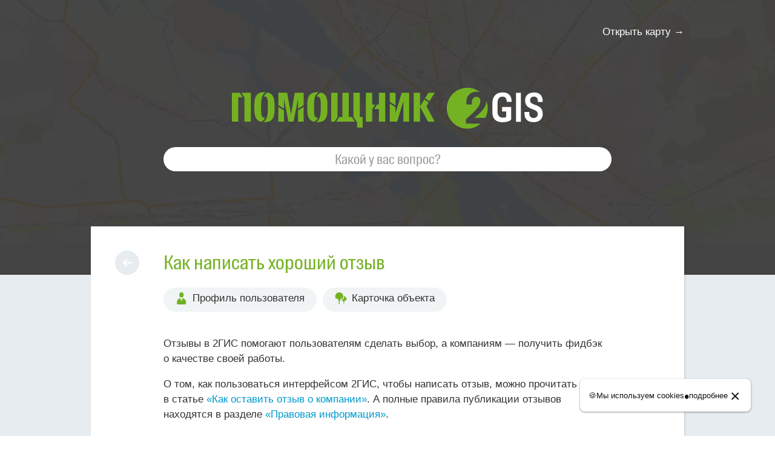

--- FILE ---
content_type: text/html; charset=utf-8
request_url: https://help.2gis.ru/question/kak-napisat-horoshiy-otzyv
body_size: 19157
content:
<!DOCTYPE html>
<html class="no-js" lang="ru"><head><meta charset="utf-8"/><meta name="viewport" content="width=device-width,initial-scale=1.0,maximum-scale=1.0"/><meta name="apple-mobile-web-app-title" content="2GIS Helper"/><link type="image/png" rel="“shortcut icon" sizes="16x16" href="/favicon-16.png"/><link type="image/png" rel="icon" sizes="32x32" href="/favicon-32.png"/><link type="image/png" rel="icon" sizes="48x48" href="/favicon-48.png"/><link type="image/png" rel="icon" sizes="57x57" href="/favicon-57.png"/><link type="image/png" rel="icon" sizes="96x96" href="/favicon-96.png"/><link type="image/png" rel="icon" sizes="120x120" href="/favicon-120.png"/><link type="image/png" rel="icon apple-touch-icon" sizes="144x144" href="/favicon-144.png"/><link type="image/png" rel="icon" sizes="152x152" href="/favicon-152.png"/><link type="image/png" rel="icon" sizes="167x167" href="/favicon-167.png"/><link type="image/png" rel="icon apple-touch-icon" sizes="180x180" href="/favicon-180.png"/><link type="image/png" rel="icon" sizes="256x256" href="/favicon-256.png"/><link type="image/png" rel="icon apple-touch-icon" sizes="260x260" href="/favicon-260.png"/><link rel="icon" href="/favicon.ico"/><title data-react-helmet="true">Как написать хороший отзыв — Помощник 2ГИС</title><meta data-react-helmet="true" name="description"/><link href="/vendor.7beb16a1a3d000e62a45521abb768a68.css" rel="stylesheet"/><style type="text/css">

  html,
  body {
    height: 100%;
    width: 100%;
  }

  body {
    font-family: 'Arial Narrow', 'Ubuntu Condensed', 'Roboto Condensed', 'Droid Sans', Helvetica, sans-serif;
    -webkit-font-smoothing: antialiased;
    -moz-osx-font-smoothing: grayscale;
    color: #333;
  }
  
  body.fontLoaded {
    font-family: 'SuisseIntl-Condensed', 'Arial Narrow', 'Ubuntu Condensed', 'Roboto Condensed', 'Droid Sans', Helvetica, sans-serif;    
  }

  #app {
    background-color: #fafafa;
    min-height: 100%;
    min-width: 100%;
  }

  p {
    margin-top: 0;
  }

  p,
  label {
    font-family: 'Helvetica Neue', Helvetica, Arial, sans-serif;
    line-height: 1.5em;
  }

  .tabContent,
  .questionContent {
    font: normal 17px/1 'Helvetica Neue', Helvetica, Arial, sans-serif;
  }

  .tabContent a, .questionContent a {
    color: #0099cc;
    text-decoration: none;
    cursor: pointer;
}

  .tabContent a:hover, .questionContent a:hover {
    color: #006E90;
}

  .tabContent div a, .tabContent p a, .tabContent span a, .tabContent strong a, .questionContent div a, .questionContent p a, .questionContent span a, .questionContent strong a {
    display: inline;
}

  .tabContent div a:before, .tabContent p a:before, .tabContent span a:before, .tabContent strong a:before, .questionContent div a:before, .questionContent p a:before, .questionContent span a:before, .questionContent strong a:before {
    content: none;
}

  .tabContent h3,
    .tabContent strong,
    .questionContent h3,
    .questionContent strong {
    margin: 0 0 15px;
    font-weight: bold;
    color: #333;
    font-size: 1em;
}

  .tabContent img,
    .tabContent video,
    .questionContent img,
    .questionContent video {
    display: block;
    margin: 10px auto 40px;
    width: auto;
    max-width: 100%;
    height: auto;
}

  .tabContent ul, .questionContent ul {
    list-style-position: outside;
}

  .tabContent ol, .questionContent ol {
    list-style: none;
    counter-reset: li;
}

  .tabContent ol > li, .questionContent ol > li {
    counter-increment: li;
    padding: 0 0 0 25px;
}

  .tabContent ol > li:before, .questionContent ol > li:before {
    content: counter(li)'.';
    position: absolute;
    top: 0;
    left: 0;
    padding: 0 10px 0 0;
    color: #cfcfcf;
}

  .tabContent ol,
    .tabContent ul,
    .questionContent ol,
    .questionContent ul {
    margin: 0 0 40px;
    padding: 0;
}

  .tabContent ul ol,
    .tabContent ol ul,
    .questionContent ul ol,
    .questionContent ol ul {
    margin: 20px 0;
}

  .tabContent ol ul,
    .tabContent ul ul,
    .questionContent ol ul,
    .questionContent ul ul {
    list-style-position: inside;
}

  .tabContent li, .questionContent li {
    position: relative;
    margin: 0 0 10px;
    line-height: 24px;
}

  .tabContent li img, .questionContent li img {
    display: inline;
    margin: auto;
}

  .tabContent a, .questionContent a {
    color: #0099cc;
    text-decoration: none;
}

  .tabContent a:hover, .questionContent a:hover {
    color: #006E90;
}

  .tabContent p:last-child, .tabContent div:last-child, .tabContent ol:last-child, .tabContent ul:last-child, .tabContent li:last-child, .questionContent p:last-child, .questionContent div:last-child, .questionContent ol:last-child, .questionContent ul:last-child, .questionContent li:last-child {
    margin-bottom: 0;
    padding-bottom: 0;
}

  .tabContent p + h3,
    .tabContent div + h3,
    .tabContent ol + h3,
    .tabContent ul + h3,
    .questionContent p + h3,
    .questionContent div + h3,
    .questionContent ol + h3,
    .questionContent ul + h3 {
    margin-top: 1.5em;
}

  .tabContent ul, .questionContent ul {
    padding: 0 0 0 20px;
}

  @media (max-width: 768px) {
    .tabContent,
    .questionContent {
      padding: 0 20px 0;
      font: normal 14px/1 'Helvetica Neue', Helvetica, Arial, sans-serif;
    }
    .tabContent h3,
      .tabContent strong,
      .questionContent h3,
      .questionContent strong {
        padding: 0;
        margin: 0 0 10px;
        font-size: 14px;
    }
    .tabContent ol,
      .tabContent ul,
      .questionContent ol,
      .questionContent ul {
        margin: 0 0 20px;
        padding: 0;
    }
    .tabContent img,
      .tabContent video,
      .questionContent img,
      .questionContent video {
        display: block;
        margin: 0 0 20px;
        padding: 0;
        max-width: 100%;
        height: auto;
    }
    .tabContent li img, .questionContent li img {
        display: inline;
        width: auto;
        margin: auto;
    }
    .tabContent ul, .questionContent ul {
        padding: 0 0 0 20px;
    }

    .questionContent:first-of-type {
      margin-top: 0;
    }

    .tagIcon {
      min-width: 20px;
    }
  }

  img.inlineImg {
    display: inline !important;
    width: auto;
    margin: auto;
  }

  img.blockImg {
    display: block !important;
    width: auto;
    margin: auto;
  }

.gXdDOQ { 
  position: absolute;
  top: 40px;
  right: 0;
  text-align: right;
 }
@media (max-width: 768px) {
  .gXdDOQ { 
    display: none;
  }
}
.gmUBiH { 
  display: block;
  text-decoration: none;
  border-radius: 4px;
  -webkit-touch-callout: none;
  user-select: none;
  -ms-user-select: none;
  -moz-user-select: none;
  -webkit-user-select: none;
  cursor: pointer;
  outline: 0;
  font-family: "Helvetica Neue", Helvetica, Arial, sans-serif;
  font-weight: normal;
  font-size: 17px;
  color: #fff;
  transition: color ease-out .1s;
  -webkit-transition: color ease-out .1s;
 }
.gmUBiH:after { 
  font-family: SuisseIntl, "Helvetica Neue", Helvetica, Arial, sans-serif; 
  content: '→'; 
  padding: 0 0 0 5px;
}
.gmUBiH:hover { 
  color: #74B223;
}
.jrGRs { 
  box-sizing: border-box; 
  -moz-box-sizing: border-box;
  position: relative;
  min-height: 454px;
  padding: 145px 0 0;
 }
@media (max-width: 768px) {
  .jrGRs { 
    display: -webkit-box; 
    display: -moz-box; 
    display: -ms-flexbox; 
    display: -webkit-flex; 
    display: flex; 
    justify-content: space-between; 
    -webkit-box-pack: justify; 
    -ms-flex-pack: justify; 
    -webkit-justify-content: space-between; 
    flex-direction: column; 
    -webkit-box-direction: normal; 
    -webkit-box-orient: vertical; 
    -ms-flex-direction: column; 
    -webkit-flex-direction: column; 
    flex-wrap: wrap; 
    -webkit-box-lines: multiple; 
    -ms-flex-wrap: wrap; 
    -webkit-flex-wrap: wrap; 
    align-items: flex-start; 
    -webkit-box-align: start; 
    -ms-flex-align: start; 
    -webkit-align-items: flex-start; 
    min-height: 120px; 
    height: 120px; 
    padding: 20px;
  }
}
.fNAwyI { 
  display: block;
  height: 40px;
  width: 100%;
  max-width: 740px;
  margin: 30px auto 0;
  font: normal 22px/1 'Arial Narrow', 'Ubuntu Condensed', 'Roboto Condensed', 'Droid Sans', Helvetica, sans-serif;
  color: #333;
  background: #fff;
  border-radius: 40px;
  text-align: center;
 }
body.fontLoaded .fNAwyI { 
  font-family: 'SuisseIntl-Condensed', 'Arial Narrow', 'Ubuntu Condensed', 'Roboto Condensed', 'Droid Sans', Helvetica, sans-serif;
}
.fNAwyI::-ms-clear { 
  display: none;
}
.fNAwyI:focus { 
  outline: none;
}
.fNAwyI::-webkit-input-placeholder { 
  color: #999; 
  opacity: 1;
}
.fNAwyI::-moz-placeholder { 
  color: #999; 
  opacity: 1;
}
.fNAwyI:-ms-input-placeholder { 
  color: #999; 
  opacity: 1;
}
.fNAwyI:-moz-placeholder { 
  color: #999; 
  opacity: 1;
}
.fNAwyI::placeholder { 
  color: #999; 
  opacity: 1;
}
@media (max-width: 768px) {
  .fNAwyI { 
    box-sizing: border-box; 
    -moz-box-sizing: border-box; 
    max-width: 100%; 
    height: 30px; 
    margin: 0; 
    line-height: 30px; 
    font: normal 14px/1 "Helvetica Neue", Helvetica, Arial, sans-serif; 
    background-color: #fff;
  }
}
.lpoAHP { 
  position: relative;
  display: block;
  height: 40px;
  width: 100%;
  max-width: 740px;
  margin: 30px auto 0;
 }
@media (max-width: 768px) {
  .lpoAHP { 
    box-sizing: border-box; 
    -moz-box-sizing: border-box; 
    margin: 0; 
    height: 30px;
  }
}

.fOYaZu { 
  display: -webkit-box; 
  display: -moz-box; 
  display: -ms-flexbox; 
  display: -webkit-flex; 
  display: flex;
  justify-content: space-between;
  -webkit-box-pack: justify;
  -ms-flex-pack: justify;
  -webkit-justify-content: space-between;
  height: 67px;
  border-top: 1px solid #cacdcf;
  padding: 0 16px;
  background-color: #e6ecef;
  font-family: Helvetica, Arial, sans-serif;
 }
@media (max-width: 768px) {
  .fOYaZu { 
    border-top: none; 
    padding: 20px; 
    height: auto; 
    min-height: 190px;
  }
}
.fvzeZG { 
  display: -webkit-box; 
  display: -moz-box; 
  display: -ms-flexbox; 
  display: -webkit-flex; 
  display: flex;
  width: 980px;
  margin: 0 auto;
  justify-content: space-between;
  -webkit-box-pack: justify;
  -ms-flex-pack: justify;
  -webkit-justify-content: space-between;
  align-items: center;
  -webkit-box-align: center;
  -ms-flex-align: center;
  -webkit-align-items: center;
  flex-direction: row;
  -webkit-box-direction: normal;
  -webkit-box-orient: horizontal;
  -ms-flex-direction: row;
  -webkit-flex-direction: row;
  flex-wrap: nowrap;
  -webkit-box-lines: nowrap;
  -ms-flex-wrap: nowrap;
  -webkit-flex-wrap: nowrap;
 }
@media (max-width: 768px) {
  .fvzeZG { 
    justify-content: flex-start; 
    -webkit-box-pack: start; 
    -ms-flex-pack: start; 
    -webkit-justify-content: flex-start; 
    align-items: flex-start; 
    -webkit-box-align: start; 
    -ms-flex-align: start; 
    -webkit-align-items: flex-start; 
    flex-direction: column; 
    -webkit-box-direction: normal; 
    -webkit-box-orient: vertical; 
    -ms-flex-direction: column; 
    -webkit-flex-direction: column; 
    flex-wrap: nowrap; 
    -webkit-box-lines: nowrap; 
    -ms-flex-wrap: nowrap; 
    -webkit-flex-wrap: nowrap;
  }
}
.jURiQr { 
  display: -webkit-box; 
  display: -moz-box; 
  display: -ms-flexbox; 
  display: -webkit-flex; 
  display: flex;
  flex-direction: row;
  -webkit-box-direction: normal;
  -webkit-box-orient: horizontal;
  -ms-flex-direction: row;
  -webkit-flex-direction: row;
  flex-wrap: nowrap;
  -webkit-box-lines: nowrap;
  -ms-flex-wrap: nowrap;
  -webkit-flex-wrap: nowrap;
  justify-content: flex-end;
  -webkit-box-pack: end;
  -ms-flex-pack: end;
  -webkit-justify-content: flex-end;
 }
@media (max-width: 768px) {
  .jURiQr { 
    margin: 20px 0 0;
  }
}
.joBTwR { 
  text-decoration: none;
  width: 32px;
  height: 32px;
  margin: 0 0 0 8px;
  color: #afafaf;
  transition: color ease-out 0.1s;
  -webkit-transition: color ease-out 0.1s;
 }
.joBTwR:hover { 
  cursor: pointer;
}
.joBTwR.icon-social-fb:hover { 
  color: #3b5998;
}
.joBTwR.icon-social-twitter:hover { 
  color: #55acee;
}
.joBTwR.icon-social-youtube:hover { 
  color: #ce1312;
}
.joBTwR.icon-social-instagram:hover { 
  color: #da4675;
}
.joBTwR.icon-social-telegram:hover { 
  color: #34abdf;
}
.joBTwR.icon-social-vk:hover { 
  color: #4c6c91;
}
.joBTwR.icon-social-habrahabr:hover { 
  color: #9cc2ce;
}
.joBTwR:first-of-type { 
  margin: 0;
}
.dCjUnB { 
  display: -webkit-box; 
  display: -moz-box; 
  display: -ms-flexbox; 
  display: -webkit-flex; 
  display: flex;
  justify-content: flex-start;
  -webkit-box-pack: start;
  -ms-flex-pack: start;
  -webkit-justify-content: flex-start;
  flex-direction: row;
  -webkit-box-direction: normal;
  -webkit-box-orient: horizontal;
  -ms-flex-direction: row;
  -webkit-flex-direction: row;
  flex-wrap: nowrap;
  -webkit-box-lines: nowrap;
  -ms-flex-wrap: nowrap;
  -webkit-flex-wrap: nowrap;
 }
@media (max-width: 768px) {
  .dCjUnB { 
    flex-direction: column; 
    -webkit-box-direction: normal; 
    -webkit-box-orient: vertical; 
    -ms-flex-direction: column; 
    -webkit-flex-direction: column; 
    flex-wrap: nowrap; 
    -webkit-box-lines: nowrap; 
    -ms-flex-wrap: nowrap; 
    -webkit-flex-wrap: nowrap;
  }
}
.hGwvlN { 
    color: #afafaf;
    font-size: 17px;
 }
@media (max-width: 768px) {
    .hGwvlN { 
        font-size: 14px;
    }
}
.hwXwnZ { 
  display: none;
  color: #141414;
  align-items: center;
  -webkit-box-align: center;
  -ms-flex-align: center;
  -webkit-align-items: center;
  gap: 6px;
  line-height: 1;
  padding: 14px;
  box-shadow: 0 1px 3px 0 #26262680;
  position: fixed;
  border-radius: 8px;
  font-size: 13px;
  font-family: Helvetica, Arial, sans-serif;
  bottom: 40px;
  right: 40px;
  background: white;
  z-index: 999;
 }
@media (max-width: 640px) {
  .hwXwnZ { 
    bottom: 10px; 
    right: 10px;
  }
}
.dJqcAL { 
  font-size: 24px;
  line-height: 0.5;
  padding-top: 4px;
 }
.hpnPZt { 
  color: #141414;
  text-decoration: none;
  transition: color 0.3s;
  -webkit-transition: color 0.3s;
 }
.hpnPZt:hover { 
  color: #1ba136;
}
.exzLUg { 
  background: none;
  padding: 8px 4px 4px;
  border: none;
  font-size: 28px;
  line-height: 0.5;
  cursor: pointer;
 }
.ksLelg { 
  position: fixed;
  top: 0;
  left: 0;
  width: 100%;
  visibility: hidden;
  opacity: 0;
  transition: all 500ms ease-in-out;
  -webkit-transition: all 500ms ease-in-out;
  z-index: -10;
 }
.huNjlq { 
  height: 2px;
  background: #29D;
  transition: all 300ms ease;
  -webkit-transition: all 300ms ease;
 }
.bNcbqV { 
  position: relative;
  width: 100%;
  margin: 0 auto;
  display: -webkit-box;
  display: -moz-box;
  display: -ms-flexbox;
  display: -webkit-flex;
  display: flex;
  min-height: 100%;
  min-height: 100vh;
  padding: 0;
  flex-direction: column;
  -webkit-box-direction: normal;
  -webkit-box-orient: vertical;
  -ms-flex-direction: column;
  -webkit-flex-direction: column;
  background: -webkit-linear-gradient(to bottom, #424342 0px, #424342 454px, #e6ecef 454px, #e6ecef 100%);
  background: -moz-linear-gradient(to bottom, #424342 0px, #424342 454px, #e6ecef 454px, #e6ecef 100%);
  background: linear-gradient(to bottom, #424342 0px, #424342 454px, #e6ecef 454px, #e6ecef 100%);
 }
.bNcbqV:before { 
  content: ''; 
  position: absolute; 
  top: 0; 
  left: 0; 
  width: 100%; 
  height: 454px;
}
html.no-webp .bNcbqV:before,
    html.webp .bNcbqV:before { 
  background-size: 100% auto; 
  background-position: center top;
}
html.no-webp .bNcbqV:before { 
  background-image: url(/bgr-map.jpg);
}
html.webp .bNcbqV:before { 
  background-image: url(/bgr-map@3x.webp);
}
@media (-webkit-min-device-pixel-ratio: 2),
      (min--moz-device-pixel-ratio: 2),
      (min-resolution: 2dppx),
      (min-resolution: 192dpi) {
  html.no-webp .bNcbqV:before { 
    background-image: url(/bgr-map@3x.jpg);
  }
  html.webp .bNcbqV:before { 
    background-image: url(/bgr-map@3x.webp);
  }
}
@media (min-width: 1400px) {
  .bNcbqV:before { 
    background-size: 100% auto;
  }
}
@media (max-width: 768px) {
  .bNcbqV { 
    display: block; 
    background-size: 100%; 
    background: -webkit-linear-gradient(to bottom, #424342 0px, #424342 120px, #e6ecef 120px, #e6ecef 100%); 
    background: -moz-linear-gradient(to bottom, #424342 0px, #424342 120px, #e6ecef 120px, #e6ecef 100%); 
    background: linear-gradient(to bottom, #424342 0px, #424342 120px, #e6ecef 120px, #e6ecef 100%);
  }
  .bNcbqV:before { 
    content: ''; 
    position: absolute; 
    top: 0; 
    left: 0; 
    width: 100%; 
    height: 120px;
  }
  html.no-webp .bNcbqV:before { 
    background-image: url(/bgr-map-mobile.jpg);
  }
  html.webp .bNcbqV:before { 
    background-image: url(/bgr-map-mobile.webp);
  }
  @media (-webkit-min-device-pixel-ratio: 2),
              (min--moz-device-pixel-ratio: 2),
              (min-resolution: 2dppx),
              (min-resolution: 192dpi) {
    html.no-webp .bNcbqV:before { 
      background-image: url(/bgr-map-mobile@3x.jpg);
    }
    html.webp .bNcbqV:before { 
      background-image: url(/bgr-map-mobile@3x.webp);
    }
  }
}
.ketBKR { 
  box-sizing: content-box; 
  -moz-box-sizing: content-box;
  max-width: 980px;
  box-sizing: border-box;
  -moz-box-sizing: border-box;
  max-width: 1012px;
  margin: 0 auto;
  display: -webkit-box;
  display: -moz-box;
  display: -ms-flexbox;
  display: -webkit-flex;
  display: flex;
  min-height: 100%;
  padding: 0 16px;
  flex-direction: column;
  -webkit-box-direction: normal;
  -webkit-box-orient: vertical;
  -ms-flex-direction: column;
  -webkit-flex-direction: column;
  width: 100%;
  flex: 1 0 auto;
  -ms-flex: 1 0 auto;
  -webkit-flex: 1 0 auto;
 }
@media (max-width: 768px) {
  .ketBKR { 
    width: 100%; 
    padding: 0;
  }
}
.benRjC { 
  position: relative;
  top: -80px;
  max-width: 980px;
  min-height: 300px;
  background-color: #fff;
  box-shadow: 1px 1px 3px 0 rgba(0, 0, 0, 0.15);
  padding: 45px 0 0;
 }
.benRjC._loading { 
  height: 100vh;
}
@media (max-width: 768px) {
  .benRjC { 
    max-width: 100%; 
    top: 0; 
    padding: 0;
  }
}
.nihrc { 
  position: absolute;
  top: 40px;
  left: 4.08%;
  width: 40px;
  height: 40px;
  color: #E6ECEF;
  border-radius: 50%;
  transition: color ease-out .1s;
  -webkit-transition: color ease-out .1s;
 }
.nihrc:hover { 
  cursor: pointer; 
  color: #74B223;
}
@media (max-width: 768px) {
  .nihrc { 
    display: none;
  }
}
.ffqXMw { 
  display: none;
  position: absolute;
  top: 40px;
  left: 4.08%;
  width: 40px;
  height: 40px;
  color: #E6ECEF;
  border-radius: 50%;
 }
@media (max-width: 768px) {
  .ffqXMw { 
    display: none; 
    top: 18px; 
    left: 20px; 
    width: 20px; 
    height: 20px;
  }
}
.kIpKNt { 
  margin-top: 1.5em;
  padding: 0 12.2% 0;
 }
@media (max-width: 768px) {
  .kIpKNt { 
    padding: 0 20px 0;
  }
}
.hmuaJf { 
  border-bottom: solid 1px #e6ecef;
 }
.bpBnkJ { 
  display: -webkit-box; 
  display: -moz-box; 
  display: -ms-flexbox; 
  display: -webkit-flex; 
  display: flex;
  flex-direction: row;
  -webkit-box-direction: normal;
  -webkit-box-orient: horizontal;
  -ms-flex-direction: row;
  -webkit-flex-direction: row;
  flex-wrap: nowrap;
  -webkit-box-lines: nowrap;
  -ms-flex-wrap: nowrap;
  -webkit-flex-wrap: nowrap;
  justify-content: flex-start;
  -webkit-box-pack: start;
  -ms-flex-pack: start;
  -webkit-justify-content: flex-start;
  padding: 0 12.2% 20px;
 }
@media (max-width: 768px) {
  .bpBnkJ { 
    padding: 0 0 20px 20px;
  }
}
.eAhyrp { 
  margin: 40px 0 0;
 }
.eAhyrp:first-child { 
  margin: 0;
}
@media (max-width: 768px) {
  .eAhyrp { 
    margin: 1.5em 0 0;
  }
}
.cHqJYS { 
  margin: 0 0 35px;
 }
@media (max-width: 768px) {
  .cHqJYS { 
    margin: 0; 
    padding-top: 20px; 
    padding-bottom: 10px;
  }
}
.hSEPsI { 
  display: block;
  color: #0099cc;
  text-decoration: none;
  cursor: pointer;
  position: relative;
  margin: 0 0 10px;
  line-height: 24px;
  padding: 0 0 0 25px;
 }
.hSEPsI:hover { 
  color: #006E90;
}
.hSEPsI:before { 
  content: '→'; 
  font-family: 'Arial Narrow', 'Ubuntu Condensed', 'Roboto Condensed', 'Droid Sans', Helvetica, sans-serif; 
  color: #cfcfcf; 
  position: absolute; 
  top: -1px; 
  left: 0; 
  padding: 0 10px 0 0;
}
body.fontLoaded .hSEPsI:before { 
  font-family: 'SuisseIntl-Condensed', 'Arial Narrow', 'Ubuntu Condensed', 'Roboto Condensed', 'Droid Sans', Helvetica, sans-serif;
}
@media (max-width: 768px) {
  .hSEPsI { 
    margin: 0 0 5px; 
    padding: 0;
  }
  .hSEPsI:before { 
    display: none;
  }
}
.cVUTzD { 
  margin: 1.5em 0 10px;
  font-weight: bold;
  color: #333;
  font-size: 1em;
 }
@media (max-width: 768px) {
  .cVUTzD { 
    margin: 0 0 10px;
  }
}
.iOrXQi { 
  font: normal 17px/1 "Helvetica Neue", Helvetica, Arial, sans-serif;
  padding: 0 12.2% 0;
  margin-top: 0;
 }
@media (max-width: 768px) {
  .iOrXQi { 
    margin-top: 1.5em; 
    padding: 0 20px 0; 
    font-size: 14px;
  }
}
@keyframes evVlQQ {
  0%,
  39%,
  100% {
    opacity: 0;
  }

  40% {
    opacity: 1;
  }

}


.eNWlve { 
  display: none;
 }
@media (max-width: 768px) {
  .eNWlve { 
    display: -webkit-box; 
    display: -moz-box; 
    display: -ms-flexbox; 
    display: -webkit-flex; 
    display: flex; 
    flex-direction: row; 
    -webkit-box-direction: normal; 
    -webkit-box-orient: horizontal; 
    -ms-flex-direction: row; 
    -webkit-flex-direction: row; 
    flex-wrap: nowrap; 
    -webkit-box-lines: nowrap; 
    -ms-flex-wrap: nowrap; 
    -webkit-flex-wrap: nowrap;
  }
}
.VlDza { 
  display: -webkit-box; 
  display: -moz-box; 
  display: -ms-flexbox; 
  display: -webkit-flex; 
  display: flex;
  flex-direction: row;
  -webkit-box-direction: normal;
  -webkit-box-orient: horizontal;
  -ms-flex-direction: row;
  -webkit-flex-direction: row;    flex-wrap: nowrap;    -webkit-box-lines: nowrap;    -ms-flex-wrap: nowrap;    -webkit-flex-wrap: nowrap;
 }
@media (max-width: 768px) {
  .VlDza { 
    display: none;
  }
}
.iuMRlN { 
  box-sizing: border-box; 
  -moz-box-sizing: border-box;
  display: -webkit-box;
  display: -moz-box;
  display: -ms-flexbox;
  display: -webkit-flex;
  display: flex;
  flex-direction: row;
  -webkit-box-direction: normal;
  -webkit-box-orient: horizontal;
  -ms-flex-direction: row;
  -webkit-flex-direction: row;    flex-wrap: nowrap;    -webkit-box-lines: nowrap;    -ms-flex-wrap: nowrap;    -webkit-flex-wrap: nowrap;
  align-items: center;
  -webkit-box-align: center;
  -ms-flex-align: center;
  -webkit-align-items: center;
  justify-content: center;
  -webkit-box-pack: center;
  -ms-flex-pack: center;
  -webkit-justify-content: center;
  width: 100%;
  height: 80px;
  cursor: pointer;
  background: #fff;
  font: normal 17px/1 "Helvetica Neue", Helvetica, Arial, sans-serif;
  color: #0099cc;
  text-align: center;
  outline: none;
  border-left: solid 1px #e6ecef;
 }
.iuMRlN:first-of-type { 
  border-left: none;
}
.iuMRlN:hover { 
  cursor: pointer; 
  color: #0067A3; 
  background-color: #f4f4f4;
}
@media (max-width: 768px) {
  .iuMRlN { 
    width: 50%; 
    padding: 0 0 0 20px; 
    height: 55px; 
    justify-content: flex-start; 
    -webkit-box-pack: start; 
    -ms-flex-pack: start; 
    -webkit-justify-content: flex-start; 
    font: normal 14px/1 "Helvetica Neue", Helvetica, Arial, sans-serif;
  }
}
.jcEray { 
  display: -webkit-box; 
  display: -moz-box; 
  display: -ms-flexbox; 
  display: -webkit-flex; 
  display: flex;
  flex-direction: row;
  -webkit-box-direction: normal;
  -webkit-box-orient: horizontal;
  -ms-flex-direction: row;
  -webkit-flex-direction: row;
  flex-wrap: nowrap;
  -webkit-box-lines: nowrap;
  -ms-flex-wrap: nowrap;
  -webkit-flex-wrap: nowrap;
  width: 100%;
 }
.iVRPHy { 
  color: #cfcfcf;
  margin: 0 0 0 8px;
 }
.cJFXxx { 
  box-sizing: border-box; 
  -moz-box-sizing: border-box;
  border-top: solid 1px #e6ecef;
  margin-top: 80px;
 }
@media (max-width: 768px) {
  .cJFXxx { 
    margin-top: 1.5em;
  }
}


.ljjecY { 
  padding: 0;
  margin: 0;
  width: 100%;
 }
.cjyljd { 
  max-width: 100%;
  height: 100%;
  text-align: left;
  text-decoration: none;
  font: normal 22px/1.3 'Arial Narrow', 'Ubuntu Condensed', 'Roboto Condensed', 'Droid Sans', Helvetica, sans-serif;
  color: #0099cc;
  text-decoration: none;
  transition: color ease-out .1s;
  -webkit-transition: color ease-out .1s;
 }
body.fontLoaded .cjyljd { 
  font-family: 'SuisseIntl-Condensed', 'Arial Narrow', 'Ubuntu Condensed', 'Roboto Condensed', 'Droid Sans', Helvetica, sans-serif;
}
.cjyljd:hover { 
  cursor: pointer; 
  color: #006E90;
}
@media (max-width: 768px) {
  .cjyljd { 
    font: normal 14px/40px "Helvetica Neue", Helvetica, Arial, sans-serif; 
    overflow: hidden; 
    white-space: nowrap; 
    text-overflow: ellipsis;
  }
}
.jPDEEm { 
  box-sizing: border-box; 
  -moz-box-sizing: border-box;
  max-width: 100%;
  display: block;
  position: relative;
  -webkit-column-break-inside: avoid;
  page-break-inside: avoid;
  cursor: pointer;
  margin: 0 0 15px 0;
  text-decoration: none;
  color: #0099cc;
  -webkit-tap-highlight-color: transparent;
 }
.jPDEEm:hover { 
  cursor: pointer; 
  color: #006E90;
}
@media (max-width: 768px) {
  .jPDEEm { 
    margin: 0; 
    padding: 0 20px; 
    font-size: 14px; 
    height: 100%; 
    min-height: 38px; 
    border-top: solid 1px #e6ecef; 
    line-height: 0;
  }
  .jPDEEm:first-child { 
    border-top: none;
  }
}
.cazpkM { 
  list-style: none;
  margin: 0;
  width: 100%;
  padding: 0;
 }
@media (max-width: 768px) {
  .cazpkM { 
    margin: 0; 
    padding: 0;
  }
}

.ekvqE { 
  margin: 0;
  max-width: 980px;
  padding: 0 12.2% 80px;
 }
.ekvqE:before,
  .ekvqE:after { 
  content: ""; 
  display: table;
}
.ekvqE:after { 
  clear: both;
}
@media (max-width: 768px) {
  .ekvqE { 
    max-width: 100%; 
    padding: 0;
  }
}
.kDodgY { 
  font: normal 22px/1.3 'Arial Narrow', 'Ubuntu Condensed', 'Roboto Condensed', 'Droid Sans', Helvetica, sans-serif;
  text-align: left;
  margin: 0;
 }
body.fontLoaded .kDodgY { 
  font-family: 'SuisseIntl-Condensed', 'Arial Narrow', 'Ubuntu Condensed', 'Roboto Condensed', 'Droid Sans', Helvetica, sans-serif;
}
@media (max-width: 768px) {
  .kDodgY { 
    margin: 20px 0; 
    padding: 0 0 0 20px; 
    font: normal 14px/1 "Helvetica Neue", Helvetica, Arial, sans-serif;
  }
}
.gkwUXr { 
  display: -webkit-box; 
  display: -moz-box; 
  display: -ms-flexbox; 
  display: -webkit-flex; 
  display: flex;
  flex-direction: row;
  -webkit-box-direction: normal;
  -webkit-box-orient: horizontal;
  -ms-flex-direction: row;
  -webkit-flex-direction: row;
  flex-wrap: nowrap;
  -webkit-box-lines: nowrap;
  -ms-flex-wrap: nowrap;
  -webkit-flex-wrap: nowrap;
  align-items: center;
  -webkit-box-align: center;
  -ms-flex-align: center;
  -webkit-align-items: center;
  justify-content: center;
  -webkit-box-pack: center;
  -ms-flex-pack: center;
  -webkit-justify-content: center;
  width: 100%;
  height: 80px;
  cursor: pointer;
  background: #fff;
  color: #0099cc;
  -webkit-tap-highlight-color: transparent;
 }
.gkwUXr.finished { 
  color: #333;
}
.gkwUXr:hover { 
  background: #f4f4f4; 
  color: #006E90;
}
.gkwUXr.finished:hover { 
  background: #fff; 
  color: #333; 
  cursor: default;
}
.gkwUXr.finished:hover span { 
  color: #333;
}
@media (max-width: 768px) {
  .gkwUXr { 
    padding: 0 0 0 20px; 
    height: 55px; 
    justify-content: flex-start; 
    -webkit-box-pack: start; 
    -ms-flex-pack: start; 
    -webkit-justify-content: flex-start;
  }
}
.aceZP { 
  margin-right: 10px;
  font: normal 17px/1 "Helvetica Neue", Helvetica, Arial, sans-serif;
 }
@media (max-width: 768px) {
  .aceZP { 
    font: normal 14px/1 "Helvetica Neue", Helvetica, Arial, sans-serif;
  }
}
.jELXer { 
  color: #cfcfcf;
 }

.gAsQPc { 
  display: -webkit-box; 
  display: -moz-box; 
  display: -ms-flexbox; 
  display: -webkit-flex; 
  display: flex;
  justify-content: flex-start;
  -webkit-box-pack: start;
  -ms-flex-pack: start;
  -webkit-justify-content: flex-start;
  align-items: center;
  -webkit-box-align: center;
  -ms-flex-align: center;
  -webkit-align-items: center;
  -webkit-tap-highlight-color: transparent;
 }
@media (max-width: 768px) {
  .gAsQPc { 
    align-items: flex-start; 
    -webkit-box-align: start; 
    -ms-flex-align: start; 
    -webkit-align-items: flex-start; 
    flex-direction: column; 
    -webkit-box-direction: normal; 
    -webkit-box-orient: vertical; 
    -ms-flex-direction: column; 
    -webkit-flex-direction: column; 
    flex-wrap: nowrap; 
    -webkit-box-lines: nowrap; 
    -ms-flex-wrap: nowrap; 
    -webkit-flex-wrap: nowrap; 
    margin: 0 0 20px 0;
  }
}
@media (max-width: 1024px) {
  .gAsQPc { 
    margin: 0 0 40px 0;
  }
}
@media (max-width: 768px) {
  .gAsQPc { 
    margin: 0 0 30px 0;
  }
}
.fMYwzz { 
  position: relative;
  width: 40px;
  height: 40px;
  margin: 0 0 0 20px;
  border-radius: 50%;
  cursor: pointer;
  color: #afafaf;
  transition: color ease-out .1s;
  -webkit-transition: color ease-out .1s;
 }
.fMYwzz:hover { 
  cursor: pointer; 
  color: #74B223;
}
@media (max-width: 768px) {
  .fMYwzz { 
    margin: 0 5px;
  }
}
.hYorLX { 
  display: -webkit-box; 
  display: -moz-box; 
  display: -ms-flexbox; 
  display: -webkit-flex; 
  display: flex;
  flex-direction: row;
  -webkit-box-direction: normal;
  -webkit-box-orient: horizontal;
  -ms-flex-direction: row;
  -webkit-flex-direction: row;
  flex-wrap: nowrap;
  -webkit-box-lines: nowrap;
  -ms-flex-wrap: nowrap;
  -webkit-flex-wrap: nowrap;
 }
@media (max-width: 768px) {
  .hYorLX { 
    justify-content: space-between; 
    -webkit-box-pack: justify; 
    -ms-flex-pack: justify; 
    -webkit-justify-content: space-between; 
    width: 100%; 
    padding: 0 12px;
  }
}
.fLoHDG { 
  font: normal 17px/1 "Helvetica Neue", Helvetica, Arial, sans-serif;
  color: #afafaf;
 }
@media (max-width: 768px) {
  .fLoHDG { 
    display: block; 
    margin: 10px 0 20px 0; 
    width: 100%; 
    text-align: center;
  }
}
.fyhRQQ:checked + div {
    visibility: visible;
}
.bZjqns { 
  visibility: hidden;
  position: absolute;
  display: block;
  top: 2px;
  left: 0;
  height: 39px;
  width: 40px;
  border-radius: 50%;
  background: #74B223;
  font: normal 22px/39px 'Arial Narrow', 'Ubuntu Condensed', 'Roboto Condensed', 'Droid Sans', Helvetica, sans-serif;
  text-align: center;
  color: #fff;
 }
body.fontLoaded .bZjqns { 
  font-family: 'SuisseIntl-Condensed', 'Arial Narrow', 'Ubuntu Condensed', 'Roboto Condensed', 'Droid Sans', Helvetica, sans-serif;
}
.efxzUe { 
  position: relative;
  padding: 45px 12.2% 80px;
  background-color: #f4f4f4;
 }
@media (max-width: 768px) {
  .efxzUe { 
    padding: 25px 20px 30px;
  }
}
.keNarl { 
  margin: 0 0 20px;
  font: bold 17px/1 "Helvetica Neue", Helvetica, Arial, sans-serif;
  color: #333;
 }
@media (max-width: 768px) {
  .keNarl { 
    margin: 0 0 30px; 
    padding-right: 40px;
  }
}
.hDgEFh { 
  box-sizing: border-box; 
  -moz-box-sizing: border-box;
  display: block;
  width: 100%;
  height: 40px;
  margin: 10px 0 0 0;
  padding: 0 0 0 12px;
  border-radius: 5px;
  background-color: #fff;
  outline: none;
  border: solid 1px #fff;
 }
.hDgEFh.notValid { 
  border: solid 1px #ffc84b;
}
.hDgEFh.valid { 
  border: solid 1px #74B223;
}
.hDgEFh:first-of-type { 
  margin: 0;
}
.hDgEFh::-webkit-credentials-auto-fill-button { 
  visibility: hidden; 
  display: none !important; 
  pointer-events: none; 
  position: absolute; 
  right: 0;
}
.hDgEFh::-webkit-contacts-auto-fill-button { 
  visibility: hidden; 
  display: none !important; 
  pointer-events: none; 
  position: absolute; 
  right: 0;
}
.hDgEFh::-webkit-input-placeholder { 
  font: normal 17px/1 "Helvetica Neue", Helvetica, Arial, sans-serif; 
  color: #afafaf; 
  opacity: 1;
}
.hDgEFh::-moz-placeholder { 
  font: normal 17px/36px "Helvetica Neue", Helvetica, Arial, sans-serif !important; 
  color: #afafaf; 
  opacity: 1;
}
.hDgEFh:-ms-input-placeholder { 
  font: normal 17px/1 "Helvetica Neue", Helvetica, Arial, sans-serif; 
  color: #afafaf; 
  opacity: 1;
}
.hDgEFh:-moz-placeholder { 
  font: normal 17px/36px "Helvetica Neue", Helvetica, Arial, sans-serif !important; 
  color: #afafaf; 
  opacity: 1;
}
.hDgEFh::placeholder { 
  font: normal 17px/1 "Helvetica Neue", Helvetica, Arial, sans-serif; 
  color: #afafaf; 
  opacity: 1;
}
.hDgEFh:hover::-webkit-input-placeholder { 
  color: #74B223; 
  opacity: 1;
}
.hDgEFh:hover::-moz-placeholder { 
  color: #74B223; 
  opacity: 1;
}
.hDgEFh:hover:-ms-input-placeholder { 
  color: #74B223; 
  opacity: 1;
}
.hDgEFh:hover:-moz-placeholder { 
  color: #74B223; 
  opacity: 1;
}
.hDgEFh:hover::placeholder { 
  color: #74B223; 
  opacity: 1;
}
.fxccJD { 
  flex-basis: -webkit-calc(67.56% - 10px); 
  flex-basis: -moz-calc(67.56% - 10px); 
  flex-basis: calc(67.56% - 10px); 
  -ms-preferred-size: calc(67.56% - 10px); 
  -webkit-flex-basis: -webkit-calc(67.56% - 10px); 
  -webkit-flex-basis: -moz-calc(67.56% - 10px); 
  -webkit-flex-basis: calc(67.56% - 10px);
  height: 140px;
  border-radius: 5px;
  margin: 0 10px 0 0;
  padding: 5px 12px;
  background-color: #fff;
  font: normal 17px/1.41 "Helvetica Neue", Helvetica, Arial, sans-serif;
  color: #000;
  resize: none;
  outline: none;
 }
.fxccJD.notValid { 
  border: solid 1px #ffc84b;
}
.fxccJD.valid { 
  border: solid 1px #74B223;
}
.fxccJD::-webkit-input-placeholder { 
  font: normal 17px/1.41 "Helvetica Neue", Helvetica, Arial, sans-serif; 
  color: #afafaf; 
  opacity: 1;
}
.fxccJD::-moz-placeholder { 
  font: normal 17px/1.41 "Helvetica Neue", Helvetica, Arial, sans-serif; 
  color: #afafaf; 
  opacity: 1;
}
.fxccJD:-ms-input-placeholder { 
  font: normal 17px/1.41 "Helvetica Neue", Helvetica, Arial, sans-serif; 
  color: #afafaf; 
  opacity: 1;
}
.fxccJD:-moz-placeholder { 
  font: normal 17px/1.41 "Helvetica Neue", Helvetica, Arial, sans-serif; 
  color: #afafaf; 
  opacity: 1;
}
.fxccJD::placeholder { 
  font: normal 17px/1.41 "Helvetica Neue", Helvetica, Arial, sans-serif; 
  color: #afafaf; 
  opacity: 1;
}
.fxccJD:hover::-webkit-input-placeholder { 
  color: #74B223; 
  opacity: 1;
}
.fxccJD:hover::-moz-placeholder { 
  color: #74B223; 
  opacity: 1;
}
.fxccJD:hover:-ms-input-placeholder { 
  color: #74B223; 
  opacity: 1;
}
.fxccJD:hover:-moz-placeholder { 
  color: #74B223; 
  opacity: 1;
}
.fxccJD:hover::placeholder { 
  color: #74B223; 
  opacity: 1;
}
@media (max-width: 768px) {
  .fxccJD { 
    flex: 1 0 80px; 
    -ms-flex: 1 0 80px; 
    -webkit-flex: 1 0 80px; 
    width: 100%; 
    margin: 0 0 10px 0;
  }
}
.bGGQPm { 
  display: -webkit-box; 
  display: -moz-box; 
  display: -ms-flexbox; 
  display: -webkit-flex; 
  display: flex;
  flex-direction: row;
  -webkit-box-direction: normal;
  -webkit-box-orient: horizontal;
  -ms-flex-direction: row;
  -webkit-flex-direction: row;
  flex-wrap: nowrap;
  -webkit-box-lines: nowrap;
  -ms-flex-wrap: nowrap;
  -webkit-flex-wrap: nowrap;
  margin: 0 0 40px;
 }
@media (max-width: 768px) {
  .bGGQPm { 
    margin: 0 0 20px; 
    flex-direction: column; 
    -webkit-box-direction: normal; 
    -webkit-box-orient: vertical; 
    -ms-flex-direction: column; 
    -webkit-flex-direction: column; 
    flex-wrap: nowrap; 
    -webkit-box-lines: nowrap; 
    -ms-flex-wrap: nowrap; 
    -webkit-flex-wrap: nowrap;
  }
}
.loOHWe { 
  position: relative;
  flex: 1 0 32.44%;
  -ms-flex: 1 0 32.44%;
  -webkit-flex: 1 0 32.44%;
  overflow: hidden;
 }
@media (max-width: 768px) {
  .loOHWe { 
    overflow: visible; 
    flex: 1 0 auto; 
    -ms-flex: 1 0 auto; 
    -webkit-flex: 1 0 auto;
  }
}
.eoloSF { 
  display: -webkit-box; 
  display: -moz-box; 
  display: -ms-flexbox; 
  display: -webkit-flex; 
  display: flex;
  justify-content: space-between;
  -webkit-box-pack: justify;
  -ms-flex-pack: justify;
  -webkit-justify-content: space-between;
 }
@media (max-width: 1024px) {
  .eoloSF { 
    flex: 1 1 160px; 
    -ms-flex: 1 1 160px; 
    -webkit-flex: 1 1 160px; 
    flex-direction: column; 
    -webkit-box-direction: normal; 
    -webkit-box-orient: vertical; 
    -ms-flex-direction: column; 
    -webkit-flex-direction: column; 
    flex-wrap: nowrap; 
    -webkit-box-lines: nowrap; 
    -ms-flex-wrap: nowrap; 
    -webkit-flex-wrap: nowrap;
  }
}
.eBQuKt { 
  position: absolute;
  z-index: 20;
  bottom: 0;
  right: 0;
  color: #CFCFCF;
  width: 40px;
  height: 40px;
  display: -webkit-box;
  display: -moz-box;
  display: -ms-flexbox;
  display: -webkit-flex;
  display: flex;
  justify-content: center;
  -webkit-box-pack: center;
  -ms-flex-pack: center;
  -webkit-justify-content: center;
  align-items: center;
  -webkit-box-align: center;
  -ms-flex-align: center;
  -webkit-align-items: center;
 }
.eBQuKt.mobile { 
  display: none;
}
@media (max-width: 768px) {
  .eBQuKt.desktop { 
    display: none;
  }
  .eBQuKt.mobile { 
    display: block;
  }
}
.eBQuKt:hover { 
  cursor: pointer; 
  color: #74B223;
}
.dbPjdm { 
  border: solid 1px #fff;
  visibility: visible;
  display: block;
  width: 100%;
  height: 40px;
  padding: 0 0 0 12px;
  border-radius: 5px;
  background-color: #fff;
  border-radius: 5px;
  font: normal 17px/40px "Helvetica Neue", Helvetica, Arial, sans-serif;
  color: #afafaf;
  overflow: hidden;
  text-overflow: ellipsis;
  white-space: nowrap;
  padding-right: 30px;
  margin-top: 10px;
  box-sizing: border-box;
  -moz-box-sizing: border-box;
  position: relative;
  transition: color ease-out .1s;
  -webkit-transition: color ease-out .1s;
  cursor: pointer;
 }
.dbPjdm.notValid { 
  border: solid 1px #ffc84b;
}
.dbPjdm.valid { 
  border: solid 1px #74B223;
}
.dbPjdm:hover + .linkedWithScreenshot { 
  color: #74B223;
}
.dbPjdm:hover { 
  color: #74B223;
}
.dbPjdm:focus { 
  color: #74B223; 
  height: 40px; 
  line-height: 40px;
}
.dbPjdm.fulfilled { 
  color: #333;
}
.dsFaqo { 
  visibility: visible;
  position: absolute;
  top: 0;
  left: 0;
  z-index: 10;
  width: 100%;
  height: 40px;
  opacity: 0;
  cursor: pointer;
 }
.fBznKc { 
  margin: 40px 0 0;
  font: normal 17px/1.5 "Helvetica Neue", Helvetica, Arial, sans-serif;
  color: #afafaf;
 }
.fBznKc a { 
  color: #0099cc; 
  text-decoration: none; 
  transition: color ease-out .1s; 
  -webkit-transition: color ease-out .1s;
}
.fBznKc a:hover { 
  cursor: pointer; 
  color: #006E90;
}
.jictrK { 
    display: block;
    width: 514px;

    height: 68px;
    margin: 0 auto;
    background-image: url(/h1-desktop.ru.svg), url(/2gis-desktop.svg);
    background-position: 0 0, 100% 50%;
    background-size: 335px auto, 159px auto;

    cursor: pointer;
   }
@media (max-width: 768px) {
    .jictrK { 
        position: static; 
        margin: 0; 
        width: 179px; 
        height: 30px; 
        background-image: url(/2gis-mobile.svg), url(/h1-mobile.ru.svg); 
        background-position: 0 50%, 100% 0; 
        background-size: auto, auto;
    }
}
.biFKHi { 
    
    font: normal 32px/1.3 'Arial Narrow', 'Ubuntu Condensed', 'Roboto Condensed', 'Droid Sans', Helvetica, sans-serif;
    color: #74B223;
    margin: -0.16em 12.2% 0;
    max-width: 980px;
   }
body.fontLoaded .biFKHi { 
    
    font: normal 32px/1.3 'SuisseIntl-Condensed', 'Arial Narrow', 'Ubuntu Condensed', 'Roboto Condensed', 'Droid Sans', Helvetica, sans-serif;
}
@media (max-width: 768px) {
    .biFKHi { 
    
        margin: 0 0 0 -0.1em; 
    
        padding: 0 20px 0; 
    
        font: normal 26px/1.3 'Arial Narrow', 'Ubuntu Condensed', 'Roboto Condensed', 'Droid Sans', Helvetica, sans-serif;
    }
    body.fontLoaded .biFKHi { 
    
        font: normal 26px/1.3 'SuisseIntl-Condensed', 'Arial Narrow', 'Ubuntu Condensed', 'Roboto Condensed', 'Droid Sans', Helvetica, sans-serif;
    }
}


.hvLAXh { 
    border-top: none;
    margin: 15px 0 0;
   }
@media (max-width: 768px) {
    .hvLAXh { 
        margin: 0;
    }
}
.tLbiS { 
    max-width: 980px;
    margin: 0 auto;
    padding: 0 12.2%;
   }
@media (max-width: 768px) {
    .tLbiS { 
        max-width: 100%; 
        width: auto; 
        padding: 0;
    }
}
.hOWIuX { 
    padding: 0;
   }
@media (max-width: 768px) {
    .hOWIuX { 
        padding: 0 0 10px; 
        border-top: none; 
        margin-bottom: -1.5em;
    }
}
.ferwAY { 
    display: inline-block;
    text-decoration: none;
    color: inherit;
    -webkit-tap-highlight-color: transparent;
   }
@media (max-width: 768px) {
    .ferwAY { 
        display: block; 
        margin: 10px 0; 
        padding: 0 20px;
    }
}
.cKyzpa { 
    box-sizing: border-box; 
    -moz-box-sizing: border-box;
    display: inline-block;
    margin: 5px 10px 5px 0;
    padding: 8px 20px;
    height: 40px;
    line-height: 0;
    border-radius: 40px;
    background-color: #f0f4f5;
    text-decoration: none;
    color: #74B223;
    font: 400 17px/18px "Helvetica Neue", Helvetica, Arial, sans-serif;
   }
.cKyzpa span { 
    color: #333;
}
.cKyzpa:hover { 
    background-color: #74B223; 
    color: #fff; 
    cursor: pointer;
}
.cKyzpa:hover span { 
    color: #fff;
}
@media (max-width: 768px) {
    .cKyzpa { 
        margin: 0; 
        height: 40px; 
        font-size: 14px; 
        display: -webkit-box; 
        display: -moz-box; 
        display: -ms-flexbox; 
        display: -webkit-flex; 
        display: flex; 
        justify-content: flex-start; 
        -webkit-box-pack: start; 
        -ms-flex-pack: start; 
        -webkit-justify-content: flex-start; 
        align-items: center; 
        -webkit-box-align: center; 
        -ms-flex-align: center; 
        -webkit-align-items: center; 
        padding: 0 15px 0 10px;
    }
    .cKyzpa:hover { 
        background-color: #f0f4f5; 
        color: #74B223;
    }
    .cKyzpa:hover span { 
        color: #74B223;
    }
    .cKyzpa:active { 
        background-color: #74B223; 
        color: #fff;
    }
    .cKyzpa:active span { 
        color: #fff;
    }
}

.kwFPwz { 
    vertical-align: middle;
    margin: 0 0 0 8px;
    white-space: nowrap;
    text-overflow: ellipsis;
    overflow: hidden;
   }




.izKTfv { 
    font-size: 22px;
    font-family: 'Arial Narrow', 'Ubuntu Condensed', 'Roboto Condensed', 'Droid Sans', Helvetica, sans-serif;
    line-height: 1;
    cursor: pointer;
    margin: 0 30px 0 0;
    color: #afafaf;
    position: relative;
   }
body.fontLoaded .izKTfv { 
    font-family: 'SuisseIntl-Condensed', 'Arial Narrow', 'Ubuntu Condensed', 'Roboto Condensed', 'Droid Sans', Helvetica, sans-serif;
}
@media (max-width: 768px) {
    .izKTfv { 
        font-size: 20px; 
        margin: 0 0 0 15px;
    }
    .izKTfv:first-of-type { 
        margin: 0;
    }
}
@media (max-width: 375px) {
    .izKTfv { 
        font-size: 16px;
    }
}

.lfVmQr { 
    font-size: 22px;
    font-family: 'Arial Narrow', 'Ubuntu Condensed', 'Roboto Condensed', 'Droid Sans', Helvetica, sans-serif;
    line-height: 1;
    cursor: pointer;
    margin: 0 30px 0 0;
    color: #74B223;
    position: relative;
   }
.lfVmQr:after { 
    content: ''; 
    position: absolute; 
    bottom: -21px; 
    left: 0; 
    width: 100%; 
    height: 1px; 
    background: #74B223;
}
body.fontLoaded .lfVmQr { 
    font-family: 'SuisseIntl-Condensed', 'Arial Narrow', 'Ubuntu Condensed', 'Roboto Condensed', 'Droid Sans', Helvetica, sans-serif;
}
@media (max-width: 768px) {
    .lfVmQr { 
        font-size: 20px; 
        margin: 0 0 0 15px;
    }
    .lfVmQr:first-of-type { 
        margin: 0;
    }
}
@media (max-width: 375px) {
    .lfVmQr { 
        font-size: 16px;
    }
}
.hScmfR { 
    padding: 30px 12.2% 0;
   }
@media (max-width: 768px) {
    .hScmfR { 
        padding: 20px 20px 0;
    }
}


.cbjmkY { 
      border-top: solid 1px #e6ecef;
     }


.lnejuC { 
    border-top: solid 1px #e6ecef;
    margin: 0;
   }
@media (max-width: 768px) {
    .lnejuC { 
        margin: 0;
    }
}

.eybRPt { 
    padding: 0 0 80px;
   }
@media (max-width: 768px) {
    .eybRPt { 
        padding: 0 0 10px; 
        border-top: none; 
        margin-bottom: ;
    }
}
.keyObp { 
    box-sizing: border-box; 
    -moz-box-sizing: border-box;
    position: relative;
    top: -15px;
    font: normal 17px/1 "Helvetica Neue", Helvetica, sans-serif;
    color: #afafaf;
    margin: 0;
   }
@media (max-width: 768px) {
    .keyObp { 
        position: static; 
        padding: 20px 0 0 20px; 
        min-height: 58px; 
        background: transparent; 
        font: normal 18px/1 'Arial Narrow', 'Ubuntu Condensed', 'Roboto Condensed', 'Droid Sans', Helvetica, sans-serif; 
        text-align: left;
    }
    body.fontLoaded .keyObp { 
        font-family: 'SuisseIntl-Condensed', 'Arial Narrow', 'Ubuntu Condensed', 'Roboto Condensed', 'Droid Sans', Helvetica, sans-serif;
    }
}
.eZDoFl { 
    position: relative;
    left: -10px;
    display: inline-block;
    padding: 5px 10px;
    background: #fff;
    z-index: 2;
   }
@media (max-width: 768px) {
    .eZDoFl { 
        left: 0; 
        padding: 0; 
        background: transparent;
    }
}

.cCiFjv { 
    box-sizing: border-box; 
    -moz-box-sizing: border-box;
    display: inline-block;
    margin: 5px 10px 5px 0;
    padding: 8px 20px;
    height: 40px;
    line-height: 0;
    border-radius: 40px;
    background-color: #74B223;
    text-decoration: none;
    color: #fff;
    font: 400 17px/18px "Helvetica Neue", Helvetica, Arial, sans-serif;
   }
.cCiFjv span { 
    color: #fff;
}
.cCiFjv:hover { 
    background-color: #74B223; 
    color: #fff;
}
.cCiFjv:hover span { 
    color: #fff;
}
@media (max-width: 768px) {
    .cCiFjv { 
        margin: 0; 
        height: 40px; 
        font-size: 14px; 
        display: -webkit-box; 
        display: -moz-box; 
        display: -ms-flexbox; 
        display: -webkit-flex; 
        display: flex; 
        justify-content: flex-start; 
        -webkit-box-pack: start; 
        -ms-flex-pack: start; 
        -webkit-justify-content: flex-start; 
        align-items: center; 
        -webkit-box-align: center; 
        -ms-flex-align: center; 
        -webkit-align-items: center; 
        padding: 0 15px 0 10px;
    }
    .cCiFjv:hover { 
        background-color: #74B223; 
        color: #fff;
    }
    .cCiFjv:hover span { 
        color: #fff;
    }
    .cCiFjv:active { 
        background-color: #74B223; 
        color: #fff;
    }
    .cCiFjv:active span { 
        color: #fff;
    }
}
































































































































































.exvKLC { 
  display: -webkit-box; 
  display: -moz-box; 
  display: -ms-flexbox; 
  display: -webkit-flex; 
  display: flex;
  flex-direction: column;
  -webkit-box-direction: normal;
  -webkit-box-orient: vertical;
  -ms-flex-direction: column;
  -webkit-flex-direction: column;
  flex-wrap: wrap;
  -webkit-box-lines: multiple;
  -ms-flex-wrap: wrap;
  -webkit-flex-wrap: wrap;
  align-items: center;
  -webkit-box-align: center;
  -ms-flex-align: center;
  -webkit-align-items: center;
  text-decoration: none;
  margin: 0;
 }
.exvKLC:hover div { 
  opacity: .8;
}
@media (max-width: 768px) {
  .exvKLC { 
    box-sizing: content-box; 
    -moz-box-sizing: content-box; 
    width: auto; 
    flex-direction: row; 
    -webkit-box-direction: normal; 
    -webkit-box-orient: horizontal; 
    -ms-flex-direction: row; 
    -webkit-flex-direction: row; 
    flex-wrap: wrap; 
    -webkit-box-lines: multiple; 
    -ms-flex-wrap: wrap; 
    -webkit-flex-wrap: wrap; 
    margin: 0 0 10px 0; 
    padding: 0 0 0 40px;
  }
}
.exdVyD { 
  display: -webkit-box; 
  display: -moz-box; 
  display: -ms-flexbox; 
  display: -webkit-flex; 
  display: flex;
  flex-direction: column;
  -webkit-box-direction: normal;
  -webkit-box-orient: vertical;
  -ms-flex-direction: column;
  -webkit-flex-direction: column;
  flex-wrap: wrap;
  -webkit-box-lines: multiple;
  -ms-flex-wrap: wrap;
  -webkit-flex-wrap: wrap;
  align-items: center;
  -webkit-box-align: center;
  -ms-flex-align: center;
  -webkit-align-items: center;
  text-decoration: none;
  margin: 0 4%;
 }
.exdVyD:hover div { 
  opacity: .8;
}
@media (max-width: 768px) {
  .exdVyD { 
    box-sizing: content-box; 
    -moz-box-sizing: content-box; 
    width: auto; 
    flex-direction: row; 
    -webkit-box-direction: normal; 
    -webkit-box-orient: horizontal; 
    -ms-flex-direction: row; 
    -webkit-flex-direction: row; 
    flex-wrap: wrap; 
    -webkit-box-lines: multiple; 
    -ms-flex-wrap: wrap; 
    -webkit-flex-wrap: wrap; 
    padding: 0 0 0 20px; 
    margin: 0 0 20px 0;
  }
}
.bsbCrk { 
  box-sizing: border-box; 
  -moz-box-sizing: border-box;
  padding: 0;
  height: 80px;
  border: none;
  border-radius: 0;
  width: 80px;
  margin: 0 0 10px 0;
  transition: opacity .1s ease-out;
  -webkit-transition: opacity .1s ease-out;
 }
@media (max-width: 768px) {
  .bsbCrk { 
    margin: 0 10px 0 0;
  }
}
.eIPKUw { 
  box-sizing: content-box; 
  -moz-box-sizing: content-box;
  padding: 10px;
  height: 40px;
  border: solid 1px #e6ecef;
  border-radius: 15px;
  width: 40px;
  margin: 0 0 10px 0;
  transition: opacity .1s ease-out;
  -webkit-transition: opacity .1s ease-out;
 }
@media (max-width: 768px) {
  .eIPKUw { 
    margin: 0 10px 0 0;
  }
}
.kyoGKN { 
  margin: 0;
  max-width: 195px;
  font: normal 17px/1.43 "Helvetica Neue", Helvetica, Arial, sans-serif;
  text-align: center;
  color: #333;
 }
@media (max-width: 768px) {
  .kyoGKN { 
    text-align: left; 
    margin-left: 10px;
  }
}
.gfbBhj { 
    display: block;
    width: 514px;

    height: 68px;
    margin: 0 auto;
    background-image: url(/h1-desktop.ru.svg), url(/2gis-desktop.svg);
    background-position: 0 0, 100% 50%;
    background-size: 335px auto, 159px auto;
   }
@media (max-width: 768px) {
    .gfbBhj { 
        position: static; 
        margin: 0; 
        width: 179px; 
        height: 30px; 
        background-image: url(/2gis-mobile.svg), url(/h1-mobile.ru.svg); 
        background-position: 0 50%, 100% 0; 
        background-size: auto, auto;
    }
}







































































.huohHP { 
    max-width: 980px;
    margin: 0 auto;
    padding: 0 6.2%;
   }
@media (max-width: 768px) {
    .huohHP { 
        padding: 0;
    }
}
.lniaCs { 
    max-width: 980px;
    margin: 0 auto;
    padding: 0 12.2%;
   }
@media (max-width: 768px) {
    .lniaCs { 
        max-width: 100%; 
        padding: 0;
    }
}


.gOaEJI { 
    max-width: 100%;
    width: 100%;
    display: -webkit-box;
    display: -moz-box;
    display: -ms-flexbox;
    display: -webkit-flex;
    display: flex;
    flex-direction: row;
    -webkit-box-direction: normal;
    -webkit-box-orient: horizontal;
    -ms-flex-direction: row;
    -webkit-flex-direction: row;
    flex-wrap: nowrap;
    -webkit-box-lines: nowrap;
    -ms-flex-wrap: nowrap;
    -webkit-flex-wrap: nowrap;
    justify-content: space-between;
    -webkit-box-pack: justify;
    -ms-flex-pack: justify;
    -webkit-justify-content: space-between;
    padding: 20px 0 40px;
   }
@media (max-width: 768px) {
    .gOaEJI { 
        margin: 0; 
        padding: 0; 
        flex-direction: column; 
        -webkit-box-direction: normal; 
        -webkit-box-orient: vertical; 
        -ms-flex-direction: column; 
        -webkit-flex-direction: column; 
        flex-wrap: wrap; 
        -webkit-box-lines: multiple; 
        -ms-flex-wrap: wrap; 
        -webkit-flex-wrap: wrap; 
        align-items: flex-start; 
        -webkit-box-align: start; 
        -ms-flex-align: start; 
        -webkit-align-items: flex-start;
    }
}





























































































































































































































































































































































































































































































































































































































































































































































































































































































































































































































































































































































































































































































































































































































.bxUIZQ { 
    display: block;
    width: 379px;

    height: 68px;
    margin: 0 auto;
    background-image: url(/h1-desktop.en.svg), url(/2gis-desktop.svg);
    background-position: 0 0, 100% 50%;
    background-size: 200.5px auto, 159px auto;

    cursor: pointer;
   }
@media (max-width: 768px) {
    .bxUIZQ { 
        position: static; 
        margin: 0; 
        width: 122px; 
        height: 30px; 
        background-image: url(/2gis-mobile.svg), url(/h1-mobile.en.svg); 
        background-position: 0 50%, 100% 0; 
        background-size: auto, auto;
    }
}




















































































































































































































































































































































































































































































































































































































































































































































































































































































































.bjlRDk { 
      box-sizing: border-box; 
      -moz-box-sizing: border-box;
      flex: 0 0 32.44%;
      -ms-flex: 0 0 32.44%;
      -webkit-flex: 0 0 32.44%;
      padding: 0;
      width: 230px;
      height: 40px;
      border-radius: 5px;
      background-color: #74B223;
      font: normal 17px/40px "Helvetica Neue", Helvetica, Arial, sans-serif;
      color: #fff;
      outline: none;
      transition: background-color ease-out .1s;
      -webkit-transition: background-color ease-out .1s;
     }
.bjlRDk:hover { 
      cursor: pointer; 
      background-color: #c1d086;
}
@media (max-width: 768px) {
      .bjlRDk { 
            flex: 1 0 auto; 
            -ms-flex: 1 0 auto; 
            -webkit-flex: 1 0 auto; 
            width: 100%;
      }
}






















































































































































































































































































































































































































































































































































































































































































































































































































































































































































































































































































































































































































































































































































































































































































































































































































































































































































































































































































































































































































































































































































































































































































































































































































































































































































































































































































































































































































































































































































































































































































































































































































































































































































































































































































































































































































































































































































































































































































































































































































































































































































































































































































































































































































































































































































































































































































































































































































































































































































































































































































































































































































































































































































































































































































































































































































































































































































































































































































































































































































































































































































































































































































































































































































































































































































































































































































































































































































































































































































































































































































































































































































































































































































































































































































































































































































































































































































































































































































































































































































































































































































































































































































































































































































































































































.hRHVVZ { 
    display: block;
    width: 379px;

    height: 68px;
    margin: 0 auto;
    background-image: url(/h1-desktop.en.svg), url(/2gis-desktop.svg);
    background-position: 0 0, 100% 50%;
    background-size: 200.5px auto, 159px auto;
   }
@media (max-width: 768px) {
    .hRHVVZ { 
        position: static; 
        margin: 0; 
        width: 122px; 
        height: 30px; 
        background-image: url(/2gis-mobile.svg), url(/h1-mobile.en.svg); 
        background-position: 0 50%, 100% 0; 
        background-size: auto, auto;
    }
}






































































.jkbLCV { 
    max-width: 100%;
    width: 100%;
    display: -webkit-box;
    display: -moz-box;
    display: -ms-flexbox;
    display: -webkit-flex;
    display: flex;
    flex-direction: row;
    -webkit-box-direction: normal;
    -webkit-box-orient: horizontal;
    -ms-flex-direction: row;
    -webkit-flex-direction: row;
    flex-wrap: nowrap;
    -webkit-box-lines: nowrap;
    -ms-flex-wrap: nowrap;
    -webkit-flex-wrap: nowrap;
    justify-content: center;
    -webkit-box-pack: center;
    -ms-flex-pack: center;
    -webkit-justify-content: center;
    
    padding: 0 0 80px 0;
   }
@media (max-width: 768px) {
    .jkbLCV { 
        margin: 0; 
        padding: 0; 
        flex-direction: column; 
        -webkit-box-direction: normal; 
        -webkit-box-orient: vertical; 
        -ms-flex-direction: column; 
        -webkit-flex-direction: column; 
        flex-wrap: wrap; 
        -webkit-box-lines: multiple; 
        -ms-flex-wrap: wrap; 
        -webkit-flex-wrap: wrap; 
        align-items: flex-start; 
        -webkit-box-align: start; 
        -ms-flex-align: start; 
        -webkit-align-items: flex-start;
    }
}


































































































































































































































































































































































































































































































































































































































































































































































































































































































































































































































































































































































































































































































































































































































































































































































































































































































































































































































































































































































































































































































































































































































































































































































































































































































































































































































































































































































































































































































































































































































































































































































































































































































































































































































































































































































































































































































































































































































































































































































































































































































































































































































































































































































































































































































































































































































































































































































































































































































































































































































































































































































































































































































































































































































































































































































































































































































































































































































































































































































































































































































































































































































































































































































































































































































































































































































































































































































































































































































































































































































































































































































































































































































































































































































































































































































































































































































































































































































































































































































































































































































































































































































































































































































































































































































































































































































































































































































































































































































































































































































































































































































































































































































































































































































































































































































































































































































































































































































































































































































































































































































































































































































































































































































































































































































































































































































































































































































































































































































































































































































































































































































































































































































































































































































































































































































































































































































































































































































































































































































































































































































































































































































































































































































































































































































































































































































































































































































































































































































































































































































































































































































































































































































































































































































































































































































































































































































































































































































































































































































































































































































































































































































































































































































































































































































































































































































































































































































































































































































































































































































































































































































































































































































































































































































































































































































































































































































































































































































































































































































































































































































































































































































































































































































































































































































































































































































































































































































































































































































































































































































































































































































































































































































































































































































































































































































































































































































































































































































































































































































































































































































































































































































































































































































































































































































































































































































































































































































































































































































































































































































































































































































































































































































































































































































































































































































































































































































































































































































































































































































































































































































































































































































































































































































































































































































































































































































































































































































































































































































































































































































































































































































































































































































































































































































































































































































































































































































































































































































































































































































































































































































































































































































































































































































































































































































































































































































































































































































































































































































































































































































































































































































































































































































































































































































































































































































































































































































































































































































































































































































































































































































































































































































































































































































































































































































































































































































































































































































































































































































































































































































































































































































































































































































































































































































































































































































































































































































































































































































































































































































































































































































































































































































































































































































































































































































































































































































































































































































































































































































































































































































































































































































































































































































































































































































































































































































































































































































































































































































































































































































































































































































































































































































































































































































































































































































































































































































































































































































































































































































































































































































































































































































































































































































































































































































































































































































































































































































































































































































































































































































































































































































































































































































































































































































































































































































































































































































































































































































































































































































































































































































































































































































































































































































































































































































































































































































































































































































































































































































































































































































































































































































































































































































































































































































































































































































































































































































































































































































































































































































































































































































































































































































































































































































































































































































































































































































































































































































































































































































































































































































































































































































































































































































































































































































































































































































































































































































































































































































































































































































































































































































































































































































































































































































































































































































































































































































































































































































































































































































































































































































































































































































































































































































































































































































































































































































































































































































































































































































































































































































































































































































































































































































































































































































































































































































































































































































































































































































































































































































































































































































































































































































































































































































































































































































































































































































































































































































































































































































































































































































































































































































































































































































































































































































































































































































































































































































































































































































































































































































































































































































































































































































































































































































































































































































































































































































































































































































































































































































































































































































































































































































































































































































































































































































































































































































































































































































































































































































































































































































































































































































































































































































































































































































































































































































































































































































































































































































































































































































































































































































































































































































































































































































































































































































































































































































































































































































































































































































































































































































































































































































































































































































































































































































































































































































































































































































































































































































































































































































































































































































































































































































































































































































































































































































































































































































































































































































































































































































































































































































































































































































































































































































































































































































































































































































































































































































































































































































































































































































































































































































































































































































































































































































































































































































































































































































































































































































































































































































































































































































































































































































































































































































































































































































































































































































































































































































































































































































































































































































































































































































































































































































































































































































































































































































































































































































































































































































































































































































































































































































































































































































































































































































































































































































































































































































































































































































































































































































































































































































































































































































































































































































































































































































































































































































































































































































































































































































































































































































































































































































































































































































































































































































































































































































































































































































































































































































































































































































































































































































































































































































































































































































































































































































































































































































































































































































































































































































































































































































































































































































































































































































































































































































































































































































































































































































































































































































































































































































































































































































































































































































































































































































































































































































































































































































































































































































































































































































































































































































































































































































































































































































































































































































































































































































































































































































































































































































































































































































































































































































































































































































































































































































































































































































































































































































































































































































































































































































































































































































































































































































































































































































































































































































































































































































































































































































































































































































































































































































































































































































































































































































































































































































































































































































































































































































































































































































































































































































































































































































































































































































































































































































































































































































































































































































































































































































































































































































































































































































































































































































































































































































































































































































































































































































































































































































































































































































































































































































































































































































































































































































































































































































































































































































































































































































































































































































































































































































































































































































































































































































































































































































































































































































































































































































































































































































































































































































































































































































































































































































































































































































































































































































































































































































































































































































































































































































































































































































































































































































































































































































































































































































































































































































































































































































































































































































































































































































































































































































































































































































































































































































































































































































































































































































































































































































































































































































































































































































































































































































































































































































































































































































































































































































































































































































































































































































































































































































































































































































































































































































































































































































































































































































































































































































































































































































































































































































































































































































































































































































































































































































































































































































































































































































































































































































































































































































































































































































































































































































































































































































































































































































































































































































































































































































































































































































































































































































































































































































































































































































































































































































































































































































































































































































































































































































































































































































































































































































































































































































































































































































































































































































































































































































































































































































































































































































































































































































































































































































































































































































































































































































































































































































































































































































































































































































































































































































































































































































































































































































































































































































































































































































































































































































































































































































































































































































































































































































































































































































































































































































































































































































































































































































































































































































































































































































































































































































































































































































































































































































































































































































































































































































































































































































































































































































































































































































































































































































































































































































































































































































































































































































































































































































































































































































































































































































































































































































































































































































































































































































































































































































































































































































































































































































































































































































































































































































































































































































































































































































































































































































































































































































































































































































































































































































































































































































































































































































































































































































































































































































































































































































































































































































































































































































































































































































































































































































































































































































































































































































































































































































































































































































































































































































































































































































































































































































































































































































































































































































































































































































































































































































































































































































































































































































































































































































































































































































































































































































































































































































































































































































































































































































































































































































































































































































































































































































































































































































































































































































































































































































































































































































































































































































































































































































































































































































































































































































































































































































































































































































































































































































































































































































































































































































































































































































































































































































































































































































































































































































































































































































































































































































































































































































































































































































































































































































































































































































































































































































































































































































































































































































































































































































































































































































































































































































































































































































































































































































































































































































































































































































































































































































































































































































































































































































































































































































































































































































































































































































































































































































































































































































































































































































































































































































































































































































































































































































































































































































































































































































































































































































































































































































































































































































































































































































































































































































































































































































































































































































































































































































































































































































































































































































































































































































































































































































































































































































































































































































































































































































































































































































































































































































































































































































































































































































































































































































































































































































































































































































































































































































































































































































































































































































































































































































































































































































































































































</style></head><body><div id="app"><div><div data-reactroot="" data-reactid="1" data-react-checksum="-1075727223"><div hidden="" class="ksLelg" data-reactid="2"><div style="width:0%;" class="huNjlq" data-reactid="3"></div></div><div class="bNcbqV" data-reactid="4"><div class="ketBKR" data-reactid="5"><!-- react-empty: 6 --><header class="jrGRs" data-reactid="7"><div class="gXdDOQ" data-reactid="8"><a target="_blank" href="https://2gis.ru/" class="gmUBiH" data-reactid="9"><span data-reactid="10">Открыть карту</span></a></div><a class="jictrK" href="/" data-reactid="11"><span data-reactid="12"></span></a><div class="lpoAHP" data-reactid="13"><input placeholder="Какой у вас вопрос?" class="fNAwyI" data-reactid="14"/></div></header><div data-reactid="15"><article data-reactid="16"><!-- react-empty: 17 --><div class="benRjC" data-reactid="18"><div data-reactid="19"><div data-reactid="20"><div class="nihrc" data-reactid="21"><svg width="40" height="40" data-reactid="22"><use xlink:href="#icon-icon-arrow-back" data-reactid="23"></use></svg></div><div class="ffqXMw" data-reactid="24"><svg width="22" height="22" data-reactid="25"><use xlink:href="#icon-icon-arrow-back-small" data-reactid="26"></use></svg></div></div><div class="cHqJYS" data-reactid="27"><h1 class="biFKHi" data-reactid="28">Как написать хороший отзыв</h1><div class="hvLAXh" data-reactid="29"><div class="tLbiS" data-reactid="30"><!-- react-text: 31 --><!-- /react-text --><div class="hOWIuX" data-reactid="32"><a class="ferwAY" href="/tag/4" data-reactid="33"><span class="cKyzpa" data-reactid="34"><svg width="20" height="20" class="tagIcon" data-reactid="35"><use xlink:href="#icon-icon-tag-personal" data-reactid="36"></use></svg><span class="kwFPwz" data-reactid="37">Профиль пользователя</span></span></a><a class="ferwAY" href="/tag/10" data-reactid="38"><span class="cKyzpa" data-reactid="39"><svg width="20" height="20" class="tagIcon" data-reactid="40"><use xlink:href="#icon-icon-tag-objects" data-reactid="41"></use></svg><span class="kwFPwz" data-reactid="42">Карточка объекта</span></span></a></div></div></div></div><div class="questionContent kIpKNt" data-reactid="43"><p>Отзывы в&nbsp;2ГИС помогают пользователям сделать выбор, а&nbsp;компаниям&nbsp;&mdash; получить фидбэк о&nbsp;качестве своей работы.</p>
<p>О&nbsp;том, как пользоваться интерфейсом 2ГИС, чтобы написать отзыв, можно прочитать в&nbsp;статье <a target="_blank" href="https://help.2gis.ru/question/kak-ostavit-svoy-otzyv-k-kompanii/">&laquo;Как оставить отзыв о&nbsp;компании&raquo;</a>. А&nbsp;полные правила публикации отзывов находятся в&nbsp;разделе <a href="http://law.2gis.ru/informational-requirements/">&laquo;Правовая информация&raquo;</a>.</p>
<p>Правила написания отзывов построены на&nbsp;одном принципе: отзывы&nbsp;&mdash; это конструктивные мнения реальных клиентов фирм.</p>
<p>Мы&nbsp;составили список рекомендаций о&nbsp;том, как поделиться опытом в&nbsp;2ГИС и&nbsp;сделать отзыв ещё полезнее.</p>
<h2>Опишите больше подробностей и&nbsp;фактов</h2>
<p><img src="https://static.2gis.com/files/65dbda0657da735a.jpeg" /></p>
<p>Подробно опишите положительные и&nbsp;отрицательные стороны, перечислите плюсы и&nbsp;минусы. Например, после бизнес-ланча в&nbsp;новом заведении можно объяснить причины, по&nbsp;которым вы&nbsp;выбрали ресторан, описать, что понравилось в&nbsp;меню и&nbsp;обслуживании, а&nbsp;что&nbsp;&mdash; нет.</p>
<h2>Пишите о&nbsp;собственном опыте</h2>
<p><img src="https://static.2gis.com/files/2a6aa653dd71ca.jpeg" /></p>
<p>Пишите о&nbsp;личном опыте обращения в&nbsp;компанию, а&nbsp;не&nbsp;о&nbsp;самой компании. Если вы&nbsp;сами отказались от&nbsp;услуг фирмы, например, из-за высокой цены, неудачного интерьера офиса, условий обслуживания или долгих сроков, писать отзыв не&nbsp;стоит. </p>
<p>Обратите внимание, что у&nbsp;каждой организации есть свои правила обслуживания: фейс-контроль на&nbsp;входе, зона доставки пиццы или правила оформления заказа. Если эти правила помешали воспользоваться услугами, не&nbsp;стоит писать негативный отзыв и&nbsp;снижать рейтинг компании.</p>
<p>Не&nbsp;пишите отзывы с&nbsp;чужих слов и&nbsp;не&nbsp;оценивайте услугу, которую оказали другому человеку. Лучше предложите ему самому опубликовать собственный отзыв.</p>
<p>Исключение&nbsp;&mdash; опыт маленьких детей и&nbsp;пожилых людей, которые не&nbsp;могут написать отзыв сами. Если вы&nbsp;встретили отзыв без опыта обращения в&nbsp;компанию, пожалуйста, отправьте жалобу&nbsp;&mdash; модераторы его проверят его.</p>
<h2>Пишите ясно, приводите интересные детали</h2>
<p><img src="https://static.2gis.com/files/2001957db883a294.jpeg" /></p>
<p>Разбейте текст отзыва на&nbsp;абзацы, чтобы его было удобнее читать другим пользователям. Длинные перечисления можно написать в&nbsp;виде списке с&nbsp;маркерами. В&nbsp;конце отзыва, после описания всех деталей, плюсов и&nbsp;минусов, лучше сделать вывод.</p>
<p>Соблюдайте правила русского языка: старайтесь писать грамотно, используя знаки препинания, не&nbsp;злоупотребляйте прописными буквами. Помните, что в&nbsp;отзывах запрещены ссылки на&nbsp;другие сайты, оскорбления и&nbsp;ругательства.</p>
<h2>Иллюстрируйте отзывы фотографиями</h2>
<p><img src="https://static.2gis.com/files/50d6fe18b2ba42c.jpg" /></p>
<p>Фото делает отзыв ещё более информативным, полезным и&nbsp;красивым. Кроме того, снимки из&nbsp;заведения подтверждают, что автор отзыва его посещал, и&nbsp;делают отзыв более достоверным. Фотографии к&nbsp;отзыву можно прикрепить и&nbsp;в&nbsp;приложении, и&nbsp;в&nbsp;онлайн-версии 2ГИС, в&nbsp;том числе при редактировании ранее написанных отзывов.</p>
<h2>Не&nbsp;будьте предвзяты</h2>
<p><img src="https://static.2gis.com/files/77772f7a3c497942.jpg" /></p>
<p>Не&nbsp;пишите отзывы о&nbsp;собственной компании или&nbsp;о&nbsp;компаниях конкурентов, если вы&nbsp;сами не&nbsp;были в&nbsp;них клиентом. Отзывы должны основываться только на&nbsp;вашем личном опыте посещения места, приобретения услуг или товаров, чтобы быть полезными и&nbsp;объективными.</p>
<p>Если вы&nbsp;заметили подозрительный отзыв в&nbsp;карточке компании, пожалуйста, отправьте жалобу&nbsp;&mdash; в&nbsp;2ГИС его проверят.</p>
<h2>Не&nbsp;дублируйте отзывы в&nbsp;2ГИС и&nbsp;на&nbsp;Флампе</h2>
<p><img src="https://static.2gis.com/files/a1278b3f4c2d96f2.jpg" /></p>
<p>Отзывы из&nbsp;Флампа автоматически попадают в&nbsp;2ГИС. Если оставить два одинаковых отзыва на&nbsp;обеих площадках, один из&nbsp;них модераторам придётся удалить. К&nbsp;тому&nbsp;же для формирования рейтинга компании должна учитываться только одна из&nbsp;оценок&nbsp;&mdash; или на&nbsp;2ГИС, или на&nbsp;Флампе. </p>
<h2>Не&nbsp;публикуйте уже отклонённый отзыв</h2>
<p><img src="https://static.2gis.com/files/9776ce7f7625259.jpg" /></p>
<p>Если отзыв заблокирован, значит он&nbsp;нарушает правила. Узнать причину блокировки можно в&nbsp;своём профиле в&nbsp;2ГИС, нажав на&nbsp;вкладку &laquo;Отзывы&raquo;. Под самим отзывом будет комментарий от&nbsp;модератора с&nbsp;причиной и&nbsp;рекомендациями.</p>
<p>Чтобы отзыв был опубликован, его следует переписать так, чтобы он&nbsp;соответствовал правилам 2ГИС. При многократных попытках отправить заблокированный отзыв аккаунт может быть заблокирован.</p>
<p><strong>Важно</strong>: 2ГИС не&nbsp;удаляет отзывы по&nbsp;просьбам компаний, но&nbsp;проверяет отзывы, на&nbsp;которые поступают жалобы. Единственная причина, по&nbsp;которой отзыв в&nbsp;итоге может быть удалён,&nbsp;&mdash; если он&nbsp;нарушает правила. По&nbsp;вопросам, связанным с&nbsp;блокировкой отзывов, можно связаться по&nbsp;адресу <a href="mailto:reviews@2gis.ru">reviews@2gis.ru</a>.</p>
<h2>Подтвердите опыт обращения в&nbsp;компанию</h2>
<p><img src="https://static.2gis.com/files/fa0cd74fd85c355e.jpg" /></p>
<p>Если компания сомневается, что отзыв был оставлен не&nbsp;их&nbsp;клиентом, то&nbsp;компания может пожаловаться на&nbsp;отзыв из&nbsp;личного кабинета&nbsp;&mdash; тогда мы&nbsp;запросим у&nbsp;автора подтверждение его визита или покупки.</p>
<p>Если автор отзыва не&nbsp;может предоставить информацию в&nbsp;ответ на&nbsp;уточняющий запрос, отзыв скрывается и&nbsp;перемещается в&nbsp;раздел &laquo;Неподтверждённые&raquo;. В&nbsp;таком случае автору отзыва надо ответить на&nbsp;запрос компании в&nbsp;течение четырёх дней. Чтобы отзыв остался в&nbsp;основной ленте, его можно отредактировать, опубликовать какое-либо подтверждение в&nbsp;комментарии под отзывом или отправить дополнительную информацию на&nbsp;<a href="mailto:reviews@2gis.ru">reviews@2gis.ru</a>.</p>
<h2>Проверьте адрес компании перед публикацией отзыва</h2>
<p><img src="https://static.2gis.com/files/905c2beb16125f99.png" /></p>
<p>Перед публикацией отзыва о&nbsp;сетевых магазинах и&nbsp;кафе лучше проверить адрес филиала&nbsp;&mdash; это поможет избежать оценки другого подразделения этой&nbsp;же организации. </p>
<p>Отзыв, который написан о&nbsp;филиале по&nbsp;ошибке, придётся удалить, потому что подтвердить его посещение и&nbsp;опыт обращения в&nbsp;компанию будет невозможно.</p>
<p>Отзывы следует оставлять в&nbsp;карточках компаний, а&nbsp;не&nbsp;зданий, в&nbsp;которых они работают. </p>
<h2>Обращайте внимание на&nbsp;подозрительные отзывы</h2>
<p><img src="https://static.2gis.com/files/f62841de396d477e.png" /></p>
<p>Об&nbsp;отзывах, которые нарушают правила, можно сообщить в&nbsp;2ГИС. Чтобы пожаловаться на&nbsp;отзыв или прикреплённое к&nbsp;нему фото, откройте отзыв, нажмите на&nbsp;три точки в&nbsp;правом верхнем углу и&nbsp;далее &rarr; &laquo;Пожаловаться&raquo;. Опишите суть жалобы и&nbsp;нажмите &laquo;Отправить&raquo;. Модераторы получат ваше сообщение, и&nbsp;если жалоба подтвердится&nbsp;&mdash; подозрительный отзыв удалят.</p>
<p>Если вам кажется, что в&nbsp;карточке компании есть накрутки, пожалуйста, отправьте жалобы на&nbsp;каждый отзыв, который кажется подозрительным. Модераторы проверят их&nbsp;и&nbsp;заблокируют, если информация подтвердится.</p></div><!-- react-empty: 44 --><!-- react-empty: 45 --><div class="iOrXQi" data-reactid="46"><p class="cVUTzD" data-reactid="47"><span data-reactid="48">Смотрите также:</span></p><div data-reactid="49"><a class="hSEPsI" href="/question/kak-ostavit-svoy-otzyv-k-kompanii" data-reactid="50">Как оставить отзыв о компании </a><a class="hSEPsI" href="/question/otkuda-beryotsya-reyting-kompaniy" data-reactid="51">Откуда берётся рейтинг компаний </a><a class="hSEPsI" href="/question/kuda-propal-otzyv" data-reactid="52">Куда пропал отзыв</a></div></div><div class="cJFXxx" data-reactid="53"><div data-reactid="54"><div class="eNWlve" data-reactid="55"><label class="iuMRlN" data-reactid="56"><input type="radio" hidden="" name="get[body][feedback][value]" value="0" data-reactid="57"/><span data-reactid="58">Это помогло</span><span class="iVRPHy" data-reactid="59"><svg width="20" height="20" style="color:currentColor;fill:currentColor;" data-reactid="60"><use xlink:href="#icon-icon-face-5" data-reactid="61"></use></svg></span></label><label class="iuMRlN" data-reactid="62"><input type="radio" hidden="" name="get[body][feedback][value]" value="1" data-reactid="63"/><span data-reactid="64">Бесполезно</span><span class="iVRPHy" data-reactid="65"><svg width="20" height="20" data-reactid="66"><use xlink:href="#icon-icon-face-1" data-reactid="67"></use></svg></span></label></div><div class="VlDza" data-reactid="68"><div class="jcEray" data-reactid="69"><label class="iuMRlN" data-reactid="70"><input type="radio" hidden="" name="get[body][feedback][value]" value="0" data-reactid="71"/><span data-reactid="72">Это помогло</span><span class="iVRPHy" data-reactid="73"><svg width="20" height="20" style="color:currentColor;fill:currentColor;" data-reactid="74"><use xlink:href="#icon-icon-face-5" data-reactid="75"></use></svg></span></label><label class="iuMRlN" data-reactid="76"><input hidden="" data-reactid="77"/><span data-reactid="78">Бесполезно</span><span class="iVRPHy" data-reactid="79"><svg width="20" height="20" data-reactid="80"><use xlink:href="#icon-icon-face-1" data-reactid="81"></use></svg></span></label></div></div></div></div></div></div></article></div></div><footer class="fOYaZu" data-reactid="82"><div class="fvzeZG" data-reactid="83"><div class="dCjUnB" data-reactid="84"><span class="hGwvlN" data-reactid="85"><span data-reactid="86">2ГИС</span><!-- react-text: 87 --> © <!-- /react-text --><!-- react-text: 88 -->2026<!-- /react-text --></span></div><div class="jURiQr" data-reactid="89"><a target="_blank" class="icon-social-vk joBTwR" href="https://vk.com/2gis" data-reactid="90"><svg width="32" height="32" data-reactid="91"><use xlink:href="#icon-icon-social-vk" data-reactid="92"></use></svg></a><a target="_blank" class="icon-social-twitter joBTwR" href="http://twitter.com/2gis/" data-reactid="93"><svg width="32" height="32" data-reactid="94"><use xlink:href="#icon-icon-social-twitter" data-reactid="95"></use></svg></a><a target="_blank" class="icon-social-youtube joBTwR" href="http://www.youtube.com/user/2GISvideo" data-reactid="96"><svg width="32" height="32" data-reactid="97"><use xlink:href="#icon-icon-social-youtube" data-reactid="98"></use></svg></a><a target="_blank" class="icon-social-telegram joBTwR" href="https://telegram.me/twogis" data-reactid="99"><svg width="32" height="32" data-reactid="100"><use xlink:href="#icon-icon-social-telegram" data-reactid="101"></use></svg></a><a target="_blank" class="icon-social-habrahabr joBTwR" href="http://habrahabr.ru/company/2gis/" data-reactid="102"><svg width="32" height="32" data-reactid="103"><use xlink:href="#icon-icon-social-habrahabr" data-reactid="104"></use></svg></a></div></div><div id="cookieBanner" class="hwXwnZ" data-reactid="105"><div class="cookie__emoji" data-reactid="106">🍪</div><div class="cookie__text" data-reactid="107"><span data-reactid="108">Мы используем cookies</span></div><div class="dJqcAL" data-reactid="109">•</div><a href="https://law.2gis.ru/privacy/cookie" class="hpnPZt" data-reactid="110"><span data-reactid="111">подробнее</span></a><button class="exzLUg" data-reactid="112">×</button></div></footer></div></div></div></div><script>APP_STATE = {"global":{"products":false,"prepositionalCase":false,"error":false,"slug":"kak-napisat-horoshiy-otzyv","isMobile":false,"questions":false,"callToAction":false,"sessionId":"9a8bb570-a3bf-4202-8a20-d669dd442fc1","searchLoading":false,"searchingRequest":false,"title":"Как написать хороший отзыв","tags":[{"id":"4","title":"Профиль пользователя","prepositionalCase":"профиль пользователя","slug":"4","icon":"icon-tag-personal","isDisable":false,"link":"/tag/4"},{"id":"10","title":"Карточка объекта","prepositionalCase":"карточку объекта","slug":"10","icon":"icon-tag-objects","isDisable":false,"link":"/tag/10"}],"searching":false,"userAgent":"Mozilla/5.0 (Macintosh; Intel Mac OS X 10_15_7) AppleWebKit/537.36 (KHTML, like Gecko) Chrome/131.0.0.0 Safari/537.36; ClaudeBot/1.0; +claudebot@anthropic.com)","loading":false,"currentQuestion":{"content":"\u003cp\u003eОтзывы в\u0026nbsp;2ГИС помогают пользователям сделать выбор, а\u0026nbsp;компаниям\u0026nbsp;\u0026mdash; получить фидбэк о\u0026nbsp;качестве своей работы.\u003c/p\u003e\r\n\u003cp\u003eО\u0026nbsp;том, как пользоваться интерфейсом 2ГИС, чтобы написать отзыв, можно прочитать в\u0026nbsp;статье \u003ca target=\"_blank\" href=\"https://help.2gis.ru/question/kak-ostavit-svoy-otzyv-k-kompanii/\"\u003e\u0026laquo;Как оставить отзыв о\u0026nbsp;компании\u0026raquo;\u003c/a\u003e. А\u0026nbsp;полные правила публикации отзывов находятся в\u0026nbsp;разделе \u003ca href=\"http://law.2gis.ru/informational-requirements/\"\u003e\u0026laquo;Правовая информация\u0026raquo;\u003c/a\u003e.\u003c/p\u003e\r\n\u003cp\u003eПравила написания отзывов построены на\u0026nbsp;одном принципе: отзывы\u0026nbsp;\u0026mdash; это конструктивные мнения реальных клиентов фирм.\u003c/p\u003e\r\n\u003cp\u003eМы\u0026nbsp;составили список рекомендаций о\u0026nbsp;том, как поделиться опытом в\u0026nbsp;2ГИС и\u0026nbsp;сделать отзыв ещё полезнее.\u003c/p\u003e\r\n\u003ch2\u003eОпишите больше подробностей и\u0026nbsp;фактов\u003c/h2\u003e\r\n\u003cp\u003e\u003cimg src=\"https://static.2gis.com/files/65dbda0657da735a.jpeg\" /\u003e\u003c/p\u003e\r\n\u003cp\u003eПодробно опишите положительные и\u0026nbsp;отрицательные стороны, перечислите плюсы и\u0026nbsp;минусы. Например, после бизнес-ланча в\u0026nbsp;новом заведении можно объяснить причины, по\u0026nbsp;которым вы\u0026nbsp;выбрали ресторан, описать, что понравилось в\u0026nbsp;меню и\u0026nbsp;обслуживании, а\u0026nbsp;что\u0026nbsp;\u0026mdash; нет.\u003c/p\u003e\r\n\u003ch2\u003eПишите о\u0026nbsp;собственном опыте\u003c/h2\u003e\r\n\u003cp\u003e\u003cimg src=\"https://static.2gis.com/files/2a6aa653dd71ca.jpeg\" /\u003e\u003c/p\u003e\r\n\u003cp\u003eПишите о\u0026nbsp;личном опыте обращения в\u0026nbsp;компанию, а\u0026nbsp;не\u0026nbsp;о\u0026nbsp;самой компании. Если вы\u0026nbsp;сами отказались от\u0026nbsp;услуг фирмы, например, из-за высокой цены, неудачного интерьера офиса, условий обслуживания или долгих сроков, писать отзыв не\u0026nbsp;стоит. \u003c/p\u003e\r\n\u003cp\u003eОбратите внимание, что у\u0026nbsp;каждой организации есть свои правила обслуживания: фейс-контроль на\u0026nbsp;входе, зона доставки пиццы или правила оформления заказа. Если эти правила помешали воспользоваться услугами, не\u0026nbsp;стоит писать негативный отзыв и\u0026nbsp;снижать рейтинг компании.\u003c/p\u003e\r\n\u003cp\u003eНе\u0026nbsp;пишите отзывы с\u0026nbsp;чужих слов и\u0026nbsp;не\u0026nbsp;оценивайте услугу, которую оказали другому человеку. Лучше предложите ему самому опубликовать собственный отзыв.\u003c/p\u003e\r\n\u003cp\u003eИсключение\u0026nbsp;\u0026mdash; опыт маленьких детей и\u0026nbsp;пожилых людей, которые не\u0026nbsp;могут написать отзыв сами. Если вы\u0026nbsp;встретили отзыв без опыта обращения в\u0026nbsp;компанию, пожалуйста, отправьте жалобу\u0026nbsp;\u0026mdash; модераторы его проверят его.\u003c/p\u003e\r\n\u003ch2\u003eПишите ясно, приводите интересные детали\u003c/h2\u003e\r\n\u003cp\u003e\u003cimg src=\"https://static.2gis.com/files/2001957db883a294.jpeg\" /\u003e\u003c/p\u003e\r\n\u003cp\u003eРазбейте текст отзыва на\u0026nbsp;абзацы, чтобы его было удобнее читать другим пользователям. Длинные перечисления можно написать в\u0026nbsp;виде списке с\u0026nbsp;маркерами. В\u0026nbsp;конце отзыва, после описания всех деталей, плюсов и\u0026nbsp;минусов, лучше сделать вывод.\u003c/p\u003e\r\n\u003cp\u003eСоблюдайте правила русского языка: старайтесь писать грамотно, используя знаки препинания, не\u0026nbsp;злоупотребляйте прописными буквами. Помните, что в\u0026nbsp;отзывах запрещены ссылки на\u0026nbsp;другие сайты, оскорбления и\u0026nbsp;ругательства.\u003c/p\u003e\r\n\u003ch2\u003eИллюстрируйте отзывы фотографиями\u003c/h2\u003e\r\n\u003cp\u003e\u003cimg src=\"https://static.2gis.com/files/50d6fe18b2ba42c.jpg\" /\u003e\u003c/p\u003e\r\n\u003cp\u003eФото делает отзыв ещё более информативным, полезным и\u0026nbsp;красивым. Кроме того, снимки из\u0026nbsp;заведения подтверждают, что автор отзыва его посещал, и\u0026nbsp;делают отзыв более достоверным. Фотографии к\u0026nbsp;отзыву можно прикрепить и\u0026nbsp;в\u0026nbsp;приложении, и\u0026nbsp;в\u0026nbsp;онлайн-версии 2ГИС, в\u0026nbsp;том числе при редактировании ранее написанных отзывов.\u003c/p\u003e\r\n\u003ch2\u003eНе\u0026nbsp;будьте предвзяты\u003c/h2\u003e\r\n\u003cp\u003e\u003cimg src=\"https://static.2gis.com/files/77772f7a3c497942.jpg\" /\u003e\u003c/p\u003e\r\n\u003cp\u003eНе\u0026nbsp;пишите отзывы о\u0026nbsp;собственной компании или\u0026nbsp;о\u0026nbsp;компаниях конкурентов, если вы\u0026nbsp;сами не\u0026nbsp;были в\u0026nbsp;них клиентом. Отзывы должны основываться только на\u0026nbsp;вашем личном опыте посещения места, приобретения услуг или товаров, чтобы быть полезными и\u0026nbsp;объективными.\u003c/p\u003e\r\n\u003cp\u003eЕсли вы\u0026nbsp;заметили подозрительный отзыв в\u0026nbsp;карточке компании, пожалуйста, отправьте жалобу\u0026nbsp;\u0026mdash; в\u0026nbsp;2ГИС его проверят.\u003c/p\u003e\r\n\u003ch2\u003eНе\u0026nbsp;дублируйте отзывы в\u0026nbsp;2ГИС и\u0026nbsp;на\u0026nbsp;Флампе\u003c/h2\u003e\r\n\u003cp\u003e\u003cimg src=\"https://static.2gis.com/files/a1278b3f4c2d96f2.jpg\" /\u003e\u003c/p\u003e\r\n\u003cp\u003eОтзывы из\u0026nbsp;Флампа автоматически попадают в\u0026nbsp;2ГИС. Если оставить два одинаковых отзыва на\u0026nbsp;обеих площадках, один из\u0026nbsp;них модераторам придётся удалить. К\u0026nbsp;тому\u0026nbsp;же для формирования рейтинга компании должна учитываться только одна из\u0026nbsp;оценок\u0026nbsp;\u0026mdash; или на\u0026nbsp;2ГИС, или на\u0026nbsp;Флампе. \u003c/p\u003e\r\n\u003ch2\u003eНе\u0026nbsp;публикуйте уже отклонённый отзыв\u003c/h2\u003e\r\n\u003cp\u003e\u003cimg src=\"https://static.2gis.com/files/9776ce7f7625259.jpg\" /\u003e\u003c/p\u003e\r\n\u003cp\u003eЕсли отзыв заблокирован, значит он\u0026nbsp;нарушает правила. Узнать причину блокировки можно в\u0026nbsp;своём профиле в\u0026nbsp;2ГИС, нажав на\u0026nbsp;вкладку \u0026laquo;Отзывы\u0026raquo;. Под самим отзывом будет комментарий от\u0026nbsp;модератора с\u0026nbsp;причиной и\u0026nbsp;рекомендациями.\u003c/p\u003e\r\n\u003cp\u003eЧтобы отзыв был опубликован, его следует переписать так, чтобы он\u0026nbsp;соответствовал правилам 2ГИС. При многократных попытках отправить заблокированный отзыв аккаунт может быть заблокирован.\u003c/p\u003e\r\n\u003cp\u003e\u003cstrong\u003eВажно\u003c/strong\u003e: 2ГИС не\u0026nbsp;удаляет отзывы по\u0026nbsp;просьбам компаний, но\u0026nbsp;проверяет отзывы, на\u0026nbsp;которые поступают жалобы. Единственная причина, по\u0026nbsp;которой отзыв в\u0026nbsp;итоге может быть удалён,\u0026nbsp;\u0026mdash; если он\u0026nbsp;нарушает правила. По\u0026nbsp;вопросам, связанным с\u0026nbsp;блокировкой отзывов, можно связаться по\u0026nbsp;адресу \u003ca href=\"mailto:reviews@2gis.ru\"\u003ereviews@2gis.ru\u003c/a\u003e.\u003c/p\u003e\r\n\u003ch2\u003eПодтвердите опыт обращения в\u0026nbsp;компанию\u003c/h2\u003e\r\n\u003cp\u003e\u003cimg src=\"https://static.2gis.com/files/fa0cd74fd85c355e.jpg\" /\u003e\u003c/p\u003e\r\n\u003cp\u003eЕсли компания сомневается, что отзыв был оставлен не\u0026nbsp;их\u0026nbsp;клиентом, то\u0026nbsp;компания может пожаловаться на\u0026nbsp;отзыв из\u0026nbsp;личного кабинета\u0026nbsp;\u0026mdash; тогда мы\u0026nbsp;запросим у\u0026nbsp;автора подтверждение его визита или покупки.\u003c/p\u003e\r\n\u003cp\u003eЕсли автор отзыва не\u0026nbsp;может предоставить информацию в\u0026nbsp;ответ на\u0026nbsp;уточняющий запрос, отзыв скрывается и\u0026nbsp;перемещается в\u0026nbsp;раздел \u0026laquo;Неподтверждённые\u0026raquo;. В\u0026nbsp;таком случае автору отзыва надо ответить на\u0026nbsp;запрос компании в\u0026nbsp;течение четырёх дней. Чтобы отзыв остался в\u0026nbsp;основной ленте, его можно отредактировать, опубликовать какое-либо подтверждение в\u0026nbsp;комментарии под отзывом или отправить дополнительную информацию на\u0026nbsp;\u003ca href=\"mailto:reviews@2gis.ru\"\u003ereviews@2gis.ru\u003c/a\u003e.\u003c/p\u003e\r\n\u003ch2\u003eПроверьте адрес компании перед публикацией отзыва\u003c/h2\u003e\r\n\u003cp\u003e\u003cimg src=\"https://static.2gis.com/files/905c2beb16125f99.png\" /\u003e\u003c/p\u003e\r\n\u003cp\u003eПеред публикацией отзыва о\u0026nbsp;сетевых магазинах и\u0026nbsp;кафе лучше проверить адрес филиала\u0026nbsp;\u0026mdash; это поможет избежать оценки другого подразделения этой\u0026nbsp;же организации. \u003c/p\u003e\r\n\u003cp\u003eОтзыв, который написан о\u0026nbsp;филиале по\u0026nbsp;ошибке, придётся удалить, потому что подтвердить его посещение и\u0026nbsp;опыт обращения в\u0026nbsp;компанию будет невозможно.\u003c/p\u003e\r\n\u003cp\u003eОтзывы следует оставлять в\u0026nbsp;карточках компаний, а\u0026nbsp;не\u0026nbsp;зданий, в\u0026nbsp;которых они работают. \u003c/p\u003e\r\n\u003ch2\u003eОбращайте внимание на\u0026nbsp;подозрительные отзывы\u003c/h2\u003e\r\n\u003cp\u003e\u003cimg src=\"https://static.2gis.com/files/f62841de396d477e.png\" /\u003e\u003c/p\u003e\r\n\u003cp\u003eОб\u0026nbsp;отзывах, которые нарушают правила, можно сообщить в\u0026nbsp;2ГИС. Чтобы пожаловаться на\u0026nbsp;отзыв или прикреплённое к\u0026nbsp;нему фото, откройте отзыв, нажмите на\u0026nbsp;три точки в\u0026nbsp;правом верхнем углу и\u0026nbsp;далее \u0026rarr; \u0026laquo;Пожаловаться\u0026raquo;. Опишите суть жалобы и\u0026nbsp;нажмите \u0026laquo;Отправить\u0026raquo;. Модераторы получат ваше сообщение, и\u0026nbsp;если жалоба подтвердится\u0026nbsp;\u0026mdash; подозрительный отзыв удалят.\u003c/p\u003e\r\n\u003cp\u003eЕсли вам кажется, что в\u0026nbsp;карточке компании есть накрутки, пожалуйста, отправьте жалобы на\u0026nbsp;каждый отзыв, который кажется подозрительным. Модераторы проверят их\u0026nbsp;и\u0026nbsp;заблокируют, если информация подтвердится.\u003c/p\u003e","bottomContent":null,"seeAlso":[{"id":"3494","slug":"kak-ostavit-svoy-otzyv-k-kompanii","title":"Как оставить отзыв о компании ","comment":null,"comment_icon":null,"link":"/question/kak-ostavit-svoy-otzyv-k-kompanii"},{"id":"3403","slug":"otkuda-beryotsya-reyting-kompaniy","title":"Откуда берётся рейтинг компаний ","comment":null,"comment_icon":null,"link":"/question/otkuda-beryotsya-reyting-kompaniy"},{"id":"3541","slug":"kuda-propal-otzyv","title":"Куда пропал отзыв","comment":null,"comment_icon":null,"link":"/question/kuda-propal-otzyv"}],"id":"3516","description":null}},"route":{"locationBeforeTransitions":{"pathname":"/question/kak-napisat-horoshiy-otzyv","search":"","hash":"","action":"POP","key":null,"query":{}}},"data":{"questions":{"3403":{"id":"3403","slug":"otkuda-beryotsya-reyting-kompaniy","title":"Откуда берётся рейтинг компаний ","comment":null,"comment_icon":null,"link":"/question/otkuda-beryotsya-reyting-kompaniy"},"3494":{"id":"3494","slug":"kak-ostavit-svoy-otzyv-k-kompanii","title":"Как оставить отзыв о компании ","comment":null,"comment_icon":null,"link":"/question/kak-ostavit-svoy-otzyv-k-kompanii"},"3516":{"id":"3516","title":"Как написать хороший отзыв","description":null,"content":"\u003cp\u003eОтзывы в\u0026nbsp;2ГИС помогают пользователям сделать выбор, а\u0026nbsp;компаниям\u0026nbsp;\u0026mdash; получить фидбэк о\u0026nbsp;качестве своей работы.\u003c/p\u003e\r\n\u003cp\u003eО\u0026nbsp;том, как пользоваться интерфейсом 2ГИС, чтобы написать отзыв, можно прочитать в\u0026nbsp;статье \u003ca target=\"_blank\" href=\"https://help.2gis.ru/question/kak-ostavit-svoy-otzyv-k-kompanii/\"\u003e\u0026laquo;Как оставить отзыв о\u0026nbsp;компании\u0026raquo;\u003c/a\u003e. А\u0026nbsp;полные правила публикации отзывов находятся в\u0026nbsp;разделе \u003ca href=\"http://law.2gis.ru/informational-requirements/\"\u003e\u0026laquo;Правовая информация\u0026raquo;\u003c/a\u003e.\u003c/p\u003e\r\n\u003cp\u003eПравила написания отзывов построены на\u0026nbsp;одном принципе: отзывы\u0026nbsp;\u0026mdash; это конструктивные мнения реальных клиентов фирм.\u003c/p\u003e\r\n\u003cp\u003eМы\u0026nbsp;составили список рекомендаций о\u0026nbsp;том, как поделиться опытом в\u0026nbsp;2ГИС и\u0026nbsp;сделать отзыв ещё полезнее.\u003c/p\u003e\r\n\u003ch2\u003eОпишите больше подробностей и\u0026nbsp;фактов\u003c/h2\u003e\r\n\u003cp\u003e\u003cimg src=\"https://static.2gis.com/files/65dbda0657da735a.jpeg\" /\u003e\u003c/p\u003e\r\n\u003cp\u003eПодробно опишите положительные и\u0026nbsp;отрицательные стороны, перечислите плюсы и\u0026nbsp;минусы. Например, после бизнес-ланча в\u0026nbsp;новом заведении можно объяснить причины, по\u0026nbsp;которым вы\u0026nbsp;выбрали ресторан, описать, что понравилось в\u0026nbsp;меню и\u0026nbsp;обслуживании, а\u0026nbsp;что\u0026nbsp;\u0026mdash; нет.\u003c/p\u003e\r\n\u003ch2\u003eПишите о\u0026nbsp;собственном опыте\u003c/h2\u003e\r\n\u003cp\u003e\u003cimg src=\"https://static.2gis.com/files/2a6aa653dd71ca.jpeg\" /\u003e\u003c/p\u003e\r\n\u003cp\u003eПишите о\u0026nbsp;личном опыте обращения в\u0026nbsp;компанию, а\u0026nbsp;не\u0026nbsp;о\u0026nbsp;самой компании. Если вы\u0026nbsp;сами отказались от\u0026nbsp;услуг фирмы, например, из-за высокой цены, неудачного интерьера офиса, условий обслуживания или долгих сроков, писать отзыв не\u0026nbsp;стоит. \u003c/p\u003e\r\n\u003cp\u003eОбратите внимание, что у\u0026nbsp;каждой организации есть свои правила обслуживания: фейс-контроль на\u0026nbsp;входе, зона доставки пиццы или правила оформления заказа. Если эти правила помешали воспользоваться услугами, не\u0026nbsp;стоит писать негативный отзыв и\u0026nbsp;снижать рейтинг компании.\u003c/p\u003e\r\n\u003cp\u003eНе\u0026nbsp;пишите отзывы с\u0026nbsp;чужих слов и\u0026nbsp;не\u0026nbsp;оценивайте услугу, которую оказали другому человеку. Лучше предложите ему самому опубликовать собственный отзыв.\u003c/p\u003e\r\n\u003cp\u003eИсключение\u0026nbsp;\u0026mdash; опыт маленьких детей и\u0026nbsp;пожилых людей, которые не\u0026nbsp;могут написать отзыв сами. Если вы\u0026nbsp;встретили отзыв без опыта обращения в\u0026nbsp;компанию, пожалуйста, отправьте жалобу\u0026nbsp;\u0026mdash; модераторы его проверят его.\u003c/p\u003e\r\n\u003ch2\u003eПишите ясно, приводите интересные детали\u003c/h2\u003e\r\n\u003cp\u003e\u003cimg src=\"https://static.2gis.com/files/2001957db883a294.jpeg\" /\u003e\u003c/p\u003e\r\n\u003cp\u003eРазбейте текст отзыва на\u0026nbsp;абзацы, чтобы его было удобнее читать другим пользователям. Длинные перечисления можно написать в\u0026nbsp;виде списке с\u0026nbsp;маркерами. В\u0026nbsp;конце отзыва, после описания всех деталей, плюсов и\u0026nbsp;минусов, лучше сделать вывод.\u003c/p\u003e\r\n\u003cp\u003eСоблюдайте правила русского языка: старайтесь писать грамотно, используя знаки препинания, не\u0026nbsp;злоупотребляйте прописными буквами. Помните, что в\u0026nbsp;отзывах запрещены ссылки на\u0026nbsp;другие сайты, оскорбления и\u0026nbsp;ругательства.\u003c/p\u003e\r\n\u003ch2\u003eИллюстрируйте отзывы фотографиями\u003c/h2\u003e\r\n\u003cp\u003e\u003cimg src=\"https://static.2gis.com/files/50d6fe18b2ba42c.jpg\" /\u003e\u003c/p\u003e\r\n\u003cp\u003eФото делает отзыв ещё более информативным, полезным и\u0026nbsp;красивым. Кроме того, снимки из\u0026nbsp;заведения подтверждают, что автор отзыва его посещал, и\u0026nbsp;делают отзыв более достоверным. Фотографии к\u0026nbsp;отзыву можно прикрепить и\u0026nbsp;в\u0026nbsp;приложении, и\u0026nbsp;в\u0026nbsp;онлайн-версии 2ГИС, в\u0026nbsp;том числе при редактировании ранее написанных отзывов.\u003c/p\u003e\r\n\u003ch2\u003eНе\u0026nbsp;будьте предвзяты\u003c/h2\u003e\r\n\u003cp\u003e\u003cimg src=\"https://static.2gis.com/files/77772f7a3c497942.jpg\" /\u003e\u003c/p\u003e\r\n\u003cp\u003eНе\u0026nbsp;пишите отзывы о\u0026nbsp;собственной компании или\u0026nbsp;о\u0026nbsp;компаниях конкурентов, если вы\u0026nbsp;сами не\u0026nbsp;были в\u0026nbsp;них клиентом. Отзывы должны основываться только на\u0026nbsp;вашем личном опыте посещения места, приобретения услуг или товаров, чтобы быть полезными и\u0026nbsp;объективными.\u003c/p\u003e\r\n\u003cp\u003eЕсли вы\u0026nbsp;заметили подозрительный отзыв в\u0026nbsp;карточке компании, пожалуйста, отправьте жалобу\u0026nbsp;\u0026mdash; в\u0026nbsp;2ГИС его проверят.\u003c/p\u003e\r\n\u003ch2\u003eНе\u0026nbsp;дублируйте отзывы в\u0026nbsp;2ГИС и\u0026nbsp;на\u0026nbsp;Флампе\u003c/h2\u003e\r\n\u003cp\u003e\u003cimg src=\"https://static.2gis.com/files/a1278b3f4c2d96f2.jpg\" /\u003e\u003c/p\u003e\r\n\u003cp\u003eОтзывы из\u0026nbsp;Флампа автоматически попадают в\u0026nbsp;2ГИС. Если оставить два одинаковых отзыва на\u0026nbsp;обеих площадках, один из\u0026nbsp;них модераторам придётся удалить. К\u0026nbsp;тому\u0026nbsp;же для формирования рейтинга компании должна учитываться только одна из\u0026nbsp;оценок\u0026nbsp;\u0026mdash; или на\u0026nbsp;2ГИС, или на\u0026nbsp;Флампе. \u003c/p\u003e\r\n\u003ch2\u003eНе\u0026nbsp;публикуйте уже отклонённый отзыв\u003c/h2\u003e\r\n\u003cp\u003e\u003cimg src=\"https://static.2gis.com/files/9776ce7f7625259.jpg\" /\u003e\u003c/p\u003e\r\n\u003cp\u003eЕсли отзыв заблокирован, значит он\u0026nbsp;нарушает правила. Узнать причину блокировки можно в\u0026nbsp;своём профиле в\u0026nbsp;2ГИС, нажав на\u0026nbsp;вкладку \u0026laquo;Отзывы\u0026raquo;. Под самим отзывом будет комментарий от\u0026nbsp;модератора с\u0026nbsp;причиной и\u0026nbsp;рекомендациями.\u003c/p\u003e\r\n\u003cp\u003eЧтобы отзыв был опубликован, его следует переписать так, чтобы он\u0026nbsp;соответствовал правилам 2ГИС. При многократных попытках отправить заблокированный отзыв аккаунт может быть заблокирован.\u003c/p\u003e\r\n\u003cp\u003e\u003cstrong\u003eВажно\u003c/strong\u003e: 2ГИС не\u0026nbsp;удаляет отзывы по\u0026nbsp;просьбам компаний, но\u0026nbsp;проверяет отзывы, на\u0026nbsp;которые поступают жалобы. Единственная причина, по\u0026nbsp;которой отзыв в\u0026nbsp;итоге может быть удалён,\u0026nbsp;\u0026mdash; если он\u0026nbsp;нарушает правила. По\u0026nbsp;вопросам, связанным с\u0026nbsp;блокировкой отзывов, можно связаться по\u0026nbsp;адресу \u003ca href=\"mailto:reviews@2gis.ru\"\u003ereviews@2gis.ru\u003c/a\u003e.\u003c/p\u003e\r\n\u003ch2\u003eПодтвердите опыт обращения в\u0026nbsp;компанию\u003c/h2\u003e\r\n\u003cp\u003e\u003cimg src=\"https://static.2gis.com/files/fa0cd74fd85c355e.jpg\" /\u003e\u003c/p\u003e\r\n\u003cp\u003eЕсли компания сомневается, что отзыв был оставлен не\u0026nbsp;их\u0026nbsp;клиентом, то\u0026nbsp;компания может пожаловаться на\u0026nbsp;отзыв из\u0026nbsp;личного кабинета\u0026nbsp;\u0026mdash; тогда мы\u0026nbsp;запросим у\u0026nbsp;автора подтверждение его визита или покупки.\u003c/p\u003e\r\n\u003cp\u003eЕсли автор отзыва не\u0026nbsp;может предоставить информацию в\u0026nbsp;ответ на\u0026nbsp;уточняющий запрос, отзыв скрывается и\u0026nbsp;перемещается в\u0026nbsp;раздел \u0026laquo;Неподтверждённые\u0026raquo;. В\u0026nbsp;таком случае автору отзыва надо ответить на\u0026nbsp;запрос компании в\u0026nbsp;течение четырёх дней. Чтобы отзыв остался в\u0026nbsp;основной ленте, его можно отредактировать, опубликовать какое-либо подтверждение в\u0026nbsp;комментарии под отзывом или отправить дополнительную информацию на\u0026nbsp;\u003ca href=\"mailto:reviews@2gis.ru\"\u003ereviews@2gis.ru\u003c/a\u003e.\u003c/p\u003e\r\n\u003ch2\u003eПроверьте адрес компании перед публикацией отзыва\u003c/h2\u003e\r\n\u003cp\u003e\u003cimg src=\"https://static.2gis.com/files/905c2beb16125f99.png\" /\u003e\u003c/p\u003e\r\n\u003cp\u003eПеред публикацией отзыва о\u0026nbsp;сетевых магазинах и\u0026nbsp;кафе лучше проверить адрес филиала\u0026nbsp;\u0026mdash; это поможет избежать оценки другого подразделения этой\u0026nbsp;же организации. \u003c/p\u003e\r\n\u003cp\u003eОтзыв, который написан о\u0026nbsp;филиале по\u0026nbsp;ошибке, придётся удалить, потому что подтвердить его посещение и\u0026nbsp;опыт обращения в\u0026nbsp;компанию будет невозможно.\u003c/p\u003e\r\n\u003cp\u003eОтзывы следует оставлять в\u0026nbsp;карточках компаний, а\u0026nbsp;не\u0026nbsp;зданий, в\u0026nbsp;которых они работают. \u003c/p\u003e\r\n\u003ch2\u003eОбращайте внимание на\u0026nbsp;подозрительные отзывы\u003c/h2\u003e\r\n\u003cp\u003e\u003cimg src=\"https://static.2gis.com/files/f62841de396d477e.png\" /\u003e\u003c/p\u003e\r\n\u003cp\u003eОб\u0026nbsp;отзывах, которые нарушают правила, можно сообщить в\u0026nbsp;2ГИС. Чтобы пожаловаться на\u0026nbsp;отзыв или прикреплённое к\u0026nbsp;нему фото, откройте отзыв, нажмите на\u0026nbsp;три точки в\u0026nbsp;правом верхнем углу и\u0026nbsp;далее \u0026rarr; \u0026laquo;Пожаловаться\u0026raquo;. Опишите суть жалобы и\u0026nbsp;нажмите \u0026laquo;Отправить\u0026raquo;. Модераторы получат ваше сообщение, и\u0026nbsp;если жалоба подтвердится\u0026nbsp;\u0026mdash; подозрительный отзыв удалят.\u003c/p\u003e\r\n\u003cp\u003eЕсли вам кажется, что в\u0026nbsp;карточке компании есть накрутки, пожалуйста, отправьте жалобы на\u0026nbsp;каждый отзыв, который кажется подозрительным. Модераторы проверят их\u0026nbsp;и\u0026nbsp;заблокируют, если информация подтвердится.\u003c/p\u003e","botContent":null,"tags":["4","10"],"seeAlso":["3494","3403","3541"]},"3541":{"id":"3541","slug":"kuda-propal-otzyv","title":"Куда пропал отзыв","comment":null,"comment_icon":null,"link":"/question/kuda-propal-otzyv"}},"tags":{"4":{"id":"4","title":"Профиль пользователя","prepositionalCase":"профиль пользователя","slug":"4","icon":"icon-tag-personal","isDisable":false,"link":"/tag/4"},"10":{"id":"10","title":"Карточка объекта","prepositionalCase":"карточку объекта","slug":"10","icon":"icon-tag-objects","isDisable":false,"link":"/tag/10"}}},"feedbackPageContainer":{},"headerContainer":{},"ui":{"questions":["3516"],"tags":[],"all":{"products":{"big":[],"small":[]},"tags":[]},"mainPage":{"questions":[]}},"questionPage":{},"questionFormContainer":{"questionFormError":false,"questionFormSending":false,"questionFormSuccess":false,"questionFormStatus":false,"questionFormData":false},"language":{"locale":"ru"},"rateFormContainer":{"rateLoading":false,"rateSuccess":false,"rateError":false,"rateFormData":false}}</script><script>serverRendered = true</script><script>window.config={"NODE_ENV":"production"};</script><script>!function(e){var t,n=e.createElement("canvas");t=n.getContext&&n.getContext("2d")&&-1!=n.toDataURL("image/webp").indexOf("webp")?"webp":"no-webp",document.documentElement.classList.remove("no-js"),document.documentElement.classList.add(t)}(window.document);</script><script async="" src="https://www.googletagmanager.com/gtag/js?id=G-74C1RBFG36"></script><script></script><script>
(function (d, w, c) {
    (w[c] = w[c] || []).push(function() {
        try {
            w.yaCounter153952 = new Ya.Metrika({
                id:153952,
                clickmap:true,
                trackLinks:true,
                accurateTrackBounce:true,
                webvisor:true
            });
        } catch(e) { }
    });

    var n = d.getElementsByTagName("script")[0],
        s = d.createElement("script"),
        f = function () { n.parentNode.insertBefore(s, n); };
    s.type = "text/javascript";
    s.async = true;
    s.src = "https://mc.yandex.ru/metrika/watch.js";

    if (w.opera == "[object Opera]") {
        d.addEventListener("DOMContentLoaded", f, false);
    } else { f(); }
})(document, window, "yandex_metrika_callbacks");
</script><script type="text/javascript" src="/vendor.119ebc73af320f9defde.js"></script><script type="text/javascript" src="/main.a9568b32bf839c002b92.js"></script><link href="/suisse.css" rel="stylesheet"/></body></html>

--- FILE ---
content_type: text/css; charset=UTF-8
request_url: https://help.2gis.ru/suisse.css
body_size: 57
content:
@font-face {
  font-family: 'SuisseIntl-Condensed';
  src: url(/SuisseIntl-Cond.eot);
  src: url(/SuisseIntl-Cond.eot?#iefix) format('embedded-opentype'),
      url(/SuisseIntl-Cond.woff2) format('woff2'),
      url(/SuisseIntl-Cond.woff) format('woff'),
      url(/SuisseIntl-Cond.ttf)  format('truetype'),
      url(/SuisseIntl-Cond.svg) format('svg');
  font-weight: normal;
  font-style: normal;
  font-stretch: condensed;
  font-display: swap;
}


--- FILE ---
content_type: application/javascript; charset=UTF-8
request_url: https://help.2gis.ru/0.6cf4dc9156b0592f2f0e.chunk.js
body_size: 18892
content:
webpackJsonp([0],{"./app/components/BackLink/index.js":function(n,e,t){"use strict";function o(n,e){return Object.freeze(Object.defineProperties(n,{raw:{value:Object.freeze(e)}}))}function r(n){var e=n.isClient||n.isSearchingTurnedOn?n.onClick||n.router.goBack:function(){n.router.push("/")};return l("div",{},void 0,l(u,{onClick:e},void 0,p),l(f,{onClick:e},void 0,m))}var i=t("./node_modules/react/react.js"),a=(t.n(i),t("./node_modules/styled-components/dist/styled-components.es.js")),s=(t("./node_modules/react-router/es/index.js"),t("./app/components/Icon/index.js")),l=function(){var n="function"==typeof Symbol&&Symbol.for&&Symbol.for("react.element")||60103;return function(e,t,o,r){var i=e&&e.defaultProps,a=arguments.length-3;if(t||0===a||(t={}),t&&i)for(var s in i)void 0===t[s]&&(t[s]=i[s]);else t||(t=i||{});if(1===a)t.children=r;else if(a>1){for(var l=Array(a),c=0;c<a;c++)l[c]=arguments[c+3];t.children=l}return{$$typeof:n,type:e,key:void 0===o?null:""+o,ref:null,props:t,_owner:null}}}(),c=o(["\n  position: absolute;\n  top: 40px;\n  left: 4.08%;\n  width: 40px;\n  height: 40px;\n  color: #E6ECEF;\n  border-radius: 50%;\n  transition: color ease-out .1s;\n\n  &:hover {\n    cursor: pointer;\n    color: #74B223;\n  }\n\n  @media (max-width: 768px) {\n    display: none;\n  }\n"],["\n  position: absolute;\n  top: 40px;\n  left: 4.08%;\n  width: 40px;\n  height: 40px;\n  color: #E6ECEF;\n  border-radius: 50%;\n  transition: color ease-out .1s;\n\n  &:hover {\n    cursor: pointer;\n    color: #74B223;\n  }\n\n  @media (max-width: 768px) {\n    display: none;\n  }\n"]),d=o(["\n  display: none;\n  position: absolute;\n  top: 40px;\n  left: 4.08%;\n  width: 40px;\n  height: 40px;\n  color: #E6ECEF;\n  border-radius: 50%;\n\n  @media (max-width: 768px) {\n    display: none;\n    top: 18px;\n    left: 20px;\n    width: 20px;\n    height: 20px;\n  }\n"],["\n  display: none;\n  position: absolute;\n  top: 40px;\n  left: 4.08%;\n  width: 40px;\n  height: 40px;\n  color: #E6ECEF;\n  border-radius: 50%;\n\n  @media (max-width: 768px) {\n    display: none;\n    top: 18px;\n    left: 20px;\n    width: 20px;\n    height: 20px;\n  }\n"]),u=a.default.div(c),f=a.default.div(d),p=l(s.a,{name:"icon-arrow-back",width:40,height:40}),m=l(s.a,{name:"icon-arrow-back-small",width:22,height:22});e.a=r},"./app/components/CallToAction/index.js":function(n,e,t){"use strict";function o(n,e){return Object.freeze(Object.defineProperties(n,{raw:{value:Object.freeze(e)}}))}function r(n){return n.icon,n.link,n.text,null}var i=t("./node_modules/prop-types/index.js"),a=(t.n(i),t("./node_modules/react/react.js")),s=(t.n(a),t("./node_modules/styled-components/dist/styled-components.es.js")),l=(t("./app/components/Icon/index.js"),function(){"function"==typeof Symbol&&Symbol.for&&Symbol.for("react.element")}(),o(['\n  width: 200px;\n  display: flex;\n  justify-content: center;\n  align-items: center;\n  flex-direction: column;\n  flex-wrap: nowrap;\n  text-align: center;\n  text-decoration: none;\n  font: normal 17px/1.3 "Helvetica Neue", Helvetica, sans-serif;\n  color: #0099cc;\n  float: right;\n  margin: -10px 10% 0 30px;\n  position: relative;\n  z-index: 10;\n\n  &:hover {\n    cursor: pointer;\n    color: #006E90;\n  }\n\n  @media (max-width: 768px) {\n    display: none;\n  }\n'],['\n  width: 200px;\n  display: flex;\n  justify-content: center;\n  align-items: center;\n  flex-direction: column;\n  flex-wrap: nowrap;\n  text-align: center;\n  text-decoration: none;\n  font: normal 17px/1.3 "Helvetica Neue", Helvetica, sans-serif;\n  color: #0099cc;\n  float: right;\n  margin: -10px 10% 0 30px;\n  position: relative;\n  z-index: 10;\n\n  &:hover {\n    cursor: pointer;\n    color: #006E90;\n  }\n\n  @media (max-width: 768px) {\n    display: none;\n  }\n'])),c=o(["\n  width: 80px;\n  height: 80px;\n  border: solid 4px #e6ecef;\n  border-radius: 50%;\n  margin: 0 0 20px 0;\n  display: flex;\n  justify-content: center;\n  align-items: center;\n"],["\n  width: 80px;\n  height: 80px;\n  border: solid 4px #e6ecef;\n  border-radius: 50%;\n  margin: 0 0 20px 0;\n  display: flex;\n  justify-content: center;\n  align-items: center;\n"]);s.default.a(l),s.default.div(c),e.a=r},"./app/components/H1/index.js":function(n,e,t){"use strict";function o(n){var e=n.type,t=(n.page,i.default.h1(s,"search"==e?"display: none;":""));return n.h1Title?a(t,{dangerouslySetInnerHTML:n.h1Title}):a(t,{},void 0,r.Children.toArray(n.children))}var r=t("./node_modules/react/react.js"),i=(t.n(r),t("./node_modules/styled-components/dist/styled-components.es.js")),a=function(){var n="function"==typeof Symbol&&Symbol.for&&Symbol.for("react.element")||60103;return function(e,t,o,r){var i=e&&e.defaultProps,a=arguments.length-3;if(t||0===a||(t={}),t&&i)for(var s in i)void 0===t[s]&&(t[s]=i[s]);else t||(t=i||{});if(1===a)t.children=r;else if(a>1){for(var l=Array(a),c=0;c<a;c++)l[c]=arguments[c+3];t.children=l}return{$$typeof:n,type:e,key:void 0===o?null:""+o,ref:null,props:t,_owner:null}}}(),s=function(n,e){return Object.freeze(Object.defineProperties(n,{raw:{value:Object.freeze(e)}}))}(["\n    ","\n    font: normal 32px/1.3 'Arial Narrow', 'Ubuntu Condensed', 'Roboto Condensed', 'Droid Sans', Helvetica, sans-serif;\n    color: #74B223;\n    margin: -0.16em 12.2% 0;\n    max-width: 980px;\n    \n    body.fontLoaded & {\n      font: normal 32px/1.3 'SuisseIntl-Condensed', 'Arial Narrow', 'Ubuntu Condensed', 'Roboto Condensed', 'Droid Sans', Helvetica, sans-serif;\n    }\n\n    @media (max-width: 768px) {\n      margin: 0 0 0 -0.1em;\n      padding: 0 20px 0;\n      font: normal 26px/1.3 'Arial Narrow', 'Ubuntu Condensed', 'Roboto Condensed', 'Droid Sans', Helvetica, sans-serif;\n      \n      body.fontLoaded & {\n        font: normal 26px/1.3 'SuisseIntl-Condensed', 'Arial Narrow', 'Ubuntu Condensed', 'Roboto Condensed', 'Droid Sans', Helvetica, sans-serif;\n      }\n    }\n  "],["\n    ","\n    font: normal 32px/1.3 'Arial Narrow', 'Ubuntu Condensed', 'Roboto Condensed', 'Droid Sans', Helvetica, sans-serif;\n    color: #74B223;\n    margin: -0.16em 12.2% 0;\n    max-width: 980px;\n    \n    body.fontLoaded & {\n      font: normal 32px/1.3 'SuisseIntl-Condensed', 'Arial Narrow', 'Ubuntu Condensed', 'Roboto Condensed', 'Droid Sans', Helvetica, sans-serif;\n    }\n\n    @media (max-width: 768px) {\n      margin: 0 0 0 -0.1em;\n      padding: 0 20px 0;\n      font: normal 26px/1.3 'Arial Narrow', 'Ubuntu Condensed', 'Roboto Condensed', 'Droid Sans', Helvetica, sans-serif;\n      \n      body.fontLoaded & {\n        font: normal 26px/1.3 'SuisseIntl-Condensed', 'Arial Narrow', 'Ubuntu Condensed', 'Roboto Condensed', 'Droid Sans', Helvetica, sans-serif;\n      }\n    }\n  "]);e.a=o},"./app/components/H3/index.js":function(n,e,t){"use strict";function o(n,e){return Object.freeze(Object.defineProperties(n,{raw:{value:Object.freeze(e)}}))}function r(n){var e=s.default.h3(c),t=s.default.span(d);return a.a.createElement(e,n,l(t,{},void 0,i.Children.toArray(n.children)))}var i=t("./node_modules/react/react.js"),a=t.n(i),s=t("./node_modules/styled-components/dist/styled-components.es.js"),l=function(){var n="function"==typeof Symbol&&Symbol.for&&Symbol.for("react.element")||60103;return function(e,t,o,r){var i=e&&e.defaultProps,a=arguments.length-3;if(t||0===a||(t={}),t&&i)for(var s in i)void 0===t[s]&&(t[s]=i[s]);else t||(t=i||{});if(1===a)t.children=r;else if(a>1){for(var l=Array(a),c=0;c<a;c++)l[c]=arguments[c+3];t.children=l}return{$$typeof:n,type:e,key:void 0===o?null:""+o,ref:null,props:t,_owner:null}}}(),c=o(["\n    box-sizing: border-box;\n    position: relative;\n    top: -15px;\n    font: normal 17px/1 \"Helvetica Neue\", Helvetica, sans-serif;\n    color: #afafaf;\n    margin: 0;\n\n    @media (max-width: 768px) {\n      position: static;\n      padding: 20px 0 0 20px;\n      min-height: 58px;\n      background: transparent;\n      font: normal 18px/1 'Arial Narrow', 'Ubuntu Condensed', 'Roboto Condensed', 'Droid Sans', Helvetica, sans-serif;\n      text-align: left;\n      \n      body.fontLoaded & {\n        font-family: 'SuisseIntl-Condensed', 'Arial Narrow', 'Ubuntu Condensed', 'Roboto Condensed', 'Droid Sans', Helvetica, sans-serif;    \n      }\n    }\n  "],["\n    box-sizing: border-box;\n    position: relative;\n    top: -15px;\n    font: normal 17px/1 \"Helvetica Neue\", Helvetica, sans-serif;\n    color: #afafaf;\n    margin: 0;\n\n    @media (max-width: 768px) {\n      position: static;\n      padding: 20px 0 0 20px;\n      min-height: 58px;\n      background: transparent;\n      font: normal 18px/1 'Arial Narrow', 'Ubuntu Condensed', 'Roboto Condensed', 'Droid Sans', Helvetica, sans-serif;\n      text-align: left;\n      \n      body.fontLoaded & {\n        font-family: 'SuisseIntl-Condensed', 'Arial Narrow', 'Ubuntu Condensed', 'Roboto Condensed', 'Droid Sans', Helvetica, sans-serif;    \n      }\n    }\n  "]),d=o(["\n    position: relative;\n    left: -10px;\n    display: inline-block;\n    padding: 5px 10px;\n    background: #fff;\n    z-index: 2;\n\n    @media (max-width: 768px) {\n      left: 0;\n      padding: 0;\n      background: transparent;\n    }\n  "],["\n    position: relative;\n    left: -10px;\n    display: inline-block;\n    padding: 5px 10px;\n    background: #fff;\n    z-index: 2;\n\n    @media (max-width: 768px) {\n      left: 0;\n      padding: 0;\n      background: transparent;\n    }\n  "]);e.a=r},"./app/components/HeadingWrapper/index.js":function(n,e,t){"use strict";var o=t("./node_modules/styled-components/dist/styled-components.es.js"),r=function(n,e){return Object.freeze(Object.defineProperties(n,{raw:{value:Object.freeze(e)}}))}(["\n  margin: 0 0 35px;\n\n  @media (max-width: 768px) {\n    margin: 0;\n    padding-top: 20px;\n    padding-bottom: 10px;\n  }\n"],["\n  margin: 0 0 35px;\n\n  @media (max-width: 768px) {\n    margin: 0;\n    padding-top: 20px;\n    padding-bottom: 10px;\n  }\n"]);e.a=o.default.div(r)},"./app/components/List/Wrapper.js":function(n,e,t){"use strict";var o=t("./node_modules/styled-components/dist/styled-components.es.js"),r=function(n,e){return Object.freeze(Object.defineProperties(n,{raw:{value:Object.freeze(e)}}))}(["\n  padding: 0;\n  margin: 0;\n  width: 100%;\n"],["\n  padding: 0;\n  margin: 0;\n  width: 100%;\n"]),i=o.default.div(r);e.a=i},"./app/components/List/index.js":function(n,e,t){"use strict";function o(n){if(!n.items)return null;var e=n.component,t=n.listComponent,o=l;return o=n.items.map(function(n,t){return s(e,{item:n},"item-"+t)}),s(a.a,{},void 0,s(t,{},void 0,o))}var r=t("./node_modules/prop-types/index.js"),i=(t.n(r),t("./node_modules/react/react.js")),a=(t.n(i),t("./app/components/List/Wrapper.js")),s=function(){var n="function"==typeof Symbol&&Symbol.for&&Symbol.for("react.element")||60103;return function(e,t,o,r){var i=e&&e.defaultProps,a=arguments.length-3;if(t||0===a||(t={}),t&&i)for(var s in i)void 0===t[s]&&(t[s]=i[s]);else t||(t=i||{});if(1===a)t.children=r;else if(a>1){for(var l=Array(a),c=0;c<a;c++)l[c]=arguments[c+3];t.children=l}return{$$typeof:n,type:e,key:void 0===o?null:""+o,ref:null,props:t,_owner:null}}}(),l=s("div",{});e.a=o},"./app/components/ListItem/Item.js":function(n,e,t){"use strict";var o=t("./node_modules/styled-components/dist/styled-components.es.js"),r=function(n,e){return Object.freeze(Object.defineProperties(n,{raw:{value:Object.freeze(e)}}))}(["\n  max-width: 100%;\n  height: 100%;\n  text-align: left;\n  text-decoration: none;\n  font: normal 22px/1.3 'Arial Narrow', 'Ubuntu Condensed', 'Roboto Condensed', 'Droid Sans', Helvetica, sans-serif;\n  color: #0099cc;\n  text-decoration: none;\n  transition: color ease-out .1s;\n\n  body.fontLoaded & {\n    font-family: 'SuisseIntl-Condensed', 'Arial Narrow', 'Ubuntu Condensed', 'Roboto Condensed', 'Droid Sans', Helvetica, sans-serif;    \n  }\n\n  &:hover {\n    cursor: pointer;\n    color: #006E90;\n  }\n\n  @media (max-width: 768px) {\n    font: normal 14px/40px \"Helvetica Neue\", Helvetica, Arial, sans-serif;\n    overflow: hidden;\n    white-space: nowrap;\n    text-overflow: ellipsis;\n  }\n"],["\n  max-width: 100%;\n  height: 100%;\n  text-align: left;\n  text-decoration: none;\n  font: normal 22px/1.3 'Arial Narrow', 'Ubuntu Condensed', 'Roboto Condensed', 'Droid Sans', Helvetica, sans-serif;\n  color: #0099cc;\n  text-decoration: none;\n  transition: color ease-out .1s;\n\n  body.fontLoaded & {\n    font-family: 'SuisseIntl-Condensed', 'Arial Narrow', 'Ubuntu Condensed', 'Roboto Condensed', 'Droid Sans', Helvetica, sans-serif;    \n  }\n\n  &:hover {\n    cursor: pointer;\n    color: #006E90;\n  }\n\n  @media (max-width: 768px) {\n    font: normal 14px/40px \"Helvetica Neue\", Helvetica, Arial, sans-serif;\n    overflow: hidden;\n    white-space: nowrap;\n    text-overflow: ellipsis;\n  }\n"]),i=o.default.div(r);e.a=i},"./app/components/ListItem/Wrapper.js":function(n,e,t){"use strict";var o=t("./node_modules/styled-components/dist/styled-components.es.js"),r=t("./node_modules/react-router/es/index.js"),i=function(n,e){return Object.freeze(Object.defineProperties(n,{raw:{value:Object.freeze(e)}}))}(["\n  box-sizing: border-box;\n  max-width: 100%;\n  display: block;\n  position: relative;\n  -webkit-column-break-inside: avoid;\n  page-break-inside: avoid;\n  cursor: pointer;\n  margin: 0 0 15px 0;\n  text-decoration: none;\n  color: #0099cc;\n  -webkit-tap-highlight-color: transparent;\n\n  &:hover {\n    cursor: pointer;\n    color: #006E90;\n  }\n\n  @media (max-width: 768px) {\n    margin: 0;\n    padding: 0 20px;\n    font-size: 14px;\n    height: 100%;\n    min-height: 38px;\n    border-top: solid 1px #e6ecef;\n    line-height: 0;\n\n    &:first-child {\n      border-top: none;\n    }\n  }\n"],["\n  box-sizing: border-box;\n  max-width: 100%;\n  display: block;\n  position: relative;\n  -webkit-column-break-inside: avoid;\n  page-break-inside: avoid;\n  cursor: pointer;\n  margin: 0 0 15px 0;\n  text-decoration: none;\n  color: #0099cc;\n  -webkit-tap-highlight-color: transparent;\n\n  &:hover {\n    cursor: pointer;\n    color: #006E90;\n  }\n\n  @media (max-width: 768px) {\n    margin: 0;\n    padding: 0 20px;\n    font-size: 14px;\n    height: 100%;\n    min-height: 38px;\n    border-top: solid 1px #e6ecef;\n    line-height: 0;\n\n    &:first-child {\n      border-top: none;\n    }\n  }\n"]),a=Object(o.default)(r.Link)(i);e.a=a},"./app/components/ListItem/index.js":function(n,e,t){"use strict";function o(n){var e=n.item.title,t={__html:e};return d(c.a,{to:{pathname:n.item.link,state:{id:n.item.id}}},void 0,d(l.a,{dangerouslySetInnerHTML:t,title:s()(e,{decodeEntities:!0})}))}var r=t("./node_modules/prop-types/index.js"),i=(t.n(r),t("./node_modules/react/react.js")),a=(t.n(i),t("./node_modules/sanitize-html/index.js")),s=t.n(a),l=t("./app/components/ListItem/Item.js"),c=t("./app/components/ListItem/Wrapper.js"),d=function(){var n="function"==typeof Symbol&&Symbol.for&&Symbol.for("react.element")||60103;return function(e,t,o,r){var i=e&&e.defaultProps,a=arguments.length-3;if(t||0===a||(t={}),t&&i)for(var s in i)void 0===t[s]&&(t[s]=i[s]);else t||(t=i||{});if(1===a)t.children=r;else if(a>1){for(var l=Array(a),c=0;c<a;c++)l[c]=arguments[c+3];t.children=l}return{$$typeof:n,type:e,key:void 0===o?null:""+o,ref:null,props:t,_owner:null}}}();e.a=o},"./app/components/LoadingIndicator/Circle.js":function(n,e,t){"use strict";function o(n,e){return Object.freeze(Object.defineProperties(n,{raw:{value:Object.freeze(e)}}))}var r=t("./node_modules/prop-types/index.js"),i=(t.n(r),t("./node_modules/react/react.js")),a=(t.n(i),t("./node_modules/styled-components/dist/styled-components.es.js")),s=function(){var n="function"==typeof Symbol&&Symbol.for&&Symbol.for("react.element")||60103;return function(e,t,o,r){var i=e&&e.defaultProps,a=arguments.length-3;if(t||0===a||(t={}),t&&i)for(var s in i)void 0===t[s]&&(t[s]=i[s]);else t||(t=i||{});if(1===a)t.children=r;else if(a>1){for(var l=Array(a),c=0;c<a;c++)l[c]=arguments[c+3];t.children=l}return{$$typeof:n,type:e,key:void 0===o?null:""+o,ref:null,props:t,_owner:null}}}(),l=o(["\n  0%,\n  39%,\n  100% {\n    opacity: 0;\n  }\n\n  40% {\n    opacity: 1;\n  }\n"],["\n  0%,\n  39%,\n  100% {\n    opacity: 0;\n  }\n\n  40% {\n    opacity: 1;\n  }\n"]),c=o(["\n    width: 100%;\n    height: 100%;\n    position: absolute;\n    left: 0;\n    top: 0;\n    ","\n\n    &:before {\n      content: '';\n      display: block;\n      margin: 0 auto;\n      width: 15%;\n      height: 15%;\n      background-color: #999;\n      border-radius: 100%;\n      animation: "," 1.2s infinite ease-in-out both;\n      ","\n    }\n  "],["\n    width: 100%;\n    height: 100%;\n    position: absolute;\n    left: 0;\n    top: 0;\n    ","\n\n    &:before {\n      content: '';\n      display: block;\n      margin: 0 auto;\n      width: 15%;\n      height: 15%;\n      background-color: #999;\n      border-radius: 100%;\n      animation: "," 1.2s infinite ease-in-out both;\n      ","\n    }\n  "]),d=Object(a.keyframes)(l),u=function(n){var e=a.default.div(c,n.rotate&&"\n      -webkit-transform: rotate("+n.rotate+"deg);\n      -ms-transform: rotate("+n.rotate+"deg);\n      transform: rotate("+n.rotate+"deg);\n    ",d,n.delay&&"\n        -webkit-animation-delay: "+n.delay+"s;\n        animation-delay: "+n.delay+"s;\n      ");return s(e,{})};e.a=u},"./app/components/LoadingIndicator/OuterWrapper.js":function(n,e,t){"use strict";var o=t("./node_modules/styled-components/dist/styled-components.es.js"),r=function(n,e){return Object.freeze(Object.defineProperties(n,{raw:{value:Object.freeze(e)}}))}(["\n  margin: 0 auto;\n  padding: 2em 0;\n  \n  &.overlayLike {\n    position: absolute;\n    width: 100%;\n    top: 0;\n    left: 0;\n    height: 100%;\n    background: rgba(255,255,255,.6);\n    z-index: 1;\n  }\n"],["\n  margin: 0 auto;\n  padding: 2em 0;\n  \n  &.overlayLike {\n    position: absolute;\n    width: 100%;\n    top: 0;\n    left: 0;\n    height: 100%;\n    background: rgba(255,255,255,.6);\n    z-index: 1;\n  }\n"]),i=o.default.div(r);e.a=i},"./app/components/LoadingIndicator/Wrapper.js":function(n,e,t){"use strict";var o=t("./node_modules/styled-components/dist/styled-components.es.js"),r=function(n,e){return Object.freeze(Object.defineProperties(n,{raw:{value:Object.freeze(e)}}))}(["\n  margin: 0 auto;\n  width: 40px;\n  height: 40px;\n  position: relative;\n"],["\n  margin: 0 auto;\n  width: 40px;\n  height: 40px;\n  position: relative;\n"]),i=o.default.div(r);e.a=i},"./app/components/LoadingIndicator/index.js":function(n,e,t){"use strict";var o=t("./node_modules/react/react.js"),r=(t.n(o),t("./node_modules/prop-types/index.js")),i=(t.n(r),t("./app/components/LoadingIndicator/Circle.js")),a=t("./app/components/LoadingIndicator/Wrapper.js"),s=t("./app/components/LoadingIndicator/OuterWrapper.js"),l=function(){var n="function"==typeof Symbol&&Symbol.for&&Symbol.for("react.element")||60103;return function(e,t,o,r){var i=e&&e.defaultProps,a=arguments.length-3;if(t||0===a||(t={}),t&&i)for(var s in i)void 0===t[s]&&(t[s]=i[s]);else t||(t=i||{});if(1===a)t.children=r;else if(a>1){for(var l=Array(a),c=0;c<a;c++)l[c]=arguments[c+3];t.children=l}return{$$typeof:n,type:e,key:void 0===o?null:""+o,ref:null,props:t,_owner:null}}}(),c=l(i.a,{}),d=function(n){var e=n.isOverlayLike;return l(s.a,{className:e?"overlayLike":""},void 0,l(a.a,{},void 0,c,l(i.a,{rotate:30,delay:-1.1}),l(i.a,{rotate:60,delay:-1}),l(i.a,{rotate:90,delay:-.9}),l(i.a,{rotate:120,delay:-.8}),l(i.a,{rotate:150,delay:-.7}),l(i.a,{rotate:180,delay:-.6}),l(i.a,{rotate:210,delay:-.5}),l(i.a,{rotate:240,delay:-.4}),l(i.a,{rotate:270,delay:-.3}),l(i.a,{rotate:300,delay:-.2}),l(i.a,{rotate:330,delay:-.1})))};e.a=d},"./app/components/QuestionForm/Form.js":function(n,e,t){"use strict";function o(n,e){if(!(n instanceof e))throw new TypeError("Cannot call a class as a function")}function r(n,e){if(!n)throw new ReferenceError("this hasn't been initialised - super() hasn't been called");return!e||"object"!=typeof e&&"function"!=typeof e?n:e}function i(n,e){if("function"!=typeof e&&null!==e)throw new TypeError("Super expression must either be null or a function, not "+typeof e);n.prototype=Object.create(e&&e.prototype,{constructor:{value:n,enumerable:!1,writable:!0,configurable:!0}}),e&&(Object.setPrototypeOf?Object.setPrototypeOf(n,e):n.__proto__=e)}function a(n,e){return Object.freeze(Object.defineProperties(n,{raw:{value:Object.freeze(e)}}))}var s=t("./node_modules/prop-types/index.js"),l=(t.n(s),t("./node_modules/react/react.js")),c=t.n(l),d=t("./node_modules/styled-components/dist/styled-components.es.js"),u=t("./node_modules/lodash/get.js"),f=t.n(u),p=t("./node_modules/lodash/includes.js"),m=t.n(p),h=t("./node_modules/react-intl/lib/index.es.js"),b=t("./app/components/QuestionForm/messages.js"),x=t("./app/components/QuestionForm/IconCloseBtn.js"),v=t("./app/components/QuestionForm/RadioBtns.js"),g=t("./app/components/Icon/index.js"),y=function(){var n="function"==typeof Symbol&&Symbol.for&&Symbol.for("react.element")||60103;return function(e,t,o,r){var i=e&&e.defaultProps,a=arguments.length-3;if(t||0===a||(t={}),t&&i)for(var s in i)void 0===t[s]&&(t[s]=i[s]);else t||(t=i||{});if(1===a)t.children=r;else if(a>1){for(var l=Array(a),c=0;c<a;c++)l[c]=arguments[c+3];t.children=l}return{$$typeof:n,type:e,key:void 0===o?null:""+o,ref:null,props:t,_owner:null}}}(),w=function(){function n(n,e){for(var t=0;t<e.length;t++){var o=e[t];o.enumerable=o.enumerable||!1,o.configurable=!0,"value"in o&&(o.writable=!0),Object.defineProperty(n,o.key,o)}}return function(e,t,o){return t&&n(e.prototype,t),o&&n(e,o),e}}(),j=a(["\n  position: relative;\n  padding: 45px 12.2% 80px;\n  background-color: #f4f4f4;\n\n  @media (max-width: 768px) {\n    padding: 25px 20px 30px;\n  }\n"],["\n  position: relative;\n  padding: 45px 12.2% 80px;\n  background-color: #f4f4f4;\n\n  @media (max-width: 768px) {\n    padding: 25px 20px 30px;\n  }\n"]),k=a(['\n  margin: 0 0 20px;\n  font: bold 17px/1 "Helvetica Neue", Helvetica, Arial, sans-serif;\n  color: #333;\n\n  @media (max-width: 768px) {\n    margin: 0 0 30px;\n    padding-right: 40px;\n  }\n'],['\n  margin: 0 0 20px;\n  font: bold 17px/1 "Helvetica Neue", Helvetica, Arial, sans-serif;\n  color: #333;\n\n  @media (max-width: 768px) {\n    margin: 0 0 30px;\n    padding-right: 40px;\n  }\n']),_=a(['\n  box-sizing: border-box;\n  display: block;\n  width: 100%;\n  height: 40px;\n  margin: 10px 0 0 0;\n  padding: 0 0 0 12px;\n  border-radius: 5px;\n  background-color: #fff;\n  outline: none;\n  border: solid 1px #fff;\n\n  &.notValid {\n    border: solid 1px #ffc84b;\n  }\n\n  &.valid {\n    border: solid 1px #74B223;\n  }\n\n  &:first-of-type {\n    margin: 0;\n  }\n\n  &::-webkit-credentials-auto-fill-button {\n    visibility: hidden;\n    display: none !important;\n    pointer-events: none;\n    position: absolute;\n    right: 0;\n  }\n\n  &::-webkit-contacts-auto-fill-button {\n    visibility: hidden;\n    display: none !important;\n    pointer-events: none;\n    position: absolute;\n    right: 0;\n  }\n\n\n  &::-webkit-input-placeholder {\n    font: normal 17px/1 "Helvetica Neue", Helvetica, Arial, sans-serif;\n    color: #afafaf;\n    opacity: 1;\n  }\n\n  &::-moz-placeholder {\n    font: normal 17px/36px "Helvetica Neue", Helvetica, Arial, sans-serif !important;\n    color: #afafaf;\n    opacity: 1;\n  }\n\n  &:-ms-input-placeholder {\n    font: normal 17px/1 "Helvetica Neue", Helvetica, Arial, sans-serif;\n    color: #afafaf;\n    opacity: 1;\n  }\n\n  &:-moz-placeholder {\n    font: normal 17px/36px "Helvetica Neue", Helvetica, Arial, sans-serif !important;\n    color: #afafaf;\n    opacity: 1;\n  }\n\n  &::placeholder {\n    font: normal 17px/1 "Helvetica Neue", Helvetica, Arial, sans-serif;\n    color: #afafaf;\n    opacity: 1;\n  }\n\n  &:hover {\n    &::-webkit-input-placeholder {\n      color: #74B223;\n      opacity: 1;\n    }\n    &::-moz-placeholder {\n      color: #74B223;\n      opacity: 1;\n    }\n    &:-ms-input-placeholder {\n      color: #74B223;\n      opacity: 1;\n    }\n    &:-moz-placeholder {\n      color: #74B223;\n      opacity: 1;\n    }\n    &::placeholder {\n      color: #74B223;\n      opacity: 1;\n    }\n  }\n'],['\n  box-sizing: border-box;\n  display: block;\n  width: 100%;\n  height: 40px;\n  margin: 10px 0 0 0;\n  padding: 0 0 0 12px;\n  border-radius: 5px;\n  background-color: #fff;\n  outline: none;\n  border: solid 1px #fff;\n\n  &.notValid {\n    border: solid 1px #ffc84b;\n  }\n\n  &.valid {\n    border: solid 1px #74B223;\n  }\n\n  &:first-of-type {\n    margin: 0;\n  }\n\n  &::-webkit-credentials-auto-fill-button {\n    visibility: hidden;\n    display: none !important;\n    pointer-events: none;\n    position: absolute;\n    right: 0;\n  }\n\n  &::-webkit-contacts-auto-fill-button {\n    visibility: hidden;\n    display: none !important;\n    pointer-events: none;\n    position: absolute;\n    right: 0;\n  }\n\n\n  &::-webkit-input-placeholder {\n    font: normal 17px/1 "Helvetica Neue", Helvetica, Arial, sans-serif;\n    color: #afafaf;\n    opacity: 1;\n  }\n\n  &::-moz-placeholder {\n    font: normal 17px/36px "Helvetica Neue", Helvetica, Arial, sans-serif !important;\n    color: #afafaf;\n    opacity: 1;\n  }\n\n  &:-ms-input-placeholder {\n    font: normal 17px/1 "Helvetica Neue", Helvetica, Arial, sans-serif;\n    color: #afafaf;\n    opacity: 1;\n  }\n\n  &:-moz-placeholder {\n    font: normal 17px/36px "Helvetica Neue", Helvetica, Arial, sans-serif !important;\n    color: #afafaf;\n    opacity: 1;\n  }\n\n  &::placeholder {\n    font: normal 17px/1 "Helvetica Neue", Helvetica, Arial, sans-serif;\n    color: #afafaf;\n    opacity: 1;\n  }\n\n  &:hover {\n    &::-webkit-input-placeholder {\n      color: #74B223;\n      opacity: 1;\n    }\n    &::-moz-placeholder {\n      color: #74B223;\n      opacity: 1;\n    }\n    &:-ms-input-placeholder {\n      color: #74B223;\n      opacity: 1;\n    }\n    &:-moz-placeholder {\n      color: #74B223;\n      opacity: 1;\n    }\n    &::placeholder {\n      color: #74B223;\n      opacity: 1;\n    }\n  }\n']),O=a(['\n  flex-basis: calc(67.56% - 10px);\n  height: 140px;\n  border-radius: 5px;\n  margin: 0 10px 0 0;\n  padding: 5px 12px;\n  background-color: #fff;\n  font: normal 17px/1.41 "Helvetica Neue", Helvetica, Arial, sans-serif;\n  color: #000;\n  resize: none;\n  outline: none;\n\n  &.notValid {\n    border: solid 1px #ffc84b;\n  }\n\n  &.valid {\n    border: solid 1px #74B223;\n  }\n\n  &::-webkit-input-placeholder {\n    font: normal 17px/1.41 "Helvetica Neue", Helvetica, Arial, sans-serif;\n    color: #afafaf;\n    opacity: 1;\n  }\n\n  &::-moz-placeholder {\n    font: normal 17px/1.41 "Helvetica Neue", Helvetica, Arial, sans-serif;\n    color: #afafaf;\n    opacity: 1;\n  }\n\n  &:-ms-input-placeholder {\n    font: normal 17px/1.41 "Helvetica Neue", Helvetica, Arial, sans-serif;\n    color: #afafaf;\n    opacity: 1;\n  }\n\n  &:-moz-placeholder {\n    font: normal 17px/1.41 "Helvetica Neue", Helvetica, Arial, sans-serif;\n    color: #afafaf;\n    opacity: 1;\n  }\n\n  &::placeholder {\n    font: normal 17px/1.41 "Helvetica Neue", Helvetica, Arial, sans-serif;\n    color: #afafaf;\n    opacity: 1;\n  }\n\n  &:hover {\n    &::-webkit-input-placeholder {\n      color: #74B223;\n      opacity: 1;\n    }\n    &::-moz-placeholder {\n      color: #74B223;\n      opacity: 1;\n    }\n    &:-ms-input-placeholder {\n      color: #74B223;\n      opacity: 1;\n    }\n    &:-moz-placeholder {\n      color: #74B223;\n      opacity: 1;\n    }\n    &::placeholder {\n      color: #74B223;\n      opacity: 1;\n    }\n  }\n\n  @media (max-width: 768px) {\n    flex: 1 0 80px;\n    width: 100%;\n    margin: 0 0 10px 0;\n  }\n'],['\n  flex-basis: calc(67.56% - 10px);\n  height: 140px;\n  border-radius: 5px;\n  margin: 0 10px 0 0;\n  padding: 5px 12px;\n  background-color: #fff;\n  font: normal 17px/1.41 "Helvetica Neue", Helvetica, Arial, sans-serif;\n  color: #000;\n  resize: none;\n  outline: none;\n\n  &.notValid {\n    border: solid 1px #ffc84b;\n  }\n\n  &.valid {\n    border: solid 1px #74B223;\n  }\n\n  &::-webkit-input-placeholder {\n    font: normal 17px/1.41 "Helvetica Neue", Helvetica, Arial, sans-serif;\n    color: #afafaf;\n    opacity: 1;\n  }\n\n  &::-moz-placeholder {\n    font: normal 17px/1.41 "Helvetica Neue", Helvetica, Arial, sans-serif;\n    color: #afafaf;\n    opacity: 1;\n  }\n\n  &:-ms-input-placeholder {\n    font: normal 17px/1.41 "Helvetica Neue", Helvetica, Arial, sans-serif;\n    color: #afafaf;\n    opacity: 1;\n  }\n\n  &:-moz-placeholder {\n    font: normal 17px/1.41 "Helvetica Neue", Helvetica, Arial, sans-serif;\n    color: #afafaf;\n    opacity: 1;\n  }\n\n  &::placeholder {\n    font: normal 17px/1.41 "Helvetica Neue", Helvetica, Arial, sans-serif;\n    color: #afafaf;\n    opacity: 1;\n  }\n\n  &:hover {\n    &::-webkit-input-placeholder {\n      color: #74B223;\n      opacity: 1;\n    }\n    &::-moz-placeholder {\n      color: #74B223;\n      opacity: 1;\n    }\n    &:-ms-input-placeholder {\n      color: #74B223;\n      opacity: 1;\n    }\n    &:-moz-placeholder {\n      color: #74B223;\n      opacity: 1;\n    }\n    &::placeholder {\n      color: #74B223;\n      opacity: 1;\n    }\n  }\n\n  @media (max-width: 768px) {\n    flex: 1 0 80px;\n    width: 100%;\n    margin: 0 0 10px 0;\n  }\n']),C=a(["\n  display: flex;\n  flex-direction: row;\n  flex-wrap: nowrap;\n  margin: 0 0 40px;\n\n  @media (max-width: 768px) {\n    margin: 0 0 20px;\n    flex-direction: column;\n    flex-wrap: nowrap; \n  }\n"],["\n  display: flex;\n  flex-direction: row;\n  flex-wrap: nowrap;\n  margin: 0 0 40px;\n\n  @media (max-width: 768px) {\n    margin: 0 0 20px;\n    flex-direction: column;\n    flex-wrap: nowrap; \n  }\n"]),S=a(["\n  position: relative;\n  flex: 1 0 32.44%;\n  overflow: hidden;\n\n  @media (max-width: 768px) {\n    overflow: visible;\n     flex: 1 0 auto;\n  }\n"],["\n  position: relative;\n  flex: 1 0 32.44%;\n  overflow: hidden;\n\n  @media (max-width: 768px) {\n    overflow: visible;\n     flex: 1 0 auto;\n  }\n"]),E=a(["\n  display: flex;\n  justify-content: space-between;\n\n  @media (max-width: 1024px) {\n    flex: 1 1 160px;\n    flex-direction: column;\n    flex-wrap: nowrap;\n  }\n"],["\n  display: flex;\n  justify-content: space-between;\n\n  @media (max-width: 1024px) {\n    flex: 1 1 160px;\n    flex-direction: column;\n    flex-wrap: nowrap;\n  }\n"]),A=a(["\n  position: absolute;\n  z-index: 20;\n  bottom: 0;\n  right: 0;\n  color: #CFCFCF;\n  width: 40px;\n  height: 40px;\n  display: flex;\n  justify-content: center;\n  align-items: center;\n\n  &.mobile {\n    display: none;\n  }\n\n  @media (max-width: 768px) {\n    &.desktop {\n      display: none;\n    }\n\n    &.mobile {\n      display: block;\n    }\n  }\n\n  &:hover {\n    cursor: pointer;\n    color: #74B223;\n  }\n"],["\n  position: absolute;\n  z-index: 20;\n  bottom: 0;\n  right: 0;\n  color: #CFCFCF;\n  width: 40px;\n  height: 40px;\n  display: flex;\n  justify-content: center;\n  align-items: center;\n\n  &.mobile {\n    display: none;\n  }\n\n  @media (max-width: 768px) {\n    &.desktop {\n      display: none;\n    }\n\n    &.mobile {\n      display: block;\n    }\n  }\n\n  &:hover {\n    cursor: pointer;\n    color: #74B223;\n  }\n"]),H=a(['\n  border: solid 1px #fff;\n  visibility: visible;\n  display: block;\n  width: 100%;\n  height: 40px;\n  padding: 0 0 0 12px;\n  border-radius: 5px;\n  background-color: #fff;\n  border-radius: 5px;\n  font: normal 17px/40px "Helvetica Neue", Helvetica, Arial, sans-serif;\n  color: #afafaf;\n  overflow: hidden;\n  text-overflow: ellipsis;\n  white-space: nowrap;\n  padding-right: 30px;\n  margin-top: 10px;\n  box-sizing: border-box;\n  position: relative;\n  transition: color ease-out .1s;\n  cursor: pointer;\n\n  &.notValid {\n    border: solid 1px #ffc84b;\n  }\n\n  &.valid {\n    border: solid 1px #74B223;\n  }\n\n  &:hover + .linkedWithScreenshot {\n    color: #74B223;\n  }\n\n  &:hover {\n    color: #74B223;\n  }\n\n  &:focus {\n    color: #74B223;\n    height: 40px;\n    line-height: 40px;\n  }\n\n  &.fulfilled {\n    color: #333;\n  }\n'],['\n  border: solid 1px #fff;\n  visibility: visible;\n  display: block;\n  width: 100%;\n  height: 40px;\n  padding: 0 0 0 12px;\n  border-radius: 5px;\n  background-color: #fff;\n  border-radius: 5px;\n  font: normal 17px/40px "Helvetica Neue", Helvetica, Arial, sans-serif;\n  color: #afafaf;\n  overflow: hidden;\n  text-overflow: ellipsis;\n  white-space: nowrap;\n  padding-right: 30px;\n  margin-top: 10px;\n  box-sizing: border-box;\n  position: relative;\n  transition: color ease-out .1s;\n  cursor: pointer;\n\n  &.notValid {\n    border: solid 1px #ffc84b;\n  }\n\n  &.valid {\n    border: solid 1px #74B223;\n  }\n\n  &:hover + .linkedWithScreenshot {\n    color: #74B223;\n  }\n\n  &:hover {\n    color: #74B223;\n  }\n\n  &:focus {\n    color: #74B223;\n    height: 40px;\n    line-height: 40px;\n  }\n\n  &.fulfilled {\n    color: #333;\n  }\n']),P=a(["\n  visibility: visible;\n  position: absolute;\n  top: 0;\n  left: 0;\n  z-index: 10;\n  width: 100%;\n  height: 40px;\n  opacity: 0;\n  cursor: pointer;\n"],["\n  visibility: visible;\n  position: absolute;\n  top: 0;\n  left: 0;\n  z-index: 10;\n  width: 100%;\n  height: 40px;\n  opacity: 0;\n  cursor: pointer;\n"]),F=a(['\n  margin: 40px 0 0;\n  font: normal 17px/1.5 "Helvetica Neue", Helvetica, Arial, sans-serif;\n  color: #afafaf;\n\n  a {\n    color: #0099cc;\n    text-decoration: none;\n    transition: color ease-out .1s;\n  \n    &:hover {\n      cursor: pointer;\n      color: #006E90;\n    }\n  }\n'],['\n  margin: 40px 0 0;\n  font: normal 17px/1.5 "Helvetica Neue", Helvetica, Arial, sans-serif;\n  color: #afafaf;\n\n  a {\n    color: #0099cc;\n    text-decoration: none;\n    transition: color ease-out .1s;\n  \n    &:hover {\n      cursor: pointer;\n      color: #006E90;\n    }\n  }\n']),N=a(["\n      box-sizing: border-box;\n      flex: 0 0 32.44%;\n      padding: 0;\n      width: 230px;\n      height: 40px;\n      border-radius: 5px;\n      background-color: ",';\n      font: normal 17px/40px "Helvetica Neue", Helvetica, Arial, sans-serif;\n      color: #fff;\n      outline: none;\n      transition: background-color ease-out .1s;\n\n      &:hover {\n        cursor: pointer;\n        background-color: #c1d086;\n      }\n\n      @media (max-width: 768px) {\n        flex: 1 0 auto;\n        width: 100%;\n      }\n    '],["\n      box-sizing: border-box;\n      flex: 0 0 32.44%;\n      padding: 0;\n      width: 230px;\n      height: 40px;\n      border-radius: 5px;\n      background-color: ",';\n      font: normal 17px/40px "Helvetica Neue", Helvetica, Arial, sans-serif;\n      color: #fff;\n      outline: none;\n      transition: background-color ease-out .1s;\n\n      &:hover {\n        cursor: pointer;\n        background-color: #c1d086;\n      }\n\n      @media (max-width: 768px) {\n        flex: 1 0 auto;\n        width: 100%;\n      }\n    ']),B=d.default.div(j),T=d.default.p(k),L=d.default.input(_),z=d.default.textarea(O),R=d.default.div(C),I=d.default.div(S),q=d.default.div(E),U=d.default.span(A),D=d.default.div(H),M=d.default.input(P),Q=d.default.p(F),$=y(g.a,{name:"icon-close",width:40,height:40}),V=y(g.a,{name:"icon-clip",width:17,height:24}),W=function(n){function e(n){o(this,e);var t=r(this,(e.__proto__||Object.getPrototypeOf(e)).call(this,n));return t.state={file:null,fileName:null,"get[body][question][value]":null,initial:!0,question:null,email:null,name:null,questionLength:!0,fileWeight:null,fileFormat:null,screenshotText:n.intl.formatMessage(b.a.screenshotPlaceholder)},t.onChangeScreenshot=t.onChangeScreenshot.bind(t),t.setFormData=t.setFormData.bind(t),t.onClickRemoveFile=t.onClickRemoveFile.bind(t),t.validateInput=t.validateInput.bind(t),t.clickScreenshotInput=t.clickScreenshotInput.bind(t),t}return i(e,n),w(e,[{key:"componentDidMount",value:function(){var n=this.props.isExpanded;this.question&&n&&this.question.focus()}},{key:"clickScreenshotInput",value:function(n){var e=document.createEvent("MouseEvents");e.initEvent("click",!1,!1),n.dispatchEvent(e)}},{key:"onChangeScreenshot",value:function(n){var e=f()(n,"target.files[0]",null),t=f()(n,"target.files[0].name",null);if(e&&"undefined"!=typeof FileReader){var o=e.size||e.fileSize,r=e.type||e.mediaType||"";r=r.toLowerCase(),m()(["image/gif","image/jpeg","image/jpg","image/png","image/bmp"],r)?this.setState({fileFormat:!0}):this.setState({fileFormat:null}),o>10485760?this.setState({fileWeight:null}):this.setState({fileWeight:!0})}this.setState({file:e}),t&&(this.setState({fileName:t}),this.setState({screenshotText:t}),this.screenshotInput.classList.add("fulfilled"))}},{key:"onClickRemoveFile",value:function(){this.setState({file:null}),this.screenshot.value="",this.setState({screenshotText:this.props.intl.formatMessage(b.a.screenshotPlaceholder)}),this.screenshotInput.classList.remove("fulfilled")}},{key:"setFormData",value:function(n){var e=this.props.onSubmit;this.state.initial&&this.setState({initial:!1}),this.isFormValid()&&e(n,{"get[body][question][question]":this.question.value,"get[body][question][name]":this.name.value,"get[body][question][email]":this.email.value,"question[screenshot]":this.state.file,"get[body][question][country]":this.country.value,"get[body][question][value]":this.state["get[body][question][value]"]})}},{key:"validateInput",value:function(n,e){var t={};""!==this[e].value?t[e]=!0:t[e]=!1,"question"===e&&(this[e].value.length<=2e3?t.questionLength=!0:t.questionLength=null),this.setState(t)}},{key:"isFormValid",value:function(){var n=this.state,e=n.question,t=n.email,o=n.name,r=n.questionLength,i=n.file,a=n.fileWeight,s=n.fileFormat,l=!1;return e&&t&&o&&r&&(!i||a&&s)&&(l=!0),l}},{key:"render",value:function(){var n=this,e=this.props,t=e.handleCloseBtn,o=e.loading,r=e.isExpanded,i=e.intl,a=d.default.input(N,o?"#c6d294":"#74B223"),s=void 0;return s=this.state.initial||this.isFormValid()?c.a.createElement(h.FormattedMessage,b.a.formHeading):this.state.questionLength?this.state.file&&!this.state.fileWeight?c.a.createElement(h.FormattedMessage,b.a.fileSizeRestriction):this.state.file&&!this.state.fileFormat?c.a.createElement(h.FormattedMessage,b.a.fileFormatRestriction):c.a.createElement(h.FormattedMessage,b.a.someValidationErr):c.a.createElement(h.FormattedMessage,b.a.lengthRestriction),y(B,{},void 0,!r&&y(x.a,{handleCloseBtn:t}),y(T,{},void 0,s),y(R,{},void 0,y(z,{autocomplete:"off",placeholder:i.formatMessage(b.a.textareaPlaceholder),className:this.state.initial?"":this.state.question&&this.state.questionLength?"valid":"notValid",onChange:function(e){n.validateInput(e,"question")},innerRef:function(e){return n.question=e},name:"question[question]"}),y(I,{},void 0,y(L,{autocomplete:"off",className:this.state.initial?"":this.state.name?"valid":"notValid",onChange:function(e){n.validateInput(e,"name")},innerRef:function(e){return n.name=e},name:"question[name]",type:"text",placeholder:i.formatMessage(b.a.namePlaceholder)}),y(L,{autocomplete:"off",className:this.state.initial?"":this.state.email?"valid":"notValid",onChange:function(e){n.validateInput(e,"email")},innerRef:function(e){return n.email=e},name:"question[email]",type:"text",placeholder:i.formatMessage(b.a.emailPlaceholder)}),y(D,{innerRef:function(e){return n.screenshotInput=e},className:this.state.initial||!this.state.file?"":this.state.fileFormat&&this.state.fileWeight?"valid":"notValid"},void 0,this.state.screenshotText,y(M,{required:!0,onChange:this.onChangeScreenshot,innerRef:function(e){return n.screenshot=e},name:"question[screenshot]",type:"file"})),this.state.file&&y(U,{onClick:function(){n.onClickRemoveFile()}},void 0,$),!this.state.file&&y(U,{onClick:function(){n.clickScreenshotInput(n.screenshot)},className:"linkedWithScreenshot"},void 0,V),c.a.createElement("input",{ref:function(e){return n.country=e},name:"question[country]",defaultValue:"1",hidden:!0,type:"text"}))),y(q,{},void 0,y(v.a,{getRadioValues:function(e){n.setState({"get[body][question][value]":+e})}}),y(a,{onClick:function(e){n.setFormData(e)},type:"submit",defaultValue:o?i.formatMessage(b.a.loadingSubmit):i.formatMessage(b.a.submit)})),y(Q,{},void 0,c.a.createElement(h.FormattedHTMLMessage,b.a.privacyPolicyText)))}}]),e}(c.a.Component);e.a=Object(h.injectIntl)(W)},"./app/components/QuestionForm/IconCloseBtn.js":function(n,e,t){"use strict";function o(n){return l("div",{},void 0,l(d,{className:"desktop",onClick:n.handleCloseBtn},void 0,u),l(d,{className:"mobile",onClick:n.handleCloseBtn},void 0,f))}var r=t("./node_modules/prop-types/index.js"),i=(t.n(r),t("./node_modules/react/react.js")),a=(t.n(i),t("./node_modules/styled-components/dist/styled-components.es.js")),s=t("./app/components/Icon/index.js"),l=function(){var n="function"==typeof Symbol&&Symbol.for&&Symbol.for("react.element")||60103;return function(e,t,o,r){var i=e&&e.defaultProps,a=arguments.length-3;if(t||0===a||(t={}),t&&i)for(var s in i)void 0===t[s]&&(t[s]=i[s]);else t||(t=i||{});if(1===a)t.children=r;else if(a>1){for(var l=Array(a),c=0;c<a;c++)l[c]=arguments[c+3];t.children=l}return{$$typeof:n,type:e,key:void 0===o?null:""+o,ref:null,props:t,_owner:null}}}(),c=function(n,e){return Object.freeze(Object.defineProperties(n,{raw:{value:Object.freeze(e)}}))}(["\n  position: absolute;\n  top: 20px;\n  right: 2.04%;\n  padding: 0;\n  cursor: pointer;\n  outline: none;\n  color: #CFCFCF;\n  transition: color ease-out .1s;\n\n  &.mobile {\n    display: none;\n  }\n\n  &:hover {\n    color: #74B223;\n  }\n\n  @media (max-width: 768px) {\n    &.desktop {\n      display: none;\n    }\n\n    &.mobile {\n      display: block;\n    }\n\n    right: 20px;\n  }\n"],["\n  position: absolute;\n  top: 20px;\n  right: 2.04%;\n  padding: 0;\n  cursor: pointer;\n  outline: none;\n  color: #CFCFCF;\n  transition: color ease-out .1s;\n\n  &.mobile {\n    display: none;\n  }\n\n  &:hover {\n    color: #74B223;\n  }\n\n  @media (max-width: 768px) {\n    &.desktop {\n      display: none;\n    }\n\n    &.mobile {\n      display: block;\n    }\n\n    right: 20px;\n  }\n"]),d=a.default.div(c),u=l(s.a,{name:"icon-form-close",width:40,height:40}),f=l(s.a,{name:"icon-form-close",width:32,height:32});e.a=o},"./app/components/QuestionForm/NoQuestionBtn.js":function(n,e,t){"use strict";function o(n,e){return Object.freeze(Object.defineProperties(n,{raw:{value:Object.freeze(e)}}))}function r(n){var e=n.handleOpenBtn,t=n.success,o=n.error,r=void 0;return r=o?s.a.createElement(c.FormattedMessage,u.a.errorBtnTxt):t?s.a.createElement(c.FormattedMessage,u.a.successBtnTxt):s.a.createElement(c.FormattedMessage,u.a.defaultBtnTxt),f(b,{className:(t||o)&&"finished",onClick:!t&&e},void 0,f(x,{},void 0,r),o||t?"":g)}var i=t("./node_modules/prop-types/index.js"),a=(t.n(i),t("./node_modules/react/react.js")),s=t.n(a),l=t("./node_modules/styled-components/dist/styled-components.es.js"),c=t("./node_modules/react-intl/lib/index.es.js"),d=t("./app/components/Icon/index.js"),u=t("./app/components/QuestionForm/messages.js"),f=function(){var n="function"==typeof Symbol&&Symbol.for&&Symbol.for("react.element")||60103;return function(e,t,o,r){var i=e&&e.defaultProps,a=arguments.length-3;if(t||0===a||(t={}),t&&i)for(var s in i)void 0===t[s]&&(t[s]=i[s]);else t||(t=i||{});if(1===a)t.children=r;else if(a>1){for(var l=Array(a),c=0;c<a;c++)l[c]=arguments[c+3];t.children=l}return{$$typeof:n,type:e,key:void 0===o?null:""+o,ref:null,props:t,_owner:null}}}(),p=o(["\n  display: flex;\n  flex-direction: row;\n  flex-wrap: nowrap;\n  align-items: center;\n  justify-content: center;\n  width: 100%;\n  height: 80px;\n  cursor: pointer;\n  background: #fff;\n  color: #0099cc;\n  -webkit-tap-highlight-color: transparent;\n\n  &.finished {\n    color: #333;\n  }\n\n  &:hover {\n    background: #f4f4f4;\n    color: #006E90;\n  }\n\n  &.finished:hover {\n    background: #fff;\n    color: #333;\n    cursor: default;\n\n    span {\n      color: #333;\n    }\n  }\n\n  @media (max-width: 768px) {\n    padding: 0 0 0 20px;\n    height: 55px;\n    justify-content: flex-start;\n  }\n"],["\n  display: flex;\n  flex-direction: row;\n  flex-wrap: nowrap;\n  align-items: center;\n  justify-content: center;\n  width: 100%;\n  height: 80px;\n  cursor: pointer;\n  background: #fff;\n  color: #0099cc;\n  -webkit-tap-highlight-color: transparent;\n\n  &.finished {\n    color: #333;\n  }\n\n  &:hover {\n    background: #f4f4f4;\n    color: #006E90;\n  }\n\n  &.finished:hover {\n    background: #fff;\n    color: #333;\n    cursor: default;\n\n    span {\n      color: #333;\n    }\n  }\n\n  @media (max-width: 768px) {\n    padding: 0 0 0 20px;\n    height: 55px;\n    justify-content: flex-start;\n  }\n"]),m=o(['\n  margin-right: 10px;\n  font: normal 17px/1 "Helvetica Neue", Helvetica, Arial, sans-serif;\n\n  @media (max-width: 768px) {\n    font: normal 14px/1 "Helvetica Neue", Helvetica, Arial, sans-serif;\n  }\n'],['\n  margin-right: 10px;\n  font: normal 17px/1 "Helvetica Neue", Helvetica, Arial, sans-serif;\n\n  @media (max-width: 768px) {\n    font: normal 14px/1 "Helvetica Neue", Helvetica, Arial, sans-serif;\n  }\n']),h=o(["\n  color: #cfcfcf;\n"],["\n  color: #cfcfcf;\n"]),b=l.default.div(p),x=l.default.span(m),v=l.default.span(h),g=f(v,{},void 0,f(d.a,{name:"icon-face-1",width:20,height:20}));e.a=r},"./app/components/QuestionForm/RadioBtns.js":function(n,e,t){"use strict";function o(n,e){if(!(n instanceof e))throw new TypeError("Cannot call a class as a function")}function r(n,e){if(!n)throw new ReferenceError("this hasn't been initialised - super() hasn't been called");return!e||"object"!=typeof e&&"function"!=typeof e?n:e}function i(n,e){if("function"!=typeof e&&null!==e)throw new TypeError("Super expression must either be null or a function, not "+typeof e);n.prototype=Object.create(e&&e.prototype,{constructor:{value:n,enumerable:!1,writable:!0,configurable:!0}}),e&&(Object.setPrototypeOf?Object.setPrototypeOf(n,e):n.__proto__=e)}function a(n,e){return Object.freeze(Object.defineProperties(n,{raw:{value:Object.freeze(e)}}))}var s=t("./node_modules/react/react.js"),l=t.n(s),c=t("./node_modules/styled-components/dist/styled-components.es.js"),d=t("./node_modules/react-intl/lib/index.es.js"),u=t("./app/components/QuestionForm/messages.js"),f=t("./app/components/Icon/index.js"),p=function(){var n="function"==typeof Symbol&&Symbol.for&&Symbol.for("react.element")||60103;return function(e,t,o,r){var i=e&&e.defaultProps,a=arguments.length-3;if(t||0===a||(t={}),t&&i)for(var s in i)void 0===t[s]&&(t[s]=i[s]);else t||(t=i||{});if(1===a)t.children=r;else if(a>1){for(var l=Array(a),c=0;c<a;c++)l[c]=arguments[c+3];t.children=l}return{$$typeof:n,type:e,key:void 0===o?null:""+o,ref:null,props:t,_owner:null}}}(),m=function(){function n(n,e){for(var t=0;t<e.length;t++){var o=e[t];o.enumerable=o.enumerable||!1,o.configurable=!0,"value"in o&&(o.writable=!0),Object.defineProperty(n,o.key,o)}}return function(e,t,o){return t&&n(e.prototype,t),o&&n(e,o),e}}(),h=a(["\n  display: flex;\n  justify-content: flex-start;\n  align-items: center;\n  -webkit-tap-highlight-color: transparent;\n\n  @media (max-width: 768px) {\n    align-items: flex-start;\n    flex-direction: column;\n    flex-wrap: nowrap;\n    margin: 0 0 20px 0;\n  }\n\n  @media (max-width: 1024px) {\n    margin: 0 0 40px 0;\n  }\n\n  @media (max-width: 768px) {\n    margin: 0 0 30px 0;\n  }\n"],["\n  display: flex;\n  justify-content: flex-start;\n  align-items: center;\n  -webkit-tap-highlight-color: transparent;\n\n  @media (max-width: 768px) {\n    align-items: flex-start;\n    flex-direction: column;\n    flex-wrap: nowrap;\n    margin: 0 0 20px 0;\n  }\n\n  @media (max-width: 1024px) {\n    margin: 0 0 40px 0;\n  }\n\n  @media (max-width: 768px) {\n    margin: 0 0 30px 0;\n  }\n"]),b=a(["\n  position: relative;\n  width: 40px;\n  height: 40px;\n  margin: 0 0 0 20px;\n  border-radius: 50%;\n  cursor: pointer;\n  color: #afafaf;\n  transition: color ease-out .1s;\n\n  &:hover {\n    cursor: pointer;\n    color: #74B223;\n  }\n\n  @media (max-width: 768px) {\n    margin: 0 5px;\n  }\n"],["\n  position: relative;\n  width: 40px;\n  height: 40px;\n  margin: 0 0 0 20px;\n  border-radius: 50%;\n  cursor: pointer;\n  color: #afafaf;\n  transition: color ease-out .1s;\n\n  &:hover {\n    cursor: pointer;\n    color: #74B223;\n  }\n\n  @media (max-width: 768px) {\n    margin: 0 5px;\n  }\n"]),x=a(["\n  display: flex;\n  flex-direction: row;\n  flex-wrap: nowrap;\n\n  @media (max-width: 768px) {\n    justify-content: space-between;\n    width: 100%;\n    padding: 0 12px;\n  }\n"],["\n  display: flex;\n  flex-direction: row;\n  flex-wrap: nowrap;\n\n  @media (max-width: 768px) {\n    justify-content: space-between;\n    width: 100%;\n    padding: 0 12px;\n  }\n"]),v=a(['\n  font: normal 17px/1 "Helvetica Neue", Helvetica, Arial, sans-serif;\n  color: #afafaf;\n\n  @media (max-width: 768px) {\n    display: block;\n    margin: 10px 0 20px 0;\n    width: 100%;\n    text-align: center;\n  }\n'],['\n  font: normal 17px/1 "Helvetica Neue", Helvetica, Arial, sans-serif;\n  color: #afafaf;\n\n  @media (max-width: 768px) {\n    display: block;\n    margin: 10px 0 20px 0;\n    width: 100%;\n    text-align: center;\n  }\n']),g=a(["\n  &:checked + div {\n    visibility: visible;\n  }\n"],["\n  &:checked + div {\n    visibility: visible;\n  }\n"]),y=a(["\n  visibility: hidden;\n  position: absolute;\n  display: block;\n  top: 2px;\n  left: 0;\n  height: 39px;\n  width: 40px;\n  border-radius: 50%;\n  background: #74B223;\n  font: normal 22px/39px 'Arial Narrow', 'Ubuntu Condensed', 'Roboto Condensed', 'Droid Sans', Helvetica, sans-serif;\n  text-align: center;\n  color: #fff;\n  \n  body.fontLoaded & {\n    font-family: 'SuisseIntl-Condensed', 'Arial Narrow', 'Ubuntu Condensed', 'Roboto Condensed', 'Droid Sans', Helvetica, sans-serif;    \n  }\n"],["\n  visibility: hidden;\n  position: absolute;\n  display: block;\n  top: 2px;\n  left: 0;\n  height: 39px;\n  width: 40px;\n  border-radius: 50%;\n  background: #74B223;\n  font: normal 22px/39px 'Arial Narrow', 'Ubuntu Condensed', 'Roboto Condensed', 'Droid Sans', Helvetica, sans-serif;\n  text-align: center;\n  color: #fff;\n  \n  body.fontLoaded & {\n    font-family: 'SuisseIntl-Condensed', 'Arial Narrow', 'Ubuntu Condensed', 'Roboto Condensed', 'Droid Sans', Helvetica, sans-serif;    \n  }\n"]),w=c.default.div(h),j=c.default.label(b),k=c.default.div(x),_=c.default.span(v),O=c.default.input(g),C=c.default.div(y),S=p(f.a,{name:"icon-face-1",color:"currentColor",width:40,height:42}),E=p(f.a,{name:"icon-face-2",color:"currentColor",width:40,height:42}),A=p(f.a,{name:"icon-face-3",color:"currentColor",width:40,height:42}),H=p(f.a,{name:"icon-face-4",color:"currentColor",width:40,height:42}),P=p(f.a,{name:"icon-face-5",color:"currentColor",width:40,height:42}),F=function(n){function e(n){o(this,e);var t=r(this,(e.__proto__||Object.getPrototypeOf(e)).call(this,n));return t.onChange=t.onChange.bind(t),t}return i(e,n),m(e,[{key:"onChange",value:function(n){this.props.getRadioValues(n.currentTarget.value)}},{key:"render",value:function(){return p(w,{},void 0,p(_,{},void 0,l.a.createElement(d.FormattedMessage,u.a.askForRate)),p(k,{},void 0,p(j,{},void 0,S,p(O,{hidden:!0,onChange:this.onChange,name:"quesiton[value]",type:"radio",value:"1"}),p(C,{onChange:this.onChange},void 0,"1")),p(j,{},void 0,E,p(O,{hidden:!0,onChange:this.onChange,name:"quesiton[value]",type:"radio",value:"2"}),p(C,{onChange:this.onChange},void 0,"2")),p(j,{},void 0,A,p(O,{hidden:!0,onChange:this.onChange,name:"quesiton[value]",type:"radio",value:"3"}),p(C,{onChange:this.onChange},void 0,"3")),p(j,{},void 0,H,p(O,{hidden:!0,onChange:this.onChange,name:"quesiton[value]",type:"radio",value:"4"}),p(C,{onChange:this.onChange},void 0,"4")),p(j,{},void 0,P,p(O,{hidden:!0,onChange:this.onChange,name:"quesiton[value]",type:"radio",value:"5"}),p(C,{onChange:this.onChange},void 0,"5"))))}}]),e}(l.a.PureComponent);e.a=F},"./app/components/QuestionForm/index.js":function(n,e,t){"use strict";function o(n,e){if(!(n instanceof e))throw new TypeError("Cannot call a class as a function")}function r(n,e){if(!n)throw new ReferenceError("this hasn't been initialised - super() hasn't been called");return!e||"object"!=typeof e&&"function"!=typeof e?n:e}function i(n,e){if("function"!=typeof e&&null!==e)throw new TypeError("Super expression must either be null or a function, not "+typeof e);n.prototype=Object.create(e&&e.prototype,{constructor:{value:n,enumerable:!1,writable:!0,configurable:!0}}),e&&(Object.setPrototypeOf?Object.setPrototypeOf(n,e):n.__proto__=e)}var a=t("./node_modules/prop-types/index.js"),s=(t.n(a),t("./node_modules/react/react.js")),l=t.n(s),c=t("./node_modules/styled-components/dist/styled-components.es.js"),d=t("./app/components/QuestionForm/NoQuestionBtn.js"),u=t("./app/components/QuestionForm/Form.js"),f=function(){var n="function"==typeof Symbol&&Symbol.for&&Symbol.for("react.element")||60103;return function(e,t,o,r){var i=e&&e.defaultProps,a=arguments.length-3;if(t||0===a||(t={}),t&&i)for(var s in i)void 0===t[s]&&(t[s]=i[s]);else t||(t=i||{});if(1===a)t.children=r;else if(a>1){for(var l=Array(a),c=0;c<a;c++)l[c]=arguments[c+3];t.children=l}return{$$typeof:n,type:e,key:void 0===o?null:""+o,ref:null,props:t,_owner:null}}}(),p=function(){function n(n,e){for(var t=0;t<e.length;t++){var o=e[t];o.enumerable=o.enumerable||!1,o.configurable=!0,"value"in o&&(o.writable=!0),Object.defineProperty(n,o.key,o)}}return function(e,t,o){return t&&n(e.prototype,t),o&&n(e,o),e}}(),m=function(n,e){return Object.freeze(Object.defineProperties(n,{raw:{value:Object.freeze(e)}}))}(["\n      border-top: solid 1px #e6ecef;\n    "],["\n      border-top: solid 1px #e6ecef;\n    "]),h=function(n){function e(n){o(this,e);var t=r(this,(e.__proto__||Object.getPrototypeOf(e)).call(this,n));return t.state={isExpanded:n.formSuccess||n.isExpanded},t.handleCloseBtn=t.handleCloseBtn.bind(t),t.handleOpenBtn=t.handleOpenBtn.bind(t),t.handleSubmit=t.handleSubmit.bind(t),t}return i(e,n),p(e,[{key:"handleCloseBtn",value:function(){this.setState({isExpanded:!1})}},{key:"handleOpenBtn",value:function(){this.setState({isExpanded:!0})}},{key:"handleSubmit",value:function(n,e){n.preventDefault(),this.props.handleSubmit(e)}},{key:"render",value:function(){var n=this.props,e=n.formError,t=n.formLoading,o=n.formSuccess,r=n.isExpanded,i=c.default.div(m);return f(i,{},void 0,o||e||!this.state.isExpanded?f(d.a,{error:e,success:o,handleOpenBtn:this.handleOpenBtn}):f(u.a,{loading:t,isExpanded:r,onSubmit:this.handleSubmit,handleCloseBtn:this.handleCloseBtn}))}}]),e}(l.a.PureComponent);e.a=h},"./app/components/QuestionForm/messages.js":function(n,e,t){"use strict";var o=t("./node_modules/react-intl/lib/index.es.js");e.a=Object(o.defineMessages)({errorBtnTxt:{id:"helper2gis.components.QuestionForm.errorBtnTxt",defaultMessage:"Что-то случилось, но мы уже знаем об этом и скоро починим. Попробуйте чуть позже"},successBtnTxt:{id:"helper2gis.components.QuestionForm.successBtnTxt",defaultMessage:"Спасибо за письмо! Ответим как можно скорее"},defaultBtnTxt:{id:"helper2gis.components.QuestionForm.defaultBtnTxt",defaultMessage:"Здесь нет ответа на мой вопрос"},formHeading:{id:"helper2gis.components.QuestionForm.formHeading",defaultMessage:"Какой у вас вопрос?"},lengthRestriction:{id:"helper2gis.components.QuestionForm.lengthRestriction",defaultMessage:"Сообщение должно быть меньше 2000 сиволов:"},fileFormatRestriction:{id:"helper2gis.components.QuestionForm.fileFormatRestriction",defaultMessage:"Файл должен быть png, gif, jpg или bmp:"},someValidationErr:{id:"helper2gis.components.QuestionForm.someValidationErr",defaultMessage:"Пожалуйста, проверьте все поля:"},askForRate:{id:"helper2gis.components.QuestionForm.askForRate",defaultMessage:"Оцените 2ГИС:"},textareaPlaceholder:{id:"helper2gis.components.QuestionForm.textareaPlaceholder",defaultMessage:"Cообщение (не более 2000 символов)"},namePlaceholder:{id:"helper2gis.components.QuestionForm.namePlaceholder",defaultMessage:"Имя"},emailPlaceholder:{id:"helper2gis.components.QuestionForm.emailPlaceholder",defaultMessage:"Электронная почта"},screenshotPlaceholder:{id:"helper2gis.components.QuestionForm.screenshotPlaceholder",defaultMessage:"Скриншот"},loadingSubmit:{id:"helper2gis.components.QuestionForm.loadingSubmit",defaultMessage:"Секундочку..."},submit:{id:"helper2gis.components.QuestionForm.submit",defaultMessage:"Отправить"},privacyPolicyText:{id:"helper2gis.components.QuestionForm.privacyPolicyText",defaultMessage:'Нажимая кнопку «Отправить», вы&nbsp;принимаете условия <a href="https://law.2gis.ru/licensing-agreement/" target="_blank">Лицензионного соглашения</a>. Условия и&nbsp;цели обработки персональных данных определены <a href="https://law.2gis.ru/privacy/" target="_blank">в&nbsp;Политике конфиденциальности</a>.<br /><a href="https://law.2gis.ru/personal-data-dublgis/" target="_blank">Политика обработки персональных данных</a>'}})},"./app/components/QuestionList/ColumnedUl.js":function(n,e,t){"use strict";var o=t("./node_modules/styled-components/dist/styled-components.es.js"),r=function(n,e){return Object.freeze(Object.defineProperties(n,{raw:{value:Object.freeze(e)}}))}(["\n  box-sizing: border-box;\n  width: 100%;\n  margin: 0;\n  padding: 0;\n  column-count: 2;\n  column-gap: 30px;\n  column-axis: horizont;\n  list-style: none;\n\n  @media (max-width: 1024px) {\n    margin: 0;\n    padding: 0;\n    column-count: auto;\n    column-gap: 0;\n  }\n\n  @media (max-width: 768px) {\n    padding: 0;\n  }\n"],["\n  box-sizing: border-box;\n  width: 100%;\n  margin: 0;\n  padding: 0;\n  column-count: 2;\n  column-gap: 30px;\n  column-axis: horizont;\n  list-style: none;\n\n  @media (max-width: 1024px) {\n    margin: 0;\n    padding: 0;\n    column-count: auto;\n    column-gap: 0;\n  }\n\n  @media (max-width: 768px) {\n    padding: 0;\n  }\n"]),i=o.default.div(r);e.a=i},"./app/components/QuestionList/NoQuestionsMsg.js":function(n,e,t){"use strict";var o=t("./node_modules/styled-components/dist/styled-components.es.js"),r=function(n,e){return Object.freeze(Object.defineProperties(n,{raw:{value:Object.freeze(e)}}))}(["\n  font: normal 22px/1.3 'Arial Narrow', 'Ubuntu Condensed', 'Roboto Condensed', 'Droid Sans', Helvetica, sans-serif\n  text-align: left;\n  margin: 0;\n  \n  body.fontLoaded & {\n    font-family: 'SuisseIntl-Condensed', 'Arial Narrow', 'Ubuntu Condensed', 'Roboto Condensed', 'Droid Sans', Helvetica, sans-serif;    \n  }\n\n  @media (max-width: 768px) {\n    margin: 20px 0;\n    padding: 0 0 0 20px;\n    font: normal 14px/1 \"Helvetica Neue\", Helvetica, Arial, sans-serif;\n  }\n"],["\n  font: normal 22px/1.3 'Arial Narrow', 'Ubuntu Condensed', 'Roboto Condensed', 'Droid Sans', Helvetica, sans-serif\n  text-align: left;\n  margin: 0;\n  \n  body.fontLoaded & {\n    font-family: 'SuisseIntl-Condensed', 'Arial Narrow', 'Ubuntu Condensed', 'Roboto Condensed', 'Droid Sans', Helvetica, sans-serif;    \n  }\n\n  @media (max-width: 768px) {\n    margin: 20px 0;\n    padding: 0 0 0 20px;\n    font: normal 14px/1 \"Helvetica Neue\", Helvetica, Arial, sans-serif;\n  }\n"]),i=o.default.p(r);e.a=i},"./app/components/QuestionList/Ul.js":function(n,e,t){"use strict";var o=t("./node_modules/styled-components/dist/styled-components.es.js"),r=function(n,e){return Object.freeze(Object.defineProperties(n,{raw:{value:Object.freeze(e)}}))}(["\n  list-style: none;\n  margin: 0;\n  width: 100%;\n  padding: 0;\n\n  @media (max-width: 768px) {\n    margin: 0;\n    padding: 0;\n  }\n"],["\n  list-style: none;\n  margin: 0;\n  width: 100%;\n  padding: 0;\n\n  @media (max-width: 768px) {\n    margin: 0;\n    padding: 0;\n  }\n"]),i=o.default.ul(r);e.a=i},"./app/components/QuestionList/Wrapper.js":function(n,e,t){"use strict";var o=t("./node_modules/styled-components/dist/styled-components.es.js"),r=function(n,e){return Object.freeze(Object.defineProperties(n,{raw:{value:Object.freeze(e)}}))}(['\n  margin: 0;\n  max-width: 980px;\n  padding: 0 12.2% 80px;\n\n  &:before,\n  &:after {\n    content: "";\n    display: table;\n  }\n  &:after {\n    clear: both;\n  }\n\n  @media (max-width: 768px) {\n    max-width: 100%;\n    padding: 0;\n  }\n'],['\n  margin: 0;\n  max-width: 980px;\n  padding: 0 12.2% 80px;\n\n  &:before,\n  &:after {\n    content: "";\n    display: table;\n  }\n  &:after {\n    clear: both;\n  }\n\n  @media (max-width: 768px) {\n    max-width: 100%;\n    padding: 0;\n  }\n']),i=o.default.div(r);e.a=i},"./app/components/QuestionList/index.js":function(n,e,t){"use strict";function o(n){var e=n.isSearching,t=n.questions,o=n.type,r=void 0===o?"uncolumned":o,i=void 0;if(s.List.isList(t)&&(t=t.toJS()),t&&t.length){var b=void 0;switch(r){case"columned":b=f.a;break;default:b=u.a}i=x(c.a,{items:t,listComponent:b,component:d.a})}else i=x(m.a,{},void 0,a.a.createElement(l.FormattedMessage,h.a.noQuestions));return x(p.a,{},void 0,e&&v,i)}var r=t("./node_modules/prop-types/index.js"),i=(t.n(r),t("./node_modules/react/react.js")),a=t.n(i),s=t("./node_modules/immutable/dist/immutable.js"),l=(t.n(s),t("./node_modules/react-intl/lib/index.es.js")),c=t("./app/components/List/index.js"),d=t("./app/components/ListItem/index.js"),u=t("./app/components/QuestionList/Ul.js"),f=t("./app/components/QuestionList/ColumnedUl.js"),p=t("./app/components/QuestionList/Wrapper.js"),m=t("./app/components/QuestionList/NoQuestionsMsg.js"),h=t("./app/components/QuestionList/messages.js"),b=t("./app/components/LoadingIndicator/index.js"),x=function(){var n="function"==typeof Symbol&&Symbol.for&&Symbol.for("react.element")||60103;return function(e,t,o,r){var i=e&&e.defaultProps,a=arguments.length-3;if(t||0===a||(t={}),t&&i)for(var s in i)void 0===t[s]&&(t[s]=i[s]);else t||(t=i||{});if(1===a)t.children=r;else if(a>1){for(var l=Array(a),c=0;c<a;c++)l[c]=arguments[c+3];t.children=l}return{$$typeof:n,type:e,key:void 0===o?null:""+o,ref:null,props:t,_owner:null}}}(),v=x(b.a,{isOverlayLike:!0});e.a=o},"./app/components/QuestionList/messages.js":function(n,e,t){"use strict";var o=t("./node_modules/react-intl/lib/index.es.js");e.a=Object(o.defineMessages)({noQuestions:{id:"helper2gis.conponents.QuestionList.noQuestions",defaultMessage:"Ни одного вопроса не найдено"}})},"./app/components/Tag/A.js":function(n,e,t){"use strict";function o(n,e){return Object.freeze(Object.defineProperties(n,{raw:{value:Object.freeze(e)}}))}function r(n){var e=n.item,t=e.isActive,o=e.icon,r=e.title,i=e.link,m=e.id,h="#f0f4f5",b="#74B223",x="#333";t&&(h="#74B223",b="#fff",x="#fff");var v="\n    display: inline-block;\n    text-decoration: none;\n    color: inherit;\n    -webkit-tap-highlight-color: transparent;\n\n    @media (max-width: 768px) {\n      display: block;\n      margin: 10px 0;\n      padding: 0 20px;\n    }\n  ",g=t?a.default.span(d,v):Object(a.default)(l.Link)(d,v),y=a.default.span(u,h,b,x,"#74B223","#fff",t?"":"cursor: pointer;","#fff",h,b,b,"#74B223","#fff","#fff"),w=(a.default.img(f),a.default.span(p));return c(g,{to:{pathname:i,state:{id:m}}},void 0,c(y,{},void 0,o&&c(s.a,{className:"tagIcon",name:o,width:20,height:20}),c(w,{},void 0,r)))}var i=t("./node_modules/react/react.js"),a=(t.n(i),t("./node_modules/styled-components/dist/styled-components.es.js")),s=t("./app/components/Icon/index.js"),l=t("./node_modules/react-router/es/index.js"),c=function(){var n="function"==typeof Symbol&&Symbol.for&&Symbol.for("react.element")||60103;return function(e,t,o,r){var i=e&&e.defaultProps,a=arguments.length-3;if(t||0===a||(t={}),t&&i)for(var s in i)void 0===t[s]&&(t[s]=i[s]);else t||(t=i||{});if(1===a)t.children=r;else if(a>1){for(var l=Array(a),c=0;c<a;c++)l[c]=arguments[c+3];t.children=l}return{$$typeof:n,type:e,key:void 0===o?null:""+o,ref:null,props:t,_owner:null}}}(),d=o(["",""],["",""]),u=o(["\n    box-sizing: border-box;\n    display: inline-block;\n    margin: 5px 10px 5px 0;\n    padding: 8px 20px;\n    height: 40px;\n    line-height: 0;\n    border-radius: 40px;\n    background-color: ",";\n    text-decoration: none;\n    color: ",';\n    font: 400 17px/18px "Helvetica Neue", Helvetica, Arial, sans-serif;\n\n    span {\n      color: ',";\n    }\n\n    &:hover {\n      background-color: ",";\n      color: ",";\n      ","\n\n      span {\n        color: ",";\n      }\n    }\n\n    @media (max-width: 768px) {\n      margin: 0;\n      height: 40px;\n      font-size: 14px;\n      display: flex;\n      justify-content: flex-start;\n      align-items: center;\n      padding: 0 15px 0 10px;\n      \n      &:hover {\n        background-color: ",";\n        color: ",";\n        \n        span {\n          color: ",";\n        }\n      }\n      \n      &:active {\n        background-color: ",";\n        color: ",";\n        \n        span {\n          color: ",";\n        }\n      }\n    }\n  "],["\n    box-sizing: border-box;\n    display: inline-block;\n    margin: 5px 10px 5px 0;\n    padding: 8px 20px;\n    height: 40px;\n    line-height: 0;\n    border-radius: 40px;\n    background-color: ",";\n    text-decoration: none;\n    color: ",';\n    font: 400 17px/18px "Helvetica Neue", Helvetica, Arial, sans-serif;\n\n    span {\n      color: ',";\n    }\n\n    &:hover {\n      background-color: ",";\n      color: ",";\n      ","\n\n      span {\n        color: ",";\n      }\n    }\n\n    @media (max-width: 768px) {\n      margin: 0;\n      height: 40px;\n      font-size: 14px;\n      display: flex;\n      justify-content: flex-start;\n      align-items: center;\n      padding: 0 15px 0 10px;\n      \n      &:hover {\n        background-color: ",";\n        color: ",";\n        \n        span {\n          color: ",";\n        }\n      }\n      \n      &:active {\n        background-color: ",";\n        color: ",";\n        \n        span {\n          color: ",";\n        }\n      }\n    }\n  "]),f=o(["\n    margin: 0 10px 0 0;\n    vertical-align: middle;\n\n    @media (max-width: 768px) {\n      height: 20px;\n      width: auto;\n    }\n  "],["\n    margin: 0 10px 0 0;\n    vertical-align: middle;\n\n    @media (max-width: 768px) {\n      height: 20px;\n      width: auto;\n    }\n  "]),p=o(["\n    vertical-align: middle;\n    margin: 0 0 0 8px;\n    white-space: nowrap;\n    text-overflow: ellipsis;\n    overflow: hidden;\n  "],["\n    vertical-align: middle;\n    margin: 0 0 0 8px;\n    white-space: nowrap;\n    text-overflow: ellipsis;\n    overflow: hidden;\n  "]);e.a=r},"./app/components/Tag/index.js":function(n,e,t){"use strict";function o(n){return s(a.a,{dispatch:n.dispatch,item:n.item})}var r=t("./node_modules/prop-types/index.js"),i=(t.n(r),t("./node_modules/react/react.js")),a=(t.n(i),t("./app/components/Tag/A.js")),s=function(){var n="function"==typeof Symbol&&Symbol.for&&Symbol.for("react.element")||60103;return function(e,t,o,r){var i=e&&e.defaultProps,a=arguments.length-3;if(t||0===a||(t={}),t&&i)for(var s in i)void 0===t[s]&&(t[s]=i[s]);else t||(t=i||{});if(1===a)t.children=r;else if(a>1){for(var l=Array(a),c=0;c<a;c++)l[c]=arguments[c+3];t.children=l}return{$$typeof:n,type:e,key:void 0===o?null:""+o,ref:null,props:t,_owner:null}}}();e.a=o},"./app/components/TagList/index.js":function(n,e,t){"use strict";function o(n,e){return Object.freeze(Object.defineProperties(n,{raw:{value:Object.freeze(e)}}))}function r(n){var e=n.tags,t=n.type,o=n.activeTag;if(u.List.isList(e)&&(e=e.toJS()),!e||!e.length)return null;var r=l.default.div(b,"question"==t?"none":"solid 1px #e6ecef","question"==t?"15px 0 0":"0"),i=l.default.div(x),a=l.default.div(v,"question"==t?"0":"0 0 80px","question"==t?"-1.5em":""),y=g;return y=e.sort(function(n,e){return Number(n.id)>Number(e.id)?1:-1}).map(function(n){var e=h({},n,{isActive:n.id==o});return m(c.a,{item:e},"item-"+n.id)}),m(r,{},void 0,m(i,{},void 0,"question"==t?"":m(d.a,{},void 0,s.a.createElement(f.FormattedMessage,p.a.heading)),m(a,{},void 0,y)))}var i=t("./node_modules/prop-types/index.js"),a=(t.n(i),t("./node_modules/react/react.js")),s=t.n(a),l=t("./node_modules/styled-components/dist/styled-components.es.js"),c=t("./app/components/Tag/index.js"),d=t("./app/components/H3/index.js"),u=t("./node_modules/immutable/dist/immutable.js"),f=(t.n(u),t("./node_modules/react-intl/lib/index.es.js")),p=t("./app/components/TagList/messages.js"),m=function(){var n="function"==typeof Symbol&&Symbol.for&&Symbol.for("react.element")||60103;return function(e,t,o,r){var i=e&&e.defaultProps,a=arguments.length-3;if(t||0===a||(t={}),t&&i)for(var s in i)void 0===t[s]&&(t[s]=i[s]);else t||(t=i||{});if(1===a)t.children=r;else if(a>1){for(var l=Array(a),c=0;c<a;c++)l[c]=arguments[c+3];t.children=l}return{$$typeof:n,type:e,key:void 0===o?null:""+o,ref:null,props:t,_owner:null}}}(),h=Object.assign||function(n){for(var e=1;e<arguments.length;e++){var t=arguments[e];for(var o in t)Object.prototype.hasOwnProperty.call(t,o)&&(n[o]=t[o])}return n},b=o(["\n    border-top: ",";\n    margin: ",";\n\n    @media (max-width: 768px) {\n      margin: 0;\n    }\n  "],["\n    border-top: ",";\n    margin: ",";\n\n    @media (max-width: 768px) {\n      margin: 0;\n    }\n  "]),x=o(["\n    max-width: 980px;\n    margin: 0 auto;\n    padding: 0 12.2%;\n\n    @media (max-width: 768px) {\n      max-width: 100%;\n      width: auto;\n      padding: 0;\n    }\n  "],["\n    max-width: 980px;\n    margin: 0 auto;\n    padding: 0 12.2%;\n\n    @media (max-width: 768px) {\n      max-width: 100%;\n      width: auto;\n      padding: 0;\n    }\n  "]),v=o(["\n    padding: ",";\n\n    @media (max-width: 768px) {\n      padding: 0 0 10px;\n      border-top: none;\n      margin-bottom: ",";\n    }\n  "],["\n    padding: ",";\n\n    @media (max-width: 768px) {\n      padding: 0 0 10px;\n      border-top: none;\n      margin-bottom: ",";\n    }\n  "]),g=m("div",{});e.a=r},"./app/components/TagList/messages.js":function(n,e,t){"use strict";var o=t("./node_modules/react-intl/lib/index.es.js");e.a=Object(o.defineMessages)({heading:{id:"helper2gis.components.TagList.heading",defaultMessage:"Все вопросы"}})},"./app/components/Wrapper/index.js":function(n,e,t){"use strict";var o=t("./node_modules/styled-components/dist/styled-components.es.js"),r=function(n,e){return Object.freeze(Object.defineProperties(n,{raw:{value:Object.freeze(e)}}))}(["\n  position: relative;\n  top: -80px;\n  max-width: 980px;\n  min-height: 300px;\n  background-color: #fff;\n  box-shadow: 1px 1px 3px 0 rgba(0, 0, 0, 0.15);\n  padding: 45px 0 0;\n\n  &._loading {\n    height: 100vh;\n  }\n\n  @media (max-width: 768px) {\n    max-width: 100%;\n    top: 0;\n    padding: 0;\n  }\n"],["\n  position: relative;\n  top: -80px;\n  max-width: 980px;\n  min-height: 300px;\n  background-color: #fff;\n  box-shadow: 1px 1px 3px 0 rgba(0, 0, 0, 0.15);\n  padding: 45px 0 0;\n\n  &._loading {\n    height: 100vh;\n  }\n\n  @media (max-width: 768px) {\n    max-width: 100%;\n    top: 0;\n    padding: 0;\n  }\n"]),i=o.default.div(r);e.a=i},"./app/containers/QuestionFormContainer/actions.js":function(n,e,t){"use strict";function o(n){return{type:a.a,data:n}}function r(n){return{type:a.c,status:n}}function i(n){return{type:a.b,error:n}}e.a=o,e.c=r,e.b=i;var a=t("./app/containers/QuestionFormContainer/constants.js")},"./app/containers/QuestionFormContainer/index.js":function(n,e,t){"use strict";function o(n,e){if(!(n instanceof e))throw new TypeError("Cannot call a class as a function")}function r(n,e){if(!n)throw new ReferenceError("this hasn't been initialised - super() hasn't been called");return!e||"object"!=typeof e&&"function"!=typeof e?n:e}function i(n,e){if("function"!=typeof e&&null!==e)throw new TypeError("Super expression must either be null or a function, not "+typeof e);n.prototype=Object.create(e&&e.prototype,{constructor:{value:n,enumerable:!1,writable:!0,configurable:!0}}),e&&(Object.setPrototypeOf?Object.setPrototypeOf(n,e):n.__proto__=e)}function a(n){return{dispatch:n,onSubmitForm:function(e){n(Object(p.a)(e))}}}var s=t("./node_modules/prop-types/index.js"),l=(t.n(s),t("./node_modules/react/react.js")),c=t.n(l),d=t("./node_modules/react-redux/lib/index.js"),u=(t.n(d),t("./node_modules/reselect/es/index.js")),f=t("./app/components/QuestionForm/index.js"),p=t("./app/containers/QuestionFormContainer/actions.js"),m=t("./app/containers/QuestionFormContainer/selectors.js"),h=function(){var n="function"==typeof Symbol&&Symbol.for&&Symbol.for("react.element")||60103;return function(e,t,o,r){var i=e&&e.defaultProps,a=arguments.length-3;if(t||0===a||(t={}),t&&i)for(var s in i)void 0===t[s]&&(t[s]=i[s]);else t||(t=i||{});if(1===a)t.children=r;else if(a>1){for(var l=Array(a),c=0;c<a;c++)l[c]=arguments[c+3];t.children=l}return{$$typeof:n,type:e,key:void 0===o?null:""+o,ref:null,props:t,_owner:null}}}(),b=function(){function n(n,e){for(var t=0;t<e.length;t++){var o=e[t];o.enumerable=o.enumerable||!1,o.configurable=!0,"value"in o&&(o.writable=!0),Object.defineProperty(n,o.key,o)}}return function(e,t,o){return t&&n(e.prototype,t),o&&n(e,o),e}}(),x=function(n){function e(){return o(this,e),r(this,(e.__proto__||Object.getPrototypeOf(e)).apply(this,arguments))}return i(e,n),b(e,[{key:"render",value:function(){var n=this.props,e=n.onSubmitForm,t=n.formError,o=n.formLoading,r=n.formSuccess,i=n.isExpanded,a=void 0!==i&&i,s={formError:t,formLoading:o,formSuccess:r,isExpanded:a,handleSubmit:e};return h("div",{},void 0,c.a.createElement(f.a,s))}}]),e}(c.a.Component),v=Object(u.createStructuredSelector)({QuestionFormContainer:Object(m.e)(),formError:Object(m.b)(),formLoading:Object(m.c)(),formSuccess:Object(m.d)()});e.a=Object(d.connect)(v,a)(x)},"./app/containers/QuestionFormContainer/selectors.js":function(n,e,t){"use strict";t.d(e,"e",function(){return i}),t.d(e,"a",function(){return a}),t.d(e,"b",function(){return s}),t.d(e,"c",function(){return l}),t.d(e,"d",function(){return c});var o=t("./node_modules/reselect/es/index.js"),r=function(){return function(n){return n.get("questionFormContainer")}},i=function(){return Object(o.createSelector)(r(),function(n){return n.toJS()})},a=function(){return Object(o.createSelector)(r(),function(n){return n.get("questionFormData")})},s=function(){return Object(o.createSelector)(r(),function(n){return n.get("questionFormError")})},l=function(){return Object(o.createSelector)(r(),function(n){return n.get("questionFormSending")})},c=function(){return Object(o.createSelector)(r(),function(n){return n.get("questionFormSuccess")})}},"./app/containers/QuestionPage/actions.js":function(n,e,t){"use strict";function o(n){return{type:r.a,index:n}}e.a=o;var r=t("./app/containers/QuestionPage/constants.js")},"./app/containers/QuestionPage/constants.js":function(n,e,t){"use strict";t.d(e,"a",function(){return o});var o="helper2gis/QuestionPage/CHANGE_ACTIVE_TAB"},"./app/containers/RateFormContainer/actions.js":function(n,e,t){"use strict";function o(n){return{type:a.b,data:n}}function r(n){return{type:a.c,success:n}}function i(n){return{type:a.a,error:n}}e.b=o,e.c=r,e.a=i;var a=t("./app/containers/RateFormContainer/constants.js")},"./app/containers/RateFormContainer/selectors.js":function(n,e,t){"use strict";t.d(e,"d",function(){return i}),t.d(e,"b",function(){return a}),t.d(e,"a",function(){return s}),t.d(e,"c",function(){return l});var o=t("./node_modules/reselect/es/index.js"),r=function(){return function(n){return n.get("rateFormContainer")}},i=function(){return Object(o.createSelector)(r(),function(n){return n.get("rateSuccess")})},a=function(){return Object(o.createSelector)(r(),function(n){return n.get("rateFormData")})},s=function(){return Object(o.createSelector)(r(),function(n){return n.get("rateError")})},l=function(){return Object(o.createSelector)(r(),function(n){return n.get("rateLoading")})}},"./app/store/models.js":function(n,e,t){"use strict";t.d(e,"d",function(){return a}),t.d(e,"e",function(){return s}),t.d(e,"b",function(){return l}),t.d(e,"c",function(){return c}),t.d(e,"a",function(){return d});var o=t("./node_modules/normalizr/dist/src/index.js"),r=(t.n(o),new o.schema.Entity("tags")),i=new o.schema.Entity("questions"),a=new o.schema.Entity("questions",{tags:[r],seeAlso:[i]}),s=new o.schema.Entity("tags",{questions:[i],tags:[r]}),l={questions:[a]},c={tags:[s]},d={questions:[a],tags:[s],products:{big:[l],small:[l]}}},"./app/utils/isClient.js":function(n,e,t){"use strict";var o=function(){return"undefined"!=typeof window}();e.a=o},"./app/utils/request.js":function(n,e,t){"use strict";(function(n){function o(n){return n.json()}function r(n){if(n.status>=200&&n.status<300)return n;var e=new Error(n.statusText);throw e.response=n,e}function i(e,t){return n(e,t).then(r).then(o)}e.a=i;var a=t("./node_modules/whatwg-fetch/fetch.js");t.n(a)}).call(e,t("./node_modules/exports-loader/index.js?self.fetch!./node_modules/whatwg-fetch/fetch.js"))},"./app/utils/requestData.js":function(n,e,t){"use strict";function o(n,e){var t,o,i,u,f,p,m,h,b,x;return regeneratorRuntime.wrap(function(d){for(;;)switch(d.prev=d.next){case 0:return t="undefined"!=typeof window,d.next=3,Object(r.select)(Object(l.a)());case 3:return o=d.sent,d.next=6,Object(r.select)(Object(s.v)());case 6:return i=d.sent,d.next=9,Object(r.select)(Object(s.z)());case 9:u=d.sent,f=t?"/api":"http://127.0.0.1:3001/api",p=t?navigator.userAgent:u,m=("ru"!==o?"/"+o:"")+"/"+n,d.t0=n,d.next="mainPage"===d.t0?16:"search"===d.t0?17:"savesearch"===d.t0?17:19;break;case 16:return d.abrupt("break",20);case 17:return m+="/"+e,d.abrupt("break",20);case 19:m+="/"+i;case 20:return h={"get[method]":"GET","get[url]":m,"get[headers][useragent]":p},b={method:"POST",headers:{"Content-Type":"application/json"},body:JSON.stringify(h)},d.prev=22,d.next=25,Object(r.call)(c.a,f,b);case 25:if(x=d.sent,400!=a()(x,"meta.code")){d.next=28;break}throw new Error("400");case 28:return d.abrupt("return",x);case 31:throw d.prev=31,d.t1=d.catch(22),new Error(d.t1);case 34:case"end":return d.stop()}},d,this,[[22,31]])}e.a=o;var r=t("./node_modules/redux-saga/effects.js"),i=(t.n(r),t("./node_modules/lodash/get.js")),a=t.n(i),s=t("./app/containers/App/selectors.js"),l=t("./app/containers/LanguageProvider/selectors.js"),c=t("./app/utils/request.js"),d=regeneratorRuntime.mark(o)},"./app/utils/sagaErrorHandler.js":function(n,e,t){"use strict";function o(n,e){return regeneratorRuntime.wrap(function(t){for(;;)switch(t.prev=t.next){case 0:if(400!=n){t.next=7;break}if(!i.a){t.next=5;break}browserHistory.replace("/404"),t.next=7;break;case 5:return t.next=7,Object(r.put)(e(!0));case 7:return t.next=9,Object(r.put)(e(n));case 9:case"end":return t.stop()}},a,this)}e.a=o;var r=t("./node_modules/redux-saga/effects.js"),i=(t.n(r),t("./app/utils/isClient.js")),a=regeneratorRuntime.mark(o)},"./node_modules/exports-loader/index.js?self.fetch!./node_modules/whatwg-fetch/fetch.js":function(n,e){!function(n){"use strict";function e(n){if("string"!=typeof n&&(n=String(n)),/[^a-z0-9\-#$%&'*+.\^_`|~]/i.test(n))throw new TypeError("Invalid character in header field name");return n.toLowerCase()}function t(n){return"string"!=typeof n&&(n=String(n)),n}function o(n){var e={next:function(){var e=n.shift();return{done:void 0===e,value:e}}};return x.iterable&&(e[Symbol.iterator]=function(){return e}),e}function r(n){this.map={},n instanceof r?n.forEach(function(n,e){this.append(e,n)},this):n&&Object.getOwnPropertyNames(n).forEach(function(e){this.append(e,n[e])},this)}function i(n){if(n.bodyUsed)return Promise.reject(new TypeError("Already read"));n.bodyUsed=!0}function a(n){return new Promise(function(e,t){n.onload=function(){e(n.result)},n.onerror=function(){t(n.error)}})}function s(n){var e=new FileReader,t=a(e);return e.readAsArrayBuffer(n),t}function l(n){var e=new FileReader,t=a(e);return e.readAsText(n),t}function c(n){for(var e=new Uint8Array(n),t=new Array(e.length),o=0;o<e.length;o++)t[o]=String.fromCharCode(e[o]);return t.join("")}function d(n){if(n.slice)return n.slice(0);var e=new Uint8Array(n.byteLength);return e.set(new Uint8Array(n)),e.buffer}function u(){return this.bodyUsed=!1,this._initBody=function(n){if(this._bodyInit=n,n)if("string"==typeof n)this._bodyText=n;else if(x.blob&&Blob.prototype.isPrototypeOf(n))this._bodyBlob=n;else if(x.formData&&FormData.prototype.isPrototypeOf(n))this._bodyFormData=n;else if(x.searchParams&&URLSearchParams.prototype.isPrototypeOf(n))this._bodyText=n.toString();else if(x.arrayBuffer&&x.blob&&g(n))this._bodyArrayBuffer=d(n.buffer),this._bodyInit=new Blob([this._bodyArrayBuffer]);else{if(!x.arrayBuffer||!ArrayBuffer.prototype.isPrototypeOf(n)&&!y(n))throw new Error("unsupported BodyInit type");this._bodyArrayBuffer=d(n)}else this._bodyText="";this.headers.get("content-type")||("string"==typeof n?this.headers.set("content-type","text/plain;charset=UTF-8"):this._bodyBlob&&this._bodyBlob.type?this.headers.set("content-type",this._bodyBlob.type):x.searchParams&&URLSearchParams.prototype.isPrototypeOf(n)&&this.headers.set("content-type","application/x-www-form-urlencoded;charset=UTF-8"))},x.blob&&(this.blob=function(){var n=i(this);if(n)return n;if(this._bodyBlob)return Promise.resolve(this._bodyBlob);if(this._bodyArrayBuffer)return Promise.resolve(new Blob([this._bodyArrayBuffer]));if(this._bodyFormData)throw new Error("could not read FormData body as blob");return Promise.resolve(new Blob([this._bodyText]))},this.arrayBuffer=function(){return this._bodyArrayBuffer?i(this)||Promise.resolve(this._bodyArrayBuffer):this.blob().then(s)}),this.text=function(){var n=i(this);if(n)return n;if(this._bodyBlob)return l(this._bodyBlob);if(this._bodyArrayBuffer)return Promise.resolve(c(this._bodyArrayBuffer));if(this._bodyFormData)throw new Error("could not read FormData body as text");return Promise.resolve(this._bodyText)},x.formData&&(this.formData=function(){return this.text().then(m)}),this.json=function(){return this.text().then(JSON.parse)},this}function f(n){var e=n.toUpperCase();return w.indexOf(e)>-1?e:n}function p(n,e){e=e||{};var t=e.body;if("string"==typeof n)this.url=n;else{if(n.bodyUsed)throw new TypeError("Already read");this.url=n.url,this.credentials=n.credentials,e.headers||(this.headers=new r(n.headers)),this.method=n.method,this.mode=n.mode,t||null==n._bodyInit||(t=n._bodyInit,n.bodyUsed=!0)}if(this.credentials=e.credentials||this.credentials||"omit",!e.headers&&this.headers||(this.headers=new r(e.headers)),this.method=f(e.method||this.method||"GET"),this.mode=e.mode||this.mode||null,this.referrer=null,("GET"===this.method||"HEAD"===this.method)&&t)throw new TypeError("Body not allowed for GET or HEAD requests");this._initBody(t)}function m(n){var e=new FormData;return n.trim().split("&").forEach(function(n){if(n){var t=n.split("="),o=t.shift().replace(/\+/g," "),r=t.join("=").replace(/\+/g," ");e.append(decodeURIComponent(o),decodeURIComponent(r))}}),e}function h(n){var e=new r;return n.split("\r\n").forEach(function(n){var t=n.split(":"),o=t.shift().trim();if(o){var r=t.join(":").trim();e.append(o,r)}}),e}function b(n,e){e||(e={}),this.type="default",this.status="status"in e?e.status:200,this.ok=this.status>=200&&this.status<300,this.statusText="statusText"in e?e.statusText:"OK",this.headers=new r(e.headers),this.url=e.url||"",this._initBody(n)}if(!n.fetch){var x={searchParams:"URLSearchParams"in n,iterable:"Symbol"in n&&"iterator"in Symbol,blob:"FileReader"in n&&"Blob"in n&&function(){try{return new Blob,!0}catch(n){return!1}}(),formData:"FormData"in n,arrayBuffer:"ArrayBuffer"in n};if(x.arrayBuffer)var v=["[object Int8Array]","[object Uint8Array]","[object Uint8ClampedArray]","[object Int16Array]","[object Uint16Array]","[object Int32Array]","[object Uint32Array]","[object Float32Array]","[object Float64Array]"],g=function(n){return n&&DataView.prototype.isPrototypeOf(n)},y=ArrayBuffer.isView||function(n){return n&&v.indexOf(Object.prototype.toString.call(n))>-1};r.prototype.append=function(n,o){n=e(n),o=t(o);var r=this.map[n];this.map[n]=r?r+","+o:o},r.prototype.delete=function(n){delete this.map[e(n)]},r.prototype.get=function(n){return n=e(n),this.has(n)?this.map[n]:null},r.prototype.has=function(n){return this.map.hasOwnProperty(e(n))},r.prototype.set=function(n,o){this.map[e(n)]=t(o)},r.prototype.forEach=function(n,e){for(var t in this.map)this.map.hasOwnProperty(t)&&n.call(e,this.map[t],t,this)},r.prototype.keys=function(){var n=[];return this.forEach(function(e,t){n.push(t)}),o(n)},r.prototype.values=function(){var n=[];return this.forEach(function(e){n.push(e)}),o(n)},r.prototype.entries=function(){var n=[];return this.forEach(function(e,t){n.push([t,e])}),o(n)},x.iterable&&(r.prototype[Symbol.iterator]=r.prototype.entries);var w=["DELETE","GET","HEAD","OPTIONS","POST","PUT"];p.prototype.clone=function(){return new p(this,{body:this._bodyInit})},u.call(p.prototype),u.call(b.prototype),b.prototype.clone=function(){return new b(this._bodyInit,{status:this.status,statusText:this.statusText,headers:new r(this.headers),url:this.url})},b.error=function(){var n=new b(null,{status:0,statusText:""});return n.type="error",n};var j=[301,302,303,307,308];b.redirect=function(n,e){if(-1===j.indexOf(e))throw new RangeError("Invalid status code");return new b(null,{status:e,headers:{location:n}})},n.Headers=r,n.Request=p,n.Response=b,n.fetch=function(n,e){return new Promise(function(t,o){var r=new p(n,e),i=new XMLHttpRequest;i.onload=function(){var n={status:i.status,statusText:i.statusText,headers:h(i.getAllResponseHeaders()||"")};n.url="responseURL"in i?i.responseURL:n.headers.get("X-Request-URL");var e="response"in i?i.response:i.responseText;t(new b(e,n))},i.onerror=function(){o(new TypeError("Network request failed"))},i.ontimeout=function(){o(new TypeError("Network request failed"))},i.open(r.method,r.url,!0),"include"===r.credentials&&(i.withCredentials=!0),"responseType"in i&&x.blob&&(i.responseType="blob"),r.headers.forEach(function(n,e){i.setRequestHeader(e,n)}),i.send(void 0===r._bodyInit?null:r._bodyInit)})},n.fetch.polyfill=!0}}("undefined"!=typeof self?self:this),n.exports=self.fetch},"./node_modules/redux-saga/effects.js":function(n,e,t){n.exports=t("./node_modules/redux-saga/lib/effects.js")},"./node_modules/redux-saga/lib/effects.js":function(n,e,t){"use strict";Object.defineProperty(e,"__esModule",{value:!0});var o=t("./node_modules/redux-saga/lib/internal/io.js");Object.defineProperty(e,"take",{enumerable:!0,get:function(){return o.take}}),Object.defineProperty(e,"takem",{enumerable:!0,get:function(){return o.takem}}),Object.defineProperty(e,"put",{enumerable:!0,get:function(){return o.put}}),Object.defineProperty(e,"race",{enumerable:!0,get:function(){return o.race}}),Object.defineProperty(e,"call",{enumerable:!0,get:function(){return o.call}}),Object.defineProperty(e,"apply",{enumerable:!0,get:function(){return o.apply}}),Object.defineProperty(e,"cps",{enumerable:!0,get:function(){return o.cps}}),Object.defineProperty(e,"fork",{enumerable:!0,get:function(){return o.fork}}),Object.defineProperty(e,"spawn",{enumerable:!0,get:function(){return o.spawn}}),Object.defineProperty(e,"join",{enumerable:!0,get:function(){return o.join}}),Object.defineProperty(e,"cancel",{enumerable:!0,get:function(){return o.cancel}}),Object.defineProperty(e,"select",{enumerable:!0,get:function(){return o.select}}),Object.defineProperty(e,"actionChannel",{enumerable:!0,get:function(){return o.actionChannel}}),Object.defineProperty(e,"cancelled",{enumerable:!0,get:function(){return o.cancelled}}),Object.defineProperty(e,"flush",{enumerable:!0,get:function(){return o.flush}}),Object.defineProperty(e,"takeEvery",{enumerable:!0,get:function(){return o.takeEvery}}),Object.defineProperty(e,"takeLatest",{enumerable:!0,get:function(){return o.takeLatest}}),Object.defineProperty(e,"throttle",{enumerable:!0,get:function(){return o.throttle}})},"./node_modules/redux-saga/lib/internal/buffers.js":function(n,e,t){"use strict";function o(){var n=arguments.length>0&&void 0!==arguments[0]?arguments[0]:10,e=arguments[1],t=new Array(n),o=0,r=0,c=0,d=function(e){t[r]=e,r=(r+1)%n,o++},u=function(){if(0!=o){var e=t[c];return t[c]=null,o--,c=(c+1)%n,e}},f=function(){for(var n=[];o;)n.push(u());return n};return{isEmpty:function(){return 0==o},put:function(u){if(o<n)d(u);else{var p=void 0;switch(e){case a:throw new Error(i);case s:t[r]=u,r=(r+1)%n,c=r;break;case l:p=2*n,t=f(),o=t.length,r=t.length,c=0,t.length=p,n=p,d(u)}}},take:u,flush:f}}Object.defineProperty(e,"__esModule",{value:!0}),e.buffers=e.BUFFER_OVERFLOW=void 0;var r=t("./node_modules/redux-saga/lib/internal/utils.js"),i=e.BUFFER_OVERFLOW="Channel's Buffer overflow!",a=1,s=3,l=4,c={isEmpty:r.kTrue,put:r.noop,take:r.noop};e.buffers={none:function(){return c},fixed:function(n){return o(n,a)},dropping:function(n){return o(n,2)},sliding:function(n){return o(n,s)},expanding:function(n){return o(n,l)}}},"./node_modules/redux-saga/lib/internal/channel.js":function(n,e,t){"use strict";function o(){function n(n){return t.push(n),function(){return(0,l.remove)(t,n)}}function e(n){for(var e=t.slice(),o=0,r=e.length;o<r;o++)e[o](n)}var t=[];return{subscribe:n,emit:e}}function r(){function n(){if(a&&s.length)throw(0,l.internalErr)("Cannot have a closed channel with pending takers");if(s.length&&!i.isEmpty())throw(0,l.internalErr)("Cannot have pending takers with non empty buffer")}function e(e){if(n(),(0,l.check)(e,l.is.notUndef,m),!a){if(!s.length)return i.put(e);for(var t=0;t<s.length;t++){var o=s[t];if(!o[l.MATCH]||o[l.MATCH](e))return s.splice(t,1),o(e)}}}function t(e){n(),(0,l.check)(e,l.is.func,"channel.take's callback must be a function"),a&&i.isEmpty()?e(u):i.isEmpty()?(s.push(e),e.cancel=function(){return(0,l.remove)(s,e)}):e(i.take())}function o(e){if(n(),(0,l.check)(e,l.is.func,"channel.flush' callback must be a function"),a&&i.isEmpty())return void e(u);e(i.flush())}function r(){if(n(),!a&&(a=!0,s.length)){var e=s;s=[];for(var t=0,o=e.length;t<o;t++)e[t](u)}}var i=arguments.length>0&&void 0!==arguments[0]?arguments[0]:c.buffers.fixed(),a=!1,s=[];return(0,l.check)(i,l.is.buffer,p),{take:t,put:e,flush:o,close:r,get __takers__(){return s},get __closed__(){return a}}}function i(n){var e=arguments.length>1&&void 0!==arguments[1]?arguments[1]:c.buffers.none(),t=arguments[2];arguments.length>2&&(0,l.check)(t,l.is.func,"Invalid match function passed to eventChannel");var o=r(e),i=n(function(n){if(f(n))return void o.close();t&&!t(n)||o.put(n)});if(!l.is.func(i))throw new Error("in eventChannel: subscribe should return a function to unsubscribe");return{take:o.take,flush:o.flush,close:function(){o.__closed__||(o.close(),i())}}}function a(n){var e=i(function(e){return n(function(n){if(n[l.SAGA_ACTION])return void e(n);(0,d.asap)(function(){return e(n)})})});return s({},e,{take:function(n,t){arguments.length>1&&((0,l.check)(t,l.is.func,"channel.take's matcher argument must be a function"),n[l.MATCH]=t),e.take(n)}})}Object.defineProperty(e,"__esModule",{value:!0}),e.UNDEFINED_INPUT_ERROR=e.INVALID_BUFFER=e.isEnd=e.END=void 0;var s=Object.assign||function(n){for(var e=1;e<arguments.length;e++){var t=arguments[e];for(var o in t)Object.prototype.hasOwnProperty.call(t,o)&&(n[o]=t[o])}return n};e.emitter=o,e.channel=r,e.eventChannel=i,e.stdChannel=a;var l=t("./node_modules/redux-saga/lib/internal/utils.js"),c=t("./node_modules/redux-saga/lib/internal/buffers.js"),d=t("./node_modules/redux-saga/lib/internal/scheduler.js"),u=e.END={type:"@@redux-saga/CHANNEL_END"},f=e.isEnd=function(n){return n&&"@@redux-saga/CHANNEL_END"===n.type},p=e.INVALID_BUFFER="invalid buffer passed to channel factory function",m=e.UNDEFINED_INPUT_ERROR="Saga was provided with an undefined action"},"./node_modules/redux-saga/lib/internal/io.js":function(n,e,t){"use strict";function o(n,e,t){return e in n?Object.defineProperty(n,e,{value:t,enumerable:!0,configurable:!0,writable:!0}):n[e]=t,n}function r(){var n=arguments.length>0&&void 0!==arguments[0]?arguments[0]:"*";if(arguments.length&&(0,k.check)(arguments[0],k.is.notUndef,"take(patternOrChannel): patternOrChannel is undefined"),k.is.pattern(n))return I(C,{pattern:n});if(k.is.channel(n))return I(C,{channel:n});throw new Error("take(patternOrChannel): argument "+String(n)+" is not valid channel or a valid pattern")}function i(n,e){return arguments.length>1?((0,k.check)(n,k.is.notUndef,"put(channel, action): argument channel is undefined"),(0,k.check)(n,k.is.channel,"put(channel, action): argument "+n+" is not a valid channel"),(0,k.check)(e,k.is.notUndef,"put(channel, action): argument action is undefined")):((0,k.check)(n,k.is.notUndef,"put(action): argument action is undefined"),e=n,n=null),I(S,{channel:n,action:e})}function a(n){return I(E,n)}function s(n,e,t){(0,k.check)(e,k.is.notUndef,n+": argument fn is undefined");var o=null;if(k.is.array(e)){var r=e,i=j(r,2);o=i[0],e=i[1]}else if(e.fn){var a=e;o=a.context,e=a.fn}return(0,k.check)(e,k.is.func,n+": argument "+e+" is not a function"),{context:o,fn:e,args:t}}function l(n){for(var e=arguments.length,t=Array(e>1?e-1:0),o=1;o<e;o++)t[o-1]=arguments[o];return I(A,s("call",n,t))}function c(n,e){var t=arguments.length>2&&void 0!==arguments[2]?arguments[2]:[];return I(A,s("apply",{context:n,fn:e},t))}function d(n){for(var e=arguments.length,t=Array(e>1?e-1:0),o=1;o<e;o++)t[o-1]=arguments[o];return I(H,s("cps",n,t))}function u(n){for(var e=arguments.length,t=Array(e>1?e-1:0),o=1;o<e;o++)t[o-1]=arguments[o];return I(P,s("fork",n,t))}function f(n){for(var e=arguments.length,t=Array(e>1?e-1:0),o=1;o<e;o++)t[o-1]=arguments[o];var r=u.apply(void 0,[n].concat(t));return r[P].detached=!0,r}function p(n){if((0,k.check)(n,k.is.notUndef,"join(task): argument task is undefined"),!q(n))throw new Error("join(task): argument "+n+" is not a valid Task object \n(HINT: if you are getting this errors in tests, consider using createMockTask from redux-saga/utils)");return I(F,n)}function m(n){if((0,k.check)(n,k.is.notUndef,"cancel(task): argument task is undefined"),!q(n))throw new Error("cancel(task): argument "+n+" is not a valid Task object \n(HINT: if you are getting this errors in tests, consider using createMockTask from redux-saga/utils)");return I(N,n)}function h(n){for(var e=arguments.length,t=Array(e>1?e-1:0),o=1;o<e;o++)t[o-1]=arguments[o];return 0===arguments.length?n=k.ident:((0,k.check)(n,k.is.notUndef,"select(selector,[...]): argument selector is undefined"),(0,k.check)(n,k.is.func,"select(selector,[...]): argument "+n+" is not a function")),I(B,{selector:n,args:t})}function b(n,e){return(0,k.check)(n,k.is.notUndef,"actionChannel(pattern,...): argument pattern is undefined"),arguments.length>1&&((0,k.check)(e,k.is.notUndef,"actionChannel(pattern, buffer): argument buffer is undefined"),(0,k.check)(e,k.is.notUndef,"actionChannel(pattern, buffer): argument "+e+" is not a valid buffer")),I(T,{pattern:n,buffer:e})}function x(){return I(L,{})}function v(n){return(0,k.check)(n,k.is.channel,"flush(channel): argument "+n+" is not valid channel"),I(z,n)}function g(n,e){for(var t=arguments.length,o=Array(t>2?t-2:0),r=2;r<t;r++)o[r-2]=arguments[r];return u.apply(void 0,[_.takeEveryHelper,n,e].concat(o))}function y(n,e){for(var t=arguments.length,o=Array(t>2?t-2:0),r=2;r<t;r++)o[r-2]=arguments[r];return u.apply(void 0,[_.takeLatestHelper,n,e].concat(o))}function w(n,e,t){for(var o=arguments.length,r=Array(o>3?o-3:0),i=3;i<o;i++)r[i-3]=arguments[i];return u.apply(void 0,[_.throttleHelper,n,e,t].concat(r))}Object.defineProperty(e,"__esModule",{value:!0}),e.asEffect=e.takem=void 0;var j=function(){function n(n,e){var t=[],o=!0,r=!1,i=void 0;try{for(var a,s=n[Symbol.iterator]();!(o=(a=s.next()).done)&&(t.push(a.value),!e||t.length!==e);o=!0);}catch(n){r=!0,i=n}finally{try{!o&&s.return&&s.return()}finally{if(r)throw i}}return t}return function(e,t){if(Array.isArray(e))return e;if(Symbol.iterator in Object(e))return n(e,t);throw new TypeError("Invalid attempt to destructure non-iterable instance")}}();e.take=r,e.put=i,e.race=a,e.call=l,e.apply=c,e.cps=d,e.fork=u,e.spawn=f,e.join=p,e.cancel=m,e.select=h,e.actionChannel=b,e.cancelled=x,e.flush=v,e.takeEvery=g,e.takeLatest=y,e.throttle=w;var k=t("./node_modules/redux-saga/lib/internal/utils.js"),_=t("./node_modules/redux-saga/lib/internal/sagaHelpers.js"),O=(0,k.sym)("IO"),C="TAKE",S="PUT",E="RACE",A="CALL",H="CPS",P="FORK",F="JOIN",N="CANCEL",B="SELECT",T="ACTION_CHANNEL",L="CANCELLED",z="FLUSH",R=function(n,e){return n+" has been deprecated in favor of "+e+", please update your code"},I=function(n,e){var t;return t={},o(t,O,!0),o(t,n,e),t};r.maybe=function(){var n=r.apply(void 0,arguments);return n[C].maybe=!0,n},e.takem=(0,k.deprecate)(r.maybe,R("takem","take.maybe")),i.resolve=function(){var n=i.apply(void 0,arguments);return n[S].resolve=!0,n},i.sync=(0,k.deprecate)(i.resolve,R("put.sync","put.resolve"));var q=function(n){return n[k.TASK]},U=function(n){return function(e){return e&&e[O]&&e[n]}};e.asEffect={take:U(C),put:U(S),race:U(E),call:U(A),cps:U(H),fork:U(P),join:U(F),cancel:U(N),select:U(B),actionChannel:U(T),cancelled:U(L),flush:U(z)}},"./node_modules/redux-saga/lib/internal/sagaHelpers.js":function(n,e,t){"use strict";function o(n,e){function t(e,t){if(i===m)return p;if(t)throw i=m,t;r&&r(e);var o=n[i](),a=l(o,3),s=a[0],c=a[1],d=a[2];return i=s,r=d,i===m?p:c}var o=arguments.length>2&&void 0!==arguments[2]?arguments[2]:"iterator",r=void 0,i=e;return(0,d.makeIterator)(t,function(n){return t(null,n)},o,!0)}function r(n){return d.is.channel(n)?"channel":Array.isArray(n)?String(n.map(function(n){return String(n)})):String(n)}function i(n,e){for(var t=arguments.length,i=Array(t>2?t-2:0),a=2;a<t;a++)i[a-2]=arguments[a];var s={done:!1,value:(0,u.take)(n)},l=function(n){return{done:!1,value:u.fork.apply(void 0,[e].concat(i,[n]))}},d=void 0,f=function(n){return d=n};return o({q1:function(){return["q2",s,f]},q2:function(){return d===c.END?[m]:["q1",l(d)]}},"q1","takeEvery("+r(n)+", "+e.name+")")}function a(n,e){for(var t=arguments.length,i=Array(t>2?t-2:0),a=2;a<t;a++)i[a-2]=arguments[a];var s={done:!1,value:(0,u.take)(n)},l=function(n){return{done:!1,value:u.fork.apply(void 0,[e].concat(i,[n]))}},d=function(n){return{done:!1,value:(0,u.cancel)(n)}},f=void 0,p=void 0,h=function(n){return f=n},b=function(n){return p=n};return o({q1:function(){return["q2",s,b]},q2:function(){return p===c.END?[m]:f?["q3",d(f)]:["q1",l(p),h]},q3:function(){return["q1",l(p),h]}},"q1","takeLatest("+r(n)+", "+e.name+")")}function s(n,e,t){for(var i=arguments.length,a=Array(i>3?i-3:0),s=3;s<i;s++)a[s-3]=arguments[s];var l=void 0,p=void 0,h={done:!1,value:(0,u.actionChannel)(e,f.buffers.sliding(1))},b=function(){return{done:!1,value:(0,u.take)(p,e)}},x=function(n){return{done:!1,value:u.fork.apply(void 0,[t].concat(a,[n]))}},v={done:!1,value:(0,u.call)(d.delay,n)},g=function(n){return l=n},y=function(n){return p=n};return o({q1:function(){return["q2",h,y]},q2:function(){return["q3",b(),g]},q3:function(){return l===c.END?[m]:["q4",x(l)]},q4:function(){return["q2",v]}},"q1","throttle("+r(e)+", "+t.name+")")}Object.defineProperty(e,"__esModule",{value:!0}),e.throttle=e.takeLatest=e.takeEvery=void 0;var l=function(){function n(n,e){var t=[],o=!0,r=!1,i=void 0;try{for(var a,s=n[Symbol.iterator]();!(o=(a=s.next()).done)&&(t.push(a.value),!e||t.length!==e);o=!0);}catch(n){r=!0,i=n}finally{try{!o&&s.return&&s.return()}finally{if(r)throw i}}return t}return function(e,t){if(Array.isArray(e))return e;if(Symbol.iterator in Object(e))return n(e,t);throw new TypeError("Invalid attempt to destructure non-iterable instance")}}();e.takeEveryHelper=i,e.takeLatestHelper=a,e.throttleHelper=s;var c=t("./node_modules/redux-saga/lib/internal/channel.js"),d=t("./node_modules/redux-saga/lib/internal/utils.js"),u=t("./node_modules/redux-saga/lib/internal/io.js"),f=t("./node_modules/redux-saga/lib/internal/buffers.js"),p={done:!0,value:void 0},m={},h=function(n){return"import "+n+" from 'redux-saga' has been deprecated in favor of import "+n+" from 'redux-saga/effects'.\nThe latter will not work with yield*, as helper effects are wrapped automatically for you in fork effect.\nTherefore yield "+n+" will return task descriptor to your saga and execute next lines of code."};e.takeEvery=(0,d.deprecate)(i,h("takeEvery")),e.takeLatest=(0,d.deprecate)(a,h("takeLatest")),e.throttle=(0,d.deprecate)(s,h("throttle"))},"./node_modules/redux-saga/lib/internal/scheduler.js":function(n,e,t){"use strict";function o(n){try{i(),n()}finally{a()}}function r(n){l?s.push(n):o(n)}function i(){l++}function a(){!--l&&s.length&&o(s.shift())}Object.defineProperty(e,"__esModule",{value:!0}),e.asap=r,e.suspend=i,e.flush=a;var s=[],l=0},"./node_modules/redux-saga/lib/internal/utils.js":function(n,e,t){"use strict";function o(n,e,t){return e in n?Object.defineProperty(n,e,{value:t,enumerable:!0,configurable:!0,writable:!0}):n[e]=t,n}function r(n,e,t){if(!e(n))throw f("error","uncaught at check",t),new Error(t)}function i(n,e){var t=n.indexOf(e);t>=0&&n.splice(t,1)}function a(){var n=arguments.length>0&&void 0!==arguments[0]?arguments[0]:{},e=h({},n),t=new Promise(function(n,t){e.resolve=n,e.reject=t});return e.promise=t,e}function s(n){for(var e=[],t=0;t<n;t++)e.push(a());return e}function l(n){var e=!(arguments.length>1&&void 0!==arguments[1])||arguments[1],t=void 0,o=new Promise(function(o){t=setTimeout(function(){return o(e)},n)});return o[y]=function(){return clearTimeout(t)},o}function c(){var n,e=!0,t=void 0,r=void 0;return n={},o(n,v,!0),o(n,"isRunning",function(){return e}),o(n,"result",function(){return t}),o(n,"error",function(){return r}),o(n,"setRunning",function(n){return e=n}),o(n,"setResult",function(n){return t=n}),o(n,"setError",function(n){return r=n}),n}function d(){var n=arguments.length>0&&void 0!==arguments[0]?arguments[0]:0;return function(){return++n}}function u(n){var e=arguments.length>1&&void 0!==arguments[1]?arguments[1]:O,t=arguments.length>2&&void 0!==arguments[2]?arguments[2]:"",o=arguments[3],r={name:t,next:n,throw:e,return:C};return o&&(r[g]=!0),"undefined"!=typeof Symbol&&(r[Symbol.iterator]=function(){return r}),r}function f(n,e){var t=arguments.length>2&&void 0!==arguments[2]?arguments[2]:"";"undefined"==typeof window?console.log("redux-saga "+n+": "+e+"\n"+(t&&t.stack||t)):console[n](e,t)}function p(n,e){return function(){return k&&f("warn",e),n.apply(void 0,arguments)}}function m(n){return function(e){var t=Object.defineProperty(e,w,{value:!0});return n(t)}}Object.defineProperty(e,"__esModule",{value:!0});var h=Object.assign||function(n){for(var e=1;e<arguments.length;e++){var t=arguments[e];for(var o in t)Object.prototype.hasOwnProperty.call(t,o)&&(n[o]=t[o])}return n},b="function"==typeof Symbol&&"symbol"==typeof Symbol.iterator?function(n){return typeof n}:function(n){return n&&"function"==typeof Symbol&&n.constructor===Symbol&&n!==Symbol.prototype?"symbol":typeof n};e.check=r,e.remove=i,e.deferred=a,e.arrayOfDeffered=s,e.delay=l,e.createMockTask=c,e.autoInc=d,e.makeIterator=u,e.log=f,e.deprecate=p,e.wrapSagaDispatch=m;var x=e.sym=function(n){return"@@redux-saga/"+n},v=e.TASK=x("TASK"),g=e.HELPER=x("HELPER"),y=(e.MATCH=x("MATCH"),e.CANCEL=x("cancelPromise")),w=e.SAGA_ACTION=x("SAGA_ACTION"),j=e.konst=function(n){return function(){return n}},k=(e.kTrue=j(!0),e.kFalse=j(!1),e.noop=function(){},e.ident=function(n){return n},e.isDev=!1),_=e.is={undef:function(n){return null===n||void 0===n},notUndef:function(n){return null!==n&&void 0!==n},func:function(n){return"function"==typeof n},number:function(n){return"number"==typeof n},array:Array.isArray,promise:function(n){return n&&_.func(n.then)},iterator:function(n){return n&&_.func(n.next)&&_.func(n.throw)},task:function(n){return n&&n[v]},observable:function(n){return n&&_.func(n.subscribe)},buffer:function(n){return n&&_.func(n.isEmpty)&&_.func(n.take)&&_.func(n.put)},pattern:function(n){return n&&("string"==typeof n||"symbol"===(void 0===n?"undefined":b(n))||_.func(n)||_.array(n))},channel:function(n){return n&&_.func(n.take)&&_.func(n.close)},helper:function(n){return n&&n[g]}},O=(e.uid=d(),function(n){throw n}),C=function(n){return{value:n,done:!0}};e.internalErr=function(n){return new Error("\n  redux-saga: Error checking hooks detected an inconsistent state. This is likely a bug\n  in redux-saga code and not yours. Thanks for reporting this in the project's github repo.\n  Error: "+n+"\n")}}});

--- FILE ---
content_type: application/javascript; charset=UTF-8
request_url: https://help.2gis.ru/6.4acb5af80940c256fe4c.chunk.js
body_size: 829
content:
webpackJsonp([6],{"./app/containers/QuestionPage/sagas.js":function(e,t,n){"use strict";function r(){var e,t,n,r,s;return regeneratorRuntime.wrap(function(a){for(;;)switch(a.prev=a.next){case 0:return a.next=2,Object(u.select)(Object(f.g)());case 2:return e=a.sent,t=j()(e,"locationBeforeTransitions.state.id"),a.next=6,Object(u.select)(Object(f.c)(t));case 6:if(n=a.sent,!n.has(t)){a.next=14;break}return a.next=10,Object(u.select)(Object(f.b)());case 10:return r=a.sent,s=Object(b.denormalize)({questions:[t]},m.b,r),a.next=14,Object(u.put)(Object(l.j)(s.questions[0]));case 14:case"end":return a.stop()}},h,this)}function s(){var e,t,n,r,s,a,c,i,p;return regeneratorRuntime.wrap(function(d){for(;;)switch(d.prev=d.next){case 0:return d.next=2,Object(u.select)(Object(f.g)());case 2:return e=d.sent,t=j()(e,"locationBeforeTransitions.state.id"),d.next=6,Object(u.select)(Object(f.c)(t));case 6:if(n=d.sent,!n.has(t)){d.next=16;break}return d.next=10,Object(u.select)(Object(f.b)());case 10:return r=d.sent,s=Object(b.denormalize)({questions:[t]},m.b,r),d.next=14,Object(u.put)(Object(l.j)(s.questions[0]));case 14:d.next=29;break;case 16:return d.prev=16,d.next=19,Object(u.call)(g.a,"question");case 19:return a=d.sent,c=Object(b.normalize)(a,m.d),i=c.result,p=c.entities,d.next=23,Object(u.put)(Object(o.batchActions)([Object(l.d)(p),Object(l.e)({questions:[i]}),Object(l.j)(a)]));case 23:d.next=29;break;case 25:return d.prev=25,d.t0=d.catch(16),d.next=29,Object(u.call)(O.a,d.t0,l.h);case 29:case"end":return d.stop()}},k,this,[[16,25]])}function a(){var e;return regeneratorRuntime.wrap(function(t){for(;;)switch(t.prev=t.next){case 0:return t.next=2,Object(u.takeLatest)(d.x,r);case 2:return e=t.sent,t.next=5,Object(u.take)(p.LOCATION_CHANGE);case 5:return t.next=7,Object(u.cancel)(e);case 7:return t.next=9,Object(u.put)(Object(l.k)());case 9:case"end":return t.stop()}},v,this)}function c(){var e;return regeneratorRuntime.wrap(function(t){for(;;)switch(t.prev=t.next){case 0:return t.next=2,Object(u.takeLatest)(d.e,s);case 2:return e=t.sent,t.next=5,Object(u.take)(p.LOCATION_CHANGE);case 5:return t.next=7,Object(u.cancel)(e);case 7:return t.next=9,Object(u.put)(Object(x.a)(0));case 9:case"end":return t.stop()}},w,this)}Object.defineProperty(t,"__esModule",{value:!0}),t.showInital=r,t.requestSaga=s,t.searchOff=a,t.defaultSaga=c;var u=n("./node_modules/redux-saga/effects.js"),o=(n.n(u),n("./node_modules/redux-batched-actions/lib/index.js")),i=(n.n(o),n("./node_modules/lodash/get.js")),j=n.n(i),b=n("./node_modules/normalizr/dist/src/index.js"),p=(n.n(b),n("./node_modules/react-router-redux/lib/index.js")),O=(n.n(p),n("./app/utils/sagaErrorHandler.js")),l=n("./app/containers/App/actions.js"),d=n("./app/containers/App/constants.js"),x=n("./app/containers/QuestionPage/actions.js"),f=n("./app/containers/App/selectors.js"),m=n("./app/store/models.js"),g=n("./app/utils/requestData.js"),h=regeneratorRuntime.mark(r),k=regeneratorRuntime.mark(s),v=regeneratorRuntime.mark(a),w=regeneratorRuntime.mark(c);t.default=[c,a]}});

--- FILE ---
content_type: application/javascript; charset=UTF-8
request_url: https://help.2gis.ru/2.cdeac2ec70213d48fea5.chunk.js
body_size: 805
content:
webpackJsonp([2],{"./app/containers/QuestionFormContainer/sagas.js":function(e,t,n){"use strict";function r(){var e,t,n,r,s,o,i,p,x,g;return regeneratorRuntime.wrap(function(m){for(;;)switch(m.prev=m.next){case 0:return e=new FormData,m.next=3,Object(a.select)(Object(d.e)());case 3:return t=m.sent,n=O.a?navigator.userAgent:t,m.next=7,Object(a.select)(Object(b.a)());case 7:return r=m.sent,m.next=10,Object(a.select)(Object(j.a)());case 10:return s=m.sent,o="ru"!=r?"/"+r+"/questionRequest":"/questionRequest",e.append("get[method]","POST"),e.append("get[url]",o),e.append("get[headers][useragent]",n),i=u()(s,"question[screenshot]"),i&&i.name&&e.append("question[screenshot]",i,i.name),Object.keys(s).map(function(t){"question[screenshot]"!=t&&e.append(t,s[t])}),p="/questionRequest",x={method:"POST",body:e},m.prev=20,m.next=23,Object(a.call)(l.a,p,x);case 23:if(g=m.sent,u()(g,"result.success")){m.next=26;break}throw new Error(u()(g,"result.errors.value[0]","Ошибка"));case 26:return m.next=28,Object(a.put)(Object(c.c)(!0));case 28:m.next=34;break;case 30:return m.prev=30,m.t0=m.catch(20),m.next=34,Object(a.put)(Object(c.b)(!1));case 34:case"end":return m.stop()}},m,this,[[20,30]])}function s(){var e;return regeneratorRuntime.wrap(function(t){for(;;)switch(t.prev=t.next){case 0:return t.next=2,Object(a.put)(Object(c.c)(!1));case 2:return t.next=4,Object(a.takeLatest)(i.a,r);case 4:return e=t.sent,t.next=7,Object(a.take)(p.LOCATION_CHANGE);case 7:return t.next=9,Object(a.cancel)(e);case 9:case"end":return t.stop()}},x,this)}Object.defineProperty(t,"__esModule",{value:!0}),t.doFormRequest=r,t.formSaga=s;var a=n("./node_modules/redux-saga/effects.js"),c=(n.n(a),n("./app/containers/QuestionFormContainer/actions.js")),o=n("./node_modules/lodash/get.js"),u=n.n(o),i=n("./app/containers/QuestionFormContainer/constants.js"),p=n("./node_modules/react-router-redux/lib/index.js"),j=(n.n(p),n("./app/containers/QuestionFormContainer/selectors.js")),d=n("./app/containers/App/selectors.js"),b=n("./app/containers/LanguageProvider/selectors.js"),l=n("./app/utils/request.js"),O=n("./app/utils/isClient.js"),m=regeneratorRuntime.mark(r),x=regeneratorRuntime.mark(s);t.default=[s]}});

--- FILE ---
content_type: application/javascript; charset=UTF-8
request_url: https://help.2gis.ru/vendor.119ebc73af320f9defde.js
body_size: 182408
content:
!function(e){function t(n){if(r[n])return r[n].exports;var o=r[n]={i:n,l:!1,exports:{}};return e[n].call(o.exports,o,o.exports,t),o.l=!0,o.exports}var n=window.webpackJsonp;window.webpackJsonp=function(r,i,s){for(var a,u,l,c=0,d=[];c<r.length;c++)u=r[c],o[u]&&d.push(o[u][0]),o[u]=0;for(a in i)Object.prototype.hasOwnProperty.call(i,a)&&(e[a]=i[a]);for(n&&n(r,i,s);d.length;)d.shift()();if(s)for(c=0;c<s.length;c++)l=t(t.s=s[c]);return l};var r={},o={20:0};t.e=function(e){function n(){a.onerror=a.onload=null,clearTimeout(u);var t=o[e];0!==t&&(t&&t[1](new Error("Loading chunk "+e+" failed.")),o[e]=void 0)}var r=o[e];if(0===r)return new Promise(function(e){e()});if(r)return r[2];var i=new Promise(function(t,n){r=o[e]=[t,n]});r[2]=i;var s=document.getElementsByTagName("head")[0],a=document.createElement("script");a.type="text/javascript",a.charset="utf-8",a.async=!0,a.timeout=12e4,t.nc&&a.setAttribute("nonce",t.nc),a.src=t.p+""+({19:"main"}[e]||e)+"."+{0:"6cf4dc9156b0592f2f0e",1:"596abdc6841f6df6d262",2:"cdeac2ec70213d48fea5",3:"7b5fb14c827fa02dc8db",4:"be7c8d5e6ae792fcb7b3",5:"322cbdbc838a0cf25824",6:"4acb5af80940c256fe4c",7:"a56ced8183a1faec7d10",8:"c9d4933b76bf8e24b3cb",9:"f461b5de2495169c4fb0",10:"a83a23505755ceab47f5",11:"78b5d4b1b279fded0eff",12:"830b3708c291a8644885",13:"51b76d796929b9b2405e",14:"1f58188079736a557122",15:"e0b474bf957a92bd9aef",16:"fc8017d44a6ceeeea772",17:"09c46645e1a061f49907",18:"b3b95b9542a6d109d537",19:"a9568b32bf839c002b92"}[e]+".chunk.js";var u=setTimeout(n,12e4);return a.onerror=a.onload=n,s.appendChild(a),i},t.m=e,t.c=r,t.d=function(e,n,r){t.o(e,n)||Object.defineProperty(e,n,{configurable:!1,enumerable:!0,get:r})},t.n=function(e){var n=e&&e.__esModule?function(){return e.default}:function(){return e};return t.d(n,"a",n),n},t.o=function(e,t){return Object.prototype.hasOwnProperty.call(e,t)},t.p="/",t.oe=function(e){throw console.error(e),e},t(t.s=3)}({"./node_modules/base64-js/index.js":function(e,t,n){"use strict";function r(e){var t=e.length;if(t%4>0)throw new Error("Invalid string. Length must be a multiple of 4");return"="===e[t-2]?2:"="===e[t-1]?1:0}function o(e){return 3*e.length/4-r(e)}function i(e){var t,n,o,i,s,a=e.length;i=r(e),s=new d(3*a/4-i),n=i>0?a-4:a;var u=0;for(t=0;t<n;t+=4)o=c[e.charCodeAt(t)]<<18|c[e.charCodeAt(t+1)]<<12|c[e.charCodeAt(t+2)]<<6|c[e.charCodeAt(t+3)],s[u++]=o>>16&255,s[u++]=o>>8&255,s[u++]=255&o;return 2===i?(o=c[e.charCodeAt(t)]<<2|c[e.charCodeAt(t+1)]>>4,s[u++]=255&o):1===i&&(o=c[e.charCodeAt(t)]<<10|c[e.charCodeAt(t+1)]<<4|c[e.charCodeAt(t+2)]>>2,s[u++]=o>>8&255,s[u++]=255&o),s}function s(e){return l[e>>18&63]+l[e>>12&63]+l[e>>6&63]+l[63&e]}function a(e,t,n){for(var r,o=[],i=t;i<n;i+=3)r=(e[i]<<16)+(e[i+1]<<8)+e[i+2],o.push(s(r));return o.join("")}function u(e){for(var t,n=e.length,r=n%3,o="",i=[],s=0,u=n-r;s<u;s+=16383)i.push(a(e,s,s+16383>u?u:s+16383));return 1===r?(t=e[n-1],o+=l[t>>2],o+=l[t<<4&63],o+="=="):2===r&&(t=(e[n-2]<<8)+e[n-1],o+=l[t>>10],o+=l[t>>4&63],o+=l[t<<2&63],o+="="),i.push(o),i.join("")}t.byteLength=o,t.toByteArray=i,t.fromByteArray=u;for(var l=[],c=[],d="undefined"!=typeof Uint8Array?Uint8Array:Array,f="ABCDEFGHIJKLMNOPQRSTUVWXYZabcdefghijklmnopqrstuvwxyz0123456789+/",p=0,h=f.length;p<h;++p)l[p]=f[p],c[f.charCodeAt(p)]=p;c["-".charCodeAt(0)]=62,c["_".charCodeAt(0)]=63},"./node_modules/core-util-is/lib/util.js":function(e,t,n){(function(e){function n(e){return Array.isArray?Array.isArray(e):"[object Array]"===v(e)}function r(e){return"boolean"==typeof e}function o(e){return null===e}function i(e){return null==e}function s(e){return"number"==typeof e}function a(e){return"string"==typeof e}function u(e){return"symbol"==typeof e}function l(e){return void 0===e}function c(e){return"[object RegExp]"===v(e)}function d(e){return"object"==typeof e&&null!==e}function f(e){return"[object Date]"===v(e)}function p(e){return"[object Error]"===v(e)||e instanceof Error}function h(e){return"function"==typeof e}function m(e){return null===e||"boolean"==typeof e||"number"==typeof e||"string"==typeof e||"symbol"==typeof e||void 0===e}function v(e){return Object.prototype.toString.call(e)}t.isArray=n,t.isBoolean=r,t.isNull=o,t.isNullOrUndefined=i,t.isNumber=s,t.isString=a,t.isSymbol=u,t.isUndefined=l,t.isRegExp=c,t.isObject=d,t.isDate=f,t.isError=p,t.isFunction=h,t.isPrimitive=m,t.isBuffer=e.isBuffer}).call(t,n("./node_modules/webpack/node_modules/buffer/index.js").Buffer)},"./node_modules/deep-equal/index.js":function(e,t,n){function r(e){return null===e||void 0===e}function o(e){return!(!e||"object"!=typeof e||"number"!=typeof e.length||"function"!=typeof e.copy||"function"!=typeof e.slice||e.length>0&&"number"!=typeof e[0])}function i(e,t,n){var i,c;if(r(e)||r(t))return!1;if(e.prototype!==t.prototype)return!1;if(u(e))return!!u(t)&&(e=s.call(e),t=s.call(t),l(e,t,n));if(o(e)){if(!o(t))return!1;if(e.length!==t.length)return!1;for(i=0;i<e.length;i++)if(e[i]!==t[i])return!1;return!0}try{var d=a(e),f=a(t)}catch(e){return!1}if(d.length!=f.length)return!1;for(d.sort(),f.sort(),i=d.length-1;i>=0;i--)if(d[i]!=f[i])return!1;for(i=d.length-1;i>=0;i--)if(c=d[i],!l(e[c],t[c],n))return!1;return typeof e==typeof t}var s=Array.prototype.slice,a=n("./node_modules/deep-equal/lib/keys.js"),u=n("./node_modules/deep-equal/lib/is_arguments.js"),l=e.exports=function(e,t,n){return n||(n={}),e===t||(e instanceof Date&&t instanceof Date?e.getTime()===t.getTime():!e||!t||"object"!=typeof e&&"object"!=typeof t?n.strict?e===t:e==t:i(e,t,n))}},"./node_modules/deep-equal/lib/is_arguments.js":function(e,t){function n(e){return"[object Arguments]"==Object.prototype.toString.call(e)}function r(e){return e&&"object"==typeof e&&"number"==typeof e.length&&Object.prototype.hasOwnProperty.call(e,"callee")&&!Object.prototype.propertyIsEnumerable.call(e,"callee")||!1}var o="[object Arguments]"==function(){return Object.prototype.toString.call(arguments)}();t=e.exports=o?n:r,t.supported=n,t.unsupported=r},"./node_modules/deep-equal/lib/keys.js":function(e,t){function n(e){var t=[];for(var n in e)t.push(n);return t}t=e.exports="function"==typeof Object.keys?Object.keys:n,t.shim=n},"./node_modules/dom-helpers/events/off.js":function(e,t,n){"use strict";Object.defineProperty(t,"__esModule",{value:!0});var r=n("./node_modules/dom-helpers/util/inDOM.js"),o=function(e){return e&&e.__esModule?e:{default:e}}(r),i=function(){};o.default&&(i=function(){return document.addEventListener?function(e,t,n,r){return e.removeEventListener(t,n,r||!1)}:document.attachEvent?function(e,t,n){return e.detachEvent("on"+t,n)}:void 0}()),t.default=i,e.exports=t.default},"./node_modules/dom-helpers/events/on.js":function(e,t,n){"use strict";Object.defineProperty(t,"__esModule",{value:!0});var r=n("./node_modules/dom-helpers/util/inDOM.js"),o=function(e){return e&&e.__esModule?e:{default:e}}(r),i=function(){};o.default&&(i=function(){return document.addEventListener?function(e,t,n,r){return e.addEventListener(t,n,r||!1)}:document.attachEvent?function(e,t,n){return e.attachEvent("on"+t,function(t){t=t||window.event,t.target=t.target||t.srcElement,t.currentTarget=e,n.call(e,t)})}:void 0}()),t.default=i,e.exports=t.default},"./node_modules/dom-helpers/query/isWindow.js":function(e,t,n){"use strict";function r(e){return e===e.window?e:9===e.nodeType&&(e.defaultView||e.parentWindow)}Object.defineProperty(t,"__esModule",{value:!0}),t.default=r,e.exports=t.default},"./node_modules/dom-helpers/query/scrollLeft.js":function(e,t,n){"use strict";function r(e,t){var n=(0,i.default)(e);if(void 0===t)return n?"pageXOffset"in n?n.pageXOffset:n.document.documentElement.scrollLeft:e.scrollLeft;n?n.scrollTo(t,"pageYOffset"in n?n.pageYOffset:n.document.documentElement.scrollTop):e.scrollLeft=t}Object.defineProperty(t,"__esModule",{value:!0}),t.default=r;var o=n("./node_modules/dom-helpers/query/isWindow.js"),i=function(e){return e&&e.__esModule?e:{default:e}}(o);e.exports=t.default},"./node_modules/dom-helpers/query/scrollTop.js":function(e,t,n){"use strict";function r(e,t){var n=(0,i.default)(e);if(void 0===t)return n?"pageYOffset"in n?n.pageYOffset:n.document.documentElement.scrollTop:e.scrollTop;n?n.scrollTo("pageXOffset"in n?n.pageXOffset:n.document.documentElement.scrollLeft,t):e.scrollTop=t}Object.defineProperty(t,"__esModule",{value:!0}),t.default=r;var o=n("./node_modules/dom-helpers/query/isWindow.js"),i=function(e){return e&&e.__esModule?e:{default:e}}(o);e.exports=t.default},"./node_modules/dom-helpers/util/inDOM.js":function(e,t,n){"use strict";Object.defineProperty(t,"__esModule",{value:!0}),t.default=!("undefined"==typeof window||!window.document||!window.document.createElement),e.exports=t.default},"./node_modules/dom-helpers/util/requestAnimationFrame.js":function(e,t,n){"use strict";function r(e){var t=(new Date).getTime(),n=Math.max(0,16-(t-d)),r=setTimeout(e,n);return d=t,r}Object.defineProperty(t,"__esModule",{value:!0});var o=n("./node_modules/dom-helpers/util/inDOM.js"),i=function(e){return e&&e.__esModule?e:{default:e}}(o),s=["","webkit","moz","o","ms"],a="clearTimeout",u=r,l=void 0,c=function(e,t){return e+(e?t[0].toUpperCase()+t.substr(1):t)+"AnimationFrame"};i.default&&s.some(function(e){var t=c(e,"request");if(t in window)return a=c(e,"cancel"),u=function(e){return window[t](e)}});var d=(new Date).getTime();l=function(e){return u(e)},l.cancel=function(e){window[a]&&"function"==typeof window[a]&&window[a](e)},t.default=l,e.exports=t.default},"./node_modules/dom-serializer/index.js":function(e,t,n){function r(e,t){if(e){var n,r="";for(var o in e)n=e[o],r&&(r+=" "),!n&&d[o]?r+=o:r+=o+'="'+(t.decodeEntities?c.encodeXML(n):n)+'"';return r}}function o(e,t){"svg"===e.name&&(t={decodeEntities:t.decodeEntities,xmlMode:!0});var n="<"+e.name,o=r(e.attribs,t);return o&&(n+=" "+o),!t.xmlMode||e.children&&0!==e.children.length?(n+=">",e.children&&(n+=h(e.children,t)),p[e.name]&&!t.xmlMode||(n+="</"+e.name+">")):n+="/>",n}function i(e){return"<"+e.data+">"}function s(e,t){var n=e.data||"";return!t.decodeEntities||e.parent&&e.parent.name in f||(n=c.encodeXML(n)),n}function a(e){return"<![CDATA["+e.children[0].data+"]]>"}function u(e){return"\x3c!--"+e.data+"--\x3e"}var l=n("./node_modules/dom-serializer/node_modules/domelementtype/index.js"),c=n("./node_modules/entities/index.js"),d={__proto__:null,allowfullscreen:!0,async:!0,autofocus:!0,autoplay:!0,checked:!0,controls:!0,default:!0,defer:!0,disabled:!0,hidden:!0,ismap:!0,loop:!0,multiple:!0,muted:!0,open:!0,readonly:!0,required:!0,reversed:!0,scoped:!0,seamless:!0,selected:!0,typemustmatch:!0},f={__proto__:null,style:!0,script:!0,xmp:!0,iframe:!0,noembed:!0,noframes:!0,plaintext:!0,noscript:!0},p={__proto__:null,area:!0,base:!0,basefont:!0,br:!0,col:!0,command:!0,embed:!0,frame:!0,hr:!0,img:!0,input:!0,isindex:!0,keygen:!0,link:!0,meta:!0,param:!0,source:!0,track:!0,wbr:!0},h=e.exports=function(e,t){Array.isArray(e)||e.cheerio||(e=[e]),t=t||{};for(var n="",r=0;r<e.length;r++){var c=e[r];"root"===c.type?n+=h(c.children,t):l.isTag(c)?n+=o(c,t):c.type===l.Directive?n+=i(c):c.type===l.Comment?n+=u(c):c.type===l.CDATA?n+=a(c):n+=s(c,t)}return n}},"./node_modules/dom-serializer/node_modules/domelementtype/index.js":function(e,t){e.exports={Text:"text",Directive:"directive",Comment:"comment",Script:"script",Style:"style",Tag:"tag",CDATA:"cdata",isTag:function(e){return"tag"===e.type||"script"===e.type||"style"===e.type}}},"./node_modules/domelementtype/index.js":function(e,t){e.exports={Text:"text",Directive:"directive",Comment:"comment",Script:"script",Style:"style",Tag:"tag",CDATA:"cdata",Doctype:"doctype",isTag:function(e){return"tag"===e.type||"script"===e.type||"style"===e.type}}},"./node_modules/domhandler/index.js":function(e,t,n){function r(e,t,n){"object"==typeof e?(n=t,t=e,e=null):"function"==typeof t&&(n=t,t=u),this._callback=e,this._options=t||u,this._elementCB=n,this.dom=[],this._done=!1,this._tagStack=[],this._parser=this._parser||null}var o=n("./node_modules/domelementtype/index.js"),i=/\s+/g,s=n("./node_modules/domhandler/lib/node.js"),a=n("./node_modules/domhandler/lib/element.js"),u={normalizeWhitespace:!1,withStartIndices:!1,withEndIndices:!1};r.prototype.onparserinit=function(e){this._parser=e},r.prototype.onreset=function(){r.call(this,this._callback,this._options,this._elementCB)},r.prototype.onend=function(){this._done||(this._done=!0,this._parser=null,this._handleCallback(null))},r.prototype._handleCallback=r.prototype.onerror=function(e){if("function"==typeof this._callback)this._callback(e,this.dom);else if(e)throw e},r.prototype.onclosetag=function(){var e=this._tagStack.pop();this._options.withEndIndices&&(e.endIndex=this._parser.endIndex),this._elementCB&&this._elementCB(e)},r.prototype._createDomElement=function(e){if(!this._options.withDomLvl1)return e;var t;t="tag"===e.type?Object.create(a):Object.create(s);for(var n in e)e.hasOwnProperty(n)&&(t[n]=e[n]);return t},r.prototype._addDomElement=function(e){var t=this._tagStack[this._tagStack.length-1],n=t?t.children:this.dom,r=n[n.length-1];e.next=null,this._options.withStartIndices&&(e.startIndex=this._parser.startIndex),this._options.withEndIndices&&(e.endIndex=this._parser.endIndex),r?(e.prev=r,r.next=e):e.prev=null,n.push(e),e.parent=t||null},r.prototype.onopentag=function(e,t){var n={type:"script"===e?o.Script:"style"===e?o.Style:o.Tag,name:e,attribs:t,children:[]},r=this._createDomElement(n);this._addDomElement(r),this._tagStack.push(r)},r.prototype.ontext=function(e){var t,n=this._options.normalizeWhitespace||this._options.ignoreWhitespace;if(!this._tagStack.length&&this.dom.length&&(t=this.dom[this.dom.length-1]).type===o.Text)n?t.data=(t.data+e).replace(i," "):t.data+=e;else if(this._tagStack.length&&(t=this._tagStack[this._tagStack.length-1])&&(t=t.children[t.children.length-1])&&t.type===o.Text)n?t.data=(t.data+e).replace(i," "):t.data+=e;else{n&&(e=e.replace(i," "));var r=this._createDomElement({data:e,type:o.Text});this._addDomElement(r)}},r.prototype.oncomment=function(e){var t=this._tagStack[this._tagStack.length-1];if(t&&t.type===o.Comment)return void(t.data+=e);var n={data:e,type:o.Comment},r=this._createDomElement(n);this._addDomElement(r),this._tagStack.push(r)},r.prototype.oncdatastart=function(){var e={children:[{data:"",type:o.Text}],type:o.CDATA},t=this._createDomElement(e);this._addDomElement(t),this._tagStack.push(t)},r.prototype.oncommentend=r.prototype.oncdataend=function(){this._tagStack.pop()},r.prototype.onprocessinginstruction=function(e,t){var n=this._createDomElement({name:e,data:t,type:o.Directive});this._addDomElement(n)},e.exports=r},"./node_modules/domhandler/lib/element.js":function(e,t,n){var r=n("./node_modules/domhandler/lib/node.js"),o=e.exports=Object.create(r),i={tagName:"name"};Object.keys(i).forEach(function(e){var t=i[e];Object.defineProperty(o,e,{get:function(){return this[t]||null},set:function(e){return this[t]=e,e}})})},"./node_modules/domhandler/lib/node.js":function(e,t){var n=e.exports={get firstChild(){var e=this.children;return e&&e[0]||null},get lastChild(){var e=this.children;return e&&e[e.length-1]||null},get nodeType(){return o[this.type]||o.element}},r={tagName:"name",childNodes:"children",parentNode:"parent",previousSibling:"prev",nextSibling:"next",nodeValue:"data"},o={element:1,text:3,cdata:4,comment:8};Object.keys(r).forEach(function(e){var t=r[e];Object.defineProperty(n,e,{get:function(){return this[t]||null},set:function(e){return this[t]=e,e}})})},"./node_modules/domutils/index.js":function(e,t,n){var r=e.exports;[n("./node_modules/domutils/lib/stringify.js"),n("./node_modules/domutils/lib/traversal.js"),n("./node_modules/domutils/lib/manipulation.js"),n("./node_modules/domutils/lib/querying.js"),n("./node_modules/domutils/lib/legacy.js"),n("./node_modules/domutils/lib/helpers.js")].forEach(function(e){Object.keys(e).forEach(function(t){r[t]=e[t].bind(r)})})},"./node_modules/domutils/lib/helpers.js":function(e,t){t.removeSubsets=function(e){for(var t,n,r,o=e.length;--o>-1;){for(t=n=e[o],e[o]=null,r=!0;n;){if(e.indexOf(n)>-1){r=!1,e.splice(o,1);break}n=n.parent}r&&(e[o]=t)}return e};var n={DISCONNECTED:1,PRECEDING:2,FOLLOWING:4,CONTAINS:8,CONTAINED_BY:16},r=t.compareDocumentPosition=function(e,t){var r,o,i,s,a,u,l=[],c=[];if(e===t)return 0;for(r=e;r;)l.unshift(r),r=r.parent;for(r=t;r;)c.unshift(r),r=r.parent;for(u=0;l[u]===c[u];)u++;return 0===u?n.DISCONNECTED:(o=l[u-1],i=o.children,s=l[u],a=c[u],i.indexOf(s)>i.indexOf(a)?o===t?n.FOLLOWING|n.CONTAINED_BY:n.FOLLOWING:o===e?n.PRECEDING|n.CONTAINS:n.PRECEDING)};t.uniqueSort=function(e){var t,o,i=e.length;for(e=e.slice();--i>-1;)t=e[i],(o=e.indexOf(t))>-1&&o<i&&e.splice(i,1);return e.sort(function(e,t){var o=r(e,t);return o&n.PRECEDING?-1:o&n.FOLLOWING?1:0}),e}},"./node_modules/domutils/lib/legacy.js":function(e,t,n){function r(e,t){return"function"==typeof t?function(n){return n.attribs&&t(n.attribs[e])}:function(n){return n.attribs&&n.attribs[e]===t}}function o(e,t){return function(n){return e(n)||t(n)}}var i=n("./node_modules/domelementtype/index.js"),s=t.isTag=i.isTag;t.testElement=function(e,t){for(var n in e)if(e.hasOwnProperty(n))if("tag_name"===n){if(!s(t)||!e.tag_name(t.name))return!1}else if("tag_type"===n){if(!e.tag_type(t.type))return!1}else if("tag_contains"===n){if(s(t)||!e.tag_contains(t.data))return!1}else if(!t.attribs||!e[n](t.attribs[n]))return!1;return!0};var a={tag_name:function(e){return"function"==typeof e?function(t){return s(t)&&e(t.name)}:"*"===e?s:function(t){return s(t)&&t.name===e}},tag_type:function(e){return"function"==typeof e?function(t){return e(t.type)}:function(t){return t.type===e}},tag_contains:function(e){return"function"==typeof e?function(t){return!s(t)&&e(t.data)}:function(t){return!s(t)&&t.data===e}}};t.getElements=function(e,t,n,i){var s=Object.keys(e).map(function(t){var n=e[t];return t in a?a[t](n):r(t,n)});return 0===s.length?[]:this.filter(s.reduce(o),t,n,i)},t.getElementById=function(e,t,n){return Array.isArray(t)||(t=[t]),this.findOne(r("id",e),t,!1!==n)},t.getElementsByTagName=function(e,t,n,r){return this.filter(a.tag_name(e),t,n,r)},t.getElementsByTagType=function(e,t,n,r){return this.filter(a.tag_type(e),t,n,r)}},"./node_modules/domutils/lib/manipulation.js":function(e,t){t.removeElement=function(e){if(e.prev&&(e.prev.next=e.next),e.next&&(e.next.prev=e.prev),e.parent){var t=e.parent.children;t.splice(t.lastIndexOf(e),1)}},t.replaceElement=function(e,t){var n=t.prev=e.prev;n&&(n.next=t);var r=t.next=e.next;r&&(r.prev=t);var o=t.parent=e.parent;if(o){var i=o.children;i[i.lastIndexOf(e)]=t}},t.appendChild=function(e,t){if(t.parent=e,1!==e.children.push(t)){var n=e.children[e.children.length-2];n.next=t,t.prev=n,t.next=null}},t.append=function(e,t){var n=e.parent,r=e.next;if(t.next=r,t.prev=e,e.next=t,t.parent=n,r){if(r.prev=t,n){var o=n.children;o.splice(o.lastIndexOf(r),0,t)}}else n&&n.children.push(t)},t.prepend=function(e,t){var n=e.parent;if(n){var r=n.children;r.splice(r.lastIndexOf(e),0,t)}e.prev&&(e.prev.next=t),t.parent=n,t.prev=e.prev,t.next=e,e.prev=t}},"./node_modules/domutils/lib/querying.js":function(e,t,n){function r(e,t,n,r){return Array.isArray(t)||(t=[t]),"number"==typeof r&&isFinite(r)||(r=1/0),o(e,t,!1!==n,r)}function o(e,t,n,r){for(var i,s=[],a=0,u=t.length;a<u&&!(e(t[a])&&(s.push(t[a]),--r<=0))&&(i=t[a].children,!(n&&i&&i.length>0&&(i=o(e,i,n,r),s=s.concat(i),(r-=i.length)<=0)));a++);return s}function i(e,t){for(var n=0,r=t.length;n<r;n++)if(e(t[n]))return t[n];return null}function s(e,t){for(var n=null,r=0,o=t.length;r<o&&!n;r++)l(t[r])&&(e(t[r])?n=t[r]:t[r].children.length>0&&(n=s(e,t[r].children)));return n}function a(e,t){for(var n=0,r=t.length;n<r;n++)if(l(t[n])&&(e(t[n])||t[n].children.length>0&&a(e,t[n].children)))return!0;return!1}function u(e,t){for(var n=[],r=[t];r.length;){for(var o=r.pop(),i=0,s=o.length;i<s;i++)l(o[i])&&e(o[i])&&n.push(o[i]);for(;s-- >0;)o[s].children&&o[s].children.length>0&&r.push(o[s].children)}return n}var l=n("./node_modules/domelementtype/index.js").isTag;e.exports={filter:r,find:o,findOneChild:i,findOne:s,existsOne:a,findAll:u}},"./node_modules/domutils/lib/stringify.js":function(e,t,n){function r(e,t){return e.children?e.children.map(function(e){return s(e,t)}).join(""):""}function o(e){return Array.isArray(e)?e.map(o).join(""):a(e)?"br"===e.name?"\n":o(e.children):e.type===i.CDATA?o(e.children):e.type===i.Text?e.data:""}var i=n("./node_modules/domelementtype/index.js"),s=n("./node_modules/dom-serializer/index.js"),a=i.isTag;e.exports={getInnerHTML:r,getOuterHTML:s,getText:o}},"./node_modules/domutils/lib/traversal.js":function(e,t){var n=t.getChildren=function(e){return e.children},r=t.getParent=function(e){return e.parent};t.getSiblings=function(e){var t=r(e);return t?n(t):[e]},t.getAttributeValue=function(e,t){return e.attribs&&e.attribs[t]},t.hasAttrib=function(e,t){return!!e.attribs&&hasOwnProperty.call(e.attribs,t)},t.getName=function(e){return e.name}},"./node_modules/entities/index.js":function(e,t,n){var r=n("./node_modules/entities/lib/encode.js"),o=n("./node_modules/entities/lib/decode.js");t.decode=function(e,t){return(!t||t<=0?o.XML:o.HTML)(e)},t.decodeStrict=function(e,t){return(!t||t<=0?o.XML:o.HTMLStrict)(e)},t.encode=function(e,t){return(!t||t<=0?r.XML:r.HTML)(e)},t.encodeXML=r.XML,t.encodeHTML4=t.encodeHTML5=t.encodeHTML=r.HTML,t.decodeXML=t.decodeXMLStrict=o.XML,t.decodeHTML4=t.decodeHTML5=t.decodeHTML=o.HTML,t.decodeHTML4Strict=t.decodeHTML5Strict=t.decodeHTMLStrict=o.HTMLStrict,t.escape=r.escape},"./node_modules/entities/lib/decode.js":function(e,t,n){function r(e){var t=Object.keys(e).join("|"),n=i(e);t+="|#[xX][\\da-fA-F]+|#\\d+";var r=new RegExp("&(?:"+t+");","g");return function(e){return String(e).replace(r,n)}}function o(e,t){return e<t?1:-1}function i(e){return function(t){return"#"===t.charAt(1)?l("X"===t.charAt(2)||"x"===t.charAt(2)?parseInt(t.substr(3),16):parseInt(t.substr(2),10)):e[t.slice(1,-1)]}}var s=n("./node_modules/entities/maps/entities.json"),a=n("./node_modules/entities/maps/legacy.json"),u=n("./node_modules/entities/maps/xml.json"),l=n("./node_modules/entities/lib/decode_codepoint.js"),c=r(u),d=r(s),f=function(){function e(e){return";"!==e.substr(-1)&&(e+=";"),c(e)}for(var t=Object.keys(a).sort(o),n=Object.keys(s).sort(o),r=0,u=0;r<n.length;r++)t[u]===n[r]?(n[r]+=";?",u++):n[r]+=";";var l=new RegExp("&(?:"+n.join("|")+"|#[xX][\\da-fA-F]+;?|#\\d+;?)","g"),c=i(s);return function(t){return String(t).replace(l,e)}}();e.exports={XML:c,HTML:f,HTMLStrict:d}},"./node_modules/entities/lib/decode_codepoint.js":function(e,t,n){function r(e){if(e>=55296&&e<=57343||e>1114111)return"�";e in o&&(e=o[e]);var t="";return e>65535&&(e-=65536,t+=String.fromCharCode(e>>>10&1023|55296),e=56320|1023&e),t+=String.fromCharCode(e)}var o=n("./node_modules/entities/maps/decode.json");e.exports=r},"./node_modules/entities/lib/encode.js":function(e,t,n){function r(e){return Object.keys(e).sort().reduce(function(t,n){return t[e[n]]="&"+n+";",t},{})}function o(e){var t=[],n=[];return Object.keys(e).forEach(function(e){1===e.length?t.push("\\"+e):n.push(e)}),n.unshift("["+t.join("")+"]"),new RegExp(n.join("|"),"g")}function i(e){return"&#x"+e.charCodeAt(0).toString(16).toUpperCase()+";"}function s(e){return"&#x"+(1024*(e.charCodeAt(0)-55296)+e.charCodeAt(1)-56320+65536).toString(16).toUpperCase()+";"}function a(e,t){function n(t){return e[t]}return function(e){return e.replace(t,n).replace(h,s).replace(p,i)}}function u(e){return e.replace(m,i).replace(h,s).replace(p,i)}var l=r(n("./node_modules/entities/maps/xml.json")),c=o(l);t.XML=a(l,c);var d=r(n("./node_modules/entities/maps/entities.json")),f=o(d);t.HTML=a(d,f);var p=/[^\0-\x7F]/g,h=/[\uD800-\uDBFF][\uDC00-\uDFFF]/g,m=o(l);t.escape=u},"./node_modules/entities/maps/decode.json":function(e,t){e.exports={0:65533,128:8364,130:8218,131:402,132:8222,133:8230,134:8224,135:8225,136:710,137:8240,138:352,139:8249,140:338,142:381,145:8216,146:8217,147:8220,148:8221,149:8226,150:8211,151:8212,152:732,153:8482,154:353,155:8250,156:339,158:382,159:376}},"./node_modules/entities/maps/entities.json":function(e,t){e.exports={Aacute:"Á",aacute:"á",Abreve:"Ă",abreve:"ă",ac:"∾",acd:"∿",acE:"∾̳",Acirc:"Â",acirc:"â",acute:"´",Acy:"А",acy:"а",AElig:"Æ",aelig:"æ",af:"⁡",Afr:"𝔄",afr:"𝔞",Agrave:"À",agrave:"à",alefsym:"ℵ",aleph:"ℵ",Alpha:"Α",alpha:"α",Amacr:"Ā",amacr:"ā",amalg:"⨿",amp:"&",AMP:"&",andand:"⩕",And:"⩓",and:"∧",andd:"⩜",andslope:"⩘",andv:"⩚",ang:"∠",ange:"⦤",angle:"∠",angmsdaa:"⦨",angmsdab:"⦩",angmsdac:"⦪",angmsdad:"⦫",angmsdae:"⦬",angmsdaf:"⦭",angmsdag:"⦮",angmsdah:"⦯",angmsd:"∡",angrt:"∟",angrtvb:"⊾",angrtvbd:"⦝",angsph:"∢",angst:"Å",angzarr:"⍼",Aogon:"Ą",aogon:"ą",Aopf:"𝔸",aopf:"𝕒",apacir:"⩯",ap:"≈",apE:"⩰",ape:"≊",apid:"≋",apos:"'",ApplyFunction:"⁡",approx:"≈",approxeq:"≊",Aring:"Å",aring:"å",Ascr:"𝒜",ascr:"𝒶",Assign:"≔",ast:"*",asymp:"≈",asympeq:"≍",Atilde:"Ã",atilde:"ã",Auml:"Ä",auml:"ä",awconint:"∳",awint:"⨑",backcong:"≌",backepsilon:"϶",backprime:"‵",backsim:"∽",backsimeq:"⋍",Backslash:"∖",Barv:"⫧",barvee:"⊽",barwed:"⌅",Barwed:"⌆",barwedge:"⌅",bbrk:"⎵",bbrktbrk:"⎶",bcong:"≌",Bcy:"Б",bcy:"б",bdquo:"„",becaus:"∵",because:"∵",Because:"∵",bemptyv:"⦰",bepsi:"϶",bernou:"ℬ",Bernoullis:"ℬ",Beta:"Β",beta:"β",beth:"ℶ",between:"≬",Bfr:"𝔅",bfr:"𝔟",bigcap:"⋂",bigcirc:"◯",bigcup:"⋃",bigodot:"⨀",bigoplus:"⨁",bigotimes:"⨂",bigsqcup:"⨆",bigstar:"★",bigtriangledown:"▽",bigtriangleup:"△",biguplus:"⨄",bigvee:"⋁",bigwedge:"⋀",bkarow:"⤍",blacklozenge:"⧫",blacksquare:"▪",blacktriangle:"▴",blacktriangledown:"▾",blacktriangleleft:"◂",blacktriangleright:"▸",blank:"␣",blk12:"▒",blk14:"░",blk34:"▓",block:"█",bne:"=⃥",bnequiv:"≡⃥",bNot:"⫭",bnot:"⌐",Bopf:"𝔹",bopf:"𝕓",bot:"⊥",bottom:"⊥",bowtie:"⋈",boxbox:"⧉",boxdl:"┐",boxdL:"╕",boxDl:"╖",boxDL:"╗",boxdr:"┌",boxdR:"╒",boxDr:"╓",boxDR:"╔",boxh:"─",boxH:"═",boxhd:"┬",boxHd:"╤",boxhD:"╥",boxHD:"╦",boxhu:"┴",boxHu:"╧",boxhU:"╨",boxHU:"╩",boxminus:"⊟",boxplus:"⊞",boxtimes:"⊠",boxul:"┘",boxuL:"╛",boxUl:"╜",boxUL:"╝",boxur:"└",boxuR:"╘",boxUr:"╙",boxUR:"╚",boxv:"│",boxV:"║",boxvh:"┼",boxvH:"╪",boxVh:"╫",boxVH:"╬",boxvl:"┤",boxvL:"╡",boxVl:"╢",boxVL:"╣",boxvr:"├",boxvR:"╞",boxVr:"╟",boxVR:"╠",bprime:"‵",breve:"˘",Breve:"˘",brvbar:"¦",bscr:"𝒷",Bscr:"ℬ",bsemi:"⁏",bsim:"∽",bsime:"⋍",bsolb:"⧅",bsol:"\\",bsolhsub:"⟈",bull:"•",bullet:"•",bump:"≎",bumpE:"⪮",bumpe:"≏",Bumpeq:"≎",bumpeq:"≏",Cacute:"Ć",cacute:"ć",capand:"⩄",capbrcup:"⩉",capcap:"⩋",cap:"∩",Cap:"⋒",capcup:"⩇",capdot:"⩀",CapitalDifferentialD:"ⅅ",caps:"∩︀",caret:"⁁",caron:"ˇ",Cayleys:"ℭ",ccaps:"⩍",Ccaron:"Č",ccaron:"č",Ccedil:"Ç",ccedil:"ç",Ccirc:"Ĉ",ccirc:"ĉ",Cconint:"∰",ccups:"⩌",ccupssm:"⩐",Cdot:"Ċ",cdot:"ċ",cedil:"¸",Cedilla:"¸",cemptyv:"⦲",cent:"¢",centerdot:"·",CenterDot:"·",cfr:"𝔠",Cfr:"ℭ",CHcy:"Ч",chcy:"ч",check:"✓",checkmark:"✓",Chi:"Χ",chi:"χ",circ:"ˆ",circeq:"≗",circlearrowleft:"↺",circlearrowright:"↻",circledast:"⊛",circledcirc:"⊚",circleddash:"⊝",CircleDot:"⊙",circledR:"®",circledS:"Ⓢ",CircleMinus:"⊖",CirclePlus:"⊕",CircleTimes:"⊗",cir:"○",cirE:"⧃",cire:"≗",cirfnint:"⨐",cirmid:"⫯",cirscir:"⧂",ClockwiseContourIntegral:"∲",CloseCurlyDoubleQuote:"”",CloseCurlyQuote:"’",clubs:"♣",clubsuit:"♣",colon:":",Colon:"∷",Colone:"⩴",colone:"≔",coloneq:"≔",comma:",",commat:"@",comp:"∁",compfn:"∘",complement:"∁",complexes:"ℂ",cong:"≅",congdot:"⩭",Congruent:"≡",conint:"∮",Conint:"∯",ContourIntegral:"∮",copf:"𝕔",Copf:"ℂ",coprod:"∐",Coproduct:"∐",copy:"©",COPY:"©",copysr:"℗",CounterClockwiseContourIntegral:"∳",crarr:"↵",cross:"✗",Cross:"⨯",Cscr:"𝒞",cscr:"𝒸",csub:"⫏",csube:"⫑",csup:"⫐",csupe:"⫒",ctdot:"⋯",cudarrl:"⤸",cudarrr:"⤵",cuepr:"⋞",cuesc:"⋟",cularr:"↶",cularrp:"⤽",cupbrcap:"⩈",cupcap:"⩆",CupCap:"≍",cup:"∪",Cup:"⋓",cupcup:"⩊",cupdot:"⊍",cupor:"⩅",cups:"∪︀",curarr:"↷",curarrm:"⤼",curlyeqprec:"⋞",curlyeqsucc:"⋟",curlyvee:"⋎",curlywedge:"⋏",curren:"¤",curvearrowleft:"↶",curvearrowright:"↷",cuvee:"⋎",cuwed:"⋏",cwconint:"∲",cwint:"∱",cylcty:"⌭",dagger:"†",Dagger:"‡",daleth:"ℸ",darr:"↓",Darr:"↡",dArr:"⇓",dash:"‐",Dashv:"⫤",dashv:"⊣",dbkarow:"⤏",dblac:"˝",Dcaron:"Ď",dcaron:"ď",Dcy:"Д",dcy:"д",ddagger:"‡",ddarr:"⇊",DD:"ⅅ",dd:"ⅆ",DDotrahd:"⤑",ddotseq:"⩷",deg:"°",Del:"∇",Delta:"Δ",delta:"δ",demptyv:"⦱",dfisht:"⥿",Dfr:"𝔇",dfr:"𝔡",dHar:"⥥",dharl:"⇃",dharr:"⇂",DiacriticalAcute:"´",DiacriticalDot:"˙",DiacriticalDoubleAcute:"˝",DiacriticalGrave:"`",DiacriticalTilde:"˜",diam:"⋄",diamond:"⋄",Diamond:"⋄",diamondsuit:"♦",diams:"♦",die:"¨",DifferentialD:"ⅆ",digamma:"ϝ",disin:"⋲",div:"÷",divide:"÷",divideontimes:"⋇",divonx:"⋇",DJcy:"Ђ",djcy:"ђ",dlcorn:"⌞",dlcrop:"⌍",dollar:"$",Dopf:"𝔻",dopf:"𝕕",Dot:"¨",dot:"˙",DotDot:"⃜",doteq:"≐",doteqdot:"≑",DotEqual:"≐",dotminus:"∸",dotplus:"∔",dotsquare:"⊡",doublebarwedge:"⌆",DoubleContourIntegral:"∯",DoubleDot:"¨",DoubleDownArrow:"⇓",DoubleLeftArrow:"⇐",DoubleLeftRightArrow:"⇔",DoubleLeftTee:"⫤",DoubleLongLeftArrow:"⟸",DoubleLongLeftRightArrow:"⟺",DoubleLongRightArrow:"⟹",DoubleRightArrow:"⇒",DoubleRightTee:"⊨",DoubleUpArrow:"⇑",DoubleUpDownArrow:"⇕",DoubleVerticalBar:"∥",DownArrowBar:"⤓",downarrow:"↓",DownArrow:"↓",Downarrow:"⇓",DownArrowUpArrow:"⇵",DownBreve:"̑",downdownarrows:"⇊",downharpoonleft:"⇃",downharpoonright:"⇂",DownLeftRightVector:"⥐",DownLeftTeeVector:"⥞",DownLeftVectorBar:"⥖",DownLeftVector:"↽",DownRightTeeVector:"⥟",DownRightVectorBar:"⥗",DownRightVector:"⇁",DownTeeArrow:"↧",DownTee:"⊤",drbkarow:"⤐",drcorn:"⌟",drcrop:"⌌",Dscr:"𝒟",dscr:"𝒹",DScy:"Ѕ",dscy:"ѕ",dsol:"⧶",Dstrok:"Đ",dstrok:"đ",dtdot:"⋱",dtri:"▿",dtrif:"▾",duarr:"⇵",duhar:"⥯",dwangle:"⦦",DZcy:"Џ",dzcy:"џ",dzigrarr:"⟿",Eacute:"É",eacute:"é",easter:"⩮",Ecaron:"Ě",ecaron:"ě",Ecirc:"Ê",ecirc:"ê",ecir:"≖",ecolon:"≕",Ecy:"Э",ecy:"э",eDDot:"⩷",Edot:"Ė",edot:"ė",eDot:"≑",ee:"ⅇ",efDot:"≒",Efr:"𝔈",efr:"𝔢",eg:"⪚",Egrave:"È",egrave:"è",egs:"⪖",egsdot:"⪘",el:"⪙",Element:"∈",elinters:"⏧",ell:"ℓ",els:"⪕",elsdot:"⪗",Emacr:"Ē",emacr:"ē",empty:"∅",emptyset:"∅",EmptySmallSquare:"◻",emptyv:"∅",EmptyVerySmallSquare:"▫",emsp13:" ",emsp14:" ",emsp:" ",ENG:"Ŋ",eng:"ŋ",ensp:" ",Eogon:"Ę",eogon:"ę",Eopf:"𝔼",eopf:"𝕖",epar:"⋕",eparsl:"⧣",eplus:"⩱",epsi:"ε",Epsilon:"Ε",epsilon:"ε",epsiv:"ϵ",eqcirc:"≖",eqcolon:"≕",eqsim:"≂",eqslantgtr:"⪖",eqslantless:"⪕",Equal:"⩵",equals:"=",EqualTilde:"≂",equest:"≟",Equilibrium:"⇌",equiv:"≡",equivDD:"⩸",eqvparsl:"⧥",erarr:"⥱",erDot:"≓",escr:"ℯ",Escr:"ℰ",esdot:"≐",Esim:"⩳",esim:"≂",Eta:"Η",eta:"η",ETH:"Ð",eth:"ð",Euml:"Ë",euml:"ë",euro:"€",excl:"!",exist:"∃",Exists:"∃",expectation:"ℰ",exponentiale:"ⅇ",ExponentialE:"ⅇ",fallingdotseq:"≒",Fcy:"Ф",fcy:"ф",female:"♀",ffilig:"ﬃ",fflig:"ﬀ",ffllig:"ﬄ",Ffr:"𝔉",ffr:"𝔣",filig:"ﬁ",FilledSmallSquare:"◼",FilledVerySmallSquare:"▪",fjlig:"fj",flat:"♭",fllig:"ﬂ",fltns:"▱",fnof:"ƒ",Fopf:"𝔽",fopf:"𝕗",forall:"∀",ForAll:"∀",fork:"⋔",forkv:"⫙",Fouriertrf:"ℱ",fpartint:"⨍",frac12:"½",frac13:"⅓",frac14:"¼",frac15:"⅕",frac16:"⅙",frac18:"⅛",frac23:"⅔",frac25:"⅖",frac34:"¾",frac35:"⅗",frac38:"⅜",frac45:"⅘",frac56:"⅚",frac58:"⅝",frac78:"⅞",frasl:"⁄",frown:"⌢",fscr:"𝒻",Fscr:"ℱ",gacute:"ǵ",Gamma:"Γ",gamma:"γ",Gammad:"Ϝ",gammad:"ϝ",gap:"⪆",Gbreve:"Ğ",gbreve:"ğ",Gcedil:"Ģ",Gcirc:"Ĝ",gcirc:"ĝ",Gcy:"Г",gcy:"г",Gdot:"Ġ",gdot:"ġ",ge:"≥",gE:"≧",gEl:"⪌",gel:"⋛",geq:"≥",geqq:"≧",geqslant:"⩾",gescc:"⪩",ges:"⩾",gesdot:"⪀",gesdoto:"⪂",gesdotol:"⪄",gesl:"⋛︀",gesles:"⪔",Gfr:"𝔊",gfr:"𝔤",gg:"≫",Gg:"⋙",ggg:"⋙",gimel:"ℷ",GJcy:"Ѓ",gjcy:"ѓ",gla:"⪥",gl:"≷",glE:"⪒",glj:"⪤",gnap:"⪊",gnapprox:"⪊",gne:"⪈",gnE:"≩",gneq:"⪈",gneqq:"≩",gnsim:"⋧",Gopf:"𝔾",gopf:"𝕘",grave:"`",GreaterEqual:"≥",GreaterEqualLess:"⋛",GreaterFullEqual:"≧",GreaterGreater:"⪢",GreaterLess:"≷",GreaterSlantEqual:"⩾",GreaterTilde:"≳",Gscr:"𝒢",gscr:"ℊ",gsim:"≳",gsime:"⪎",gsiml:"⪐",gtcc:"⪧",gtcir:"⩺",gt:">",GT:">",Gt:"≫",gtdot:"⋗",gtlPar:"⦕",gtquest:"⩼",gtrapprox:"⪆",gtrarr:"⥸",gtrdot:"⋗",gtreqless:"⋛",gtreqqless:"⪌",gtrless:"≷",gtrsim:"≳",gvertneqq:"≩︀",gvnE:"≩︀",Hacek:"ˇ",hairsp:" ",half:"½",hamilt:"ℋ",HARDcy:"Ъ",hardcy:"ъ",harrcir:"⥈",harr:"↔",hArr:"⇔",harrw:"↭",Hat:"^",hbar:"ℏ",Hcirc:"Ĥ",hcirc:"ĥ",hearts:"♥",heartsuit:"♥",hellip:"…",hercon:"⊹",hfr:"𝔥",Hfr:"ℌ",HilbertSpace:"ℋ",hksearow:"⤥",hkswarow:"⤦",hoarr:"⇿",homtht:"∻",hookleftarrow:"↩",hookrightarrow:"↪",hopf:"𝕙",Hopf:"ℍ",horbar:"―",HorizontalLine:"─",hscr:"𝒽",Hscr:"ℋ",hslash:"ℏ",Hstrok:"Ħ",hstrok:"ħ",HumpDownHump:"≎",HumpEqual:"≏",hybull:"⁃",hyphen:"‐",Iacute:"Í",iacute:"í",ic:"⁣",Icirc:"Î",icirc:"î",Icy:"И",icy:"и",Idot:"İ",IEcy:"Е",iecy:"е",iexcl:"¡",iff:"⇔",ifr:"𝔦",Ifr:"ℑ",Igrave:"Ì",igrave:"ì",ii:"ⅈ",iiiint:"⨌",iiint:"∭",iinfin:"⧜",iiota:"℩",IJlig:"Ĳ",ijlig:"ĳ",Imacr:"Ī",imacr:"ī",image:"ℑ",ImaginaryI:"ⅈ",imagline:"ℐ",imagpart:"ℑ",imath:"ı",Im:"ℑ",imof:"⊷",imped:"Ƶ",Implies:"⇒",incare:"℅",in:"∈",infin:"∞",infintie:"⧝",inodot:"ı",intcal:"⊺",int:"∫",Int:"∬",integers:"ℤ",Integral:"∫",intercal:"⊺",Intersection:"⋂",intlarhk:"⨗",intprod:"⨼",InvisibleComma:"⁣",InvisibleTimes:"⁢",IOcy:"Ё",iocy:"ё",Iogon:"Į",iogon:"į",Iopf:"𝕀",iopf:"𝕚",Iota:"Ι",iota:"ι",iprod:"⨼",iquest:"¿",iscr:"𝒾",Iscr:"ℐ",isin:"∈",isindot:"⋵",isinE:"⋹",isins:"⋴",isinsv:"⋳",isinv:"∈",it:"⁢",Itilde:"Ĩ",itilde:"ĩ",Iukcy:"І",iukcy:"і",Iuml:"Ï",iuml:"ï",Jcirc:"Ĵ",jcirc:"ĵ",Jcy:"Й",jcy:"й",Jfr:"𝔍",jfr:"𝔧",jmath:"ȷ",Jopf:"𝕁",jopf:"𝕛",Jscr:"𝒥",jscr:"𝒿",Jsercy:"Ј",jsercy:"ј",Jukcy:"Є",jukcy:"є",Kappa:"Κ",kappa:"κ",kappav:"ϰ",Kcedil:"Ķ",kcedil:"ķ",Kcy:"К",kcy:"к",Kfr:"𝔎",kfr:"𝔨",kgreen:"ĸ",KHcy:"Х",khcy:"х",KJcy:"Ќ",kjcy:"ќ",Kopf:"𝕂",kopf:"𝕜",Kscr:"𝒦",kscr:"𝓀",lAarr:"⇚",Lacute:"Ĺ",lacute:"ĺ",laemptyv:"⦴",lagran:"ℒ",Lambda:"Λ",lambda:"λ",lang:"⟨",Lang:"⟪",langd:"⦑",langle:"⟨",lap:"⪅",Laplacetrf:"ℒ",laquo:"«",larrb:"⇤",larrbfs:"⤟",larr:"←",Larr:"↞",lArr:"⇐",larrfs:"⤝",larrhk:"↩",larrlp:"↫",larrpl:"⤹",larrsim:"⥳",larrtl:"↢",latail:"⤙",lAtail:"⤛",lat:"⪫",late:"⪭",lates:"⪭︀",lbarr:"⤌",lBarr:"⤎",lbbrk:"❲",lbrace:"{",lbrack:"[",lbrke:"⦋",lbrksld:"⦏",lbrkslu:"⦍",Lcaron:"Ľ",lcaron:"ľ",Lcedil:"Ļ",lcedil:"ļ",lceil:"⌈",lcub:"{",Lcy:"Л",lcy:"л",ldca:"⤶",ldquo:"“",ldquor:"„",ldrdhar:"⥧",ldrushar:"⥋",ldsh:"↲",le:"≤",lE:"≦",LeftAngleBracket:"⟨",LeftArrowBar:"⇤",leftarrow:"←",LeftArrow:"←",Leftarrow:"⇐",LeftArrowRightArrow:"⇆",leftarrowtail:"↢",LeftCeiling:"⌈",LeftDoubleBracket:"⟦",LeftDownTeeVector:"⥡",LeftDownVectorBar:"⥙",LeftDownVector:"⇃",LeftFloor:"⌊",leftharpoondown:"↽",leftharpoonup:"↼",leftleftarrows:"⇇",leftrightarrow:"↔",LeftRightArrow:"↔",Leftrightarrow:"⇔",leftrightarrows:"⇆",leftrightharpoons:"⇋",leftrightsquigarrow:"↭",LeftRightVector:"⥎",LeftTeeArrow:"↤",LeftTee:"⊣",LeftTeeVector:"⥚",leftthreetimes:"⋋",LeftTriangleBar:"⧏",LeftTriangle:"⊲",LeftTriangleEqual:"⊴",LeftUpDownVector:"⥑",LeftUpTeeVector:"⥠",LeftUpVectorBar:"⥘",LeftUpVector:"↿",LeftVectorBar:"⥒",LeftVector:"↼",lEg:"⪋",leg:"⋚",leq:"≤",leqq:"≦",leqslant:"⩽",lescc:"⪨",les:"⩽",lesdot:"⩿",lesdoto:"⪁",lesdotor:"⪃",lesg:"⋚︀",lesges:"⪓",lessapprox:"⪅",lessdot:"⋖",lesseqgtr:"⋚",lesseqqgtr:"⪋",LessEqualGreater:"⋚",LessFullEqual:"≦",LessGreater:"≶",lessgtr:"≶",LessLess:"⪡",lesssim:"≲",LessSlantEqual:"⩽",LessTilde:"≲",lfisht:"⥼",lfloor:"⌊",Lfr:"𝔏",lfr:"𝔩",lg:"≶",lgE:"⪑",lHar:"⥢",lhard:"↽",lharu:"↼",lharul:"⥪",lhblk:"▄",LJcy:"Љ",ljcy:"љ",llarr:"⇇",ll:"≪",Ll:"⋘",llcorner:"⌞",Lleftarrow:"⇚",llhard:"⥫",lltri:"◺",Lmidot:"Ŀ",lmidot:"ŀ",lmoustache:"⎰",lmoust:"⎰",lnap:"⪉",lnapprox:"⪉",lne:"⪇",lnE:"≨",lneq:"⪇",lneqq:"≨",lnsim:"⋦",loang:"⟬",loarr:"⇽",lobrk:"⟦",longleftarrow:"⟵",LongLeftArrow:"⟵",Longleftarrow:"⟸",longleftrightarrow:"⟷",LongLeftRightArrow:"⟷",Longleftrightarrow:"⟺",longmapsto:"⟼",longrightarrow:"⟶",LongRightArrow:"⟶",Longrightarrow:"⟹",looparrowleft:"↫",looparrowright:"↬",lopar:"⦅",Lopf:"𝕃",lopf:"𝕝",loplus:"⨭",lotimes:"⨴",lowast:"∗",lowbar:"_",LowerLeftArrow:"↙",LowerRightArrow:"↘",loz:"◊",lozenge:"◊",lozf:"⧫",lpar:"(",lparlt:"⦓",lrarr:"⇆",lrcorner:"⌟",lrhar:"⇋",lrhard:"⥭",lrm:"‎",lrtri:"⊿",lsaquo:"‹",lscr:"𝓁",Lscr:"ℒ",lsh:"↰",Lsh:"↰",lsim:"≲",lsime:"⪍",lsimg:"⪏",lsqb:"[",lsquo:"‘",lsquor:"‚",Lstrok:"Ł",lstrok:"ł",ltcc:"⪦",ltcir:"⩹",lt:"<",LT:"<",Lt:"≪",ltdot:"⋖",lthree:"⋋",ltimes:"⋉",ltlarr:"⥶",ltquest:"⩻",ltri:"◃",ltrie:"⊴",ltrif:"◂",ltrPar:"⦖",lurdshar:"⥊",luruhar:"⥦",lvertneqq:"≨︀",lvnE:"≨︀",macr:"¯",male:"♂",malt:"✠",maltese:"✠",Map:"⤅",map:"↦",mapsto:"↦",mapstodown:"↧",mapstoleft:"↤",mapstoup:"↥",marker:"▮",mcomma:"⨩",Mcy:"М",mcy:"м",mdash:"—",mDDot:"∺",measuredangle:"∡",MediumSpace:" ",Mellintrf:"ℳ",Mfr:"𝔐",mfr:"𝔪",mho:"℧",micro:"µ",midast:"*",midcir:"⫰",mid:"∣",middot:"·",minusb:"⊟",minus:"−",minusd:"∸",minusdu:"⨪",MinusPlus:"∓",mlcp:"⫛",mldr:"…",mnplus:"∓",models:"⊧",Mopf:"𝕄",mopf:"𝕞",mp:"∓",mscr:"𝓂",Mscr:"ℳ",mstpos:"∾",Mu:"Μ",mu:"μ",multimap:"⊸",mumap:"⊸",nabla:"∇",Nacute:"Ń",nacute:"ń",nang:"∠⃒",nap:"≉",napE:"⩰̸",napid:"≋̸",napos:"ŉ",napprox:"≉",natural:"♮",naturals:"ℕ",natur:"♮",nbsp:" ",nbump:"≎̸",nbumpe:"≏̸",ncap:"⩃",Ncaron:"Ň",ncaron:"ň",Ncedil:"Ņ",ncedil:"ņ",ncong:"≇",ncongdot:"⩭̸",ncup:"⩂",Ncy:"Н",ncy:"н",ndash:"–",nearhk:"⤤",nearr:"↗",neArr:"⇗",nearrow:"↗",ne:"≠",nedot:"≐̸",NegativeMediumSpace:"​",NegativeThickSpace:"​",NegativeThinSpace:"​",NegativeVeryThinSpace:"​",nequiv:"≢",nesear:"⤨",nesim:"≂̸",NestedGreaterGreater:"≫",NestedLessLess:"≪",NewLine:"\n",nexist:"∄",nexists:"∄",Nfr:"𝔑",nfr:"𝔫",ngE:"≧̸",nge:"≱",ngeq:"≱",ngeqq:"≧̸",ngeqslant:"⩾̸",nges:"⩾̸",nGg:"⋙̸",ngsim:"≵",nGt:"≫⃒",ngt:"≯",ngtr:"≯",nGtv:"≫̸",nharr:"↮",nhArr:"⇎",nhpar:"⫲",ni:"∋",nis:"⋼",nisd:"⋺",niv:"∋",NJcy:"Њ",njcy:"њ",nlarr:"↚",nlArr:"⇍",nldr:"‥",nlE:"≦̸",nle:"≰",nleftarrow:"↚",nLeftarrow:"⇍",nleftrightarrow:"↮",nLeftrightarrow:"⇎",nleq:"≰",nleqq:"≦̸",nleqslant:"⩽̸",nles:"⩽̸",nless:"≮",nLl:"⋘̸",nlsim:"≴",nLt:"≪⃒",nlt:"≮",nltri:"⋪",nltrie:"⋬",nLtv:"≪̸",nmid:"∤",NoBreak:"⁠",NonBreakingSpace:" ",nopf:"𝕟",Nopf:"ℕ",Not:"⫬",not:"¬",NotCongruent:"≢",NotCupCap:"≭",NotDoubleVerticalBar:"∦",NotElement:"∉",NotEqual:"≠",NotEqualTilde:"≂̸",NotExists:"∄",NotGreater:"≯",NotGreaterEqual:"≱",NotGreaterFullEqual:"≧̸",NotGreaterGreater:"≫̸",NotGreaterLess:"≹",NotGreaterSlantEqual:"⩾̸",NotGreaterTilde:"≵",NotHumpDownHump:"≎̸",NotHumpEqual:"≏̸",notin:"∉",notindot:"⋵̸",notinE:"⋹̸",notinva:"∉",notinvb:"⋷",notinvc:"⋶",NotLeftTriangleBar:"⧏̸",NotLeftTriangle:"⋪",NotLeftTriangleEqual:"⋬",NotLess:"≮",NotLessEqual:"≰",NotLessGreater:"≸",NotLessLess:"≪̸",NotLessSlantEqual:"⩽̸",NotLessTilde:"≴",NotNestedGreaterGreater:"⪢̸",NotNestedLessLess:"⪡̸",notni:"∌",notniva:"∌",notnivb:"⋾",notnivc:"⋽",NotPrecedes:"⊀",NotPrecedesEqual:"⪯̸",NotPrecedesSlantEqual:"⋠",NotReverseElement:"∌",NotRightTriangleBar:"⧐̸",NotRightTriangle:"⋫",NotRightTriangleEqual:"⋭",NotSquareSubset:"⊏̸",NotSquareSubsetEqual:"⋢",NotSquareSuperset:"⊐̸",NotSquareSupersetEqual:"⋣",NotSubset:"⊂⃒",NotSubsetEqual:"⊈",NotSucceeds:"⊁",NotSucceedsEqual:"⪰̸",NotSucceedsSlantEqual:"⋡",NotSucceedsTilde:"≿̸",NotSuperset:"⊃⃒",NotSupersetEqual:"⊉",NotTilde:"≁",NotTildeEqual:"≄",NotTildeFullEqual:"≇",NotTildeTilde:"≉",NotVerticalBar:"∤",nparallel:"∦",npar:"∦",nparsl:"⫽⃥",npart:"∂̸",npolint:"⨔",npr:"⊀",nprcue:"⋠",nprec:"⊀",npreceq:"⪯̸",npre:"⪯̸",nrarrc:"⤳̸",nrarr:"↛",nrArr:"⇏",nrarrw:"↝̸",nrightarrow:"↛",nRightarrow:"⇏",nrtri:"⋫",nrtrie:"⋭",nsc:"⊁",nsccue:"⋡",nsce:"⪰̸",Nscr:"𝒩",nscr:"𝓃",nshortmid:"∤",nshortparallel:"∦",nsim:"≁",nsime:"≄",nsimeq:"≄",nsmid:"∤",nspar:"∦",nsqsube:"⋢",nsqsupe:"⋣",nsub:"⊄",nsubE:"⫅̸",nsube:"⊈",nsubset:"⊂⃒",nsubseteq:"⊈",nsubseteqq:"⫅̸",nsucc:"⊁",nsucceq:"⪰̸",nsup:"⊅",nsupE:"⫆̸",nsupe:"⊉",nsupset:"⊃⃒",nsupseteq:"⊉",nsupseteqq:"⫆̸",ntgl:"≹",Ntilde:"Ñ",ntilde:"ñ",ntlg:"≸",ntriangleleft:"⋪",ntrianglelefteq:"⋬",ntriangleright:"⋫",ntrianglerighteq:"⋭",Nu:"Ν",nu:"ν",num:"#",numero:"№",numsp:" ",nvap:"≍⃒",nvdash:"⊬",nvDash:"⊭",nVdash:"⊮",nVDash:"⊯",nvge:"≥⃒",nvgt:">⃒",nvHarr:"⤄",nvinfin:"⧞",nvlArr:"⤂",nvle:"≤⃒",nvlt:"<⃒",nvltrie:"⊴⃒",nvrArr:"⤃",nvrtrie:"⊵⃒",nvsim:"∼⃒",nwarhk:"⤣",nwarr:"↖",nwArr:"⇖",nwarrow:"↖",nwnear:"⤧",Oacute:"Ó",oacute:"ó",oast:"⊛",Ocirc:"Ô",ocirc:"ô",ocir:"⊚",Ocy:"О",ocy:"о",odash:"⊝",Odblac:"Ő",odblac:"ő",odiv:"⨸",odot:"⊙",odsold:"⦼",OElig:"Œ",oelig:"œ",ofcir:"⦿",Ofr:"𝔒",ofr:"𝔬",ogon:"˛",Ograve:"Ò",ograve:"ò",ogt:"⧁",ohbar:"⦵",ohm:"Ω",oint:"∮",olarr:"↺",olcir:"⦾",olcross:"⦻",oline:"‾",olt:"⧀",Omacr:"Ō",omacr:"ō",Omega:"Ω",omega:"ω",Omicron:"Ο",omicron:"ο",omid:"⦶",ominus:"⊖",Oopf:"𝕆",oopf:"𝕠",opar:"⦷",OpenCurlyDoubleQuote:"“",OpenCurlyQuote:"‘",operp:"⦹",oplus:"⊕",orarr:"↻",Or:"⩔",or:"∨",ord:"⩝",order:"ℴ",orderof:"ℴ",ordf:"ª",ordm:"º",origof:"⊶",oror:"⩖",orslope:"⩗",orv:"⩛",oS:"Ⓢ",Oscr:"𝒪",oscr:"ℴ",Oslash:"Ø",oslash:"ø",osol:"⊘",Otilde:"Õ",otilde:"õ",otimesas:"⨶",Otimes:"⨷",otimes:"⊗",Ouml:"Ö",ouml:"ö",ovbar:"⌽",OverBar:"‾",OverBrace:"⏞",OverBracket:"⎴",OverParenthesis:"⏜",para:"¶",parallel:"∥",par:"∥",parsim:"⫳",parsl:"⫽",part:"∂",PartialD:"∂",Pcy:"П",pcy:"п",percnt:"%",period:".",permil:"‰",perp:"⊥",pertenk:"‱",Pfr:"𝔓",pfr:"𝔭",Phi:"Φ",phi:"φ",phiv:"ϕ",phmmat:"ℳ",phone:"☎",Pi:"Π",pi:"π",pitchfork:"⋔",piv:"ϖ",planck:"ℏ",planckh:"ℎ",plankv:"ℏ",plusacir:"⨣",plusb:"⊞",pluscir:"⨢",plus:"+",plusdo:"∔",plusdu:"⨥",pluse:"⩲",PlusMinus:"±",plusmn:"±",plussim:"⨦",plustwo:"⨧",pm:"±",Poincareplane:"ℌ",pointint:"⨕",popf:"𝕡",Popf:"ℙ",pound:"£",prap:"⪷",Pr:"⪻",pr:"≺",prcue:"≼",precapprox:"⪷",prec:"≺",preccurlyeq:"≼",Precedes:"≺",PrecedesEqual:"⪯",PrecedesSlantEqual:"≼",PrecedesTilde:"≾",preceq:"⪯",precnapprox:"⪹",precneqq:"⪵",precnsim:"⋨",pre:"⪯",prE:"⪳",precsim:"≾",prime:"′",Prime:"″",primes:"ℙ",prnap:"⪹",prnE:"⪵",prnsim:"⋨",prod:"∏",Product:"∏",profalar:"⌮",profline:"⌒",profsurf:"⌓",prop:"∝",Proportional:"∝",Proportion:"∷",propto:"∝",prsim:"≾",prurel:"⊰",Pscr:"𝒫",pscr:"𝓅",Psi:"Ψ",psi:"ψ",puncsp:" ",Qfr:"𝔔",qfr:"𝔮",qint:"⨌",qopf:"𝕢",Qopf:"ℚ",qprime:"⁗",Qscr:"𝒬",qscr:"𝓆",quaternions:"ℍ",quatint:"⨖",quest:"?",questeq:"≟",quot:'"',QUOT:'"',rAarr:"⇛",race:"∽̱",Racute:"Ŕ",racute:"ŕ",radic:"√",raemptyv:"⦳",rang:"⟩",Rang:"⟫",rangd:"⦒",range:"⦥",rangle:"⟩",raquo:"»",rarrap:"⥵",rarrb:"⇥",rarrbfs:"⤠",rarrc:"⤳",rarr:"→",Rarr:"↠",rArr:"⇒",rarrfs:"⤞",rarrhk:"↪",rarrlp:"↬",rarrpl:"⥅",rarrsim:"⥴",Rarrtl:"⤖",rarrtl:"↣",rarrw:"↝",ratail:"⤚",rAtail:"⤜",ratio:"∶",rationals:"ℚ",rbarr:"⤍",rBarr:"⤏",RBarr:"⤐",rbbrk:"❳",rbrace:"}",rbrack:"]",rbrke:"⦌",rbrksld:"⦎",rbrkslu:"⦐",Rcaron:"Ř",rcaron:"ř",Rcedil:"Ŗ",rcedil:"ŗ",rceil:"⌉",rcub:"}",Rcy:"Р",rcy:"р",rdca:"⤷",rdldhar:"⥩",rdquo:"”",rdquor:"”",rdsh:"↳",real:"ℜ",realine:"ℛ",realpart:"ℜ",reals:"ℝ",Re:"ℜ",rect:"▭",reg:"®",REG:"®",ReverseElement:"∋",ReverseEquilibrium:"⇋",ReverseUpEquilibrium:"⥯",rfisht:"⥽",rfloor:"⌋",rfr:"𝔯",Rfr:"ℜ",rHar:"⥤",rhard:"⇁",rharu:"⇀",rharul:"⥬",Rho:"Ρ",rho:"ρ",rhov:"ϱ",RightAngleBracket:"⟩",RightArrowBar:"⇥",rightarrow:"→",RightArrow:"→",Rightarrow:"⇒",RightArrowLeftArrow:"⇄",rightarrowtail:"↣",RightCeiling:"⌉",RightDoubleBracket:"⟧",RightDownTeeVector:"⥝",RightDownVectorBar:"⥕",RightDownVector:"⇂",RightFloor:"⌋",rightharpoondown:"⇁",rightharpoonup:"⇀",rightleftarrows:"⇄",rightleftharpoons:"⇌",rightrightarrows:"⇉",rightsquigarrow:"↝",RightTeeArrow:"↦",RightTee:"⊢",RightTeeVector:"⥛",rightthreetimes:"⋌",RightTriangleBar:"⧐",RightTriangle:"⊳",RightTriangleEqual:"⊵",RightUpDownVector:"⥏",RightUpTeeVector:"⥜",RightUpVectorBar:"⥔",RightUpVector:"↾",RightVectorBar:"⥓",RightVector:"⇀",ring:"˚",risingdotseq:"≓",rlarr:"⇄",rlhar:"⇌",rlm:"‏",rmoustache:"⎱",rmoust:"⎱",rnmid:"⫮",roang:"⟭",roarr:"⇾",robrk:"⟧",ropar:"⦆",ropf:"𝕣",Ropf:"ℝ",roplus:"⨮",rotimes:"⨵",RoundImplies:"⥰",rpar:")",rpargt:"⦔",rppolint:"⨒",rrarr:"⇉",Rrightarrow:"⇛",rsaquo:"›",rscr:"𝓇",Rscr:"ℛ",rsh:"↱",Rsh:"↱",rsqb:"]",rsquo:"’",rsquor:"’",rthree:"⋌",rtimes:"⋊",rtri:"▹",rtrie:"⊵",rtrif:"▸",rtriltri:"⧎",RuleDelayed:"⧴",ruluhar:"⥨",rx:"℞",Sacute:"Ś",sacute:"ś",sbquo:"‚",scap:"⪸",Scaron:"Š",scaron:"š",Sc:"⪼",sc:"≻",sccue:"≽",sce:"⪰",scE:"⪴",Scedil:"Ş",scedil:"ş",Scirc:"Ŝ",scirc:"ŝ",scnap:"⪺",scnE:"⪶",scnsim:"⋩",scpolint:"⨓",scsim:"≿",Scy:"С",scy:"с",sdotb:"⊡",sdot:"⋅",sdote:"⩦",searhk:"⤥",searr:"↘",seArr:"⇘",searrow:"↘",sect:"§",semi:";",seswar:"⤩",setminus:"∖",setmn:"∖",sext:"✶",Sfr:"𝔖",sfr:"𝔰",sfrown:"⌢",sharp:"♯",SHCHcy:"Щ",shchcy:"щ",SHcy:"Ш",shcy:"ш",ShortDownArrow:"↓",ShortLeftArrow:"←",shortmid:"∣",shortparallel:"∥",ShortRightArrow:"→",ShortUpArrow:"↑",shy:"­",Sigma:"Σ",sigma:"σ",sigmaf:"ς",sigmav:"ς",sim:"∼",simdot:"⩪",sime:"≃",simeq:"≃",simg:"⪞",simgE:"⪠",siml:"⪝",simlE:"⪟",simne:"≆",simplus:"⨤",simrarr:"⥲",slarr:"←",SmallCircle:"∘",smallsetminus:"∖",smashp:"⨳",smeparsl:"⧤",smid:"∣",smile:"⌣",smt:"⪪",smte:"⪬",smtes:"⪬︀",SOFTcy:"Ь",softcy:"ь",solbar:"⌿",solb:"⧄",sol:"/",Sopf:"𝕊",sopf:"𝕤",spades:"♠",spadesuit:"♠",spar:"∥",sqcap:"⊓",sqcaps:"⊓︀",sqcup:"⊔",sqcups:"⊔︀",Sqrt:"√",sqsub:"⊏",sqsube:"⊑",sqsubset:"⊏",sqsubseteq:"⊑",sqsup:"⊐",sqsupe:"⊒",sqsupset:"⊐",sqsupseteq:"⊒",square:"□",Square:"□",SquareIntersection:"⊓",SquareSubset:"⊏",SquareSubsetEqual:"⊑",SquareSuperset:"⊐",SquareSupersetEqual:"⊒",SquareUnion:"⊔",squarf:"▪",squ:"□",squf:"▪",srarr:"→",Sscr:"𝒮",sscr:"𝓈",ssetmn:"∖",ssmile:"⌣",sstarf:"⋆",Star:"⋆",star:"☆",starf:"★",straightepsilon:"ϵ",straightphi:"ϕ",strns:"¯",sub:"⊂",Sub:"⋐",subdot:"⪽",subE:"⫅",sube:"⊆",subedot:"⫃",submult:"⫁",subnE:"⫋",subne:"⊊",subplus:"⪿",subrarr:"⥹",subset:"⊂",Subset:"⋐",subseteq:"⊆",subseteqq:"⫅",SubsetEqual:"⊆",subsetneq:"⊊",subsetneqq:"⫋",subsim:"⫇",subsub:"⫕",subsup:"⫓",succapprox:"⪸",succ:"≻",succcurlyeq:"≽",Succeeds:"≻",SucceedsEqual:"⪰",SucceedsSlantEqual:"≽",SucceedsTilde:"≿",succeq:"⪰",succnapprox:"⪺",succneqq:"⪶",succnsim:"⋩",succsim:"≿",SuchThat:"∋",sum:"∑",Sum:"∑",sung:"♪",sup1:"¹",sup2:"²",sup3:"³",sup:"⊃",Sup:"⋑",supdot:"⪾",supdsub:"⫘",supE:"⫆",supe:"⊇",supedot:"⫄",Superset:"⊃",SupersetEqual:"⊇",suphsol:"⟉",suphsub:"⫗",suplarr:"⥻",supmult:"⫂",supnE:"⫌",supne:"⊋",supplus:"⫀",supset:"⊃",Supset:"⋑",supseteq:"⊇",supseteqq:"⫆",supsetneq:"⊋",supsetneqq:"⫌",supsim:"⫈",supsub:"⫔",supsup:"⫖",swarhk:"⤦",swarr:"↙",swArr:"⇙",swarrow:"↙",swnwar:"⤪",szlig:"ß",Tab:"\t",target:"⌖",Tau:"Τ",tau:"τ",tbrk:"⎴",Tcaron:"Ť",tcaron:"ť",Tcedil:"Ţ",tcedil:"ţ",Tcy:"Т",tcy:"т",tdot:"⃛",telrec:"⌕",Tfr:"𝔗",tfr:"𝔱",there4:"∴",therefore:"∴",Therefore:"∴",Theta:"Θ",theta:"θ",thetasym:"ϑ",thetav:"ϑ",thickapprox:"≈",thicksim:"∼",ThickSpace:"  ",ThinSpace:" ",thinsp:" ",thkap:"≈",thksim:"∼",THORN:"Þ",thorn:"þ",tilde:"˜",Tilde:"∼",TildeEqual:"≃",TildeFullEqual:"≅",TildeTilde:"≈",timesbar:"⨱",timesb:"⊠",times:"×",timesd:"⨰",tint:"∭",toea:"⤨",topbot:"⌶",topcir:"⫱",top:"⊤",Topf:"𝕋",topf:"𝕥",topfork:"⫚",tosa:"⤩",tprime:"‴",trade:"™",TRADE:"™",triangle:"▵",triangledown:"▿",triangleleft:"◃",trianglelefteq:"⊴",triangleq:"≜",triangleright:"▹",trianglerighteq:"⊵",tridot:"◬",trie:"≜",triminus:"⨺",TripleDot:"⃛",triplus:"⨹",trisb:"⧍",tritime:"⨻",trpezium:"⏢",Tscr:"𝒯",tscr:"𝓉",TScy:"Ц",tscy:"ц",TSHcy:"Ћ",tshcy:"ћ",Tstrok:"Ŧ",tstrok:"ŧ",twixt:"≬",twoheadleftarrow:"↞",twoheadrightarrow:"↠",Uacute:"Ú",uacute:"ú",uarr:"↑",Uarr:"↟",uArr:"⇑",Uarrocir:"⥉",Ubrcy:"Ў",ubrcy:"ў",Ubreve:"Ŭ",ubreve:"ŭ",Ucirc:"Û",ucirc:"û",Ucy:"У",ucy:"у",udarr:"⇅",Udblac:"Ű",udblac:"ű",udhar:"⥮",ufisht:"⥾",Ufr:"𝔘",ufr:"𝔲",Ugrave:"Ù",ugrave:"ù",uHar:"⥣",uharl:"↿",uharr:"↾",uhblk:"▀",ulcorn:"⌜",ulcorner:"⌜",ulcrop:"⌏",ultri:"◸",Umacr:"Ū",umacr:"ū",uml:"¨",UnderBar:"_",UnderBrace:"⏟",UnderBracket:"⎵",UnderParenthesis:"⏝",Union:"⋃",UnionPlus:"⊎",Uogon:"Ų",uogon:"ų",Uopf:"𝕌",uopf:"𝕦",UpArrowBar:"⤒",uparrow:"↑",UpArrow:"↑",Uparrow:"⇑",UpArrowDownArrow:"⇅",updownarrow:"↕",UpDownArrow:"↕",Updownarrow:"⇕",UpEquilibrium:"⥮",upharpoonleft:"↿",upharpoonright:"↾",uplus:"⊎",UpperLeftArrow:"↖",UpperRightArrow:"↗",upsi:"υ",Upsi:"ϒ",upsih:"ϒ",Upsilon:"Υ",upsilon:"υ",UpTeeArrow:"↥",UpTee:"⊥",upuparrows:"⇈",urcorn:"⌝",urcorner:"⌝",urcrop:"⌎",Uring:"Ů",uring:"ů",urtri:"◹",Uscr:"𝒰",uscr:"𝓊",utdot:"⋰",Utilde:"Ũ",utilde:"ũ",utri:"▵",utrif:"▴",uuarr:"⇈",Uuml:"Ü",uuml:"ü",uwangle:"⦧",vangrt:"⦜",varepsilon:"ϵ",varkappa:"ϰ",varnothing:"∅",varphi:"ϕ",varpi:"ϖ",varpropto:"∝",varr:"↕",vArr:"⇕",varrho:"ϱ",varsigma:"ς",varsubsetneq:"⊊︀",varsubsetneqq:"⫋︀",varsupsetneq:"⊋︀",varsupsetneqq:"⫌︀",vartheta:"ϑ",vartriangleleft:"⊲",vartriangleright:"⊳",vBar:"⫨",Vbar:"⫫",vBarv:"⫩",Vcy:"В",vcy:"в",vdash:"⊢",vDash:"⊨",Vdash:"⊩",VDash:"⊫",Vdashl:"⫦",veebar:"⊻",vee:"∨",Vee:"⋁",veeeq:"≚",vellip:"⋮",verbar:"|",Verbar:"‖",vert:"|",Vert:"‖",VerticalBar:"∣",VerticalLine:"|",VerticalSeparator:"❘",VerticalTilde:"≀",VeryThinSpace:" ",Vfr:"𝔙",vfr:"𝔳",vltri:"⊲",vnsub:"⊂⃒",vnsup:"⊃⃒",Vopf:"𝕍",vopf:"𝕧",vprop:"∝",vrtri:"⊳",Vscr:"𝒱",vscr:"𝓋",vsubnE:"⫋︀",vsubne:"⊊︀",vsupnE:"⫌︀",vsupne:"⊋︀",Vvdash:"⊪",vzigzag:"⦚",Wcirc:"Ŵ",wcirc:"ŵ",wedbar:"⩟",wedge:"∧",Wedge:"⋀",wedgeq:"≙",weierp:"℘",Wfr:"𝔚",wfr:"𝔴",Wopf:"𝕎",wopf:"𝕨",wp:"℘",wr:"≀",wreath:"≀",Wscr:"𝒲",wscr:"𝓌",xcap:"⋂",xcirc:"◯",xcup:"⋃",xdtri:"▽",Xfr:"𝔛",xfr:"𝔵",xharr:"⟷",xhArr:"⟺",Xi:"Ξ",xi:"ξ",xlarr:"⟵",xlArr:"⟸",xmap:"⟼",xnis:"⋻",xodot:"⨀",Xopf:"𝕏",xopf:"𝕩",xoplus:"⨁",xotime:"⨂",xrarr:"⟶",xrArr:"⟹",Xscr:"𝒳",xscr:"𝓍",xsqcup:"⨆",xuplus:"⨄",xutri:"△",xvee:"⋁",xwedge:"⋀",Yacute:"Ý",yacute:"ý",YAcy:"Я",yacy:"я",Ycirc:"Ŷ",ycirc:"ŷ",Ycy:"Ы",ycy:"ы",yen:"¥",Yfr:"𝔜",yfr:"𝔶",YIcy:"Ї",yicy:"ї",Yopf:"𝕐",yopf:"𝕪",Yscr:"𝒴",yscr:"𝓎",YUcy:"Ю",yucy:"ю",yuml:"ÿ",Yuml:"Ÿ",Zacute:"Ź",zacute:"ź",Zcaron:"Ž",zcaron:"ž",Zcy:"З",zcy:"з",Zdot:"Ż",zdot:"ż",zeetrf:"ℨ",ZeroWidthSpace:"​",Zeta:"Ζ",zeta:"ζ",zfr:"𝔷",Zfr:"ℨ",ZHcy:"Ж",zhcy:"ж",zigrarr:"⇝",zopf:"𝕫",Zopf:"ℤ",Zscr:"𝒵",zscr:"𝓏",zwj:"‍",zwnj:"‌"}},"./node_modules/entities/maps/legacy.json":function(e,t){e.exports={Aacute:"Á",aacute:"á",Acirc:"Â",acirc:"â",acute:"´",AElig:"Æ",aelig:"æ",Agrave:"À",agrave:"à",amp:"&",AMP:"&",Aring:"Å",aring:"å",Atilde:"Ã",atilde:"ã",Auml:"Ä",auml:"ä",brvbar:"¦",Ccedil:"Ç",ccedil:"ç",cedil:"¸",cent:"¢",copy:"©",COPY:"©",curren:"¤",deg:"°",divide:"÷",Eacute:"É",eacute:"é",Ecirc:"Ê",ecirc:"ê",Egrave:"È",egrave:"è",ETH:"Ð",eth:"ð",Euml:"Ë",euml:"ë",frac12:"½",frac14:"¼",frac34:"¾",gt:">",GT:">",Iacute:"Í",iacute:"í",Icirc:"Î",icirc:"î",iexcl:"¡",Igrave:"Ì",igrave:"ì",iquest:"¿",Iuml:"Ï",iuml:"ï",laquo:"«",lt:"<",LT:"<",macr:"¯",micro:"µ",middot:"·",nbsp:" ",not:"¬",Ntilde:"Ñ",ntilde:"ñ",Oacute:"Ó",oacute:"ó",Ocirc:"Ô",ocirc:"ô",Ograve:"Ò",ograve:"ò",ordf:"ª",ordm:"º",Oslash:"Ø",oslash:"ø",Otilde:"Õ",otilde:"õ",Ouml:"Ö",ouml:"ö",para:"¶",plusmn:"±",pound:"£",quot:'"',QUOT:'"',raquo:"»",reg:"®",REG:"®",sect:"§",shy:"­",sup1:"¹",sup2:"²",sup3:"³",szlig:"ß",THORN:"Þ",thorn:"þ",times:"×",Uacute:"Ú",uacute:"ú",Ucirc:"Û",ucirc:"û",Ugrave:"Ù",ugrave:"ù",uml:"¨",Uuml:"Ü",uuml:"ü",Yacute:"Ý",yacute:"ý",yen:"¥",yuml:"ÿ"}},"./node_modules/entities/maps/xml.json":function(e,t){e.exports={amp:"&",apos:"'",gt:">",lt:"<",quot:'"'}},"./node_modules/events/events.js":function(e,t){function n(){this._events=this._events||{},this._maxListeners=this._maxListeners||void 0}function r(e){return"function"==typeof e}function o(e){return"number"==typeof e}function i(e){return"object"==typeof e&&null!==e}function s(e){return void 0===e}e.exports=n,n.EventEmitter=n,n.prototype._events=void 0,n.prototype._maxListeners=void 0,n.defaultMaxListeners=10,n.prototype.setMaxListeners=function(e){if(!o(e)||e<0||isNaN(e))throw TypeError("n must be a positive number");return this._maxListeners=e,this},n.prototype.emit=function(e){var t,n,o,a,u,l;if(this._events||(this._events={}),"error"===e&&(!this._events.error||i(this._events.error)&&!this._events.error.length)){if((t=arguments[1])instanceof Error)throw t;var c=new Error('Uncaught, unspecified "error" event. ('+t+")");throw c.context=t,c}if(n=this._events[e],s(n))return!1;if(r(n))switch(arguments.length){case 1:n.call(this);break;case 2:n.call(this,arguments[1]);break;case 3:n.call(this,arguments[1],arguments[2]);break;default:a=Array.prototype.slice.call(arguments,1),n.apply(this,a)}else if(i(n))for(a=Array.prototype.slice.call(arguments,1),l=n.slice(),o=l.length,u=0;u<o;u++)l[u].apply(this,a);return!0},n.prototype.addListener=function(e,t){var o;if(!r(t))throw TypeError("listener must be a function");return this._events||(this._events={}),this._events.newListener&&this.emit("newListener",e,r(t.listener)?t.listener:t),this._events[e]?i(this._events[e])?this._events[e].push(t):this._events[e]=[this._events[e],t]:this._events[e]=t,i(this._events[e])&&!this._events[e].warned&&(o=s(this._maxListeners)?n.defaultMaxListeners:this._maxListeners)&&o>0&&this._events[e].length>o&&(this._events[e].warned=!0,console.error("(node) warning: possible EventEmitter memory leak detected. %d listeners added. Use emitter.setMaxListeners() to increase limit.",this._events[e].length),"function"==typeof console.trace&&console.trace()),this},n.prototype.on=n.prototype.addListener,n.prototype.once=function(e,t){function n(){this.removeListener(e,n),o||(o=!0,t.apply(this,arguments))}if(!r(t))throw TypeError("listener must be a function");var o=!1;return n.listener=t,this.on(e,n),this},n.prototype.removeListener=function(e,t){var n,o,s,a;if(!r(t))throw TypeError("listener must be a function");if(!this._events||!this._events[e])return this;if(n=this._events[e],s=n.length,o=-1,n===t||r(n.listener)&&n.listener===t)delete this._events[e],this._events.removeListener&&this.emit("removeListener",e,t);else if(i(n)){for(a=s;a-- >0;)if(n[a]===t||n[a].listener&&n[a].listener===t){o=a;break}if(o<0)return this;1===n.length?(n.length=0,delete this._events[e]):n.splice(o,1),this._events.removeListener&&this.emit("removeListener",e,t)}return this},n.prototype.removeAllListeners=function(e){var t,n;if(!this._events)return this;if(!this._events.removeListener)return 0===arguments.length?this._events={}:this._events[e]&&delete this._events[e],this;if(0===arguments.length){for(t in this._events)"removeListener"!==t&&this.removeAllListeners(t);return this.removeAllListeners("removeListener"),this._events={},this}if(n=this._events[e],r(n))this.removeListener(e,n);else if(n)for(;n.length;)this.removeListener(e,n[n.length-1]);return delete this._events[e],this},n.prototype.listeners=function(e){return this._events&&this._events[e]?r(this._events[e])?[this._events[e]]:this._events[e].slice():[]},n.prototype.listenerCount=function(e){if(this._events){var t=this._events[e];if(r(t))return 1;if(t)return t.length}return 0},n.listenerCount=function(e,t){return e.listenerCount(t)}},"./node_modules/fbjs/lib/EventListener.js":function(e,t,n){"use strict";var r=n("./node_modules/fbjs/lib/emptyFunction.js"),o={listen:function(e,t,n){return e.addEventListener?(e.addEventListener(t,n,!1),{remove:function(){e.removeEventListener(t,n,!1)}}):e.attachEvent?(e.attachEvent("on"+t,n),{remove:function(){e.detachEvent("on"+t,n)}}):void 0},capture:function(e,t,n){return e.addEventListener?(e.addEventListener(t,n,!0),{remove:function(){e.removeEventListener(t,n,!0)}}):{remove:r}},registerDefault:function(){}};e.exports=o},"./node_modules/fbjs/lib/ExecutionEnvironment.js":function(e,t,n){"use strict";var r=!("undefined"==typeof window||!window.document||!window.document.createElement),o={canUseDOM:r,canUseWorkers:"undefined"!=typeof Worker,canUseEventListeners:r&&!(!window.addEventListener&&!window.attachEvent),canUseViewport:r&&!!window.screen,isInWorker:!r};e.exports=o},"./node_modules/fbjs/lib/camelize.js":function(e,t,n){"use strict";function r(e){return e.replace(o,function(e,t){return t.toUpperCase()})}var o=/-(.)/g;e.exports=r},"./node_modules/fbjs/lib/camelizeStyleName.js":function(e,t,n){"use strict";function r(e){return o(e.replace(i,"ms-"))}var o=n("./node_modules/fbjs/lib/camelize.js"),i=/^-ms-/;e.exports=r},"./node_modules/fbjs/lib/containsNode.js":function(e,t,n){"use strict";function r(e,t){return!(!e||!t)&&(e===t||!o(e)&&(o(t)?r(e,t.parentNode):"contains"in e?e.contains(t):!!e.compareDocumentPosition&&!!(16&e.compareDocumentPosition(t))))}var o=n("./node_modules/fbjs/lib/isTextNode.js");e.exports=r},"./node_modules/fbjs/lib/createArrayFromMixed.js":function(e,t,n){"use strict";function r(e){var t=e.length;if((Array.isArray(e)||"object"!=typeof e&&"function"!=typeof e)&&s(!1),"number"!=typeof t&&s(!1),0===t||t-1 in e||s(!1),"function"==typeof e.callee&&s(!1),e.hasOwnProperty)try{return Array.prototype.slice.call(e)}catch(e){}for(var n=Array(t),r=0;r<t;r++)n[r]=e[r];return n}function o(e){return!!e&&("object"==typeof e||"function"==typeof e)&&"length"in e&&!("setInterval"in e)&&"number"!=typeof e.nodeType&&(Array.isArray(e)||"callee"in e||"item"in e)}function i(e){return o(e)?Array.isArray(e)?e.slice():r(e):[e]}var s=n("./node_modules/fbjs/lib/invariant.js");e.exports=i},"./node_modules/fbjs/lib/createNodesFromMarkup.js":function(e,t,n){"use strict";function r(e){var t=e.match(c);return t&&t[1].toLowerCase()}function o(e,t){var n=l;l||u(!1);var o=r(e),i=o&&a(o);if(i){n.innerHTML=i[1]+e+i[2];for(var c=i[0];c--;)n=n.lastChild}else n.innerHTML=e;var d=n.getElementsByTagName("script");d.length&&(t||u(!1),s(d).forEach(t));for(var f=Array.from(n.childNodes);n.lastChild;)n.removeChild(n.lastChild);return f}var i=n("./node_modules/fbjs/lib/ExecutionEnvironment.js"),s=n("./node_modules/fbjs/lib/createArrayFromMixed.js"),a=n("./node_modules/fbjs/lib/getMarkupWrap.js"),u=n("./node_modules/fbjs/lib/invariant.js"),l=i.canUseDOM?document.createElement("div"):null,c=/^\s*<(\w+)/;e.exports=o},"./node_modules/fbjs/lib/emptyFunction.js":function(e,t,n){"use strict";function r(e){return function(){return e}}var o=function(){};o.thatReturns=r,o.thatReturnsFalse=r(!1),o.thatReturnsTrue=r(!0),o.thatReturnsNull=r(null),o.thatReturnsThis=function(){return this},o.thatReturnsArgument=function(e){return e},e.exports=o},"./node_modules/fbjs/lib/emptyObject.js":function(e,t,n){"use strict";var r={};e.exports=r},"./node_modules/fbjs/lib/focusNode.js":function(e,t,n){"use strict";function r(e){try{e.focus()}catch(e){}}e.exports=r},"./node_modules/fbjs/lib/getActiveElement.js":function(e,t,n){"use strict";function r(e){if(void 0===(e=e||("undefined"!=typeof document?document:void 0)))return null;try{return e.activeElement||e.body}catch(t){return e.body}}e.exports=r},"./node_modules/fbjs/lib/getMarkupWrap.js":function(e,t,n){"use strict";function r(e){return s||i(!1),f.hasOwnProperty(e)||(e="*"),a.hasOwnProperty(e)||(s.innerHTML="*"===e?"<link />":"<"+e+"></"+e+">",a[e]=!s.firstChild),a[e]?f[e]:null}var o=n("./node_modules/fbjs/lib/ExecutionEnvironment.js"),i=n("./node_modules/fbjs/lib/invariant.js"),s=o.canUseDOM?document.createElement("div"):null,a={},u=[1,'<select multiple="true">',"</select>"],l=[1,"<table>","</table>"],c=[3,"<table><tbody><tr>","</tr></tbody></table>"],d=[1,'<svg xmlns="http://www.w3.org/2000/svg">',"</svg>"],f={"*":[1,"?<div>","</div>"],area:[1,"<map>","</map>"],col:[2,"<table><tbody></tbody><colgroup>","</colgroup></table>"],legend:[1,"<fieldset>","</fieldset>"],param:[1,"<object>","</object>"],tr:[2,"<table><tbody>","</tbody></table>"],optgroup:u,option:u,caption:l,colgroup:l,tbody:l,tfoot:l,thead:l,td:c,th:c};["circle","clipPath","defs","ellipse","g","image","line","linearGradient","mask","path","pattern","polygon","polyline","radialGradient","rect","stop","text","tspan"].forEach(function(e){f[e]=d,a[e]=!0}),e.exports=r},"./node_modules/fbjs/lib/getUnboundedScrollPosition.js":function(e,t,n){"use strict";function r(e){return e.Window&&e instanceof e.Window?{x:e.pageXOffset||e.document.documentElement.scrollLeft,y:e.pageYOffset||e.document.documentElement.scrollTop}:{x:e.scrollLeft,y:e.scrollTop}}e.exports=r},"./node_modules/fbjs/lib/hyphenate.js":function(e,t,n){"use strict";function r(e){return e.replace(o,"-$1").toLowerCase()}var o=/([A-Z])/g;e.exports=r},"./node_modules/fbjs/lib/hyphenateStyleName.js":function(e,t,n){"use strict";function r(e){return o(e).replace(i,"-ms-")}var o=n("./node_modules/fbjs/lib/hyphenate.js"),i=/^ms-/;e.exports=r},"./node_modules/fbjs/lib/invariant.js":function(e,t,n){"use strict";function r(e,t,n,r,i,s,a,u){if(o(t),!e){var l;if(void 0===t)l=new Error("Minified exception occurred; use the non-minified dev environment for the full error message and additional helpful warnings.");else{var c=[n,r,i,s,a,u],d=0;l=new Error(t.replace(/%s/g,function(){return c[d++]})),l.name="Invariant Violation"}throw l.framesToPop=1,l}}var o=function(e){};e.exports=r},"./node_modules/fbjs/lib/isNode.js":function(e,t,n){"use strict";function r(e){var t=e?e.ownerDocument||e:document,n=t.defaultView||window;return!(!e||!("function"==typeof n.Node?e instanceof n.Node:"object"==typeof e&&"number"==typeof e.nodeType&&"string"==typeof e.nodeName))}e.exports=r},"./node_modules/fbjs/lib/isTextNode.js":function(e,t,n){"use strict";function r(e){return o(e)&&3==e.nodeType}var o=n("./node_modules/fbjs/lib/isNode.js");e.exports=r},"./node_modules/fbjs/lib/memoizeStringOnly.js":function(e,t,n){"use strict";function r(e){var t={};return function(n){return t.hasOwnProperty(n)||(t[n]=e.call(this,n)),t[n]}}e.exports=r},"./node_modules/fbjs/lib/shallowEqual.js":function(e,t,n){"use strict";function r(e,t){return e===t?0!==e||0!==t||1/e==1/t:e!==e&&t!==t}function o(e,t){if(r(e,t))return!0;if("object"!=typeof e||null===e||"object"!=typeof t||null===t)return!1;var n=Object.keys(e),o=Object.keys(t);if(n.length!==o.length)return!1;for(var s=0;s<n.length;s++)if(!i.call(t,n[s])||!r(e[n[s]],t[n[s]]))return!1;return!0}var i=Object.prototype.hasOwnProperty;e.exports=o},"./node_modules/fbjs/lib/warning.js":function(e,t,n){"use strict";var r=n("./node_modules/fbjs/lib/emptyFunction.js"),o=r;e.exports=o},"./node_modules/fontfaceobserver/fontfaceobserver.standalone.js":function(e,t,n){!function(){function t(e,t){document.addEventListener?e.addEventListener("scroll",t,!1):e.attachEvent("scroll",t)}function n(e){document.body?e():document.addEventListener?document.addEventListener("DOMContentLoaded",function t(){document.removeEventListener("DOMContentLoaded",t),e()}):document.attachEvent("onreadystatechange",function t(){"interactive"!=document.readyState&&"complete"!=document.readyState||(document.detachEvent("onreadystatechange",t),e())})}function r(e){this.a=document.createElement("div"),this.a.setAttribute("aria-hidden","true"),this.a.appendChild(document.createTextNode(e)),this.b=document.createElement("span"),this.c=document.createElement("span"),this.h=document.createElement("span"),this.f=document.createElement("span"),this.g=-1,this.b.style.cssText="max-width:none;display:inline-block;position:absolute;height:100%;width:100%;overflow:scroll;font-size:16px;",this.c.style.cssText="max-width:none;display:inline-block;position:absolute;height:100%;width:100%;overflow:scroll;font-size:16px;",this.f.style.cssText="max-width:none;display:inline-block;position:absolute;height:100%;width:100%;overflow:scroll;font-size:16px;",this.h.style.cssText="display:inline-block;width:200%;height:200%;font-size:16px;max-width:none;",this.b.appendChild(this.h),this.c.appendChild(this.f),this.a.appendChild(this.b),this.a.appendChild(this.c)}function o(e,t){e.a.style.cssText="max-width:none;min-width:20px;min-height:20px;display:inline-block;overflow:hidden;position:absolute;width:auto;margin:0;padding:0;top:-999px;left:-999px;white-space:nowrap;font:"+t+";"}function i(e){var t=e.a.offsetWidth,n=t+100;return e.f.style.width=n+"px",e.c.scrollLeft=n,e.b.scrollLeft=e.b.scrollWidth+100,e.g!==t&&(e.g=t,!0)}function s(e,n){function r(){var e=o;i(e)&&e.a.parentNode&&n(e.g)}var o=e;t(e.b,r),t(e.c,r),i(e)}function a(e,t){var n=t||{};this.family=e,this.style=n.style||"normal",this.weight=n.weight||"normal",this.stretch=n.stretch||"normal"}function u(){if(null===f){var e=document.createElement("div");try{e.style.font="condensed 100px sans-serif"}catch(e){}f=""!==e.style.font}return f}function l(e,t){return[e.style,e.weight,u()?e.stretch:"","100px",t].join(" ")}var c=null,d=null,f=null,p=null;a.prototype.load=function(e,t){var i=this,a=e||"BESbswy",u=0,f=t||3e3,h=(new Date).getTime();return new Promise(function(e,t){var m;if(null===p&&(p=!!document.fonts),(m=p)&&(null===d&&(d=/OS X.*Version\/10\..*Safari/.test(navigator.userAgent)&&/Apple/.test(navigator.vendor)),m=!d),m){m=new Promise(function(e,t){function n(){(new Date).getTime()-h>=f?t():document.fonts.load(l(i,'"'+i.family+'"'),a).then(function(t){1<=t.length?e():setTimeout(n,25)},function(){t()})}n()});var v=new Promise(function(e,t){u=setTimeout(t,f)});Promise.race([v,m]).then(function(){clearTimeout(u),e(i)},function(){t(i)})}else n(function(){function n(){var t;(t=-1!=y&&-1!=_||-1!=y&&-1!=b||-1!=_&&-1!=b)&&((t=y!=_&&y!=b&&_!=b)||(null===c&&(t=/AppleWebKit\/([0-9]+)(?:\.([0-9]+))/.exec(window.navigator.userAgent),c=!!t&&(536>parseInt(t[1],10)||536===parseInt(t[1],10)&&11>=parseInt(t[2],10))),t=c&&(y==g&&_==g&&b==g||y==w&&_==w&&b==w||y==j&&_==j&&b==j)),t=!t),t&&(x.parentNode&&x.parentNode.removeChild(x),clearTimeout(u),e(i))}function d(){if((new Date).getTime()-h>=f)x.parentNode&&x.parentNode.removeChild(x),t(i);else{var e=document.hidden;!0!==e&&void 0!==e||(y=p.a.offsetWidth,_=m.a.offsetWidth,b=v.a.offsetWidth,n()),u=setTimeout(d,50)}}var p=new r(a),m=new r(a),v=new r(a),y=-1,_=-1,b=-1,g=-1,w=-1,j=-1,x=document.createElement("div");x.dir="ltr",o(p,l(i,"sans-serif")),o(m,l(i,"serif")),o(v,l(i,"monospace")),x.appendChild(p.a),x.appendChild(m.a),x.appendChild(v.a),document.body.appendChild(x),g=p.a.offsetWidth,w=m.a.offsetWidth,j=v.a.offsetWidth,d(),s(p,function(e){y=e,n()}),o(p,l(i,'"'+i.family+'",sans-serif')),s(m,function(e){_=e,n()}),o(m,l(i,'"'+i.family+'",serif')),s(v,function(e){b=e,n()}),o(v,l(i,'"'+i.family+'",monospace'))})})},e.exports=a}()},"./node_modules/history/lib/Actions.js":function(e,t,n){"use strict";t.__esModule=!0,t.PUSH="PUSH",t.REPLACE="REPLACE",t.POP="POP"},"./node_modules/history/lib/AsyncUtils.js":function(e,t,n){"use strict";t.__esModule=!0,t.loopAsync=function(e,t,n){var r=0,o=!1,i=!1,s=!1,a=void 0,u=function(){for(var e=arguments.length,t=Array(e),r=0;r<e;r++)t[r]=arguments[r];if(o=!0,i)return void(a=t);n.apply(void 0,t)};!function l(){if(!o&&(s=!0,!i)){for(i=!0;!o&&r<e&&s;)s=!1,t(r++,l,u);if(i=!1,o)return void n.apply(void 0,a);r>=e&&s&&(o=!0,n())}}()}},"./node_modules/history/lib/BrowserProtocol.js":function(e,t,n){"use strict";t.__esModule=!0,t.go=t.replaceLocation=t.pushLocation=t.startListener=t.getUserConfirmation=t.getCurrentLocation=void 0;var r=n("./node_modules/history/lib/LocationUtils.js"),o=n("./node_modules/history/lib/DOMUtils.js"),i=n("./node_modules/history/lib/DOMStateStorage.js"),s=n("./node_modules/history/lib/PathUtils.js"),a=n("./node_modules/history/lib/ExecutionEnvironment.js"),u=a.canUseDOM&&!(0,o.supportsPopstateOnHashchange)(),l=function(e){var t=e&&e.key;return(0,r.createLocation)({pathname:window.location.pathname,search:window.location.search,hash:window.location.hash,state:t?(0,i.readState)(t):void 0},void 0,t)},c=t.getCurrentLocation=function(){var e=void 0;try{e=window.history.state||{}}catch(t){e={}}return l(e)},d=(t.getUserConfirmation=function(e,t){return t(window.confirm(e))},t.startListener=function(e){var t=function(t){(0,o.isExtraneousPopstateEvent)(t)||e(l(t.state))};(0,o.addEventListener)(window,"popstate",t);var n=function(){return e(c())};return u&&(0,o.addEventListener)(window,"hashchange",n),function(){(0,o.removeEventListener)(window,"popstate",t),u&&(0,o.removeEventListener)(window,"hashchange",n)}},function(e,t){var n=e.state,r=e.key;void 0!==n&&(0,i.saveState)(r,n),t({key:r},(0,s.createPath)(e))});t.pushLocation=function(e){return d(e,function(e,t){return window.history.pushState(e,null,t)})},t.replaceLocation=function(e){return d(e,function(e,t){return window.history.replaceState(e,null,t)})},t.go=function(e){e&&window.history.go(e)}},"./node_modules/history/lib/DOMStateStorage.js":function(e,t,n){"use strict";t.__esModule=!0,t.readState=t.saveState=void 0;var r=n("./node_modules/warning/browser.js"),o=(function(e){e&&e.__esModule}(r),{QuotaExceededError:!0,QUOTA_EXCEEDED_ERR:!0}),i={SecurityError:!0},s=function(e){return"@@History/"+e};t.saveState=function(e,t){if(window.sessionStorage)try{null==t?window.sessionStorage.removeItem(s(e)):window.sessionStorage.setItem(s(e),JSON.stringify(t))}catch(e){if(i[e.name])return;if(o[e.name]&&0===window.sessionStorage.length)return;throw e}},t.readState=function(e){var t=void 0;try{t=window.sessionStorage.getItem(s(e))}catch(e){if(i[e.name])return}if(t)try{return JSON.parse(t)}catch(e){}}},"./node_modules/history/lib/DOMUtils.js":function(e,t,n){"use strict";t.__esModule=!0,t.addEventListener=function(e,t,n){return e.addEventListener?e.addEventListener(t,n,!1):e.attachEvent("on"+t,n)},t.removeEventListener=function(e,t,n){return e.removeEventListener?e.removeEventListener(t,n,!1):e.detachEvent("on"+t,n)},t.supportsHistory=function(){var e=window.navigator.userAgent;return(-1===e.indexOf("Android 2.")&&-1===e.indexOf("Android 4.0")||-1===e.indexOf("Mobile Safari")||-1!==e.indexOf("Chrome")||-1!==e.indexOf("Windows Phone"))&&window.history&&"pushState"in window.history},t.supportsGoWithoutReloadUsingHash=function(){return-1===window.navigator.userAgent.indexOf("Firefox")},t.supportsPopstateOnHashchange=function(){return-1===window.navigator.userAgent.indexOf("Trident")},t.isExtraneousPopstateEvent=function(e){return void 0===e.state&&-1===navigator.userAgent.indexOf("CriOS")}},"./node_modules/history/lib/ExecutionEnvironment.js":function(e,t,n){"use strict";t.__esModule=!0,t.canUseDOM=!("undefined"==typeof window||!window.document||!window.document.createElement)},"./node_modules/history/lib/HashProtocol.js":function(e,t,n){"use strict";t.__esModule=!0,t.replaceLocation=t.pushLocation=t.startListener=t.getCurrentLocation=t.go=t.getUserConfirmation=void 0;var r=n("./node_modules/history/lib/BrowserProtocol.js");Object.defineProperty(t,"getUserConfirmation",{enumerable:!0,get:function(){return r.getUserConfirmation}}),Object.defineProperty(t,"go",{enumerable:!0,get:function(){return r.go}});var o=n("./node_modules/warning/browser.js"),i=(function(e){e&&e.__esModule}(o),n("./node_modules/history/lib/LocationUtils.js")),s=n("./node_modules/history/lib/DOMUtils.js"),a=n("./node_modules/history/lib/DOMStateStorage.js"),u=n("./node_modules/history/lib/PathUtils.js"),l=function(){var e=window.location.href,t=e.indexOf("#");return-1===t?"":e.substring(t+1)},c=function(e){return window.location.hash=e},d=function(e){var t=window.location.href.indexOf("#");window.location.replace(window.location.href.slice(0,t>=0?t:0)+"#"+e)},f=t.getCurrentLocation=function(e,t){var n=e.decodePath(l()),r=(0,u.getQueryStringValueFromPath)(n,t),o=void 0;r&&(n=(0,u.stripQueryStringValueFromPath)(n,t),o=(0,a.readState)(r));var s=(0,u.parsePath)(n);return s.state=o,(0,i.createLocation)(s,void 0,r)},p=void 0,h=(t.startListener=function(e,t,n){var r=function(){var r=l(),o=t.encodePath(r);if(r!==o)d(o);else{var i=f(t,n);if(p&&i.key&&p.key===i.key)return;p=i,e(i)}},o=l(),i=t.encodePath(o);return o!==i&&d(i),(0,s.addEventListener)(window,"hashchange",r),function(){return(0,s.removeEventListener)(window,"hashchange",r)}},function(e,t,n,r){var o=e.state,i=e.key,s=t.encodePath((0,u.createPath)(e));void 0!==o&&(s=(0,u.addQueryStringValueToPath)(s,n,i),(0,a.saveState)(i,o)),p=e,r(s)});t.pushLocation=function(e,t,n){return h(e,t,n,function(e){l()!==e&&c(e)})},t.replaceLocation=function(e,t,n){return h(e,t,n,function(e){l()!==e&&d(e)})}},"./node_modules/history/lib/LocationUtils.js":function(e,t,n){"use strict";function r(e){return e&&e.__esModule?e:{default:e}}t.__esModule=!0,t.locationsAreEqual=t.statesAreEqual=t.createLocation=t.createQuery=void 0;var o="function"==typeof Symbol&&"symbol"==typeof Symbol.iterator?function(e){return typeof e}:function(e){return e&&"function"==typeof Symbol&&e.constructor===Symbol&&e!==Symbol.prototype?"symbol":typeof e},i=Object.assign||function(e){for(var t=1;t<arguments.length;t++){var n=arguments[t];for(var r in n)Object.prototype.hasOwnProperty.call(n,r)&&(e[r]=n[r])}return e},s=n("./node_modules/invariant/browser.js"),a=r(s),u=n("./node_modules/warning/browser.js"),l=(r(u),n("./node_modules/history/lib/PathUtils.js")),c=n("./node_modules/history/lib/Actions.js"),d=(t.createQuery=function(e){return i(Object.create(null),e)},t.createLocation=function(){var e=arguments.length>0&&void 0!==arguments[0]?arguments[0]:"/",t=arguments.length>1&&void 0!==arguments[1]?arguments[1]:c.POP,n=arguments.length>2&&void 0!==arguments[2]?arguments[2]:null,r="string"==typeof e?(0,l.parsePath)(e):e;return{pathname:r.pathname||"/",search:r.search||"",hash:r.hash||"",state:r.state,action:t,key:n}},function(e){return"[object Date]"===Object.prototype.toString.call(e)}),f=t.statesAreEqual=function e(t,n){if(t===n)return!0;var r=void 0===t?"undefined":o(t);if(r!==(void 0===n?"undefined":o(n)))return!1;if("function"===r&&(0,a.default)(!1),"object"===r){if(d(t)&&d(n)&&(0,a.default)(!1),!Array.isArray(t)){var i=Object.keys(t),s=Object.keys(n);return i.length===s.length&&i.every(function(r){return e(t[r],n[r])})}return Array.isArray(n)&&t.length===n.length&&t.every(function(t,r){return e(t,n[r])})}return!1};t.locationsAreEqual=function(e,t){return e.key===t.key&&e.pathname===t.pathname&&e.search===t.search&&e.hash===t.hash&&f(e.state,t.state)}},"./node_modules/history/lib/PathUtils.js":function(e,t,n){"use strict";t.__esModule=!0,t.createPath=t.parsePath=t.getQueryStringValueFromPath=t.stripQueryStringValueFromPath=t.addQueryStringValueToPath=void 0;var r=n("./node_modules/warning/browser.js"),o=(function(e){e&&e.__esModule}(r),t.addQueryStringValueToPath=function(e,t,n){var r=i(e),o=r.pathname,a=r.search,u=r.hash;return s({pathname:o,search:a+(-1===a.indexOf("?")?"?":"&")+t+"="+n,hash:u})},t.stripQueryStringValueFromPath=function(e,t){var n=i(e),r=n.pathname,o=n.search,a=n.hash;return s({pathname:r,search:o.replace(new RegExp("([?&])"+t+"=[a-zA-Z0-9]+(&?)"),function(e,t,n){return"?"===t?t:n}),hash:a})},t.getQueryStringValueFromPath=function(e,t){var n=i(e),r=n.search,o=r.match(new RegExp("[?&]"+t+"=([a-zA-Z0-9]+)"));return o&&o[1]},function(e){var t=e.match(/^(https?:)?\/\/[^\/]*/);return null==t?e:e.substring(t[0].length)}),i=t.parsePath=function(e){var t=o(e),n="",r="",i=t.indexOf("#");-1!==i&&(r=t.substring(i),t=t.substring(0,i));var s=t.indexOf("?");return-1!==s&&(n=t.substring(s),t=t.substring(0,s)),""===t&&(t="/"),{pathname:t,search:n,hash:r}},s=t.createPath=function(e){if(null==e||"string"==typeof e)return e;var t=e.basename,n=e.pathname,r=e.search,o=e.hash,i=(t||"")+n;return r&&"?"!==r&&(i+=r),o&&(i+=o),i}},"./node_modules/history/lib/RefreshProtocol.js":function(e,t,n){"use strict";t.__esModule=!0,t.replaceLocation=t.pushLocation=t.getCurrentLocation=t.go=t.getUserConfirmation=void 0;var r=n("./node_modules/history/lib/BrowserProtocol.js");Object.defineProperty(t,"getUserConfirmation",{enumerable:!0,get:function(){return r.getUserConfirmation}}),Object.defineProperty(t,"go",{enumerable:!0,get:function(){return r.go}});var o=n("./node_modules/history/lib/LocationUtils.js"),i=n("./node_modules/history/lib/PathUtils.js");t.getCurrentLocation=function(){return(0,o.createLocation)(window.location)},t.pushLocation=function(e){return window.location.href=(0,i.createPath)(e),!1},t.replaceLocation=function(e){return window.location.replace((0,i.createPath)(e)),!1}},"./node_modules/history/lib/createBrowserHistory.js":function(e,t,n){"use strict";function r(e){if(e&&e.__esModule)return e;var t={};if(null!=e)for(var n in e)Object.prototype.hasOwnProperty.call(e,n)&&(t[n]=e[n]);return t.default=e,t}function o(e){return e&&e.__esModule?e:{default:e}}t.__esModule=!0;var i=Object.assign||function(e){for(var t=1;t<arguments.length;t++){var n=arguments[t];for(var r in n)Object.prototype.hasOwnProperty.call(n,r)&&(e[r]=n[r])}return e},s=n("./node_modules/invariant/browser.js"),a=o(s),u=n("./node_modules/history/lib/ExecutionEnvironment.js"),l=n("./node_modules/history/lib/BrowserProtocol.js"),c=r(l),d=n("./node_modules/history/lib/RefreshProtocol.js"),f=r(d),p=n("./node_modules/history/lib/DOMUtils.js"),h=n("./node_modules/history/lib/createHistory.js"),m=o(h),v=function(){var e=arguments.length>0&&void 0!==arguments[0]?arguments[0]:{};u.canUseDOM||(0,a.default)(!1);var t=e.forceRefresh||!(0,p.supportsHistory)(),n=t?f:c,r=n.getUserConfirmation,o=n.getCurrentLocation,s=n.pushLocation,l=n.replaceLocation,d=n.go,h=(0,m.default)(i({getUserConfirmation:r},e,{getCurrentLocation:o,pushLocation:s,replaceLocation:l,go:d})),v=0,y=void 0,_=function(e,t){1==++v&&(y=c.startListener(h.transitionTo));var n=t?h.listenBefore(e):h.listen(e);return function(){n(),0==--v&&y()}};return i({},h,{listenBefore:function(e){return _(e,!0)},listen:function(e){return _(e,!1)}})};t.default=v},"./node_modules/history/lib/createHashHistory.js":function(e,t,n){"use strict";function r(e){return e&&e.__esModule?e:{default:e}}t.__esModule=!0;var o=Object.assign||function(e){for(var t=1;t<arguments.length;t++){var n=arguments[t];for(var r in n)Object.prototype.hasOwnProperty.call(n,r)&&(e[r]=n[r])}return e},i=n("./node_modules/warning/browser.js"),s=(r(i),n("./node_modules/invariant/browser.js")),a=r(s),u=n("./node_modules/history/lib/ExecutionEnvironment.js"),l=n("./node_modules/history/lib/DOMUtils.js"),c=n("./node_modules/history/lib/HashProtocol.js"),d=function(e){if(e&&e.__esModule)return e;var t={};if(null!=e)for(var n in e)Object.prototype.hasOwnProperty.call(e,n)&&(t[n]=e[n]);return t.default=e,t}(c),f=n("./node_modules/history/lib/createHistory.js"),p=r(f),h=function(e){return"/"===e.charAt(0)?e:"/"+e},m={hashbang:{encodePath:function(e){return"!"===e.charAt(0)?e:"!"+e},decodePath:function(e){return"!"===e.charAt(0)?e.substring(1):e}},noslash:{encodePath:function(e){return"/"===e.charAt(0)?e.substring(1):e},decodePath:h},slash:{encodePath:h,decodePath:h}},v=function(){var e=arguments.length>0&&void 0!==arguments[0]?arguments[0]:{};u.canUseDOM||(0,a.default)(!1);var t=e.queryKey,n=e.hashType;"string"!=typeof t&&(t="_k"),null==n&&(n="slash"),n in m||(n="slash");var r=m[n],i=d.getUserConfirmation,s=function(){return d.getCurrentLocation(r,t)},c=function(e){return d.pushLocation(e,r,t)},f=function(e){return d.replaceLocation(e,r,t)},h=(0,p.default)(o({getUserConfirmation:i},e,{getCurrentLocation:s,pushLocation:c,replaceLocation:f,go:d.go})),v=0,y=void 0,_=function(e,n){1==++v&&(y=d.startListener(h.transitionTo,r,t));var o=n?h.listenBefore(e):h.listen(e);return function(){o(),0==--v&&y()}},b=function(e){return _(e,!0)},g=function(e){return _(e,!1)};return(0,l.supportsGoWithoutReloadUsingHash)(),o({},h,{listenBefore:b,listen:g,go:function(e){h.go(e)},createHref:function(e){return"#"+r.encodePath(h.createHref(e))}})};t.default=v},"./node_modules/history/lib/createHistory.js":function(e,t,n){"use strict";t.__esModule=!0;var r=n("./node_modules/history/lib/AsyncUtils.js"),o=n("./node_modules/history/lib/PathUtils.js"),i=n("./node_modules/history/lib/runTransitionHook.js"),s=function(e){return e&&e.__esModule?e:{default:e}}(i),a=n("./node_modules/history/lib/Actions.js"),u=n("./node_modules/history/lib/LocationUtils.js"),l=function(){var e=arguments.length>0&&void 0!==arguments[0]?arguments[0]:{},t=e.getCurrentLocation,n=e.getUserConfirmation,i=e.pushLocation,l=e.replaceLocation,c=e.go,d=e.keyLength,f=void 0,p=void 0,h=[],m=[],v=[],y=function(){return p&&p.action===a.POP?v.indexOf(p.key):f?v.indexOf(f.key):-1},_=function(e){var t=y();f=e,f.action===a.PUSH?v=[].concat(v.slice(0,t+1),[f.key]):f.action===a.REPLACE&&(v[t]=f.key),m.forEach(function(e){return e(f)})},b=function(e){return h.push(e),function(){return h=h.filter(function(t){return t!==e})}},g=function(e){return m.push(e),function(){return m=m.filter(function(t){return t!==e})}},w=function(e,t){(0,r.loopAsync)(h.length,function(t,n,r){(0,s.default)(h[t],e,function(e){return null!=e?r(e):n()})},function(e){n&&"string"==typeof e?n(e,function(e){return t(!1!==e)}):t(!1!==e)})},j=function(e){f&&(0,u.locationsAreEqual)(f,e)||p&&(0,u.locationsAreEqual)(p,e)||(p=e,w(e,function(t){if(p===e)if(p=null,t){if(e.action===a.PUSH){var n=(0,o.createPath)(f),r=(0,o.createPath)(e);r===n&&(0,u.statesAreEqual)(f.state,e.state)&&(e.action=a.REPLACE)}e.action===a.POP?_(e):e.action===a.PUSH?!1!==i(e)&&_(e):e.action===a.REPLACE&&!1!==l(e)&&_(e)}else if(f&&e.action===a.POP){var s=v.indexOf(f.key),d=v.indexOf(e.key);-1!==s&&-1!==d&&c(s-d)}}))},x=function(e){return j(T(e,a.PUSH))},E=function(e){return j(T(e,a.REPLACE))},S=function(){return c(-1)},C=function(){return c(1)},O=function(){return Math.random().toString(36).substr(2,d||6)},k=function(e){return(0,o.createPath)(e)},T=function(e,t){var n=arguments.length>2&&void 0!==arguments[2]?arguments[2]:O();return(0,u.createLocation)(e,t,n)};return{getCurrentLocation:t,listenBefore:b,listen:g,transitionTo:j,push:x,replace:E,go:c,goBack:S,goForward:C,createKey:O,createPath:o.createPath,createHref:k,createLocation:T}};t.default=l},"./node_modules/history/lib/createMemoryHistory.js":function(e,t,n){"use strict";function r(e){return e&&e.__esModule?e:{default:e}}t.__esModule=!0;var o=Object.assign||function(e){for(var t=1;t<arguments.length;t++){var n=arguments[t];for(var r in n)Object.prototype.hasOwnProperty.call(n,r)&&(e[r]=n[r])}return e},i=n("./node_modules/warning/browser.js"),s=(r(i),n("./node_modules/invariant/browser.js")),a=r(s),u=n("./node_modules/history/lib/LocationUtils.js"),l=n("./node_modules/history/lib/PathUtils.js"),c=n("./node_modules/history/lib/createHistory.js"),d=r(c),f=n("./node_modules/history/lib/Actions.js"),p=function(e){return e.filter(function(e){return e.state}).reduce(function(e,t){return e[t.key]=t.state,e},{})},h=function(){var e=arguments.length>0&&void 0!==arguments[0]?arguments[0]:{};Array.isArray(e)?e={entries:e}:"string"==typeof e&&(e={entries:[e]});var t=function(){var e=m[v],t=(0,l.createPath)(e),n=void 0,r=void 0;e.key&&(n=e.key,r=b(n));var i=(0,l.parsePath)(t);return(0,u.createLocation)(o({},i,{state:r}),void 0,n)},n=function(e){var t=v+e;return t>=0&&t<m.length},r=function(e){if(e&&n(e)){v+=e;var r=t();c.transitionTo(o({},r,{action:f.POP}))}},i=function(e){v+=1,v<m.length&&m.splice(v),m.push(e),_(e.key,e.state)},s=function(e){m[v]=e,_(e.key,e.state)},c=(0,d.default)(o({},e,{getCurrentLocation:t,pushLocation:i,replaceLocation:s,go:r})),h=e,m=h.entries,v=h.current;"string"==typeof m?m=[m]:Array.isArray(m)||(m=["/"]),m=m.map(function(e){return(0,u.createLocation)(e)}),null==v?v=m.length-1:v>=0&&v<m.length||(0,a.default)(!1);var y=p(m),_=function(e,t){return y[e]=t},b=function(e){return y[e]};return o({},c,{canGo:n})};t.default=h},"./node_modules/history/lib/runTransitionHook.js":function(e,t,n){"use strict";t.__esModule=!0;var r=n("./node_modules/warning/browser.js"),o=(function(e){e&&e.__esModule}(r),function(e,t,n){var r=e(t,n);e.length<2&&n(r)});t.default=o},"./node_modules/history/lib/useBasename.js":function(e,t,n){"use strict";t.__esModule=!0;var r=Object.assign||function(e){for(var t=1;t<arguments.length;t++){var n=arguments[t];for(var r in n)Object.prototype.hasOwnProperty.call(n,r)&&(e[r]=n[r])}return e},o=n("./node_modules/history/lib/runTransitionHook.js"),i=function(e){return e&&e.__esModule?e:{default:e}}(o),s=n("./node_modules/history/lib/PathUtils.js"),a=function(e){return function(){var t=arguments.length>0&&void 0!==arguments[0]?arguments[0]:{},n=e(t),o=t.basename,a=function(e){return e?(o&&null==e.basename&&(0===e.pathname.toLowerCase().indexOf(o.toLowerCase())?(e.pathname=e.pathname.substring(o.length),e.basename=o,""===e.pathname&&(e.pathname="/")):e.basename=""),e):e},u=function(e){if(!o)return e;var t="string"==typeof e?(0,s.parsePath)(e):e,n=t.pathname,i="/"===o.slice(-1)?o:o+"/",a="/"===n.charAt(0)?n.slice(1):n;return r({},t,{pathname:i+a})};return r({},n,{getCurrentLocation:function(){return a(n.getCurrentLocation())},listenBefore:function(e){return n.listenBefore(function(t,n){return(0,i.default)(e,a(t),n)})},listen:function(e){return n.listen(function(t){return e(a(t))})},push:function(e){return n.push(u(e))},replace:function(e){return n.replace(u(e))},createPath:function(e){return n.createPath(u(e))},createHref:function(e){return n.createHref(u(e))},createLocation:function(e){for(var t=arguments.length,r=Array(t>1?t-1:0),o=1;o<t;o++)r[o-1]=arguments[o];return a(n.createLocation.apply(n,[u(e)].concat(r)))}})}};t.default=a},"./node_modules/history/lib/useQueries.js":function(e,t,n){"use strict";t.__esModule=!0;var r=Object.assign||function(e){for(var t=1;t<arguments.length;t++){var n=arguments[t];for(var r in n)Object.prototype.hasOwnProperty.call(n,r)&&(e[r]=n[r])}return e},o=n("./node_modules/query-string/index.js"),i=n("./node_modules/history/lib/runTransitionHook.js"),s=function(e){return e&&e.__esModule?e:{default:e}}(i),a=n("./node_modules/history/lib/LocationUtils.js"),u=n("./node_modules/history/lib/PathUtils.js"),l=function(e){return(0,o.stringify)(e).replace(/%20/g,"+")},c=o.parse,d=function(e){return function(){var t=arguments.length>0&&void 0!==arguments[0]?arguments[0]:{},n=e(t),o=t.stringifyQuery,i=t.parseQueryString;"function"!=typeof o&&(o=l),"function"!=typeof i&&(i=c);var d=function(e){return e?(null==e.query&&(e.query=i(e.search.substring(1))),e):e},f=function(e,t){if(null==t)return e;var n="string"==typeof e?(0,u.parsePath)(e):e,i=o(t);return r({},n,{search:i?"?"+i:""})};return r({},n,{getCurrentLocation:function(){return d(n.getCurrentLocation())},listenBefore:function(e){return n.listenBefore(function(t,n){return(0,s.default)(e,d(t),n)})},listen:function(e){return n.listen(function(t){return e(d(t))})},push:function(e){return n.push(f(e,e.query))},replace:function(e){return n.replace(f(e,e.query))},createPath:function(e){return n.createPath(f(e,e.query))},createHref:function(e){return n.createHref(f(e,e.query))},createLocation:function(e){for(var t=arguments.length,r=Array(t>1?t-1:0),o=1;o<t;o++)r[o-1]=arguments[o];var i=n.createLocation.apply(n,[f(e,e.query)].concat(r));return e.query&&(i.query=(0,a.createQuery)(e.query)),d(i)}})}};t.default=d},"./node_modules/hoist-non-react-statics/index.js":function(e,t,n){"use strict";var r={childContextTypes:!0,contextTypes:!0,defaultProps:!0,displayName:!0,getDefaultProps:!0,mixins:!0,propTypes:!0,type:!0},o={name:!0,length:!0,prototype:!0,caller:!0,arguments:!0,arity:!0},i="function"==typeof Object.getOwnPropertySymbols;e.exports=function(e,t,n){if("string"!=typeof t){var s=Object.getOwnPropertyNames(t);i&&(s=s.concat(Object.getOwnPropertySymbols(t)));for(var a=0;a<s.length;++a)if(!(r[s[a]]||o[s[a]]||n&&n[s[a]]))try{e[s[a]]=t[s[a]]}catch(e){}}return e}},"./node_modules/htmlescape/htmlescape.js":function(e,t,n){"use strict";function r(e){return i[e]}function o(e){return a[e]}var i={"&":"\\u0026",">":"\\u003e","<":"\\u003c","\u2028":"\\u2028","\u2029":"\\u2029"},s=/[&><\u2028\u2029]/g;e.exports=function(e){return JSON.stringify(e).replace(s,r)};var a={"\u2028":"\\u2028","\u2029":"\\u2029"},u=/[\u2028\u2029]/g;e.exports.sanitize=function(e){return e.replace(u,o)}},"./node_modules/htmlparser2/lib/CollectingHandler.js":function(e,t,n){function r(e){this._cbs=e||{},this.events=[]}e.exports=r;var o=n("./node_modules/htmlparser2/lib/index.js").EVENTS;Object.keys(o).forEach(function(e){if(0===o[e])e="on"+e,r.prototype[e]=function(){this.events.push([e]),this._cbs[e]&&this._cbs[e]()};else if(1===o[e])e="on"+e,r.prototype[e]=function(t){this.events.push([e,t]),this._cbs[e]&&this._cbs[e](t)};else{if(2!==o[e])throw Error("wrong number of arguments");e="on"+e,r.prototype[e]=function(t,n){this.events.push([e,t,n]),this._cbs[e]&&this._cbs[e](t,n)}}}),r.prototype.onreset=function(){this.events=[],this._cbs.onreset&&this._cbs.onreset()},r.prototype.restart=function(){this._cbs.onreset&&this._cbs.onreset();for(var e=0,t=this.events.length;e<t;e++)if(this._cbs[this.events[e][0]]){var n=this.events[e].length;1===n?this._cbs[this.events[e][0]]():2===n?this._cbs[this.events[e][0]](this.events[e][1]):this._cbs[this.events[e][0]](this.events[e][1],this.events[e][2])}}},"./node_modules/htmlparser2/lib/FeedHandler.js":function(e,t,n){function r(e,t){this.init(e,t)}function o(e,t){return c.getElementsByTagName(e,t,!0)}function i(e,t){return c.getElementsByTagName(e,t,!0,1)[0]}function s(e,t,n){return c.getText(c.getElementsByTagName(e,t,n,1)).trim()}function a(e,t,n,r,o){var i=s(n,r,o);i&&(e[t]=i)}var u=n("./node_modules/htmlparser2/lib/index.js"),l=u.DomHandler,c=u.DomUtils;n("./node_modules/htmlparser2/node_modules/inherits/inherits_browser.js")(r,l),r.prototype.init=l;var d=function(e){return"rss"===e||"feed"===e||"rdf:RDF"===e};r.prototype.onend=function(){var e,t,n={},r=i(d,this.dom);r&&("feed"===r.name?(t=r.children,n.type="atom",a(n,"id","id",t),a(n,"title","title",t),(e=i("link",t))&&(e=e.attribs)&&(e=e.href)&&(n.link=e),a(n,"description","subtitle",t),(e=s("updated",t))&&(n.updated=new Date(e)),a(n,"author","email",t,!0),n.items=o("entry",t).map(function(e){var t,n={};return e=e.children,a(n,"id","id",e),a(n,"title","title",e),(t=i("link",e))&&(t=t.attribs)&&(t=t.href)&&(n.link=t),(t=s("summary",e)||s("content",e))&&(n.description=t),(t=s("updated",e))&&(n.pubDate=new Date(t)),n})):(t=i("channel",r.children).children,n.type=r.name.substr(0,3),n.id="",a(n,"title","title",t),a(n,"link","link",t),a(n,"description","description",t),(e=s("lastBuildDate",t))&&(n.updated=new Date(e)),a(n,"author","managingEditor",t,!0),n.items=o("item",r.children).map(function(e){var t,n={};return e=e.children,a(n,"id","guid",e),a(n,"title","title",e),a(n,"link","link",e),a(n,"description","description",e),(t=s("pubDate",e))&&(n.pubDate=new Date(t)),n}))),this.dom=n,l.prototype._handleCallback.call(this,r?null:Error("couldn't find root of feed"))},e.exports=r},"./node_modules/htmlparser2/lib/Parser.js":function(e,t,n){function r(e,t){this._options=t||{},this._cbs=e||{},this._tagname="",this._attribname="",this._attribvalue="",this._attribs=null,this._stack=[],this.startIndex=0,this.endIndex=null,this._lowerCaseTagNames="lowerCaseTags"in this._options?!!this._options.lowerCaseTags:!this._options.xmlMode,this._lowerCaseAttributeNames="lowerCaseAttributeNames"in this._options?!!this._options.lowerCaseAttributeNames:!this._options.xmlMode,this._options.Tokenizer&&(o=this._options.Tokenizer),this._tokenizer=new o(this._options,this),this._cbs.onparserinit&&this._cbs.onparserinit(this)}var o=n("./node_modules/htmlparser2/lib/Tokenizer.js"),i={input:!0,option:!0,optgroup:!0,select:!0,button:!0,datalist:!0,textarea:!0},s={tr:{tr:!0,th:!0,td:!0},th:{th:!0},td:{thead:!0,th:!0,td:!0},body:{head:!0,link:!0,script:!0},li:{li:!0},p:{p:!0},h1:{p:!0},h2:{p:!0},h3:{p:!0},h4:{p:!0},h5:{p:!0},h6:{p:!0},select:i,input:i,output:i,button:i,datalist:i,textarea:i,option:{option:!0},optgroup:{optgroup:!0}},a={__proto__:null,area:!0,base:!0,basefont:!0,br:!0,col:!0,command:!0,embed:!0,frame:!0,hr:!0,img:!0,input:!0,isindex:!0,keygen:!0,link:!0,meta:!0,param:!0,source:!0,track:!0,wbr:!0,path:!0,circle:!0,ellipse:!0,line:!0,rect:!0,use:!0,stop:!0,polyline:!0,polygon:!0},u=/\s|\//;n("./node_modules/htmlparser2/node_modules/inherits/inherits_browser.js")(r,n("./node_modules/events/events.js").EventEmitter),r.prototype._updatePosition=function(e){null===this.endIndex?this._tokenizer._sectionStart<=e?this.startIndex=0:this.startIndex=this._tokenizer._sectionStart-e:this.startIndex=this.endIndex+1,this.endIndex=this._tokenizer.getAbsoluteIndex()},r.prototype.ontext=function(e){this._updatePosition(1),this.endIndex--,this._cbs.ontext&&this._cbs.ontext(e)},r.prototype.onopentagname=function(e){if(this._lowerCaseTagNames&&(e=e.toLowerCase()),this._tagname=e,!this._options.xmlMode&&e in s)for(var t;(t=this._stack[this._stack.length-1])in s[e];this.onclosetag(t));!this._options.xmlMode&&e in a||this._stack.push(e),this._cbs.onopentagname&&this._cbs.onopentagname(e),this._cbs.onopentag&&(this._attribs={})},r.prototype.onopentagend=function(){this._updatePosition(1),this._attribs&&(this._cbs.onopentag&&this._cbs.onopentag(this._tagname,this._attribs),this._attribs=null),!this._options.xmlMode&&this._cbs.onclosetag&&this._tagname in a&&this._cbs.onclosetag(this._tagname),this._tagname=""},r.prototype.onclosetag=function(e){if(this._updatePosition(1),this._lowerCaseTagNames&&(e=e.toLowerCase()),!this._stack.length||e in a&&!this._options.xmlMode)this._options.xmlMode||"br"!==e&&"p"!==e||(this.onopentagname(e),this._closeCurrentTag());else{var t=this._stack.lastIndexOf(e);if(-1!==t)if(this._cbs.onclosetag)for(t=this._stack.length-t;t--;)this._cbs.onclosetag(this._stack.pop());else this._stack.length=t;else"p"!==e||this._options.xmlMode||(this.onopentagname(e),this._closeCurrentTag())}},r.prototype.onselfclosingtag=function(){this._options.xmlMode||this._options.recognizeSelfClosing?this._closeCurrentTag():this.onopentagend()},r.prototype._closeCurrentTag=function(){var e=this._tagname;this.onopentagend(),this._stack[this._stack.length-1]===e&&(this._cbs.onclosetag&&this._cbs.onclosetag(e),this._stack.pop())},r.prototype.onattribname=function(e){this._lowerCaseAttributeNames&&(e=e.toLowerCase()),this._attribname=e},r.prototype.onattribdata=function(e){this._attribvalue+=e},r.prototype.onattribend=function(){this._cbs.onattribute&&this._cbs.onattribute(this._attribname,this._attribvalue),this._attribs&&!Object.prototype.hasOwnProperty.call(this._attribs,this._attribname)&&(this._attribs[this._attribname]=this._attribvalue),this._attribname="",this._attribvalue=""},r.prototype._getInstructionName=function(e){var t=e.search(u),n=t<0?e:e.substr(0,t);return this._lowerCaseTagNames&&(n=n.toLowerCase()),n},r.prototype.ondeclaration=function(e){if(this._cbs.onprocessinginstruction){var t=this._getInstructionName(e);this._cbs.onprocessinginstruction("!"+t,"!"+e)}},r.prototype.onprocessinginstruction=function(e){if(this._cbs.onprocessinginstruction){var t=this._getInstructionName(e);this._cbs.onprocessinginstruction("?"+t,"?"+e)}},r.prototype.oncomment=function(e){this._updatePosition(4),this._cbs.oncomment&&this._cbs.oncomment(e),this._cbs.oncommentend&&this._cbs.oncommentend()},r.prototype.oncdata=function(e){this._updatePosition(1),this._options.xmlMode||this._options.recognizeCDATA?(this._cbs.oncdatastart&&this._cbs.oncdatastart(),this._cbs.ontext&&this._cbs.ontext(e),this._cbs.oncdataend&&this._cbs.oncdataend()):this.oncomment("[CDATA["+e+"]]")},r.prototype.onerror=function(e){this._cbs.onerror&&this._cbs.onerror(e)},r.prototype.onend=function(){if(this._cbs.onclosetag)for(var e=this._stack.length;e>0;this._cbs.onclosetag(this._stack[--e]));this._cbs.onend&&this._cbs.onend()},r.prototype.reset=function(){this._cbs.onreset&&this._cbs.onreset(),this._tokenizer.reset(),this._tagname="",this._attribname="",this._attribs=null,this._stack=[],this._cbs.onparserinit&&this._cbs.onparserinit(this)},r.prototype.parseComplete=function(e){this.reset(),this.end(e)},r.prototype.write=function(e){this._tokenizer.write(e)},r.prototype.end=function(e){this._tokenizer.end(e)},r.prototype.pause=function(){this._tokenizer.pause()},r.prototype.resume=function(){this._tokenizer.resume()},r.prototype.parseChunk=r.prototype.write,r.prototype.done=r.prototype.end,e.exports=r},"./node_modules/htmlparser2/lib/ProxyHandler.js":function(e,t,n){function r(e){this._cbs=e||{}}e.exports=r;var o=n("./node_modules/htmlparser2/lib/index.js").EVENTS;Object.keys(o).forEach(function(e){if(0===o[e])e="on"+e,r.prototype[e]=function(){this._cbs[e]&&this._cbs[e]()};else if(1===o[e])e="on"+e,r.prototype[e]=function(t){this._cbs[e]&&this._cbs[e](t)};else{if(2!==o[e])throw Error("wrong number of arguments");e="on"+e,r.prototype[e]=function(t,n){this._cbs[e]&&this._cbs[e](t,n)}}})},"./node_modules/htmlparser2/lib/Stream.js":function(e,t,n){function r(e){i.call(this,new o(this),e)}function o(e){this.scope=e}e.exports=r;var i=n("./node_modules/htmlparser2/lib/WritableStream.js");n("./node_modules/htmlparser2/node_modules/inherits/inherits_browser.js")(r,i),r.prototype.readable=!0;var s=n("./node_modules/htmlparser2/lib/index.js").EVENTS;Object.keys(s).forEach(function(e){if(0===s[e])o.prototype["on"+e]=function(){this.scope.emit(e)};else if(1===s[e])o.prototype["on"+e]=function(t){this.scope.emit(e,t)};else{if(2!==s[e])throw Error("wrong number of arguments!");o.prototype["on"+e]=function(t,n){this.scope.emit(e,t,n)}}})},"./node_modules/htmlparser2/lib/Tokenizer.js":function(e,t,n){function r(e){return" "===e||"\n"===e||"\t"===e||"\f"===e||"\r"===e}function o(e,t,n){var r=e.toLowerCase();return e===r?function(e){e===r?this._state=t:(this._state=n,this._index--)}:function(o){o===r||o===e?this._state=t:(this._state=n,this._index--)}}function i(e,t){var n=e.toLowerCase();return function(r){r===n||r===e?this._state=t:(this._state=h,this._index--)}}function s(e,t){this._state=f,this._buffer="",this._sectionStart=0,this._index=0,this._bufferOffset=0,this._baseState=f,this._special=he,this._cbs=t,this._running=!0,this._ended=!1,this._xmlMode=!(!e||!e.xmlMode),this._decodeEntities=!(!e||!e.decodeEntities)}e.exports=s;var a=n("./node_modules/entities/lib/decode_codepoint.js"),u=n("./node_modules/entities/maps/entities.json"),l=n("./node_modules/entities/maps/legacy.json"),c=n("./node_modules/entities/maps/xml.json"),d=0,f=d++,p=d++,h=d++,m=d++,v=d++,y=d++,_=d++,b=d++,g=d++,w=d++,j=d++,x=d++,E=d++,S=d++,C=d++,O=d++,k=d++,T=d++,P=d++,A=d++,R=d++,M=d++,I=d++,D=d++,N=d++,L=d++,U=d++,F=d++,q=d++,B=d++,z=d++,H=d++,W=d++,V=d++,G=d++,K=d++,Y=d++,$=d++,X=d++,Q=d++,J=d++,Z=d++,ee=d++,te=d++,ne=d++,re=d++,oe=d++,ie=d++,se=d++,ae=d++,ue=d++,le=d++,ce=d++,de=d++,fe=d++,pe=0,he=pe++,me=pe++,ve=pe++;s.prototype._stateText=function(e){"<"===e?(this._index>this._sectionStart&&this._cbs.ontext(this._getSection()),this._state=p,this._sectionStart=this._index):this._decodeEntities&&this._special===he&&"&"===e&&(this._index>this._sectionStart&&this._cbs.ontext(this._getSection()),this._baseState=f,this._state=ue,this._sectionStart=this._index)},s.prototype._stateBeforeTagName=function(e){"/"===e?this._state=v:"<"===e?(this._cbs.ontext(this._getSection()),this._sectionStart=this._index):">"===e||this._special!==he||r(e)?this._state=f:"!"===e?(this._state=C,this._sectionStart=this._index+1):"?"===e?(this._state=k,this._sectionStart=this._index+1):(this._state=this._xmlMode||"s"!==e&&"S"!==e?h:z,this._sectionStart=this._index)},s.prototype._stateInTagName=function(e){("/"===e||">"===e||r(e))&&(this._emitToken("onopentagname"),this._state=b,this._index--)},s.prototype._stateBeforeCloseingTagName=function(e){r(e)||(">"===e?this._state=f:this._special!==he?"s"===e||"S"===e?this._state=H:(this._state=f,this._index--):(this._state=y,this._sectionStart=this._index))},s.prototype._stateInCloseingTagName=function(e){(">"===e||r(e))&&(this._emitToken("onclosetag"),this._state=_,this._index--)},s.prototype._stateAfterCloseingTagName=function(e){">"===e&&(this._state=f,this._sectionStart=this._index+1)},s.prototype._stateBeforeAttributeName=function(e){">"===e?(this._cbs.onopentagend(),this._state=f,this._sectionStart=this._index+1):"/"===e?this._state=m:r(e)||(this._state=g,this._sectionStart=this._index)},s.prototype._stateInSelfClosingTag=function(e){">"===e?(this._cbs.onselfclosingtag(),this._state=f,this._sectionStart=this._index+1):r(e)||(this._state=b,this._index--)},s.prototype._stateInAttributeName=function(e){("="===e||"/"===e||">"===e||r(e))&&(this._cbs.onattribname(this._getSection()),this._sectionStart=-1,this._state=w,this._index--)},s.prototype._stateAfterAttributeName=function(e){"="===e?this._state=j:"/"===e||">"===e?(this._cbs.onattribend(),this._state=b,this._index--):r(e)||(this._cbs.onattribend(),this._state=g,this._sectionStart=this._index)},s.prototype._stateBeforeAttributeValue=function(e){'"'===e?(this._state=x,this._sectionStart=this._index+1):"'"===e?(this._state=E,this._sectionStart=this._index+1):r(e)||(this._state=S,this._sectionStart=this._index,this._index--)},s.prototype._stateInAttributeValueDoubleQuotes=function(e){'"'===e?(this._emitToken("onattribdata"),this._cbs.onattribend(),this._state=b):this._decodeEntities&&"&"===e&&(this._emitToken("onattribdata"),this._baseState=this._state,this._state=ue,this._sectionStart=this._index)},s.prototype._stateInAttributeValueSingleQuotes=function(e){"'"===e?(this._emitToken("onattribdata"),this._cbs.onattribend(),this._state=b):this._decodeEntities&&"&"===e&&(this._emitToken("onattribdata"),this._baseState=this._state,this._state=ue,this._sectionStart=this._index)},s.prototype._stateInAttributeValueNoQuotes=function(e){r(e)||">"===e?(this._emitToken("onattribdata"),this._cbs.onattribend(),this._state=b,this._index--):this._decodeEntities&&"&"===e&&(this._emitToken("onattribdata"),this._baseState=this._state,this._state=ue,this._sectionStart=this._index)},s.prototype._stateBeforeDeclaration=function(e){this._state="["===e?M:"-"===e?T:O},s.prototype._stateInDeclaration=function(e){">"===e&&(this._cbs.ondeclaration(this._getSection()),this._state=f,this._sectionStart=this._index+1)},s.prototype._stateInProcessingInstruction=function(e){">"===e&&(this._cbs.onprocessinginstruction(this._getSection()),this._state=f,this._sectionStart=this._index+1)},s.prototype._stateBeforeComment=function(e){"-"===e?(this._state=P,this._sectionStart=this._index+1):this._state=O},s.prototype._stateInComment=function(e){"-"===e&&(this._state=A)},s.prototype._stateAfterComment1=function(e){this._state="-"===e?R:P},s.prototype._stateAfterComment2=function(e){">"===e?(this._cbs.oncomment(this._buffer.substring(this._sectionStart,this._index-2)),this._state=f,this._sectionStart=this._index+1):"-"!==e&&(this._state=P)},s.prototype._stateBeforeCdata1=o("C",I,O),s.prototype._stateBeforeCdata2=o("D",D,O),s.prototype._stateBeforeCdata3=o("A",N,O),s.prototype._stateBeforeCdata4=o("T",L,O),s.prototype._stateBeforeCdata5=o("A",U,O),s.prototype._stateBeforeCdata6=function(e){"["===e?(this._state=F,this._sectionStart=this._index+1):(this._state=O,this._index--)},s.prototype._stateInCdata=function(e){"]"===e&&(this._state=q)},s.prototype._stateAfterCdata1=function(e,t){return function(e){"]"===e&&(this._state=t)}}(0,B),s.prototype._stateAfterCdata2=function(e){">"===e?(this._cbs.oncdata(this._buffer.substring(this._sectionStart,this._index-2)),this._state=f,this._sectionStart=this._index+1):"]"!==e&&(this._state=F)},s.prototype._stateBeforeSpecial=function(e){"c"===e||"C"===e?this._state=W:"t"===e||"T"===e?this._state=ee:(this._state=h,this._index--)},s.prototype._stateBeforeSpecialEnd=function(e){this._special!==me||"c"!==e&&"C"!==e?this._special!==ve||"t"!==e&&"T"!==e?this._state=f:this._state=oe:this._state=$},s.prototype._stateBeforeScript1=i("R",V),s.prototype._stateBeforeScript2=i("I",G),s.prototype._stateBeforeScript3=i("P",K),s.prototype._stateBeforeScript4=i("T",Y),s.prototype._stateBeforeScript5=function(e){("/"===e||">"===e||r(e))&&(this._special=me),this._state=h,this._index--},s.prototype._stateAfterScript1=o("R",X,f),s.prototype._stateAfterScript2=o("I",Q,f),s.prototype._stateAfterScript3=o("P",J,f),s.prototype._stateAfterScript4=o("T",Z,f),s.prototype._stateAfterScript5=function(e){">"===e||r(e)?(this._special=he,this._state=y,this._sectionStart=this._index-6,this._index--):this._state=f},s.prototype._stateBeforeStyle1=i("Y",te),s.prototype._stateBeforeStyle2=i("L",ne),s.prototype._stateBeforeStyle3=i("E",re),s.prototype._stateBeforeStyle4=function(e){("/"===e||">"===e||r(e))&&(this._special=ve),this._state=h,this._index--},s.prototype._stateAfterStyle1=o("Y",ie,f),s.prototype._stateAfterStyle2=o("L",se,f),s.prototype._stateAfterStyle3=o("E",ae,f),s.prototype._stateAfterStyle4=function(e){">"===e||r(e)?(this._special=he,this._state=y,this._sectionStart=this._index-5,this._index--):this._state=f},s.prototype._stateBeforeEntity=o("#",le,ce),s.prototype._stateBeforeNumericEntity=o("X",fe,de),s.prototype._parseNamedEntityStrict=function(){if(this._sectionStart+1<this._index){var e=this._buffer.substring(this._sectionStart+1,this._index),t=this._xmlMode?c:u;t.hasOwnProperty(e)&&(this._emitPartial(t[e]),this._sectionStart=this._index+1)}},s.prototype._parseLegacyEntity=function(){var e=this._sectionStart+1,t=this._index-e;for(t>6&&(t=6);t>=2;){var n=this._buffer.substr(e,t);if(l.hasOwnProperty(n))return this._emitPartial(l[n]),void(this._sectionStart+=t+1);t--}},s.prototype._stateInNamedEntity=function(e){";"===e?(this._parseNamedEntityStrict(),this._sectionStart+1<this._index&&!this._xmlMode&&this._parseLegacyEntity(),this._state=this._baseState):(e<"a"||e>"z")&&(e<"A"||e>"Z")&&(e<"0"||e>"9")&&(this._xmlMode||this._sectionStart+1===this._index||(this._baseState!==f?"="!==e&&this._parseNamedEntityStrict():this._parseLegacyEntity()),this._state=this._baseState,this._index--)},s.prototype._decodeNumericEntity=function(e,t){var n=this._sectionStart+e;if(n!==this._index){var r=this._buffer.substring(n,this._index),o=parseInt(r,t);this._emitPartial(a(o)),this._sectionStart=this._index}else this._sectionStart--;this._state=this._baseState},s.prototype._stateInNumericEntity=function(e){";"===e?(this._decodeNumericEntity(2,10),this._sectionStart++):(e<"0"||e>"9")&&(this._xmlMode?this._state=this._baseState:this._decodeNumericEntity(2,10),this._index--)},s.prototype._stateInHexEntity=function(e){";"===e?(this._decodeNumericEntity(3,16),this._sectionStart++):(e<"a"||e>"f")&&(e<"A"||e>"F")&&(e<"0"||e>"9")&&(this._xmlMode?this._state=this._baseState:this._decodeNumericEntity(3,16),this._index--)},s.prototype._cleanup=function(){this._sectionStart<0?(this._buffer="",this._bufferOffset+=this._index,this._index=0):this._running&&(this._state===f?(this._sectionStart!==this._index&&this._cbs.ontext(this._buffer.substr(this._sectionStart)),this._buffer="",this._bufferOffset+=this._index,this._index=0):this._sectionStart===this._index?(this._buffer="",this._bufferOffset+=this._index,this._index=0):(this._buffer=this._buffer.substr(this._sectionStart),this._index-=this._sectionStart,this._bufferOffset+=this._sectionStart),this._sectionStart=0)},s.prototype.write=function(e){this._ended&&this._cbs.onerror(Error(".write() after done!")),this._buffer+=e,this._parse()},s.prototype._parse=function(){for(;this._index<this._buffer.length&&this._running;){var e=this._buffer.charAt(this._index);this._state===f?this._stateText(e):this._state===p?this._stateBeforeTagName(e):this._state===h?this._stateInTagName(e):this._state===v?this._stateBeforeCloseingTagName(e):this._state===y?this._stateInCloseingTagName(e):this._state===_?this._stateAfterCloseingTagName(e):this._state===m?this._stateInSelfClosingTag(e):this._state===b?this._stateBeforeAttributeName(e):this._state===g?this._stateInAttributeName(e):this._state===w?this._stateAfterAttributeName(e):this._state===j?this._stateBeforeAttributeValue(e):this._state===x?this._stateInAttributeValueDoubleQuotes(e):this._state===E?this._stateInAttributeValueSingleQuotes(e):this._state===S?this._stateInAttributeValueNoQuotes(e):this._state===C?this._stateBeforeDeclaration(e):this._state===O?this._stateInDeclaration(e):this._state===k?this._stateInProcessingInstruction(e):this._state===T?this._stateBeforeComment(e):this._state===P?this._stateInComment(e):this._state===A?this._stateAfterComment1(e):this._state===R?this._stateAfterComment2(e):this._state===M?this._stateBeforeCdata1(e):this._state===I?this._stateBeforeCdata2(e):this._state===D?this._stateBeforeCdata3(e):this._state===N?this._stateBeforeCdata4(e):this._state===L?this._stateBeforeCdata5(e):this._state===U?this._stateBeforeCdata6(e):this._state===F?this._stateInCdata(e):this._state===q?this._stateAfterCdata1(e):this._state===B?this._stateAfterCdata2(e):this._state===z?this._stateBeforeSpecial(e):this._state===H?this._stateBeforeSpecialEnd(e):this._state===W?this._stateBeforeScript1(e):this._state===V?this._stateBeforeScript2(e):this._state===G?this._stateBeforeScript3(e):this._state===K?this._stateBeforeScript4(e):this._state===Y?this._stateBeforeScript5(e):this._state===$?this._stateAfterScript1(e):this._state===X?this._stateAfterScript2(e):this._state===Q?this._stateAfterScript3(e):this._state===J?this._stateAfterScript4(e):this._state===Z?this._stateAfterScript5(e):this._state===ee?this._stateBeforeStyle1(e):this._state===te?this._stateBeforeStyle2(e):this._state===ne?this._stateBeforeStyle3(e):this._state===re?this._stateBeforeStyle4(e):this._state===oe?this._stateAfterStyle1(e):this._state===ie?this._stateAfterStyle2(e):this._state===se?this._stateAfterStyle3(e):this._state===ae?this._stateAfterStyle4(e):this._state===ue?this._stateBeforeEntity(e):this._state===le?this._stateBeforeNumericEntity(e):this._state===ce?this._stateInNamedEntity(e):this._state===de?this._stateInNumericEntity(e):this._state===fe?this._stateInHexEntity(e):this._cbs.onerror(Error("unknown _state"),this._state),this._index++}this._cleanup()},s.prototype.pause=function(){this._running=!1},s.prototype.resume=function(){this._running=!0,this._index<this._buffer.length&&this._parse(),this._ended&&this._finish()},s.prototype.end=function(e){this._ended&&this._cbs.onerror(Error(".end() after done!")),e&&this.write(e),this._ended=!0,this._running&&this._finish()},s.prototype._finish=function(){this._sectionStart<this._index&&this._handleTrailingData(),this._cbs.onend()},s.prototype._handleTrailingData=function(){var e=this._buffer.substr(this._sectionStart);this._state===F||this._state===q||this._state===B?this._cbs.oncdata(e):this._state===P||this._state===A||this._state===R?this._cbs.oncomment(e):this._state!==ce||this._xmlMode?this._state!==de||this._xmlMode?this._state!==fe||this._xmlMode?this._state!==h&&this._state!==b&&this._state!==j&&this._state!==w&&this._state!==g&&this._state!==E&&this._state!==x&&this._state!==S&&this._state!==y&&this._cbs.ontext(e):(this._decodeNumericEntity(3,16),this._sectionStart<this._index&&(this._state=this._baseState,this._handleTrailingData())):(this._decodeNumericEntity(2,10),this._sectionStart<this._index&&(this._state=this._baseState,this._handleTrailingData())):(this._parseLegacyEntity(),this._sectionStart<this._index&&(this._state=this._baseState,this._handleTrailingData()))},s.prototype.reset=function(){s.call(this,{xmlMode:this._xmlMode,decodeEntities:this._decodeEntities},this._cbs)},s.prototype.getAbsoluteIndex=function(){return this._bufferOffset+this._index},s.prototype._getSection=function(){return this._buffer.substring(this._sectionStart,this._index)},s.prototype._emitToken=function(e){this._cbs[e](this._getSection()),this._sectionStart=-1},s.prototype._emitPartial=function(e){this._baseState!==f?this._cbs.onattribdata(e):this._cbs.ontext(e)}},"./node_modules/htmlparser2/lib/WritableStream.js":function(e,t,n){function r(e,t){var n=this._parser=new o(e,t),r=this._decoder=new s;i.call(this,{decodeStrings:!1}),this.once("finish",function(){n.end(r.end())})}e.exports=r;var o=n("./node_modules/htmlparser2/lib/Parser.js"),i=n("./node_modules/stream-browserify/index.js").Writable||n(2).Writable,s=n("./node_modules/string_decoder/lib/string_decoder.js").StringDecoder,a=n("./node_modules/webpack/node_modules/buffer/index.js").Buffer;n("./node_modules/htmlparser2/node_modules/inherits/inherits_browser.js")(r,i),i.prototype._write=function(e,t,n){e instanceof a&&(e=this._decoder.write(e)),this._parser.write(e),n()}},"./node_modules/htmlparser2/lib/index.js":function(e,t,n){function r(t,n){return delete e.exports[t],e.exports[t]=n,n}var o=n("./node_modules/htmlparser2/lib/Parser.js"),i=n("./node_modules/domhandler/index.js");e.exports={Parser:o,Tokenizer:n("./node_modules/htmlparser2/lib/Tokenizer.js"),ElementType:n("./node_modules/domelementtype/index.js"),DomHandler:i,get FeedHandler(){return r("FeedHandler",n("./node_modules/htmlparser2/lib/FeedHandler.js"))},get Stream(){return r("Stream",n("./node_modules/htmlparser2/lib/Stream.js"))},get WritableStream(){return r("WritableStream",n("./node_modules/htmlparser2/lib/WritableStream.js"))},get ProxyHandler(){return r("ProxyHandler",n("./node_modules/htmlparser2/lib/ProxyHandler.js"))},get DomUtils(){return r("DomUtils",n("./node_modules/domutils/index.js"))},get CollectingHandler(){return r("CollectingHandler",n("./node_modules/htmlparser2/lib/CollectingHandler.js"))},DefaultHandler:i,get RssHandler(){return r("RssHandler",this.FeedHandler)},parseDOM:function(e,t){var n=new i(t);return new o(n,t).end(e),n.dom},parseFeed:function(t,n){var r=new e.exports.FeedHandler(n);return new o(r,n).end(t),r.dom},createDomStream:function(e,t,n){var r=new i(e,t,n);return new o(r,t)},EVENTS:{attribute:2,cdatastart:0,cdataend:0,text:1,processinginstruction:2,comment:1,commentend:0,closetag:1,opentag:2,opentagname:1,error:1,end:0}}},"./node_modules/htmlparser2/node_modules/inherits/inherits_browser.js":function(e,t){"function"==typeof Object.create?e.exports=function(e,t){e.super_=t,e.prototype=Object.create(t.prototype,{constructor:{value:e,enumerable:!1,writable:!0,configurable:!0}})}:e.exports=function(e,t){e.super_=t;var n=function(){};n.prototype=t.prototype,e.prototype=new n,e.prototype.constructor=e}},"./node_modules/ieee754/index.js":function(e,t){t.read=function(e,t,n,r,o){var i,s,a=8*o-r-1,u=(1<<a)-1,l=u>>1,c=-7,d=n?o-1:0,f=n?-1:1,p=e[t+d];for(d+=f,i=p&(1<<-c)-1,p>>=-c,c+=a;c>0;i=256*i+e[t+d],d+=f,c-=8);for(s=i&(1<<-c)-1,i>>=-c,c+=r;c>0;s=256*s+e[t+d],d+=f,c-=8);if(0===i)i=1-l;else{if(i===u)return s?NaN:1/0*(p?-1:1);s+=Math.pow(2,r),i-=l}return(p?-1:1)*s*Math.pow(2,i-r)},t.write=function(e,t,n,r,o,i){var s,a,u,l=8*i-o-1,c=(1<<l)-1,d=c>>1,f=23===o?Math.pow(2,-24)-Math.pow(2,-77):0,p=r?0:i-1,h=r?1:-1,m=t<0||0===t&&1/t<0?1:0;for(t=Math.abs(t),isNaN(t)||t===1/0?(a=isNaN(t)?1:0,s=c):(s=Math.floor(Math.log(t)/Math.LN2),t*(u=Math.pow(2,-s))<1&&(s--,u*=2),t+=s+d>=1?f/u:f*Math.pow(2,1-d),t*u>=2&&(s++,u/=2),s+d>=c?(a=0,s=c):s+d>=1?(a=(t*u-1)*Math.pow(2,o),s+=d):(a=t*Math.pow(2,d-1)*Math.pow(2,o),s=0));o>=8;e[n+p]=255&a,p+=h,a/=256,o-=8);for(s=s<<o|a,l+=o;l>0;e[n+p]=255&s,p+=h,s/=256,l-=8);e[n+p-h]|=128*m}},"./node_modules/immutable/dist/immutable.js":function(e,t,n){!function(t,n){e.exports=function(){"use strict";function e(e,t){t&&(e.prototype=Object.create(t.prototype)),e.prototype.constructor=e}function t(e){return i(e)?e:T(e)}function n(e){return s(e)?e:P(e)}function r(e){return a(e)?e:A(e)}function o(e){return i(e)&&!u(e)?e:R(e)}function i(e){return!(!e||!e[ln])}function s(e){return!(!e||!e[cn])}function a(e){return!(!e||!e[dn])}function u(e){return s(e)||a(e)}function l(e){return!(!e||!e[fn])}function c(e){return e.value=!1,e}function d(e){e&&(e.value=!0)}function f(){}function p(e,t){t=t||0;for(var n=Math.max(0,e.length-t),r=new Array(n),o=0;o<n;o++)r[o]=e[o+t];return r}function h(e){return void 0===e.size&&(e.size=e.__iterate(v)),e.size}function m(e,t){if("number"!=typeof t){var n=t>>>0;if(""+n!==t||4294967295===n)return NaN;t=n}return t<0?h(e)+t:t}function v(){return!0}function y(e,t,n){return(0===e||void 0!==n&&e<=-n)&&(void 0===t||void 0!==n&&t>=n)}function _(e,t){return g(e,t,0)}function b(e,t){return g(e,t,t)}function g(e,t,n){return void 0===e?n:e<0?Math.max(0,t+e):void 0===t?e:Math.min(t,e)}function w(e){this.next=e}function j(e,t,n,r){var o=0===e?t:1===e?n:[t,n];return r?r.value=o:r={value:o,done:!1},r}function x(){return{value:void 0,done:!0}}function E(e){return!!O(e)}function S(e){return e&&"function"==typeof e.next}function C(e){var t=O(e);return t&&t.call(e)}function O(e){var t=e&&(jn&&e[jn]||e[xn]);if("function"==typeof t)return t}function k(e){return e&&"number"==typeof e.length}function T(e){return null===e||void 0===e?U():i(e)?e.toSeq():B(e)}function P(e){return null===e||void 0===e?U().toKeyedSeq():i(e)?s(e)?e.toSeq():e.fromEntrySeq():F(e)}function A(e){return null===e||void 0===e?U():i(e)?s(e)?e.entrySeq():e.toIndexedSeq():q(e)}function R(e){return(null===e||void 0===e?U():i(e)?s(e)?e.entrySeq():e:q(e)).toSetSeq()}function M(e){this._array=e,this.size=e.length}function I(e){var t=Object.keys(e);this._object=e,this._keys=t,this.size=t.length}function D(e){this._iterable=e,this.size=e.length||e.size}function N(e){this._iterator=e,this._iteratorCache=[]}function L(e){return!(!e||!e[Sn])}function U(){return Cn||(Cn=new M([]))}function F(e){var t=Array.isArray(e)?new M(e).fromEntrySeq():S(e)?new N(e).fromEntrySeq():E(e)?new D(e).fromEntrySeq():"object"==typeof e?new I(e):void 0;if(!t)throw new TypeError("Expected Array or iterable object of [k, v] entries, or keyed object: "+e);return t}function q(e){var t=z(e);if(!t)throw new TypeError("Expected Array or iterable object of values: "+e);return t}function B(e){var t=z(e)||"object"==typeof e&&new I(e);if(!t)throw new TypeError("Expected Array or iterable object of values, or keyed object: "+e);return t}function z(e){return k(e)?new M(e):S(e)?new N(e):E(e)?new D(e):void 0}function H(e,t,n,r){var o=e._cache;if(o){for(var i=o.length-1,s=0;s<=i;s++){var a=o[n?i-s:s];if(!1===t(a[1],r?a[0]:s,e))return s+1}return s}return e.__iterateUncached(t,n)}function W(e,t,n,r){var o=e._cache;if(o){var i=o.length-1,s=0;return new w(function(){var e=o[n?i-s:s];return s++>i?x():j(t,r?e[0]:s-1,e[1])})}return e.__iteratorUncached(t,n)}function V(e,t){return t?G(t,e,"",{"":e}):K(e)}function G(e,t,n,r){return Array.isArray(t)?e.call(r,n,A(t).map(function(n,r){return G(e,n,r,t)})):Y(t)?e.call(r,n,P(t).map(function(n,r){return G(e,n,r,t)})):t}function K(e){return Array.isArray(e)?A(e).map(K).toList():Y(e)?P(e).map(K).toMap():e}function Y(e){return e&&(e.constructor===Object||void 0===e.constructor)}function $(e,t){if(e===t||e!==e&&t!==t)return!0;if(!e||!t)return!1;if("function"==typeof e.valueOf&&"function"==typeof t.valueOf){if(e=e.valueOf(),t=t.valueOf(),e===t||e!==e&&t!==t)return!0;if(!e||!t)return!1}return!("function"!=typeof e.equals||"function"!=typeof t.equals||!e.equals(t))}function X(e,t){if(e===t)return!0;if(!i(t)||void 0!==e.size&&void 0!==t.size&&e.size!==t.size||void 0!==e.__hash&&void 0!==t.__hash&&e.__hash!==t.__hash||s(e)!==s(t)||a(e)!==a(t)||l(e)!==l(t))return!1;if(0===e.size&&0===t.size)return!0;var n=!u(e);if(l(e)){var r=e.entries();return t.every(function(e,t){var o=r.next().value;return o&&$(o[1],e)&&(n||$(o[0],t))})&&r.next().done}var o=!1;if(void 0===e.size)if(void 0===t.size)"function"==typeof e.cacheResult&&e.cacheResult();else{o=!0;var c=e;e=t,t=c}var d=!0,f=t.__iterate(function(t,r){if(n?!e.has(t):o?!$(t,e.get(r,vn)):!$(e.get(r,vn),t))return d=!1,!1});return d&&e.size===f}function Q(e,t){if(!(this instanceof Q))return new Q(e,t);if(this._value=e,this.size=void 0===t?1/0:Math.max(0,t),0===this.size){if(On)return On;On=this}}function J(e,t){if(!e)throw new Error(t)}function Z(e,t,n){if(!(this instanceof Z))return new Z(e,t,n);if(J(0!==n,"Cannot step a Range by 0"),e=e||0,void 0===t&&(t=1/0),n=void 0===n?1:Math.abs(n),t<e&&(n=-n),this._start=e,this._end=t,this._step=n,this.size=Math.max(0,Math.ceil((t-e)/n-1)+1),0===this.size){if(kn)return kn;kn=this}}function ee(){throw TypeError("Abstract")}function te(){}function ne(){}function re(){}function oe(e){return e>>>1&1073741824|3221225471&e}function ie(e){if(!1===e||null===e||void 0===e)return 0;if("function"==typeof e.valueOf&&(!1===(e=e.valueOf())||null===e||void 0===e))return 0;if(!0===e)return 1;var t=typeof e;if("number"===t){if(e!==e||e===1/0)return 0;var n=0|e;for(n!==e&&(n^=4294967295*e);e>4294967295;)e/=4294967295,n^=e;return oe(n)}if("string"===t)return e.length>Nn?se(e):ae(e);if("function"==typeof e.hashCode)return e.hashCode();if("object"===t)return ue(e);if("function"==typeof e.toString)return ae(e.toString());throw new Error("Value type "+t+" cannot be hashed.")}function se(e){var t=Fn[e];return void 0===t&&(t=ae(e),Un===Ln&&(Un=0,Fn={}),Un++,Fn[e]=t),t}function ae(e){for(var t=0,n=0;n<e.length;n++)t=31*t+e.charCodeAt(n)|0;return oe(t)}function ue(e){var t;if(Mn&&void 0!==(t=Tn.get(e)))return t;if(void 0!==(t=e[Dn]))return t;if(!Rn){if(void 0!==(t=e.propertyIsEnumerable&&e.propertyIsEnumerable[Dn]))return t;if(void 0!==(t=le(e)))return t}if(t=++In,1073741824&In&&(In=0),Mn)Tn.set(e,t);else{if(void 0!==An&&!1===An(e))throw new Error("Non-extensible objects are not allowed as keys.");if(Rn)Object.defineProperty(e,Dn,{enumerable:!1,configurable:!1,writable:!1,value:t});else if(void 0!==e.propertyIsEnumerable&&e.propertyIsEnumerable===e.constructor.prototype.propertyIsEnumerable)e.propertyIsEnumerable=function(){return this.constructor.prototype.propertyIsEnumerable.apply(this,arguments)},e.propertyIsEnumerable[Dn]=t;else{if(void 0===e.nodeType)throw new Error("Unable to set a non-enumerable property on object.");e[Dn]=t}}return t}function le(e){if(e&&e.nodeType>0)switch(e.nodeType){case 1:return e.uniqueID;case 9:return e.documentElement&&e.documentElement.uniqueID}}function ce(e){J(e!==1/0,"Cannot perform this action with an infinite size.")}function de(e){return null===e||void 0===e?je():fe(e)&&!l(e)?e:je().withMutations(function(t){var r=n(e);ce(r.size),r.forEach(function(e,n){return t.set(n,e)})})}function fe(e){return!(!e||!e[qn])}function pe(e,t){this.ownerID=e,this.entries=t}function he(e,t,n){this.ownerID=e,this.bitmap=t,this.nodes=n}function me(e,t,n){this.ownerID=e,this.count=t,this.nodes=n}function ve(e,t,n){this.ownerID=e,this.keyHash=t,this.entries=n}function ye(e,t,n){this.ownerID=e,this.keyHash=t,this.entry=n}function _e(e,t,n){this._type=t,this._reverse=n,this._stack=e._root&&ge(e._root)}function be(e,t){return j(e,t[0],t[1])}function ge(e,t){return{node:e,index:0,__prev:t}}function we(e,t,n,r){var o=Object.create(Bn);return o.size=e,o._root=t,o.__ownerID=n,o.__hash=r,o.__altered=!1,o}function je(){return zn||(zn=we(0))}function xe(e,t,n){var r,o;if(e._root){var i=c(yn),s=c(_n);if(r=Ee(e._root,e.__ownerID,0,void 0,t,n,i,s),!s.value)return e;o=e.size+(i.value?n===vn?-1:1:0)}else{if(n===vn)return e;o=1,r=new pe(e.__ownerID,[[t,n]])}return e.__ownerID?(e.size=o,e._root=r,e.__hash=void 0,e.__altered=!0,e):r?we(o,r):je()}function Ee(e,t,n,r,o,i,s,a){return e?e.update(t,n,r,o,i,s,a):i===vn?e:(d(a),d(s),new ye(t,r,[o,i]))}function Se(e){return e.constructor===ye||e.constructor===ve}function Ce(e,t,n,r,o){if(e.keyHash===r)return new ve(t,r,[e.entry,o]);var i,s=(0===n?e.keyHash:e.keyHash>>>n)&mn,a=(0===n?r:r>>>n)&mn;return new he(t,1<<s|1<<a,s===a?[Ce(e,t,n+pn,r,o)]:(i=new ye(t,r,o),s<a?[e,i]:[i,e]))}function Oe(e,t,n,r){e||(e=new f);for(var o=new ye(e,ie(n),[n,r]),i=0;i<t.length;i++){var s=t[i];o=o.update(e,0,void 0,s[0],s[1])}return o}function ke(e,t,n,r){for(var o=0,i=0,s=new Array(n),a=0,u=1,l=t.length;a<l;a++,u<<=1){var c=t[a];void 0!==c&&a!==r&&(o|=u,s[i++]=c)}return new he(e,o,s)}function Te(e,t,n,r,o){for(var i=0,s=new Array(hn),a=0;0!==n;a++,n>>>=1)s[a]=1&n?t[i++]:void 0;return s[r]=o,new me(e,i+1,s)}function Pe(e,t,r){for(var o=[],s=0;s<r.length;s++){var a=r[s],u=n(a);i(a)||(u=u.map(function(e){return V(e)})),o.push(u)}return Me(e,t,o)}function Ae(e,t,n){return e&&e.mergeDeep&&i(t)?e.mergeDeep(t):$(e,t)?e:t}function Re(e){return function(t,n,r){if(t&&t.mergeDeepWith&&i(n))return t.mergeDeepWith(e,n);var o=e(t,n,r);return $(t,o)?t:o}}function Me(e,t,n){return n=n.filter(function(e){return 0!==e.size}),0===n.length?e:0!==e.size||e.__ownerID||1!==n.length?e.withMutations(function(e){for(var r=t?function(n,r){e.update(r,vn,function(e){return e===vn?n:t(e,n,r)})}:function(t,n){e.set(n,t)},o=0;o<n.length;o++)n[o].forEach(r)}):e.constructor(n[0])}function Ie(e,t,n,r){var o=e===vn,i=t.next();if(i.done){var s=o?n:e,a=r(s);return a===s?e:a}J(o||e&&e.set,"invalid keyPath");var u=i.value,l=o?vn:e.get(u,vn),c=Ie(l,t,n,r);return c===l?e:c===vn?e.remove(u):(o?je():e).set(u,c)}function De(e){return e-=e>>1&1431655765,e=(858993459&e)+(e>>2&858993459),e=e+(e>>4)&252645135,e+=e>>8,127&(e+=e>>16)}function Ne(e,t,n,r){var o=r?e:p(e);return o[t]=n,o}function Le(e,t,n,r){var o=e.length+1;if(r&&t+1===o)return e[t]=n,e;for(var i=new Array(o),s=0,a=0;a<o;a++)a===t?(i[a]=n,s=-1):i[a]=e[a+s];return i}function Ue(e,t,n){var r=e.length-1;if(n&&t===r)return e.pop(),e;for(var o=new Array(r),i=0,s=0;s<r;s++)s===t&&(i=1),o[s]=e[s+i];return o}function Fe(e){var t=We();if(null===e||void 0===e)return t;if(qe(e))return e;var n=r(e),o=n.size;return 0===o?t:(ce(o),o>0&&o<hn?He(0,o,pn,null,new Be(n.toArray())):t.withMutations(function(e){e.setSize(o),n.forEach(function(t,n){return e.set(n,t)})}))}function qe(e){return!(!e||!e[Gn])}function Be(e,t){this.array=e,this.ownerID=t}function ze(e,t){function n(e,t,n){return 0===t?r(e,n):o(e,t,n)}function r(e,n){var r=n===a?u&&u.array:e&&e.array,o=n>i?0:i-n,l=s-n;return l>hn&&(l=hn),function(){if(o===l)return $n;var e=t?--l:o++;return r&&r[e]}}function o(e,r,o){var a,u=e&&e.array,l=o>i?0:i-o>>r,c=1+(s-o>>r);return c>hn&&(c=hn),function(){for(;;){if(a){var e=a();if(e!==$n)return e;a=null}if(l===c)return $n;var i=t?--c:l++;a=n(u&&u[i],r-pn,o+(i<<r))}}}var i=e._origin,s=e._capacity,a=Qe(s),u=e._tail;return n(e._root,e._level,0)}function He(e,t,n,r,o,i,s){var a=Object.create(Kn);return a.size=t-e,a._origin=e,a._capacity=t,a._level=n,a._root=r,a._tail=o,a.__ownerID=i,a.__hash=s,a.__altered=!1,a}function We(){return Yn||(Yn=He(0,0,pn))}function Ve(e,t,n){if((t=m(e,t))!==t)return e;if(t>=e.size||t<0)return e.withMutations(function(e){t<0?$e(e,t).set(0,n):$e(e,0,t+1).set(t,n)});t+=e._origin;var r=e._tail,o=e._root,i=c(_n);return t>=Qe(e._capacity)?r=Ge(r,e.__ownerID,0,t,n,i):o=Ge(o,e.__ownerID,e._level,t,n,i),i.value?e.__ownerID?(e._root=o,e._tail=r,e.__hash=void 0,e.__altered=!0,e):He(e._origin,e._capacity,e._level,o,r):e}function Ge(e,t,n,r,o,i){var s=r>>>n&mn,a=e&&s<e.array.length;if(!a&&void 0===o)return e;var u;if(n>0){var l=e&&e.array[s],c=Ge(l,t,n-pn,r,o,i);return c===l?e:(u=Ke(e,t),u.array[s]=c,u)}return a&&e.array[s]===o?e:(d(i),u=Ke(e,t),void 0===o&&s===u.array.length-1?u.array.pop():u.array[s]=o,u)}function Ke(e,t){return t&&e&&t===e.ownerID?e:new Be(e?e.array.slice():[],t)}function Ye(e,t){if(t>=Qe(e._capacity))return e._tail;if(t<1<<e._level+pn){for(var n=e._root,r=e._level;n&&r>0;)n=n.array[t>>>r&mn],r-=pn;return n}}function $e(e,t,n){void 0!==t&&(t|=0),void 0!==n&&(n|=0);var r=e.__ownerID||new f,o=e._origin,i=e._capacity,s=o+t,a=void 0===n?i:n<0?i+n:o+n;if(s===o&&a===i)return e;if(s>=a)return e.clear();for(var u=e._level,l=e._root,c=0;s+c<0;)l=new Be(l&&l.array.length?[void 0,l]:[],r),u+=pn,c+=1<<u;c&&(s+=c,o+=c,a+=c,i+=c);for(var d=Qe(i),p=Qe(a);p>=1<<u+pn;)l=new Be(l&&l.array.length?[l]:[],r),u+=pn;var h=e._tail,m=p<d?Ye(e,a-1):p>d?new Be([],r):h;if(h&&p>d&&s<i&&h.array.length){l=Ke(l,r);for(var v=l,y=u;y>pn;y-=pn){var _=d>>>y&mn;v=v.array[_]=Ke(v.array[_],r)}v.array[d>>>pn&mn]=h}if(a<i&&(m=m&&m.removeAfter(r,0,a)),s>=p)s-=p,a-=p,u=pn,l=null,m=m&&m.removeBefore(r,0,s);else if(s>o||p<d){for(c=0;l;){var b=s>>>u&mn;if(b!==p>>>u&mn)break;b&&(c+=(1<<u)*b),u-=pn,l=l.array[b]}l&&s>o&&(l=l.removeBefore(r,u,s-c)),l&&p<d&&(l=l.removeAfter(r,u,p-c)),c&&(s-=c,a-=c)}return e.__ownerID?(e.size=a-s,e._origin=s,e._capacity=a,e._level=u,e._root=l,e._tail=m,e.__hash=void 0,e.__altered=!0,e):He(s,a,u,l,m)}function Xe(e,t,n){for(var o=[],s=0,a=0;a<n.length;a++){var u=n[a],l=r(u);l.size>s&&(s=l.size),i(u)||(l=l.map(function(e){return V(e)})),o.push(l)}return s>e.size&&(e=e.setSize(s)),Me(e,t,o)}function Qe(e){return e<hn?0:e-1>>>pn<<pn}function Je(e){return null===e||void 0===e?tt():Ze(e)?e:tt().withMutations(function(t){var r=n(e);ce(r.size),r.forEach(function(e,n){return t.set(n,e)})})}function Ze(e){return fe(e)&&l(e)}function et(e,t,n,r){var o=Object.create(Je.prototype);return o.size=e?e.size:0,o._map=e,o._list=t,o.__ownerID=n,o.__hash=r,o}function tt(){return Xn||(Xn=et(je(),We()))}function nt(e,t,n){var r,o,i=e._map,s=e._list,a=i.get(t),u=void 0!==a;if(n===vn){if(!u)return e;s.size>=hn&&s.size>=2*i.size?(o=s.filter(function(e,t){return void 0!==e&&a!==t}),r=o.toKeyedSeq().map(function(e){return e[0]}).flip().toMap(),e.__ownerID&&(r.__ownerID=o.__ownerID=e.__ownerID)):(r=i.remove(t),o=a===s.size-1?s.pop():s.set(a,void 0))}else if(u){if(n===s.get(a)[1])return e;r=i,o=s.set(a,[t,n])}else r=i.set(t,s.size),o=s.set(s.size,[t,n]);return e.__ownerID?(e.size=r.size,e._map=r,e._list=o,e.__hash=void 0,e):et(r,o)}function rt(e,t){this._iter=e,this._useKeys=t,this.size=e.size}function ot(e){this._iter=e,this.size=e.size}function it(e){this._iter=e,this.size=e.size}function st(e){this._iter=e,this.size=e.size}function at(e){var t=kt(e);return t._iter=e,t.size=e.size,t.flip=function(){return e},t.reverse=function(){var t=e.reverse.apply(this);return t.flip=function(){return e.reverse()},t},t.has=function(t){return e.includes(t)},t.includes=function(t){return e.has(t)},t.cacheResult=Tt,t.__iterateUncached=function(t,n){var r=this;return e.__iterate(function(e,n){return!1!==t(n,e,r)},n)},t.__iteratorUncached=function(t,n){if(t===wn){var r=e.__iterator(t,n);return new w(function(){var e=r.next();if(!e.done){var t=e.value[0];e.value[0]=e.value[1],e.value[1]=t}return e})}return e.__iterator(t===gn?bn:gn,n)},t}function ut(e,t,n){var r=kt(e);return r.size=e.size,r.has=function(t){return e.has(t)},r.get=function(r,o){var i=e.get(r,vn);return i===vn?o:t.call(n,i,r,e)},r.__iterateUncached=function(r,o){var i=this;return e.__iterate(function(e,o,s){return!1!==r(t.call(n,e,o,s),o,i)},o)},r.__iteratorUncached=function(r,o){var i=e.__iterator(wn,o);return new w(function(){var o=i.next();if(o.done)return o;var s=o.value,a=s[0];return j(r,a,t.call(n,s[1],a,e),o)})},r}function lt(e,t){var n=kt(e);return n._iter=e,n.size=e.size,n.reverse=function(){return e},e.flip&&(n.flip=function(){var t=at(e);return t.reverse=function(){return e.flip()},t}),n.get=function(n,r){return e.get(t?n:-1-n,r)},n.has=function(n){return e.has(t?n:-1-n)},n.includes=function(t){return e.includes(t)},n.cacheResult=Tt,n.__iterate=function(t,n){var r=this;return e.__iterate(function(e,n){return t(e,n,r)},!n)},n.__iterator=function(t,n){return e.__iterator(t,!n)},n}function ct(e,t,n,r){var o=kt(e);return r&&(o.has=function(r){var o=e.get(r,vn);return o!==vn&&!!t.call(n,o,r,e)},o.get=function(r,o){var i=e.get(r,vn);return i!==vn&&t.call(n,i,r,e)?i:o}),o.__iterateUncached=function(o,i){var s=this,a=0;return e.__iterate(function(e,i,u){if(t.call(n,e,i,u))return a++,o(e,r?i:a-1,s)},i),a},o.__iteratorUncached=function(o,i){var s=e.__iterator(wn,i),a=0;return new w(function(){for(;;){var i=s.next();if(i.done)return i;var u=i.value,l=u[0],c=u[1];if(t.call(n,c,l,e))return j(o,r?l:a++,c,i)}})},o}function dt(e,t,n){var r=de().asMutable();return e.__iterate(function(o,i){r.update(t.call(n,o,i,e),0,function(e){return e+1})}),r.asImmutable()}function ft(e,t,n){var r=s(e),o=(l(e)?Je():de()).asMutable();e.__iterate(function(i,s){o.update(t.call(n,i,s,e),function(e){return e=e||[],e.push(r?[s,i]:i),e})});var i=Ot(e);return o.map(function(t){return Et(e,i(t))})}function pt(e,t,n,r){var o=e.size;if(void 0!==t&&(t|=0),void 0!==n&&(n===1/0?n=o:n|=0),y(t,n,o))return e;var i=_(t,o),s=b(n,o);if(i!==i||s!==s)return pt(e.toSeq().cacheResult(),t,n,r);var a,u=s-i;u===u&&(a=u<0?0:u);var l=kt(e);return l.size=0===a?a:e.size&&a||void 0,!r&&L(e)&&a>=0&&(l.get=function(t,n){return t=m(this,t),t>=0&&t<a?e.get(t+i,n):n}),l.__iterateUncached=function(t,n){var o=this;if(0===a)return 0;if(n)return this.cacheResult().__iterate(t,n);var s=0,u=!0,l=0;return e.__iterate(function(e,n){if(!u||!(u=s++<i))return l++,!1!==t(e,r?n:l-1,o)&&l!==a}),l},l.__iteratorUncached=function(t,n){if(0!==a&&n)return this.cacheResult().__iterator(t,n);var o=0!==a&&e.__iterator(t,n),s=0,u=0;return new w(function(){for(;s++<i;)o.next();if(++u>a)return x();var e=o.next();return r||t===gn?e:t===bn?j(t,u-1,void 0,e):j(t,u-1,e.value[1],e)})},l}function ht(e,t,n){var r=kt(e);return r.__iterateUncached=function(r,o){var i=this;if(o)return this.cacheResult().__iterate(r,o);var s=0;return e.__iterate(function(e,o,a){return t.call(n,e,o,a)&&++s&&r(e,o,i)}),s},r.__iteratorUncached=function(r,o){var i=this;if(o)return this.cacheResult().__iterator(r,o);var s=e.__iterator(wn,o),a=!0;return new w(function(){if(!a)return x();var e=s.next();if(e.done)return e;var o=e.value,u=o[0],l=o[1];return t.call(n,l,u,i)?r===wn?e:j(r,u,l,e):(a=!1,x())})},r}function mt(e,t,n,r){var o=kt(e);return o.__iterateUncached=function(o,i){var s=this;if(i)return this.cacheResult().__iterate(o,i);var a=!0,u=0;return e.__iterate(function(e,i,l){if(!a||!(a=t.call(n,e,i,l)))return u++,o(e,r?i:u-1,s)}),u},o.__iteratorUncached=function(o,i){var s=this;if(i)return this.cacheResult().__iterator(o,i);var a=e.__iterator(wn,i),u=!0,l=0;return new w(function(){var e,i,c;do{if(e=a.next(),e.done)return r||o===gn?e:o===bn?j(o,l++,void 0,e):j(o,l++,e.value[1],e);var d=e.value;i=d[0],c=d[1],u&&(u=t.call(n,c,i,s))}while(u);return o===wn?e:j(o,i,c,e)})},o}function vt(e,t){var r=s(e),o=[e].concat(t).map(function(e){return i(e)?r&&(e=n(e)):e=r?F(e):q(Array.isArray(e)?e:[e]),e}).filter(function(e){return 0!==e.size});if(0===o.length)return e;if(1===o.length){var u=o[0];if(u===e||r&&s(u)||a(e)&&a(u))return u}var l=new M(o);return r?l=l.toKeyedSeq():a(e)||(l=l.toSetSeq()),l=l.flatten(!0),l.size=o.reduce(function(e,t){if(void 0!==e){var n=t.size;if(void 0!==n)return e+n}},0),l}function yt(e,t,n){var r=kt(e);return r.__iterateUncached=function(r,o){function s(e,l){var c=this;e.__iterate(function(e,o){return(!t||l<t)&&i(e)?s(e,l+1):!1===r(e,n?o:a++,c)&&(u=!0),!u},o)}var a=0,u=!1;return s(e,0),a},r.__iteratorUncached=function(r,o){var s=e.__iterator(r,o),a=[],u=0;return new w(function(){for(;s;){var e=s.next();if(!1===e.done){var l=e.value;if(r===wn&&(l=l[1]),t&&!(a.length<t)||!i(l))return n?e:j(r,u++,l,e);a.push(s),s=l.__iterator(r,o)}else s=a.pop()}return x()})},r}function _t(e,t,n){var r=Ot(e);return e.toSeq().map(function(o,i){return r(t.call(n,o,i,e))}).flatten(!0)}function bt(e,t){var n=kt(e);return n.size=e.size&&2*e.size-1,n.__iterateUncached=function(n,r){var o=this,i=0;return e.__iterate(function(e,r){return(!i||!1!==n(t,i++,o))&&!1!==n(e,i++,o)},r),i},n.__iteratorUncached=function(n,r){var o,i=e.__iterator(gn,r),s=0;return new w(function(){return(!o||s%2)&&(o=i.next(),o.done)?o:s%2?j(n,s++,t):j(n,s++,o.value,o)})},n}function gt(e,t,n){t||(t=Pt);var r=s(e),o=0,i=e.toSeq().map(function(t,r){return[r,t,o++,n?n(t,r,e):t]}).toArray();return i.sort(function(e,n){return t(e[3],n[3])||e[2]-n[2]}).forEach(r?function(e,t){i[t].length=2}:function(e,t){i[t]=e[1]}),r?P(i):a(e)?A(i):R(i)}function wt(e,t,n){if(t||(t=Pt),n){var r=e.toSeq().map(function(t,r){return[t,n(t,r,e)]}).reduce(function(e,n){return jt(t,e[1],n[1])?n:e});return r&&r[0]}return e.reduce(function(e,n){return jt(t,e,n)?n:e})}function jt(e,t,n){var r=e(n,t);return 0===r&&n!==t&&(void 0===n||null===n||n!==n)||r>0}function xt(e,n,r){var o=kt(e);return o.size=new M(r).map(function(e){return e.size}).min(),o.__iterate=function(e,t){for(var n,r=this.__iterator(gn,t),o=0;!(n=r.next()).done&&!1!==e(n.value,o++,this););return o},o.__iteratorUncached=function(e,o){var i=r.map(function(e){return e=t(e),C(o?e.reverse():e)}),s=0,a=!1;return new w(function(){var t;return a||(t=i.map(function(e){return e.next()}),a=t.some(function(e){return e.done})),a?x():j(e,s++,n.apply(null,t.map(function(e){return e.value})))})},o}function Et(e,t){return L(e)?t:e.constructor(t)}function St(e){if(e!==Object(e))throw new TypeError("Expected [K, V] tuple: "+e)}function Ct(e){return ce(e.size),h(e)}function Ot(e){return s(e)?n:a(e)?r:o}function kt(e){return Object.create((s(e)?P:a(e)?A:R).prototype)}function Tt(){return this._iter.cacheResult?(this._iter.cacheResult(),this.size=this._iter.size,this):T.prototype.cacheResult.call(this)}function Pt(e,t){return e>t?1:e<t?-1:0}function At(e){var n=C(e);if(!n){if(!k(e))throw new TypeError("Expected iterable or array-like: "+e);n=C(t(e))}return n}function Rt(e,t){var n,r=function(i){if(i instanceof r)return i;if(!(this instanceof r))return new r(i);if(!n){n=!0;var s=Object.keys(e);Dt(o,s),o.size=s.length,o._name=t,o._keys=s,o._defaultValues=e}this._map=de(i)},o=r.prototype=Object.create(Qn);return o.constructor=r,r}function Mt(e,t,n){var r=Object.create(Object.getPrototypeOf(e));return r._map=t,r.__ownerID=n,r}function It(e){return e._name||e.constructor.name||"Record"}function Dt(e,t){try{t.forEach(Nt.bind(void 0,e))}catch(e){}}function Nt(e,t){Object.defineProperty(e,t,{get:function(){return this.get(t)},set:function(e){J(this.__ownerID,"Cannot set on an immutable record."),this.set(t,e)}})}function Lt(e){return null===e||void 0===e?Bt():Ut(e)&&!l(e)?e:Bt().withMutations(function(t){var n=o(e);ce(n.size),n.forEach(function(e){return t.add(e)})})}function Ut(e){return!(!e||!e[Jn])}function Ft(e,t){return e.__ownerID?(e.size=t.size,e._map=t,e):t===e._map?e:0===t.size?e.__empty():e.__make(t)}function qt(e,t){var n=Object.create(Zn);return n.size=e?e.size:0,n._map=e,n.__ownerID=t,n}function Bt(){return er||(er=qt(je()))}function zt(e){return null===e||void 0===e?Vt():Ht(e)?e:Vt().withMutations(function(t){var n=o(e);ce(n.size),n.forEach(function(e){return t.add(e)})})}function Ht(e){return Ut(e)&&l(e)}function Wt(e,t){var n=Object.create(tr);return n.size=e?e.size:0,n._map=e,n.__ownerID=t,n}function Vt(){return nr||(nr=Wt(tt()))}function Gt(e){return null===e||void 0===e?$t():Kt(e)?e:$t().unshiftAll(e)}function Kt(e){return!(!e||!e[rr])}function Yt(e,t,n,r){var o=Object.create(or);return o.size=e,o._head=t,o.__ownerID=n,o.__hash=r,o.__altered=!1,o}function $t(){return ir||(ir=Yt(0))}function Xt(e,t){var n=function(n){e.prototype[n]=t[n]};return Object.keys(t).forEach(n),Object.getOwnPropertySymbols&&Object.getOwnPropertySymbols(t).forEach(n),e}function Qt(e,t){return t}function Jt(e,t){return[t,e]}function Zt(e){return function(){return!e.apply(this,arguments)}}function en(e){return function(){return-e.apply(this,arguments)}}function tn(e){return"string"==typeof e?JSON.stringify(e):String(e)}function nn(){return p(arguments)}function rn(e,t){return e<t?1:e>t?-1:0}function on(e){if(e.size===1/0)return 0;var t=l(e),n=s(e),r=t?1:0;return sn(e.__iterate(n?t?function(e,t){r=31*r+an(ie(e),ie(t))|0}:function(e,t){r=r+an(ie(e),ie(t))|0}:t?function(e){r=31*r+ie(e)|0}:function(e){r=r+ie(e)|0}),r)}function sn(e,t){return t=Pn(t,3432918353),t=Pn(t<<15|t>>>-15,461845907),t=Pn(t<<13|t>>>-13,5),t=(t+3864292196|0)^e,t=Pn(t^t>>>16,2246822507),t=Pn(t^t>>>13,3266489909),t=oe(t^t>>>16)}function an(e,t){return e^t+2654435769+(e<<6)+(e>>2)|0}var un=Array.prototype.slice;e(n,t),e(r,t),e(o,t),t.isIterable=i,t.isKeyed=s,t.isIndexed=a,t.isAssociative=u,t.isOrdered=l,t.Keyed=n,t.Indexed=r,t.Set=o;var ln="@@__IMMUTABLE_ITERABLE__@@",cn="@@__IMMUTABLE_KEYED__@@",dn="@@__IMMUTABLE_INDEXED__@@",fn="@@__IMMUTABLE_ORDERED__@@",pn=5,hn=1<<pn,mn=hn-1,vn={},yn={value:!1},_n={value:!1},bn=0,gn=1,wn=2,jn="function"==typeof Symbol&&Symbol.iterator,xn="@@iterator",En=jn||xn;w.prototype.toString=function(){return"[Iterator]"},w.KEYS=bn,w.VALUES=gn,w.ENTRIES=wn,w.prototype.inspect=w.prototype.toSource=function(){return this.toString()},w.prototype[En]=function(){return this},e(T,t),T.of=function(){return T(arguments)},T.prototype.toSeq=function(){return this},T.prototype.toString=function(){return this.__toString("Seq {","}")},T.prototype.cacheResult=function(){return!this._cache&&this.__iterateUncached&&(this._cache=this.entrySeq().toArray(),this.size=this._cache.length),this},T.prototype.__iterate=function(e,t){return H(this,e,t,!0)},T.prototype.__iterator=function(e,t){return W(this,e,t,!0)},e(P,T),P.prototype.toKeyedSeq=function(){return this},e(A,T),A.of=function(){return A(arguments)},A.prototype.toIndexedSeq=function(){return this},A.prototype.toString=function(){return this.__toString("Seq [","]")},A.prototype.__iterate=function(e,t){return H(this,e,t,!1)},A.prototype.__iterator=function(e,t){return W(this,e,t,!1)},e(R,T),R.of=function(){return R(arguments)},R.prototype.toSetSeq=function(){return this},T.isSeq=L,T.Keyed=P,T.Set=R,T.Indexed=A;var Sn="@@__IMMUTABLE_SEQ__@@";T.prototype[Sn]=!0,e(M,A),M.prototype.get=function(e,t){return this.has(e)?this._array[m(this,e)]:t},M.prototype.__iterate=function(e,t){for(var n=this._array,r=n.length-1,o=0;o<=r;o++)if(!1===e(n[t?r-o:o],o,this))return o+1;return o},M.prototype.__iterator=function(e,t){var n=this._array,r=n.length-1,o=0;return new w(function(){return o>r?x():j(e,o,n[t?r-o++:o++])})},e(I,P),I.prototype.get=function(e,t){return void 0===t||this.has(e)?this._object[e]:t},I.prototype.has=function(e){return this._object.hasOwnProperty(e)},I.prototype.__iterate=function(e,t){for(var n=this._object,r=this._keys,o=r.length-1,i=0;i<=o;i++){var s=r[t?o-i:i];if(!1===e(n[s],s,this))return i+1}return i},I.prototype.__iterator=function(e,t){var n=this._object,r=this._keys,o=r.length-1,i=0;return new w(function(){var s=r[t?o-i:i];return i++>o?x():j(e,s,n[s])})},I.prototype[fn]=!0,e(D,A),D.prototype.__iterateUncached=function(e,t){if(t)return this.cacheResult().__iterate(e,t);var n=this._iterable,r=C(n),o=0;if(S(r))for(var i;!(i=r.next()).done&&!1!==e(i.value,o++,this););return o},D.prototype.__iteratorUncached=function(e,t){if(t)return this.cacheResult().__iterator(e,t);var n=this._iterable,r=C(n);if(!S(r))return new w(x);var o=0;return new w(function(){var t=r.next();return t.done?t:j(e,o++,t.value)})},e(N,A),N.prototype.__iterateUncached=function(e,t){if(t)return this.cacheResult().__iterate(e,t);for(var n=this._iterator,r=this._iteratorCache,o=0;o<r.length;)if(!1===e(r[o],o++,this))return o;for(var i;!(i=n.next()).done;){var s=i.value;if(r[o]=s,!1===e(s,o++,this))break}return o},N.prototype.__iteratorUncached=function(e,t){if(t)return this.cacheResult().__iterator(e,t);var n=this._iterator,r=this._iteratorCache,o=0;return new w(function(){if(o>=r.length){var t=n.next();if(t.done)return t;r[o]=t.value}return j(e,o,r[o++])})};var Cn;e(Q,A),Q.prototype.toString=function(){return 0===this.size?"Repeat []":"Repeat [ "+this._value+" "+this.size+" times ]"},Q.prototype.get=function(e,t){return this.has(e)?this._value:t},Q.prototype.includes=function(e){return $(this._value,e)},Q.prototype.slice=function(e,t){var n=this.size;return y(e,t,n)?this:new Q(this._value,b(t,n)-_(e,n))},Q.prototype.reverse=function(){return this},Q.prototype.indexOf=function(e){return $(this._value,e)?0:-1},Q.prototype.lastIndexOf=function(e){return $(this._value,e)?this.size:-1},Q.prototype.__iterate=function(e,t){for(var n=0;n<this.size;n++)if(!1===e(this._value,n,this))return n+1;return n},Q.prototype.__iterator=function(e,t){var n=this,r=0;return new w(function(){return r<n.size?j(e,r++,n._value):x()})},Q.prototype.equals=function(e){return e instanceof Q?$(this._value,e._value):X(e)};var On;e(Z,A),Z.prototype.toString=function(){return 0===this.size?"Range []":"Range [ "+this._start+"..."+this._end+(1!==this._step?" by "+this._step:"")+" ]"},Z.prototype.get=function(e,t){return this.has(e)?this._start+m(this,e)*this._step:t},Z.prototype.includes=function(e){var t=(e-this._start)/this._step;return t>=0&&t<this.size&&t===Math.floor(t)},Z.prototype.slice=function(e,t){return y(e,t,this.size)?this:(e=_(e,this.size),t=b(t,this.size),t<=e?new Z(0,0):new Z(this.get(e,this._end),this.get(t,this._end),this._step))},Z.prototype.indexOf=function(e){var t=e-this._start;if(t%this._step==0){var n=t/this._step;if(n>=0&&n<this.size)return n}return-1},Z.prototype.lastIndexOf=function(e){return this.indexOf(e)},Z.prototype.__iterate=function(e,t){for(var n=this.size-1,r=this._step,o=t?this._start+n*r:this._start,i=0;i<=n;i++){if(!1===e(o,i,this))return i+1;o+=t?-r:r}return i},Z.prototype.__iterator=function(e,t){var n=this.size-1,r=this._step,o=t?this._start+n*r:this._start,i=0;return new w(function(){var s=o;return o+=t?-r:r,i>n?x():j(e,i++,s)})},Z.prototype.equals=function(e){return e instanceof Z?this._start===e._start&&this._end===e._end&&this._step===e._step:X(this,e)};var kn;e(ee,t),e(te,ee),e(ne,ee),e(re,ee),ee.Keyed=te,ee.Indexed=ne,ee.Set=re;var Tn,Pn="function"==typeof Math.imul&&-2===Math.imul(4294967295,2)?Math.imul:function(e,t){e|=0,t|=0;var n=65535&e,r=65535&t;return n*r+((e>>>16)*r+n*(t>>>16)<<16>>>0)|0},An=Object.isExtensible,Rn=function(){try{return Object.defineProperty({},"@",{}),!0}catch(e){return!1}}(),Mn="function"==typeof WeakMap;Mn&&(Tn=new WeakMap);var In=0,Dn="__immutablehash__";"function"==typeof Symbol&&(Dn=Symbol(Dn));var Nn=16,Ln=255,Un=0,Fn={};e(de,te),de.of=function(){var e=un.call(arguments,0);return je().withMutations(function(t){for(var n=0;n<e.length;n+=2){if(n+1>=e.length)throw new Error("Missing value for key: "+e[n]);t.set(e[n],e[n+1])}})},de.prototype.toString=function(){return this.__toString("Map {","}")},de.prototype.get=function(e,t){return this._root?this._root.get(0,void 0,e,t):t},de.prototype.set=function(e,t){return xe(this,e,t)},de.prototype.setIn=function(e,t){return this.updateIn(e,vn,function(){return t})},de.prototype.remove=function(e){return xe(this,e,vn)},de.prototype.deleteIn=function(e){return this.updateIn(e,function(){return vn})},de.prototype.update=function(e,t,n){return 1===arguments.length?e(this):this.updateIn([e],t,n)},de.prototype.updateIn=function(e,t,n){n||(n=t,t=void 0);var r=Ie(this,At(e),t,n);return r===vn?void 0:r},de.prototype.clear=function(){return 0===this.size?this:this.__ownerID?(this.size=0,this._root=null,this.__hash=void 0,this.__altered=!0,this):je()},de.prototype.merge=function(){return Pe(this,void 0,arguments)},de.prototype.mergeWith=function(e){return Pe(this,e,un.call(arguments,1))},de.prototype.mergeIn=function(e){var t=un.call(arguments,1);return this.updateIn(e,je(),function(e){return"function"==typeof e.merge?e.merge.apply(e,t):t[t.length-1]})},de.prototype.mergeDeep=function(){return Pe(this,Ae,arguments)},de.prototype.mergeDeepWith=function(e){var t=un.call(arguments,1);return Pe(this,Re(e),t)},de.prototype.mergeDeepIn=function(e){var t=un.call(arguments,1);return this.updateIn(e,je(),function(e){return"function"==typeof e.mergeDeep?e.mergeDeep.apply(e,t):t[t.length-1]})},de.prototype.sort=function(e){return Je(gt(this,e))},de.prototype.sortBy=function(e,t){return Je(gt(this,t,e))},de.prototype.withMutations=function(e){var t=this.asMutable();return e(t),t.wasAltered()?t.__ensureOwner(this.__ownerID):this},de.prototype.asMutable=function(){return this.__ownerID?this:this.__ensureOwner(new f)},de.prototype.asImmutable=function(){return this.__ensureOwner()},de.prototype.wasAltered=function(){return this.__altered},de.prototype.__iterator=function(e,t){return new _e(this,e,t)},de.prototype.__iterate=function(e,t){var n=this,r=0;return this._root&&this._root.iterate(function(t){return r++,e(t[1],t[0],n)},t),r},de.prototype.__ensureOwner=function(e){return e===this.__ownerID?this:e?we(this.size,this._root,e,this.__hash):(this.__ownerID=e,this.__altered=!1,this)},de.isMap=fe;var qn="@@__IMMUTABLE_MAP__@@",Bn=de.prototype;Bn[qn]=!0,Bn.delete=Bn.remove,Bn.removeIn=Bn.deleteIn,pe.prototype.get=function(e,t,n,r){for(var o=this.entries,i=0,s=o.length;i<s;i++)if($(n,o[i][0]))return o[i][1];return r},pe.prototype.update=function(e,t,n,r,o,i,s){for(var a=o===vn,u=this.entries,l=0,c=u.length;l<c&&!$(r,u[l][0]);l++);var f=l<c;if(f?u[l][1]===o:a)return this;if(d(s),(a||!f)&&d(i),!a||1!==u.length){if(!f&&!a&&u.length>=Hn)return Oe(e,u,r,o);var h=e&&e===this.ownerID,m=h?u:p(u);return f?a?l===c-1?m.pop():m[l]=m.pop():m[l]=[r,o]:m.push([r,o]),h?(this.entries=m,this):new pe(e,m)}},he.prototype.get=function(e,t,n,r){void 0===t&&(t=ie(n));var o=1<<((0===e?t:t>>>e)&mn),i=this.bitmap;return 0==(i&o)?r:this.nodes[De(i&o-1)].get(e+pn,t,n,r)},he.prototype.update=function(e,t,n,r,o,i,s){void 0===n&&(n=ie(r));var a=(0===t?n:n>>>t)&mn,u=1<<a,l=this.bitmap,c=0!=(l&u);if(!c&&o===vn)return this;var d=De(l&u-1),f=this.nodes,p=c?f[d]:void 0,h=Ee(p,e,t+pn,n,r,o,i,s);if(h===p)return this;if(!c&&h&&f.length>=Wn)return Te(e,f,l,a,h);if(c&&!h&&2===f.length&&Se(f[1^d]))return f[1^d];if(c&&h&&1===f.length&&Se(h))return h;var m=e&&e===this.ownerID,v=c?h?l:l^u:l|u,y=c?h?Ne(f,d,h,m):Ue(f,d,m):Le(f,d,h,m);return m?(this.bitmap=v,this.nodes=y,this):new he(e,v,y)},me.prototype.get=function(e,t,n,r){void 0===t&&(t=ie(n));var o=(0===e?t:t>>>e)&mn,i=this.nodes[o];return i?i.get(e+pn,t,n,r):r},me.prototype.update=function(e,t,n,r,o,i,s){void 0===n&&(n=ie(r));var a=(0===t?n:n>>>t)&mn,u=o===vn,l=this.nodes,c=l[a];if(u&&!c)return this;var d=Ee(c,e,t+pn,n,r,o,i,s);if(d===c)return this;var f=this.count;if(c){if(!d&&--f<Vn)return ke(e,l,f,a)}else f++;var p=e&&e===this.ownerID,h=Ne(l,a,d,p);return p?(this.count=f,this.nodes=h,this):new me(e,f,h)},ve.prototype.get=function(e,t,n,r){for(var o=this.entries,i=0,s=o.length;i<s;i++)if($(n,o[i][0]))return o[i][1];return r},ve.prototype.update=function(e,t,n,r,o,i,s){void 0===n&&(n=ie(r));var a=o===vn;if(n!==this.keyHash)return a?this:(d(s),d(i),Ce(this,e,t,n,[r,o]));for(var u=this.entries,l=0,c=u.length;l<c&&!$(r,u[l][0]);l++);var f=l<c;if(f?u[l][1]===o:a)return this;if(d(s),(a||!f)&&d(i),a&&2===c)return new ye(e,this.keyHash,u[1^l]);var h=e&&e===this.ownerID,m=h?u:p(u);return f?a?l===c-1?m.pop():m[l]=m.pop():m[l]=[r,o]:m.push([r,o]),h?(this.entries=m,this):new ve(e,this.keyHash,m)},ye.prototype.get=function(e,t,n,r){return $(n,this.entry[0])?this.entry[1]:r},ye.prototype.update=function(e,t,n,r,o,i,s){var a=o===vn,u=$(r,this.entry[0]);return(u?o===this.entry[1]:a)?this:(d(s),a?void d(i):u?e&&e===this.ownerID?(this.entry[1]=o,this):new ye(e,this.keyHash,[r,o]):(d(i),Ce(this,e,t,ie(r),[r,o])))},pe.prototype.iterate=ve.prototype.iterate=function(e,t){for(var n=this.entries,r=0,o=n.length-1;r<=o;r++)if(!1===e(n[t?o-r:r]))return!1},he.prototype.iterate=me.prototype.iterate=function(e,t){for(var n=this.nodes,r=0,o=n.length-1;r<=o;r++){var i=n[t?o-r:r];if(i&&!1===i.iterate(e,t))return!1}},ye.prototype.iterate=function(e,t){return e(this.entry)},e(_e,w),_e.prototype.next=function(){for(var e=this._type,t=this._stack;t;){var n,r=t.node,o=t.index++;if(r.entry){if(0===o)return be(e,r.entry)}else if(r.entries){if(n=r.entries.length-1,o<=n)return be(e,r.entries[this._reverse?n-o:o])}else if(n=r.nodes.length-1,o<=n){var i=r.nodes[this._reverse?n-o:o];if(i){if(i.entry)return be(e,i.entry);t=this._stack=ge(i,t)}continue}t=this._stack=this._stack.__prev}return x()};var zn,Hn=hn/4,Wn=hn/2,Vn=hn/4;e(Fe,ne),Fe.of=function(){return this(arguments)},Fe.prototype.toString=function(){return this.__toString("List [","]")},Fe.prototype.get=function(e,t){if((e=m(this,e))>=0&&e<this.size){e+=this._origin;var n=Ye(this,e);return n&&n.array[e&mn]}return t},Fe.prototype.set=function(e,t){return Ve(this,e,t)},Fe.prototype.remove=function(e){return this.has(e)?0===e?this.shift():e===this.size-1?this.pop():this.splice(e,1):this},Fe.prototype.insert=function(e,t){return this.splice(e,0,t)},Fe.prototype.clear=function(){return 0===this.size?this:this.__ownerID?(this.size=this._origin=this._capacity=0,this._level=pn,this._root=this._tail=null,this.__hash=void 0,this.__altered=!0,this):We()},Fe.prototype.push=function(){var e=arguments,t=this.size;return this.withMutations(function(n){$e(n,0,t+e.length);for(var r=0;r<e.length;r++)n.set(t+r,e[r])})},Fe.prototype.pop=function(){return $e(this,0,-1)},Fe.prototype.unshift=function(){var e=arguments;return this.withMutations(function(t){$e(t,-e.length);for(var n=0;n<e.length;n++)t.set(n,e[n])})},Fe.prototype.shift=function(){return $e(this,1)},Fe.prototype.merge=function(){return Xe(this,void 0,arguments)},Fe.prototype.mergeWith=function(e){return Xe(this,e,un.call(arguments,1))},Fe.prototype.mergeDeep=function(){return Xe(this,Ae,arguments)},Fe.prototype.mergeDeepWith=function(e){var t=un.call(arguments,1);return Xe(this,Re(e),t)},Fe.prototype.setSize=function(e){return $e(this,0,e)},Fe.prototype.slice=function(e,t){var n=this.size;return y(e,t,n)?this:$e(this,_(e,n),b(t,n))},Fe.prototype.__iterator=function(e,t){var n=0,r=ze(this,t);return new w(function(){var t=r();return t===$n?x():j(e,n++,t)})},Fe.prototype.__iterate=function(e,t){for(var n,r=0,o=ze(this,t);(n=o())!==$n&&!1!==e(n,r++,this););return r},Fe.prototype.__ensureOwner=function(e){return e===this.__ownerID?this:e?He(this._origin,this._capacity,this._level,this._root,this._tail,e,this.__hash):(this.__ownerID=e,this)},Fe.isList=qe;var Gn="@@__IMMUTABLE_LIST__@@",Kn=Fe.prototype;Kn[Gn]=!0,Kn.delete=Kn.remove,Kn.setIn=Bn.setIn,Kn.deleteIn=Kn.removeIn=Bn.removeIn,Kn.update=Bn.update,Kn.updateIn=Bn.updateIn,Kn.mergeIn=Bn.mergeIn,Kn.mergeDeepIn=Bn.mergeDeepIn,Kn.withMutations=Bn.withMutations,Kn.asMutable=Bn.asMutable,Kn.asImmutable=Bn.asImmutable,Kn.wasAltered=Bn.wasAltered,Be.prototype.removeBefore=function(e,t,n){if(n===t?1<<t:0===this.array.length)return this;var r=n>>>t&mn;if(r>=this.array.length)return new Be([],e);var o,i=0===r;if(t>0){var s=this.array[r];if((o=s&&s.removeBefore(e,t-pn,n))===s&&i)return this}if(i&&!o)return this;var a=Ke(this,e);if(!i)for(var u=0;u<r;u++)a.array[u]=void 0;return o&&(a.array[r]=o),a},Be.prototype.removeAfter=function(e,t,n){if(n===(t?1<<t:0)||0===this.array.length)return this;var r=n-1>>>t&mn;if(r>=this.array.length)return this;var o;if(t>0){var i=this.array[r];if((o=i&&i.removeAfter(e,t-pn,n))===i&&r===this.array.length-1)return this}var s=Ke(this,e);return s.array.splice(r+1),o&&(s.array[r]=o),s};var Yn,$n={};e(Je,de),Je.of=function(){return this(arguments)},Je.prototype.toString=function(){return this.__toString("OrderedMap {","}")},Je.prototype.get=function(e,t){var n=this._map.get(e);return void 0!==n?this._list.get(n)[1]:t},Je.prototype.clear=function(){return 0===this.size?this:this.__ownerID?(this.size=0,this._map.clear(),this._list.clear(),this):tt()},Je.prototype.set=function(e,t){return nt(this,e,t)},Je.prototype.remove=function(e){return nt(this,e,vn)},Je.prototype.wasAltered=function(){return this._map.wasAltered()||this._list.wasAltered()},Je.prototype.__iterate=function(e,t){var n=this;return this._list.__iterate(function(t){return t&&e(t[1],t[0],n)},t)},Je.prototype.__iterator=function(e,t){return this._list.fromEntrySeq().__iterator(e,t)},Je.prototype.__ensureOwner=function(e){if(e===this.__ownerID)return this;var t=this._map.__ensureOwner(e),n=this._list.__ensureOwner(e);return e?et(t,n,e,this.__hash):(this.__ownerID=e,this._map=t,this._list=n,this)},Je.isOrderedMap=Ze,Je.prototype[fn]=!0,Je.prototype.delete=Je.prototype.remove;var Xn;e(rt,P),rt.prototype.get=function(e,t){return this._iter.get(e,t)},rt.prototype.has=function(e){return this._iter.has(e)},rt.prototype.valueSeq=function(){return this._iter.valueSeq()},rt.prototype.reverse=function(){var e=this,t=lt(this,!0);return this._useKeys||(t.valueSeq=function(){return e._iter.toSeq().reverse()}),t},rt.prototype.map=function(e,t){var n=this,r=ut(this,e,t);return this._useKeys||(r.valueSeq=function(){return n._iter.toSeq().map(e,t)}),r},rt.prototype.__iterate=function(e,t){var n,r=this;return this._iter.__iterate(this._useKeys?function(t,n){return e(t,n,r)}:(n=t?Ct(this):0,function(o){return e(o,t?--n:n++,r)}),t)},rt.prototype.__iterator=function(e,t){if(this._useKeys)return this._iter.__iterator(e,t);var n=this._iter.__iterator(gn,t),r=t?Ct(this):0;return new w(function(){var o=n.next();return o.done?o:j(e,t?--r:r++,o.value,o)})},rt.prototype[fn]=!0,e(ot,A),ot.prototype.includes=function(e){return this._iter.includes(e)},ot.prototype.__iterate=function(e,t){var n=this,r=0;return this._iter.__iterate(function(t){return e(t,r++,n)},t)},ot.prototype.__iterator=function(e,t){var n=this._iter.__iterator(gn,t),r=0;return new w(function(){var t=n.next();return t.done?t:j(e,r++,t.value,t)})},e(it,R),it.prototype.has=function(e){return this._iter.includes(e)},it.prototype.__iterate=function(e,t){var n=this;return this._iter.__iterate(function(t){return e(t,t,n)},t)},it.prototype.__iterator=function(e,t){var n=this._iter.__iterator(gn,t);return new w(function(){var t=n.next();return t.done?t:j(e,t.value,t.value,t)})},e(st,P),st.prototype.entrySeq=function(){return this._iter.toSeq()},st.prototype.__iterate=function(e,t){var n=this;return this._iter.__iterate(function(t){if(t){St(t);var r=i(t);return e(r?t.get(1):t[1],r?t.get(0):t[0],n)}},t)},st.prototype.__iterator=function(e,t){var n=this._iter.__iterator(gn,t);return new w(function(){for(;;){var t=n.next();if(t.done)return t;var r=t.value;if(r){St(r);var o=i(r);return j(e,o?r.get(0):r[0],o?r.get(1):r[1],t)}}})},ot.prototype.cacheResult=rt.prototype.cacheResult=it.prototype.cacheResult=st.prototype.cacheResult=Tt,e(Rt,te),Rt.prototype.toString=function(){return this.__toString(It(this)+" {","}")},Rt.prototype.has=function(e){return this._defaultValues.hasOwnProperty(e)},Rt.prototype.get=function(e,t){if(!this.has(e))return t;var n=this._defaultValues[e];return this._map?this._map.get(e,n):n},Rt.prototype.clear=function(){if(this.__ownerID)return this._map&&this._map.clear(),this;var e=this.constructor;return e._empty||(e._empty=Mt(this,je()))},Rt.prototype.set=function(e,t){if(!this.has(e))throw new Error('Cannot set unknown key "'+e+'" on '+It(this));if(this._map&&!this._map.has(e)&&t===this._defaultValues[e])return this;var n=this._map&&this._map.set(e,t);return this.__ownerID||n===this._map?this:Mt(this,n)},Rt.prototype.remove=function(e){if(!this.has(e))return this;var t=this._map&&this._map.remove(e);return this.__ownerID||t===this._map?this:Mt(this,t)},Rt.prototype.wasAltered=function(){return this._map.wasAltered()},Rt.prototype.__iterator=function(e,t){var r=this;return n(this._defaultValues).map(function(e,t){return r.get(t)}).__iterator(e,t)},Rt.prototype.__iterate=function(e,t){var r=this;return n(this._defaultValues).map(function(e,t){return r.get(t)}).__iterate(e,t)},Rt.prototype.__ensureOwner=function(e){if(e===this.__ownerID)return this;var t=this._map&&this._map.__ensureOwner(e);return e?Mt(this,t,e):(this.__ownerID=e,this._map=t,this)};var Qn=Rt.prototype;Qn.delete=Qn.remove,Qn.deleteIn=Qn.removeIn=Bn.removeIn,Qn.merge=Bn.merge,Qn.mergeWith=Bn.mergeWith,Qn.mergeIn=Bn.mergeIn,Qn.mergeDeep=Bn.mergeDeep,Qn.mergeDeepWith=Bn.mergeDeepWith,Qn.mergeDeepIn=Bn.mergeDeepIn,Qn.setIn=Bn.setIn,Qn.update=Bn.update,Qn.updateIn=Bn.updateIn,Qn.withMutations=Bn.withMutations,Qn.asMutable=Bn.asMutable,Qn.asImmutable=Bn.asImmutable,e(Lt,re),Lt.of=function(){return this(arguments)},Lt.fromKeys=function(e){return this(n(e).keySeq())},Lt.prototype.toString=function(){return this.__toString("Set {","}")},Lt.prototype.has=function(e){return this._map.has(e)},Lt.prototype.add=function(e){return Ft(this,this._map.set(e,!0))},Lt.prototype.remove=function(e){return Ft(this,this._map.remove(e))},Lt.prototype.clear=function(){return Ft(this,this._map.clear())},Lt.prototype.union=function(){var e=un.call(arguments,0);return e=e.filter(function(e){return 0!==e.size}),0===e.length?this:0!==this.size||this.__ownerID||1!==e.length?this.withMutations(function(t){for(var n=0;n<e.length;n++)o(e[n]).forEach(function(e){return t.add(e)})}):this.constructor(e[0])},Lt.prototype.intersect=function(){var e=un.call(arguments,0);if(0===e.length)return this;e=e.map(function(e){return o(e)});var t=this;return this.withMutations(function(n){t.forEach(function(t){e.every(function(e){return e.includes(t)})||n.remove(t)})})},Lt.prototype.subtract=function(){var e=un.call(arguments,0);if(0===e.length)return this;e=e.map(function(e){return o(e)});var t=this;return this.withMutations(function(n){t.forEach(function(t){e.some(function(e){return e.includes(t)})&&n.remove(t)})})},Lt.prototype.merge=function(){return this.union.apply(this,arguments)},Lt.prototype.mergeWith=function(e){var t=un.call(arguments,1);return this.union.apply(this,t)},Lt.prototype.sort=function(e){return zt(gt(this,e))},Lt.prototype.sortBy=function(e,t){return zt(gt(this,t,e))},Lt.prototype.wasAltered=function(){return this._map.wasAltered()},Lt.prototype.__iterate=function(e,t){var n=this;return this._map.__iterate(function(t,r){return e(r,r,n)},t)},Lt.prototype.__iterator=function(e,t){return this._map.map(function(e,t){return t}).__iterator(e,t)},Lt.prototype.__ensureOwner=function(e){if(e===this.__ownerID)return this;var t=this._map.__ensureOwner(e);return e?this.__make(t,e):(this.__ownerID=e,this._map=t,this)},Lt.isSet=Ut;var Jn="@@__IMMUTABLE_SET__@@",Zn=Lt.prototype;Zn[Jn]=!0,Zn.delete=Zn.remove,Zn.mergeDeep=Zn.merge,Zn.mergeDeepWith=Zn.mergeWith,Zn.withMutations=Bn.withMutations,Zn.asMutable=Bn.asMutable,Zn.asImmutable=Bn.asImmutable,Zn.__empty=Bt,Zn.__make=qt;var er;e(zt,Lt),zt.of=function(){return this(arguments)},zt.fromKeys=function(e){return this(n(e).keySeq())},zt.prototype.toString=function(){return this.__toString("OrderedSet {","}")},zt.isOrderedSet=Ht;var tr=zt.prototype;tr[fn]=!0,tr.__empty=Vt,tr.__make=Wt;var nr;e(Gt,ne),Gt.of=function(){return this(arguments)},Gt.prototype.toString=function(){return this.__toString("Stack [","]")},Gt.prototype.get=function(e,t){var n=this._head;for(e=m(this,e);n&&e--;)n=n.next;return n?n.value:t},Gt.prototype.peek=function(){return this._head&&this._head.value},Gt.prototype.push=function(){if(0===arguments.length)return this;for(var e=this.size+arguments.length,t=this._head,n=arguments.length-1;n>=0;n--)t={value:arguments[n],next:t};return this.__ownerID?(this.size=e,this._head=t,this.__hash=void 0,this.__altered=!0,this):Yt(e,t)},Gt.prototype.pushAll=function(e){if(e=r(e),0===e.size)return this;ce(e.size);var t=this.size,n=this._head;return e.reverse().forEach(function(e){t++,n={value:e,next:n}}),this.__ownerID?(this.size=t,this._head=n,this.__hash=void 0,this.__altered=!0,this):Yt(t,n)},Gt.prototype.pop=function(){return this.slice(1)},Gt.prototype.unshift=function(){return this.push.apply(this,arguments)},Gt.prototype.unshiftAll=function(e){return this.pushAll(e)},Gt.prototype.shift=function(){return this.pop.apply(this,arguments)},Gt.prototype.clear=function(){return 0===this.size?this:this.__ownerID?(this.size=0,this._head=void 0,this.__hash=void 0,this.__altered=!0,this):$t()},Gt.prototype.slice=function(e,t){if(y(e,t,this.size))return this;var n=_(e,this.size);if(b(t,this.size)!==this.size)return ne.prototype.slice.call(this,e,t);for(var r=this.size-n,o=this._head;n--;)o=o.next;return this.__ownerID?(this.size=r,this._head=o,this.__hash=void 0,this.__altered=!0,this):Yt(r,o)},Gt.prototype.__ensureOwner=function(e){return e===this.__ownerID?this:e?Yt(this.size,this._head,e,this.__hash):(this.__ownerID=e,this.__altered=!1,this)},Gt.prototype.__iterate=function(e,t){if(t)return this.reverse().__iterate(e);for(var n=0,r=this._head;r&&!1!==e(r.value,n++,this);)r=r.next;return n},Gt.prototype.__iterator=function(e,t){if(t)return this.reverse().__iterator(e);var n=0,r=this._head;return new w(function(){if(r){var t=r.value;return r=r.next,j(e,n++,t)}return x()})},Gt.isStack=Kt;var rr="@@__IMMUTABLE_STACK__@@",or=Gt.prototype;or[rr]=!0,or.withMutations=Bn.withMutations,or.asMutable=Bn.asMutable,or.asImmutable=Bn.asImmutable,or.wasAltered=Bn.wasAltered;var ir;t.Iterator=w,Xt(t,{toArray:function(){ce(this.size);var e=new Array(this.size||0);return this.valueSeq().__iterate(function(t,n){e[n]=t}),e},toIndexedSeq:function(){return new ot(this)},toJS:function(){return this.toSeq().map(function(e){return e&&"function"==typeof e.toJS?e.toJS():e}).__toJS()},toJSON:function(){return this.toSeq().map(function(e){return e&&"function"==typeof e.toJSON?e.toJSON():e}).__toJS()},toKeyedSeq:function(){return new rt(this,!0)},toMap:function(){return de(this.toKeyedSeq())},toObject:function(){ce(this.size);var e={};return this.__iterate(function(t,n){e[n]=t}),e},toOrderedMap:function(){return Je(this.toKeyedSeq())},toOrderedSet:function(){return zt(s(this)?this.valueSeq():this)},toSet:function(){return Lt(s(this)?this.valueSeq():this)},toSetSeq:function(){return new it(this)},toSeq:function(){return a(this)?this.toIndexedSeq():s(this)?this.toKeyedSeq():this.toSetSeq()},toStack:function(){return Gt(s(this)?this.valueSeq():this)},toList:function(){return Fe(s(this)?this.valueSeq():this)},toString:function(){return"[Iterable]"},__toString:function(e,t){return 0===this.size?e+t:e+" "+this.toSeq().map(this.__toStringMapper).join(", ")+" "+t},concat:function(){return Et(this,vt(this,un.call(arguments,0)))},includes:function(e){return this.some(function(t){return $(t,e)})},entries:function(){return this.__iterator(wn)},every:function(e,t){ce(this.size);var n=!0;return this.__iterate(function(r,o,i){if(!e.call(t,r,o,i))return n=!1,!1}),n},filter:function(e,t){return Et(this,ct(this,e,t,!0))},find:function(e,t,n){var r=this.findEntry(e,t);return r?r[1]:n},forEach:function(e,t){return ce(this.size),this.__iterate(t?e.bind(t):e)},join:function(e){ce(this.size),e=void 0!==e?""+e:",";var t="",n=!0;return this.__iterate(function(r){n?n=!1:t+=e,t+=null!==r&&void 0!==r?r.toString():""}),t},keys:function(){return this.__iterator(bn)},map:function(e,t){return Et(this,ut(this,e,t))},reduce:function(e,t,n){ce(this.size);var r,o;return arguments.length<2?o=!0:r=t,this.__iterate(function(t,i,s){o?(o=!1,r=t):r=e.call(n,r,t,i,s)}),r},reduceRight:function(e,t,n){var r=this.toKeyedSeq().reverse();return r.reduce.apply(r,arguments)},reverse:function(){return Et(this,lt(this,!0))},slice:function(e,t){return Et(this,pt(this,e,t,!0))},some:function(e,t){return!this.every(Zt(e),t)},sort:function(e){return Et(this,gt(this,e))},values:function(){return this.__iterator(gn)},butLast:function(){return this.slice(0,-1)},isEmpty:function(){return void 0!==this.size?0===this.size:!this.some(function(){return!0})},count:function(e,t){return h(e?this.toSeq().filter(e,t):this)},countBy:function(e,t){return dt(this,e,t)},equals:function(e){return X(this,e)},entrySeq:function(){var e=this;if(e._cache)return new M(e._cache);var t=e.toSeq().map(Jt).toIndexedSeq();return t.fromEntrySeq=function(){return e.toSeq()},t},filterNot:function(e,t){return this.filter(Zt(e),t)},findEntry:function(e,t,n){var r=n;return this.__iterate(function(n,o,i){if(e.call(t,n,o,i))return r=[o,n],!1}),r},findKey:function(e,t){var n=this.findEntry(e,t);return n&&n[0]},findLast:function(e,t,n){return this.toKeyedSeq().reverse().find(e,t,n)},findLastEntry:function(e,t,n){return this.toKeyedSeq().reverse().findEntry(e,t,n)},findLastKey:function(e,t){return this.toKeyedSeq().reverse().findKey(e,t)},first:function(){return this.find(v)},flatMap:function(e,t){return Et(this,_t(this,e,t))},flatten:function(e){return Et(this,yt(this,e,!0))},fromEntrySeq:function(){return new st(this)},get:function(e,t){return this.find(function(t,n){return $(n,e)},void 0,t)},getIn:function(e,t){for(var n,r=this,o=At(e);!(n=o.next()).done;){var i=n.value;if((r=r&&r.get?r.get(i,vn):vn)===vn)return t}return r},groupBy:function(e,t){return ft(this,e,t)},has:function(e){return this.get(e,vn)!==vn},hasIn:function(e){return this.getIn(e,vn)!==vn},isSubset:function(e){return e="function"==typeof e.includes?e:t(e),this.every(function(t){return e.includes(t)})},isSuperset:function(e){return e="function"==typeof e.isSubset?e:t(e),e.isSubset(this)},keyOf:function(e){return this.findKey(function(t){return $(t,e)})},keySeq:function(){return this.toSeq().map(Qt).toIndexedSeq()},last:function(){return this.toSeq().reverse().first()},lastKeyOf:function(e){return this.toKeyedSeq().reverse().keyOf(e)},max:function(e){return wt(this,e)},maxBy:function(e,t){return wt(this,t,e)},min:function(e){return wt(this,e?en(e):rn)},minBy:function(e,t){return wt(this,t?en(t):rn,e)},rest:function(){return this.slice(1)},skip:function(e){return this.slice(Math.max(0,e))},skipLast:function(e){return Et(this,this.toSeq().reverse().skip(e).reverse())},skipWhile:function(e,t){return Et(this,mt(this,e,t,!0))},skipUntil:function(e,t){return this.skipWhile(Zt(e),t)},sortBy:function(e,t){return Et(this,gt(this,t,e))},take:function(e){return this.slice(0,Math.max(0,e))},takeLast:function(e){return Et(this,this.toSeq().reverse().take(e).reverse())},takeWhile:function(e,t){return Et(this,ht(this,e,t))},takeUntil:function(e,t){return this.takeWhile(Zt(e),t)},valueSeq:function(){return this.toIndexedSeq()},hashCode:function(){return this.__hash||(this.__hash=on(this))}});var sr=t.prototype;sr[ln]=!0,sr[En]=sr.values,sr.__toJS=sr.toArray,sr.__toStringMapper=tn,sr.inspect=sr.toSource=function(){return this.toString()},sr.chain=sr.flatMap,sr.contains=sr.includes,Xt(n,{flip:function(){return Et(this,at(this))},mapEntries:function(e,t){var n=this,r=0;return Et(this,this.toSeq().map(function(o,i){return e.call(t,[i,o],r++,n)}).fromEntrySeq())},mapKeys:function(e,t){var n=this;return Et(this,this.toSeq().flip().map(function(r,o){return e.call(t,r,o,n)}).flip())}});var ar=n.prototype;return ar[cn]=!0,ar[En]=sr.entries,ar.__toJS=sr.toObject,ar.__toStringMapper=function(e,t){return JSON.stringify(t)+": "+tn(e)},Xt(r,{toKeyedSeq:function(){return new rt(this,!1)},filter:function(e,t){return Et(this,ct(this,e,t,!1))},findIndex:function(e,t){var n=this.findEntry(e,t);return n?n[0]:-1},indexOf:function(e){var t=this.keyOf(e);return void 0===t?-1:t},lastIndexOf:function(e){var t=this.lastKeyOf(e);return void 0===t?-1:t},reverse:function(){return Et(this,lt(this,!1))},slice:function(e,t){return Et(this,pt(this,e,t,!1))},splice:function(e,t){var n=arguments.length;if(t=Math.max(0|t,0),0===n||2===n&&!t)return this;e=_(e,e<0?this.count():this.size);var r=this.slice(0,e);return Et(this,1===n?r:r.concat(p(arguments,2),this.slice(e+t)))},findLastIndex:function(e,t){var n=this.findLastEntry(e,t);return n?n[0]:-1},first:function(){return this.get(0)},flatten:function(e){return Et(this,yt(this,e,!1))},get:function(e,t){return e=m(this,e),e<0||this.size===1/0||void 0!==this.size&&e>this.size?t:this.find(function(t,n){return n===e},void 0,t)},has:function(e){return(e=m(this,e))>=0&&(void 0!==this.size?this.size===1/0||e<this.size:-1!==this.indexOf(e))},interpose:function(e){return Et(this,bt(this,e))},interleave:function(){var e=[this].concat(p(arguments)),t=xt(this.toSeq(),A.of,e),n=t.flatten(!0);return t.size&&(n.size=t.size*e.length),Et(this,n)},keySeq:function(){return Z(0,this.size)},last:function(){return this.get(-1)},skipWhile:function(e,t){return Et(this,mt(this,e,t,!1))},zip:function(){return Et(this,xt(this,nn,[this].concat(p(arguments))))},zipWith:function(e){var t=p(arguments);return t[0]=this,Et(this,xt(this,e,t))}}),r.prototype[dn]=!0,r.prototype[fn]=!0,Xt(o,{get:function(e,t){return this.has(e)?e:t},includes:function(e){return this.has(e)},keySeq:function(){return this.valueSeq()}}),o.prototype.has=sr.includes,o.prototype.contains=o.prototype.includes,Xt(P,n.prototype),Xt(A,r.prototype),Xt(R,o.prototype),Xt(te,n.prototype),Xt(ne,r.prototype),Xt(re,o.prototype),{Iterable:t,Seq:T,Collection:ee,Map:de,OrderedMap:Je,List:Fe,Stack:Gt,Set:Lt,OrderedSet:zt,Record:Rt,Range:Z,Repeat:Q,is:$,fromJS:V}}()}()},"./node_modules/inherits/inherits_browser.js":function(e,t){"function"==typeof Object.create?e.exports=function(e,t){e.super_=t,e.prototype=Object.create(t.prototype,{constructor:{value:e,enumerable:!1,writable:!0,configurable:!0}})}:e.exports=function(e,t){e.super_=t;var n=function(){};n.prototype=t.prototype,e.prototype=new n,e.prototype.constructor=e}},"./node_modules/intl-format-cache/src/es5.js":function(e,t,n){"use strict";n.d(t,"a",function(){return r}),n.d(t,"b",function(){return a});var r=Function.prototype.bind||function(e){if("function"!=typeof this)throw new TypeError("Function.prototype.bind - what is trying to be bound is not callable");var t=Array.prototype.slice.call(arguments,1),n=this,r=function(){},o=function(){return n.apply(this instanceof r?this:e,t.concat(Array.prototype.slice.call(arguments)))};return this.prototype&&(r.prototype=this.prototype),o.prototype=new r,o},o=Object.prototype.hasOwnProperty,i=function(){try{return!!Object.defineProperty({},"a",{})}catch(e){return!1}}(),s=(!i&&Object.prototype.__defineGetter__,i?Object.defineProperty:function(e,t,n){"get"in n&&e.__defineGetter__?e.__defineGetter__(t,n.get):(!o.call(e,t)||"value"in n)&&(e[t]=n.value)}),a=Object.create||function(e,t){function n(){}var r,i;n.prototype=e,r=new n;for(i in t)o.call(t,i)&&s(r,i,t[i]);return r}},"./node_modules/intl-format-cache/src/memoizer.js":function(e,t,n){"use strict";function r(e){var t=Object(s.b)(null);return function(){var n=Array.prototype.slice.call(arguments),r=o(n),i=r&&t[r];return i||(i=new(s.a.apply(e,[null].concat(n))),r&&(t[r]=i)),i}}function o(e){if("undefined"!=typeof JSON){var t,n,r,o=[];for(t=0,n=e.length;t<n;t+=1)r=e[t],r&&"object"==typeof r?o.push(i(r)):o.push(r);return JSON.stringify(o)}}function i(e){var t,n,r,o,i=[],s=[];for(t in e)e.hasOwnProperty(t)&&s.push(t);var a=s.sort();for(n=0,r=a.length;n<r;n+=1)t=a[n],o={},o[t]=e[t],i[n]=o;return i}var s=n("./node_modules/intl-format-cache/src/es5.js");t.a=r},"./node_modules/intl-messageformat-parser/src/parser.js":function(e,t,n){"use strict";t.a=function(){function e(e,t,n,r,o,i){this.message=e,this.expected=t,this.found=n,this.offset=r,this.line=o,this.column=i,this.name="SyntaxError"}function t(t){function n(e){return Ye!==e&&(Ye>e&&(Ye=0,$e={line:1,column:1,seenCR:!1}),function(e,n,r){var o,i;for(o=n;o<r;o++)i=t.charAt(o),"\n"===i?(e.seenCR||e.line++,e.column=1,e.seenCR=!1):"\r"===i||"\u2028"===i||"\u2029"===i?(e.line++,e.column=1,e.seenCR=!0):(e.column++,e.seenCR=!1)}($e,Ye,e),Ye=e),$e}function r(e){Ge<Xe||(Ge>Xe&&(Xe=Ge,Qe=[]),Qe.push(e))}function o(){return i()}function i(){var e,t,n;for(e=Ge,t=[],n=s();n!==T;)t.push(n),n=s();return t!==T&&(Ke=e,t=R(t)),e=t}function s(){var e;return e=u(),e===T&&(e=c()),e}function a(){var e,n,r,o,i,s;if(e=Ge,n=[],r=Ge,o=w(),o!==T?(i=C(),i!==T?(s=w(),s!==T?(o=[o,i,s],r=o):(Ge=r,r=M)):(Ge=r,r=M)):(Ge=r,r=M),r!==T)for(;r!==T;)n.push(r),r=Ge,o=w(),o!==T?(i=C(),i!==T?(s=w(),s!==T?(o=[o,i,s],r=o):(Ge=r,r=M)):(Ge=r,r=M)):(Ge=r,r=M);else n=M;return n!==T&&(Ke=e,n=I(n)),e=n,e===T&&(e=Ge,n=g(),n!==T&&(n=t.substring(e,Ge)),e=n),e}function u(){var e,t;return e=Ge,t=a(),t!==T&&(Ke=e,t=D(t)),e=t}function l(){var e,n,o;if((e=E())===T){if(e=Ge,n=[],N.test(t.charAt(Ge))?(o=t.charAt(Ge),Ge++):(o=T,0===Je&&r(L)),o!==T)for(;o!==T;)n.push(o),N.test(t.charAt(Ge))?(o=t.charAt(Ge),Ge++):(o=T,0===Je&&r(L));else n=M;n!==T&&(n=t.substring(e,Ge)),e=n}return e}function c(){var e,n,o,i,s,a,u,c,f;return e=Ge,123===t.charCodeAt(Ge)?(n=U,Ge++):(n=T,0===Je&&r(F)),n!==T?(o=w(),o!==T?(i=l(),i!==T?(s=w(),s!==T?(a=Ge,44===t.charCodeAt(Ge)?(u=B,Ge++):(u=T,0===Je&&r(z)),u!==T?(c=w(),c!==T?(f=d(),f!==T?(u=[u,c,f],a=u):(Ge=a,a=M)):(Ge=a,a=M)):(Ge=a,a=M),a===T&&(a=q),a!==T?(u=w(),u!==T?(125===t.charCodeAt(Ge)?(c=H,Ge++):(c=T,0===Je&&r(W)),c!==T?(Ke=e,n=V(i,a),e=n):(Ge=e,e=M)):(Ge=e,e=M)):(Ge=e,e=M)):(Ge=e,e=M)):(Ge=e,e=M)):(Ge=e,e=M)):(Ge=e,e=M),e}function d(){var e;return e=f(),e===T&&(e=p())===T&&(e=h())===T&&(e=m()),e}function f(){var e,n,o,i,s,a,u;return e=Ge,t.substr(Ge,6)===G?(n=G,Ge+=6):(n=T,0===Je&&r(K)),n===T&&(t.substr(Ge,4)===Y?(n=Y,Ge+=4):(n=T,0===Je&&r($)),n===T&&(t.substr(Ge,4)===X?(n=X,Ge+=4):(n=T,0===Je&&r(Q)))),n!==T?(o=w(),o!==T?(i=Ge,44===t.charCodeAt(Ge)?(s=B,Ge++):(s=T,0===Je&&r(z)),s!==T?(a=w(),a!==T?(u=C(),u!==T?(s=[s,a,u],i=s):(Ge=i,i=M)):(Ge=i,i=M)):(Ge=i,i=M),i===T&&(i=q),i!==T?(Ke=e,n=J(n,i),e=n):(Ge=e,e=M)):(Ge=e,e=M)):(Ge=e,e=M),e}function p(){var e,n,o,i,s,a;return e=Ge,t.substr(Ge,6)===Z?(n=Z,Ge+=6):(n=T,0===Je&&r(ee)),n!==T?(o=w(),o!==T?(44===t.charCodeAt(Ge)?(i=B,Ge++):(i=T,0===Je&&r(z)),i!==T?(s=w(),s!==T?(a=b(),a!==T?(Ke=e,n=te(a),e=n):(Ge=e,e=M)):(Ge=e,e=M)):(Ge=e,e=M)):(Ge=e,e=M)):(Ge=e,e=M),e}function h(){var e,n,o,i,s,a;return e=Ge,t.substr(Ge,13)===ne?(n=ne,Ge+=13):(n=T,0===Je&&r(re)),n!==T?(o=w(),o!==T?(44===t.charCodeAt(Ge)?(i=B,Ge++):(i=T,0===Je&&r(z)),i!==T?(s=w(),s!==T?(a=b(),a!==T?(Ke=e,n=oe(a),e=n):(Ge=e,e=M)):(Ge=e,e=M)):(Ge=e,e=M)):(Ge=e,e=M)):(Ge=e,e=M),e}function m(){var e,n,o,i,s;if(e=Ge,t.substr(Ge,6)===ie?(n=ie,Ge+=6):(n=T,0===Je&&r(se)),n!==T)if(w()!==T)if(44===t.charCodeAt(Ge)?(o=B,Ge++):(o=T,0===Je&&r(z)),o!==T)if(w()!==T){if(i=[],(s=y())!==T)for(;s!==T;)i.push(s),s=y();else i=M;i!==T?(Ke=e,n=ae(i),e=n):(Ge=e,e=M)}else Ge=e,e=M;else Ge=e,e=M;else Ge=e,e=M;else Ge=e,e=M;return e}function v(){var e,n,o,i;return e=Ge,n=Ge,61===t.charCodeAt(Ge)?(o=ue,Ge++):(o=T,0===Je&&r(le)),o!==T?(i=E(),i!==T?(o=[o,i],n=o):(Ge=n,n=M)):(Ge=n,n=M),n!==T&&(n=t.substring(e,Ge)),e=n,e===T&&(e=C()),e}function y(){var e,n,o,s,a,u,l,c,d;return e=Ge,n=w(),n!==T?(o=v(),o!==T?(s=w(),s!==T?(123===t.charCodeAt(Ge)?(a=U,Ge++):(a=T,0===Je&&r(F)),a!==T?(u=w(),u!==T?(l=i(),l!==T?(c=w(),c!==T?(125===t.charCodeAt(Ge)?(d=H,Ge++):(d=T,0===Je&&r(W)),d!==T?(Ke=e,n=ce(o,l),e=n):(Ge=e,e=M)):(Ge=e,e=M)):(Ge=e,e=M)):(Ge=e,e=M)):(Ge=e,e=M)):(Ge=e,e=M)):(Ge=e,e=M)):(Ge=e,e=M),e}function _(){var e,n,o,i;return e=Ge,t.substr(Ge,7)===de?(n=de,Ge+=7):(n=T,0===Je&&r(fe)),n!==T?(o=w(),o!==T?(i=E(),i!==T?(Ke=e,n=pe(i),e=n):(Ge=e,e=M)):(Ge=e,e=M)):(Ge=e,e=M),e}function b(){var e,t,n,r;if(e=Ge,t=_(),t===T&&(t=q),t!==T)if(w()!==T){if(n=[],(r=y())!==T)for(;r!==T;)n.push(r),r=y();else n=M;n!==T?(Ke=e,t=he(t,n),e=t):(Ge=e,e=M)}else Ge=e,e=M;else Ge=e,e=M;return e}function g(){var e,n;if(Je++,e=[],ve.test(t.charAt(Ge))?(n=t.charAt(Ge),Ge++):(n=T,0===Je&&r(ye)),n!==T)for(;n!==T;)e.push(n),ve.test(t.charAt(Ge))?(n=t.charAt(Ge),Ge++):(n=T,0===Je&&r(ye));else e=M;return Je--,e===T&&(n=T,0===Je&&r(me)),e}function w(){var e,n,o;for(Je++,e=Ge,n=[],o=g();o!==T;)n.push(o),o=g();return n!==T&&(n=t.substring(e,Ge)),e=n,Je--,e===T&&(n=T,0===Je&&r(_e)),e}function j(){var e;return be.test(t.charAt(Ge))?(e=t.charAt(Ge),Ge++):(e=T,0===Je&&r(ge)),e}function x(){var e;return we.test(t.charAt(Ge))?(e=t.charAt(Ge),Ge++):(e=T,0===Je&&r(je)),e}function E(){var e,n,o,i,s,a;if(e=Ge,48===t.charCodeAt(Ge)?(n=xe,Ge++):(n=T,0===Je&&r(Ee)),n===T){if(n=Ge,o=Ge,Se.test(t.charAt(Ge))?(i=t.charAt(Ge),Ge++):(i=T,0===Je&&r(Ce)),i!==T){for(s=[],a=j();a!==T;)s.push(a),a=j();s!==T?(i=[i,s],o=i):(Ge=o,o=M)}else Ge=o,o=M;o!==T&&(o=t.substring(n,Ge)),n=o}return n!==T&&(Ke=e,n=Oe(n)),e=n}function S(){var e,n,o,i,s,a,u,l;return ke.test(t.charAt(Ge))?(e=t.charAt(Ge),Ge++):(e=T,0===Je&&r(Te)),e===T&&(e=Ge,t.substr(Ge,2)===Pe?(n=Pe,Ge+=2):(n=T,0===Je&&r(Ae)),n!==T&&(Ke=e,n=Re()),(e=n)===T&&(e=Ge,t.substr(Ge,2)===Me?(n=Me,Ge+=2):(n=T,0===Je&&r(Ie)),n!==T&&(Ke=e,n=De()),(e=n)===T&&(e=Ge,t.substr(Ge,2)===Ne?(n=Ne,Ge+=2):(n=T,0===Je&&r(Le)),n!==T&&(Ke=e,n=Ue()),(e=n)===T&&(e=Ge,t.substr(Ge,2)===Fe?(n=Fe,Ge+=2):(n=T,0===Je&&r(qe)),n!==T&&(Ke=e,n=Be()),(e=n)===T&&(e=Ge,t.substr(Ge,2)===ze?(n=ze,Ge+=2):(n=T,0===Je&&r(He)),n!==T?(o=Ge,i=Ge,s=x(),s!==T?(a=x(),a!==T?(u=x(),u!==T?(l=x(),l!==T?(s=[s,a,u,l],i=s):(Ge=i,i=M)):(Ge=i,i=M)):(Ge=i,i=M)):(Ge=i,i=M),i!==T&&(i=t.substring(o,Ge)),o=i,o!==T?(Ke=e,n=We(o),e=n):(Ge=e,e=M)):(Ge=e,e=M)))))),e}function C(){var e,t,n;if(e=Ge,t=[],(n=S())!==T)for(;n!==T;)t.push(n),n=S();else t=M;return t!==T&&(Ke=e,t=Ve(t)),e=t}var O,k=arguments.length>1?arguments[1]:{},T={},P={start:o},A=o,R=function(e){return{type:"messageFormatPattern",elements:e}},M=T,I=function(e){var t,n,r,o,i,s="";for(t=0,r=e.length;t<r;t+=1)for(o=e[t],n=0,i=o.length;n<i;n+=1)s+=o[n];return s},D=function(e){return{type:"messageTextElement",value:e}},N=/^[^ \t\n\r,.+={}#]/,L={type:"class",value:"[^ \\t\\n\\r,.+={}#]",description:"[^ \\t\\n\\r,.+={}#]"},U="{",F={type:"literal",value:"{",description:'"{"'},q=null,B=",",z={type:"literal",value:",",description:'","'},H="}",W={type:"literal",value:"}",description:'"}"'},V=function(e,t){return{type:"argumentElement",id:e,format:t&&t[2]}},G="number",K={type:"literal",value:"number",description:'"number"'},Y="date",$={type:"literal",value:"date",description:'"date"'},X="time",Q={type:"literal",value:"time",description:'"time"'},J=function(e,t){return{type:e+"Format",style:t&&t[2]}},Z="plural",ee={type:"literal",value:"plural",description:'"plural"'},te=function(e){return{type:e.type,ordinal:!1,offset:e.offset||0,options:e.options}},ne="selectordinal",re={type:"literal",value:"selectordinal",description:'"selectordinal"'},oe=function(e){return{type:e.type,ordinal:!0,offset:e.offset||0,options:e.options}},ie="select",se={type:"literal",value:"select",description:'"select"'},ae=function(e){return{type:"selectFormat",options:e}},ue="=",le={type:"literal",value:"=",description:'"="'},ce=function(e,t){return{type:"optionalFormatPattern",selector:e,value:t}},de="offset:",fe={type:"literal",value:"offset:",description:'"offset:"'},pe=function(e){return e},he=function(e,t){return{type:"pluralFormat",offset:e,options:t}},me={type:"other",description:"whitespace"},ve=/^[ \t\n\r]/,ye={type:"class",value:"[ \\t\\n\\r]",description:"[ \\t\\n\\r]"},_e={type:"other",description:"optionalWhitespace"},be=/^[0-9]/,ge={type:"class",value:"[0-9]",description:"[0-9]"},we=/^[0-9a-f]/i,je={type:"class",value:"[0-9a-f]i",description:"[0-9a-f]i"},xe="0",Ee={type:"literal",value:"0",description:'"0"'},Se=/^[1-9]/,Ce={type:"class",value:"[1-9]",description:"[1-9]"},Oe=function(e){return parseInt(e,10)},ke=/^[^{}\\\0-\x1F \t\n\r]/,Te={type:"class",value:"[^{}\\\\\\0-\\x1F \\t\\n\\r]",description:"[^{}\\\\\\0-\\x1F \\t\\n\\r]"},Pe="\\\\",Ae={type:"literal",value:"\\\\",description:'"\\\\\\\\"'},Re=function(){return"\\"},Me="\\#",Ie={type:"literal",value:"\\#",description:'"\\\\#"'},De=function(){return"\\#"},Ne="\\{",Le={type:"literal",value:"\\{",description:'"\\\\{"'},Ue=function(){return"{"},Fe="\\}",qe={type:"literal",value:"\\}",description:'"\\\\}"'},Be=function(){return"}"},ze="\\u",He={type:"literal",value:"\\u",description:'"\\\\u"'},We=function(e){return String.fromCharCode(parseInt(e,16))},Ve=function(e){return e.join("")},Ge=0,Ke=0,Ye=0,$e={line:1,column:1,seenCR:!1},Xe=0,Qe=[],Je=0;if("startRule"in k){if(!(k.startRule in P))throw new Error("Can't start parsing from rule \""+k.startRule+'".');A=P[k.startRule]}if((O=A())!==T&&Ge===t.length)return O;throw O!==T&&Ge<t.length&&r({type:"end",description:"end of input"}),function(r,o,i){var s=n(i),a=i<t.length?t.charAt(i):null;return null!==o&&function(e){var t=1;for(e.sort(function(e,t){return e.description<t.description?-1:e.description>t.description?1:0});t<e.length;)e[t-1]===e[t]?e.splice(t,1):t++}(o),new e(null!==r?r:function(e,t){var n,r,o,i=new Array(e.length);for(o=0;o<e.length;o++)i[o]=e[o].description;return n=e.length>1?i.slice(0,-1).join(", ")+" or "+i[e.length-1]:i[0],r=t?'"'+function(e){function t(e){return e.charCodeAt(0).toString(16).toUpperCase()}return e.replace(/\\/g,"\\\\").replace(/"/g,'\\"').replace(/\x08/g,"\\b").replace(/\t/g,"\\t").replace(/\n/g,"\\n").replace(/\f/g,"\\f").replace(/\r/g,"\\r").replace(/[\x00-\x07\x0B\x0E\x0F]/g,function(e){return"\\x0"+t(e)}).replace(/[\x10-\x1F\x80-\xFF]/g,function(e){return"\\x"+t(e)}).replace(/[\u0180-\u0FFF]/g,function(e){return"\\u0"+t(e)}).replace(/[\u1080-\uFFFF]/g,function(e){return"\\u"+t(e)})}(t)+'"':"end of input","Expected "+n+" but "+r+" found."}(o,a),o,a,i,s.line,s.column)}(null,Qe,Xe)}return function(e,t){function n(){this.constructor=e}n.prototype=t.prototype,e.prototype=new n}(e,Error),{SyntaxError:e,parse:t}}()},"./node_modules/intl-messageformat/src/compiler.js":function(e,t,n){"use strict";function r(e,t,n){this.locales=e,this.formats=t,this.pluralFn=n}function o(e){this.id=e}function i(e,t,n,r,o){this.id=e,this.useOrdinal=t,this.offset=n,this.options=r,this.pluralFn=o}function s(e,t,n,r){this.id=e,this.offset=t,this.numberFormat=n,this.string=r}function a(e,t){this.id=e,this.options=t}t.a=r,r.prototype.compile=function(e){return this.pluralStack=[],this.currentPlural=null,this.pluralNumberFormat=null,this.compileMessage(e)},r.prototype.compileMessage=function(e){if(!e||"messageFormatPattern"!==e.type)throw new Error('Message AST is not of type: "messageFormatPattern"');var t,n,r,o=e.elements,i=[];for(t=0,n=o.length;t<n;t+=1)switch(r=o[t],r.type){case"messageTextElement":i.push(this.compileMessageText(r));break;case"argumentElement":i.push(this.compileArgument(r));break;default:throw new Error("Message element does not have a valid type")}return i},r.prototype.compileMessageText=function(e){return this.currentPlural&&/(^|[^\\])#/g.test(e.value)?(this.pluralNumberFormat||(this.pluralNumberFormat=new Intl.NumberFormat(this.locales)),new s(this.currentPlural.id,this.currentPlural.format.offset,this.pluralNumberFormat,e.value)):e.value.replace(/\\#/g,"#")},r.prototype.compileArgument=function(e){var t=e.format;if(!t)return new o(e.id);var n,r=this.formats,s=this.locales,u=this.pluralFn;switch(t.type){case"numberFormat":return n=r.number[t.style],{id:e.id,format:new Intl.NumberFormat(s,n).format};case"dateFormat":return n=r.date[t.style],{id:e.id,format:new Intl.DateTimeFormat(s,n).format};case"timeFormat":return n=r.time[t.style],{id:e.id,format:new Intl.DateTimeFormat(s,n).format};case"pluralFormat":return n=this.compileOptions(e),new i(e.id,t.ordinal,t.offset,n,u);case"selectFormat":return n=this.compileOptions(e),new a(e.id,n);default:throw new Error("Message element does not have a valid format type")}},r.prototype.compileOptions=function(e){var t=e.format,n=t.options,r={};this.pluralStack.push(this.currentPlural),this.currentPlural="pluralFormat"===t.type?e:null;var o,i,s;for(o=0,i=n.length;o<i;o+=1)s=n[o],r[s.selector]=this.compileMessage(s.value);return this.currentPlural=this.pluralStack.pop(),r},o.prototype.format=function(e){return e?"string"==typeof e?e:String(e):""},i.prototype.getOption=function(e){var t=this.options;return t["="+e]||t[this.pluralFn(e-this.offset,this.useOrdinal)]||t.other},s.prototype.format=function(e){var t=this.numberFormat.format(e-this.offset);return this.string.replace(/(^|[^\\])#/g,"$1"+t).replace(/\\#/g,"#")},a.prototype.getOption=function(e){var t=this.options;return t[e]||t.other}},"./node_modules/intl-messageformat/src/core.js":function(e,t,n){"use strict";function r(e,t,n){var o="string"==typeof e?r.__parse(e):e;if(!o||"messageFormatPattern"!==o.type)throw new TypeError("A message must be provided as a String or AST.");n=this._mergeFormats(r.formats,n),Object(i.a)(this,"_locale",{value:this._resolveLocale(t)});var s=this._findPluralRuleFunction(this._locale),a=this._compilePattern(o,t,n,s),u=this;this.format=function(e){return u._format(a,e)}}var o=n("./node_modules/intl-messageformat/src/utils.js"),i=n("./node_modules/intl-messageformat/src/es5.js"),s=n("./node_modules/intl-messageformat/src/compiler.js"),a=n("./node_modules/intl-messageformat-parser/src/parser.js");t.a=r,Object(i.a)(r,"formats",{enumerable:!0,value:{number:{currency:{style:"currency"},percent:{style:"percent"}},date:{short:{month:"numeric",day:"numeric",year:"2-digit"},medium:{month:"short",day:"numeric",year:"numeric"},long:{month:"long",day:"numeric",year:"numeric"},full:{weekday:"long",month:"long",day:"numeric",year:"numeric"}},time:{short:{hour:"numeric",minute:"numeric"},medium:{hour:"numeric",minute:"numeric",second:"numeric"},long:{hour:"numeric",minute:"numeric",second:"numeric",timeZoneName:"short"},full:{hour:"numeric",minute:"numeric",second:"numeric",timeZoneName:"short"}}}}),Object(i.a)(r,"__localeData__",{value:Object(i.b)(null)}),Object(i.a)(r,"__addLocaleData",{value:function(e){if(!e||!e.locale)throw new Error("Locale data provided to IntlMessageFormat is missing a `locale` property");r.__localeData__[e.locale.toLowerCase()]=e}}),Object(i.a)(r,"__parse",{value:a.a.parse}),Object(i.a)(r,"defaultLocale",{enumerable:!0,writable:!0,value:void 0}),r.prototype.resolvedOptions=function(){return{locale:this._locale}},r.prototype._compilePattern=function(e,t,n,r){return new s.a(t,n,r).compile(e)},r.prototype._findPluralRuleFunction=function(e){for(var t=r.__localeData__,n=t[e.toLowerCase()];n;){if(n.pluralRuleFunction)return n.pluralRuleFunction;n=n.parentLocale&&t[n.parentLocale.toLowerCase()]}throw new Error("Locale data added to IntlMessageFormat is missing a `pluralRuleFunction` for :"+e)},r.prototype._format=function(e,t){var n,r,i,s,a,u="";for(n=0,r=e.length;n<r;n+=1)if("string"!=typeof(i=e[n])){if(s=i.id,!t||!o.b.call(t,s))throw new Error("A value must be provided for: "+s);a=t[s],i.options?u+=this._format(i.getOption(a),t):u+=i.format(a)}else u+=i;return u},r.prototype._mergeFormats=function(e,t){var n,r,s={};for(n in e)o.b.call(e,n)&&(s[n]=r=Object(i.b)(e[n]),t&&o.b.call(t,n)&&Object(o.a)(r,t[n]));return s},r.prototype._resolveLocale=function(e){"string"==typeof e&&(e=[e]),e=(e||[]).concat(r.defaultLocale);var t,n,o,i,s=r.__localeData__;for(t=0,n=e.length;t<n;t+=1)for(o=e[t].toLowerCase().split("-");o.length;){if(i=s[o.join("-")])return i.locale;o.pop()}var a=e.pop();throw new Error("No locale data has been added to IntlMessageFormat for: "+e.join(", ")+", or the default locale: "+a)}},"./node_modules/intl-messageformat/src/en.js":function(e,t,n){"use strict";t.a={locale:"en",pluralRuleFunction:function(e,t){var n=String(e).split("."),r=!n[1],o=Number(n[0])==e,i=o&&n[0].slice(-1),s=o&&n[0].slice(-2);return t?1==i&&11!=s?"one":2==i&&12!=s?"two":3==i&&13!=s?"few":"other":1==e&&r?"one":"other"}}},"./node_modules/intl-messageformat/src/es5.js":function(e,t,n){"use strict";n.d(t,"a",function(){return i}),n.d(t,"b",function(){return s});var r=n("./node_modules/intl-messageformat/src/utils.js"),o=function(){try{return!!Object.defineProperty({},"a",{})}catch(e){return!1}}(),i=(!o&&Object.prototype.__defineGetter__,o?Object.defineProperty:function(e,t,n){"get"in n&&e.__defineGetter__?e.__defineGetter__(t,n.get):(!r.b.call(e,t)||"value"in n)&&(e[t]=n.value)}),s=Object.create||function(e,t){function n(){}var o,s;n.prototype=e,o=new n;for(s in t)r.b.call(t,s)&&i(o,s,t[s]);return o}},"./node_modules/intl-messageformat/src/main.js":function(e,t,n){"use strict";var r=n("./node_modules/intl-messageformat/src/core.js"),o=n("./node_modules/intl-messageformat/src/en.js");r.a.__addLocaleData(o.a),r.a.defaultLocale="en",t.a=r.a},"./node_modules/intl-messageformat/src/utils.js":function(e,t,n){"use strict";function r(e){var t,n,r,i,s=Array.prototype.slice.call(arguments,1);for(t=0,n=s.length;t<n;t+=1)if(r=s[t])for(i in r)o.call(r,i)&&(e[i]=r[i]);return e}n.d(t,"b",function(){return o}),t.a=r;var o=Object.prototype.hasOwnProperty},"./node_modules/intl-relativeformat/src/core.js":function(e,t,n){"use strict";function r(e,t){t=t||{},Object(s.d)(e)&&(e=e.concat()),Object(s.c)(this,"_locale",{value:this._resolveLocale(e)}),Object(s.c)(this,"_options",{value:{style:this._resolveStyle(t.style),units:this._isValidUnits(t.units)&&t.units}}),Object(s.c)(this,"_locales",{value:e}),Object(s.c)(this,"_fields",{value:this._findFields(this._locale)}),Object(s.c)(this,"_messages",{value:Object(s.e)(null)});var n=this;this.format=function(e,t){return n._format(e,t)}}var o=n("./node_modules/intl-messageformat/src/main.js"),i=n("./node_modules/intl-relativeformat/src/diff.js"),s=n("./node_modules/intl-relativeformat/src/es5.js");t.a=r;var a=["second","minute","hour","day","month","year"],u=["best fit","numeric"];Object(s.c)(r,"__localeData__",{value:Object(s.e)(null)}),Object(s.c)(r,"__addLocaleData",{value:function(e){if(!e||!e.locale)throw new Error("Locale data provided to IntlRelativeFormat is missing a `locale` property value");r.__localeData__[e.locale.toLowerCase()]=e,o.a.__addLocaleData(e)}}),Object(s.c)(r,"defaultLocale",{enumerable:!0,writable:!0,value:void 0}),Object(s.c)(r,"thresholds",{enumerable:!0,value:{second:45,minute:45,hour:22,day:26,month:11}}),r.prototype.resolvedOptions=function(){return{locale:this._locale,style:this._options.style,units:this._options.units}},r.prototype._compileMessage=function(e){var t,n=this._locales,r=(this._locale,this._fields[e]),i=r.relativeTime,s="",a="";for(t in i.future)i.future.hasOwnProperty(t)&&(s+=" "+t+" {"+i.future[t].replace("{0}","#")+"}");for(t in i.past)i.past.hasOwnProperty(t)&&(a+=" "+t+" {"+i.past[t].replace("{0}","#")+"}");var u="{when, select, future {{0, plural, "+s+"}}past {{0, plural, "+a+"}}}";return new o.a(u,n)},r.prototype._getMessage=function(e){var t=this._messages;return t[e]||(t[e]=this._compileMessage(e)),t[e]},r.prototype._getRelativeUnits=function(e,t){var n=this._fields[t];if(n.relative)return n.relative[e]},r.prototype._findFields=function(e){for(var t=r.__localeData__,n=t[e.toLowerCase()];n;){if(n.fields)return n.fields;n=n.parentLocale&&t[n.parentLocale.toLowerCase()]}throw new Error("Locale data added to IntlRelativeFormat is missing `fields` for :"+e)},r.prototype._format=function(e,t){var n=t&&void 0!==t.now?t.now:Object(s.b)();if(void 0===e&&(e=n),!isFinite(n))throw new RangeError("The `now` option provided to IntlRelativeFormat#format() is not in valid range.");if(!isFinite(e))throw new RangeError("The date value provided to IntlRelativeFormat#format() is not in valid range.");var r=Object(i.a)(n,e),o=this._options.units||this._selectUnits(r),a=r[o];if("numeric"!==this._options.style){var u=this._getRelativeUnits(a,o);if(u)return u}return this._getMessage(o).format({0:Math.abs(a),when:a<0?"past":"future"})},r.prototype._isValidUnits=function(e){if(!e||s.a.call(a,e)>=0)return!0;if("string"==typeof e){var t=/s$/.test(e)&&e.substr(0,e.length-1);if(t&&s.a.call(a,t)>=0)throw new Error('"'+e+'" is not a valid IntlRelativeFormat `units` value, did you mean: '+t)}throw new Error('"'+e+'" is not a valid IntlRelativeFormat `units` value, it must be one of: "'+a.join('", "')+'"')},r.prototype._resolveLocale=function(e){"string"==typeof e&&(e=[e]),e=(e||[]).concat(r.defaultLocale);var t,n,o,i,s=r.__localeData__;for(t=0,n=e.length;t<n;t+=1)for(o=e[t].toLowerCase().split("-");o.length;){if(i=s[o.join("-")])return i.locale;o.pop()}var a=e.pop();throw new Error("No locale data has been added to IntlRelativeFormat for: "+e.join(", ")+", or the default locale: "+a)},r.prototype._resolveStyle=function(e){if(!e)return u[0];if(s.a.call(u,e)>=0)return e;throw new Error('"'+e+'" is not a valid IntlRelativeFormat `style` value, it must be one of: "'+u.join('", "')+'"')},r.prototype._selectUnits=function(e){var t,n,o;for(t=0,n=a.length;t<n&&(o=a[t],!(Math.abs(e[o])<r.thresholds[o]));t+=1);return o}},"./node_modules/intl-relativeformat/src/diff.js":function(e,t,n){"use strict";function r(e){return 400*e/146097}var o=Math.round;t.a=function(e,t){e=+e,t=+t;var n=o(t-e),i=o(n/1e3),s=o(i/60),a=o(s/60),u=o(a/24),l=o(u/7),c=r(u);return{millisecond:n,second:i,minute:s,hour:a,day:u,week:l,month:o(12*c),year:o(c)}}},"./node_modules/intl-relativeformat/src/en.js":function(e,t,n){"use strict";t.a={locale:"en",pluralRuleFunction:function(e,t){var n=String(e).split("."),r=!n[1],o=Number(n[0])==e,i=o&&n[0].slice(-1),s=o&&n[0].slice(-2);return t?1==i&&11!=s?"one":2==i&&12!=s?"two":3==i&&13!=s?"few":"other":1==e&&r?"one":"other"},fields:{year:{displayName:"year",relative:{0:"this year",1:"next year","-1":"last year"},relativeTime:{future:{one:"in {0} year",other:"in {0} years"},past:{one:"{0} year ago",other:"{0} years ago"}}},month:{displayName:"month",relative:{0:"this month",1:"next month","-1":"last month"},relativeTime:{future:{one:"in {0} month",other:"in {0} months"},past:{one:"{0} month ago",other:"{0} months ago"}}},day:{displayName:"day",relative:{0:"today",1:"tomorrow","-1":"yesterday"},relativeTime:{future:{one:"in {0} day",other:"in {0} days"},past:{one:"{0} day ago",other:"{0} days ago"}}},hour:{displayName:"hour",relativeTime:{future:{one:"in {0} hour",other:"in {0} hours"},past:{one:"{0} hour ago",other:"{0} hours ago"}}},minute:{displayName:"minute",relativeTime:{future:{one:"in {0} minute",other:"in {0} minutes"},past:{one:"{0} minute ago",other:"{0} minutes ago"}}},second:{displayName:"second",relative:{0:"now"},relativeTime:{future:{one:"in {0} second",other:"in {0} seconds"},past:{one:"{0} second ago",other:"{0} seconds ago"}}}}}},"./node_modules/intl-relativeformat/src/es5.js":function(e,t,n){"use strict";n.d(t,"c",function(){return s}),n.d(t,"e",function(){return a}),n.d(t,"a",function(){return u}),n.d(t,"d",function(){return l}),n.d(t,"b",function(){return c});var r=Object.prototype.hasOwnProperty,o=Object.prototype.toString,i=function(){try{return!!Object.defineProperty({},"a",{})}catch(e){return!1}}(),s=(!i&&Object.prototype.__defineGetter__,i?Object.defineProperty:function(e,t,n){"get"in n&&e.__defineGetter__?e.__defineGetter__(t,n.get):(!r.call(e,t)||"value"in n)&&(e[t]=n.value)}),a=Object.create||function(e,t){function n(){}var o,i;n.prototype=e,o=new n;for(i in t)r.call(t,i)&&s(o,i,t[i]);return o},u=Array.prototype.indexOf||function(e,t){var n=this;if(!n.length)return-1;for(var r=t||0,o=n.length;r<o;r++)if(n[r]===e)return r;return-1},l=Array.isArray||function(e){return"[object Array]"===o.call(e)},c=Date.now||function(){return(new Date).getTime()}},"./node_modules/intl-relativeformat/src/main.js":function(e,t,n){"use strict";var r=n("./node_modules/intl-relativeformat/src/core.js"),o=n("./node_modules/intl-relativeformat/src/en.js");r.a.__addLocaleData(o.a),r.a.defaultLocale="en",t.a=r.a},"./node_modules/invariant/browser.js":function(e,t,n){"use strict";var r=function(e,t,n,r,o,i,s,a){if(!e){var u;if(void 0===t)u=new Error("Minified exception occurred; use the non-minified dev environment for the full error message and additional helpful warnings.");else{var l=[n,r,o,i,s,a],c=0;u=new Error(t.replace(/%s/g,function(){return l[c++]})),u.name="Invariant Violation"}throw u.framesToPop=1,u}};e.exports=r},"./node_modules/isarray/index.js":function(e,t){var n={}.toString;e.exports=Array.isArray||function(e){return"[object Array]"==n.call(e)}},"./node_modules/lodash-es/_Symbol.js":function(e,t,n){"use strict";var r=n("./node_modules/lodash-es/_root.js"),o=r.a.Symbol;t.a=o},"./node_modules/lodash-es/_baseGetTag.js":function(e,t,n){"use strict";function r(e){return null==e?void 0===e?u:a:l&&l in Object(e)?Object(i.a)(e):Object(s.a)(e)}var o=n("./node_modules/lodash-es/_Symbol.js"),i=n("./node_modules/lodash-es/_getRawTag.js"),s=n("./node_modules/lodash-es/_objectToString.js"),a="[object Null]",u="[object Undefined]",l=o.a?o.a.toStringTag:void 0;t.a=r},"./node_modules/lodash-es/_freeGlobal.js":function(e,t,n){"use strict";(function(e){var n="object"==typeof e&&e&&e.Object===Object&&e;t.a=n}).call(t,n("./node_modules/webpack/buildin/global.js"))},"./node_modules/lodash-es/_getPrototype.js":function(e,t,n){"use strict";var r=n("./node_modules/lodash-es/_overArg.js"),o=Object(r.a)(Object.getPrototypeOf,Object);t.a=o},"./node_modules/lodash-es/_getRawTag.js":function(e,t,n){"use strict";function r(e){var t=s.call(e,u),n=e[u];try{e[u]=void 0;var r=!0}catch(e){}var o=a.call(e);return r&&(t?e[u]=n:delete e[u]),o}var o=n("./node_modules/lodash-es/_Symbol.js"),i=Object.prototype,s=i.hasOwnProperty,a=i.toString,u=o.a?o.a.toStringTag:void 0;t.a=r},"./node_modules/lodash-es/_objectToString.js":function(e,t,n){"use strict";function r(e){return i.call(e)}var o=Object.prototype,i=o.toString;t.a=r},"./node_modules/lodash-es/_overArg.js":function(e,t,n){"use strict";function r(e,t){return function(n){return e(t(n))}}t.a=r},"./node_modules/lodash-es/_root.js":function(e,t,n){"use strict";var r=n("./node_modules/lodash-es/_freeGlobal.js"),o="object"==typeof self&&self&&self.Object===Object&&self,i=r.a||o||Function("return this")();t.a=i},"./node_modules/lodash-es/isObjectLike.js":function(e,t,n){"use strict";function r(e){return null!=e&&"object"==typeof e}t.a=r},"./node_modules/lodash-es/isPlainObject.js":function(e,t,n){"use strict";function r(e){if(!Object(s.a)(e)||Object(o.a)(e)!=a)return!1;var t=Object(i.a)(e);if(null===t)return!0;var n=d.call(t,"constructor")&&t.constructor;return"function"==typeof n&&n instanceof n&&c.call(n)==f}var o=n("./node_modules/lodash-es/_baseGetTag.js"),i=n("./node_modules/lodash-es/_getPrototype.js"),s=n("./node_modules/lodash-es/isObjectLike.js"),a="[object Object]",u=Function.prototype,l=Object.prototype,c=u.toString,d=l.hasOwnProperty,f=c.call(Object);t.a=r},"./node_modules/lodash/_DataView.js":function(e,t,n){var r=n("./node_modules/lodash/_getNative.js"),o=n("./node_modules/lodash/_root.js"),i=r(o,"DataView");e.exports=i},"./node_modules/lodash/_Hash.js":function(e,t,n){function r(e){var t=-1,n=null==e?0:e.length;for(this.clear();++t<n;){var r=e[t];this.set(r[0],r[1])}}var o=n("./node_modules/lodash/_hashClear.js"),i=n("./node_modules/lodash/_hashDelete.js"),s=n("./node_modules/lodash/_hashGet.js"),a=n("./node_modules/lodash/_hashHas.js"),u=n("./node_modules/lodash/_hashSet.js");r.prototype.clear=o,r.prototype.delete=i,r.prototype.get=s,r.prototype.has=a,r.prototype.set=u,e.exports=r},"./node_modules/lodash/_ListCache.js":function(e,t,n){function r(e){var t=-1,n=null==e?0:e.length;for(this.clear();++t<n;){var r=e[t];this.set(r[0],r[1])}}var o=n("./node_modules/lodash/_listCacheClear.js"),i=n("./node_modules/lodash/_listCacheDelete.js"),s=n("./node_modules/lodash/_listCacheGet.js"),a=n("./node_modules/lodash/_listCacheHas.js"),u=n("./node_modules/lodash/_listCacheSet.js");r.prototype.clear=o,r.prototype.delete=i,r.prototype.get=s,r.prototype.has=a,r.prototype.set=u,e.exports=r},"./node_modules/lodash/_Map.js":function(e,t,n){var r=n("./node_modules/lodash/_getNative.js"),o=n("./node_modules/lodash/_root.js"),i=r(o,"Map");e.exports=i},"./node_modules/lodash/_MapCache.js":function(e,t,n){function r(e){var t=-1,n=null==e?0:e.length;for(this.clear();++t<n;){var r=e[t];this.set(r[0],r[1])}}var o=n("./node_modules/lodash/_mapCacheClear.js"),i=n("./node_modules/lodash/_mapCacheDelete.js"),s=n("./node_modules/lodash/_mapCacheGet.js"),a=n("./node_modules/lodash/_mapCacheHas.js"),u=n("./node_modules/lodash/_mapCacheSet.js");r.prototype.clear=o,r.prototype.delete=i,r.prototype.get=s,r.prototype.has=a,r.prototype.set=u,e.exports=r},"./node_modules/lodash/_Promise.js":function(e,t,n){var r=n("./node_modules/lodash/_getNative.js"),o=n("./node_modules/lodash/_root.js"),i=r(o,"Promise");e.exports=i},"./node_modules/lodash/_Set.js":function(e,t,n){var r=n("./node_modules/lodash/_getNative.js"),o=n("./node_modules/lodash/_root.js"),i=r(o,"Set");e.exports=i},"./node_modules/lodash/_Symbol.js":function(e,t,n){var r=n("./node_modules/lodash/_root.js"),o=r.Symbol;e.exports=o},"./node_modules/lodash/_WeakMap.js":function(e,t,n){var r=n("./node_modules/lodash/_getNative.js"),o=n("./node_modules/lodash/_root.js"),i=r(o,"WeakMap");e.exports=i},"./node_modules/lodash/_arrayLikeKeys.js":function(e,t,n){function r(e,t){var n=s(e),r=!n&&i(e),c=!n&&!r&&a(e),f=!n&&!r&&!c&&l(e),p=n||r||c||f,h=p?o(e.length,String):[],m=h.length;for(var v in e)!t&&!d.call(e,v)||p&&("length"==v||c&&("offset"==v||"parent"==v)||f&&("buffer"==v||"byteLength"==v||"byteOffset"==v)||u(v,m))||h.push(v);return h}var o=n("./node_modules/lodash/_baseTimes.js"),i=n("./node_modules/lodash/isArguments.js"),s=n("./node_modules/lodash/isArray.js"),a=n("./node_modules/lodash/isBuffer.js"),u=n("./node_modules/lodash/_isIndex.js"),l=n("./node_modules/lodash/isTypedArray.js"),c=Object.prototype,d=c.hasOwnProperty;e.exports=r},"./node_modules/lodash/_arrayMap.js":function(e,t){function n(e,t){for(var n=-1,r=null==e?0:e.length,o=Array(r);++n<r;)o[n]=t(e[n],n,e);return o}e.exports=n},"./node_modules/lodash/_assocIndexOf.js":function(e,t,n){function r(e,t){for(var n=e.length;n--;)if(o(e[n][0],t))return n;return-1}var o=n("./node_modules/lodash/eq.js");e.exports=r},"./node_modules/lodash/_baseConformsTo.js":function(e,t){function n(e,t,n){var r=n.length;if(null==e)return!r;for(e=Object(e);r--;){var o=n[r],i=t[o],s=e[o];if(void 0===s&&!(o in e)||!i(s))return!1}return!0}e.exports=n},"./node_modules/lodash/_baseFindIndex.js":function(e,t){function n(e,t,n,r){for(var o=e.length,i=n+(r?1:-1);r?i--:++i<o;)if(t(e[i],i,e))return i;return-1}e.exports=n},"./node_modules/lodash/_baseGet.js":function(e,t,n){function r(e,t){t=o(t,e);for(var n=0,r=t.length;null!=e&&n<r;)e=e[i(t[n++])];return n&&n==r?e:void 0}var o=n("./node_modules/lodash/_castPath.js"),i=n("./node_modules/lodash/_toKey.js");e.exports=r},"./node_modules/lodash/_baseGetTag.js":function(e,t,n){function r(e){return null==e?void 0===e?u:a:l&&l in Object(e)?i(e):s(e)}var o=n("./node_modules/lodash/_Symbol.js"),i=n("./node_modules/lodash/_getRawTag.js"),s=n("./node_modules/lodash/_objectToString.js"),a="[object Null]",u="[object Undefined]",l=o?o.toStringTag:void 0;e.exports=r},"./node_modules/lodash/_baseIndexOf.js":function(e,t,n){function r(e,t,n){return t===t?s(e,t,n):o(e,i,n)}var o=n("./node_modules/lodash/_baseFindIndex.js"),i=n("./node_modules/lodash/_baseIsNaN.js"),s=n("./node_modules/lodash/_strictIndexOf.js");e.exports=r},"./node_modules/lodash/_baseIsArguments.js":function(e,t,n){function r(e){return i(e)&&o(e)==s}var o=n("./node_modules/lodash/_baseGetTag.js"),i=n("./node_modules/lodash/isObjectLike.js"),s="[object Arguments]";e.exports=r},"./node_modules/lodash/_baseIsNaN.js":function(e,t){function n(e){return e!==e}e.exports=n},"./node_modules/lodash/_baseIsNative.js":function(e,t,n){function r(e){return!(!s(e)||i(e))&&(o(e)?h:l).test(a(e))}var o=n("./node_modules/lodash/isFunction.js"),i=n("./node_modules/lodash/_isMasked.js"),s=n("./node_modules/lodash/isObject.js"),a=n("./node_modules/lodash/_toSource.js"),u=/[\\^$.*+?()[\]{}|]/g,l=/^\[object .+?Constructor\]$/,c=Function.prototype,d=Object.prototype,f=c.toString,p=d.hasOwnProperty,h=RegExp("^"+f.call(p).replace(u,"\\$&").replace(/hasOwnProperty|(function).*?(?=\\\()| for .+?(?=\\\])/g,"$1.*?")+"$");e.exports=r},"./node_modules/lodash/_baseIsTypedArray.js":function(e,t,n){function r(e){return s(e)&&i(e.length)&&!!a[o(e)]}var o=n("./node_modules/lodash/_baseGetTag.js"),i=n("./node_modules/lodash/isLength.js"),s=n("./node_modules/lodash/isObjectLike.js"),a={};a["[object Float32Array]"]=a["[object Float64Array]"]=a["[object Int8Array]"]=a["[object Int16Array]"]=a["[object Int32Array]"]=a["[object Uint8Array]"]=a["[object Uint8ClampedArray]"]=a["[object Uint16Array]"]=a["[object Uint32Array]"]=!0,a["[object Arguments]"]=a["[object Array]"]=a["[object ArrayBuffer]"]=a["[object Boolean]"]=a["[object DataView]"]=a["[object Date]"]=a["[object Error]"]=a["[object Function]"]=a["[object Map]"]=a["[object Number]"]=a["[object Object]"]=a["[object RegExp]"]=a["[object Set]"]=a["[object String]"]=a["[object WeakMap]"]=!1,e.exports=r},"./node_modules/lodash/_baseKeys.js":function(e,t,n){function r(e){if(!o(e))return i(e);var t=[];for(var n in Object(e))a.call(e,n)&&"constructor"!=n&&t.push(n);return t}var o=n("./node_modules/lodash/_isPrototype.js"),i=n("./node_modules/lodash/_nativeKeys.js"),s=Object.prototype,a=s.hasOwnProperty;e.exports=r},"./node_modules/lodash/_baseTimes.js":function(e,t){function n(e,t){for(var n=-1,r=Array(e);++n<e;)r[n]=t(n);return r}e.exports=n},"./node_modules/lodash/_baseToString.js":function(e,t,n){function r(e){if("string"==typeof e)return e;if(s(e))return i(e,r)+"";if(a(e))return c?c.call(e):"";var t=e+"";return"0"==t&&1/e==-u?"-0":t}var o=n("./node_modules/lodash/_Symbol.js"),i=n("./node_modules/lodash/_arrayMap.js"),s=n("./node_modules/lodash/isArray.js"),a=n("./node_modules/lodash/isSymbol.js"),u=1/0,l=o?o.prototype:void 0,c=l?l.toString:void 0;e.exports=r},"./node_modules/lodash/_baseUnary.js":function(e,t){function n(e){return function(t){return e(t)}}e.exports=n},"./node_modules/lodash/_baseValues.js":function(e,t,n){function r(e,t){return o(t,function(t){return e[t]})}var o=n("./node_modules/lodash/_arrayMap.js");e.exports=r},"./node_modules/lodash/_castPath.js":function(e,t,n){function r(e,t){return o(e)?e:i(e,t)?[e]:s(a(e))}var o=n("./node_modules/lodash/isArray.js"),i=n("./node_modules/lodash/_isKey.js"),s=n("./node_modules/lodash/_stringToPath.js"),a=n("./node_modules/lodash/toString.js");e.exports=r},"./node_modules/lodash/_coreJsData.js":function(e,t,n){var r=n("./node_modules/lodash/_root.js"),o=r["__core-js_shared__"];e.exports=o},"./node_modules/lodash/_freeGlobal.js":function(e,t,n){(function(t){var n="object"==typeof t&&t&&t.Object===Object&&t;e.exports=n}).call(t,n("./node_modules/webpack/buildin/global.js"))},"./node_modules/lodash/_getMapData.js":function(e,t,n){function r(e,t){var n=e.__data__;return o(t)?n["string"==typeof t?"string":"hash"]:n.map}var o=n("./node_modules/lodash/_isKeyable.js");e.exports=r},"./node_modules/lodash/_getNative.js":function(e,t,n){function r(e,t){var n=i(e,t);return o(n)?n:void 0}var o=n("./node_modules/lodash/_baseIsNative.js"),i=n("./node_modules/lodash/_getValue.js");e.exports=r},"./node_modules/lodash/_getPrototype.js":function(e,t,n){var r=n("./node_modules/lodash/_overArg.js"),o=r(Object.getPrototypeOf,Object);e.exports=o},"./node_modules/lodash/_getRawTag.js":function(e,t,n){function r(e){var t=s.call(e,u),n=e[u];try{e[u]=void 0;var r=!0}catch(e){}var o=a.call(e);return r&&(t?e[u]=n:delete e[u]),o}var o=n("./node_modules/lodash/_Symbol.js"),i=Object.prototype,s=i.hasOwnProperty,a=i.toString,u=o?o.toStringTag:void 0;e.exports=r},"./node_modules/lodash/_getTag.js":function(e,t,n){var r=n("./node_modules/lodash/_DataView.js"),o=n("./node_modules/lodash/_Map.js"),i=n("./node_modules/lodash/_Promise.js"),s=n("./node_modules/lodash/_Set.js"),a=n("./node_modules/lodash/_WeakMap.js"),u=n("./node_modules/lodash/_baseGetTag.js"),l=n("./node_modules/lodash/_toSource.js"),c=l(r),d=l(o),f=l(i),p=l(s),h=l(a),m=u;(r&&"[object DataView]"!=m(new r(new ArrayBuffer(1)))||o&&"[object Map]"!=m(new o)||i&&"[object Promise]"!=m(i.resolve())||s&&"[object Set]"!=m(new s)||a&&"[object WeakMap]"!=m(new a))&&(m=function(e){var t=u(e),n="[object Object]"==t?e.constructor:void 0,r=n?l(n):"";if(r)switch(r){case c:return"[object DataView]";case d:return"[object Map]";case f:return"[object Promise]";case p:return"[object Set]";case h:return"[object WeakMap]"}return t}),e.exports=m},"./node_modules/lodash/_getValue.js":function(e,t){function n(e,t){return null==e?void 0:e[t]}e.exports=n},"./node_modules/lodash/_hashClear.js":function(e,t,n){function r(){this.__data__=o?o(null):{},this.size=0}var o=n("./node_modules/lodash/_nativeCreate.js");e.exports=r},"./node_modules/lodash/_hashDelete.js":function(e,t){function n(e){var t=this.has(e)&&delete this.__data__[e];return this.size-=t?1:0,t}e.exports=n},"./node_modules/lodash/_hashGet.js":function(e,t,n){function r(e){var t=this.__data__;if(o){var n=t[e];return n===i?void 0:n}return a.call(t,e)?t[e]:void 0}var o=n("./node_modules/lodash/_nativeCreate.js"),i="__lodash_hash_undefined__",s=Object.prototype,a=s.hasOwnProperty;e.exports=r},"./node_modules/lodash/_hashHas.js":function(e,t,n){function r(e){var t=this.__data__;return o?void 0!==t[e]:s.call(t,e)}var o=n("./node_modules/lodash/_nativeCreate.js"),i=Object.prototype,s=i.hasOwnProperty;e.exports=r},"./node_modules/lodash/_hashSet.js":function(e,t,n){function r(e,t){var n=this.__data__;return this.size+=this.has(e)?0:1,n[e]=o&&void 0===t?i:t,this}var o=n("./node_modules/lodash/_nativeCreate.js"),i="__lodash_hash_undefined__";e.exports=r},"./node_modules/lodash/_isIndex.js":function(e,t){function n(e,t){var n=typeof e;return!!(t=null==t?r:t)&&("number"==n||"symbol"!=n&&o.test(e))&&e>-1&&e%1==0&&e<t}var r=9007199254740991,o=/^(?:0|[1-9]\d*)$/;e.exports=n},"./node_modules/lodash/_isKey.js":function(e,t,n){function r(e,t){if(o(e))return!1;var n=typeof e;return!("number"!=n&&"symbol"!=n&&"boolean"!=n&&null!=e&&!i(e))||a.test(e)||!s.test(e)||null!=t&&e in Object(t)}var o=n("./node_modules/lodash/isArray.js"),i=n("./node_modules/lodash/isSymbol.js"),s=/\.|\[(?:[^[\]]*|(["'])(?:(?!\1)[^\\]|\\.)*?\1)\]/,a=/^\w*$/;e.exports=r},"./node_modules/lodash/_isKeyable.js":function(e,t){function n(e){var t=typeof e;return"string"==t||"number"==t||"symbol"==t||"boolean"==t?"__proto__"!==e:null===e}e.exports=n},"./node_modules/lodash/_isMasked.js":function(e,t,n){function r(e){return!!i&&i in e}var o=n("./node_modules/lodash/_coreJsData.js"),i=function(){var e=/[^.]+$/.exec(o&&o.keys&&o.keys.IE_PROTO||"");return e?"Symbol(src)_1."+e:""}();e.exports=r},"./node_modules/lodash/_isPrototype.js":function(e,t){function n(e){var t=e&&e.constructor;return e===("function"==typeof t&&t.prototype||r)}var r=Object.prototype;e.exports=n},"./node_modules/lodash/_listCacheClear.js":function(e,t){function n(){this.__data__=[],this.size=0}e.exports=n},"./node_modules/lodash/_listCacheDelete.js":function(e,t,n){function r(e){var t=this.__data__,n=o(t,e);return!(n<0||(n==t.length-1?t.pop():s.call(t,n,1),--this.size,0))}var o=n("./node_modules/lodash/_assocIndexOf.js"),i=Array.prototype,s=i.splice;e.exports=r},"./node_modules/lodash/_listCacheGet.js":function(e,t,n){function r(e){var t=this.__data__,n=o(t,e);return n<0?void 0:t[n][1]}var o=n("./node_modules/lodash/_assocIndexOf.js");e.exports=r},"./node_modules/lodash/_listCacheHas.js":function(e,t,n){function r(e){return o(this.__data__,e)>-1}var o=n("./node_modules/lodash/_assocIndexOf.js");e.exports=r},"./node_modules/lodash/_listCacheSet.js":function(e,t,n){function r(e,t){var n=this.__data__,r=o(n,e);return r<0?(++this.size,n.push([e,t])):n[r][1]=t,this}var o=n("./node_modules/lodash/_assocIndexOf.js");e.exports=r},"./node_modules/lodash/_mapCacheClear.js":function(e,t,n){function r(){this.size=0,this.__data__={hash:new o,map:new(s||i),string:new o}}var o=n("./node_modules/lodash/_Hash.js"),i=n("./node_modules/lodash/_ListCache.js"),s=n("./node_modules/lodash/_Map.js");e.exports=r},"./node_modules/lodash/_mapCacheDelete.js":function(e,t,n){function r(e){var t=o(this,e).delete(e);return this.size-=t?1:0,t}var o=n("./node_modules/lodash/_getMapData.js");e.exports=r},"./node_modules/lodash/_mapCacheGet.js":function(e,t,n){function r(e){return o(this,e).get(e)}var o=n("./node_modules/lodash/_getMapData.js");e.exports=r},"./node_modules/lodash/_mapCacheHas.js":function(e,t,n){function r(e){return o(this,e).has(e)}var o=n("./node_modules/lodash/_getMapData.js");e.exports=r},"./node_modules/lodash/_mapCacheSet.js":function(e,t,n){function r(e,t){var n=o(this,e),r=n.size;return n.set(e,t),this.size+=n.size==r?0:1,this}var o=n("./node_modules/lodash/_getMapData.js");e.exports=r},"./node_modules/lodash/_memoizeCapped.js":function(e,t,n){function r(e){var t=o(e,function(e){return n.size===i&&n.clear(),e}),n=t.cache;return t}var o=n("./node_modules/lodash/memoize.js"),i=500;e.exports=r},"./node_modules/lodash/_nativeCreate.js":function(e,t,n){var r=n("./node_modules/lodash/_getNative.js"),o=r(Object,"create");e.exports=o},"./node_modules/lodash/_nativeKeys.js":function(e,t,n){var r=n("./node_modules/lodash/_overArg.js"),o=r(Object.keys,Object);e.exports=o},"./node_modules/lodash/_nodeUtil.js":function(e,t,n){(function(e){var r=n("./node_modules/lodash/_freeGlobal.js"),o="object"==typeof t&&t&&!t.nodeType&&t,i=o&&"object"==typeof e&&e&&!e.nodeType&&e,s=i&&i.exports===o,a=s&&r.process,u=function(){try{return i&&i.require&&i.require("util").types||a&&a.binding&&a.binding("util")}catch(e){}}();e.exports=u}).call(t,n("./node_modules/webpack/buildin/module.js")(e))},"./node_modules/lodash/_objectToString.js":function(e,t){function n(e){return o.call(e)}var r=Object.prototype,o=r.toString;e.exports=n},"./node_modules/lodash/_overArg.js":function(e,t){function n(e,t){return function(n){return e(t(n))}}e.exports=n},"./node_modules/lodash/_root.js":function(e,t,n){var r=n("./node_modules/lodash/_freeGlobal.js"),o="object"==typeof self&&self&&self.Object===Object&&self,i=r||o||Function("return this")();e.exports=i},"./node_modules/lodash/_strictIndexOf.js":function(e,t){function n(e,t,n){for(var r=n-1,o=e.length;++r<o;)if(e[r]===t)return r;return-1}e.exports=n},"./node_modules/lodash/_stringToPath.js":function(e,t,n){var r=n("./node_modules/lodash/_memoizeCapped.js"),o=/[^.[\]]+|\[(?:(-?\d+(?:\.\d+)?)|(["'])((?:(?!\2)[^\\]|\\.)*?)\2)\]|(?=(?:\.|\[\])(?:\.|\[\]|$))/g,i=/\\(\\)?/g,s=r(function(e){var t=[];return 46===e.charCodeAt(0)&&t.push(""),e.replace(o,function(e,n,r,o){t.push(r?o.replace(i,"$1"):n||e)}),t});e.exports=s},"./node_modules/lodash/_toKey.js":function(e,t,n){function r(e){if("string"==typeof e||o(e))return e;var t=e+"";return"0"==t&&1/e==-i?"-0":t}var o=n("./node_modules/lodash/isSymbol.js"),i=1/0;e.exports=r},"./node_modules/lodash/_toSource.js":function(e,t){function n(e){if(null!=e){try{return o.call(e)}catch(e){}try{return e+""}catch(e){}}return""}var r=Function.prototype,o=r.toString;e.exports=n},"./node_modules/lodash/conformsTo.js":function(e,t,n){function r(e,t){return null==t||o(e,t,i(t))}var o=n("./node_modules/lodash/_baseConformsTo.js"),i=n("./node_modules/lodash/keys.js");e.exports=r},"./node_modules/lodash/eq.js":function(e,t){function n(e,t){return e===t||e!==e&&t!==t}e.exports=n},"./node_modules/lodash/get.js":function(e,t,n){function r(e,t,n){var r=null==e?void 0:o(e,t);return void 0===r?n:r}var o=n("./node_modules/lodash/_baseGet.js");e.exports=r},"./node_modules/lodash/includes.js":function(e,t,n){function r(e,t,n,r){e=i(e)?e:u(e),n=n&&!r?a(n):0;var c=e.length;return n<0&&(n=l(c+n,0)),s(e)?n<=c&&e.indexOf(t,n)>-1:!!c&&o(e,t,n)>-1}var o=n("./node_modules/lodash/_baseIndexOf.js"),i=n("./node_modules/lodash/isArrayLike.js"),s=n("./node_modules/lodash/isString.js"),a=n("./node_modules/lodash/toInteger.js"),u=n("./node_modules/lodash/values.js"),l=Math.max;e.exports=r},"./node_modules/lodash/isArguments.js":function(e,t,n){var r=n("./node_modules/lodash/_baseIsArguments.js"),o=n("./node_modules/lodash/isObjectLike.js"),i=Object.prototype,s=i.hasOwnProperty,a=i.propertyIsEnumerable,u=r(function(){return arguments}())?r:function(e){return o(e)&&s.call(e,"callee")&&!a.call(e,"callee")};e.exports=u},"./node_modules/lodash/isArray.js":function(e,t){var n=Array.isArray;e.exports=n},"./node_modules/lodash/isArrayLike.js":function(e,t,n){function r(e){return null!=e&&i(e.length)&&!o(e)}var o=n("./node_modules/lodash/isFunction.js"),i=n("./node_modules/lodash/isLength.js");e.exports=r},"./node_modules/lodash/isBuffer.js":function(e,t,n){(function(e){var r=n("./node_modules/lodash/_root.js"),o=n("./node_modules/lodash/stubFalse.js"),i="object"==typeof t&&t&&!t.nodeType&&t,s=i&&"object"==typeof e&&e&&!e.nodeType&&e,a=s&&s.exports===i,u=a?r.Buffer:void 0,l=u?u.isBuffer:void 0,c=l||o;e.exports=c}).call(t,n("./node_modules/webpack/buildin/module.js")(e))},"./node_modules/lodash/isEmpty.js":function(e,t,n){function r(e){if(null==e)return!0;if(u(e)&&(a(e)||"string"==typeof e||"function"==typeof e.splice||l(e)||d(e)||s(e)))return!e.length;var t=i(e);if(t==f||t==p)return!e.size;if(c(e))return!o(e).length;for(var n in e)if(m.call(e,n))return!1;return!0}var o=n("./node_modules/lodash/_baseKeys.js"),i=n("./node_modules/lodash/_getTag.js"),s=n("./node_modules/lodash/isArguments.js"),a=n("./node_modules/lodash/isArray.js"),u=n("./node_modules/lodash/isArrayLike.js"),l=n("./node_modules/lodash/isBuffer.js"),c=n("./node_modules/lodash/_isPrototype.js"),d=n("./node_modules/lodash/isTypedArray.js"),f="[object Map]",p="[object Set]",h=Object.prototype,m=h.hasOwnProperty;e.exports=r},"./node_modules/lodash/isFunction.js":function(e,t,n){function r(e){if(!i(e))return!1;var t=o(e);return t==a||t==u||t==s||t==l}var o=n("./node_modules/lodash/_baseGetTag.js"),i=n("./node_modules/lodash/isObject.js"),s="[object AsyncFunction]",a="[object Function]",u="[object GeneratorFunction]",l="[object Proxy]";e.exports=r},"./node_modules/lodash/isLength.js":function(e,t){function n(e){return"number"==typeof e&&e>-1&&e%1==0&&e<=r}var r=9007199254740991;e.exports=n},"./node_modules/lodash/isObject.js":function(e,t){function n(e){var t=typeof e;return null!=e&&("object"==t||"function"==t)}e.exports=n},"./node_modules/lodash/isObjectLike.js":function(e,t){function n(e){return null!=e&&"object"==typeof e}e.exports=n},"./node_modules/lodash/isPlainObject.js":function(e,t,n){function r(e){if(!s(e)||o(e)!=a)return!1;var t=i(e);if(null===t)return!0;var n=d.call(t,"constructor")&&t.constructor;return"function"==typeof n&&n instanceof n&&c.call(n)==f}var o=n("./node_modules/lodash/_baseGetTag.js"),i=n("./node_modules/lodash/_getPrototype.js"),s=n("./node_modules/lodash/isObjectLike.js"),a="[object Object]",u=Function.prototype,l=Object.prototype,c=u.toString,d=l.hasOwnProperty,f=c.call(Object);e.exports=r},"./node_modules/lodash/isString.js":function(e,t,n){function r(e){return"string"==typeof e||!i(e)&&s(e)&&o(e)==a}var o=n("./node_modules/lodash/_baseGetTag.js"),i=n("./node_modules/lodash/isArray.js"),s=n("./node_modules/lodash/isObjectLike.js"),a="[object String]";e.exports=r},"./node_modules/lodash/isSymbol.js":function(e,t,n){function r(e){return"symbol"==typeof e||i(e)&&o(e)==s}var o=n("./node_modules/lodash/_baseGetTag.js"),i=n("./node_modules/lodash/isObjectLike.js"),s="[object Symbol]";e.exports=r},"./node_modules/lodash/isTypedArray.js":function(e,t,n){var r=n("./node_modules/lodash/_baseIsTypedArray.js"),o=n("./node_modules/lodash/_baseUnary.js"),i=n("./node_modules/lodash/_nodeUtil.js"),s=i&&i.isTypedArray,a=s?o(s):r;e.exports=a},"./node_modules/lodash/keys.js":function(e,t,n){function r(e){return s(e)?o(e):i(e)}var o=n("./node_modules/lodash/_arrayLikeKeys.js"),i=n("./node_modules/lodash/_baseKeys.js"),s=n("./node_modules/lodash/isArrayLike.js");e.exports=r},"./node_modules/lodash/memoize.js":function(e,t,n){function r(e,t){if("function"!=typeof e||null!=t&&"function"!=typeof t)throw new TypeError(i);var n=function(){var r=arguments,o=t?t.apply(this,r):r[0],i=n.cache;if(i.has(o))return i.get(o);var s=e.apply(this,r);return n.cache=i.set(o,s)||i,s};return n.cache=new(r.Cache||o),n}var o=n("./node_modules/lodash/_MapCache.js"),i="Expected a function";r.Cache=o,e.exports=r},"./node_modules/lodash/stubFalse.js":function(e,t){function n(){return!1}e.exports=n},"./node_modules/lodash/toFinite.js":function(e,t,n){function r(e){return e?(e=o(e))===i||e===-i?(e<0?-1:1)*s:e===e?e:0:0===e?e:0}var o=n("./node_modules/lodash/toNumber.js"),i=1/0,s=1.7976931348623157e308;e.exports=r},"./node_modules/lodash/toInteger.js":function(e,t,n){function r(e){var t=o(e),n=t%1;return t===t?n?t-n:t:0}var o=n("./node_modules/lodash/toFinite.js");e.exports=r},"./node_modules/lodash/toNumber.js":function(e,t,n){function r(e){if("number"==typeof e)return e;if(i(e))return s;if(o(e)){var t="function"==typeof e.valueOf?e.valueOf():e;e=o(t)?t+"":t}if("string"!=typeof e)return 0===e?e:+e;e=e.replace(a,"");var n=l.test(e);return n||c.test(e)?d(e.slice(2),n?2:8):u.test(e)?s:+e}var o=n("./node_modules/lodash/isObject.js"),i=n("./node_modules/lodash/isSymbol.js"),s=NaN,a=/^\s+|\s+$/g,u=/^[-+]0x[0-9a-f]+$/i,l=/^0b[01]+$/i,c=/^0o[0-7]+$/i,d=parseInt;e.exports=r},"./node_modules/lodash/toString.js":function(e,t,n){function r(e){return null==e?"":o(e)}var o=n("./node_modules/lodash/_baseToString.js");e.exports=r},"./node_modules/lodash/values.js":function(e,t,n){function r(e){return null==e?[]:o(e,i(e))}var o=n("./node_modules/lodash/_baseValues.js"),i=n("./node_modules/lodash/keys.js");e.exports=r},"./node_modules/normalizr/dist/src/index.js":function(e,t,n){"use strict";function r(e){if(e&&e.__esModule)return e;var t={};if(null!=e)for(var n in e)Object.prototype.hasOwnProperty.call(e,n)&&(t[n]=e[n]);return t.default=e,t}function o(e){return e&&e.__esModule?e:{default:e}}Object.defineProperty(t,"__esModule",{value:!0}),t.denormalize=t.normalize=t.schema=void 0;var i=Object.assign||function(e){for(var t=1;t<arguments.length;t++){var n=arguments[t];for(var r in n)Object.prototype.hasOwnProperty.call(n,r)&&(e[r]=n[r])}return e},s="function"==typeof Symbol&&"symbol"==typeof Symbol.iterator?function(e){return typeof e}:function(e){return e&&"function"==typeof Symbol&&e.constructor===Symbol&&e!==Symbol.prototype?"symbol":typeof e},a=n("./node_modules/normalizr/dist/src/schemas/Entity.js"),u=o(a),l=n("./node_modules/normalizr/dist/src/schemas/Union.js"),c=o(l),d=n("./node_modules/normalizr/dist/src/schemas/Values.js"),f=o(d),p=n("./node_modules/normalizr/dist/src/schemas/Array.js"),h=r(p),m=n("./node_modules/normalizr/dist/src/schemas/Object.js"),v=r(m),y=n("./node_modules/normalizr/dist/src/schemas/ImmutableUtils.js"),_=r(y),b=function e(t,n,r,o,i){return"object"===(void 0===t?"undefined":s(t))&&t?"object"!==(void 0===o?"undefined":s(o))||o.normalize&&"function"==typeof o.normalize?o.normalize(t,n,r,e,i):(Array.isArray(o)?h.normalize:v.normalize)(o,t,n,r,e,i):t},g=function(e){return function(t,n,r,o,i){var s=t.key,a=t.getId(r,o,i);s in e||(e[s]={});var u=e[s][a];e[s][a]=u?t.merge(u,n):n}},w=(t.schema={Array:h.default,Entity:u.default,Object:v.default,Union:c.default,Values:f.default},t.normalize=function(e,t){if(!e||"object"!==(void 0===e?"undefined":s(e)))throw new Error('Unexpected input given to normalize. Expected type to be "object", found "'+(void 0===e?"undefined":s(e))+'".');var n={},r=g(n);return{entities:n,result:b(e,e,null,t,r)}},function(e,t,n,r,o){var a=r(e,t);if("object"!==(void 0===a?"undefined":s(a))||null===a)return a;if(o[t.key]||(o[t.key]={}),!o[t.key][e]){var u=_.isImmutable(a)?a:i({},a);o[t.key][e]=u,o[t.key][e]=t.denormalize(u,n)}return o[t.key][e]}),j=function(e){var t={},n=x(e);return function e(r,o){return"object"!==(void 0===o?"undefined":s(o))||o.denormalize&&"function"==typeof o.denormalize?void 0===r||null===r?r:o instanceof u.default?w(r,o,e,n,t):o.denormalize(r,e):(Array.isArray(o)?h.denormalize:v.denormalize)(o,r,e)}},x=function(e){var t=_.isImmutable(e);return function(n,r){var o=r.key;return"object"===(void 0===n?"undefined":s(n))?n:t?e.getIn([o,n.toString()]):e[o][n]}};t.denormalize=function(e,t,n){if(void 0!==e)return j(n)(e,t)}},"./node_modules/normalizr/dist/src/schemas/Array.js":function(e,t,n){"use strict";function r(e,t){if(!(e instanceof t))throw new TypeError("Cannot call a class as a function")}function o(e,t){if(!e)throw new ReferenceError("this hasn't been initialised - super() hasn't been called");return!t||"object"!=typeof t&&"function"!=typeof t?e:t}function i(e,t){if("function"!=typeof t&&null!==t)throw new TypeError("Super expression must either be null or a function, not "+typeof t);e.prototype=Object.create(t&&t.prototype,{constructor:{value:e,enumerable:!1,writable:!0,configurable:!0}}),t&&(Object.setPrototypeOf?Object.setPrototypeOf(e,t):e.__proto__=t)}Object.defineProperty(t,"__esModule",{value:!0}),t.denormalize=t.normalize=void 0;var s=function(){function e(e,t){for(var n=0;n<t.length;n++){var r=t[n];r.enumerable=r.enumerable||!1,r.configurable=!0,"value"in r&&(r.writable=!0),Object.defineProperty(e,r.key,r)}}return function(t,n,r){return n&&e(t.prototype,n),r&&e(t,r),t}}(),a=n("./node_modules/normalizr/dist/src/schemas/Polymorphic.js"),u=function(e){return e&&e.__esModule?e:{default:e}}(a),l=function(e){if(Array.isArray(e)&&e.length>1)throw new Error("Expected schema definition to be a single schema, but found "+e.length+".");return e[0]},c=function(e){return Array.isArray(e)?e:Object.keys(e).map(function(t){return e[t]})},d=(t.normalize=function(e,t,n,r,o,i){return e=l(e),c(t).map(function(t,s){return o(t,n,r,e,i)})},t.denormalize=function(e,t,n){return e=l(e),t&&t.map?t.map(function(t){return n(t,e)}):t},function(e){function t(){return r(this,t),o(this,(t.__proto__||Object.getPrototypeOf(t)).apply(this,arguments))}return i(t,e),s(t,[{key:"normalize",value:function(e,t,n,r,o){var i=this;return c(e).map(function(e,s){return i.normalizeValue(e,t,n,r,o)}).filter(function(e){return void 0!==e&&null!==e})}},{key:"denormalize",value:function(e,t){var n=this;return e&&e.map?e.map(function(e){return n.denormalizeValue(e,t)}):e}}]),t}(u.default));t.default=d},"./node_modules/normalizr/dist/src/schemas/Entity.js":function(e,t,n){"use strict";function r(e,t,n){return t in e?Object.defineProperty(e,t,{value:n,enumerable:!0,configurable:!0,writable:!0}):e[t]=n,e}function o(e,t){if(!(e instanceof t))throw new TypeError("Cannot call a class as a function")}Object.defineProperty(t,"__esModule",{value:!0});var i="function"==typeof Symbol&&"symbol"==typeof Symbol.iterator?function(e){return typeof e}:function(e){return e&&"function"==typeof Symbol&&e.constructor===Symbol&&e!==Symbol.prototype?"symbol":typeof e},s=Object.assign||function(e){for(var t=1;t<arguments.length;t++){var n=arguments[t];for(var r in n)Object.prototype.hasOwnProperty.call(n,r)&&(e[r]=n[r])}return e},a=function(){function e(e,t){for(var n=0;n<t.length;n++){var r=t[n];r.enumerable=r.enumerable||!1,r.configurable=!0,"value"in r&&(r.writable=!0),Object.defineProperty(e,r.key,r)}}return function(t,n,r){return n&&e(t.prototype,n),r&&e(t,r),t}}(),u=n("./node_modules/normalizr/dist/src/schemas/ImmutableUtils.js"),l=function(e){if(e&&e.__esModule)return e;var t={};if(null!=e)for(var n in e)Object.prototype.hasOwnProperty.call(e,n)&&(t[n]=e[n]);return t.default=e,t}(u),c=function(e){return function(t){return l.isImmutable(t)?t.get(e):t[e]}},d=function(){function e(t){var n=arguments.length>1&&void 0!==arguments[1]?arguments[1]:{},r=arguments.length>2&&void 0!==arguments[2]?arguments[2]:{};if(o(this,e),!t||"string"!=typeof t)throw new Error("Expected a string key for Entity, but found "+t+".");var i=r.idAttribute,a=void 0===i?"id":i,u=r.mergeStrategy,l=void 0===u?function(e,t){return s({},e,t)}:u,d=r.processStrategy,f=void 0===d?function(e){return s({},e)}:d;this._key=t,this._getId="function"==typeof a?a:c(a),this._idAttribute=a,this._mergeStrategy=l,this._processStrategy=f,this.define(n)}return a(e,[{key:"define",value:function(e){this.schema=Object.keys(e).reduce(function(t,n){var o=e[n];return s({},t,r({},n,o))},this.schema||{})}},{key:"getId",value:function(e,t,n){return this._getId(e,t,n)}},{key:"merge",value:function(e,t){return this._mergeStrategy(e,t)}},{key:"normalize",value:function(e,t,n,r,o){var s=this,a=this._processStrategy(e,t,n);return Object.keys(this.schema).forEach(function(e){if(a.hasOwnProperty(e)&&"object"===i(a[e])){var t=s.schema[e];a[e]=r(a[e],a,e,t,o)}}),o(this,a,e,t,n),this.getId(e,t,n)}},{key:"denormalize",value:function(e,t){var n=this;return l.isImmutable(e)?l.denormalizeImmutable(this.schema,e,t):(Object.keys(this.schema).forEach(function(r){if(e.hasOwnProperty(r)){var o=n.schema[r];e[r]=t(e[r],o)}}),e)}},{key:"key",get:function(){return this._key}},{key:"idAttribute",get:function(){return this._idAttribute}}]),e}();t.default=d},"./node_modules/normalizr/dist/src/schemas/ImmutableUtils.js":function(e,t,n){"use strict";function r(e){return!(!e||"function"!=typeof e.hasOwnProperty||!(e.hasOwnProperty("__ownerID")||e._map&&e._map.hasOwnProperty("__ownerID")))}function o(e,t,n){return Object.keys(e).reduce(function(t,r){var o=""+r;return t.has(o)?t.set(o,n(t.get(o),e[o])):t},t)}Object.defineProperty(t,"__esModule",{value:!0}),t.isImmutable=r,t.denormalizeImmutable=o},"./node_modules/normalizr/dist/src/schemas/Object.js":function(e,t,n){"use strict";function r(e,t,n){return t in e?Object.defineProperty(e,t,{value:n,enumerable:!0,configurable:!0,writable:!0}):e[t]=n,e}function o(e,t){if(!(e instanceof t))throw new TypeError("Cannot call a class as a function")}Object.defineProperty(t,"__esModule",{value:!0}),t.denormalize=t.normalize=void 0;var i=function(){function e(e,t){for(var n=0;n<t.length;n++){var r=t[n];r.enumerable=r.enumerable||!1,r.configurable=!0,"value"in r&&(r.writable=!0),Object.defineProperty(e,r.key,r)}}return function(t,n,r){return n&&e(t.prototype,n),r&&e(t,r),t}}(),s=Object.assign||function(e){for(var t=1;t<arguments.length;t++){var n=arguments[t];for(var r in n)Object.prototype.hasOwnProperty.call(n,r)&&(e[r]=n[r])}return e},a=n("./node_modules/normalizr/dist/src/schemas/ImmutableUtils.js"),u=function(e){if(e&&e.__esModule)return e;var t={};if(null!=e)for(var n in e)Object.prototype.hasOwnProperty.call(e,n)&&(t[n]=e[n]);return t.default=e,t}(a),l=function(e,t,n,r,o,i){var a=s({},t);return Object.keys(e).forEach(function(n){var r=e[n],s=o(t[n],t,n,r,i);void 0===s||null===s?delete a[n]:a[n]=s}),a};t.normalize=l;var c=function(e,t,n){if(u.isImmutable(t))return u.denormalizeImmutable(e,t,n);var r=s({},t);return Object.keys(e).forEach(function(t){r[t]&&(r[t]=n(r[t],e[t]))}),r};t.denormalize=c;var d=function(){function e(t){o(this,e),this.define(t)}return i(e,[{key:"define",value:function(e){this.schema=Object.keys(e).reduce(function(t,n){var o=e[n];return s({},t,r({},n,o))},this.schema||{})}},{key:"normalize",value:function(){for(var e=arguments.length,t=Array(e),n=0;n<e;n++)t[n]=arguments[n];return l.apply(void 0,[this.schema].concat(t))}},{key:"denormalize",value:function(){for(var e=arguments.length,t=Array(e),n=0;n<e;n++)t[n]=arguments[n];return c.apply(void 0,[this.schema].concat(t))}}]),e}();t.default=d},"./node_modules/normalizr/dist/src/schemas/Polymorphic.js":function(e,t,n){"use strict";function r(e,t){if(!(e instanceof t))throw new TypeError("Cannot call a class as a function")}Object.defineProperty(t,"__esModule",{value:!0});var o=function(){function e(e,t){for(var n=0;n<t.length;n++){var r=t[n];r.enumerable=r.enumerable||!1,r.configurable=!0,"value"in r&&(r.writable=!0),Object.defineProperty(e,r.key,r)}}return function(t,n,r){return n&&e(t.prototype,n),r&&e(t,r),t}}(),i=n("./node_modules/normalizr/dist/src/schemas/ImmutableUtils.js"),s=function(){function e(t,n){r(this,e),n&&(this._schemaAttribute="string"==typeof n?function(e){return e[n]}:n),this.define(t)}return o(e,[{key:"define",value:function(e){this.schema=e}},{key:"getSchemaAttribute",value:function(e,t,n){return!this.isSingleSchema&&this._schemaAttribute(e,t,n)}},{key:"inferSchema",value:function(e,t,n){if(this.isSingleSchema)return this.schema;var r=this.getSchemaAttribute(e,t,n);return this.schema[r]}},{key:"normalizeValue",value:function(e,t,n,r,o){var i=this.inferSchema(e,t,n);if(!i)return e;var s=r(e,t,n,i,o);return this.isSingleSchema||void 0===s||null===s?s:{id:s,schema:this.getSchemaAttribute(e,t,n)}}},{key:"denormalizeValue",value:function(e,t){var n=(0,i.isImmutable)(e)?e.get("schema"):e.schema;if(!this.isSingleSchema&&!n)return e;var r=(0,i.isImmutable)(e)?e.get("id"):e.id,o=this.isSingleSchema?this.schema:this.schema[n];return t(r||e,o)}},{key:"isSingleSchema",get:function(){return!this._schemaAttribute}}]),e}();t.default=s},"./node_modules/normalizr/dist/src/schemas/Union.js":function(e,t,n){"use strict";function r(e,t){if(!(e instanceof t))throw new TypeError("Cannot call a class as a function")}function o(e,t){if(!e)throw new ReferenceError("this hasn't been initialised - super() hasn't been called");return!t||"object"!=typeof t&&"function"!=typeof t?e:t}function i(e,t){if("function"!=typeof t&&null!==t)throw new TypeError("Super expression must either be null or a function, not "+typeof t);e.prototype=Object.create(t&&t.prototype,{constructor:{value:e,enumerable:!1,writable:!0,configurable:!0}}),t&&(Object.setPrototypeOf?Object.setPrototypeOf(e,t):e.__proto__=t)}Object.defineProperty(t,"__esModule",{value:!0});var s=function(){function e(e,t){for(var n=0;n<t.length;n++){var r=t[n];r.enumerable=r.enumerable||!1,r.configurable=!0,"value"in r&&(r.writable=!0),Object.defineProperty(e,r.key,r)}}return function(t,n,r){return n&&e(t.prototype,n),r&&e(t,r),t}}(),a=n("./node_modules/normalizr/dist/src/schemas/Polymorphic.js"),u=function(e){return e&&e.__esModule?e:{default:e}}(a),l=function(e){function t(e,n){if(r(this,t),!n)throw new Error('Expected option "schemaAttribute" not found on UnionSchema.');return o(this,(t.__proto__||Object.getPrototypeOf(t)).call(this,e,n))}return i(t,e),s(t,[{key:"normalize",value:function(e,t,n,r,o){return this.normalizeValue(e,t,n,r,o)}},{key:"denormalize",value:function(e,t){return this.denormalizeValue(e,t)}}]),t}(u.default);t.default=l},"./node_modules/normalizr/dist/src/schemas/Values.js":function(e,t,n){"use strict";function r(e,t,n){return t in e?Object.defineProperty(e,t,{value:n,enumerable:!0,configurable:!0,writable:!0}):e[t]=n,e}function o(e,t){if(!(e instanceof t))throw new TypeError("Cannot call a class as a function")}function i(e,t){if(!e)throw new ReferenceError("this hasn't been initialised - super() hasn't been called");return!t||"object"!=typeof t&&"function"!=typeof t?e:t}function s(e,t){if("function"!=typeof t&&null!==t)throw new TypeError("Super expression must either be null or a function, not "+typeof t);e.prototype=Object.create(t&&t.prototype,{constructor:{value:e,enumerable:!1,writable:!0,configurable:!0}}),t&&(Object.setPrototypeOf?Object.setPrototypeOf(e,t):e.__proto__=t)}Object.defineProperty(t,"__esModule",{value:!0});var a=Object.assign||function(e){for(var t=1;t<arguments.length;t++){var n=arguments[t];for(var r in n)Object.prototype.hasOwnProperty.call(n,r)&&(e[r]=n[r])}return e},u=function(){function e(e,t){for(var n=0;n<t.length;n++){var r=t[n];r.enumerable=r.enumerable||!1,r.configurable=!0,"value"in r&&(r.writable=!0),Object.defineProperty(e,r.key,r)}}return function(t,n,r){return n&&e(t.prototype,n),r&&e(t,r),t}}(),l=n("./node_modules/normalizr/dist/src/schemas/Polymorphic.js"),c=function(e){return e&&e.__esModule?e:{default:e}}(l),d=function(e){function t(){return o(this,t),i(this,(t.__proto__||Object.getPrototypeOf(t)).apply(this,arguments))}return s(t,e),u(t,[{key:"normalize",value:function(e,t,n,o,i){var s=this;return Object.keys(e).reduce(function(t,n,u){var l=e[n];return void 0!==l&&null!==l?a({},t,r({},n,s.normalizeValue(l,e,n,o,i))):t},{})}},{key:"denormalize",value:function(e,t){var n=this;return Object.keys(e).reduce(function(o,i){var s=e[i];return a({},o,r({},i,n.denormalizeValue(s,t)))},{})}}]),t}(c.default);t.default=d},"./node_modules/object-assign/index.js":function(e,t,n){"use strict";function r(e){if(null===e||void 0===e)throw new TypeError("Object.assign cannot be called with null or undefined");return Object(e)}var o=Object.getOwnPropertySymbols,i=Object.prototype.hasOwnProperty,s=Object.prototype.propertyIsEnumerable;e.exports=function(){try{if(!Object.assign)return!1;var e=new String("abc");if(e[5]="de","5"===Object.getOwnPropertyNames(e)[0])return!1;for(var t={},n=0;n<10;n++)t["_"+String.fromCharCode(n)]=n;if("0123456789"!==Object.getOwnPropertyNames(t).map(function(e){return t[e]}).join(""))return!1;var r={};return"abcdefghijklmnopqrst".split("").forEach(function(e){r[e]=e}),"abcdefghijklmnopqrst"===Object.keys(Object.assign({},r)).join("")}catch(e){return!1}}()?Object.assign:function(e,t){for(var n,a,u=r(e),l=1;l<arguments.length;l++){n=Object(arguments[l]);for(var c in n)i.call(n,c)&&(u[c]=n[c]);if(o){a=o(n);for(var d=0;d<a.length;d++)s.call(n,a[d])&&(u[a[d]]=n[a[d]])}}return u}},"./node_modules/process-nextick-args/index.js":function(e,t,n){"use strict";(function(t){function n(e,n,r,o){if("function"!=typeof e)throw new TypeError('"callback" argument must be a function');var i,s,a=arguments.length;switch(a){case 0:case 1:return t.nextTick(e);case 2:return t.nextTick(function(){e.call(null,n)});case 3:return t.nextTick(function(){e.call(null,n,r)});case 4:return t.nextTick(function(){e.call(null,n,r,o)});default:for(i=new Array(a-1),s=0;s<i.length;)i[s++]=arguments[s];return t.nextTick(function(){e.apply(null,i)})}}!t.version||0===t.version.indexOf("v0.")||0===t.version.indexOf("v1.")&&0!==t.version.indexOf("v1.8.")?e.exports=n:e.exports=t.nextTick}).call(t,n("./node_modules/webpack/node_modules/process/browser.js"))},"./node_modules/query-string/index.js":function(e,t,n){"use strict";function r(e){switch(e.arrayFormat){case"index":return function(t,n,r){return null===n?[i(t,e),"[",r,"]"].join(""):[i(t,e),"[",i(r,e),"]=",i(n,e)].join("")};case"bracket":return function(t,n){return null===n?i(t,e):[i(t,e),"[]=",i(n,e)].join("")};default:return function(t,n){return null===n?i(t,e):[i(t,e),"=",i(n,e)].join("")}}}function o(e){var t;switch(e.arrayFormat){case"index":return function(e,n,r){if(t=/\[(\d*)\]$/.exec(e),e=e.replace(/\[\d*\]$/,""),!t)return void(r[e]=n);void 0===r[e]&&(r[e]={}),r[e][t[1]]=n};case"bracket":return function(e,n,r){return t=/(\[\])$/.exec(e),e=e.replace(/\[\]$/,""),t?void 0===r[e]?void(r[e]=[n]):void(r[e]=[].concat(r[e],n)):void(r[e]=n)};default:return function(e,t,n){if(void 0===n[e])return void(n[e]=t);n[e]=[].concat(n[e],t)}}}function i(e,t){return t.encode?t.strict?a(e):encodeURIComponent(e):e}function s(e){return Array.isArray(e)?e.sort():"object"==typeof e?s(Object.keys(e)).sort(function(e,t){return Number(e)-Number(t)}).map(function(t){return e[t]}):e}var a=n("./node_modules/strict-uri-encode/index.js"),u=n("./node_modules/query-string/node_modules/object-assign/index.js");t.extract=function(e){return e.split("?")[1]||""},t.parse=function(e,t){t=u({arrayFormat:"none"},t);var n=o(t),r=Object.create(null);return"string"!=typeof e?r:(e=e.trim().replace(/^(\?|#|&)/,""))?(e.split("&").forEach(function(e){var t=e.replace(/\+/g," ").split("="),o=t.shift(),i=t.length>0?t.join("="):void 0;i=void 0===i?null:decodeURIComponent(i),n(decodeURIComponent(o),i,r)}),Object.keys(r).sort().reduce(function(e,t){var n=r[t];return Boolean(n)&&"object"==typeof n&&!Array.isArray(n)?e[t]=s(n):e[t]=n,e},Object.create(null))):r},t.stringify=function(e,t){t=u({encode:!0,strict:!0,arrayFormat:"none"},t);var n=r(t);return e?Object.keys(e).sort().map(function(r){var o=e[r];if(void 0===o)return"";if(null===o)return i(r,t);if(Array.isArray(o)){var s=[];return o.slice().forEach(function(e){void 0!==e&&s.push(n(r,e,s.length))}),s.join("&")}return i(r,t)+"="+i(o,t)}).filter(function(e){return e.length>0}).join("&"):""}},"./node_modules/query-string/node_modules/object-assign/index.js":function(e,t,n){"use strict";function r(e){if(null===e||void 0===e)throw new TypeError("Object.assign cannot be called with null or undefined");return Object(e)}var o=Object.getOwnPropertySymbols,i=Object.prototype.hasOwnProperty,s=Object.prototype.propertyIsEnumerable;e.exports=function(){try{if(!Object.assign)return!1;var e=new String("abc");if(e[5]="de","5"===Object.getOwnPropertyNames(e)[0])return!1;for(var t={},n=0;n<10;n++)t["_"+String.fromCharCode(n)]=n;if("0123456789"!==Object.getOwnPropertyNames(t).map(function(e){return t[e]}).join(""))return!1;var r={};return"abcdefghijklmnopqrst".split("").forEach(function(e){r[e]=e}),"abcdefghijklmnopqrst"===Object.keys(Object.assign({},r)).join("")}catch(e){return!1}}()?Object.assign:function(e,t){for(var n,a,u=r(e),l=1;l<arguments.length;l++){n=Object(arguments[l]);for(var c in n)i.call(n,c)&&(u[c]=n[c]);if(o){a=o(n);for(var d=0;d<a.length;d++)s.call(n,a[d])&&(u[a[d]]=n[a[d]])}}return u}},"./node_modules/react-dom/index.js":function(e,t,n){"use strict";e.exports=n("./node_modules/react-dom/lib/ReactDOM.js")},"./node_modules/react-dom/lib/ARIADOMPropertyConfig.js":function(e,t,n){"use strict";var r={Properties:{"aria-current":0,"aria-details":0,"aria-disabled":0,"aria-hidden":0,"aria-invalid":0,"aria-keyshortcuts":0,"aria-label":0,"aria-roledescription":0,"aria-autocomplete":0,"aria-checked":0,"aria-expanded":0,"aria-haspopup":0,"aria-level":0,"aria-modal":0,"aria-multiline":0,"aria-multiselectable":0,"aria-orientation":0,"aria-placeholder":0,"aria-pressed":0,"aria-readonly":0,"aria-required":0,"aria-selected":0,"aria-sort":0,"aria-valuemax":0,"aria-valuemin":0,"aria-valuenow":0,"aria-valuetext":0,"aria-atomic":0,"aria-busy":0,"aria-live":0,"aria-relevant":0,"aria-dropeffect":0,"aria-grabbed":0,"aria-activedescendant":0,"aria-colcount":0,"aria-colindex":0,"aria-colspan":0,"aria-controls":0,"aria-describedby":0,"aria-errormessage":0,"aria-flowto":0,"aria-labelledby":0,"aria-owns":0,"aria-posinset":0,"aria-rowcount":0,"aria-rowindex":0,"aria-rowspan":0,"aria-setsize":0},DOMAttributeNames:{},DOMPropertyNames:{}};e.exports=r},"./node_modules/react-dom/lib/AutoFocusUtils.js":function(e,t,n){"use strict";var r=n("./node_modules/react-dom/lib/ReactDOMComponentTree.js"),o=n("./node_modules/fbjs/lib/focusNode.js"),i={focusDOMComponent:function(){o(r.getNodeFromInstance(this))}};e.exports=i},"./node_modules/react-dom/lib/BeforeInputEventPlugin.js":function(e,t,n){"use strict";function r(e){return(e.ctrlKey||e.altKey||e.metaKey)&&!(e.ctrlKey&&e.altKey)}function o(e){switch(e){case"topCompositionStart":return S.compositionStart;case"topCompositionEnd":return S.compositionEnd;case"topCompositionUpdate":return S.compositionUpdate}}function i(e,t){return"topKeyDown"===e&&t.keyCode===_}function s(e,t){switch(e){case"topKeyUp":return-1!==y.indexOf(t.keyCode);case"topKeyDown":return t.keyCode!==_;case"topKeyPress":case"topMouseDown":case"topBlur":return!0;default:return!1}}function a(e){var t=e.detail;return"object"==typeof t&&"data"in t?t.data:null}function u(e,t,n,r){var u,l;if(b?u=o(e):O?s(e,n)&&(u=S.compositionEnd):i(e,n)&&(u=S.compositionStart),!u)return null;j&&(O||u!==S.compositionStart?u===S.compositionEnd&&O&&(l=O.getData()):O=h.getPooled(r));var c=m.getPooled(u,t,n,r);if(l)c.data=l;else{var d=a(n);null!==d&&(c.data=d)}return f.accumulateTwoPhaseDispatches(c),c}function l(e,t){switch(e){case"topCompositionEnd":return a(t);case"topKeyPress":return t.which!==x?null:(C=!0,E);case"topTextInput":var n=t.data;return n===E&&C?null:n;default:return null}}function c(e,t){if(O){if("topCompositionEnd"===e||!b&&s(e,t)){var n=O.getData();return h.release(O),O=null,n}return null}switch(e){case"topPaste":return null;case"topKeyPress":return t.which&&!r(t)?String.fromCharCode(t.which):null;case"topCompositionEnd":return j?null:t.data;default:return null}}function d(e,t,n,r){var o;if(!(o=w?l(e,n):c(e,n)))return null;var i=v.getPooled(S.beforeInput,t,n,r);return i.data=o,f.accumulateTwoPhaseDispatches(i),i}var f=n("./node_modules/react-dom/lib/EventPropagators.js"),p=n("./node_modules/fbjs/lib/ExecutionEnvironment.js"),h=n("./node_modules/react-dom/lib/FallbackCompositionState.js"),m=n("./node_modules/react-dom/lib/SyntheticCompositionEvent.js"),v=n("./node_modules/react-dom/lib/SyntheticInputEvent.js"),y=[9,13,27,32],_=229,b=p.canUseDOM&&"CompositionEvent"in window,g=null;p.canUseDOM&&"documentMode"in document&&(g=document.documentMode);var w=p.canUseDOM&&"TextEvent"in window&&!g&&!function(){var e=window.opera;return"object"==typeof e&&"function"==typeof e.version&&parseInt(e.version(),10)<=12}(),j=p.canUseDOM&&(!b||g&&g>8&&g<=11),x=32,E=String.fromCharCode(x),S={beforeInput:{phasedRegistrationNames:{bubbled:"onBeforeInput",captured:"onBeforeInputCapture"},dependencies:["topCompositionEnd","topKeyPress","topTextInput","topPaste"]},compositionEnd:{phasedRegistrationNames:{bubbled:"onCompositionEnd",captured:"onCompositionEndCapture"},dependencies:["topBlur","topCompositionEnd","topKeyDown","topKeyPress","topKeyUp","topMouseDown"]},compositionStart:{phasedRegistrationNames:{bubbled:"onCompositionStart",captured:"onCompositionStartCapture"},dependencies:["topBlur","topCompositionStart","topKeyDown","topKeyPress","topKeyUp","topMouseDown"]},compositionUpdate:{phasedRegistrationNames:{bubbled:"onCompositionUpdate",captured:"onCompositionUpdateCapture"},dependencies:["topBlur","topCompositionUpdate","topKeyDown","topKeyPress","topKeyUp","topMouseDown"]}},C=!1,O=null,k={eventTypes:S,extractEvents:function(e,t,n,r){return[u(e,t,n,r),d(e,t,n,r)]}};e.exports=k},"./node_modules/react-dom/lib/CSSProperty.js":function(e,t,n){"use strict";function r(e,t){return e+t.charAt(0).toUpperCase()+t.substring(1)}var o={animationIterationCount:!0,borderImageOutset:!0,borderImageSlice:!0,borderImageWidth:!0,boxFlex:!0,boxFlexGroup:!0,boxOrdinalGroup:!0,columnCount:!0,flex:!0,flexGrow:!0,flexPositive:!0,flexShrink:!0,flexNegative:!0,flexOrder:!0,gridRow:!0,gridColumn:!0,fontWeight:!0,lineClamp:!0,lineHeight:!0,opacity:!0,order:!0,orphans:!0,tabSize:!0,widows:!0,zIndex:!0,zoom:!0,fillOpacity:!0,floodOpacity:!0,stopOpacity:!0,strokeDasharray:!0,strokeDashoffset:!0,strokeMiterlimit:!0,strokeOpacity:!0,strokeWidth:!0},i=["Webkit","ms","Moz","O"];Object.keys(o).forEach(function(e){i.forEach(function(t){o[r(t,e)]=o[e]})});var s={background:{backgroundAttachment:!0,backgroundColor:!0,backgroundImage:!0,backgroundPositionX:!0,backgroundPositionY:!0,backgroundRepeat:!0},backgroundPosition:{backgroundPositionX:!0,backgroundPositionY:!0},border:{borderWidth:!0,borderStyle:!0,borderColor:!0},borderBottom:{borderBottomWidth:!0,borderBottomStyle:!0,borderBottomColor:!0},borderLeft:{borderLeftWidth:!0,borderLeftStyle:!0,borderLeftColor:!0},borderRight:{borderRightWidth:!0,borderRightStyle:!0,borderRightColor:!0},borderTop:{borderTopWidth:!0,borderTopStyle:!0,borderTopColor:!0},font:{fontStyle:!0,fontVariant:!0,fontWeight:!0,fontSize:!0,lineHeight:!0,fontFamily:!0},outline:{outlineWidth:!0,outlineStyle:!0,outlineColor:!0}},a={isUnitlessNumber:o,shorthandPropertyExpansions:s};e.exports=a},"./node_modules/react-dom/lib/CSSPropertyOperations.js":function(e,t,n){"use strict";var r=n("./node_modules/react-dom/lib/CSSProperty.js"),o=n("./node_modules/fbjs/lib/ExecutionEnvironment.js"),i=(n("./node_modules/react-dom/lib/ReactInstrumentation.js"),n("./node_modules/fbjs/lib/camelizeStyleName.js"),n("./node_modules/react-dom/lib/dangerousStyleValue.js")),s=n("./node_modules/fbjs/lib/hyphenateStyleName.js"),a=n("./node_modules/fbjs/lib/memoizeStringOnly.js"),u=(n("./node_modules/fbjs/lib/warning.js"),a(function(e){return s(e)})),l=!1,c="cssFloat";if(o.canUseDOM){var d=document.createElement("div").style;try{d.font=""}catch(e){l=!0}void 0===document.documentElement.style.cssFloat&&(c="styleFloat")}var f={createMarkupForStyles:function(e,t){var n="";for(var r in e)if(e.hasOwnProperty(r)){var o=e[r];null!=o&&(n+=u(r)+":",n+=i(r,o,t)+";")}return n||null},setValueForStyles:function(e,t,n){var o=e.style;for(var s in t)if(t.hasOwnProperty(s)){var a=i(s,t[s],n);if("float"!==s&&"cssFloat"!==s||(s=c),a)o[s]=a;else{var u=l&&r.shorthandPropertyExpansions[s];if(u)for(var d in u)o[d]="";else o[s]=""}}}};e.exports=f},"./node_modules/react-dom/lib/CallbackQueue.js":function(e,t,n){"use strict";function r(e,t){if(!(e instanceof t))throw new TypeError("Cannot call a class as a function")}var o=n("./node_modules/react-dom/lib/reactProdInvariant.js"),i=n("./node_modules/react-dom/lib/PooledClass.js"),s=(n("./node_modules/fbjs/lib/invariant.js"),function(){function e(t){r(this,e),this._callbacks=null,this._contexts=null,this._arg=t}return e.prototype.enqueue=function(e,t){this._callbacks=this._callbacks||[],this._callbacks.push(e),this._contexts=this._contexts||[],this._contexts.push(t)},e.prototype.notifyAll=function(){var e=this._callbacks,t=this._contexts,n=this._arg;if(e&&t){e.length!==t.length&&o("24"),this._callbacks=null,this._contexts=null;for(var r=0;r<e.length;r++)e[r].call(t[r],n);e.length=0,t.length=0}},e.prototype.checkpoint=function(){return this._callbacks?this._callbacks.length:0},e.prototype.rollback=function(e){this._callbacks&&this._contexts&&(this._callbacks.length=e,this._contexts.length=e)},e.prototype.reset=function(){this._callbacks=null,this._contexts=null},e.prototype.destructor=function(){this.reset()},e}());e.exports=i.addPoolingTo(s)},"./node_modules/react-dom/lib/ChangeEventPlugin.js":function(e,t,n){"use strict";function r(e){var t=e.nodeName&&e.nodeName.toLowerCase();return"select"===t||"input"===t&&"file"===e.type}function o(e){var t=x.getPooled(O.change,T,e,E(e));b.accumulateTwoPhaseDispatches(t),j.batchedUpdates(i,t)}function i(e){_.enqueueEvents(e),_.processEventQueue(!1)}function s(e,t){k=e,T=t,k.attachEvent("onchange",o)}function a(){k&&(k.detachEvent("onchange",o),k=null,T=null)}function u(e,t){if("topChange"===e)return t}function l(e,t,n){"topFocus"===e?(a(),s(t,n)):"topBlur"===e&&a()}function c(e,t){k=e,T=t,P=e.value,A=Object.getOwnPropertyDescriptor(e.constructor.prototype,"value"),Object.defineProperty(k,"value",I),k.attachEvent?k.attachEvent("onpropertychange",f):k.addEventListener("propertychange",f,!1)}function d(){k&&(delete k.value,k.detachEvent?k.detachEvent("onpropertychange",f):k.removeEventListener("propertychange",f,!1),k=null,T=null,P=null,A=null)}function f(e){if("value"===e.propertyName){var t=e.srcElement.value;t!==P&&(P=t,o(e))}}function p(e,t){if("topInput"===e)return t}function h(e,t,n){"topFocus"===e?(d(),c(t,n)):"topBlur"===e&&d()}function m(e,t){if(("topSelectionChange"===e||"topKeyUp"===e||"topKeyDown"===e)&&k&&k.value!==P)return P=k.value,T}function v(e){return e.nodeName&&"input"===e.nodeName.toLowerCase()&&("checkbox"===e.type||"radio"===e.type)}function y(e,t){if("topClick"===e)return t}var _=n("./node_modules/react-dom/lib/EventPluginHub.js"),b=n("./node_modules/react-dom/lib/EventPropagators.js"),g=n("./node_modules/fbjs/lib/ExecutionEnvironment.js"),w=n("./node_modules/react-dom/lib/ReactDOMComponentTree.js"),j=n("./node_modules/react-dom/lib/ReactUpdates.js"),x=n("./node_modules/react-dom/lib/SyntheticEvent.js"),E=n("./node_modules/react-dom/lib/getEventTarget.js"),S=n("./node_modules/react-dom/lib/isEventSupported.js"),C=n("./node_modules/react-dom/lib/isTextInputElement.js"),O={change:{phasedRegistrationNames:{bubbled:"onChange",captured:"onChangeCapture"},dependencies:["topBlur","topChange","topClick","topFocus","topInput","topKeyDown","topKeyUp","topSelectionChange"]}},k=null,T=null,P=null,A=null,R=!1;g.canUseDOM&&(R=S("change")&&(!document.documentMode||document.documentMode>8));var M=!1;g.canUseDOM&&(M=S("input")&&(!document.documentMode||document.documentMode>11));var I={get:function(){return A.get.call(this)},set:function(e){P=""+e,A.set.call(this,e)}},D={eventTypes:O,extractEvents:function(e,t,n,o){var i,s,a=t?w.getNodeFromInstance(t):window;if(r(a)?R?i=u:s=l:C(a)?M?i=p:(i=m,s=h):v(a)&&(i=y),i){var c=i(e,t);if(c){var d=x.getPooled(O.change,c,n,o);return d.type="change",b.accumulateTwoPhaseDispatches(d),d}}s&&s(e,a,t)}};e.exports=D},"./node_modules/react-dom/lib/DOMChildrenOperations.js":function(e,t,n){"use strict";function r(e,t){return Array.isArray(t)&&(t=t[1]),t?t.nextSibling:e.firstChild}function o(e,t,n){c.insertTreeBefore(e,t,n)}function i(e,t,n){Array.isArray(t)?a(e,t[0],t[1],n):m(e,t,n)}function s(e,t){if(Array.isArray(t)){var n=t[1];t=t[0],u(e,t,n),e.removeChild(n)}e.removeChild(t)}function a(e,t,n,r){for(var o=t;;){var i=o.nextSibling;if(m(e,o,r),o===n)break;o=i}}function u(e,t,n){for(;;){var r=t.nextSibling;if(r===n)break;e.removeChild(r)}}function l(e,t,n){var r=e.parentNode,o=e.nextSibling;o===t?n&&m(r,document.createTextNode(n),o):n?(h(o,n),u(r,o,t)):u(r,e,t)}var c=n("./node_modules/react-dom/lib/DOMLazyTree.js"),d=n("./node_modules/react-dom/lib/Danger.js"),f=(n("./node_modules/react-dom/lib/ReactDOMComponentTree.js"),n("./node_modules/react-dom/lib/ReactInstrumentation.js"),n("./node_modules/react-dom/lib/createMicrosoftUnsafeLocalFunction.js")),p=n("./node_modules/react-dom/lib/setInnerHTML.js"),h=n("./node_modules/react-dom/lib/setTextContent.js"),m=f(function(e,t,n){e.insertBefore(t,n)}),v=d.dangerouslyReplaceNodeWithMarkup,y={dangerouslyReplaceNodeWithMarkup:v,replaceDelimitedText:l,processUpdates:function(e,t){for(var n=0;n<t.length;n++){var a=t[n];switch(a.type){case"INSERT_MARKUP":o(e,a.content,r(e,a.afterNode));break;case"MOVE_EXISTING":i(e,a.fromNode,r(e,a.afterNode));break;case"SET_MARKUP":p(e,a.content);break;case"TEXT_CONTENT":h(e,a.content);break;case"REMOVE_NODE":s(e,a.fromNode)}}}};e.exports=y},"./node_modules/react-dom/lib/DOMLazyTree.js":function(e,t,n){"use strict";function r(e){if(h){var t=e.node,n=e.children;if(n.length)for(var r=0;r<n.length;r++)m(t,n[r],null);else null!=e.html?d(t,e.html):null!=e.text&&p(t,e.text)}}function o(e,t){e.parentNode.replaceChild(t.node,e),r(t)}function i(e,t){h?e.children.push(t):e.node.appendChild(t.node)}function s(e,t){h?e.html=t:d(e.node,t)}function a(e,t){h?e.text=t:p(e.node,t)}function u(){return this.node.nodeName}function l(e){return{node:e,children:[],html:null,text:null,toString:u}}var c=n("./node_modules/react-dom/lib/DOMNamespaces.js"),d=n("./node_modules/react-dom/lib/setInnerHTML.js"),f=n("./node_modules/react-dom/lib/createMicrosoftUnsafeLocalFunction.js"),p=n("./node_modules/react-dom/lib/setTextContent.js"),h="undefined"!=typeof document&&"number"==typeof document.documentMode||"undefined"!=typeof navigator&&"string"==typeof navigator.userAgent&&/\bEdge\/\d/.test(navigator.userAgent),m=f(function(e,t,n){11===t.node.nodeType||1===t.node.nodeType&&"object"===t.node.nodeName.toLowerCase()&&(null==t.node.namespaceURI||t.node.namespaceURI===c.html)?(r(t),e.insertBefore(t.node,n)):(e.insertBefore(t.node,n),r(t))});l.insertTreeBefore=m,l.replaceChildWithTree=o,l.queueChild=i,l.queueHTML=s,l.queueText=a,e.exports=l},"./node_modules/react-dom/lib/DOMNamespaces.js":function(e,t,n){"use strict";var r={html:"http://www.w3.org/1999/xhtml",mathml:"http://www.w3.org/1998/Math/MathML",svg:"http://www.w3.org/2000/svg"};e.exports=r},"./node_modules/react-dom/lib/DOMProperty.js":function(e,t,n){"use strict";function r(e,t){return(e&t)===t}var o=n("./node_modules/react-dom/lib/reactProdInvariant.js"),i=(n("./node_modules/fbjs/lib/invariant.js"),{MUST_USE_PROPERTY:1,HAS_BOOLEAN_VALUE:4,HAS_NUMERIC_VALUE:8,HAS_POSITIVE_NUMERIC_VALUE:24,HAS_OVERLOADED_BOOLEAN_VALUE:32,injectDOMPropertyConfig:function(e){var t=i,n=e.Properties||{},s=e.DOMAttributeNamespaces||{},u=e.DOMAttributeNames||{},l=e.DOMPropertyNames||{},c=e.DOMMutationMethods||{};e.isCustomAttribute&&a._isCustomAttributeFunctions.push(e.isCustomAttribute);for(var d in n){a.properties.hasOwnProperty(d)&&o("48",d);var f=d.toLowerCase(),p=n[d],h={attributeName:f,attributeNamespace:null,propertyName:d,mutationMethod:null,mustUseProperty:r(p,t.MUST_USE_PROPERTY),hasBooleanValue:r(p,t.HAS_BOOLEAN_VALUE),hasNumericValue:r(p,t.HAS_NUMERIC_VALUE),hasPositiveNumericValue:r(p,t.HAS_POSITIVE_NUMERIC_VALUE),hasOverloadedBooleanValue:r(p,t.HAS_OVERLOADED_BOOLEAN_VALUE)};if(h.hasBooleanValue+h.hasNumericValue+h.hasOverloadedBooleanValue<=1||o("50",d),u.hasOwnProperty(d)){var m=u[d];h.attributeName=m}s.hasOwnProperty(d)&&(h.attributeNamespace=s[d]),l.hasOwnProperty(d)&&(h.propertyName=l[d]),c.hasOwnProperty(d)&&(h.mutationMethod=c[d]),a.properties[d]=h}}}),s=":A-Z_a-z\\u00C0-\\u00D6\\u00D8-\\u00F6\\u00F8-\\u02FF\\u0370-\\u037D\\u037F-\\u1FFF\\u200C-\\u200D\\u2070-\\u218F\\u2C00-\\u2FEF\\u3001-\\uD7FF\\uF900-\\uFDCF\\uFDF0-\\uFFFD",a={ID_ATTRIBUTE_NAME:"data-reactid",ROOT_ATTRIBUTE_NAME:"data-reactroot",ATTRIBUTE_NAME_START_CHAR:s,ATTRIBUTE_NAME_CHAR:s+"\\-.0-9\\u00B7\\u0300-\\u036F\\u203F-\\u2040",properties:{},getPossibleStandardName:null,_isCustomAttributeFunctions:[],isCustomAttribute:function(e){for(var t=0;t<a._isCustomAttributeFunctions.length;t++)if((0,a._isCustomAttributeFunctions[t])(e))return!0;return!1},injection:i};e.exports=a},"./node_modules/react-dom/lib/DOMPropertyOperations.js":function(e,t,n){"use strict";function r(e){return!!l.hasOwnProperty(e)||!u.hasOwnProperty(e)&&(a.test(e)?(l[e]=!0,!0):(u[e]=!0,!1))}function o(e,t){return null==t||e.hasBooleanValue&&!t||e.hasNumericValue&&isNaN(t)||e.hasPositiveNumericValue&&t<1||e.hasOverloadedBooleanValue&&!1===t}var i=n("./node_modules/react-dom/lib/DOMProperty.js"),s=(n("./node_modules/react-dom/lib/ReactDOMComponentTree.js"),n("./node_modules/react-dom/lib/ReactInstrumentation.js"),n("./node_modules/react-dom/lib/quoteAttributeValueForBrowser.js")),a=(n("./node_modules/fbjs/lib/warning.js"),new RegExp("^["+i.ATTRIBUTE_NAME_START_CHAR+"]["+i.ATTRIBUTE_NAME_CHAR+"]*$")),u={},l={},c={createMarkupForID:function(e){return i.ID_ATTRIBUTE_NAME+"="+s(e)},setAttributeForID:function(e,t){e.setAttribute(i.ID_ATTRIBUTE_NAME,t)},createMarkupForRoot:function(){return i.ROOT_ATTRIBUTE_NAME+'=""'},setAttributeForRoot:function(e){e.setAttribute(i.ROOT_ATTRIBUTE_NAME,"")},createMarkupForProperty:function(e,t){var n=i.properties.hasOwnProperty(e)?i.properties[e]:null;if(n){if(o(n,t))return"";var r=n.attributeName;return n.hasBooleanValue||n.hasOverloadedBooleanValue&&!0===t?r+'=""':r+"="+s(t)}return i.isCustomAttribute(e)?null==t?"":e+"="+s(t):null},createMarkupForCustomAttribute:function(e,t){return r(e)&&null!=t?e+"="+s(t):""},setValueForProperty:function(e,t,n){var r=i.properties.hasOwnProperty(t)?i.properties[t]:null;if(r){var s=r.mutationMethod;if(s)s(e,n);else{if(o(r,n))return void this.deleteValueForProperty(e,t);if(r.mustUseProperty)e[r.propertyName]=n;else{var a=r.attributeName,u=r.attributeNamespace;u?e.setAttributeNS(u,a,""+n):r.hasBooleanValue||r.hasOverloadedBooleanValue&&!0===n?e.setAttribute(a,""):e.setAttribute(a,""+n)}}}else if(i.isCustomAttribute(t))return void c.setValueForAttribute(e,t,n)},setValueForAttribute:function(e,t,n){r(t)&&(null==n?e.removeAttribute(t):e.setAttribute(t,""+n))},deleteValueForAttribute:function(e,t){e.removeAttribute(t)},deleteValueForProperty:function(e,t){var n=i.properties.hasOwnProperty(t)?i.properties[t]:null;if(n){var r=n.mutationMethod;if(r)r(e,void 0);else if(n.mustUseProperty){var o=n.propertyName;n.hasBooleanValue?e[o]=!1:e[o]=""}else e.removeAttribute(n.attributeName)}else i.isCustomAttribute(t)&&e.removeAttribute(t)}};e.exports=c},"./node_modules/react-dom/lib/Danger.js":function(e,t,n){"use strict";var r=n("./node_modules/react-dom/lib/reactProdInvariant.js"),o=n("./node_modules/react-dom/lib/DOMLazyTree.js"),i=n("./node_modules/fbjs/lib/ExecutionEnvironment.js"),s=n("./node_modules/fbjs/lib/createNodesFromMarkup.js"),a=n("./node_modules/fbjs/lib/emptyFunction.js"),u=(n("./node_modules/fbjs/lib/invariant.js"),{dangerouslyReplaceNodeWithMarkup:function(e,t){if(i.canUseDOM||r("56"),t||r("57"),"HTML"===e.nodeName&&r("58"),"string"==typeof t){var n=s(t,a)[0];e.parentNode.replaceChild(n,e)}else o.replaceChildWithTree(e,t)}});e.exports=u},"./node_modules/react-dom/lib/DefaultEventPluginOrder.js":function(e,t,n){"use strict";var r=["ResponderEventPlugin","SimpleEventPlugin","TapEventPlugin","EnterLeaveEventPlugin","ChangeEventPlugin","SelectEventPlugin","BeforeInputEventPlugin"];e.exports=r},"./node_modules/react-dom/lib/EnterLeaveEventPlugin.js":function(e,t,n){"use strict";var r=n("./node_modules/react-dom/lib/EventPropagators.js"),o=n("./node_modules/react-dom/lib/ReactDOMComponentTree.js"),i=n("./node_modules/react-dom/lib/SyntheticMouseEvent.js"),s={mouseEnter:{registrationName:"onMouseEnter",dependencies:["topMouseOut","topMouseOver"]},mouseLeave:{registrationName:"onMouseLeave",dependencies:["topMouseOut","topMouseOver"]}},a={eventTypes:s,extractEvents:function(e,t,n,a){if("topMouseOver"===e&&(n.relatedTarget||n.fromElement))return null;if("topMouseOut"!==e&&"topMouseOver"!==e)return null;var u;if(a.window===a)u=a;else{var l=a.ownerDocument;u=l?l.defaultView||l.parentWindow:window}var c,d;if("topMouseOut"===e){c=t;var f=n.relatedTarget||n.toElement;d=f?o.getClosestInstanceFromNode(f):null}else c=null,d=t;if(c===d)return null;var p=null==c?u:o.getNodeFromInstance(c),h=null==d?u:o.getNodeFromInstance(d),m=i.getPooled(s.mouseLeave,c,n,a);m.type="mouseleave",m.target=p,m.relatedTarget=h;var v=i.getPooled(s.mouseEnter,d,n,a);return v.type="mouseenter",v.target=h,v.relatedTarget=p,r.accumulateEnterLeaveDispatches(m,v,c,d),[m,v]}};e.exports=a},"./node_modules/react-dom/lib/EventPluginHub.js":function(e,t,n){"use strict";function r(e){return"button"===e||"input"===e||"select"===e||"textarea"===e}function o(e,t,n){switch(e){case"onClick":case"onClickCapture":case"onDoubleClick":case"onDoubleClickCapture":case"onMouseDown":case"onMouseDownCapture":case"onMouseMove":case"onMouseMoveCapture":case"onMouseUp":case"onMouseUpCapture":return!(!n.disabled||!r(t));default:return!1}}var i=n("./node_modules/react-dom/lib/reactProdInvariant.js"),s=n("./node_modules/react-dom/lib/EventPluginRegistry.js"),a=n("./node_modules/react-dom/lib/EventPluginUtils.js"),u=n("./node_modules/react-dom/lib/ReactErrorUtils.js"),l=n("./node_modules/react-dom/lib/accumulateInto.js"),c=n("./node_modules/react-dom/lib/forEachAccumulated.js"),d=(n("./node_modules/fbjs/lib/invariant.js"),{}),f=null,p=function(e,t){e&&(a.executeDispatchesInOrder(e,t),e.isPersistent()||e.constructor.release(e))},h=function(e){return p(e,!0)},m=function(e){return p(e,!1)},v=function(e){return"."+e._rootNodeID},y={injection:{injectEventPluginOrder:s.injectEventPluginOrder,injectEventPluginsByName:s.injectEventPluginsByName},putListener:function(e,t,n){"function"!=typeof n&&i("94",t,typeof n);var r=v(e);(d[t]||(d[t]={}))[r]=n;var o=s.registrationNameModules[t];o&&o.didPutListener&&o.didPutListener(e,t,n)},getListener:function(e,t){var n=d[t];if(o(t,e._currentElement.type,e._currentElement.props))return null;var r=v(e);return n&&n[r]},deleteListener:function(e,t){var n=s.registrationNameModules[t];n&&n.willDeleteListener&&n.willDeleteListener(e,t);var r=d[t];r&&delete r[v(e)]},deleteAllListeners:function(e){var t=v(e);for(var n in d)if(d.hasOwnProperty(n)&&d[n][t]){var r=s.registrationNameModules[n];r&&r.willDeleteListener&&r.willDeleteListener(e,n),delete d[n][t]}},extractEvents:function(e,t,n,r){for(var o,i=s.plugins,a=0;a<i.length;a++){var u=i[a];if(u){var c=u.extractEvents(e,t,n,r);c&&(o=l(o,c))}}return o},enqueueEvents:function(e){e&&(f=l(f,e))},processEventQueue:function(e){var t=f;f=null,e?c(t,h):c(t,m),f&&i("95"),u.rethrowCaughtError()},__purge:function(){d={}},__getListenerBank:function(){return d}};e.exports=y},"./node_modules/react-dom/lib/EventPluginRegistry.js":function(e,t,n){"use strict";function r(){if(a)for(var e in u){var t=u[e],n=a.indexOf(e);if(n>-1||s("96",e),!l.plugins[n]){t.extractEvents||s("97",e),l.plugins[n]=t;var r=t.eventTypes;for(var i in r)o(r[i],t,i)||s("98",i,e)}}}function o(e,t,n){l.eventNameDispatchConfigs.hasOwnProperty(n)&&s("99",n),l.eventNameDispatchConfigs[n]=e;var r=e.phasedRegistrationNames;if(r){for(var o in r)if(r.hasOwnProperty(o)){var a=r[o];i(a,t,n)}return!0}return!!e.registrationName&&(i(e.registrationName,t,n),!0)}function i(e,t,n){l.registrationNameModules[e]&&s("100",e),l.registrationNameModules[e]=t,l.registrationNameDependencies[e]=t.eventTypes[n].dependencies}var s=n("./node_modules/react-dom/lib/reactProdInvariant.js"),a=(n("./node_modules/fbjs/lib/invariant.js"),null),u={},l={plugins:[],eventNameDispatchConfigs:{},registrationNameModules:{},registrationNameDependencies:{},possibleRegistrationNames:null,injectEventPluginOrder:function(e){a&&s("101"),a=Array.prototype.slice.call(e),r()},injectEventPluginsByName:function(e){var t=!1;for(var n in e)if(e.hasOwnProperty(n)){var o=e[n];u.hasOwnProperty(n)&&u[n]===o||(u[n]&&s("102",n),u[n]=o,t=!0)}t&&r()},getPluginModuleForEvent:function(e){var t=e.dispatchConfig;if(t.registrationName)return l.registrationNameModules[t.registrationName]||null;if(void 0!==t.phasedRegistrationNames){var n=t.phasedRegistrationNames;for(var r in n)if(n.hasOwnProperty(r)){var o=l.registrationNameModules[n[r]];if(o)return o}}return null},_resetEventPlugins:function(){a=null;for(var e in u)u.hasOwnProperty(e)&&delete u[e];l.plugins.length=0;var t=l.eventNameDispatchConfigs;for(var n in t)t.hasOwnProperty(n)&&delete t[n];var r=l.registrationNameModules;for(var o in r)r.hasOwnProperty(o)&&delete r[o]}};e.exports=l},"./node_modules/react-dom/lib/EventPluginUtils.js":function(e,t,n){"use strict";function r(e){return"topMouseUp"===e||"topTouchEnd"===e||"topTouchCancel"===e}function o(e){return"topMouseMove"===e||"topTouchMove"===e}function i(e){return"topMouseDown"===e||"topTouchStart"===e}function s(e,t,n,r){var o=e.type||"unknown-event";e.currentTarget=y.getNodeFromInstance(r),t?m.invokeGuardedCallbackWithCatch(o,n,e):m.invokeGuardedCallback(o,n,e),e.currentTarget=null}function a(e,t){var n=e._dispatchListeners,r=e._dispatchInstances;if(Array.isArray(n))for(var o=0;o<n.length&&!e.isPropagationStopped();o++)s(e,t,n[o],r[o]);else n&&s(e,t,n,r);e._dispatchListeners=null,e._dispatchInstances=null}function u(e){var t=e._dispatchListeners,n=e._dispatchInstances;if(Array.isArray(t)){for(var r=0;r<t.length&&!e.isPropagationStopped();r++)if(t[r](e,n[r]))return n[r]}else if(t&&t(e,n))return n;return null}function l(e){var t=u(e);return e._dispatchInstances=null,e._dispatchListeners=null,t}function c(e){var t=e._dispatchListeners,n=e._dispatchInstances;Array.isArray(t)&&h("103"),e.currentTarget=t?y.getNodeFromInstance(n):null;var r=t?t(e):null;return e.currentTarget=null,e._dispatchListeners=null,e._dispatchInstances=null,r}function d(e){return!!e._dispatchListeners}var f,p,h=n("./node_modules/react-dom/lib/reactProdInvariant.js"),m=n("./node_modules/react-dom/lib/ReactErrorUtils.js"),v=(n("./node_modules/fbjs/lib/invariant.js"),n("./node_modules/fbjs/lib/warning.js"),{injectComponentTree:function(e){f=e},injectTreeTraversal:function(e){p=e}}),y={isEndish:r,isMoveish:o,isStartish:i,executeDirectDispatch:c,executeDispatchesInOrder:a,executeDispatchesInOrderStopAtTrue:l,hasDispatches:d,getInstanceFromNode:function(e){return f.getInstanceFromNode(e)},getNodeFromInstance:function(e){return f.getNodeFromInstance(e)},isAncestor:function(e,t){return p.isAncestor(e,t)},getLowestCommonAncestor:function(e,t){return p.getLowestCommonAncestor(e,t)},getParentInstance:function(e){return p.getParentInstance(e)},traverseTwoPhase:function(e,t,n){return p.traverseTwoPhase(e,t,n)},traverseEnterLeave:function(e,t,n,r,o){return p.traverseEnterLeave(e,t,n,r,o)},injection:v};e.exports=y},"./node_modules/react-dom/lib/EventPropagators.js":function(e,t,n){"use strict";function r(e,t,n){var r=t.dispatchConfig.phasedRegistrationNames[n];return y(e,r)}function o(e,t,n){var o=r(e,n,t);o&&(n._dispatchListeners=m(n._dispatchListeners,o),n._dispatchInstances=m(n._dispatchInstances,e))}function i(e){e&&e.dispatchConfig.phasedRegistrationNames&&h.traverseTwoPhase(e._targetInst,o,e)}function s(e){if(e&&e.dispatchConfig.phasedRegistrationNames){var t=e._targetInst,n=t?h.getParentInstance(t):null;h.traverseTwoPhase(n,o,e)}}function a(e,t,n){if(n&&n.dispatchConfig.registrationName){var r=n.dispatchConfig.registrationName,o=y(e,r);o&&(n._dispatchListeners=m(n._dispatchListeners,o),n._dispatchInstances=m(n._dispatchInstances,e))}}function u(e){e&&e.dispatchConfig.registrationName&&a(e._targetInst,null,e)}function l(e){v(e,i)}function c(e){v(e,s)}function d(e,t,n,r){h.traverseEnterLeave(n,r,a,e,t)}function f(e){v(e,u)}var p=n("./node_modules/react-dom/lib/EventPluginHub.js"),h=n("./node_modules/react-dom/lib/EventPluginUtils.js"),m=n("./node_modules/react-dom/lib/accumulateInto.js"),v=n("./node_modules/react-dom/lib/forEachAccumulated.js"),y=(n("./node_modules/fbjs/lib/warning.js"),p.getListener),_={accumulateTwoPhaseDispatches:l,accumulateTwoPhaseDispatchesSkipTarget:c,accumulateDirectDispatches:f,accumulateEnterLeaveDispatches:d};e.exports=_},"./node_modules/react-dom/lib/FallbackCompositionState.js":function(e,t,n){"use strict";function r(e){this._root=e,this._startText=this.getText(),this._fallbackText=null}var o=n("./node_modules/object-assign/index.js"),i=n("./node_modules/react-dom/lib/PooledClass.js"),s=n("./node_modules/react-dom/lib/getTextContentAccessor.js");o(r.prototype,{destructor:function(){this._root=null,this._startText=null,this._fallbackText=null},getText:function(){return"value"in this._root?this._root.value:this._root[s()]},getData:function(){if(this._fallbackText)return this._fallbackText;var e,t,n=this._startText,r=n.length,o=this.getText(),i=o.length;for(e=0;e<r&&n[e]===o[e];e++);var s=r-e;for(t=1;t<=s&&n[r-t]===o[i-t];t++);var a=t>1?1-t:void 0;return this._fallbackText=o.slice(e,a),this._fallbackText}}),i.addPoolingTo(r),e.exports=r},"./node_modules/react-dom/lib/HTMLDOMPropertyConfig.js":function(e,t,n){"use strict";var r=n("./node_modules/react-dom/lib/DOMProperty.js"),o=r.injection.MUST_USE_PROPERTY,i=r.injection.HAS_BOOLEAN_VALUE,s=r.injection.HAS_NUMERIC_VALUE,a=r.injection.HAS_POSITIVE_NUMERIC_VALUE,u=r.injection.HAS_OVERLOADED_BOOLEAN_VALUE,l={isCustomAttribute:RegExp.prototype.test.bind(new RegExp("^(data|aria)-["+r.ATTRIBUTE_NAME_CHAR+"]*$")),Properties:{accept:0,acceptCharset:0,accessKey:0,action:0,allowFullScreen:i,allowTransparency:0,alt:0,as:0,async:i,autoComplete:0,autoPlay:i,capture:i,cellPadding:0,cellSpacing:0,charSet:0,challenge:0,checked:o|i,cite:0,classID:0,className:0,cols:a,colSpan:0,content:0,contentEditable:0,contextMenu:0,controls:i,coords:0,crossOrigin:0,data:0,dateTime:0,default:i,defer:i,dir:0,disabled:i,download:u,draggable:0,encType:0,form:0,formAction:0,formEncType:0,formMethod:0,formNoValidate:i,formTarget:0,frameBorder:0,headers:0,height:0,hidden:i,high:0,href:0,hrefLang:0,htmlFor:0,httpEquiv:0,icon:0,id:0,inputMode:0,integrity:0,is:0,keyParams:0,keyType:0,kind:0,label:0,lang:0,list:0,loop:i,low:0,manifest:0,marginHeight:0,marginWidth:0,max:0,maxLength:0,media:0,mediaGroup:0,method:0,min:0,minLength:0,multiple:o|i,muted:o|i,name:0,nonce:0,noValidate:i,open:i,optimum:0,pattern:0,placeholder:0,playsInline:i,poster:0,preload:0,profile:0,radioGroup:0,readOnly:i,referrerPolicy:0,rel:0,required:i,reversed:i,role:0,rows:a,rowSpan:s,sandbox:0,scope:0,scoped:i,scrolling:0,seamless:i,selected:o|i,shape:0,size:a,sizes:0,span:a,spellCheck:0,src:0,srcDoc:0,srcLang:0,srcSet:0,start:s,step:0,style:0,summary:0,tabIndex:0,target:0,title:0,type:0,useMap:0,value:0,width:0,wmode:0,wrap:0,about:0,datatype:0,inlist:0,prefix:0,property:0,resource:0,typeof:0,vocab:0,autoCapitalize:0,autoCorrect:0,autoSave:0,color:0,itemProp:0,itemScope:i,itemType:0,itemID:0,itemRef:0,results:0,security:0,unselectable:0},DOMAttributeNames:{acceptCharset:"accept-charset",className:"class",htmlFor:"for",httpEquiv:"http-equiv"},DOMPropertyNames:{}};e.exports=l},"./node_modules/react-dom/lib/KeyEscapeUtils.js":function(e,t,n){"use strict";function r(e){var t={"=":"=0",":":"=2"};return"$"+(""+e).replace(/[=:]/g,function(e){return t[e]})}function o(e){var t=/(=0|=2)/g,n={"=0":"=","=2":":"};return(""+("."===e[0]&&"$"===e[1]?e.substring(2):e.substring(1))).replace(t,function(e){return n[e]})}var i={escape:r,unescape:o};e.exports=i},"./node_modules/react-dom/lib/LinkedValueUtils.js":function(e,t,n){"use strict";function r(e){null!=e.checkedLink&&null!=e.valueLink&&a("87")}function o(e){r(e),(null!=e.value||null!=e.onChange)&&a("88")}function i(e){r(e),(null!=e.checked||null!=e.onChange)&&a("89")}function s(e){if(e){var t=e.getName();if(t)return" Check the render method of `"+t+"`."}return""}var a=n("./node_modules/react-dom/lib/reactProdInvariant.js"),u=n("./node_modules/react/lib/React.js"),l=n("./node_modules/react-dom/lib/ReactPropTypesSecret.js"),c=(n("./node_modules/fbjs/lib/invariant.js"),n("./node_modules/fbjs/lib/warning.js"),{button:!0,checkbox:!0,image:!0,hidden:!0,radio:!0,reset:!0,submit:!0}),d={value:function(e,t,n){return!e[t]||c[e.type]||e.onChange||e.readOnly||e.disabled?null:new Error("You provided a `value` prop to a form field without an `onChange` handler. This will render a read-only field. If the field should be mutable use `defaultValue`. Otherwise, set either `onChange` or `readOnly`.")},checked:function(e,t,n){return!e[t]||e.onChange||e.readOnly||e.disabled?null:new Error("You provided a `checked` prop to a form field without an `onChange` handler. This will render a read-only field. If the field should be mutable use `defaultChecked`. Otherwise, set either `onChange` or `readOnly`.")},onChange:u.PropTypes.func},f={},p={checkPropTypes:function(e,t,n){for(var r in d){if(d.hasOwnProperty(r))var o=d[r](t,r,e,"prop",null,l);o instanceof Error&&!(o.message in f)&&(f[o.message]=!0,s(n))}},getValue:function(e){return e.valueLink?(o(e),e.valueLink.value):e.value},getChecked:function(e){return e.checkedLink?(i(e),e.checkedLink.value):e.checked},executeOnChange:function(e,t){return e.valueLink?(o(e),e.valueLink.requestChange(t.target.value)):e.checkedLink?(i(e),e.checkedLink.requestChange(t.target.checked)):e.onChange?e.onChange.call(void 0,t):void 0}};e.exports=p},"./node_modules/react-dom/lib/PooledClass.js":function(e,t,n){"use strict";var r=n("./node_modules/react-dom/lib/reactProdInvariant.js"),o=(n("./node_modules/fbjs/lib/invariant.js"),function(e){var t=this;if(t.instancePool.length){var n=t.instancePool.pop();return t.call(n,e),n}return new t(e)}),i=function(e,t){var n=this;if(n.instancePool.length){var r=n.instancePool.pop();return n.call(r,e,t),r}return new n(e,t)},s=function(e,t,n){var r=this;if(r.instancePool.length){var o=r.instancePool.pop();return r.call(o,e,t,n),o}return new r(e,t,n)},a=function(e,t,n,r){var o=this;if(o.instancePool.length){var i=o.instancePool.pop();return o.call(i,e,t,n,r),i}return new o(e,t,n,r)},u=function(e,t,n,r,o){var i=this;if(i.instancePool.length){var s=i.instancePool.pop();return i.call(s,e,t,n,r,o),s}return new i(e,t,n,r,o)},l=function(e){var t=this;e instanceof t||r("25"),e.destructor(),t.instancePool.length<t.poolSize&&t.instancePool.push(e)},c=o,d=function(e,t){var n=e;return n.instancePool=[],n.getPooled=t||c,n.poolSize||(n.poolSize=10),n.release=l,n},f={addPoolingTo:d,oneArgumentPooler:o,twoArgumentPooler:i,threeArgumentPooler:s,fourArgumentPooler:a,fiveArgumentPooler:u};e.exports=f},"./node_modules/react-dom/lib/ReactBrowserEventEmitter.js":function(e,t,n){"use strict";function r(e){return Object.prototype.hasOwnProperty.call(e,m)||(e[m]=p++,d[e[m]]={}),d[e[m]]}var o,i=n("./node_modules/object-assign/index.js"),s=n("./node_modules/react-dom/lib/EventPluginRegistry.js"),a=n("./node_modules/react-dom/lib/ReactEventEmitterMixin.js"),u=n("./node_modules/react-dom/lib/ViewportMetrics.js"),l=n("./node_modules/react-dom/lib/getVendorPrefixedEventName.js"),c=n("./node_modules/react-dom/lib/isEventSupported.js"),d={},f=!1,p=0,h={topAbort:"abort",topAnimationEnd:l("animationend")||"animationend",topAnimationIteration:l("animationiteration")||"animationiteration",topAnimationStart:l("animationstart")||"animationstart",topBlur:"blur",topCanPlay:"canplay",topCanPlayThrough:"canplaythrough",topChange:"change",topClick:"click",topCompositionEnd:"compositionend",topCompositionStart:"compositionstart",topCompositionUpdate:"compositionupdate",topContextMenu:"contextmenu",topCopy:"copy",topCut:"cut",topDoubleClick:"dblclick",topDrag:"drag",topDragEnd:"dragend",topDragEnter:"dragenter",topDragExit:"dragexit",topDragLeave:"dragleave",topDragOver:"dragover",topDragStart:"dragstart",topDrop:"drop",topDurationChange:"durationchange",topEmptied:"emptied",topEncrypted:"encrypted",topEnded:"ended",topError:"error",topFocus:"focus",topInput:"input",topKeyDown:"keydown",topKeyPress:"keypress",topKeyUp:"keyup",topLoadedData:"loadeddata",topLoadedMetadata:"loadedmetadata",topLoadStart:"loadstart",topMouseDown:"mousedown",topMouseMove:"mousemove",topMouseOut:"mouseout",topMouseOver:"mouseover",topMouseUp:"mouseup",topPaste:"paste",topPause:"pause",topPlay:"play",topPlaying:"playing",topProgress:"progress",topRateChange:"ratechange",topScroll:"scroll",topSeeked:"seeked",topSeeking:"seeking",topSelectionChange:"selectionchange",topStalled:"stalled",topSuspend:"suspend",topTextInput:"textInput",topTimeUpdate:"timeupdate",topTouchCancel:"touchcancel",topTouchEnd:"touchend",topTouchMove:"touchmove",topTouchStart:"touchstart",topTransitionEnd:l("transitionend")||"transitionend",topVolumeChange:"volumechange",topWaiting:"waiting",topWheel:"wheel"},m="_reactListenersID"+String(Math.random()).slice(2),v=i({},a,{ReactEventListener:null,injection:{injectReactEventListener:function(e){e.setHandleTopLevel(v.handleTopLevel),v.ReactEventListener=e}},setEnabled:function(e){v.ReactEventListener&&v.ReactEventListener.setEnabled(e)},isEnabled:function(){return!(!v.ReactEventListener||!v.ReactEventListener.isEnabled())},listenTo:function(e,t){for(var n=t,o=r(n),i=s.registrationNameDependencies[e],a=0;a<i.length;a++){var u=i[a];o.hasOwnProperty(u)&&o[u]||("topWheel"===u?c("wheel")?v.ReactEventListener.trapBubbledEvent("topWheel","wheel",n):c("mousewheel")?v.ReactEventListener.trapBubbledEvent("topWheel","mousewheel",n):v.ReactEventListener.trapBubbledEvent("topWheel","DOMMouseScroll",n):"topScroll"===u?c("scroll",!0)?v.ReactEventListener.trapCapturedEvent("topScroll","scroll",n):v.ReactEventListener.trapBubbledEvent("topScroll","scroll",v.ReactEventListener.WINDOW_HANDLE):"topFocus"===u||"topBlur"===u?(c("focus",!0)?(v.ReactEventListener.trapCapturedEvent("topFocus","focus",n),v.ReactEventListener.trapCapturedEvent("topBlur","blur",n)):c("focusin")&&(v.ReactEventListener.trapBubbledEvent("topFocus","focusin",n),v.ReactEventListener.trapBubbledEvent("topBlur","focusout",n)),o.topBlur=!0,o.topFocus=!0):h.hasOwnProperty(u)&&v.ReactEventListener.trapBubbledEvent(u,h[u],n),o[u]=!0)}},trapBubbledEvent:function(e,t,n){return v.ReactEventListener.trapBubbledEvent(e,t,n)},trapCapturedEvent:function(e,t,n){return v.ReactEventListener.trapCapturedEvent(e,t,n)},supportsEventPageXY:function(){if(!document.createEvent)return!1;var e=document.createEvent("MouseEvent");return null!=e&&"pageX"in e},ensureScrollValueMonitoring:function(){if(void 0===o&&(o=v.supportsEventPageXY()),!o&&!f){var e=u.refreshScrollValues;v.ReactEventListener.monitorScrollValue(e),f=!0}}});e.exports=v},"./node_modules/react-dom/lib/ReactChildReconciler.js":function(e,t,n){"use strict";(function(t){function r(e,t,n,r){var o=void 0===e[n];null!=t&&o&&(e[n]=i(t,!0))}var o=n("./node_modules/react-dom/lib/ReactReconciler.js"),i=n("./node_modules/react-dom/lib/instantiateReactComponent.js"),s=(n("./node_modules/react-dom/lib/KeyEscapeUtils.js"),n("./node_modules/react-dom/lib/shouldUpdateReactComponent.js")),a=n("./node_modules/react-dom/lib/traverseAllChildren.js");n("./node_modules/fbjs/lib/warning.js"),void 0!==t&&Object({NODE_ENV:"production",APIHOSTURL:void 0,SITEURL:void 0,ISCLIENT:!0});var u={instantiateChildren:function(e,t,n,o){if(null==e)return null;var i={};return a(e,r,i),i},updateChildren:function(e,t,n,r,a,u,l,c,d){if(t||e){var f,p;for(f in t)if(t.hasOwnProperty(f)){p=e&&e[f];var h=p&&p._currentElement,m=t[f];if(null!=p&&s(h,m))o.receiveComponent(p,m,a,c),t[f]=p;else{p&&(r[f]=o.getHostNode(p),o.unmountComponent(p,!1));var v=i(m,!0);t[f]=v;var y=o.mountComponent(v,a,u,l,c,d);n.push(y)}}for(f in e)!e.hasOwnProperty(f)||t&&t.hasOwnProperty(f)||(p=e[f],r[f]=o.getHostNode(p),o.unmountComponent(p,!1))}},unmountChildren:function(e,t){for(var n in e)if(e.hasOwnProperty(n)){var r=e[n];o.unmountComponent(r,t)}}};e.exports=u}).call(t,n("./node_modules/webpack/node_modules/process/browser.js"))},"./node_modules/react-dom/lib/ReactComponentBrowserEnvironment.js":function(e,t,n){"use strict";var r=n("./node_modules/react-dom/lib/DOMChildrenOperations.js"),o=n("./node_modules/react-dom/lib/ReactDOMIDOperations.js"),i={processChildrenUpdates:o.dangerouslyProcessChildrenUpdates,replaceNodeWithMarkup:r.dangerouslyReplaceNodeWithMarkup};e.exports=i},"./node_modules/react-dom/lib/ReactComponentEnvironment.js":function(e,t,n){"use strict";var r=n("./node_modules/react-dom/lib/reactProdInvariant.js"),o=(n("./node_modules/fbjs/lib/invariant.js"),!1),i={replaceNodeWithMarkup:null,processChildrenUpdates:null,injection:{injectEnvironment:function(e){o&&r("104"),i.replaceNodeWithMarkup=e.replaceNodeWithMarkup,i.processChildrenUpdates=e.processChildrenUpdates,o=!0}}};e.exports=i},"./node_modules/react-dom/lib/ReactCompositeComponent.js":function(e,t,n){"use strict";function r(e){}function o(e){return!(!e.prototype||!e.prototype.isReactComponent)}function i(e){return!(!e.prototype||!e.prototype.isPureReactComponent)}var s=n("./node_modules/react-dom/lib/reactProdInvariant.js"),a=n("./node_modules/object-assign/index.js"),u=n("./node_modules/react/lib/React.js"),l=n("./node_modules/react-dom/lib/ReactComponentEnvironment.js"),c=n("./node_modules/react/lib/ReactCurrentOwner.js"),d=n("./node_modules/react-dom/lib/ReactErrorUtils.js"),f=n("./node_modules/react-dom/lib/ReactInstanceMap.js"),p=(n("./node_modules/react-dom/lib/ReactInstrumentation.js"),n("./node_modules/react-dom/lib/ReactNodeTypes.js")),h=n("./node_modules/react-dom/lib/ReactReconciler.js"),m=n("./node_modules/fbjs/lib/emptyObject.js"),v=(n("./node_modules/fbjs/lib/invariant.js"),n("./node_modules/fbjs/lib/shallowEqual.js")),y=n("./node_modules/react-dom/lib/shouldUpdateReactComponent.js"),_=(n("./node_modules/fbjs/lib/warning.js"),{ImpureClass:0,PureClass:1,StatelessFunctional:2});r.prototype.render=function(){return(0,f.get(this)._currentElement.type)(this.props,this.context,this.updater)};var b=1,g={construct:function(e){this._currentElement=e,this._rootNodeID=0,this._compositeType=null,this._instance=null,this._hostParent=null,this._hostContainerInfo=null,this._updateBatchNumber=null,this._pendingElement=null,this._pendingStateQueue=null,this._pendingReplaceState=!1,this._pendingForceUpdate=!1,this._renderedNodeType=null,this._renderedComponent=null,this._context=null,this._mountOrder=0,this._topLevelWrapper=null,this._pendingCallbacks=null,this._calledComponentWillUnmount=!1},mountComponent:function(e,t,n,a){this._context=a,this._mountOrder=b++,this._hostParent=t,this._hostContainerInfo=n;var l,c=this._currentElement.props,d=this._processContext(a),p=this._currentElement.type,h=e.getUpdateQueue(),v=o(p),y=this._constructComponent(v,c,d,h);v||null!=y&&null!=y.render?i(p)?this._compositeType=_.PureClass:this._compositeType=_.ImpureClass:(l=y,null===y||!1===y||u.isValidElement(y)||s("105",p.displayName||p.name||"Component"),y=new r(p),this._compositeType=_.StatelessFunctional),y.props=c,y.context=d,y.refs=m,y.updater=h,this._instance=y,f.set(y,this);var g=y.state;void 0===g&&(y.state=g=null),("object"!=typeof g||Array.isArray(g))&&s("106",this.getName()||"ReactCompositeComponent"),this._pendingStateQueue=null,this._pendingReplaceState=!1,this._pendingForceUpdate=!1;var w;return w=y.unstable_handleError?this.performInitialMountWithErrorHandling(l,t,n,e,a):this.performInitialMount(l,t,n,e,a),y.componentDidMount&&e.getReactMountReady().enqueue(y.componentDidMount,y),w},_constructComponent:function(e,t,n,r){return this._constructComponentWithoutOwner(e,t,n,r)},_constructComponentWithoutOwner:function(e,t,n,r){var o=this._currentElement.type;return e?new o(t,n,r):o(t,n,r)},performInitialMountWithErrorHandling:function(e,t,n,r,o){var i,s=r.checkpoint();try{i=this.performInitialMount(e,t,n,r,o)}catch(a){r.rollback(s),this._instance.unstable_handleError(a),this._pendingStateQueue&&(this._instance.state=this._processPendingState(this._instance.props,this._instance.context)),s=r.checkpoint(),this._renderedComponent.unmountComponent(!0),r.rollback(s),i=this.performInitialMount(e,t,n,r,o)}return i},performInitialMount:function(e,t,n,r,o){var i=this._instance;i.componentWillMount&&(i.componentWillMount(),this._pendingStateQueue&&(i.state=this._processPendingState(i.props,i.context))),void 0===e&&(e=this._renderValidatedComponent());var s=p.getType(e);this._renderedNodeType=s;var a=this._instantiateReactComponent(e,s!==p.EMPTY);return this._renderedComponent=a,h.mountComponent(a,r,t,n,this._processChildContext(o),0)},getHostNode:function(){return h.getHostNode(this._renderedComponent)},unmountComponent:function(e){if(this._renderedComponent){var t=this._instance;if(t.componentWillUnmount&&!t._calledComponentWillUnmount)if(t._calledComponentWillUnmount=!0,e){var n=this.getName()+".componentWillUnmount()";d.invokeGuardedCallback(n,t.componentWillUnmount.bind(t))}else t.componentWillUnmount();this._renderedComponent&&(h.unmountComponent(this._renderedComponent,e),this._renderedNodeType=null,this._renderedComponent=null,this._instance=null),this._pendingStateQueue=null,this._pendingReplaceState=!1,this._pendingForceUpdate=!1,this._pendingCallbacks=null,this._pendingElement=null,this._context=null,this._rootNodeID=0,this._topLevelWrapper=null,f.remove(t)}},_maskContext:function(e){var t=this._currentElement.type,n=t.contextTypes;if(!n)return m;var r={};for(var o in n)r[o]=e[o];return r},_processContext:function(e){return this._maskContext(e)},_processChildContext:function(e){var t,n=this._currentElement.type,r=this._instance;if(r.getChildContext&&(t=r.getChildContext()),t){"object"!=typeof n.childContextTypes&&s("107",this.getName()||"ReactCompositeComponent");for(var o in t)o in n.childContextTypes||s("108",this.getName()||"ReactCompositeComponent",o);return a({},e,t)}return e},_checkContextTypes:function(e,t,n){},receiveComponent:function(e,t,n){var r=this._currentElement,o=this._context;this._pendingElement=null,this.updateComponent(t,r,e,o,n)},performUpdateIfNecessary:function(e){null!=this._pendingElement?h.receiveComponent(this,this._pendingElement,e,this._context):null!==this._pendingStateQueue||this._pendingForceUpdate?this.updateComponent(e,this._currentElement,this._currentElement,this._context,this._context):this._updateBatchNumber=null},updateComponent:function(e,t,n,r,o){var i=this._instance;null==i&&s("136",this.getName()||"ReactCompositeComponent");var a,u=!1;this._context===o?a=i.context:(a=this._processContext(o),u=!0);var l=t.props,c=n.props;t!==n&&(u=!0),u&&i.componentWillReceiveProps&&i.componentWillReceiveProps(c,a);var d=this._processPendingState(c,a),f=!0;this._pendingForceUpdate||(i.shouldComponentUpdate?f=i.shouldComponentUpdate(c,d,a):this._compositeType===_.PureClass&&(f=!v(l,c)||!v(i.state,d))),this._updateBatchNumber=null,f?(this._pendingForceUpdate=!1,this._performComponentUpdate(n,c,d,a,e,o)):(this._currentElement=n,this._context=o,i.props=c,i.state=d,i.context=a)},_processPendingState:function(e,t){var n=this._instance,r=this._pendingStateQueue,o=this._pendingReplaceState;if(this._pendingReplaceState=!1,this._pendingStateQueue=null,!r)return n.state;if(o&&1===r.length)return r[0];for(var i=a({},o?r[0]:n.state),s=o?1:0;s<r.length;s++){var u=r[s];a(i,"function"==typeof u?u.call(n,i,e,t):u)}return i},_performComponentUpdate:function(e,t,n,r,o,i){var s,a,u,l=this._instance,c=Boolean(l.componentDidUpdate);c&&(s=l.props,a=l.state,u=l.context),l.componentWillUpdate&&l.componentWillUpdate(t,n,r),this._currentElement=e,this._context=i,l.props=t,l.state=n,l.context=r,this._updateRenderedComponent(o,i),c&&o.getReactMountReady().enqueue(l.componentDidUpdate.bind(l,s,a,u),l)},_updateRenderedComponent:function(e,t){var n=this._renderedComponent,r=n._currentElement,o=this._renderValidatedComponent();if(y(r,o))h.receiveComponent(n,o,e,this._processChildContext(t));else{var i=h.getHostNode(n);h.unmountComponent(n,!1);var s=p.getType(o);this._renderedNodeType=s;var a=this._instantiateReactComponent(o,s!==p.EMPTY);this._renderedComponent=a;var u=h.mountComponent(a,e,this._hostParent,this._hostContainerInfo,this._processChildContext(t),0);this._replaceNodeWithMarkup(i,u,n)}},_replaceNodeWithMarkup:function(e,t,n){l.replaceNodeWithMarkup(e,t,n)},_renderValidatedComponentWithoutOwnerOrContext:function(){return this._instance.render()},_renderValidatedComponent:function(){var e;if(this._compositeType!==_.StatelessFunctional){c.current=this;try{e=this._renderValidatedComponentWithoutOwnerOrContext()}finally{c.current=null}}else e=this._renderValidatedComponentWithoutOwnerOrContext();return null===e||!1===e||u.isValidElement(e)||s("109",this.getName()||"ReactCompositeComponent"),e},attachRef:function(e,t){var n=this.getPublicInstance();null==n&&s("110");var r=t.getPublicInstance();(n.refs===m?n.refs={}:n.refs)[e]=r},detachRef:function(e){delete this.getPublicInstance().refs[e]},getName:function(){var e=this._currentElement.type,t=this._instance&&this._instance.constructor;return e.displayName||t&&t.displayName||e.name||t&&t.name||null},getPublicInstance:function(){var e=this._instance;return this._compositeType===_.StatelessFunctional?null:e},_instantiateReactComponent:null};e.exports=g},"./node_modules/react-dom/lib/ReactDOM.js":function(e,t,n){"use strict";var r=n("./node_modules/react-dom/lib/ReactDOMComponentTree.js"),o=n("./node_modules/react-dom/lib/ReactDefaultInjection.js"),i=n("./node_modules/react-dom/lib/ReactMount.js"),s=n("./node_modules/react-dom/lib/ReactReconciler.js"),a=n("./node_modules/react-dom/lib/ReactUpdates.js"),u=n("./node_modules/react-dom/lib/ReactVersion.js"),l=n("./node_modules/react-dom/lib/findDOMNode.js"),c=n("./node_modules/react-dom/lib/getHostComponentFromComposite.js"),d=n("./node_modules/react-dom/lib/renderSubtreeIntoContainer.js");n("./node_modules/fbjs/lib/warning.js"),o.inject();var f={findDOMNode:l,render:i.render,unmountComponentAtNode:i.unmountComponentAtNode,version:u,unstable_batchedUpdates:a.batchedUpdates,unstable_renderSubtreeIntoContainer:d};"undefined"!=typeof __REACT_DEVTOOLS_GLOBAL_HOOK__&&"function"==typeof __REACT_DEVTOOLS_GLOBAL_HOOK__.inject&&__REACT_DEVTOOLS_GLOBAL_HOOK__.inject({ComponentTree:{getClosestInstanceFromNode:r.getClosestInstanceFromNode,getNodeFromInstance:function(e){return e._renderedComponent&&(e=c(e)),e?r.getNodeFromInstance(e):null}},Mount:i,Reconciler:s}),e.exports=f},"./node_modules/react-dom/lib/ReactDOMComponent.js":function(e,t,n){"use strict";function r(e){if(e){var t=e._currentElement._owner||null;if(t){var n=t.getName();if(n)return" This DOM node was rendered by `"+n+"`."}}return""}function o(e,t){t&&(K[e._tag]&&(null!=t.children||null!=t.dangerouslySetInnerHTML)&&m("137",e._tag,e._currentElement._owner?" Check the render method of "+e._currentElement._owner.getName()+".":""),null!=t.dangerouslySetInnerHTML&&(null!=t.children&&m("60"),"object"==typeof t.dangerouslySetInnerHTML&&B in t.dangerouslySetInnerHTML||m("61")),null!=t.style&&"object"!=typeof t.style&&m("62",r(e)))}function i(e,t,n,r){if(!(r instanceof M)){var o=e._hostContainerInfo,i=o._node&&o._node.nodeType===H,a=i?o._node:o._ownerDocument;U(t,a),r.getReactMountReady().enqueue(s,{inst:e,registrationName:t,listener:n})}}function s(){var e=this;x.putListener(e.inst,e.registrationName,e.listener)}function a(){var e=this;k.postMountWrapper(e)}function u(){var e=this;A.postMountWrapper(e)}function l(){var e=this;T.postMountWrapper(e)}function c(){var e=this;e._rootNodeID||m("63");var t=L(e);switch(t||m("64"),e._tag){case"iframe":case"object":e._wrapperState.listeners=[S.trapBubbledEvent("topLoad","load",t)];break;case"video":case"audio":e._wrapperState.listeners=[];for(var n in W)W.hasOwnProperty(n)&&e._wrapperState.listeners.push(S.trapBubbledEvent(n,W[n],t));break;case"source":e._wrapperState.listeners=[S.trapBubbledEvent("topError","error",t)];break;case"img":e._wrapperState.listeners=[S.trapBubbledEvent("topError","error",t),S.trapBubbledEvent("topLoad","load",t)];break;case"form":e._wrapperState.listeners=[S.trapBubbledEvent("topReset","reset",t),S.trapBubbledEvent("topSubmit","submit",t)];break;case"input":case"select":case"textarea":e._wrapperState.listeners=[S.trapBubbledEvent("topInvalid","invalid",t)]}}function d(){P.postUpdateWrapper(this)}function f(e){X.call($,e)||(Y.test(e)||m("65",e),$[e]=!0)}function p(e,t){return e.indexOf("-")>=0||null!=t.is}function h(e){var t=e.type;f(t),this._currentElement=e,this._tag=t.toLowerCase(),this._namespaceURI=null,this._renderedChildren=null,this._previousStyle=null,this._previousStyleCopy=null,this._hostNode=null,this._hostParent=null,this._rootNodeID=0,this._domID=0,this._hostContainerInfo=null,this._wrapperState=null,this._topLevelWrapper=null,this._flags=0}var m=n("./node_modules/react-dom/lib/reactProdInvariant.js"),v=n("./node_modules/object-assign/index.js"),y=n("./node_modules/react-dom/lib/AutoFocusUtils.js"),_=n("./node_modules/react-dom/lib/CSSPropertyOperations.js"),b=n("./node_modules/react-dom/lib/DOMLazyTree.js"),g=n("./node_modules/react-dom/lib/DOMNamespaces.js"),w=n("./node_modules/react-dom/lib/DOMProperty.js"),j=n("./node_modules/react-dom/lib/DOMPropertyOperations.js"),x=n("./node_modules/react-dom/lib/EventPluginHub.js"),E=n("./node_modules/react-dom/lib/EventPluginRegistry.js"),S=n("./node_modules/react-dom/lib/ReactBrowserEventEmitter.js"),C=n("./node_modules/react-dom/lib/ReactDOMComponentFlags.js"),O=n("./node_modules/react-dom/lib/ReactDOMComponentTree.js"),k=n("./node_modules/react-dom/lib/ReactDOMInput.js"),T=n("./node_modules/react-dom/lib/ReactDOMOption.js"),P=n("./node_modules/react-dom/lib/ReactDOMSelect.js"),A=n("./node_modules/react-dom/lib/ReactDOMTextarea.js"),R=(n("./node_modules/react-dom/lib/ReactInstrumentation.js"),n("./node_modules/react-dom/lib/ReactMultiChild.js")),M=n("./node_modules/react-dom/lib/ReactServerRenderingTransaction.js"),I=(n("./node_modules/fbjs/lib/emptyFunction.js"),n("./node_modules/react-dom/lib/escapeTextContentForBrowser.js")),D=(n("./node_modules/fbjs/lib/invariant.js"),n("./node_modules/react-dom/lib/isEventSupported.js"),n("./node_modules/fbjs/lib/shallowEqual.js"),n("./node_modules/react-dom/lib/validateDOMNesting.js"),n("./node_modules/fbjs/lib/warning.js"),C),N=x.deleteListener,L=O.getNodeFromInstance,U=S.listenTo,F=E.registrationNameModules,q={string:!0,number:!0},B="__html",z={children:null,dangerouslySetInnerHTML:null,suppressContentEditableWarning:null},H=11,W={topAbort:"abort",topCanPlay:"canplay",topCanPlayThrough:"canplaythrough",topDurationChange:"durationchange",topEmptied:"emptied",topEncrypted:"encrypted",topEnded:"ended",topError:"error",topLoadedData:"loadeddata",topLoadedMetadata:"loadedmetadata",topLoadStart:"loadstart",topPause:"pause",topPlay:"play",topPlaying:"playing",topProgress:"progress",topRateChange:"ratechange",topSeeked:"seeked",topSeeking:"seeking",topStalled:"stalled",topSuspend:"suspend",topTimeUpdate:"timeupdate",topVolumeChange:"volumechange",topWaiting:"waiting"},V={area:!0,base:!0,br:!0,col:!0,embed:!0,hr:!0,img:!0,input:!0,keygen:!0,link:!0,meta:!0,param:!0,source:!0,track:!0,wbr:!0},G={listing:!0,pre:!0,textarea:!0},K=v({menuitem:!0},V),Y=/^[a-zA-Z][a-zA-Z:_\.\-\d]*$/,$={},X={}.hasOwnProperty,Q=1;h.displayName="ReactDOMComponent",h.Mixin={mountComponent:function(e,t,n,r){this._rootNodeID=Q++,this._domID=n._idCounter++,this._hostParent=t,this._hostContainerInfo=n;var i=this._currentElement.props;switch(this._tag){case"audio":case"form":case"iframe":case"img":case"link":case"object":case"source":case"video":this._wrapperState={listeners:null},e.getReactMountReady().enqueue(c,this);break;case"input":k.mountWrapper(this,i,t),i=k.getHostProps(this,i),e.getReactMountReady().enqueue(c,this);break;case"option":T.mountWrapper(this,i,t),i=T.getHostProps(this,i);break;case"select":P.mountWrapper(this,i,t),i=P.getHostProps(this,i),e.getReactMountReady().enqueue(c,this);break;case"textarea":A.mountWrapper(this,i,t),i=A.getHostProps(this,i),e.getReactMountReady().enqueue(c,this)}o(this,i);var s,d;null!=t?(s=t._namespaceURI,d=t._tag):n._tag&&(s=n._namespaceURI,d=n._tag),(null==s||s===g.svg&&"foreignobject"===d)&&(s=g.html),s===g.html&&("svg"===this._tag?s=g.svg:"math"===this._tag&&(s=g.mathml)),this._namespaceURI=s;var f;if(e.useCreateElement){var p,h=n._ownerDocument;if(s===g.html)if("script"===this._tag){var m=h.createElement("div"),v=this._currentElement.type;m.innerHTML="<"+v+"></"+v+">",p=m.removeChild(m.firstChild)}else p=i.is?h.createElement(this._currentElement.type,i.is):h.createElement(this._currentElement.type);else p=h.createElementNS(s,this._currentElement.type);O.precacheNode(this,p),this._flags|=D.hasCachedChildNodes,this._hostParent||j.setAttributeForRoot(p),this._updateDOMProperties(null,i,e);var _=b(p);this._createInitialChildren(e,i,r,_),f=_}else{var w=this._createOpenTagMarkupAndPutListeners(e,i),x=this._createContentMarkup(e,i,r);f=!x&&V[this._tag]?w+"/>":w+">"+x+"</"+this._currentElement.type+">"}switch(this._tag){case"input":e.getReactMountReady().enqueue(a,this),i.autoFocus&&e.getReactMountReady().enqueue(y.focusDOMComponent,this);break;case"textarea":e.getReactMountReady().enqueue(u,this),i.autoFocus&&e.getReactMountReady().enqueue(y.focusDOMComponent,this);break;case"select":case"button":i.autoFocus&&e.getReactMountReady().enqueue(y.focusDOMComponent,this);break;case"option":e.getReactMountReady().enqueue(l,this)}return f},_createOpenTagMarkupAndPutListeners:function(e,t){var n="<"+this._currentElement.type;for(var r in t)if(t.hasOwnProperty(r)){var o=t[r];if(null!=o)if(F.hasOwnProperty(r))o&&i(this,r,o,e);else{"style"===r&&(o&&(o=this._previousStyleCopy=v({},t.style)),o=_.createMarkupForStyles(o,this));var s=null;null!=this._tag&&p(this._tag,t)?z.hasOwnProperty(r)||(s=j.createMarkupForCustomAttribute(r,o)):s=j.createMarkupForProperty(r,o),s&&(n+=" "+s)}}return e.renderToStaticMarkup?n:(this._hostParent||(n+=" "+j.createMarkupForRoot()),n+=" "+j.createMarkupForID(this._domID))},_createContentMarkup:function(e,t,n){var r="",o=t.dangerouslySetInnerHTML;if(null!=o)null!=o.__html&&(r=o.__html);else{var i=q[typeof t.children]?t.children:null,s=null!=i?null:t.children;if(null!=i)r=I(i);else if(null!=s){var a=this.mountChildren(s,e,n);r=a.join("")}}return G[this._tag]&&"\n"===r.charAt(0)?"\n"+r:r},_createInitialChildren:function(e,t,n,r){var o=t.dangerouslySetInnerHTML;if(null!=o)null!=o.__html&&b.queueHTML(r,o.__html);else{var i=q[typeof t.children]?t.children:null,s=null!=i?null:t.children;if(null!=i)b.queueText(r,i);else if(null!=s)for(var a=this.mountChildren(s,e,n),u=0;u<a.length;u++)b.queueChild(r,a[u])}},receiveComponent:function(e,t,n){var r=this._currentElement;this._currentElement=e,this.updateComponent(t,r,e,n)},updateComponent:function(e,t,n,r){var i=t.props,s=this._currentElement.props;switch(this._tag){case"input":i=k.getHostProps(this,i),s=k.getHostProps(this,s);break;case"option":i=T.getHostProps(this,i),s=T.getHostProps(this,s);break;case"select":i=P.getHostProps(this,i),s=P.getHostProps(this,s);break;case"textarea":i=A.getHostProps(this,i),s=A.getHostProps(this,s)}switch(o(this,s),this._updateDOMProperties(i,s,e),this._updateDOMChildren(i,s,e,r),this._tag){case"input":k.updateWrapper(this);break;case"textarea":A.updateWrapper(this);break;case"select":e.getReactMountReady().enqueue(d,this)}},_updateDOMProperties:function(e,t,n){var r,o,s;for(r in e)if(!t.hasOwnProperty(r)&&e.hasOwnProperty(r)&&null!=e[r])if("style"===r){var a=this._previousStyleCopy;for(o in a)a.hasOwnProperty(o)&&(s=s||{},s[o]="");this._previousStyleCopy=null}else F.hasOwnProperty(r)?e[r]&&N(this,r):p(this._tag,e)?z.hasOwnProperty(r)||j.deleteValueForAttribute(L(this),r):(w.properties[r]||w.isCustomAttribute(r))&&j.deleteValueForProperty(L(this),r);for(r in t){var u=t[r],l="style"===r?this._previousStyleCopy:null!=e?e[r]:void 0;if(t.hasOwnProperty(r)&&u!==l&&(null!=u||null!=l))if("style"===r)if(u?u=this._previousStyleCopy=v({},u):this._previousStyleCopy=null,l){for(o in l)!l.hasOwnProperty(o)||u&&u.hasOwnProperty(o)||(s=s||{},s[o]="");for(o in u)u.hasOwnProperty(o)&&l[o]!==u[o]&&(s=s||{},s[o]=u[o])}else s=u;else if(F.hasOwnProperty(r))u?i(this,r,u,n):l&&N(this,r);else if(p(this._tag,t))z.hasOwnProperty(r)||j.setValueForAttribute(L(this),r,u);else if(w.properties[r]||w.isCustomAttribute(r)){var c=L(this);null!=u?j.setValueForProperty(c,r,u):j.deleteValueForProperty(c,r)}}s&&_.setValueForStyles(L(this),s,this)},_updateDOMChildren:function(e,t,n,r){var o=q[typeof e.children]?e.children:null,i=q[typeof t.children]?t.children:null,s=e.dangerouslySetInnerHTML&&e.dangerouslySetInnerHTML.__html,a=t.dangerouslySetInnerHTML&&t.dangerouslySetInnerHTML.__html,u=null!=o?null:e.children,l=null!=i?null:t.children,c=null!=o||null!=s,d=null!=i||null!=a;null!=u&&null==l?this.updateChildren(null,n,r):c&&!d&&this.updateTextContent(""),null!=i?o!==i&&this.updateTextContent(""+i):null!=a?s!==a&&this.updateMarkup(""+a):null!=l&&this.updateChildren(l,n,r)},getHostNode:function(){return L(this)},unmountComponent:function(e){switch(this._tag){case"audio":case"form":case"iframe":case"img":case"link":case"object":case"source":case"video":var t=this._wrapperState.listeners;if(t)for(var n=0;n<t.length;n++)t[n].remove();break;case"html":case"head":case"body":m("66",this._tag)}this.unmountChildren(e),O.uncacheNode(this),x.deleteAllListeners(this),this._rootNodeID=0,this._domID=0,this._wrapperState=null},getPublicInstance:function(){return L(this)}},v(h.prototype,h.Mixin,R.Mixin),e.exports=h},"./node_modules/react-dom/lib/ReactDOMComponentFlags.js":function(e,t,n){"use strict";var r={hasCachedChildNodes:1};e.exports=r},"./node_modules/react-dom/lib/ReactDOMComponentTree.js":function(e,t,n){"use strict";function r(e){for(var t;t=e._renderedComponent;)e=t;return e}function o(e,t){var n=r(e);n._hostNode=t,t[m]=n}function i(e){var t=e._hostNode;t&&(delete t[m],e._hostNode=null)}function s(e,t){if(!(e._flags&h.hasCachedChildNodes)){var n=e._renderedChildren,i=t.firstChild;e:for(var s in n)if(n.hasOwnProperty(s)){var a=n[s],u=r(a)._domID;if(0!==u){for(;null!==i;i=i.nextSibling)if(1===i.nodeType&&i.getAttribute(p)===String(u)||8===i.nodeType&&i.nodeValue===" react-text: "+u+" "||8===i.nodeType&&i.nodeValue===" react-empty: "+u+" "){o(a,i);continue e}c("32",u)}}e._flags|=h.hasCachedChildNodes}}function a(e){if(e[m])return e[m];for(var t=[];!e[m];){if(t.push(e),!e.parentNode)return null;e=e.parentNode}for(var n,r;e&&(r=e[m]);e=t.pop())n=r,t.length&&s(r,e);return n}function u(e){var t=a(e);return null!=t&&t._hostNode===e?t:null}function l(e){if(void 0===e._hostNode&&c("33"),e._hostNode)return e._hostNode;for(var t=[];!e._hostNode;)t.push(e),e._hostParent||c("34"),e=e._hostParent;for(;t.length;e=t.pop())s(e,e._hostNode);return e._hostNode}var c=n("./node_modules/react-dom/lib/reactProdInvariant.js"),d=n("./node_modules/react-dom/lib/DOMProperty.js"),f=n("./node_modules/react-dom/lib/ReactDOMComponentFlags.js"),p=(n("./node_modules/fbjs/lib/invariant.js"),d.ID_ATTRIBUTE_NAME),h=f,m="__reactInternalInstance$"+Math.random().toString(36).slice(2),v={getClosestInstanceFromNode:a,getInstanceFromNode:u,getNodeFromInstance:l,precacheChildNodes:s,precacheNode:o,uncacheNode:i};e.exports=v},"./node_modules/react-dom/lib/ReactDOMContainerInfo.js":function(e,t,n){"use strict";function r(e,t){return{_topLevelWrapper:e,_idCounter:1,_ownerDocument:t?t.nodeType===o?t:t.ownerDocument:null,_node:t,_tag:t?t.nodeName.toLowerCase():null,_namespaceURI:t?t.namespaceURI:null}}var o=(n("./node_modules/react-dom/lib/validateDOMNesting.js"),9);e.exports=r},"./node_modules/react-dom/lib/ReactDOMEmptyComponent.js":function(e,t,n){"use strict";var r=n("./node_modules/object-assign/index.js"),o=n("./node_modules/react-dom/lib/DOMLazyTree.js"),i=n("./node_modules/react-dom/lib/ReactDOMComponentTree.js"),s=function(e){this._currentElement=null,this._hostNode=null,this._hostParent=null,this._hostContainerInfo=null,this._domID=0};r(s.prototype,{mountComponent:function(e,t,n,r){var s=n._idCounter++;this._domID=s,this._hostParent=t,this._hostContainerInfo=n;var a=" react-empty: "+this._domID+" ";if(e.useCreateElement){var u=n._ownerDocument,l=u.createComment(a);return i.precacheNode(this,l),o(l)}return e.renderToStaticMarkup?"":"\x3c!--"+a+"--\x3e"},receiveComponent:function(){},getHostNode:function(){return i.getNodeFromInstance(this)},unmountComponent:function(){i.uncacheNode(this)}}),e.exports=s},"./node_modules/react-dom/lib/ReactDOMFeatureFlags.js":function(e,t,n){"use strict";var r={useCreateElement:!0,useFiber:!1};e.exports=r},"./node_modules/react-dom/lib/ReactDOMIDOperations.js":function(e,t,n){"use strict";var r=n("./node_modules/react-dom/lib/DOMChildrenOperations.js"),o=n("./node_modules/react-dom/lib/ReactDOMComponentTree.js"),i={dangerouslyProcessChildrenUpdates:function(e,t){var n=o.getNodeFromInstance(e);r.processUpdates(n,t)}};e.exports=i},"./node_modules/react-dom/lib/ReactDOMInput.js":function(e,t,n){"use strict";function r(){this._rootNodeID&&d.updateWrapper(this)}function o(e){var t=this._currentElement.props,n=u.executeOnChange(t,e);c.asap(r,this);var o=t.name;if("radio"===t.type&&null!=o){for(var s=l.getNodeFromInstance(this),a=s;a.parentNode;)a=a.parentNode;for(var d=a.querySelectorAll("input[name="+JSON.stringify(""+o)+'][type="radio"]'),f=0;f<d.length;f++){var p=d[f];if(p!==s&&p.form===s.form){var h=l.getInstanceFromNode(p);h||i("90"),c.asap(r,h)}}}return n}var i=n("./node_modules/react-dom/lib/reactProdInvariant.js"),s=n("./node_modules/object-assign/index.js"),a=n("./node_modules/react-dom/lib/DOMPropertyOperations.js"),u=n("./node_modules/react-dom/lib/LinkedValueUtils.js"),l=n("./node_modules/react-dom/lib/ReactDOMComponentTree.js"),c=n("./node_modules/react-dom/lib/ReactUpdates.js"),d=(n("./node_modules/fbjs/lib/invariant.js"),n("./node_modules/fbjs/lib/warning.js"),{getHostProps:function(e,t){var n=u.getValue(t),r=u.getChecked(t);return s({type:void 0,step:void 0,min:void 0,max:void 0},t,{defaultChecked:void 0,defaultValue:void 0,value:null!=n?n:e._wrapperState.initialValue,checked:null!=r?r:e._wrapperState.initialChecked,onChange:e._wrapperState.onChange})},mountWrapper:function(e,t){var n=t.defaultValue;e._wrapperState={initialChecked:null!=t.checked?t.checked:t.defaultChecked,initialValue:null!=t.value?t.value:n,listeners:null,onChange:o.bind(e)}},updateWrapper:function(e){var t=e._currentElement.props,n=t.checked;null!=n&&a.setValueForProperty(l.getNodeFromInstance(e),"checked",n||!1);var r=l.getNodeFromInstance(e),o=u.getValue(t);if(null!=o){var i=""+o;i!==r.value&&(r.value=i)}else null==t.value&&null!=t.defaultValue&&(r.defaultValue=""+t.defaultValue),null==t.checked&&null!=t.defaultChecked&&(r.defaultChecked=!!t.defaultChecked)},postMountWrapper:function(e){var t=e._currentElement.props,n=l.getNodeFromInstance(e);switch(t.type){case"submit":case"reset":break;case"color":case"date":case"datetime":case"datetime-local":case"month":case"time":case"week":n.value="",n.value=n.defaultValue;break;default:n.value=n.value}var r=n.name;""!==r&&(n.name=""),n.defaultChecked=!n.defaultChecked,n.defaultChecked=!n.defaultChecked,""!==r&&(n.name=r)}});e.exports=d},"./node_modules/react-dom/lib/ReactDOMOption.js":function(e,t,n){"use strict";function r(e){var t="";return i.Children.forEach(e,function(e){null!=e&&("string"==typeof e||"number"==typeof e?t+=e:u||(u=!0))}),t}var o=n("./node_modules/object-assign/index.js"),i=n("./node_modules/react/lib/React.js"),s=n("./node_modules/react-dom/lib/ReactDOMComponentTree.js"),a=n("./node_modules/react-dom/lib/ReactDOMSelect.js"),u=(n("./node_modules/fbjs/lib/warning.js"),!1),l={mountWrapper:function(e,t,n){var o=null;if(null!=n){var i=n;"optgroup"===i._tag&&(i=i._hostParent),null!=i&&"select"===i._tag&&(o=a.getSelectValueContext(i))}var s=null;if(null!=o){var u;if(u=null!=t.value?t.value+"":r(t.children),s=!1,Array.isArray(o)){for(var l=0;l<o.length;l++)if(""+o[l]===u){s=!0;break}}else s=""+o===u}e._wrapperState={selected:s}},postMountWrapper:function(e){var t=e._currentElement.props;null!=t.value&&s.getNodeFromInstance(e).setAttribute("value",t.value)},getHostProps:function(e,t){var n=o({selected:void 0,children:void 0},t);null!=e._wrapperState.selected&&(n.selected=e._wrapperState.selected);var i=r(t.children);return i&&(n.children=i),n}};e.exports=l},"./node_modules/react-dom/lib/ReactDOMSelect.js":function(e,t,n){"use strict";function r(){if(this._rootNodeID&&this._wrapperState.pendingUpdate){this._wrapperState.pendingUpdate=!1;var e=this._currentElement.props,t=a.getValue(e);null!=t&&o(this,Boolean(e.multiple),t)}}function o(e,t,n){var r,o,i=u.getNodeFromInstance(e).options;if(t){for(r={},o=0;o<n.length;o++)r[""+n[o]]=!0;for(o=0;o<i.length;o++){var s=r.hasOwnProperty(i[o].value);i[o].selected!==s&&(i[o].selected=s)}}else{for(r=""+n,o=0;o<i.length;o++)if(i[o].value===r)return void(i[o].selected=!0);i.length&&(i[0].selected=!0)}}function i(e){var t=this._currentElement.props,n=a.executeOnChange(t,e);return this._rootNodeID&&(this._wrapperState.pendingUpdate=!0),l.asap(r,this),n}var s=n("./node_modules/object-assign/index.js"),a=n("./node_modules/react-dom/lib/LinkedValueUtils.js"),u=n("./node_modules/react-dom/lib/ReactDOMComponentTree.js"),l=n("./node_modules/react-dom/lib/ReactUpdates.js"),c=(n("./node_modules/fbjs/lib/warning.js"),!1),d={getHostProps:function(e,t){return s({},t,{onChange:e._wrapperState.onChange,value:void 0})},mountWrapper:function(e,t){var n=a.getValue(t);e._wrapperState={pendingUpdate:!1,initialValue:null!=n?n:t.defaultValue,listeners:null,onChange:i.bind(e),wasMultiple:Boolean(t.multiple)},void 0===t.value||void 0===t.defaultValue||c||(c=!0)},getSelectValueContext:function(e){return e._wrapperState.initialValue},postUpdateWrapper:function(e){var t=e._currentElement.props;e._wrapperState.initialValue=void 0;var n=e._wrapperState.wasMultiple;e._wrapperState.wasMultiple=Boolean(t.multiple);var r=a.getValue(t);null!=r?(e._wrapperState.pendingUpdate=!1,o(e,Boolean(t.multiple),r)):n!==Boolean(t.multiple)&&(null!=t.defaultValue?o(e,Boolean(t.multiple),t.defaultValue):o(e,Boolean(t.multiple),t.multiple?[]:""))}};e.exports=d},"./node_modules/react-dom/lib/ReactDOMSelection.js":function(e,t,n){"use strict";function r(e,t,n,r){return e===n&&t===r}function o(e){var t=document.selection,n=t.createRange(),r=n.text.length,o=n.duplicate();o.moveToElementText(e),o.setEndPoint("EndToStart",n);var i=o.text.length;return{start:i,end:i+r}}function i(e){var t=window.getSelection&&window.getSelection();if(!t||0===t.rangeCount)return null;var n=t.anchorNode,o=t.anchorOffset,i=t.focusNode,s=t.focusOffset,a=t.getRangeAt(0);try{a.startContainer.nodeType,a.endContainer.nodeType}catch(e){return null}var u=r(t.anchorNode,t.anchorOffset,t.focusNode,t.focusOffset),l=u?0:a.toString().length,c=a.cloneRange();c.selectNodeContents(e),c.setEnd(a.startContainer,a.startOffset);var d=r(c.startContainer,c.startOffset,c.endContainer,c.endOffset),f=d?0:c.toString().length,p=f+l,h=document.createRange();h.setStart(n,o),h.setEnd(i,s);var m=h.collapsed;return{start:m?p:f,end:m?f:p}}function s(e,t){var n,r,o=document.selection.createRange().duplicate();void 0===t.end?(n=t.start,r=n):t.start>t.end?(n=t.end,r=t.start):(n=t.start,r=t.end),o.moveToElementText(e),o.moveStart("character",n),o.setEndPoint("EndToStart",o),o.moveEnd("character",r-n),o.select()}function a(e,t){if(window.getSelection){var n=window.getSelection(),r=e[c()].length,o=Math.min(t.start,r),i=void 0===t.end?o:Math.min(t.end,r);if(!n.extend&&o>i){var s=i;i=o,o=s}var a=l(e,o),u=l(e,i);if(a&&u){var d=document.createRange();d.setStart(a.node,a.offset),n.removeAllRanges(),o>i?(n.addRange(d),n.extend(u.node,u.offset)):(d.setEnd(u.node,u.offset),n.addRange(d))}}}var u=n("./node_modules/fbjs/lib/ExecutionEnvironment.js"),l=n("./node_modules/react-dom/lib/getNodeForCharacterOffset.js"),c=n("./node_modules/react-dom/lib/getTextContentAccessor.js"),d=u.canUseDOM&&"selection"in document&&!("getSelection"in window),f={getOffsets:d?o:i,setOffsets:d?s:a};e.exports=f},"./node_modules/react-dom/lib/ReactDOMTextComponent.js":function(e,t,n){"use strict";var r=n("./node_modules/react-dom/lib/reactProdInvariant.js"),o=n("./node_modules/object-assign/index.js"),i=n("./node_modules/react-dom/lib/DOMChildrenOperations.js"),s=n("./node_modules/react-dom/lib/DOMLazyTree.js"),a=n("./node_modules/react-dom/lib/ReactDOMComponentTree.js"),u=n("./node_modules/react-dom/lib/escapeTextContentForBrowser.js"),l=(n("./node_modules/fbjs/lib/invariant.js"),n("./node_modules/react-dom/lib/validateDOMNesting.js"),function(e){this._currentElement=e,this._stringText=""+e,this._hostNode=null,this._hostParent=null,this._domID=0,this._mountIndex=0,this._closingComment=null,this._commentNodes=null});o(l.prototype,{mountComponent:function(e,t,n,r){var o=n._idCounter++,i=" react-text: "+o+" ";if(this._domID=o,this._hostParent=t,e.useCreateElement){var l=n._ownerDocument,c=l.createComment(i),d=l.createComment(" /react-text "),f=s(l.createDocumentFragment());return s.queueChild(f,s(c)),this._stringText&&s.queueChild(f,s(l.createTextNode(this._stringText))),s.queueChild(f,s(d)),a.precacheNode(this,c),this._closingComment=d,f}var p=u(this._stringText);return e.renderToStaticMarkup?p:"\x3c!--"+i+"--\x3e"+p+"\x3c!-- /react-text --\x3e"},receiveComponent:function(e,t){if(e!==this._currentElement){this._currentElement=e;var n=""+e;if(n!==this._stringText){this._stringText=n;var r=this.getHostNode();i.replaceDelimitedText(r[0],r[1],n)}}},getHostNode:function(){var e=this._commentNodes;if(e)return e;if(!this._closingComment)for(var t=a.getNodeFromInstance(this),n=t.nextSibling;;){if(null==n&&r("67",this._domID),8===n.nodeType&&" /react-text "===n.nodeValue){this._closingComment=n;break}n=n.nextSibling}return e=[this._hostNode,this._closingComment],this._commentNodes=e,e},unmountComponent:function(){this._closingComment=null,this._commentNodes=null,a.uncacheNode(this)}}),e.exports=l},"./node_modules/react-dom/lib/ReactDOMTextarea.js":function(e,t,n){"use strict";function r(){this._rootNodeID&&c.updateWrapper(this)}function o(e){var t=this._currentElement.props,n=a.executeOnChange(t,e);return l.asap(r,this),n}var i=n("./node_modules/react-dom/lib/reactProdInvariant.js"),s=n("./node_modules/object-assign/index.js"),a=n("./node_modules/react-dom/lib/LinkedValueUtils.js"),u=n("./node_modules/react-dom/lib/ReactDOMComponentTree.js"),l=n("./node_modules/react-dom/lib/ReactUpdates.js"),c=(n("./node_modules/fbjs/lib/invariant.js"),n("./node_modules/fbjs/lib/warning.js"),{getHostProps:function(e,t){return null!=t.dangerouslySetInnerHTML&&i("91"),s({},t,{value:void 0,defaultValue:void 0,children:""+e._wrapperState.initialValue,onChange:e._wrapperState.onChange})},mountWrapper:function(e,t){var n=a.getValue(t),r=n;if(null==n){var s=t.defaultValue,u=t.children;null!=u&&(null!=s&&i("92"),Array.isArray(u)&&(u.length<=1||i("93"),u=u[0]),s=""+u),null==s&&(s=""),r=s}e._wrapperState={initialValue:""+r,listeners:null,onChange:o.bind(e)}},updateWrapper:function(e){var t=e._currentElement.props,n=u.getNodeFromInstance(e),r=a.getValue(t);if(null!=r){var o=""+r;o!==n.value&&(n.value=o),null==t.defaultValue&&(n.defaultValue=o)}null!=t.defaultValue&&(n.defaultValue=t.defaultValue)},postMountWrapper:function(e){var t=u.getNodeFromInstance(e);t.value=t.textContent}});e.exports=c},"./node_modules/react-dom/lib/ReactDOMTreeTraversal.js":function(e,t,n){"use strict";function r(e,t){"_hostNode"in e||u("33"),"_hostNode"in t||u("33");for(var n=0,r=e;r;r=r._hostParent)n++;for(var o=0,i=t;i;i=i._hostParent)o++;for(;n-o>0;)e=e._hostParent,n--;for(;o-n>0;)t=t._hostParent,o--;for(var s=n;s--;){if(e===t)return e;e=e._hostParent,t=t._hostParent}return null}function o(e,t){"_hostNode"in e||u("35"),"_hostNode"in t||u("35");for(;t;){if(t===e)return!0;t=t._hostParent}return!1}function i(e){return"_hostNode"in e||u("36"),e._hostParent}function s(e,t,n){for(var r=[];e;)r.push(e),e=e._hostParent;var o;for(o=r.length;o-- >0;)t(r[o],"captured",n);for(o=0;o<r.length;o++)t(r[o],"bubbled",n)}function a(e,t,n,o,i){for(var s=e&&t?r(e,t):null,a=[];e&&e!==s;)a.push(e),e=e._hostParent;for(var u=[];t&&t!==s;)u.push(t),t=t._hostParent;var l;for(l=0;l<a.length;l++)n(a[l],"bubbled",o);for(l=u.length;l-- >0;)n(u[l],"captured",i)}var u=n("./node_modules/react-dom/lib/reactProdInvariant.js");n("./node_modules/fbjs/lib/invariant.js"),e.exports={isAncestor:o,getLowestCommonAncestor:r,getParentInstance:i,traverseTwoPhase:s,traverseEnterLeave:a}},"./node_modules/react-dom/lib/ReactDefaultBatchingStrategy.js":function(e,t,n){"use strict";function r(){this.reinitializeTransaction()}var o=n("./node_modules/object-assign/index.js"),i=n("./node_modules/react-dom/lib/ReactUpdates.js"),s=n("./node_modules/react-dom/lib/Transaction.js"),a=n("./node_modules/fbjs/lib/emptyFunction.js"),u={initialize:a,close:function(){f.isBatchingUpdates=!1}},l={initialize:a,close:i.flushBatchedUpdates.bind(i)},c=[l,u];o(r.prototype,s,{getTransactionWrappers:function(){return c}});var d=new r,f={isBatchingUpdates:!1,batchedUpdates:function(e,t,n,r,o,i){var s=f.isBatchingUpdates;return f.isBatchingUpdates=!0,s?e(t,n,r,o,i):d.perform(e,null,t,n,r,o,i)}};e.exports=f},"./node_modules/react-dom/lib/ReactDefaultInjection.js":function(e,t,n){"use strict";function r(){x||(x=!0,_.EventEmitter.injectReactEventListener(y),_.EventPluginHub.injectEventPluginOrder(a),_.EventPluginUtils.injectComponentTree(f),_.EventPluginUtils.injectTreeTraversal(h),_.EventPluginHub.injectEventPluginsByName({SimpleEventPlugin:j,EnterLeaveEventPlugin:u,ChangeEventPlugin:s,SelectEventPlugin:w,BeforeInputEventPlugin:i}),_.HostComponent.injectGenericComponentClass(d),_.HostComponent.injectTextComponentClass(m),_.DOMProperty.injectDOMPropertyConfig(o),_.DOMProperty.injectDOMPropertyConfig(l),_.DOMProperty.injectDOMPropertyConfig(g),_.EmptyComponent.injectEmptyComponentFactory(function(e){return new p(e)}),_.Updates.injectReconcileTransaction(b),_.Updates.injectBatchingStrategy(v),_.Component.injectEnvironment(c))}var o=n("./node_modules/react-dom/lib/ARIADOMPropertyConfig.js"),i=n("./node_modules/react-dom/lib/BeforeInputEventPlugin.js"),s=n("./node_modules/react-dom/lib/ChangeEventPlugin.js"),a=n("./node_modules/react-dom/lib/DefaultEventPluginOrder.js"),u=n("./node_modules/react-dom/lib/EnterLeaveEventPlugin.js"),l=n("./node_modules/react-dom/lib/HTMLDOMPropertyConfig.js"),c=n("./node_modules/react-dom/lib/ReactComponentBrowserEnvironment.js"),d=n("./node_modules/react-dom/lib/ReactDOMComponent.js"),f=n("./node_modules/react-dom/lib/ReactDOMComponentTree.js"),p=n("./node_modules/react-dom/lib/ReactDOMEmptyComponent.js"),h=n("./node_modules/react-dom/lib/ReactDOMTreeTraversal.js"),m=n("./node_modules/react-dom/lib/ReactDOMTextComponent.js"),v=n("./node_modules/react-dom/lib/ReactDefaultBatchingStrategy.js"),y=n("./node_modules/react-dom/lib/ReactEventListener.js"),_=n("./node_modules/react-dom/lib/ReactInjection.js"),b=n("./node_modules/react-dom/lib/ReactReconcileTransaction.js"),g=n("./node_modules/react-dom/lib/SVGDOMPropertyConfig.js"),w=n("./node_modules/react-dom/lib/SelectEventPlugin.js"),j=n("./node_modules/react-dom/lib/SimpleEventPlugin.js"),x=!1;e.exports={inject:r}},"./node_modules/react-dom/lib/ReactElementSymbol.js":function(e,t,n){"use strict";var r="function"==typeof Symbol&&Symbol.for&&Symbol.for("react.element")||60103;e.exports=r},"./node_modules/react-dom/lib/ReactEmptyComponent.js":function(e,t,n){"use strict";var r,o={injectEmptyComponentFactory:function(e){r=e}},i={create:function(e){return r(e)}};i.injection=o,e.exports=i},"./node_modules/react-dom/lib/ReactErrorUtils.js":function(e,t,n){"use strict";function r(e,t,n){try{t(n)}catch(e){null===o&&(o=e)}}var o=null,i={invokeGuardedCallback:r,invokeGuardedCallbackWithCatch:r,rethrowCaughtError:function(){if(o){var e=o;throw o=null,e}}};e.exports=i},"./node_modules/react-dom/lib/ReactEventEmitterMixin.js":function(e,t,n){"use strict";function r(e){o.enqueueEvents(e),o.processEventQueue(!1)}var o=n("./node_modules/react-dom/lib/EventPluginHub.js"),i={handleTopLevel:function(e,t,n,i){r(o.extractEvents(e,t,n,i))}};e.exports=i},"./node_modules/react-dom/lib/ReactEventListener.js":function(e,t,n){"use strict";function r(e){for(;e._hostParent;)e=e._hostParent;var t=d.getNodeFromInstance(e),n=t.parentNode;return d.getClosestInstanceFromNode(n)}function o(e,t){this.topLevelType=e,this.nativeEvent=t,this.ancestors=[]}function i(e){var t=p(e.nativeEvent),n=d.getClosestInstanceFromNode(t),o=n;do{e.ancestors.push(o),o=o&&r(o)}while(o);for(var i=0;i<e.ancestors.length;i++)n=e.ancestors[i],m._handleTopLevel(e.topLevelType,n,e.nativeEvent,p(e.nativeEvent))}function s(e){e(h(window))}var a=n("./node_modules/object-assign/index.js"),u=n("./node_modules/fbjs/lib/EventListener.js"),l=n("./node_modules/fbjs/lib/ExecutionEnvironment.js"),c=n("./node_modules/react-dom/lib/PooledClass.js"),d=n("./node_modules/react-dom/lib/ReactDOMComponentTree.js"),f=n("./node_modules/react-dom/lib/ReactUpdates.js"),p=n("./node_modules/react-dom/lib/getEventTarget.js"),h=n("./node_modules/fbjs/lib/getUnboundedScrollPosition.js");a(o.prototype,{destructor:function(){this.topLevelType=null,this.nativeEvent=null,this.ancestors.length=0}}),c.addPoolingTo(o,c.twoArgumentPooler);var m={_enabled:!0,_handleTopLevel:null,WINDOW_HANDLE:l.canUseDOM?window:null,setHandleTopLevel:function(e){m._handleTopLevel=e},setEnabled:function(e){m._enabled=!!e},isEnabled:function(){return m._enabled},trapBubbledEvent:function(e,t,n){return n?u.listen(n,t,m.dispatchEvent.bind(null,e)):null},trapCapturedEvent:function(e,t,n){return n?u.capture(n,t,m.dispatchEvent.bind(null,e)):null},monitorScrollValue:function(e){var t=s.bind(null,e);u.listen(window,"scroll",t)},dispatchEvent:function(e,t){if(m._enabled){var n=o.getPooled(e,t);try{f.batchedUpdates(i,n)}finally{o.release(n)}}}};e.exports=m},"./node_modules/react-dom/lib/ReactFeatureFlags.js":function(e,t,n){"use strict";var r={logTopLevelRenders:!1};e.exports=r},"./node_modules/react-dom/lib/ReactHostComponent.js":function(e,t,n){"use strict";function r(e){return u||s("111",e.type),new u(e)}function o(e){return new c(e)}function i(e){return e instanceof c}var s=n("./node_modules/react-dom/lib/reactProdInvariant.js"),a=n("./node_modules/object-assign/index.js"),u=(n("./node_modules/fbjs/lib/invariant.js"),null),l={},c=null,d={injectGenericComponentClass:function(e){u=e},injectTextComponentClass:function(e){c=e},injectComponentClasses:function(e){a(l,e)}},f={createInternalComponent:r,createInstanceForText:o,isTextComponent:i,injection:d};e.exports=f},"./node_modules/react-dom/lib/ReactInjection.js":function(e,t,n){"use strict";var r=n("./node_modules/react-dom/lib/DOMProperty.js"),o=n("./node_modules/react-dom/lib/EventPluginHub.js"),i=n("./node_modules/react-dom/lib/EventPluginUtils.js"),s=n("./node_modules/react-dom/lib/ReactComponentEnvironment.js"),a=n("./node_modules/react-dom/lib/ReactEmptyComponent.js"),u=n("./node_modules/react-dom/lib/ReactBrowserEventEmitter.js"),l=n("./node_modules/react-dom/lib/ReactHostComponent.js"),c=n("./node_modules/react-dom/lib/ReactUpdates.js"),d={Component:s.injection,DOMProperty:r.injection,EmptyComponent:a.injection,EventPluginHub:o.injection,EventPluginUtils:i.injection,EventEmitter:u.injection,HostComponent:l.injection,Updates:c.injection};e.exports=d},"./node_modules/react-dom/lib/ReactInputSelection.js":function(e,t,n){"use strict";function r(e){return i(document.documentElement,e)}var o=n("./node_modules/react-dom/lib/ReactDOMSelection.js"),i=n("./node_modules/fbjs/lib/containsNode.js"),s=n("./node_modules/fbjs/lib/focusNode.js"),a=n("./node_modules/fbjs/lib/getActiveElement.js"),u={hasSelectionCapabilities:function(e){var t=e&&e.nodeName&&e.nodeName.toLowerCase();return t&&("input"===t&&"text"===e.type||"textarea"===t||"true"===e.contentEditable)},getSelectionInformation:function(){var e=a();return{focusedElem:e,selectionRange:u.hasSelectionCapabilities(e)?u.getSelection(e):null}},restoreSelection:function(e){var t=a(),n=e.focusedElem,o=e.selectionRange;t!==n&&r(n)&&(u.hasSelectionCapabilities(n)&&u.setSelection(n,o),s(n))},getSelection:function(e){var t;if("selectionStart"in e)t={start:e.selectionStart,end:e.selectionEnd};else if(document.selection&&e.nodeName&&"input"===e.nodeName.toLowerCase()){var n=document.selection.createRange();n.parentElement()===e&&(t={start:-n.moveStart("character",-e.value.length),end:-n.moveEnd("character",-e.value.length)})}else t=o.getOffsets(e);return t||{start:0,end:0}},setSelection:function(e,t){var n=t.start,r=t.end;if(void 0===r&&(r=n),"selectionStart"in e)e.selectionStart=n,e.selectionEnd=Math.min(r,e.value.length);else if(document.selection&&e.nodeName&&"input"===e.nodeName.toLowerCase()){var i=e.createTextRange();i.collapse(!0),i.moveStart("character",n),i.moveEnd("character",r-n),i.select()}else o.setOffsets(e,t)}};e.exports=u},"./node_modules/react-dom/lib/ReactInstanceMap.js":function(e,t,n){"use strict";var r={remove:function(e){e._reactInternalInstance=void 0},get:function(e){return e._reactInternalInstance},has:function(e){return void 0!==e._reactInternalInstance},set:function(e,t){e._reactInternalInstance=t}};e.exports=r},"./node_modules/react-dom/lib/ReactInstrumentation.js":function(e,t,n){"use strict";e.exports={debugTool:null}},"./node_modules/react-dom/lib/ReactMarkupChecksum.js":function(e,t,n){"use strict";var r=n("./node_modules/react-dom/lib/adler32.js"),o=/\/?>/,i=/^<\!\-\-/,s={CHECKSUM_ATTR_NAME:"data-react-checksum",addChecksumToMarkup:function(e){var t=r(e);return i.test(e)?e:e.replace(o," "+s.CHECKSUM_ATTR_NAME+'="'+t+'"$&')},canReuseMarkup:function(e,t){var n=t.getAttribute(s.CHECKSUM_ATTR_NAME);return n=n&&parseInt(n,10),r(e)===n}};e.exports=s},"./node_modules/react-dom/lib/ReactMount.js":function(e,t,n){"use strict";function r(e,t){for(var n=Math.min(e.length,t.length),r=0;r<n;r++)if(e.charAt(r)!==t.charAt(r))return r;return e.length===t.length?-1:n}function o(e){return e?e.nodeType===I?e.documentElement:e.firstChild:null}function i(e){return e.getAttribute&&e.getAttribute(A)||""}function s(e,t,n,r,o){var i;if(w.logTopLevelRenders){var s=e._currentElement.props.child,a=s.type;i="React mount: "+("string"==typeof a?a:a.displayName||a.name),console.time(i)}var u=E.mountComponent(e,n,null,b(e,t),o,0);i&&console.timeEnd(i),e._renderedComponent._topLevelWrapper=e,F._mountImageIntoNode(u,t,e,r,n)}function a(e,t,n,r){var o=C.ReactReconcileTransaction.getPooled(!n&&g.useCreateElement);o.perform(s,null,e,t,o,n,r),C.ReactReconcileTransaction.release(o)}function u(e,t,n){for(E.unmountComponent(e,n),t.nodeType===I&&(t=t.documentElement);t.lastChild;)t.removeChild(t.lastChild)}function l(e){var t=o(e);if(t){var n=_.getInstanceFromNode(t);return!(!n||!n._hostParent)}}function c(e){return!(!e||e.nodeType!==M&&e.nodeType!==I&&e.nodeType!==D)}function d(e){var t=o(e),n=t&&_.getInstanceFromNode(t);return n&&!n._hostParent?n:null}function f(e){var t=d(e);return t?t._hostContainerInfo._topLevelWrapper:null}var p=n("./node_modules/react-dom/lib/reactProdInvariant.js"),h=n("./node_modules/react-dom/lib/DOMLazyTree.js"),m=n("./node_modules/react-dom/lib/DOMProperty.js"),v=n("./node_modules/react/lib/React.js"),y=n("./node_modules/react-dom/lib/ReactBrowserEventEmitter.js"),_=(n("./node_modules/react/lib/ReactCurrentOwner.js"),n("./node_modules/react-dom/lib/ReactDOMComponentTree.js")),b=n("./node_modules/react-dom/lib/ReactDOMContainerInfo.js"),g=n("./node_modules/react-dom/lib/ReactDOMFeatureFlags.js"),w=n("./node_modules/react-dom/lib/ReactFeatureFlags.js"),j=n("./node_modules/react-dom/lib/ReactInstanceMap.js"),x=(n("./node_modules/react-dom/lib/ReactInstrumentation.js"),n("./node_modules/react-dom/lib/ReactMarkupChecksum.js")),E=n("./node_modules/react-dom/lib/ReactReconciler.js"),S=n("./node_modules/react-dom/lib/ReactUpdateQueue.js"),C=n("./node_modules/react-dom/lib/ReactUpdates.js"),O=n("./node_modules/fbjs/lib/emptyObject.js"),k=n("./node_modules/react-dom/lib/instantiateReactComponent.js"),T=(n("./node_modules/fbjs/lib/invariant.js"),n("./node_modules/react-dom/lib/setInnerHTML.js")),P=n("./node_modules/react-dom/lib/shouldUpdateReactComponent.js"),A=(n("./node_modules/fbjs/lib/warning.js"),m.ID_ATTRIBUTE_NAME),R=m.ROOT_ATTRIBUTE_NAME,M=1,I=9,D=11,N={},L=1,U=function(){this.rootID=L++};U.prototype.isReactComponent={},U.prototype.render=function(){return this.props.child},U.isReactTopLevelWrapper=!0;var F={TopLevelWrapper:U,_instancesByReactRootID:N,scrollMonitor:function(e,t){t()},_updateRootComponent:function(e,t,n,r,o){return F.scrollMonitor(r,function(){S.enqueueElementInternal(e,t,n),o&&S.enqueueCallbackInternal(e,o)}),e},_renderNewRootComponent:function(e,t,n,r){c(t)||p("37"),y.ensureScrollValueMonitoring();var o=k(e,!1);C.batchedUpdates(a,o,t,n,r);var i=o._instance.rootID;return N[i]=o,o},renderSubtreeIntoContainer:function(e,t,n,r){return null!=e&&j.has(e)||p("38"),F._renderSubtreeIntoContainer(e,t,n,r)},_renderSubtreeIntoContainer:function(e,t,n,r){S.validateCallback(r,"ReactDOM.render"),v.isValidElement(t)||p("39","string"==typeof t?" Instead of passing a string like 'div', pass React.createElement('div') or <div />.":"function"==typeof t?" Instead of passing a class like Foo, pass React.createElement(Foo) or <Foo />.":null!=t&&void 0!==t.props?" This may be caused by unintentionally loading two independent copies of React.":"");var s,a=v.createElement(U,{child:t});if(e){var u=j.get(e);s=u._processChildContext(u._context)}else s=O;var c=f(n);if(c){var d=c._currentElement,h=d.props.child;if(P(h,t)){var m=c._renderedComponent.getPublicInstance(),y=r&&function(){r.call(m)};return F._updateRootComponent(c,a,s,n,y),m}F.unmountComponentAtNode(n)}var _=o(n),b=_&&!!i(_),g=l(n),w=b&&!c&&!g,x=F._renderNewRootComponent(a,n,w,s)._renderedComponent.getPublicInstance();return r&&r.call(x),x},render:function(e,t,n){return F._renderSubtreeIntoContainer(null,e,t,n)},unmountComponentAtNode:function(e){c(e)||p("40");var t=f(e);return t?(delete N[t._instance.rootID],C.batchedUpdates(u,t,e,!1),!0):(l(e),1===e.nodeType&&e.hasAttribute(R),!1)},_mountImageIntoNode:function(e,t,n,i,s){if(c(t)||p("41"),i){var a=o(t);if(x.canReuseMarkup(e,a))return void _.precacheNode(n,a);var u=a.getAttribute(x.CHECKSUM_ATTR_NAME);a.removeAttribute(x.CHECKSUM_ATTR_NAME);var l=a.outerHTML;a.setAttribute(x.CHECKSUM_ATTR_NAME,u);var d=e,f=r(d,l),m=" (client) "+d.substring(f-20,f+20)+"\n (server) "+l.substring(f-20,f+20);t.nodeType===I&&p("42",m)}if(t.nodeType===I&&p("43"),s.useCreateElement){for(;t.lastChild;)t.removeChild(t.lastChild);h.insertTreeBefore(t,e,null)}else T(t,e),_.precacheNode(n,t.firstChild)}};e.exports=F},"./node_modules/react-dom/lib/ReactMultiChild.js":function(e,t,n){"use strict";function r(e,t,n){return{type:"INSERT_MARKUP",content:e,fromIndex:null,fromNode:null,toIndex:n,afterNode:t}}function o(e,t,n){return{type:"MOVE_EXISTING",content:null,fromIndex:e._mountIndex,fromNode:f.getHostNode(e),toIndex:n,afterNode:t}}function i(e,t){return{type:"REMOVE_NODE",content:null,fromIndex:e._mountIndex,fromNode:t,toIndex:null,afterNode:null}}function s(e){return{type:"SET_MARKUP",content:e,fromIndex:null,fromNode:null,toIndex:null,afterNode:null}}function a(e){return{type:"TEXT_CONTENT",content:e,fromIndex:null,fromNode:null,toIndex:null,afterNode:null}}function u(e,t){return t&&(e=e||[],e.push(t)),e}function l(e,t){d.processChildrenUpdates(e,t)}var c=n("./node_modules/react-dom/lib/reactProdInvariant.js"),d=n("./node_modules/react-dom/lib/ReactComponentEnvironment.js"),f=(n("./node_modules/react-dom/lib/ReactInstanceMap.js"),n("./node_modules/react-dom/lib/ReactInstrumentation.js"),n("./node_modules/react/lib/ReactCurrentOwner.js"),n("./node_modules/react-dom/lib/ReactReconciler.js")),p=n("./node_modules/react-dom/lib/ReactChildReconciler.js"),h=(n("./node_modules/fbjs/lib/emptyFunction.js"),n("./node_modules/react-dom/lib/flattenChildren.js")),m=(n("./node_modules/fbjs/lib/invariant.js"),{Mixin:{_reconcilerInstantiateChildren:function(e,t,n){return p.instantiateChildren(e,t,n)},_reconcilerUpdateChildren:function(e,t,n,r,o,i){var s;return s=h(t,0),p.updateChildren(e,s,n,r,o,this,this._hostContainerInfo,i,0),s},mountChildren:function(e,t,n){var r=this._reconcilerInstantiateChildren(e,t,n);this._renderedChildren=r;var o=[],i=0;for(var s in r)if(r.hasOwnProperty(s)){var a=r[s],u=f.mountComponent(a,t,this,this._hostContainerInfo,n,0);a._mountIndex=i++,o.push(u)}return o},updateTextContent:function(e){var t=this._renderedChildren;p.unmountChildren(t,!1);for(var n in t)t.hasOwnProperty(n)&&c("118");l(this,[a(e)])},updateMarkup:function(e){var t=this._renderedChildren;p.unmountChildren(t,!1);for(var n in t)t.hasOwnProperty(n)&&c("118");l(this,[s(e)])},updateChildren:function(e,t,n){this._updateChildren(e,t,n)},_updateChildren:function(e,t,n){var r=this._renderedChildren,o={},i=[],s=this._reconcilerUpdateChildren(r,e,i,o,t,n);if(s||r){var a,c=null,d=0,p=0,h=0,m=null;for(a in s)if(s.hasOwnProperty(a)){var v=r&&r[a],y=s[a];v===y?(c=u(c,this.moveChild(v,m,d,p)),p=Math.max(v._mountIndex,p),v._mountIndex=d):(v&&(p=Math.max(v._mountIndex,p)),c=u(c,this._mountChildAtIndex(y,i[h],m,d,t,n)),h++),d++,m=f.getHostNode(y)}for(a in o)o.hasOwnProperty(a)&&(c=u(c,this._unmountChild(r[a],o[a])));c&&l(this,c),this._renderedChildren=s}},unmountChildren:function(e){var t=this._renderedChildren;p.unmountChildren(t,e),this._renderedChildren=null},moveChild:function(e,t,n,r){if(e._mountIndex<r)return o(e,t,n)},createChild:function(e,t,n){return r(n,t,e._mountIndex)},removeChild:function(e,t){return i(e,t)},_mountChildAtIndex:function(e,t,n,r,o,i){return e._mountIndex=r,this.createChild(e,n,t)},_unmountChild:function(e,t){var n=this.removeChild(e,t);return e._mountIndex=null,n}}});e.exports=m},"./node_modules/react-dom/lib/ReactNodeTypes.js":function(e,t,n){"use strict";var r=n("./node_modules/react-dom/lib/reactProdInvariant.js"),o=n("./node_modules/react/lib/React.js"),i=(n("./node_modules/fbjs/lib/invariant.js"),{HOST:0,COMPOSITE:1,EMPTY:2,getType:function(e){return null===e||!1===e?i.EMPTY:o.isValidElement(e)?"function"==typeof e.type?i.COMPOSITE:i.HOST:void r("26",e)}});e.exports=i},"./node_modules/react-dom/lib/ReactOwner.js":function(e,t,n){"use strict";function r(e){return!(!e||"function"!=typeof e.attachRef||"function"!=typeof e.detachRef)}var o=n("./node_modules/react-dom/lib/reactProdInvariant.js"),i=(n("./node_modules/fbjs/lib/invariant.js"),{addComponentAsRefTo:function(e,t,n){r(n)||o("119"),n.attachRef(t,e)},removeComponentAsRefFrom:function(e,t,n){r(n)||o("120");var i=n.getPublicInstance();i&&i.refs[t]===e.getPublicInstance()&&n.detachRef(t)}});e.exports=i},"./node_modules/react-dom/lib/ReactPropTypesSecret.js":function(e,t,n){"use strict";e.exports="SECRET_DO_NOT_PASS_THIS_OR_YOU_WILL_BE_FIRED"},"./node_modules/react-dom/lib/ReactReconcileTransaction.js":function(e,t,n){"use strict";function r(e){this.reinitializeTransaction(),this.renderToStaticMarkup=!1,this.reactMountReady=i.getPooled(null),this.useCreateElement=e}var o=n("./node_modules/object-assign/index.js"),i=n("./node_modules/react-dom/lib/CallbackQueue.js"),s=n("./node_modules/react-dom/lib/PooledClass.js"),a=n("./node_modules/react-dom/lib/ReactBrowserEventEmitter.js"),u=n("./node_modules/react-dom/lib/ReactInputSelection.js"),l=(n("./node_modules/react-dom/lib/ReactInstrumentation.js"),n("./node_modules/react-dom/lib/Transaction.js")),c=n("./node_modules/react-dom/lib/ReactUpdateQueue.js"),d={initialize:u.getSelectionInformation,close:u.restoreSelection},f={initialize:function(){var e=a.isEnabled();return a.setEnabled(!1),e},close:function(e){a.setEnabled(e)}},p={initialize:function(){this.reactMountReady.reset()},close:function(){this.reactMountReady.notifyAll()}},h=[d,f,p],m={getTransactionWrappers:function(){return h},getReactMountReady:function(){return this.reactMountReady},getUpdateQueue:function(){return c},checkpoint:function(){return this.reactMountReady.checkpoint()},rollback:function(e){this.reactMountReady.rollback(e)},destructor:function(){i.release(this.reactMountReady),this.reactMountReady=null}};o(r.prototype,l,m),s.addPoolingTo(r),e.exports=r},"./node_modules/react-dom/lib/ReactReconciler.js":function(e,t,n){"use strict";function r(){o.attachRefs(this,this._currentElement)}var o=n("./node_modules/react-dom/lib/ReactRef.js"),i=(n("./node_modules/react-dom/lib/ReactInstrumentation.js"),n("./node_modules/fbjs/lib/warning.js"),{mountComponent:function(e,t,n,o,i,s){var a=e.mountComponent(t,n,o,i,s);return e._currentElement&&null!=e._currentElement.ref&&t.getReactMountReady().enqueue(r,e),a},getHostNode:function(e){return e.getHostNode()},unmountComponent:function(e,t){o.detachRefs(e,e._currentElement),e.unmountComponent(t)},receiveComponent:function(e,t,n,i){var s=e._currentElement;if(t!==s||i!==e._context){var a=o.shouldUpdateRefs(s,t);a&&o.detachRefs(e,s),e.receiveComponent(t,n,i),a&&e._currentElement&&null!=e._currentElement.ref&&n.getReactMountReady().enqueue(r,e)}},performUpdateIfNecessary:function(e,t,n){e._updateBatchNumber===n&&e.performUpdateIfNecessary(t)}});e.exports=i},"./node_modules/react-dom/lib/ReactRef.js":function(e,t,n){"use strict";function r(e,t,n){"function"==typeof e?e(t.getPublicInstance()):i.addComponentAsRefTo(t,e,n)}function o(e,t,n){"function"==typeof e?e(null):i.removeComponentAsRefFrom(t,e,n)}var i=n("./node_modules/react-dom/lib/ReactOwner.js"),s={};s.attachRefs=function(e,t){if(null!==t&&"object"==typeof t){var n=t.ref;null!=n&&r(n,e,t._owner)}},s.shouldUpdateRefs=function(e,t){var n=null,r=null;null!==e&&"object"==typeof e&&(n=e.ref,r=e._owner);var o=null,i=null;return null!==t&&"object"==typeof t&&(o=t.ref,i=t._owner),n!==o||"string"==typeof o&&i!==r},s.detachRefs=function(e,t){if(null!==t&&"object"==typeof t){var n=t.ref;null!=n&&o(n,e,t._owner)}},e.exports=s},"./node_modules/react-dom/lib/ReactServerRenderingTransaction.js":function(e,t,n){"use strict";function r(e){this.reinitializeTransaction(),this.renderToStaticMarkup=e,this.useCreateElement=!1,this.updateQueue=new a(this)}var o=n("./node_modules/object-assign/index.js"),i=n("./node_modules/react-dom/lib/PooledClass.js"),s=n("./node_modules/react-dom/lib/Transaction.js"),a=(n("./node_modules/react-dom/lib/ReactInstrumentation.js"),n("./node_modules/react-dom/lib/ReactServerUpdateQueue.js")),u=[],l={enqueue:function(){}},c={getTransactionWrappers:function(){return u},getReactMountReady:function(){return l},getUpdateQueue:function(){return this.updateQueue},destructor:function(){},checkpoint:function(){},rollback:function(){}};o(r.prototype,s,c),i.addPoolingTo(r),e.exports=r},"./node_modules/react-dom/lib/ReactServerUpdateQueue.js":function(e,t,n){"use strict";function r(e,t){if(!(e instanceof t))throw new TypeError("Cannot call a class as a function")}var o=n("./node_modules/react-dom/lib/ReactUpdateQueue.js"),i=(n("./node_modules/fbjs/lib/warning.js"),function(){function e(t){r(this,e),this.transaction=t}return e.prototype.isMounted=function(e){return!1},e.prototype.enqueueCallback=function(e,t,n){this.transaction.isInTransaction()&&o.enqueueCallback(e,t,n)},e.prototype.enqueueForceUpdate=function(e){this.transaction.isInTransaction()&&o.enqueueForceUpdate(e)},e.prototype.enqueueReplaceState=function(e,t){this.transaction.isInTransaction()&&o.enqueueReplaceState(e,t)},e.prototype.enqueueSetState=function(e,t){this.transaction.isInTransaction()&&o.enqueueSetState(e,t)},e}());e.exports=i},"./node_modules/react-dom/lib/ReactUpdateQueue.js":function(e,t,n){"use strict";function r(e){u.enqueueUpdate(e)}function o(e){var t=typeof e;if("object"!==t)return t;var n=e.constructor&&e.constructor.name||t,r=Object.keys(e);return r.length>0&&r.length<20?n+" (keys: "+r.join(", ")+")":n}function i(e,t){var n=a.get(e);return n||null}var s=n("./node_modules/react-dom/lib/reactProdInvariant.js"),a=(n("./node_modules/react/lib/ReactCurrentOwner.js"),n("./node_modules/react-dom/lib/ReactInstanceMap.js")),u=(n("./node_modules/react-dom/lib/ReactInstrumentation.js"),n("./node_modules/react-dom/lib/ReactUpdates.js")),l=(n("./node_modules/fbjs/lib/invariant.js"),n("./node_modules/fbjs/lib/warning.js"),{isMounted:function(e){var t=a.get(e);return!!t&&!!t._renderedComponent},enqueueCallback:function(e,t,n){l.validateCallback(t,n);var o=i(e);if(!o)return null;o._pendingCallbacks?o._pendingCallbacks.push(t):o._pendingCallbacks=[t],r(o)},enqueueCallbackInternal:function(e,t){e._pendingCallbacks?e._pendingCallbacks.push(t):e._pendingCallbacks=[t],r(e)},enqueueForceUpdate:function(e){var t=i(e,"forceUpdate");t&&(t._pendingForceUpdate=!0,r(t))},enqueueReplaceState:function(e,t){var n=i(e,"replaceState");n&&(n._pendingStateQueue=[t],n._pendingReplaceState=!0,r(n))},enqueueSetState:function(e,t){var n=i(e,"setState");n&&((n._pendingStateQueue||(n._pendingStateQueue=[])).push(t),r(n))},enqueueElementInternal:function(e,t,n){e._pendingElement=t,e._context=n,r(e)},validateCallback:function(e,t){e&&"function"!=typeof e&&s("122",t,o(e))}});e.exports=l},"./node_modules/react-dom/lib/ReactUpdates.js":function(e,t,n){"use strict";function r(){O.ReactReconcileTransaction&&w||c("123")}function o(){this.reinitializeTransaction(),this.dirtyComponentsLength=null,this.callbackQueue=f.getPooled(),this.reconcileTransaction=O.ReactReconcileTransaction.getPooled(!0)}function i(e,t,n,o,i,s){return r(),w.batchedUpdates(e,t,n,o,i,s)}function s(e,t){return e._mountOrder-t._mountOrder}function a(e){var t=e.dirtyComponentsLength;t!==y.length&&c("124",t,y.length),y.sort(s),_++;for(var n=0;n<t;n++){var r=y[n],o=r._pendingCallbacks;r._pendingCallbacks=null;var i;if(h.logTopLevelRenders){var a=r;r._currentElement.type.isReactTopLevelWrapper&&(a=r._renderedComponent),i="React update: "+a.getName(),console.time(i)}if(m.performUpdateIfNecessary(r,e.reconcileTransaction,_),i&&console.timeEnd(i),o)for(var u=0;u<o.length;u++)e.callbackQueue.enqueue(o[u],r.getPublicInstance())}}function u(e){if(r(),!w.isBatchingUpdates)return void w.batchedUpdates(u,e);y.push(e),null==e._updateBatchNumber&&(e._updateBatchNumber=_+1)}function l(e,t){w.isBatchingUpdates||c("125"),b.enqueue(e,t),g=!0}var c=n("./node_modules/react-dom/lib/reactProdInvariant.js"),d=n("./node_modules/object-assign/index.js"),f=n("./node_modules/react-dom/lib/CallbackQueue.js"),p=n("./node_modules/react-dom/lib/PooledClass.js"),h=n("./node_modules/react-dom/lib/ReactFeatureFlags.js"),m=n("./node_modules/react-dom/lib/ReactReconciler.js"),v=n("./node_modules/react-dom/lib/Transaction.js"),y=(n("./node_modules/fbjs/lib/invariant.js"),[]),_=0,b=f.getPooled(),g=!1,w=null,j={initialize:function(){this.dirtyComponentsLength=y.length},close:function(){this.dirtyComponentsLength!==y.length?(y.splice(0,this.dirtyComponentsLength),S()):y.length=0}},x={initialize:function(){this.callbackQueue.reset()},close:function(){this.callbackQueue.notifyAll()}},E=[j,x];d(o.prototype,v,{getTransactionWrappers:function(){return E},destructor:function(){this.dirtyComponentsLength=null,f.release(this.callbackQueue),this.callbackQueue=null,O.ReactReconcileTransaction.release(this.reconcileTransaction),this.reconcileTransaction=null},perform:function(e,t,n){return v.perform.call(this,this.reconcileTransaction.perform,this.reconcileTransaction,e,t,n)}}),p.addPoolingTo(o);var S=function(){for(;y.length||g;){if(y.length){var e=o.getPooled();e.perform(a,null,e),o.release(e)}if(g){g=!1;var t=b;b=f.getPooled(),t.notifyAll(),f.release(t)}}},C={injectReconcileTransaction:function(e){e||c("126"),O.ReactReconcileTransaction=e},injectBatchingStrategy:function(e){e||c("127"),"function"!=typeof e.batchedUpdates&&c("128"),"boolean"!=typeof e.isBatchingUpdates&&c("129"),w=e}},O={ReactReconcileTransaction:null,batchedUpdates:i,enqueueUpdate:u,flushBatchedUpdates:S,injection:C,asap:l};e.exports=O},"./node_modules/react-dom/lib/ReactVersion.js":function(e,t,n){"use strict";e.exports="15.4.1"},"./node_modules/react-dom/lib/SVGDOMPropertyConfig.js":function(e,t,n){"use strict";var r={xlink:"http://www.w3.org/1999/xlink",xml:"http://www.w3.org/XML/1998/namespace"},o={accentHeight:"accent-height",accumulate:0,additive:0,alignmentBaseline:"alignment-baseline",allowReorder:"allowReorder",alphabetic:0,amplitude:0,arabicForm:"arabic-form",ascent:0,attributeName:"attributeName",attributeType:"attributeType",autoReverse:"autoReverse",azimuth:0,baseFrequency:"baseFrequency",baseProfile:"baseProfile",baselineShift:"baseline-shift",bbox:0,begin:0,bias:0,by:0,calcMode:"calcMode",capHeight:"cap-height",clip:0,clipPath:"clip-path",clipRule:"clip-rule",clipPathUnits:"clipPathUnits",colorInterpolation:"color-interpolation",colorInterpolationFilters:"color-interpolation-filters",colorProfile:"color-profile",colorRendering:"color-rendering",contentScriptType:"contentScriptType",contentStyleType:"contentStyleType",cursor:0,cx:0,cy:0,d:0,decelerate:0,descent:0,diffuseConstant:"diffuseConstant",direction:0,display:0,divisor:0,dominantBaseline:"dominant-baseline",dur:0,dx:0,dy:0,edgeMode:"edgeMode",elevation:0,enableBackground:"enable-background",end:0,exponent:0,externalResourcesRequired:"externalResourcesRequired",fill:0,fillOpacity:"fill-opacity",fillRule:"fill-rule",filter:0,filterRes:"filterRes",filterUnits:"filterUnits",floodColor:"flood-color",floodOpacity:"flood-opacity",focusable:0,fontFamily:"font-family",fontSize:"font-size",fontSizeAdjust:"font-size-adjust",fontStretch:"font-stretch",fontStyle:"font-style",fontVariant:"font-variant",fontWeight:"font-weight",format:0,from:0,fx:0,fy:0,g1:0,g2:0,glyphName:"glyph-name",glyphOrientationHorizontal:"glyph-orientation-horizontal",glyphOrientationVertical:"glyph-orientation-vertical",glyphRef:"glyphRef",gradientTransform:"gradientTransform",gradientUnits:"gradientUnits",hanging:0,horizAdvX:"horiz-adv-x",horizOriginX:"horiz-origin-x",ideographic:0,imageRendering:"image-rendering",in:0,in2:0,intercept:0,k:0,k1:0,k2:0,k3:0,k4:0,kernelMatrix:"kernelMatrix",kernelUnitLength:"kernelUnitLength",kerning:0,keyPoints:"keyPoints",keySplines:"keySplines",keyTimes:"keyTimes",lengthAdjust:"lengthAdjust",letterSpacing:"letter-spacing",lightingColor:"lighting-color",limitingConeAngle:"limitingConeAngle",local:0,markerEnd:"marker-end",markerMid:"marker-mid",markerStart:"marker-start",markerHeight:"markerHeight",markerUnits:"markerUnits",markerWidth:"markerWidth",mask:0,maskContentUnits:"maskContentUnits",maskUnits:"maskUnits",mathematical:0,mode:0,numOctaves:"numOctaves",offset:0,opacity:0,operator:0,order:0,orient:0,orientation:0,origin:0,overflow:0,overlinePosition:"overline-position",overlineThickness:"overline-thickness",paintOrder:"paint-order",panose1:"panose-1",pathLength:"pathLength",patternContentUnits:"patternContentUnits",patternTransform:"patternTransform",patternUnits:"patternUnits",pointerEvents:"pointer-events",points:0,pointsAtX:"pointsAtX",pointsAtY:"pointsAtY",pointsAtZ:"pointsAtZ",preserveAlpha:"preserveAlpha",preserveAspectRatio:"preserveAspectRatio",primitiveUnits:"primitiveUnits",r:0,radius:0,refX:"refX",refY:"refY",renderingIntent:"rendering-intent",repeatCount:"repeatCount",repeatDur:"repeatDur",requiredExtensions:"requiredExtensions",requiredFeatures:"requiredFeatures",restart:0,result:0,rotate:0,rx:0,ry:0,scale:0,seed:0,shapeRendering:"shape-rendering",slope:0,spacing:0,specularConstant:"specularConstant",specularExponent:"specularExponent",speed:0,spreadMethod:"spreadMethod",startOffset:"startOffset",stdDeviation:"stdDeviation",stemh:0,stemv:0,stitchTiles:"stitchTiles",stopColor:"stop-color",stopOpacity:"stop-opacity",strikethroughPosition:"strikethrough-position",strikethroughThickness:"strikethrough-thickness",string:0,stroke:0,strokeDasharray:"stroke-dasharray",strokeDashoffset:"stroke-dashoffset",strokeLinecap:"stroke-linecap",strokeLinejoin:"stroke-linejoin",strokeMiterlimit:"stroke-miterlimit",strokeOpacity:"stroke-opacity",strokeWidth:"stroke-width",surfaceScale:"surfaceScale",systemLanguage:"systemLanguage",tableValues:"tableValues",targetX:"targetX",targetY:"targetY",textAnchor:"text-anchor",textDecoration:"text-decoration",textRendering:"text-rendering",textLength:"textLength",to:0,transform:0,u1:0,u2:0,underlinePosition:"underline-position",underlineThickness:"underline-thickness",unicode:0,unicodeBidi:"unicode-bidi",unicodeRange:"unicode-range",unitsPerEm:"units-per-em",vAlphabetic:"v-alphabetic",vHanging:"v-hanging",vIdeographic:"v-ideographic",vMathematical:"v-mathematical",values:0,vectorEffect:"vector-effect",version:0,vertAdvY:"vert-adv-y",vertOriginX:"vert-origin-x",vertOriginY:"vert-origin-y",viewBox:"viewBox",viewTarget:"viewTarget",visibility:0,widths:0,wordSpacing:"word-spacing",writingMode:"writing-mode",x:0,xHeight:"x-height",x1:0,x2:0,xChannelSelector:"xChannelSelector",xlinkActuate:"xlink:actuate",xlinkArcrole:"xlink:arcrole",xlinkHref:"xlink:href",xlinkRole:"xlink:role",xlinkShow:"xlink:show",xlinkTitle:"xlink:title",xlinkType:"xlink:type",xmlBase:"xml:base",xmlns:0,xmlnsXlink:"xmlns:xlink",xmlLang:"xml:lang",xmlSpace:"xml:space",y:0,y1:0,y2:0,yChannelSelector:"yChannelSelector",z:0,zoomAndPan:"zoomAndPan"},i={Properties:{},DOMAttributeNamespaces:{xlinkActuate:r.xlink,xlinkArcrole:r.xlink,xlinkHref:r.xlink,xlinkRole:r.xlink,xlinkShow:r.xlink,xlinkTitle:r.xlink,xlinkType:r.xlink,xmlBase:r.xml,xmlLang:r.xml,xmlSpace:r.xml},DOMAttributeNames:{}};Object.keys(o).forEach(function(e){i.Properties[e]=0,o[e]&&(i.DOMAttributeNames[e]=o[e])}),e.exports=i},"./node_modules/react-dom/lib/SelectEventPlugin.js":function(e,t,n){"use strict";function r(e){if("selectionStart"in e&&u.hasSelectionCapabilities(e))return{start:e.selectionStart,end:e.selectionEnd};if(window.getSelection){var t=window.getSelection();return{anchorNode:t.anchorNode,anchorOffset:t.anchorOffset,focusNode:t.focusNode,focusOffset:t.focusOffset}}if(document.selection){var n=document.selection.createRange();return{parentElement:n.parentElement(),text:n.text,top:n.boundingTop,left:n.boundingLeft}}}function o(e,t){if(_||null==m||m!==c())return null;var n=r(m);if(!y||!f(y,n)){y=n;var o=l.getPooled(h.select,v,e,t);return o.type="select",o.target=m,i.accumulateTwoPhaseDispatches(o),o}return null}var i=n("./node_modules/react-dom/lib/EventPropagators.js"),s=n("./node_modules/fbjs/lib/ExecutionEnvironment.js"),a=n("./node_modules/react-dom/lib/ReactDOMComponentTree.js"),u=n("./node_modules/react-dom/lib/ReactInputSelection.js"),l=n("./node_modules/react-dom/lib/SyntheticEvent.js"),c=n("./node_modules/fbjs/lib/getActiveElement.js"),d=n("./node_modules/react-dom/lib/isTextInputElement.js"),f=n("./node_modules/fbjs/lib/shallowEqual.js"),p=s.canUseDOM&&"documentMode"in document&&document.documentMode<=11,h={select:{phasedRegistrationNames:{bubbled:"onSelect",captured:"onSelectCapture"},dependencies:["topBlur","topContextMenu","topFocus","topKeyDown","topKeyUp","topMouseDown","topMouseUp","topSelectionChange"]}},m=null,v=null,y=null,_=!1,b=!1,g={eventTypes:h,extractEvents:function(e,t,n,r){if(!b)return null;var i=t?a.getNodeFromInstance(t):window;switch(e){case"topFocus":(d(i)||"true"===i.contentEditable)&&(m=i,v=t,y=null);break;case"topBlur":m=null,v=null,y=null;break;case"topMouseDown":_=!0;break;case"topContextMenu":case"topMouseUp":return _=!1,o(n,r);case"topSelectionChange":if(p)break;case"topKeyDown":case"topKeyUp":return o(n,r)}return null},didPutListener:function(e,t,n){"onSelect"===t&&(b=!0)}};e.exports=g},"./node_modules/react-dom/lib/SimpleEventPlugin.js":function(e,t,n){"use strict";function r(e){return"."+e._rootNodeID}function o(e){return"button"===e||"input"===e||"select"===e||"textarea"===e}var i=n("./node_modules/react-dom/lib/reactProdInvariant.js"),s=n("./node_modules/fbjs/lib/EventListener.js"),a=n("./node_modules/react-dom/lib/EventPropagators.js"),u=n("./node_modules/react-dom/lib/ReactDOMComponentTree.js"),l=n("./node_modules/react-dom/lib/SyntheticAnimationEvent.js"),c=n("./node_modules/react-dom/lib/SyntheticClipboardEvent.js"),d=n("./node_modules/react-dom/lib/SyntheticEvent.js"),f=n("./node_modules/react-dom/lib/SyntheticFocusEvent.js"),p=n("./node_modules/react-dom/lib/SyntheticKeyboardEvent.js"),h=n("./node_modules/react-dom/lib/SyntheticMouseEvent.js"),m=n("./node_modules/react-dom/lib/SyntheticDragEvent.js"),v=n("./node_modules/react-dom/lib/SyntheticTouchEvent.js"),y=n("./node_modules/react-dom/lib/SyntheticTransitionEvent.js"),_=n("./node_modules/react-dom/lib/SyntheticUIEvent.js"),b=n("./node_modules/react-dom/lib/SyntheticWheelEvent.js"),g=n("./node_modules/fbjs/lib/emptyFunction.js"),w=n("./node_modules/react-dom/lib/getEventCharCode.js"),j=(n("./node_modules/fbjs/lib/invariant.js"),{}),x={};["abort","animationEnd","animationIteration","animationStart","blur","canPlay","canPlayThrough","click","contextMenu","copy","cut","doubleClick","drag","dragEnd","dragEnter","dragExit","dragLeave","dragOver","dragStart","drop","durationChange","emptied","encrypted","ended","error","focus","input","invalid","keyDown","keyPress","keyUp","load","loadedData","loadedMetadata","loadStart","mouseDown","mouseMove","mouseOut","mouseOver","mouseUp","paste","pause","play","playing","progress","rateChange","reset","scroll","seeked","seeking","stalled","submit","suspend","timeUpdate","touchCancel","touchEnd","touchMove","touchStart","transitionEnd","volumeChange","waiting","wheel"].forEach(function(e){var t=e[0].toUpperCase()+e.slice(1),n="on"+t,r="top"+t,o={phasedRegistrationNames:{bubbled:n,captured:n+"Capture"},dependencies:[r]};j[e]=o,x[r]=o});var E={},S={eventTypes:j,extractEvents:function(e,t,n,r){var o=x[e];if(!o)return null;var s;switch(e){case"topAbort":case"topCanPlay":case"topCanPlayThrough":case"topDurationChange":case"topEmptied":case"topEncrypted":case"topEnded":case"topError":case"topInput":case"topInvalid":case"topLoad":case"topLoadedData":case"topLoadedMetadata":case"topLoadStart":case"topPause":case"topPlay":case"topPlaying":case"topProgress":case"topRateChange":case"topReset":case"topSeeked":case"topSeeking":case"topStalled":case"topSubmit":case"topSuspend":case"topTimeUpdate":case"topVolumeChange":case"topWaiting":s=d;break;case"topKeyPress":if(0===w(n))return null;case"topKeyDown":case"topKeyUp":s=p;break;case"topBlur":case"topFocus":s=f;break;case"topClick":if(2===n.button)return null;case"topDoubleClick":case"topMouseDown":case"topMouseMove":case"topMouseUp":case"topMouseOut":case"topMouseOver":case"topContextMenu":s=h;break;case"topDrag":case"topDragEnd":case"topDragEnter":case"topDragExit":case"topDragLeave":case"topDragOver":case"topDragStart":case"topDrop":s=m;break;case"topTouchCancel":case"topTouchEnd":case"topTouchMove":case"topTouchStart":s=v;break;case"topAnimationEnd":case"topAnimationIteration":case"topAnimationStart":s=l;break;case"topTransitionEnd":s=y;break;case"topScroll":s=_;break;case"topWheel":s=b;break;case"topCopy":case"topCut":case"topPaste":s=c}s||i("86",e);var u=s.getPooled(o,t,n,r);return a.accumulateTwoPhaseDispatches(u),u},didPutListener:function(e,t,n){if("onClick"===t&&!o(e._tag)){var i=r(e),a=u.getNodeFromInstance(e);E[i]||(E[i]=s.listen(a,"click",g))}},willDeleteListener:function(e,t){if("onClick"===t&&!o(e._tag)){var n=r(e);E[n].remove(),delete E[n]}}};e.exports=S},"./node_modules/react-dom/lib/SyntheticAnimationEvent.js":function(e,t,n){"use strict";function r(e,t,n,r){return o.call(this,e,t,n,r)}var o=n("./node_modules/react-dom/lib/SyntheticEvent.js"),i={animationName:null,elapsedTime:null,pseudoElement:null};o.augmentClass(r,i),e.exports=r},"./node_modules/react-dom/lib/SyntheticClipboardEvent.js":function(e,t,n){"use strict";function r(e,t,n,r){return o.call(this,e,t,n,r)}var o=n("./node_modules/react-dom/lib/SyntheticEvent.js"),i={clipboardData:function(e){return"clipboardData"in e?e.clipboardData:window.clipboardData}};o.augmentClass(r,i),e.exports=r},"./node_modules/react-dom/lib/SyntheticCompositionEvent.js":function(e,t,n){"use strict";function r(e,t,n,r){return o.call(this,e,t,n,r)}var o=n("./node_modules/react-dom/lib/SyntheticEvent.js"),i={data:null};o.augmentClass(r,i),e.exports=r},"./node_modules/react-dom/lib/SyntheticDragEvent.js":function(e,t,n){"use strict";function r(e,t,n,r){return o.call(this,e,t,n,r)}var o=n("./node_modules/react-dom/lib/SyntheticMouseEvent.js"),i={dataTransfer:null};o.augmentClass(r,i),e.exports=r},"./node_modules/react-dom/lib/SyntheticEvent.js":function(e,t,n){"use strict";function r(e,t,n,r){this.dispatchConfig=e,this._targetInst=t,this.nativeEvent=n;var o=this.constructor.Interface;for(var i in o)if(o.hasOwnProperty(i)){var a=o[i];a?this[i]=a(n):"target"===i?this.target=r:this[i]=n[i]}var u=null!=n.defaultPrevented?n.defaultPrevented:!1===n.returnValue;return this.isDefaultPrevented=u?s.thatReturnsTrue:s.thatReturnsFalse,this.isPropagationStopped=s.thatReturnsFalse,this}var o=n("./node_modules/object-assign/index.js"),i=n("./node_modules/react-dom/lib/PooledClass.js"),s=n("./node_modules/fbjs/lib/emptyFunction.js"),a=(n("./node_modules/fbjs/lib/warning.js"),["dispatchConfig","_targetInst","nativeEvent","isDefaultPrevented","isPropagationStopped","_dispatchListeners","_dispatchInstances"]),u={type:null,target:null,currentTarget:s.thatReturnsNull,eventPhase:null,bubbles:null,cancelable:null,timeStamp:function(e){return e.timeStamp||Date.now()},defaultPrevented:null,isTrusted:null};o(r.prototype,{preventDefault:function(){this.defaultPrevented=!0;var e=this.nativeEvent;e&&(e.preventDefault?e.preventDefault():"unknown"!=typeof e.returnValue&&(e.returnValue=!1),this.isDefaultPrevented=s.thatReturnsTrue)},stopPropagation:function(){var e=this.nativeEvent;e&&(e.stopPropagation?e.stopPropagation():"unknown"!=typeof e.cancelBubble&&(e.cancelBubble=!0),this.isPropagationStopped=s.thatReturnsTrue)},persist:function(){this.isPersistent=s.thatReturnsTrue},isPersistent:s.thatReturnsFalse,destructor:function(){var e=this.constructor.Interface;for(var t in e)this[t]=null;for(var n=0;n<a.length;n++)this[a[n]]=null}}),r.Interface=u,r.augmentClass=function(e,t){var n=this,r=function(){};r.prototype=n.prototype;var s=new r;o(s,e.prototype),e.prototype=s,e.prototype.constructor=e,e.Interface=o({},n.Interface,t),e.augmentClass=n.augmentClass,i.addPoolingTo(e,i.fourArgumentPooler)},i.addPoolingTo(r,i.fourArgumentPooler),e.exports=r},"./node_modules/react-dom/lib/SyntheticFocusEvent.js":function(e,t,n){"use strict";function r(e,t,n,r){return o.call(this,e,t,n,r)}var o=n("./node_modules/react-dom/lib/SyntheticUIEvent.js"),i={relatedTarget:null};o.augmentClass(r,i),e.exports=r},"./node_modules/react-dom/lib/SyntheticInputEvent.js":function(e,t,n){"use strict";function r(e,t,n,r){return o.call(this,e,t,n,r)}var o=n("./node_modules/react-dom/lib/SyntheticEvent.js"),i={data:null};o.augmentClass(r,i),e.exports=r},"./node_modules/react-dom/lib/SyntheticKeyboardEvent.js":function(e,t,n){"use strict";function r(e,t,n,r){return o.call(this,e,t,n,r)}var o=n("./node_modules/react-dom/lib/SyntheticUIEvent.js"),i=n("./node_modules/react-dom/lib/getEventCharCode.js"),s=n("./node_modules/react-dom/lib/getEventKey.js"),a=n("./node_modules/react-dom/lib/getEventModifierState.js"),u={key:s,location:null,ctrlKey:null,shiftKey:null,altKey:null,metaKey:null,repeat:null,locale:null,getModifierState:a,charCode:function(e){return"keypress"===e.type?i(e):0},keyCode:function(e){return"keydown"===e.type||"keyup"===e.type?e.keyCode:0},which:function(e){return"keypress"===e.type?i(e):"keydown"===e.type||"keyup"===e.type?e.keyCode:0}};o.augmentClass(r,u),e.exports=r},"./node_modules/react-dom/lib/SyntheticMouseEvent.js":function(e,t,n){"use strict";function r(e,t,n,r){return o.call(this,e,t,n,r)}var o=n("./node_modules/react-dom/lib/SyntheticUIEvent.js"),i=n("./node_modules/react-dom/lib/ViewportMetrics.js"),s=n("./node_modules/react-dom/lib/getEventModifierState.js"),a={screenX:null,screenY:null,clientX:null,clientY:null,ctrlKey:null,shiftKey:null,altKey:null,metaKey:null,getModifierState:s,button:function(e){var t=e.button;return"which"in e?t:2===t?2:4===t?1:0},buttons:null,relatedTarget:function(e){return e.relatedTarget||(e.fromElement===e.srcElement?e.toElement:e.fromElement)},pageX:function(e){return"pageX"in e?e.pageX:e.clientX+i.currentScrollLeft},pageY:function(e){return"pageY"in e?e.pageY:e.clientY+i.currentScrollTop}};o.augmentClass(r,a),e.exports=r},"./node_modules/react-dom/lib/SyntheticTouchEvent.js":function(e,t,n){"use strict";function r(e,t,n,r){return o.call(this,e,t,n,r)}var o=n("./node_modules/react-dom/lib/SyntheticUIEvent.js"),i=n("./node_modules/react-dom/lib/getEventModifierState.js"),s={touches:null,targetTouches:null,changedTouches:null,altKey:null,metaKey:null,ctrlKey:null,shiftKey:null,getModifierState:i};o.augmentClass(r,s),e.exports=r},"./node_modules/react-dom/lib/SyntheticTransitionEvent.js":function(e,t,n){"use strict";function r(e,t,n,r){return o.call(this,e,t,n,r)}var o=n("./node_modules/react-dom/lib/SyntheticEvent.js"),i={propertyName:null,elapsedTime:null,pseudoElement:null};o.augmentClass(r,i),e.exports=r},"./node_modules/react-dom/lib/SyntheticUIEvent.js":function(e,t,n){"use strict";function r(e,t,n,r){return o.call(this,e,t,n,r)}var o=n("./node_modules/react-dom/lib/SyntheticEvent.js"),i=n("./node_modules/react-dom/lib/getEventTarget.js"),s={view:function(e){if(e.view)return e.view;var t=i(e);if(t.window===t)return t;var n=t.ownerDocument;return n?n.defaultView||n.parentWindow:window},detail:function(e){return e.detail||0}};o.augmentClass(r,s),e.exports=r},"./node_modules/react-dom/lib/SyntheticWheelEvent.js":function(e,t,n){"use strict";function r(e,t,n,r){return o.call(this,e,t,n,r)}var o=n("./node_modules/react-dom/lib/SyntheticMouseEvent.js"),i={deltaX:function(e){return"deltaX"in e?e.deltaX:"wheelDeltaX"in e?-e.wheelDeltaX:0},deltaY:function(e){return"deltaY"in e?e.deltaY:"wheelDeltaY"in e?-e.wheelDeltaY:"wheelDelta"in e?-e.wheelDelta:0},deltaZ:null,deltaMode:null};o.augmentClass(r,i),e.exports=r},"./node_modules/react-dom/lib/Transaction.js":function(e,t,n){"use strict";var r=n("./node_modules/react-dom/lib/reactProdInvariant.js"),o=(n("./node_modules/fbjs/lib/invariant.js"),{}),i={reinitializeTransaction:function(){this.transactionWrappers=this.getTransactionWrappers(),this.wrapperInitData?this.wrapperInitData.length=0:this.wrapperInitData=[],this._isInTransaction=!1},_isInTransaction:!1,getTransactionWrappers:null,isInTransaction:function(){return!!this._isInTransaction},perform:function(e,t,n,o,i,s,a,u){this.isInTransaction()&&r("27");var l,c;try{this._isInTransaction=!0,l=!0,this.initializeAll(0),c=e.call(t,n,o,i,s,a,u),l=!1}finally{try{if(l)try{this.closeAll(0)}catch(e){}else this.closeAll(0)}finally{this._isInTransaction=!1}}return c},initializeAll:function(e){for(var t=this.transactionWrappers,n=e;n<t.length;n++){var r=t[n];try{this.wrapperInitData[n]=o,this.wrapperInitData[n]=r.initialize?r.initialize.call(this):null}finally{if(this.wrapperInitData[n]===o)try{this.initializeAll(n+1)}catch(e){}}}},closeAll:function(e){this.isInTransaction()||r("28");for(var t=this.transactionWrappers,n=e;n<t.length;n++){var i,s=t[n],a=this.wrapperInitData[n];try{i=!0,a!==o&&s.close&&s.close.call(this,a),i=!1}finally{if(i)try{this.closeAll(n+1)}catch(e){}}}this.wrapperInitData.length=0}};e.exports=i},"./node_modules/react-dom/lib/ViewportMetrics.js":function(e,t,n){"use strict";var r={currentScrollLeft:0,currentScrollTop:0,refreshScrollValues:function(e){r.currentScrollLeft=e.x,r.currentScrollTop=e.y}};e.exports=r},"./node_modules/react-dom/lib/accumulateInto.js":function(e,t,n){"use strict";function r(e,t){return null==t&&o("30"),null==e?t:Array.isArray(e)?Array.isArray(t)?(e.push.apply(e,t),e):(e.push(t),e):Array.isArray(t)?[e].concat(t):[e,t]}var o=n("./node_modules/react-dom/lib/reactProdInvariant.js");n("./node_modules/fbjs/lib/invariant.js"),e.exports=r},"./node_modules/react-dom/lib/adler32.js":function(e,t,n){"use strict";function r(e){for(var t=1,n=0,r=0,i=e.length,s=-4&i;r<s;){for(var a=Math.min(r+4096,s);r<a;r+=4)n+=(t+=e.charCodeAt(r))+(t+=e.charCodeAt(r+1))+(t+=e.charCodeAt(r+2))+(t+=e.charCodeAt(r+3));t%=o,n%=o}for(;r<i;r++)n+=t+=e.charCodeAt(r);return t%=o,n%=o,t|n<<16}var o=65521;e.exports=r},"./node_modules/react-dom/lib/createMicrosoftUnsafeLocalFunction.js":function(e,t,n){"use strict";var r=function(e){return"undefined"!=typeof MSApp&&MSApp.execUnsafeLocalFunction?function(t,n,r,o){MSApp.execUnsafeLocalFunction(function(){return e(t,n,r,o)})}:e};e.exports=r},"./node_modules/react-dom/lib/dangerousStyleValue.js":function(e,t,n){"use strict";function r(e,t,n){return null==t||"boolean"==typeof t||""===t?"":isNaN(t)||0===t||i.hasOwnProperty(e)&&i[e]?""+t:("string"==typeof t&&(t=t.trim()),t+"px")}var o=n("./node_modules/react-dom/lib/CSSProperty.js"),i=(n("./node_modules/fbjs/lib/warning.js"),o.isUnitlessNumber);e.exports=r},"./node_modules/react-dom/lib/escapeTextContentForBrowser.js":function(e,t,n){"use strict";function r(e){var t=""+e,n=i.exec(t);if(!n)return t;var r,o="",s=0,a=0;for(s=n.index;s<t.length;s++){switch(t.charCodeAt(s)){case 34:r="&quot;";break;case 38:r="&amp;";break;case 39:r="&#x27;";break;case 60:r="&lt;";break;case 62:r="&gt;";break;default:continue}a!==s&&(o+=t.substring(a,s)),a=s+1,o+=r}return a!==s?o+t.substring(a,s):o}function o(e){return"boolean"==typeof e||"number"==typeof e?""+e:r(e)}var i=/["'&<>]/;e.exports=o},"./node_modules/react-dom/lib/findDOMNode.js":function(e,t,n){"use strict";function r(e){if(null==e)return null;if(1===e.nodeType)return e;var t=s.get(e);if(t)return t=a(t),t?i.getNodeFromInstance(t):null;"function"==typeof e.render?o("44"):o("45",Object.keys(e))}var o=n("./node_modules/react-dom/lib/reactProdInvariant.js"),i=(n("./node_modules/react/lib/ReactCurrentOwner.js"),n("./node_modules/react-dom/lib/ReactDOMComponentTree.js")),s=n("./node_modules/react-dom/lib/ReactInstanceMap.js"),a=n("./node_modules/react-dom/lib/getHostComponentFromComposite.js");n("./node_modules/fbjs/lib/invariant.js"),n("./node_modules/fbjs/lib/warning.js"),e.exports=r},"./node_modules/react-dom/lib/flattenChildren.js":function(e,t,n){"use strict";(function(t){function r(e,t,n,r){if(e&&"object"==typeof e){var o=e;void 0===o[n]&&null!=t&&(o[n]=t)}}function o(e,t){if(null==e)return e;var n={};return i(e,r,n),n}var i=(n("./node_modules/react-dom/lib/KeyEscapeUtils.js"),n("./node_modules/react-dom/lib/traverseAllChildren.js"));n("./node_modules/fbjs/lib/warning.js"),void 0!==t&&Object({NODE_ENV:"production",APIHOSTURL:void 0,SITEURL:void 0,ISCLIENT:!0}),e.exports=o}).call(t,n("./node_modules/webpack/node_modules/process/browser.js"))},"./node_modules/react-dom/lib/forEachAccumulated.js":function(e,t,n){"use strict";function r(e,t,n){Array.isArray(e)?e.forEach(t,n):e&&t.call(n,e)}e.exports=r},"./node_modules/react-dom/lib/getEventCharCode.js":function(e,t,n){"use strict";function r(e){var t,n=e.keyCode;return"charCode"in e?0===(t=e.charCode)&&13===n&&(t=13):t=n,t>=32||13===t?t:0}e.exports=r},"./node_modules/react-dom/lib/getEventKey.js":function(e,t,n){"use strict";function r(e){if(e.key){var t=i[e.key]||e.key;if("Unidentified"!==t)return t}if("keypress"===e.type){var n=o(e);return 13===n?"Enter":String.fromCharCode(n)}return"keydown"===e.type||"keyup"===e.type?s[e.keyCode]||"Unidentified":""}var o=n("./node_modules/react-dom/lib/getEventCharCode.js"),i={Esc:"Escape",Spacebar:" ",Left:"ArrowLeft",Up:"ArrowUp",Right:"ArrowRight",Down:"ArrowDown",Del:"Delete",Win:"OS",Menu:"ContextMenu",Apps:"ContextMenu",Scroll:"ScrollLock",MozPrintableKey:"Unidentified"},s={8:"Backspace",9:"Tab",12:"Clear",13:"Enter",16:"Shift",17:"Control",18:"Alt",19:"Pause",20:"CapsLock",27:"Escape",32:" ",33:"PageUp",34:"PageDown",35:"End",36:"Home",37:"ArrowLeft",38:"ArrowUp",39:"ArrowRight",40:"ArrowDown",45:"Insert",46:"Delete",112:"F1",113:"F2",114:"F3",115:"F4",116:"F5",117:"F6",118:"F7",119:"F8",120:"F9",121:"F10",122:"F11",123:"F12",144:"NumLock",145:"ScrollLock",224:"Meta"};e.exports=r},"./node_modules/react-dom/lib/getEventModifierState.js":function(e,t,n){"use strict";function r(e){var t=this,n=t.nativeEvent;if(n.getModifierState)return n.getModifierState(e);var r=i[e];return!!r&&!!n[r]}function o(e){return r}var i={Alt:"altKey",Control:"ctrlKey",Meta:"metaKey",Shift:"shiftKey"};e.exports=o},"./node_modules/react-dom/lib/getEventTarget.js":function(e,t,n){"use strict";function r(e){var t=e.target||e.srcElement||window;return t.correspondingUseElement&&(t=t.correspondingUseElement),3===t.nodeType?t.parentNode:t}e.exports=r},"./node_modules/react-dom/lib/getHostComponentFromComposite.js":function(e,t,n){"use strict";function r(e){for(var t;(t=e._renderedNodeType)===o.COMPOSITE;)e=e._renderedComponent;return t===o.HOST?e._renderedComponent:t===o.EMPTY?null:void 0}var o=n("./node_modules/react-dom/lib/ReactNodeTypes.js");e.exports=r},"./node_modules/react-dom/lib/getIteratorFn.js":function(e,t,n){"use strict";function r(e){var t=e&&(o&&e[o]||e[i]);if("function"==typeof t)return t}var o="function"==typeof Symbol&&Symbol.iterator,i="@@iterator";e.exports=r},"./node_modules/react-dom/lib/getNextDebugID.js":function(e,t,n){"use strict";function r(){return o++}var o=1;e.exports=r},"./node_modules/react-dom/lib/getNodeForCharacterOffset.js":function(e,t,n){"use strict";function r(e){for(;e&&e.firstChild;)e=e.firstChild;return e}function o(e){for(;e;){if(e.nextSibling)return e.nextSibling;e=e.parentNode}}function i(e,t){for(var n=r(e),i=0,s=0;n;){if(3===n.nodeType){if(s=i+n.textContent.length,i<=t&&s>=t)return{node:n,offset:t-i};i=s}n=r(o(n))}}e.exports=i},"./node_modules/react-dom/lib/getTextContentAccessor.js":function(e,t,n){"use strict";function r(){return!i&&o.canUseDOM&&(i="textContent"in document.documentElement?"textContent":"innerText"),i}var o=n("./node_modules/fbjs/lib/ExecutionEnvironment.js"),i=null;e.exports=r},"./node_modules/react-dom/lib/getVendorPrefixedEventName.js":function(e,t,n){"use strict";function r(e,t){var n={};return n[e.toLowerCase()]=t.toLowerCase(),n["Webkit"+e]="webkit"+t,n["Moz"+e]="moz"+t,n["ms"+e]="MS"+t,n["O"+e]="o"+t.toLowerCase(),n}function o(e){if(a[e])return a[e];if(!s[e])return e;var t=s[e];for(var n in t)if(t.hasOwnProperty(n)&&n in u)return a[e]=t[n];return""}var i=n("./node_modules/fbjs/lib/ExecutionEnvironment.js"),s={animationend:r("Animation","AnimationEnd"),animationiteration:r("Animation","AnimationIteration"),animationstart:r("Animation","AnimationStart"),transitionend:r("Transition","TransitionEnd")},a={},u={};i.canUseDOM&&(u=document.createElement("div").style,"AnimationEvent"in window||(delete s.animationend.animation,delete s.animationiteration.animation,delete s.animationstart.animation),"TransitionEvent"in window||delete s.transitionend.transition),e.exports=o},"./node_modules/react-dom/lib/instantiateReactComponent.js":function(e,t,n){"use strict";function r(e){if(e){var t=e.getName();if(t)return" Check the render method of `"+t+"`."}return""}function o(e){return"function"==typeof e&&void 0!==e.prototype&&"function"==typeof e.prototype.mountComponent&&"function"==typeof e.prototype.receiveComponent}function i(e,t){var n;if(null===e||!1===e)n=l.create(i);else if("object"==typeof e){var a=e;(!a||"function"!=typeof a.type&&"string"!=typeof a.type)&&s("130",null==a.type?a.type:typeof a.type,r(a._owner)),"string"==typeof a.type?n=c.createInternalComponent(a):o(a.type)?(n=new a.type(a),n.getHostNode||(n.getHostNode=n.getNativeNode)):n=new d(a)}else"string"==typeof e||"number"==typeof e?n=c.createInstanceForText(e):s("131",typeof e);return n._mountIndex=0,n._mountImage=null,n}var s=n("./node_modules/react-dom/lib/reactProdInvariant.js"),a=n("./node_modules/object-assign/index.js"),u=n("./node_modules/react-dom/lib/ReactCompositeComponent.js"),l=n("./node_modules/react-dom/lib/ReactEmptyComponent.js"),c=n("./node_modules/react-dom/lib/ReactHostComponent.js"),d=(n("./node_modules/react-dom/lib/getNextDebugID.js"),n("./node_modules/fbjs/lib/invariant.js"),n("./node_modules/fbjs/lib/warning.js"),function(e){this.construct(e)});a(d.prototype,u,{_instantiateReactComponent:i}),e.exports=i},"./node_modules/react-dom/lib/isEventSupported.js":function(e,t,n){"use strict";function r(e,t){if(!i.canUseDOM||t&&!("addEventListener"in document))return!1;var n="on"+e,r=n in document;if(!r){var s=document.createElement("div");s.setAttribute(n,"return;"),r="function"==typeof s[n]}return!r&&o&&"wheel"===e&&(r=document.implementation.hasFeature("Events.wheel","3.0")),r}var o,i=n("./node_modules/fbjs/lib/ExecutionEnvironment.js");i.canUseDOM&&(o=document.implementation&&document.implementation.hasFeature&&!0!==document.implementation.hasFeature("","")),e.exports=r},"./node_modules/react-dom/lib/isTextInputElement.js":function(e,t,n){"use strict";function r(e){var t=e&&e.nodeName&&e.nodeName.toLowerCase();return"input"===t?!!o[e.type]:"textarea"===t}var o={color:!0,date:!0,datetime:!0,"datetime-local":!0,email:!0,month:!0,number:!0,password:!0,range:!0,search:!0,tel:!0,text:!0,time:!0,url:!0,week:!0};e.exports=r},"./node_modules/react-dom/lib/quoteAttributeValueForBrowser.js":function(e,t,n){"use strict";function r(e){return'"'+o(e)+'"'}var o=n("./node_modules/react-dom/lib/escapeTextContentForBrowser.js");e.exports=r},"./node_modules/react-dom/lib/reactProdInvariant.js":function(e,t,n){"use strict";function r(e){for(var t=arguments.length-1,n="Minified React error #"+e+"; visit http://facebook.github.io/react/docs/error-decoder.html?invariant="+e,r=0;r<t;r++)n+="&args[]="+encodeURIComponent(arguments[r+1]);n+=" for the full message or use the non-minified dev environment for full errors and additional helpful warnings.";var o=new Error(n);throw o.name="Invariant Violation",o.framesToPop=1,o}e.exports=r},"./node_modules/react-dom/lib/renderSubtreeIntoContainer.js":function(e,t,n){"use strict";var r=n("./node_modules/react-dom/lib/ReactMount.js");e.exports=r.renderSubtreeIntoContainer},"./node_modules/react-dom/lib/setInnerHTML.js":function(e,t,n){"use strict";var r,o=n("./node_modules/fbjs/lib/ExecutionEnvironment.js"),i=n("./node_modules/react-dom/lib/DOMNamespaces.js"),s=/^[ \r\n\t\f]/,a=/<(!--|link|noscript|meta|script|style)[ \r\n\t\f\/>]/,u=n("./node_modules/react-dom/lib/createMicrosoftUnsafeLocalFunction.js"),l=u(function(e,t){if(e.namespaceURI!==i.svg||"innerHTML"in e)e.innerHTML=t;else{r=r||document.createElement("div"),r.innerHTML="<svg>"+t+"</svg>";for(var n=r.firstChild;n.firstChild;)e.appendChild(n.firstChild)}});if(o.canUseDOM){var c=document.createElement("div");c.innerHTML=" ",""===c.innerHTML&&(l=function(e,t){if(e.parentNode&&e.parentNode.replaceChild(e,e),s.test(t)||"<"===t[0]&&a.test(t)){e.innerHTML=String.fromCharCode(65279)+t;var n=e.firstChild;1===n.data.length?e.removeChild(n):n.deleteData(0,1)}else e.innerHTML=t}),c=null}e.exports=l},"./node_modules/react-dom/lib/setTextContent.js":function(e,t,n){"use strict";var r=n("./node_modules/fbjs/lib/ExecutionEnvironment.js"),o=n("./node_modules/react-dom/lib/escapeTextContentForBrowser.js"),i=n("./node_modules/react-dom/lib/setInnerHTML.js"),s=function(e,t){if(t){var n=e.firstChild;if(n&&n===e.lastChild&&3===n.nodeType)return void(n.nodeValue=t)}e.textContent=t};r.canUseDOM&&("textContent"in document.documentElement||(s=function(e,t){if(3===e.nodeType)return void(e.nodeValue=t);i(e,o(t))})),e.exports=s},"./node_modules/react-dom/lib/shouldUpdateReactComponent.js":function(e,t,n){"use strict";function r(e,t){var n=null===e||!1===e,r=null===t||!1===t;if(n||r)return n===r;var o=typeof e,i=typeof t;return"string"===o||"number"===o?"string"===i||"number"===i:"object"===i&&e.type===t.type&&e.key===t.key}e.exports=r},"./node_modules/react-dom/lib/traverseAllChildren.js":function(e,t,n){"use strict";function r(e,t){return e&&"object"==typeof e&&null!=e.key?l.escape(e.key):t.toString(36)}function o(e,t,n,i){var f=typeof e;if("undefined"!==f&&"boolean"!==f||(e=null),null===e||"string"===f||"number"===f||"object"===f&&e.$$typeof===a)return n(i,e,""===t?c+r(e,0):t),1;var p,h,m=0,v=""===t?c:t+d;if(Array.isArray(e))for(var y=0;y<e.length;y++)p=e[y],h=v+r(p,y),m+=o(p,h,n,i);else{var _=u(e);if(_){var b,g=_.call(e);if(_!==e.entries)for(var w=0;!(b=g.next()).done;)p=b.value,h=v+r(p,w++),m+=o(p,h,n,i);else for(;!(b=g.next()).done;){var j=b.value;j&&(p=j[1],h=v+l.escape(j[0])+d+r(p,0),m+=o(p,h,n,i))}}else if("object"===f){var x=String(e);s("31","[object Object]"===x?"object with keys {"+Object.keys(e).join(", ")+"}":x,"")}}return m}function i(e,t,n){return null==e?0:o(e,"",t,n)}var s=n("./node_modules/react-dom/lib/reactProdInvariant.js"),a=(n("./node_modules/react/lib/ReactCurrentOwner.js"),n("./node_modules/react-dom/lib/ReactElementSymbol.js")),u=n("./node_modules/react-dom/lib/getIteratorFn.js"),l=(n("./node_modules/fbjs/lib/invariant.js"),n("./node_modules/react-dom/lib/KeyEscapeUtils.js")),c=(n("./node_modules/fbjs/lib/warning.js"),"."),d=":";e.exports=i},"./node_modules/react-dom/lib/validateDOMNesting.js":function(e,t,n){"use strict";var r=(n("./node_modules/object-assign/index.js"),n("./node_modules/fbjs/lib/emptyFunction.js")),o=(n("./node_modules/fbjs/lib/warning.js"),r);e.exports=o},"./node_modules/react-helmet/lib/Helmet.js":function(e,t,n){function r(e){return e&&e.__esModule?e:{default:e}}function o(e,t){if(!(e instanceof t))throw new TypeError("Cannot call a class as a function")}function i(e,t){if(!e)throw new ReferenceError("this hasn't been initialised - super() hasn't been called");return!t||"object"!=typeof t&&"function"!=typeof t?e:t}function s(e,t){if("function"!=typeof t&&null!==t)throw new TypeError("Super expression must either be null or a function, not "+typeof t);e.prototype=Object.create(t&&t.prototype,{constructor:{value:e,enumerable:!1,writable:!0,configurable:!0}}),t&&(Object.setPrototypeOf?Object.setPrototypeOf(e,t):e.__proto__=t)}function a(e,t,n){return t in e?Object.defineProperty(e,t,{value:n,enumerable:!0,configurable:!0,writable:!0}):e[t]=n,e}t.__esModule=!0;var u=function(){function e(e,t){for(var n=0;n<t.length;n++){var r=t[n];r.enumerable=r.enumerable||!1,r.configurable=!0,"value"in r&&(r.writable=!0),Object.defineProperty(e,r.key,r)}}return function(t,n,r){return n&&e(t.prototype,n),r&&e(t,r),t}}(),l=Object.assign||function(e){for(var t=1;t<arguments.length;t++){var n=arguments[t];for(var r in n)Object.prototype.hasOwnProperty.call(n,r)&&(e[r]=n[r])}return e},c=n("./node_modules/react/react.js"),d=r(c),f=n("./node_modules/react-side-effect/lib/index.js"),p=r(f),h=n("./node_modules/deep-equal/index.js"),m=r(h),v=n("./node_modules/object-assign/index.js"),y=r(v),_=n("./node_modules/react-helmet/lib/HelmetConstants.js"),b=n("./node_modules/react-helmet/lib/PlainComponent.js"),g=r(b),w=function(e){return String(e).replace(/&/g,"&amp;").replace(/</g,"&lt;").replace(/>/g,"&gt;").replace(/"/g,"&quot;").replace(/'/g,"&#x27;")},j=function(e,t){for(var n=e.length-1;n>=0;n--){var r=e[n];if(r[t])return r[t]}return null},x=function(e){var t=j(e,"title"),n=j(e,"titleTemplate");if(n&&t)return n.replace(/%s/g,function(){return t});var r=j(e,"defaultTitle");return t||r||""},E=function(e){return j(e,"onChangeClientState")||function(){}},S=function(e){return e.filter(function(e){return void 0!==e[_.TAG_NAMES.HTML]}).map(function(e){return e[_.TAG_NAMES.HTML]}).reduce(function(e,t){return l({},e,t)},{})},C=function(e,t){return t.filter(function(e){return void 0!==e[_.TAG_NAMES.BASE]}).map(function(e){return e[_.TAG_NAMES.BASE]}).reverse().reduce(function(t,n){if(!t.length)for(var r=Object.keys(n),o=0;o<r.length;o++){var i=r[o],s=i.toLowerCase();if(-1!==e.indexOf(s))return t.concat(n)}return t},[])},O=function(e,t,n){var r={};return n.filter(function(t){return void 0!==t[e]}).map(function(t){return t[e]}).reverse().reduce(function(e,n){var o={};n.filter(function(e){for(var n=void 0,i=Object.keys(e),s=0;s<i.length;s++){var a=i[s],u=a.toLowerCase();-1===t.indexOf(u)||n===_.TAG_PROPERTIES.REL&&"canonical"===e[n].toLowerCase()||u===_.TAG_PROPERTIES.REL&&"stylesheet"===e[u].toLowerCase()||(n=u),-1===t.indexOf(a)||a!==_.TAG_PROPERTIES.INNER_HTML&&a!==_.TAG_PROPERTIES.CSS_TEXT||(n=a)}if(!n||!e[n])return!1;var l=e[n].toLowerCase();return r[n]||(r[n]={}),o[n]||(o[n]={}),!r[n][l]&&(o[n][l]=!0,!0)}).reverse().forEach(function(t){return e.push(t)});for(var i=Object.keys(o),s=0;s<i.length;s++){var a=i[s],u=(0,y.default)({},r[a],o[a]);r[a]=u}return e},[]).reverse()},k=function(e){document.title=e||document.title},T=function(e){for(var t=document.getElementsByTagName("html")[0],n=t.getAttribute("data-react-helmet"),r=n?n.split(","):[],o=[].concat(r),i=Object.keys(e),s=0;s<i.length;s++){var a=i[s],u=e[a]||"";t.setAttribute(a,u),-1===r.indexOf(a)&&r.push(a);var l=o.indexOf(a);-1!==l&&o.splice(l,1)}for(var c=o.length-1;c>=0;c--)t.removeAttribute(o[c]);r.length===o.length?t.removeAttribute("data-react-helmet"):t.setAttribute("data-react-helmet",r.join(","))},P=function(e,t){var n=document.head||document.querySelector("head"),r=n.querySelectorAll(e+"[data-react-helmet]"),o=Array.prototype.slice.call(r),i=[],s=void 0;return t&&t.length&&t.forEach(function(t){var n=document.createElement(e);for(var r in t)if(t.hasOwnProperty(r))if("innerHTML"===r)n.innerHTML=t.innerHTML;else if("cssText"===r)n.styleSheet?n.styleSheet.cssText=t.cssText:n.appendChild(document.createTextNode(t.cssText));else{var a=void 0===t[r]?"":t[r];n.setAttribute(r,a)}n.setAttribute("data-react-helmet","true"),o.some(function(e,t){return s=t,n.isEqualNode(e)})?o.splice(s,1):i.push(n)}),o.forEach(function(e){return e.parentNode.removeChild(e)}),i.forEach(function(e){return n.appendChild(e)}),{oldTags:o,newTags:i}},A=function(e){for(var t=Object.keys(e),n="",r=0;r<t.length;r++){var o=t[r];n+=(void 0!==e[o]?o+'="'+e[o]+'"':""+o)+" "}return n.trim()},R=function(e,t){return"<"+e+' data-react-helmet="true">'+w(t)+"</"+e+">"},M=function(e,t){return t.map(function(t){var n=Object.keys(t).filter(function(e){return!("innerHTML"===e||"cssText"===e)}).map(function(e){return void 0===t[e]?e:e+'="'+w(t[e])+'"'}).join(" ").trim(),r=t.innerHTML||t.cssText||"",o=-1===[_.TAG_NAMES.NOSCRIPT,_.TAG_NAMES.SCRIPT,_.TAG_NAMES.STYLE].indexOf(e);return"<"+e+' data-react-helmet="true" '+n+(o?"/>":">"+r+"</"+e+">")}).join("")},I=function(e,t){return[d.default.createElement(_.TAG_NAMES.TITLE,a({key:t},"data-react-helmet",!0),t)]},D=function(e,t){return t.map(function(t,n){var r=a({key:n},"data-react-helmet",!0);return Object.keys(t).forEach(function(e){var n=_.REACT_TAG_MAP[e]||e;if("innerHTML"===n||"cssText"===n){var o=t.innerHTML||t.cssText;r.dangerouslySetInnerHTML={__html:o}}else r[n]=t[e]}),d.default.createElement(e,r)})},N=function(e,t){switch(e){case _.TAG_NAMES.TITLE:return{toComponent:function(){return I(0,t)},toString:function(){return R(e,t)}};case _.TAG_NAMES.HTML:return{toComponent:function(){return t},toString:function(){return A(t)}};default:return{toComponent:function(){return D(e,t)},toString:function(){return M(e,t)}}}},L=function(e){var t=e.htmlAttributes,n=e.title,r=e.baseTag,o=e.metaTags,i=e.linkTags,s=e.scriptTags,a=e.noscriptTags,u=e.styleTags;return{htmlAttributes:N(_.TAG_NAMES.HTML,t),title:N(_.TAG_NAMES.TITLE,n),base:N(_.TAG_NAMES.BASE,r),meta:N(_.TAG_NAMES.META,o),link:N(_.TAG_NAMES.LINK,i),script:N(_.TAG_NAMES.SCRIPT,s),noscript:N(_.TAG_NAMES.NOSCRIPT,a),style:N(_.TAG_NAMES.STYLE,u)}},U=function(e){return{htmlAttributes:S(e),title:x(e),baseTag:C([_.TAG_PROPERTIES.HREF],e),metaTags:O(_.TAG_NAMES.META,[_.TAG_PROPERTIES.NAME,_.TAG_PROPERTIES.CHARSET,_.TAG_PROPERTIES.HTTPEQUIV,_.TAG_PROPERTIES.PROPERTY],e),linkTags:O(_.TAG_NAMES.LINK,[_.TAG_PROPERTIES.REL,_.TAG_PROPERTIES.HREF],e),scriptTags:O(_.TAG_NAMES.SCRIPT,[_.TAG_PROPERTIES.SRC,_.TAG_PROPERTIES.INNER_HTML],e),noscriptTags:O(_.TAG_NAMES.NOSCRIPT,[_.TAG_PROPERTIES.INNER_HTML],e),styleTags:O(_.TAG_NAMES.STYLE,[_.TAG_PROPERTIES.CSS_TEXT],e),onChangeClientState:E(e)}},F=function(e){var t=e.htmlAttributes,n=e.title,r=e.baseTag,o=e.metaTags,i=e.linkTags,s=e.scriptTags,a=e.noscriptTags,u=e.styleTags,l=e.onChangeClientState;T(t),k(n);var c={baseTag:P(_.TAG_NAMES.BASE,r),metaTags:P(_.TAG_NAMES.META,o),linkTags:P(_.TAG_NAMES.LINK,i),scriptTags:P(_.TAG_NAMES.SCRIPT,s),noscriptTags:P(_.TAG_NAMES.NOSCRIPT,a),styleTags:P(_.TAG_NAMES.STYLE,u)},d={},f={};Object.keys(c).forEach(function(e){var t=c[e],n=t.newTags,r=t.oldTags;n.length&&(d[e]=n),r.length&&(f[e]=c[e].oldTags)}),l(e,d,f)},q=(0,p.default)(U,F,L);t.default=function(e){var t=function(t){function n(){return o(this,n),i(this,(n.__proto__||Object.getPrototypeOf(n)).apply(this,arguments))}return s(n,t),u(n,[{key:"shouldComponentUpdate",value:function(e){return!(0,m.default)(this.props,e)}},{key:"render",value:function(){return d.default.createElement(e,this.props)}}],[{key:"canUseDOM",set:function(t){e.canUseDOM=t}}]),n}(d.default.Component);return t.propTypes={htmlAttributes:d.default.PropTypes.object,title:d.default.PropTypes.string,defaultTitle:d.default.PropTypes.string,titleTemplate:d.default.PropTypes.string,base:d.default.PropTypes.object,meta:d.default.PropTypes.arrayOf(d.default.PropTypes.object),link:d.default.PropTypes.arrayOf(d.default.PropTypes.object),script:d.default.PropTypes.arrayOf(d.default.PropTypes.object),noscript:d.default.PropTypes.arrayOf(d.default.PropTypes.object),style:d.default.PropTypes.arrayOf(d.default.PropTypes.object),onChangeClientState:d.default.PropTypes.func},t.peek=e.peek,t.rewind=function(){var t=e.rewind();return t||(t=L({htmlAttributes:[],title:"",baseTag:[],metaTags:[],linkTags:[],scriptTags:[],noscriptTags:[],styleTags:[]})),t},t}(q(g.default)),e.exports=t.default},"./node_modules/react-helmet/lib/HelmetConstants.js":function(e,t){t.__esModule=!0,t.TAG_NAMES={HTML:"htmlAttributes",TITLE:"title",BASE:"base",META:"meta",LINK:"link",SCRIPT:"script",NOSCRIPT:"noscript",STYLE:"style"},t.TAG_PROPERTIES={NAME:"name",CHARSET:"charset",HTTPEQUIV:"http-equiv",REL:"rel",HREF:"href",PROPERTY:"property",SRC:"src",INNER_HTML:"innerHTML",CSS_TEXT:"cssText"},t.REACT_TAG_MAP={charset:"charSet","http-equiv":"httpEquiv"}},"./node_modules/react-helmet/lib/PlainComponent.js":function(e,t,n){function r(e,t){if(!(e instanceof t))throw new TypeError("Cannot call a class as a function")}function o(e,t){if(!e)throw new ReferenceError("this hasn't been initialised - super() hasn't been called");return!t||"object"!=typeof t&&"function"!=typeof t?e:t}function i(e,t){if("function"!=typeof t&&null!==t)throw new TypeError("Super expression must either be null or a function, not "+typeof t);e.prototype=Object.create(t&&t.prototype,{constructor:{value:e,enumerable:!1,writable:!0,configurable:!0}}),t&&(Object.setPrototypeOf?Object.setPrototypeOf(e,t):e.__proto__=t)}t.__esModule=!0;var s=function(){function e(e,t){for(var n=0;n<t.length;n++){var r=t[n];r.enumerable=r.enumerable||!1,r.configurable=!0,"value"in r&&(r.writable=!0),Object.defineProperty(e,r.key,r)}}return function(t,n,r){return n&&e(t.prototype,n),r&&e(t,r),t}}(),a=n("./node_modules/react/react.js"),u=function(e){return e&&e.__esModule?e:{default:e}}(a),l=function(e){function t(){return r(this,t),o(this,(t.__proto__||Object.getPrototypeOf(t)).apply(this,arguments))}return i(t,e),s(t,[{key:"render",value:function(){return null}}]),t}(u.default.Component);t.default=l,e.exports=t.default},"./node_modules/react-intl/lib/index.es.js":function(e,t,n){"use strict";Object.defineProperty(t,"__esModule",{value:!0}),function(e){function r(){var e=arguments.length<=0||void 0===arguments[0]?[]:arguments[0];(Array.isArray(e)?e:[e]).forEach(function(e){e&&e.locale&&(P.a.__addLocaleData(e),A.a.__addLocaleData(e))})}function o(e){for(var t=(e||"").split("-");t.length>0;){if(i(t.join("-")))return!0;t.pop()}return!1}function i(e){var t=e&&e.toLowerCase();return!(!P.a.__localeData__[t]||!A.a.__localeData__[t])}function s(e){return(""+e).replace(Pe,function(e){return Te[e]})}function a(e,t){var n=arguments.length<=2||void 0===arguments[2]?{}:arguments[2];return t.reduce(function(t,r){return e.hasOwnProperty(r)?t[r]=e[r]:n.hasOwnProperty(r)&&(t[r]=n[r]),t},{})}function u(){var e=arguments.length<=0||void 0===arguments[0]?{}:arguments[0],t=e.intl;D()(t,"[React Intl] Could not find required `intl` object. <IntlProvider> needs to exist in the component ancestry.")}function l(e,t){if(e===t)return!0;if("object"!==(void 0===e?"undefined":fe.typeof(e))||null===e||"object"!==(void 0===t?"undefined":fe.typeof(t))||null===t)return!1;var n=Object.keys(e),r=Object.keys(t);if(n.length!==r.length)return!1;for(var o=Object.prototype.hasOwnProperty.bind(t),i=0;i<n.length;i++)if(!o(n[i])||e[n[i]]!==t[n[i]])return!1;return!0}function c(e,t,n){var r=e.props,o=e.state,i=e.context,s=void 0===i?{}:i,u=arguments.length<=3||void 0===arguments[3]?{}:arguments[3],c=s.intl,d=void 0===c?{}:c,f=u.intl,p=void 0===f?{}:f;return!l(t,r)||!l(n,o)||!(p===d||l(a(p,ke),a(d,ke)))}function d(e){return e.displayName||e.name||"Component"}function f(e){var t=arguments.length<=1||void 0===arguments[1]?{}:arguments[1],n=t.intlPropName,r=void 0===n?"intl":n,o=t.withRef,i=void 0!==o&&o,s=function(t){function n(e,t){B(this,n);var r=te(this,(n.__proto__||Object.getPrototypeOf(n)).call(this,e,t));return u(t),r}return Y(n,t),z(n,[{key:"getWrappedInstance",value:function(){return D()(i,"[React Intl] To access the wrapped instance, the `{withRef: true}` option must be set when calling: `injectIntl()`"),this.refs.wrappedInstance}},{key:"render",value:function(){return M.a.createElement(e,fe.extends({},this.props,V({},r,this.context.intl),{ref:i?"wrappedInstance":null}))}}]),n}(R.Component);return s.displayName="InjectIntl("+d(e)+")",s.contextTypes={intl:je},s.WrappedComponent=e,s}function p(e){return e}function h(e){return P.a.prototype._resolveLocale(e)}function m(e){return P.a.prototype._findPluralRuleFunction(e)}function v(e){var t=A.a.thresholds;t.second=e.second,t.minute=e.minute,t.hour=e.hour,t.day=e.day,t.month=e.month}function y(e,t,n){var r=e&&e[t]&&e[t][n];if(r)return r}function _(e,t,n){var r=arguments.length<=3||void 0===arguments[3]?{}:arguments[3],o=e.locale,i=e.formats,s=r.format,u=new Date(n),l=s&&y(i,"date",s),c=a(r,Re,l);try{return t.getDateTimeFormat(o,c).format(u)}catch(e){}return String(u)}function b(e,t,n){var r=arguments.length<=3||void 0===arguments[3]?{}:arguments[3],o=e.locale,i=e.formats,s=r.format,u=new Date(n),l=s&&y(i,"time",s),c=a(r,Re,l);c.hour||c.minute||c.second||(c=fe.extends({},c,{hour:"numeric",minute:"numeric"}));try{return t.getDateTimeFormat(o,c).format(u)}catch(e){}return String(u)}function g(e,t,n){var r=arguments.length<=3||void 0===arguments[3]?{}:arguments[3],o=e.locale,i=e.formats,s=r.format,u=new Date(n),l=new Date(r.now),c=s&&y(i,"relative",s),d=a(r,Ie,c),f=fe.extends({},A.a.thresholds);v(Ne);try{return t.getRelativeFormat(o,d).format(u,{now:isFinite(l)?l:t.now()})}catch(e){}finally{v(f)}return String(u)}function w(e,t,n){var r=arguments.length<=3||void 0===arguments[3]?{}:arguments[3],o=e.locale,i=e.formats,s=r.format,u=s&&y(i,"number",s),l=a(r,Me,u);try{return t.getNumberFormat(o,l).format(n)}catch(e){}return String(n)}function j(e,t,n){var r=arguments.length<=3||void 0===arguments[3]?{}:arguments[3],o=e.locale,i=a(r,De);try{return t.getPluralFormat(o,i).format(n)}catch(e){}return"other"}function x(e,t){var n=arguments.length<=2||void 0===arguments[2]?{}:arguments[2],r=arguments.length<=3||void 0===arguments[3]?{}:arguments[3],o=e.locale,i=e.formats,s=e.messages,a=e.defaultLocale,u=e.defaultFormats,l=n.id,c=n.defaultMessage;D()(l,"[React Intl] An `id` must be provided to format a message.");var d=s&&s[l];if(!(Object.keys(r).length>0))return d||c||l;var f=void 0;if(d)try{f=t.getMessageFormat(d,o,i).format(r)}catch(e){}if(!f&&c)try{f=t.getMessageFormat(c,a,u).format(r)}catch(e){}return f||d||c||l}function E(e,t,n){var r=arguments.length<=3||void 0===arguments[3]?{}:arguments[3];return x(e,t,n,Object.keys(r).reduce(function(e,t){var n=r[t];return e[t]="string"==typeof n?s(n):n,e},{}))}function S(e){var t=Math.abs(e);return t<Ve?"second":t<Ge?"minute":t<Ke?"hour":"day"}function C(e){switch(e){case"second":return We;case"minute":return Ve;case"hour":return Ge;case"day":return Ke;default:return Ye}}function O(e,t){if(e===t)return!0;var n=new Date(e).getTime(),r=new Date(t).getTime();return isFinite(n)&&isFinite(r)&&n===r}n.d(t,"addLocaleData",function(){return r}),n.d(t,"intlShape",function(){return je}),n.d(t,"injectIntl",function(){return f}),n.d(t,"defineMessages",function(){return p}),n.d(t,"IntlProvider",function(){return Be}),n.d(t,"FormattedDate",function(){return ze}),n.d(t,"FormattedTime",function(){return He}),n.d(t,"FormattedRelative",function(){return $e}),n.d(t,"FormattedNumber",function(){return Xe}),n.d(t,"FormattedPlural",function(){return Qe}),n.d(t,"FormattedMessage",function(){return Je}),n.d(t,"FormattedHTMLMessage",function(){return Ze});var k=n(0),T=n.n(k),P=n("./node_modules/intl-messageformat/src/main.js"),A=n("./node_modules/intl-relativeformat/src/main.js"),R=n("./node_modules/react/react.js"),M=n.n(R),I=n("./node_modules/invariant/browser.js"),D=n.n(I),N=n("./node_modules/intl-format-cache/src/memoizer.js"),L={locale:"en",pluralRuleFunction:function(e,t){var n=String(e).split("."),r=!n[1],o=Number(n[0])==e,i=o&&n[0].slice(-1),s=o&&n[0].slice(-2);return t?1==i&&11!=s?"one":2==i&&12!=s?"two":3==i&&13!=s?"few":"other":1==e&&r?"one":"other"},fields:{year:{displayName:"year",relative:{0:"this year",1:"next year","-1":"last year"},relativeTime:{future:{one:"in {0} year",other:"in {0} years"},past:{one:"{0} year ago",other:"{0} years ago"}}},month:{displayName:"month",relative:{0:"this month",1:"next month","-1":"last month"},relativeTime:{future:{one:"in {0} month",other:"in {0} months"},past:{one:"{0} month ago",other:"{0} months ago"}}},day:{displayName:"day",relative:{0:"today",1:"tomorrow","-1":"yesterday"},relativeTime:{future:{one:"in {0} day",other:"in {0} days"},past:{one:"{0} day ago",other:"{0} days ago"}}},hour:{displayName:"hour",relativeTime:{future:{one:"in {0} hour",other:"in {0} hours"},past:{one:"{0} hour ago",other:"{0} hours ago"}}},minute:{displayName:"minute",relativeTime:{future:{one:"in {0} minute",other:"in {0} minutes"},past:{one:"{0} minute ago",other:"{0} minutes ago"}}},second:{displayName:"second",relative:{0:"now"},relativeTime:{future:{one:"in {0} second",other:"in {0} seconds"},past:{one:"{0} second ago",other:"{0} seconds ago"}}}}},U="function"==typeof Symbol&&"symbol"==typeof Symbol.iterator?function(e){return typeof e}:function(e){return e&&"function"==typeof Symbol&&e.constructor===Symbol?"symbol":typeof e},F=function(){var e="function"==typeof Symbol&&Symbol.for&&Symbol.for("react.element")||60103;return function(t,n,r,o){var i=t&&t.defaultProps,s=arguments.length-3;if(n||0===s||(n={}),n&&i)for(var a in i)void 0===n[a]&&(n[a]=i[a]);else n||(n=i||{});if(1===s)n.children=o;else if(s>1){for(var u=Array(s),l=0;l<s;l++)u[l]=arguments[l+3];n.children=u}return{$$typeof:e,type:t,key:void 0===r?null:""+r,ref:null,props:n,_owner:null}}}(),q=function(e){return function(){var t=e.apply(this,arguments);return new Promise(function(e,n){function r(o,i){try{var s=t[o](i),a=s.value}catch(e){return void n(e)}if(!s.done)return Promise.resolve(a).then(function(e){return r("next",e)},function(e){return r("throw",e)});e(a)}return r("next")})}},B=function(e,t){if(!(e instanceof t))throw new TypeError("Cannot call a class as a function")},z=function(){function e(e,t){for(var n=0;n<t.length;n++){var r=t[n];r.enumerable=r.enumerable||!1,r.configurable=!0,"value"in r&&(r.writable=!0),Object.defineProperty(e,r.key,r)}}return function(t,n,r){return n&&e(t.prototype,n),r&&e(t,r),t}}(),H=function(e,t){for(var n in t){var r=t[n];r.configurable=r.enumerable=!0,"value"in r&&(r.writable=!0),Object.defineProperty(e,n,r)}return e},W=function(e,t){for(var n=Object.getOwnPropertyNames(t),r=0;r<n.length;r++){var o=n[r],i=Object.getOwnPropertyDescriptor(t,o);i&&i.configurable&&void 0===e[o]&&Object.defineProperty(e,o,i)}return e},V=function(e,t,n){return t in e?Object.defineProperty(e,t,{value:n,enumerable:!0,configurable:!0,writable:!0}):e[t]=n,e},G=Object.assign||function(e){for(var t=1;t<arguments.length;t++){var n=arguments[t];for(var r in n)Object.prototype.hasOwnProperty.call(n,r)&&(e[r]=n[r])}return e},K=function e(t,n,r){null===t&&(t=Function.prototype);var o=Object.getOwnPropertyDescriptor(t,n);if(void 0===o){var i=Object.getPrototypeOf(t);return null===i?void 0:e(i,n,r)}if("value"in o)return o.value;var s=o.get;return void 0!==s?s.call(r):void 0},Y=function(e,t){if("function"!=typeof t&&null!==t)throw new TypeError("Super expression must either be null or a function, not "+typeof t);e.prototype=Object.create(t&&t.prototype,{constructor:{value:e,enumerable:!1,writable:!0,configurable:!0}}),t&&(Object.setPrototypeOf?Object.setPrototypeOf(e,t):e.__proto__=t)},$=function(e,t){return null!=t&&"undefined"!=typeof Symbol&&t[Symbol.hasInstance]?t[Symbol.hasInstance](e):e instanceof t},X=function(e){return e&&e.__esModule?e:{default:e}},Q=function(e){if(e&&e.__esModule)return e;var t={};if(null!=e)for(var n in e)Object.prototype.hasOwnProperty.call(e,n)&&(t[n]=e[n]);return t.default=e,t},J=function(e,t){if(e!==t)throw new TypeError("Cannot instantiate an arrow function")},Z=function(e){if(null==e)throw new TypeError("Cannot destructure undefined")},ee=function(e,t){var n={};for(var r in e)t.indexOf(r)>=0||Object.prototype.hasOwnProperty.call(e,r)&&(n[r]=e[r]);return n},te=function(e,t){if(!e)throw new ReferenceError("this hasn't been initialised - super() hasn't been called");return!t||"object"!=typeof t&&"function"!=typeof t?e:t},ne=void 0===e?self:e,re=function e(t,n,r,o){var i=Object.getOwnPropertyDescriptor(t,n);if(void 0===i){var s=Object.getPrototypeOf(t);null!==s&&e(s,n,r,o)}else if("value"in i&&i.writable)i.value=r;else{var a=i.set;void 0!==a&&a.call(o,r)}return r},oe=function(){function e(e,t){var n=[],r=!0,o=!1,i=void 0;try{for(var s,a=e[Symbol.iterator]();!(r=(s=a.next()).done)&&(n.push(s.value),!t||n.length!==t);r=!0);}catch(e){o=!0,i=e}finally{try{!r&&a.return&&a.return()}finally{if(o)throw i}}return n}return function(t,n){if(Array.isArray(t))return t;if(Symbol.iterator in Object(t))return e(t,n);throw new TypeError("Invalid attempt to destructure non-iterable instance")}}(),ie=function(e,t){if(Array.isArray(e))return e;if(Symbol.iterator in Object(e)){for(var n,r=[],o=e[Symbol.iterator]();!(n=o.next()).done&&(r.push(n.value),!t||r.length!==t););return r}throw new TypeError("Invalid attempt to destructure non-iterable instance")},se=function(e,t){return Object.freeze(Object.defineProperties(e,{raw:{value:Object.freeze(t)}}))},ae=function(e,t){return e.raw=t,e},ue=function(e,t,n){if(e===n)throw new ReferenceError(t+" is not defined - temporal dead zone");return e},le={},ce=function(e){return Array.isArray(e)?e:Array.from(e)},de=function(e){if(Array.isArray(e)){for(var t=0,n=Array(e.length);t<e.length;t++)n[t]=e[t];return n}return Array.from(e)},fe=Object.freeze({jsx:F,asyncToGenerator:q,classCallCheck:B,createClass:z,defineEnumerableProperties:H,defaults:W,defineProperty:V,get:K,inherits:Y,interopRequireDefault:X,interopRequireWildcard:Q,newArrowCheck:J,objectDestructuringEmpty:Z,objectWithoutProperties:ee,possibleConstructorReturn:te,selfGlobal:ne,set:re,slicedToArray:oe,slicedToArrayLoose:ie,taggedTemplateLiteral:se,taggedTemplateLiteralLoose:ae,temporalRef:ue,temporalUndefined:le,toArray:ce,toConsumableArray:de,typeof:U,extends:G,instanceof:$}),pe=R.PropTypes.bool,he=R.PropTypes.number,me=R.PropTypes.string,ve=R.PropTypes.func,ye=R.PropTypes.object,_e=R.PropTypes.oneOf,be=R.PropTypes.shape,ge={locale:me,formats:ye,messages:ye,defaultLocale:me,defaultFormats:ye},we={formatDate:ve.isRequired,formatTime:ve.isRequired,formatRelative:ve.isRequired,formatNumber:ve.isRequired,formatPlural:ve.isRequired,formatMessage:ve.isRequired,formatHTMLMessage:ve.isRequired},je=be(fe.extends({},ge,we,{formatters:ye,now:ve.isRequired})),xe={id:me.isRequired,description:me,defaultMessage:me},Ee={localeMatcher:_e(["best fit","lookup"]),formatMatcher:_e(["basic","best fit"]),timeZone:me,hour12:pe,weekday:_e(["narrow","short","long"]),era:_e(["narrow","short","long"]),year:_e(["numeric","2-digit"]),month:_e(["numeric","2-digit","narrow","short","long"]),day:_e(["numeric","2-digit"]),hour:_e(["numeric","2-digit"]),minute:_e(["numeric","2-digit"]),second:_e(["numeric","2-digit"]),timeZoneName:_e(["short","long"])},Se={localeMatcher:_e(["best fit","lookup"]),style:_e(["decimal","currency","percent"]),currency:me,currencyDisplay:_e(["symbol","code","name"]),useGrouping:pe,minimumIntegerDigits:he,minimumFractionDigits:he,maximumFractionDigits:he,minimumSignificantDigits:he,maximumSignificantDigits:he},Ce={style:_e(["best fit","numeric"]),units:_e(["second","minute","hour","day","month","year"])},Oe={style:_e(["cardinal","ordinal"])},ke=Object.keys(ge),Te={"&":"&amp;",">":"&gt;","<":"&lt;",'"':"&quot;","'":"&#x27;"},Pe=/[&><"']/g,Ae=function e(t){var n=arguments.length<=1||void 0===arguments[1]?{}:arguments[1];B(this,e);var r="ordinal"===n.style,o=m(h(t));this.format=function(e){return o(e,r)}},Re=Object.keys(Ee),Me=Object.keys(Se),Ie=Object.keys(Ce),De=Object.keys(Oe),Ne={second:60,minute:60,hour:24,day:30,month:12},Le=Object.freeze({formatDate:_,formatTime:b,formatRelative:g,formatNumber:w,formatPlural:j,formatMessage:x,formatHTMLMessage:E}),Ue=Object.keys(ge),Fe=Object.keys(we),qe={formats:{},messages:{},defaultLocale:"en",defaultFormats:{}},Be=function(e){function t(e,n){B(this,t);var r=te(this,(t.__proto__||Object.getPrototypeOf(t)).call(this,e,n));D()("undefined"!=typeof Intl,"[React Intl] The `Intl` APIs must be available in the runtime, and do not appear to be built-in. An `Intl` polyfill should be loaded.\nSee: http://formatjs.io/guides/runtime-environments/");var o=n.intl,i=void 0;i=isFinite(e.initialNow)?Number(e.initialNow):o?o.now():Date.now();var s=o||{},a=s.formatters,u=void 0===a?{getDateTimeFormat:Object(N.a)(Intl.DateTimeFormat),getNumberFormat:Object(N.a)(Intl.NumberFormat),getMessageFormat:Object(N.a)(P.a),getRelativeFormat:Object(N.a)(A.a),getPluralFormat:Object(N.a)(Ae)}:a;return r.state=fe.extends({},u,{now:function(){return r._didDisplay?Date.now():i}}),r}return Y(t,e),z(t,[{key:"getConfig",value:function(){var e=this.context.intl,t=a(this.props,Ue,e);for(var n in qe)void 0===t[n]&&(t[n]=qe[n]);if(!o(t.locale)){var r=t,i=(r.locale,r.defaultLocale),s=r.defaultFormats;t=fe.extends({},t,{locale:i,formats:s,messages:qe.messages})}return t}},{key:"getBoundFormatFns",value:function(e,t){return Fe.reduce(function(n,r){return n[r]=Le[r].bind(null,e,t),n},{})}},{key:"getChildContext",value:function(){var e=this.getConfig(),t=this.getBoundFormatFns(e,this.state),n=this.state,r=n.now,o=ee(n,["now"]);return{intl:fe.extends({},e,t,{formatters:o,now:r})}}},{key:"shouldComponentUpdate",value:function(){for(var e=arguments.length,t=Array(e),n=0;n<e;n++)t[n]=arguments[n];return c.apply(void 0,[this].concat(t))}},{key:"componentDidMount",value:function(){this._didDisplay=!0}},{key:"render",value:function(){return R.Children.only(this.props.children)}}]),t}(R.Component);Be.displayName="IntlProvider",Be.contextTypes={intl:je},Be.childContextTypes={intl:je.isRequired},Be.propTypes=fe.extends({},ge,{children:R.PropTypes.element.isRequired,initialNow:R.PropTypes.any});var ze=function(e){function t(e,n){B(this,t);var r=te(this,(t.__proto__||Object.getPrototypeOf(t)).call(this,e,n));return u(n),r}return Y(t,e),z(t,[{key:"shouldComponentUpdate",value:function(){for(var e=arguments.length,t=Array(e),n=0;n<e;n++)t[n]=arguments[n];return c.apply(void 0,[this].concat(t))}},{key:"render",value:function(){var e=this.context.intl.formatDate,t=this.props,n=t.value,r=t.children,o=e(n,this.props);return"function"==typeof r?r(o):M.a.createElement("span",null,o)}}]),t}(R.Component);ze.displayName="FormattedDate",ze.contextTypes={intl:je},ze.propTypes=fe.extends({},Ee,{value:R.PropTypes.any.isRequired,format:R.PropTypes.string,children:R.PropTypes.func});var He=function(e){function t(e,n){B(this,t);var r=te(this,(t.__proto__||Object.getPrototypeOf(t)).call(this,e,n));return u(n),r}return Y(t,e),z(t,[{key:"shouldComponentUpdate",value:function(){for(var e=arguments.length,t=Array(e),n=0;n<e;n++)t[n]=arguments[n];return c.apply(void 0,[this].concat(t))}},{key:"render",value:function(){var e=this.context.intl.formatTime,t=this.props,n=t.value,r=t.children,o=e(n,this.props);return"function"==typeof r?r(o):M.a.createElement("span",null,o)}}]),t}(R.Component);He.displayName="FormattedTime",He.contextTypes={intl:je},He.propTypes=fe.extends({},Ee,{value:R.PropTypes.any.isRequired,format:R.PropTypes.string,children:R.PropTypes.func});var We=1e3,Ve=6e4,Ge=36e5,Ke=864e5,Ye=2147483647,$e=function(e){function t(e,n){B(this,t);var r=te(this,(t.__proto__||Object.getPrototypeOf(t)).call(this,e,n));u(n);var o=isFinite(e.initialNow)?Number(e.initialNow):n.intl.now();return r.state={now:o},r}return Y(t,e),z(t,[{key:"scheduleNextUpdate",value:function(e,t){var n=this,r=e.updateInterval;if(r){var o=new Date(e.value).getTime(),i=o-t.now,s=e.units||S(i),a=C(s),u=Math.abs(i%a),l=i<0?Math.max(r,a-u):Math.max(r,u);clearTimeout(this._timer),this._timer=setTimeout(function(){n.setState({now:n.context.intl.now()})},l)}}},{key:"componentDidMount",value:function(){this.scheduleNextUpdate(this.props,this.state)}},{key:"componentWillReceiveProps",value:function(e){O(e.value,this.props.value)||this.setState({now:this.context.intl.now()})}},{key:"shouldComponentUpdate",value:function(){for(var e=arguments.length,t=Array(e),n=0;n<e;n++)t[n]=arguments[n];return c.apply(void 0,[this].concat(t))}},{key:"componentWillUpdate",value:function(e,t){this.scheduleNextUpdate(e,t)}},{key:"componentWillUnmount",value:function(){clearTimeout(this._timer)}},{key:"render",value:function(){var e=this.context.intl.formatRelative,t=this.props,n=t.value,r=t.children,o=e(n,fe.extends({},this.props,this.state));return"function"==typeof r?r(o):M.a.createElement("span",null,o)}}]),t}(R.Component);$e.displayName="FormattedRelative",$e.contextTypes={intl:je},$e.propTypes=fe.extends({},Ce,{value:R.PropTypes.any.isRequired,format:R.PropTypes.string,updateInterval:R.PropTypes.number,initialNow:R.PropTypes.any,children:R.PropTypes.func}),$e.defaultProps={updateInterval:1e4};var Xe=function(e){function t(e,n){B(this,t);var r=te(this,(t.__proto__||Object.getPrototypeOf(t)).call(this,e,n));return u(n),r}return Y(t,e),z(t,[{key:"shouldComponentUpdate",value:function(){for(var e=arguments.length,t=Array(e),n=0;n<e;n++)t[n]=arguments[n];return c.apply(void 0,[this].concat(t))}},{key:"render",value:function(){var e=this.context.intl.formatNumber,t=this.props,n=t.value,r=t.children,o=e(n,this.props);return"function"==typeof r?r(o):M.a.createElement("span",null,o)}}]),t}(R.Component);Xe.displayName="FormattedNumber",Xe.contextTypes={intl:je},Xe.propTypes=fe.extends({},Se,{value:R.PropTypes.any.isRequired,format:R.PropTypes.string,children:R.PropTypes.func});var Qe=function(e){function t(e,n){B(this,t);var r=te(this,(t.__proto__||Object.getPrototypeOf(t)).call(this,e,n));return u(n),r}return Y(t,e),z(t,[{key:"shouldComponentUpdate",value:function(){for(var e=arguments.length,t=Array(e),n=0;n<e;n++)t[n]=arguments[n];return c.apply(void 0,[this].concat(t))}},{key:"render",value:function(){var e=this.context.intl.formatPlural,t=this.props,n=t.value,r=t.other,o=t.children,i=e(n,this.props),s=this.props[i]||r;return"function"==typeof o?o(s):M.a.createElement("span",null,s)}}]),t}(R.Component);Qe.displayName="FormattedPlural",Qe.contextTypes={intl:je},Qe.propTypes=fe.extends({},Oe,{value:R.PropTypes.any.isRequired,other:R.PropTypes.node.isRequired,zero:R.PropTypes.node,one:R.PropTypes.node,two:R.PropTypes.node,few:R.PropTypes.node,many:R.PropTypes.node,children:R.PropTypes.func}),Qe.defaultProps={style:"cardinal"};var Je=function(e){function t(e,n){B(this,t);var r=te(this,(t.__proto__||Object.getPrototypeOf(t)).call(this,e,n));return u(n),r}return Y(t,e),z(t,[{key:"shouldComponentUpdate",value:function(e){var t=this.props.values;if(!l(e.values,t))return!0;for(var n=fe.extends({},e,{values:t}),r=arguments.length,o=Array(r>1?r-1:0),i=1;i<r;i++)o[i-1]=arguments[i];return c.apply(void 0,[this,n].concat(o))}},{key:"render",value:function(){var e=this.context.intl.formatMessage,t=this.props,n=t.id,r=t.description,o=t.defaultMessage,i=t.values,s=t.tagName,a=t.children,u=void 0,l=void 0,c=void 0;i&&Object.keys(i).length>0&&function(){var e=Math.floor(1099511627776*Math.random()).toString(16),t=function(){var t=0;return function(){return"ELEMENT-"+e+"-"+(t+=1)}}();u="@__"+e+"__@",l={},c={},Object.keys(i).forEach(function(e){var n=i[e];if(Object(R.isValidElement)(n)){var r=t();l[e]=u+r+u,c[r]=n}else l[e]=n})}();var d={id:n,description:r,defaultMessage:o},f=e(d,l||i),p=void 0;return p=c&&Object.keys(c).length>0?f.split(u).filter(function(e){return!!e}).map(function(e){return c[e]||e}):[f],"function"==typeof a?a.apply(void 0,de(p)):R.createElement.apply(void 0,[s,null].concat(de(p)))}}]),t}(R.Component);Je.displayName="FormattedMessage",Je.contextTypes={intl:je},Je.propTypes=fe.extends({},xe,{values:R.PropTypes.object,tagName:R.PropTypes.string,children:R.PropTypes.func}),Je.defaultProps={values:{},tagName:"span"};var Ze=function(e){function t(e,n){B(this,t);var r=te(this,(t.__proto__||Object.getPrototypeOf(t)).call(this,e,n));return u(n),r}return Y(t,e),z(t,[{key:"shouldComponentUpdate",value:function(e){var t=this.props.values;if(!l(e.values,t))return!0;for(var n=fe.extends({},e,{values:t}),r=arguments.length,o=Array(r>1?r-1:0),i=1;i<r;i++)o[i-1]=arguments[i];return c.apply(void 0,[this,n].concat(o))}},{key:"render",value:function(){var e=this.context.intl.formatHTMLMessage,t=this.props,n=t.id,r=t.description,o=t.defaultMessage,i=t.values,s=t.tagName,a=t.children,u={id:n,description:r,defaultMessage:o},l=e(u,i);return"function"==typeof a?a(l):Object(R.createElement)(s,{dangerouslySetInnerHTML:{__html:l}})}}]),t}(R.Component);Ze.displayName="FormattedHTMLMessage",Ze.contextTypes={intl:je},Ze.propTypes=fe.extends({},xe,{values:R.PropTypes.object,tagName:R.PropTypes.string,children:R.PropTypes.func}),Ze.defaultProps={values:{},tagName:"span"},r(L),r(T.a)}.call(t,n("./node_modules/webpack/buildin/global.js"))},"./node_modules/react-lite/dist/react-lite.common.js":function(e,t,n){"use strict";function r(e,t,n,r,o){var i={vtype:e,type:t,props:n,refs:$e,key:r,ref:o};return e!==He&&e!==We||(i.uid=ae()),i}function o(e,t,n){var r=e.vtype,o=null;return r?r===ze?o=d(e,t,n):r===We?o=j(e,t,n):r===He?o=_(e,t,n):r===Ve&&(o=document.createComment("react-text: "+(e.uid||ae()))):o=document.createTextNode(e),o}function i(e,t,n,r){var o=e.vtype;return o===We?x(e,t,n,r):o===He?b(e,t,n,r):o!==ze?n:(null!=(e.props[Fe]&&e.props[Fe].__html)?(v(e,t,n),f(t,n,r)):(s(e,t,n,r),v(e,t,n)),n)}function s(e,t,n,r){var o={removes:[],updates:[],creates:[]};m(o,e,t,n,r),ie(o.removes,u),ie(o.updates,a),ie(o.creates,l)}function a(e){if(e){var t=e.vnode,n=e.node;e.shouldIgnore||(t.vtype?t.vtype===ze?v(t,e.newVnode,n,e.parentContext):t.vtype===He?n=b(t,e.newVnode,n,e.parentContext):t.vtype===We&&(n=x(t,e.newVnode,n,e.parentContext)):n.replaceData(0,n.length,e.newVnode));var r=n.parentNode.childNodes[e.index];return r!==n&&n.parentNode.insertBefore(n,r),n}}function u(e){c(e.vnode,e.node),e.node.parentNode.removeChild(e.node)}function l(e){var t=o(e.vnode,e.parentContext,e.parentNode.namespaceURI);e.parentNode.insertBefore(t,e.parentNode.childNodes[e.index])}function c(e,t){var n=e.vtype;n===ze?y(e,t):n===We?E(e,t):n===He&&g(e,t)}function d(e,t,n){var r=e.type,o=e.props,i=null;return"svg"===r||n===qe?(i=document.createElementNS(qe,r),n=qe):i=document.createElement(r),f(e,i,t),de(i,o,r.indexOf("-")>=0||null!=o.is),null!=e.ref&&(oe(Qe,e),oe(Qe,i)),i}function f(e,t,n){for(var r=t.vchildren=p(e),i=t.namespaceURI,s=0,a=r.length;s<a;s++)t.appendChild(o(r[s],n,i))}function p(e){var t=e.props.children,n=[];return xt(t)?ie(t,h,n):h(t,n),n}function h(e,t){if(null!=e&&"boolean"!=typeof e){if(!e.vtype){if(e.toJS)return e=e.toJS(),void(xt(e)?ie(e,h,t):h(e,t));e=""+e}t[t.length]=e}}function m(e,t,n,r,o){if(r.vchildren){var i=r.childNodes,s=r.vchildren,a=r.vchildren=p(n),u=s.length,l=a.length;if(0!==u)if(0!==l){for(var c=Array(l),d=null,f=null,h=0;h<u;h++)for(var v=s[h],y=0;y<l;y++)if(!c[y]){var _=a[y];if(v===_){var b=!0;o&&(v.vtype!==We&&v.vtype!==He||v.type.contextTypes&&(b=!1)),c[y]={shouldIgnore:b,vnode:v,newVnode:_,node:i[h],parentContext:o,index:y},s[h]=null;break}}for(var h=0;h<u;h++){var g=s[h];if(null!==g){for(var w=!0,y=0;y<l;y++)if(!c[y]){var j=a[y];if(j.type===g.type&&j.key===g.key&&j.refs===g.refs){c[y]={vnode:g,newVnode:j,node:i[h],parentContext:o,index:y},w=!1;break}}w&&(d||(d=[]),oe(d,{vnode:g,node:i[h]}))}}for(var h=0;h<l;h++){var x=c[h];x?x.vnode.vtype===ze&&m(e,x.vnode,x.newVnode,x.node,x.parentContext):(f||(f=[]),oe(f,{vnode:a[h],parentNode:r,parentContext:o,index:h}))}d&&oe(e.removes,d),f&&oe(e.creates,f),oe(e.updates,c)}else for(var h=0;h<u;h++)oe(e.removes,{vnode:s[h],node:i[h]});else if(l>0)for(var h=0;h<l;h++)oe(e.creates,{vnode:a[h],parentNode:r,parentContext:o,index:h})}}function v(e,t,n){var r=e.type.indexOf("-")>=0||null!=e.props.is;return fe(n,e.props,t.props,r),e.ref!==t.ref&&(I(e.refs,e.ref,n),M(t.refs,t.ref,n)),n}function y(e,t){var n=(e.props,t.vchildren),r=t.childNodes;if(n)for(var o=0,i=n.length;o<i;o++)c(n[o],r[o]);I(e.refs,e.ref,t),t.eventStore=t.vchildren=null}function _(e,t,n){var r=w(e,t),i=o(r,t,n);return i.cache=i.cache||{},i.cache[e.uid]=r,i}function b(e,t,n,r){var o=e.uid,i=n.cache[o];delete n.cache[o];var s=w(t,r),a=A(i,s,n,r);return a.cache=a.cache||{},a.cache[t.uid]=s,a!==n&&D(a.cache,n.cache,a),a}function g(e,t){var n=e.uid,r=t.cache[n];delete t.cache[n],c(r,t)}function w(e,t){var n=e.type,o=e.props,i=S(t,n.contextTypes),s=n(o,i);if(s&&s.render&&(s=s.render()),null===s||!1===s)s=r(Ve);else if(!s||!s.vtype)throw new Error("@"+n.name+"#render:You may have returned undefined, an array or some other invalid object");return s}function j(e,t,n){var r=e.type,i=e.props,s=e.uid,a=S(t,r.contextTypes),u=new r(i,a),l=u.$updater,c=u.$cache;c.parentContext=t,l.isPending=!0,u.props=u.props||i,u.context=u.context||a,u.componentWillMount&&(u.componentWillMount(),u.state=l.getState());var d=C(u),f=o(d,O(u,t),n);return f.cache=f.cache||{},f.cache[s]=u,c.vnode=d,c.node=f,c.isMounted=!0,oe(Xe,u),null!=e.ref&&(oe(Qe,e),oe(Qe,u)),f}function x(e,t,n,r){var o=e.uid,i=n.cache[o],s=i.$updater,a=i.$cache,u=t.type,l=t.props,c=S(r,u.contextTypes);if(delete n.cache[o],n.cache[t.uid]=i,a.parentContext=r,i.componentWillReceiveProps){var d=!s.isPending;d&&(s.isPending=!0),i.componentWillReceiveProps(l,c),d&&(s.isPending=!1)}return e.ref!==t.ref&&(I(e.refs,e.ref,i),M(t.refs,t.ref,i)),s.emitUpdate(l,c),a.node}function E(e,t){var n=e.uid,r=t.cache[n],o=r.$cache;delete t.cache[n],I(e.refs,e.ref,r),r.setState=r.forceUpdate=te,r.componentWillUnmount&&r.componentWillUnmount(),c(o.vnode,t),delete r.setState,o.isMounted=!1,o.node=o.parentContext=o.vnode=r.refs=r.context=null}function S(e,t){var n={};if(!t||!e)return n;for(var r in t)t.hasOwnProperty(r)&&(n[r]=e[r]);return n}function C(e,t){$e=e.refs;var n=e.render();if(null===n||!1===n)n=r(Ve);else if(!n||!n.vtype)throw new Error("@"+e.constructor.name+"#render:You may have returned undefined, an array or some other invalid object");return $e=null,n}function O(e,t){if(e.getChildContext){var n=e.getChildContext();n&&(t=se(se({},t),n))}return t}function k(){var e=Xe.length;if(e){var t=Xe;Xe=[];for(var n=-1;e--;){var r=t[++n],o=r.$updater;r.componentDidMount&&r.componentDidMount(),o.isPending=!1,o.emitUpdate()}}}function T(){var e=Qe.length;if(e){var t=Qe;Qe=[];for(var n=0;n<e;n+=2){var r=t[n],o=t[n+1];M(r.refs,r.ref,o)}}}function P(){T(),k()}function A(e,t,n,r){var s=n;return null==t?(c(e,n),n.parentNode.removeChild(n)):e.type!==t.type||e.key!==t.key?(c(e,n),s=o(t,r,n.namespaceURI),n.parentNode.replaceChild(s,n)):(e!==t||r)&&(s=i(e,t,n,r)),s}function R(){return this}function M(e,t,n){null!=t&&n&&(n.nodeName&&!n.getDOMNode&&(n.getDOMNode=R),ee(t)?t(n):e&&(e[t]=n))}function I(e,t,n){null!=t&&(ee(t)?t(null):e&&e[t]===n&&delete e[t])}function D(e,t,n){for(var r in t)if(t.hasOwnProperty(r)){var o=t[r];e[r]=o,o.forceUpdate&&(o.$cache.node=n)}}function N(e){this.instance=e,this.pendingStates=[],this.pendingCallbacks=[],this.isPending=!1,this.nextProps=this.nextContext=null,this.clearCallbacks=this.clearCallbacks.bind(this)}function L(e,t){this.$updater=new N(this),this.$cache={isMounted:!1},this.props=e,this.state={},this.refs={},this.context=t}function U(e,t,n,r,o){var i=!0;if(e.shouldComponentUpdate&&(i=e.shouldComponentUpdate(t,n,r)),!1===i)return e.props=t,e.state=n,void(e.context=r||{});var s=e.$cache;s.props=t,s.state=n,s.context=r||{},e.forceUpdate(o)}function F(e){return"onDoubleClick"===e?e="ondblclick":"onTouchTap"===e&&(e="onclick"),e.toLowerCase()}function q(e,t,n){return t=F(t),(e.eventStore||(e.eventStore={}))[t]=n,1===et[t]?void(e[t]=H):(ot[t]||(document.addEventListener(t.substr(2),z,!1),ot[t]=!0),tt&&t===rt?void e.addEventListener("click",nt,!1):(e.nodeName,void("onchange"===t&&q(e,"oninput",n))))}function B(e,t){t=F(t);var n=e.eventStore||(e.eventStore={});return delete n[t],1===et[t]?void(e[t]=null):tt&&t===rt?void e.removeEventListener("click",nt,!1):(e.nodeName,void("onchange"===t&&delete n.oninput))}function z(e){var t=e.target,n=e.type,r="on"+n,o=void 0;for(Je.isPending=!0;t;){var i=t,s=i.eventStore,a=s&&s[r];if(a){if(o||(o=W(e)),o.currentTarget=t,a.call(t,o),o.$cancelBubble)break;t=t.parentNode}else t=t.parentNode}Je.isPending=!1,Je.batchUpdate()}function H(e){var t=e.currentTarget||e.target,n="on"+e.type,r=W(e);r.currentTarget=t,Je.isPending=!0;var o=t.eventStore,i=o&&o[n];i&&i.call(t,r),Je.isPending=!1,Je.batchUpdate()}function W(e){var t={},n=function(){return t.$cancelBubble=!0};t.nativeEvent=e,t.persist=te;for(var r in e)"function"!=typeof e[r]?t[r]=e[r]:t[r]="stopPropagation"===r||"stopImmediatePropagation"===r?n:e[r].bind(e);return t}function V(e,t){for(var n in t)t.hasOwnProperty(n)&&$(e,n,t[n])}function G(e,t){for(var n in t)t.hasOwnProperty(n)&&(e[n]="")}function K(e,t,n){if(t!==n){if(!n&&t)return void G(e,t);if(n&&!t)return void V(e,n);for(var r in t)n.hasOwnProperty(r)?n[r]!==t[r]&&$(e,r,n[r]):e[r]="";for(var r in n)t.hasOwnProperty(r)||$(e,r,n[r])}}function Y(e,t){return e+t.charAt(0).toUpperCase()+t.substring(1)}function $(e,t,n){if(!it[t]&&at.test(n))return void(e[t]=n+"px");"float"===t&&(t="cssFloat"),null!=n&&"boolean"!=typeof n||(n=""),e[t]=n}function X(e){var t=e.props,n=e.attrNS,r=e.domAttrs,o=e.domProps;for(var i in t)if(t.hasOwnProperty(i)){var s=t[i];ft[i]={attributeName:r.hasOwnProperty(i)?r[i]:i.toLowerCase(),propertyName:o.hasOwnProperty(i)?o[i]:i,attributeNamespace:n.hasOwnProperty(i)?n[i]:null,mustUseProperty:Q(s,pt),hasBooleanValue:Q(s,ht),hasNumericValue:Q(s,mt),hasPositiveNumericValue:Q(s,vt),hasOverloadedBooleanValue:Q(s,yt)}}}function Q(e,t){return(e&t)===t}function J(e,t,n){var r=ft.hasOwnProperty(t)&&ft[t];if(r)if(null==n||r.hasBooleanValue&&!n||r.hasNumericValue&&isNaN(n)||r.hasPositiveNumericValue&&n<1||r.hasOverloadedBooleanValue&&!1===n)Z(e,t);else if(r.mustUseProperty){var o=r.propertyName;"value"===o&&""+e[o]==""+n||(e[o]=n)}else{var i=r.attributeName,s=r.attributeNamespace;s?e.setAttributeNS(s,i,""+n):r.hasBooleanValue||r.hasOverloadedBooleanValue&&!0===n?e.setAttribute(i,""):e.setAttribute(i,""+n)}else dt(t)&&ct.test(t)&&(null==n?e.removeAttribute(t):e.setAttribute(t,""+n))}function Z(e,t){var n=ft.hasOwnProperty(t)&&ft[t];if(n)if(n.mustUseProperty){var r=n.propertyName;n.hasBooleanValue?e[r]=!1:"value"===r&&""+e[r]==""||(e[r]="")}else e.removeAttribute(n.attributeName);else dt(t)&&e.removeAttribute(t)}function ee(e){return"function"==typeof e}function te(){}function ne(e){return e}function re(e,t){return function(){return e.apply(this,arguments),t.apply(this,arguments)}}function oe(e,t){e[e.length]=t}function ie(e,t,n){for(var r=e.length,o=-1;r--;){var i=e[++o];xt(i)?ie(i,t,n):t(i,n)}}function se(e,t){if(!t)return e;for(var n=Object.keys(t),r=n.length;r--;)e[n[r]]=t[n[r]];return e}function ae(){return++Et}function ue(e,t,n,r){St.test(t)?q(e,t,n):"style"===t?V(e.style,n):t===Fe?n&&null!=n.__html&&(e.innerHTML=n.__html):r?null==n?e.removeAttribute(t):e.setAttribute(t,""+n):J(e,t,n)}function le(e,t,n,r){St.test(t)?B(e,t):"style"===t?G(e.style,n):t===Fe?e.innerHTML="":r?e.removeAttribute(t):Z(e,t)}function ce(e,t,n,r,o){if("value"!==t&&"checked"!==t||(r=e[t]),n!==r)return void 0===n?void le(e,t,r,o):void("style"===t?K(e.style,r,n):ue(e,t,n,o))}function de(e,t,n){for(var r in t)"children"!==r&&ue(e,r,t[r],n)}function fe(e,t,n,r){for(var o in t)"children"!==o&&(n.hasOwnProperty(o)?ce(e,o,n[o],t[o],r):le(e,o,t[o],r));for(var o in n)"children"===o||t.hasOwnProperty(o)||ue(e,o,n[o],r)}function pe(e){return!(!e||e.nodeType!==Ge&&e.nodeType!==Ke&&e.nodeType!==Ye)}function he(e,t,n,r){if(!e.vtype)throw new Error("cannot render "+e+" to container");if(!pe(t))throw new Error("container "+t+" is not a DOM element");var i=t[Be]||(t[Be]=ae()),s=Ct[i];if(s)return void(!0===s?Ct[i]=s={vnode:e,callback:n,parentContext:r}:(s.vnode=e,s.parentContext=r,s.callback=s.callback?re(s.callback,n):n));Ct[i]=!0;var a=null,u=null;if(a=Ot[i])u=A(a,e,t.firstChild,r);else{u=o(e,r,t.namespaceURI);for(var l=null;l=t.lastChild;)t.removeChild(l);t.appendChild(u)}Ot[i]=e;var c=Je.isPending;Je.isPending=!0,P(),s=Ct[i],delete Ct[i];var d=null;return"object"==typeof s?d=he(s.vnode,t,s.callback,s.parentContext):e.vtype===ze?d=u:e.vtype===We&&(d=u.cache[e.uid]),c||(Je.isPending=!1,Je.batchUpdate()),n&&n.call(d),d}function me(e,t,n){return he(e,t,n)}function ve(e,t,n,r){return he(t,n,r,e.$cache.parentContext)}function ye(e){if(!e.nodeName)throw new Error("expect node");var t=e[Be],n=null;return!!(n=Ot[t])&&(c(n,e.firstChild),e.removeChild(e.firstChild),delete Ot[t],!0)}function _e(e){if(null==e)return null;if(e.nodeName)return e;var t=e;if(t.getDOMNode&&t.$cache.isMounted)return t.getDOMNode();throw new Error("findDOMNode can not find Node")}function be(e,t,n){var o=null;if("string"==typeof e)o=ze;else{if("function"!=typeof e)throw new Error("React.createElement: unexpect type [ "+e+" ]");o=e.prototype&&e.prototype.isReactComponent?We:He}var i=null,s=null,a={};if(null!=t)for(var u in t)t.hasOwnProperty(u)&&("key"===u?void 0!==t.key&&(i=""+t.key):"ref"===u?void 0!==t.ref&&(s=t.ref):a[u]=t[u]);var l=e.defaultProps;if(l)for(var u in l)void 0===a[u]&&(a[u]=l[u]);var c=arguments.length,d=n;if(c>3){d=Array(c-2);for(var f=2;f<c;f++)d[f-2]=arguments[f]}return void 0!==d&&(a.children=d),r(o,e,a,i,s)}function ge(e){return null!=e&&!!e.vtype}function we(e,t){for(var n=e.type,r=e.key,o=e.ref,i=se(se({key:r,ref:o},e.props),t),s=arguments.length,a=Array(s>2?s-2:0),u=2;u<s;u++)a[u-2]=arguments[u];var l=be.apply(void 0,[n,i].concat(a));return l.ref===e.ref&&(l.refs=e.refs),l}function je(e){var t=function(){for(var t=arguments.length,n=Array(t),r=0;r<t;r++)n[r]=arguments[r];return be.apply(void 0,[e].concat(n))};return t.type=e,t}function xe(e){if(ge(e))return e;throw new Error("expect only one child")}function Ee(e,t,n){if(null==e)return e;var r=0;if(xt(e))ie(e,function(e){var o=typeof e;"undefined"!==o&&"boolean"!==o||(e=null),t.call(n,e,r++)});else{var o=typeof e;"undefined"!==o&&"boolean"!==o||(e=null),t.call(n,e,r)}}function Se(e,t,n){if(null==e)return e;var r=[],o={};Ee(e,function(e,i){var s={};s.child=t.call(n,e,i)||e,s.isEqual=s.child===e;var a=s.key=ke(e,i);o.hasOwnProperty(a)?o[a]+=1:o[a]=0,s.index=o[a],oe(r,s)});var i=[];return r.forEach(function(e){var t=e.child,n=e.key,r=e.index,s=e.isEqual;if(null!=t&&"boolean"!=typeof t){if(!ge(t)||null==n)return void oe(i,t);0!==o[n]&&(n+=":"+r),s||(n=Te(t.key||"")+"/"+n),t=we(t,{key:n}),oe(i,t)}}),i}function Ce(e){var t=0;return Ee(e,function(){t++}),t}function Oe(e){return Se(e,ne)||[]}function ke(e,t){return ge(e)&&"string"==typeof e.key?".$"+e.key:"."+t.toString(36)}function Te(e){return(""+e).replace(Rt,"//")}function Pe(e,t){e.forEach(function(e){e&&(xt(e.mixins)&&Pe(e.mixins,t),t(e))})}function Ae(e,t){for(var n in t)if(t.hasOwnProperty(n)){var r=t[n];if("getInitialState"!==n){var o=e[n];ee(o)&&ee(r)?e[n]=re(o,r):e[n]=r}else oe(e.$getInitialStates,r)}}function Re(e,t){t.propTypes&&(e.propTypes=e.propTypes||{},se(e.propTypes,t.propTypes)),t.contextTypes&&(e.contextTypes=e.contextTypes||{},se(e.contextTypes,t.contextTypes)),se(e,t.statics),ee(t.getDefaultProps)&&(e.defaultProps=e.defaultProps||{},se(e.defaultProps,t.getDefaultProps()))}function Me(e,t){for(var n in t)t.hasOwnProperty(n)&&ee(t[n])&&(e[n]=t[n].bind(e))}function Ie(){var e=this,t={},n=this.setState;return this.setState=It,this.$getInitialStates.forEach(function(n){ee(n)&&se(t,n.call(e))}),this.setState=n,t}function De(e){function t(n,r){L.call(this,n,r),this.constructor=t,!1!==e.autobind&&Me(this,t.prototype),this.state=this.getInitialState()||this.state}if(!ee(e.render))throw new Error("createClass: spec.render is not function");var n=e.mixins||[],r=n.concat(e);e.mixins=null,t.displayName=e.displayName;var o=t.prototype=new It;return o.$getInitialStates=[],Pe(r,function(e){Ae(o,e),Re(t,e)}),o.getInitialState=Ie,e.mixins=n,t}function Ne(e,t){if(e===t)return!0;if("object"!=typeof e||null===e||"object"!=typeof t||null===t)return!1;var n=Object.keys(e),r=Object.keys(t);if(n.length!==r.length)return!1;for(var o=0;o<n.length;o++)if(!t.hasOwnProperty(n[o])||e[n[o]]!==t[n[o]])return!1;return!0}function Le(e,t){L.call(this,e,t)}function Ue(e,t){return!Ne(this.props,e)||!Ne(this.state,t)}var Fe="dangerouslySetInnerHTML",qe="http://www.w3.org/2000/svg",Be="liteid",ze=2,He=3,We=4,Ve=5,Ge=1,Ke=9,Ye=11,$e=null,Xe=[],Qe=[],Je={updaters:[],isPending:!1,add:function(e){oe(this.updaters,e)},batchUpdate:function(){if(!this.isPending){this.isPending=!0;for(var e=this.updaters,t=void 0;t=e.pop();)t.updateComponent();this.isPending=!1}}};N.prototype={emitUpdate:function(e,t){this.nextProps=e,this.nextContext=t,e||!Je.isPending?this.updateComponent():Je.add(this)},updateComponent:function(){var e=this.instance,t=this.pendingStates,n=this.nextProps,r=this.nextContext;(n||t.length>0)&&(n=n||e.props,r=r||e.context,this.nextProps=this.nextContext=null,U(e,n,this.getState(),r,this.clearCallbacks))},addState:function(e){e&&(oe(this.pendingStates,e),this.isPending||this.emitUpdate())},replaceState:function(e){var t=this.pendingStates;t.pop(),oe(t,[e])},getState:function(){var e=this.instance,t=this.pendingStates,n=e.state,r=e.props;return t.length&&(n=se({},n),t.forEach(function(t){var o=xt(t);o&&(t=t[0]),ee(t)&&(t=t.call(e,n,r)),o?n=se({},t):se(n,t)}),t.length=0),n},clearCallbacks:function(){var e=this.pendingCallbacks,t=this.instance;e.length>0&&(this.pendingCallbacks=[],e.forEach(function(e){return e.call(t)}))},addCallback:function(e){ee(e)&&oe(this.pendingCallbacks,e)}};var Ze={};L.prototype={constructor:L,isReactComponent:Ze,forceUpdate:function(e){var t=this.$updater,n=this.$cache,r=this.props,o=this.state,i=this.context;if(n.isMounted){if(t.isPending)return void t.addState(o);var s=n.props||r,a=n.state||o,u=n.context||i,l=n.parentContext,c=n.node,d=n.vnode;n.props=n.state=n.context=null,t.isPending=!0,this.componentWillUpdate&&this.componentWillUpdate(s,a,u),this.state=a,this.props=s,this.context=u;var f=C(this),p=A(d,f,c,O(this,l));p!==c&&(p.cache=p.cache||{},D(p.cache,c.cache,p)),n.vnode=f,n.node=p,P(),this.componentDidUpdate&&this.componentDidUpdate(r,o,i),e&&e.call(this),t.isPending=!1,t.emitUpdate()}},setState:function(e,t){var n=this.$updater;n.addCallback(t),n.addState(e)},replaceState:function(e,t){var n=this.$updater;n.addCallback(t),n.replaceState(e)},getDOMNode:function(){var e=this.$cache.node;return e&&"#comment"===e.nodeName?null:e},isMounted:function(){return this.$cache.isMounted}};var et={onmousemove:1,ontouchmove:1,onmouseleave:1,onmouseenter:1,onload:1,onunload:1,onscroll:1,onfocus:1,onblur:1,onrowexit:1,onbeforeunload:1,onstop:1,ondragdrop:1,ondragenter:1,ondragexit:1,ondraggesture:1,ondragover:1,oncontextmenu:1,onerror:1},tt="ontouchstart"in document,nt=function(){},rt="onclick",ot={},it={animationIterationCount:1,borderImageOutset:1,borderImageSlice:1,borderImageWidth:1,boxFlex:1,boxFlexGroup:1,boxOrdinalGroup:1,columnCount:1,flex:1,flexGrow:1,flexPositive:1,flexShrink:1,flexNegative:1,flexOrder:1,gridRow:1,gridColumn:1,fontWeight:1,lineClamp:1,lineHeight:1,opacity:1,order:1,orphans:1,tabSize:1,widows:1,zIndex:1,zoom:1,fillOpacity:1,floodOpacity:1,stopOpacity:1,strokeDasharray:1,strokeDashoffset:1,strokeMiterlimit:1,strokeOpacity:1,strokeWidth:1},st=["Webkit","ms","Moz","O"];Object.keys(it).forEach(function(e){st.forEach(function(t){it[Y(t,e)]=1})});var at=/^-?\d+(\.\d+)?$/,ut=":A-Z_a-z\\u00C0-\\u00D6\\u00D8-\\u00F6\\u00F8-\\u02FF\\u0370-\\u037D\\u037F-\\u1FFF\\u200C-\\u200D\\u2070-\\u218F\\u2C00-\\u2FEF\\u3001-\\uD7FF\\uF900-\\uFDCF\\uFDF0-\\uFFFD",lt=ut+"\\-.0-9\\uB7\\u0300-\\u036F\\u203F-\\u2040",ct=new RegExp("^["+ut+"]["+lt+"]*$"),dt=RegExp.prototype.test.bind(new RegExp("^(data|aria)-["+lt+"]*$")),ft={},pt=1,ht=4,mt=8,vt=24,yt=32,_t={props:{accept:0,acceptCharset:0,accessKey:0,action:0,allowFullScreen:ht,allowTransparency:0,alt:0,async:ht,autoComplete:0,autoFocus:ht,autoPlay:ht,capture:ht,cellPadding:0,cellSpacing:0,charSet:0,challenge:0,checked:pt|ht,cite:0,classID:0,className:0,cols:vt,colSpan:0,content:0,contentEditable:0,contextMenu:0,controls:ht,coords:0,crossOrigin:0,data:0,dateTime:0,default:ht,defaultValue:pt,defaultChecked:pt|ht,defer:ht,dir:0,disabled:ht,download:yt,draggable:0,encType:0,form:0,formAction:0,formEncType:0,formMethod:0,formNoValidate:ht,formTarget:0,frameBorder:0,headers:0,height:0,hidden:ht,high:0,href:0,hrefLang:0,htmlFor:0,httpEquiv:0,icon:0,id:0,inputMode:0,integrity:0,is:0,keyParams:0,keyType:0,kind:0,label:0,lang:0,list:0,loop:ht,low:0,manifest:0,marginHeight:0,marginWidth:0,max:0,maxLength:0,media:0,mediaGroup:0,method:0,min:0,minLength:0,multiple:pt|ht,muted:pt|ht,name:0,nonce:0,noValidate:ht,open:ht,optimum:0,pattern:0,placeholder:0,poster:0,preload:0,profile:0,radioGroup:0,readOnly:ht,referrerPolicy:0,rel:0,required:ht,reversed:ht,role:0,rows:vt,rowSpan:mt,sandbox:0,scope:0,scoped:ht,scrolling:0,seamless:ht,selected:pt|ht,shape:0,size:vt,sizes:0,span:vt,spellCheck:0,src:0,srcDoc:0,srcLang:0,srcSet:0,start:mt,step:0,style:0,summary:0,tabIndex:0,target:0,title:0,type:0,useMap:0,value:pt,width:0,wmode:0,wrap:0,about:0,datatype:0,inlist:0,prefix:0,property:0,resource:0,typeof:0,vocab:0,autoCapitalize:0,autoCorrect:0,autoSave:0,color:0,itemProp:0,itemScope:ht,itemType:0,itemID:0,itemRef:0,results:0,security:0,unselectable:0},attrNS:{},domAttrs:{acceptCharset:"accept-charset",className:"class",htmlFor:"for",httpEquiv:"http-equiv"},domProps:{}},bt="http://www.w3.org/1999/xlink",gt="http://www.w3.org/XML/1998/namespace",wt={accentHeight:"accent-height",accumulate:0,additive:0,alignmentBaseline:"alignment-baseline",allowReorder:"allowReorder",alphabetic:0,amplitude:0,arabicForm:"arabic-form",ascent:0,attributeName:"attributeName",attributeType:"attributeType",autoReverse:"autoReverse",azimuth:0,baseFrequency:"baseFrequency",baseProfile:"baseProfile",baselineShift:"baseline-shift",bbox:0,begin:0,bias:0,by:0,calcMode:"calcMode",capHeight:"cap-height",clip:0,clipPath:"clip-path",clipRule:"clip-rule",clipPathUnits:"clipPathUnits",colorInterpolation:"color-interpolation",colorInterpolationFilters:"color-interpolation-filters",colorProfile:"color-profile",colorRendering:"color-rendering",contentScriptType:"contentScriptType",contentStyleType:"contentStyleType",cursor:0,cx:0,cy:0,d:0,decelerate:0,descent:0,diffuseConstant:"diffuseConstant",direction:0,display:0,divisor:0,dominantBaseline:"dominant-baseline",dur:0,dx:0,dy:0,edgeMode:"edgeMode",elevation:0,enableBackground:"enable-background",end:0,exponent:0,externalResourcesRequired:"externalResourcesRequired",fill:0,fillOpacity:"fill-opacity",fillRule:"fill-rule",filter:0,filterRes:"filterRes",filterUnits:"filterUnits",floodColor:"flood-color",floodOpacity:"flood-opacity",focusable:0,fontFamily:"font-family",fontSize:"font-size",fontSizeAdjust:"font-size-adjust",fontStretch:"font-stretch",fontStyle:"font-style",fontVariant:"font-variant",fontWeight:"font-weight",format:0,from:0,fx:0,fy:0,g1:0,g2:0,glyphName:"glyph-name",glyphOrientationHorizontal:"glyph-orientation-horizontal",glyphOrientationVertical:"glyph-orientation-vertical",glyphRef:"glyphRef",gradientTransform:"gradientTransform",gradientUnits:"gradientUnits",hanging:0,horizAdvX:"horiz-adv-x",horizOriginX:"horiz-origin-x",ideographic:0,imageRendering:"image-rendering",in:0,in2:0,intercept:0,k:0,k1:0,k2:0,k3:0,k4:0,kernelMatrix:"kernelMatrix",kernelUnitLength:"kernelUnitLength",kerning:0,keyPoints:"keyPoints",keySplines:"keySplines",keyTimes:"keyTimes",lengthAdjust:"lengthAdjust",letterSpacing:"letter-spacing",lightingColor:"lighting-color",limitingConeAngle:"limitingConeAngle",local:0,markerEnd:"marker-end",markerMid:"marker-mid",markerStart:"marker-start",markerHeight:"markerHeight",markerUnits:"markerUnits",markerWidth:"markerWidth",mask:0,maskContentUnits:"maskContentUnits",maskUnits:"maskUnits",mathematical:0,mode:0,numOctaves:"numOctaves",offset:0,opacity:0,operator:0,order:0,orient:0,orientation:0,origin:0,overflow:0,overlinePosition:"overline-position",overlineThickness:"overline-thickness",paintOrder:"paint-order",panose1:"panose-1",pathLength:"pathLength",patternContentUnits:"patternContentUnits",patternTransform:"patternTransform",patternUnits:"patternUnits",pointerEvents:"pointer-events",points:0,pointsAtX:"pointsAtX",pointsAtY:"pointsAtY",pointsAtZ:"pointsAtZ",preserveAlpha:"preserveAlpha",preserveAspectRatio:"preserveAspectRatio",primitiveUnits:"primitiveUnits",r:0,radius:0,refX:"refX",refY:"refY",renderingIntent:"rendering-intent",repeatCount:"repeatCount",repeatDur:"repeatDur",requiredExtensions:"requiredExtensions",requiredFeatures:"requiredFeatures",restart:0,result:0,rotate:0,rx:0,ry:0,scale:0,seed:0,shapeRendering:"shape-rendering",slope:0,spacing:0,specularConstant:"specularConstant",specularExponent:"specularExponent",speed:0,spreadMethod:"spreadMethod",startOffset:"startOffset",stdDeviation:"stdDeviation",stemh:0,stemv:0,stitchTiles:"stitchTiles",stopColor:"stop-color",stopOpacity:"stop-opacity",strikethroughPosition:"strikethrough-position",strikethroughThickness:"strikethrough-thickness",string:0,stroke:0,strokeDasharray:"stroke-dasharray",strokeDashoffset:"stroke-dashoffset",strokeLinecap:"stroke-linecap",strokeLinejoin:"stroke-linejoin",strokeMiterlimit:"stroke-miterlimit",strokeOpacity:"stroke-opacity",strokeWidth:"stroke-width",surfaceScale:"surfaceScale",systemLanguage:"systemLanguage",tableValues:"tableValues",targetX:"targetX",targetY:"targetY",textAnchor:"text-anchor",textDecoration:"text-decoration",textRendering:"text-rendering",textLength:"textLength",to:0,transform:0,u1:0,u2:0,underlinePosition:"underline-position",underlineThickness:"underline-thickness",unicode:0,unicodeBidi:"unicode-bidi",unicodeRange:"unicode-range",unitsPerEm:"units-per-em",vAlphabetic:"v-alphabetic",vHanging:"v-hanging",vIdeographic:"v-ideographic",vMathematical:"v-mathematical",values:0,vectorEffect:"vector-effect",version:0,vertAdvY:"vert-adv-y",vertOriginX:"vert-origin-x",vertOriginY:"vert-origin-y",viewBox:"viewBox",viewTarget:"viewTarget",visibility:0,widths:0,wordSpacing:"word-spacing",writingMode:"writing-mode",x:0,xHeight:"x-height",x1:0,x2:0,xChannelSelector:"xChannelSelector",xlinkActuate:"xlink:actuate",xlinkArcrole:"xlink:arcrole",xlinkHref:"xlink:href",xlinkRole:"xlink:role",xlinkShow:"xlink:show",xlinkTitle:"xlink:title",xlinkType:"xlink:type",xmlBase:"xml:base",xmlns:0,xmlnsXlink:"xmlns:xlink",xmlLang:"xml:lang",xmlSpace:"xml:space",y:0,y1:0,y2:0,yChannelSelector:"yChannelSelector",z:0,zoomAndPan:"zoomAndPan"},jt={props:{},attrNS:{xlinkActuate:bt,xlinkArcrole:bt,xlinkHref:bt,xlinkRole:bt,xlinkShow:bt,xlinkTitle:bt,xlinkType:bt,xmlBase:gt,xmlLang:gt,xmlSpace:gt},domAttrs:{},domProps:{}};Object.keys(wt).map(function(e){jt.props[e]=0,wt[e]&&(jt.domAttrs[e]=wt[e])}),X(_t),X(jt);var xt=Array.isArray,Et=0,St=/^on/i;Object.freeze||(Object.freeze=ne);var Ct={},Ot={},kt=Object.freeze({render:me,unstable_renderSubtreeIntoContainer:ve,unmountComponentAtNode:ye,findDOMNode:_e}),Tt={};"a|abbr|address|area|article|aside|audio|b|base|bdi|bdo|big|blockquote|body|br|button|canvas|caption|cite|code|col|colgroup|data|datalist|dd|del|details|dfn|dialog|div|dl|dt|em|embed|fieldset|figcaption|figure|footer|form|h1|h2|h3|h4|h5|h6|head|header|hgroup|hr|html|i|iframe|img|input|ins|kbd|keygen|label|legend|li|link|main|map|mark|menu|menuitem|meta|meter|nav|noscript|object|ol|optgroup|option|output|p|param|picture|pre|progress|q|rp|rt|ruby|s|samp|script|section|select|small|source|span|strong|style|sub|summary|sup|table|tbody|td|textarea|tfoot|th|thead|time|title|tr|track|u|ul|var|video|wbr|circle|clipPath|defs|ellipse|g|image|line|linearGradient|mask|path|pattern|polygon|polyline|radialGradient|rect|stop|svg|text|tspan".split("|").forEach(function(e){Tt[e]=je(e)});var Pt=function e(){return e};Pt.isRequired=Pt;var At={array:Pt,bool:Pt,func:Pt,number:Pt,object:Pt,string:Pt,any:Pt,arrayOf:Pt,element:Pt,instanceOf:Pt,node:Pt,objectOf:Pt,oneOf:Pt,oneOfType:Pt,shape:Pt},Rt=/\/(?!\/)/g,Mt=Object.freeze({only:xe,forEach:Ee,map:Se,count:Ce,toArray:Oe}),It=function(){};It.prototype=L.prototype,Le.prototype=Object.create(L.prototype),Le.prototype.constructor=Le,Le.prototype.isPureReactComponent=!0,Le.prototype.shouldComponentUpdate=Ue;var Dt=se({version:"0.15.1",cloneElement:we,isValidElement:ge,createElement:be,createFactory:je,Component:L,PureComponent:Le,createClass:De,Children:Mt,PropTypes:At,DOM:Tt},kt);Dt.__SECRET_DOM_DO_NOT_USE_OR_YOU_WILL_BE_FIRED=kt,e.exports=Dt},"./node_modules/react-redux/lib/components/Provider.js":function(e,t,n){"use strict";function r(e){return e&&e.__esModule?e:{default:e}}function o(e,t){if(!(e instanceof t))throw new TypeError("Cannot call a class as a function")}function i(e,t){if(!e)throw new ReferenceError("this hasn't been initialised - super() hasn't been called");return!t||"object"!=typeof t&&"function"!=typeof t?e:t}function s(e,t){if("function"!=typeof t&&null!==t)throw new TypeError("Super expression must either be null or a function, not "+typeof t);e.prototype=Object.create(t&&t.prototype,{constructor:{value:e,enumerable:!1,writable:!0,configurable:!0}}),t&&(Object.setPrototypeOf?Object.setPrototypeOf(e,t):e.__proto__=t)}t.__esModule=!0,t.default=void 0;var a=n("./node_modules/react/react.js"),u=n("./node_modules/react-redux/lib/utils/storeShape.js"),l=r(u),c=n("./node_modules/react-redux/lib/utils/warning.js"),d=(r(c),function(e){function t(n,r){o(this,t);var s=i(this,e.call(this,n,r));return s.store=n.store,s}return s(t,e),t.prototype.getChildContext=function(){return{store:this.store}},t.prototype.render=function(){return a.Children.only(this.props.children)},t}(a.Component));t.default=d,d.propTypes={store:l.default.isRequired,children:a.PropTypes.element.isRequired},d.childContextTypes={store:l.default.isRequired}},"./node_modules/react-redux/lib/components/connect.js":function(e,t,n){"use strict";function r(e){return e&&e.__esModule?e:{default:e}}function o(e,t){if(!(e instanceof t))throw new TypeError("Cannot call a class as a function")}function i(e,t){if(!e)throw new ReferenceError("this hasn't been initialised - super() hasn't been called");return!t||"object"!=typeof t&&"function"!=typeof t?e:t}function s(e,t){if("function"!=typeof t&&null!==t)throw new TypeError("Super expression must either be null or a function, not "+typeof t);e.prototype=Object.create(t&&t.prototype,{constructor:{value:e,enumerable:!1,writable:!0,configurable:!0}}),t&&(Object.setPrototypeOf?Object.setPrototypeOf(e,t):e.__proto__=t)}function a(e){return e.displayName||e.name||"Component"}function u(e,t){try{return e.apply(t)}catch(e){return O.value=e,O}}function l(e,t,n){var r=arguments.length>3&&void 0!==arguments[3]?arguments[3]:{},l=Boolean(e),f=e||E,h=void 0;h="function"==typeof t?t:t?(0,y.default)(t):S;var v=n||C,_=r.pure,b=void 0===_||_,g=r.withRef,j=void 0!==g&&g,T=b&&v!==C,P=k++;return function(e){function t(e,t,n){return v(e,t,n)}var n="Connect("+a(e)+")",r=function(r){function a(e,t){o(this,a);var s=i(this,r.call(this,e,t));s.version=P,s.store=e.store||t.store,(0,x.default)(s.store,'Could not find "store" in either the context or props of "'+n+'". Either wrap the root component in a <Provider>, or explicitly pass "store" as a prop to "'+n+'".');var u=s.store.getState();return s.state={storeState:u},s.clearCache(),s}return s(a,r),a.prototype.shouldComponentUpdate=function(){return!b||this.haveOwnPropsChanged||this.hasStoreStateChanged},a.prototype.computeStateProps=function(e,t){if(!this.finalMapStateToProps)return this.configureFinalMapState(e,t);var n=e.getState();return this.doStatePropsDependOnOwnProps?this.finalMapStateToProps(n,t):this.finalMapStateToProps(n)},a.prototype.configureFinalMapState=function(e,t){var n=f(e.getState(),t),r="function"==typeof n;return this.finalMapStateToProps=r?n:f,this.doStatePropsDependOnOwnProps=1!==this.finalMapStateToProps.length,r?this.computeStateProps(e,t):n},a.prototype.computeDispatchProps=function(e,t){if(!this.finalMapDispatchToProps)return this.configureFinalMapDispatch(e,t);var n=e.dispatch;return this.doDispatchPropsDependOnOwnProps?this.finalMapDispatchToProps(n,t):this.finalMapDispatchToProps(n)},a.prototype.configureFinalMapDispatch=function(e,t){var n=h(e.dispatch,t),r="function"==typeof n;return this.finalMapDispatchToProps=r?n:h,this.doDispatchPropsDependOnOwnProps=1!==this.finalMapDispatchToProps.length,r?this.computeDispatchProps(e,t):n},a.prototype.updateStatePropsIfNeeded=function(){var e=this.computeStateProps(this.store,this.props);return!(this.stateProps&&(0,m.default)(e,this.stateProps)||(this.stateProps=e,0))},a.prototype.updateDispatchPropsIfNeeded=function(){var e=this.computeDispatchProps(this.store,this.props);return!(this.dispatchProps&&(0,m.default)(e,this.dispatchProps)||(this.dispatchProps=e,0))},a.prototype.updateMergedPropsIfNeeded=function(){var e=t(this.stateProps,this.dispatchProps,this.props);return!(this.mergedProps&&T&&(0,m.default)(e,this.mergedProps)||(this.mergedProps=e,0))},a.prototype.isSubscribed=function(){return"function"==typeof this.unsubscribe},a.prototype.trySubscribe=function(){l&&!this.unsubscribe&&(this.unsubscribe=this.store.subscribe(this.handleChange.bind(this)),this.handleChange())},a.prototype.tryUnsubscribe=function(){this.unsubscribe&&(this.unsubscribe(),this.unsubscribe=null)},a.prototype.componentDidMount=function(){this.trySubscribe()},a.prototype.componentWillReceiveProps=function(e){b&&(0,m.default)(e,this.props)||(this.haveOwnPropsChanged=!0)},a.prototype.componentWillUnmount=function(){this.tryUnsubscribe(),this.clearCache()},a.prototype.clearCache=function(){this.dispatchProps=null,this.stateProps=null,this.mergedProps=null,this.haveOwnPropsChanged=!0,this.hasStoreStateChanged=!0,this.haveStatePropsBeenPrecalculated=!1,this.statePropsPrecalculationError=null,this.renderedElement=null,this.finalMapDispatchToProps=null,this.finalMapStateToProps=null},a.prototype.handleChange=function(){if(this.unsubscribe){var e=this.store.getState(),t=this.state.storeState;if(!b||t!==e){if(b&&!this.doStatePropsDependOnOwnProps){var n=u(this.updateStatePropsIfNeeded,this);if(!n)return;n===O&&(this.statePropsPrecalculationError=O.value),this.haveStatePropsBeenPrecalculated=!0}this.hasStoreStateChanged=!0,this.setState({storeState:e})}}},a.prototype.getWrappedInstance=function(){return(0,x.default)(j,"To access the wrapped instance, you need to specify { withRef: true } as the fourth argument of the connect() call."),this.refs.wrappedInstance},a.prototype.render=function(){var t=this.haveOwnPropsChanged,n=this.hasStoreStateChanged,r=this.haveStatePropsBeenPrecalculated,o=this.statePropsPrecalculationError,i=this.renderedElement;if(this.haveOwnPropsChanged=!1,this.hasStoreStateChanged=!1,this.haveStatePropsBeenPrecalculated=!1,this.statePropsPrecalculationError=null,o)throw o;var s=!0,a=!0;b&&i&&(s=n||t&&this.doStatePropsDependOnOwnProps,a=t&&this.doDispatchPropsDependOnOwnProps);var u=!1,l=!1;return r?u=!0:s&&(u=this.updateStatePropsIfNeeded()),a&&(l=this.updateDispatchPropsIfNeeded()),(u||l||t)&&this.updateMergedPropsIfNeeded()||!i?(this.renderedElement=j?(0,d.createElement)(e,c({},this.mergedProps,{ref:"wrappedInstance"})):(0,d.createElement)(e,this.mergedProps),this.renderedElement):i},a}(d.Component);return r.displayName=n,r.WrappedComponent=e,r.contextTypes={store:p.default},r.propTypes={store:p.default},(0,w.default)(r,e)}}t.__esModule=!0;var c=Object.assign||function(e){for(var t=1;t<arguments.length;t++){var n=arguments[t];for(var r in n)Object.prototype.hasOwnProperty.call(n,r)&&(e[r]=n[r])}return e};t.default=l;var d=n("./node_modules/react/react.js"),f=n("./node_modules/react-redux/lib/utils/storeShape.js"),p=r(f),h=n("./node_modules/react-redux/lib/utils/shallowEqual.js"),m=r(h),v=n("./node_modules/react-redux/lib/utils/wrapActionCreators.js"),y=r(v),_=n("./node_modules/react-redux/lib/utils/warning.js"),b=(r(_),n("./node_modules/lodash/isPlainObject.js")),g=(r(b),n("./node_modules/hoist-non-react-statics/index.js")),w=r(g),j=n("./node_modules/invariant/browser.js"),x=r(j),E=function(e){return{}},S=function(e){return{dispatch:e}},C=function(e,t,n){return c({},n,e,t)},O={value:null},k=0},"./node_modules/react-redux/lib/index.js":function(e,t,n){"use strict";function r(e){return e&&e.__esModule?e:{default:e}}t.__esModule=!0,t.connect=t.Provider=void 0;var o=n("./node_modules/react-redux/lib/components/Provider.js"),i=r(o),s=n("./node_modules/react-redux/lib/components/connect.js"),a=r(s);t.Provider=i.default,t.connect=a.default},"./node_modules/react-redux/lib/utils/shallowEqual.js":function(e,t,n){"use strict";function r(e,t){if(e===t)return!0;var n=Object.keys(e),r=Object.keys(t);if(n.length!==r.length)return!1;for(var o=Object.prototype.hasOwnProperty,i=0;i<n.length;i++)if(!o.call(t,n[i])||e[n[i]]!==t[n[i]])return!1;return!0}t.__esModule=!0,t.default=r},"./node_modules/react-redux/lib/utils/storeShape.js":function(e,t,n){"use strict";t.__esModule=!0;var r=n("./node_modules/react/react.js");t.default=r.PropTypes.shape({subscribe:r.PropTypes.func.isRequired,dispatch:r.PropTypes.func.isRequired,getState:r.PropTypes.func.isRequired})},"./node_modules/react-redux/lib/utils/warning.js":function(e,t,n){"use strict";function r(e){"undefined"!=typeof console&&"function"==typeof console.error&&console.error(e);try{throw new Error(e)}catch(e){}}t.__esModule=!0,t.default=r},"./node_modules/react-redux/lib/utils/wrapActionCreators.js":function(e,t,n){"use strict";function r(e){return function(t){return(0,o.bindActionCreators)(e,t)}}t.__esModule=!0,t.default=r;var o=n("./node_modules/redux/es/index.js")},"./node_modules/react-router-redux/lib/actions.js":function(e,t,n){"use strict";function r(e){return function(){for(var t=arguments.length,n=Array(t),r=0;r<t;r++)n[r]=arguments[r];return{type:o,payload:{method:e,args:n}}}}Object.defineProperty(t,"__esModule",{value:!0});var o=t.CALL_HISTORY_METHOD="@@router/CALL_HISTORY_METHOD",i=t.push=r("push"),s=t.replace=r("replace"),a=t.go=r("go"),u=t.goBack=r("goBack"),l=t.goForward=r("goForward");t.routerActions={push:i,replace:s,go:a,goBack:u,goForward:l}},"./node_modules/react-router-redux/lib/index.js":function(e,t,n){"use strict";function r(e){return e&&e.__esModule?e:{default:e}}Object.defineProperty(t,"__esModule",{value:!0}),t.routerMiddleware=t.routerActions=t.goForward=t.goBack=t.go=t.replace=t.push=t.CALL_HISTORY_METHOD=t.routerReducer=t.LOCATION_CHANGE=t.syncHistoryWithStore=void 0;var o=n("./node_modules/react-router-redux/lib/reducer.js");Object.defineProperty(t,"LOCATION_CHANGE",{enumerable:!0,get:function(){return o.LOCATION_CHANGE}}),Object.defineProperty(t,"routerReducer",{enumerable:!0,get:function(){return o.routerReducer}});var i=n("./node_modules/react-router-redux/lib/actions.js");Object.defineProperty(t,"CALL_HISTORY_METHOD",{enumerable:!0,get:function(){return i.CALL_HISTORY_METHOD}}),Object.defineProperty(t,"push",{enumerable:!0,get:function(){return i.push}}),Object.defineProperty(t,"replace",{enumerable:!0,get:function(){return i.replace}}),Object.defineProperty(t,"go",{enumerable:!0,get:function(){return i.go}}),Object.defineProperty(t,"goBack",{enumerable:!0,get:function(){return i.goBack}}),Object.defineProperty(t,"goForward",{enumerable:!0,get:function(){return i.goForward}}),Object.defineProperty(t,"routerActions",{enumerable:!0,get:function(){return i.routerActions}});var s=n("./node_modules/react-router-redux/lib/sync.js"),a=r(s),u=n("./node_modules/react-router-redux/lib/middleware.js"),l=r(u);t.syncHistoryWithStore=a.default,t.routerMiddleware=l.default},"./node_modules/react-router-redux/lib/middleware.js":function(e,t,n){"use strict";function r(e){if(Array.isArray(e)){for(var t=0,n=Array(e.length);t<e.length;t++)n[t]=e[t];return n}return Array.from(e)}function o(e){return function(){return function(t){return function(n){if(n.type!==i.CALL_HISTORY_METHOD)return t(n);var o=n.payload,s=o.method,a=o.args;e[s].apply(e,r(a))}}}}Object.defineProperty(t,"__esModule",{value:!0}),t.default=o;var i=n("./node_modules/react-router-redux/lib/actions.js")},"./node_modules/react-router-redux/lib/reducer.js":function(e,t,n){"use strict";function r(){var e=arguments.length>0&&void 0!==arguments[0]?arguments[0]:s,t=arguments.length>1&&void 0!==arguments[1]?arguments[1]:{},n=t.type,r=t.payload;return n===i?o({},e,{locationBeforeTransitions:r}):e}Object.defineProperty(t,"__esModule",{value:!0});var o=Object.assign||function(e){for(var t=1;t<arguments.length;t++){var n=arguments[t];for(var r in n)Object.prototype.hasOwnProperty.call(n,r)&&(e[r]=n[r])}return e};t.routerReducer=r;var i=t.LOCATION_CHANGE="@@router/LOCATION_CHANGE",s={locationBeforeTransitions:null}},"./node_modules/react-router-redux/lib/sync.js":function(e,t,n){"use strict";function r(e,t){var n=arguments.length>2&&void 0!==arguments[2]?arguments[2]:{},r=n.selectLocationState,a=void 0===r?s:r,u=n.adjustUrlOnReplay,l=void 0===u||u;if(void 0===a(t.getState()))throw new Error("Expected the routing state to be available either as `state.routing` or as the custom expression you can specify as `selectLocationState` in the `syncHistoryWithStore()` options. Ensure you have added the `routerReducer` to your store's reducers via `combineReducers` or whatever method you use to isolate your reducers.");var c=void 0,d=void 0,f=void 0,p=void 0,h=void 0,m=function(e){return a(t.getState()).locationBeforeTransitions||(e?c:void 0)};if(c=m(),l){var v=function(){var t=m(!0);h!==t&&c!==t&&(d=!0,h=t,e.transitionTo(o({},t,{action:"PUSH"})),d=!1)};f=t.subscribe(v),v()}var y=function(e){d||(h=e,!c&&(c=e,m())||t.dispatch({type:i.LOCATION_CHANGE,payload:e}))};return p=e.listen(y),e.getCurrentLocation&&y(e.getCurrentLocation()),o({},e,{listen:function(n){var r=m(!0),o=!1,i=t.subscribe(function(){var e=m(!0);e!==r&&(r=e,o||n(r))});return e.getCurrentLocation||n(r),function(){o=!0,i()}},unsubscribe:function(){l&&f(),p()}})}Object.defineProperty(t,"__esModule",{value:!0});var o=Object.assign||function(e){for(var t=1;t<arguments.length;t++){var n=arguments[t];for(var r in n)Object.prototype.hasOwnProperty.call(n,r)&&(e[r]=n[r])}return e};t.default=r;var i=n("./node_modules/react-router-redux/lib/reducer.js"),s=function(e){return e.routing}},"./node_modules/react-router-scroll/lib/ScrollBehaviorContext.js":function(e,t,n){"use strict";function r(e){return e&&e.__esModule?e:{default:e}}function o(e,t){if(!(e instanceof t))throw new TypeError("Cannot call a class as a function")}function i(e,t){if(!e)throw new ReferenceError("this hasn't been initialised - super() hasn't been called");return!t||"object"!=typeof t&&"function"!=typeof t?e:t}function s(e,t){if("function"!=typeof t&&null!==t)throw new TypeError("Super expression must either be null or a function, not "+typeof t);e.prototype=Object.create(t&&t.prototype,{constructor:{value:e,enumerable:!1,writable:!0,configurable:!0}}),t&&(Object.setPrototypeOf?Object.setPrototypeOf(e,t):e.__proto__=t)}t.__esModule=!0;var a=n("./node_modules/react/react.js"),u=r(a),l=n("./node_modules/scroll-behavior/lib/index.js"),c=r(l),d=n("./node_modules/react-router-scroll/lib/StateStorage.js"),f=r(d),p={shouldUpdateScroll:u.default.PropTypes.func,routerProps:u.default.PropTypes.object.isRequired,children:u.default.PropTypes.element.isRequired},h={scrollBehavior:u.default.PropTypes.object.isRequired},m=function(e){function t(n,r){o(this,t);var s=i(this,e.call(this,n,r));v.call(s);var a=n.routerProps,u=a.router;return s.scrollBehavior=new c.default({addTransitionHook:u.listenBefore,stateStorage:new f.default(u),getCurrentLocation:function(){return s.props.routerProps.location},shouldUpdateScroll:s.shouldUpdateScroll}),s.scrollBehavior.updateScroll(null,a),s}return s(t,e),t.prototype.getChildContext=function(){return{scrollBehavior:this}},t.prototype.componentDidUpdate=function(e){var t=this.props.routerProps,n=e.routerProps;t.location!==n.location&&this.scrollBehavior.updateScroll(n,t)},t.prototype.componentWillUnmount=function(){this.scrollBehavior.stop()},t.prototype.render=function(){return this.props.children},t}(u.default.Component),v=function(){var e=this;this.shouldUpdateScroll=function(t,n){var r=e.props.shouldUpdateScroll;return!r||r.call(e.scrollBehavior,t,n)},this.registerElement=function(t,n,r){e.scrollBehavior.registerElement(t,n,r,e.props.routerProps)},this.unregisterElement=function(t){e.scrollBehavior.unregisterElement(t)}};m.propTypes=p,m.childContextTypes=h,t.default=m,e.exports=t.default},"./node_modules/react-router-scroll/lib/ScrollContainer.js":function(e,t,n){"use strict";function r(e){return e&&e.__esModule?e:{default:e}}function o(e,t){if(!(e instanceof t))throw new TypeError("Cannot call a class as a function")}function i(e,t){if(!e)throw new ReferenceError("this hasn't been initialised - super() hasn't been called");return!t||"object"!=typeof t&&"function"!=typeof t?e:t}function s(e,t){if("function"!=typeof t&&null!==t)throw new TypeError("Super expression must either be null or a function, not "+typeof t);e.prototype=Object.create(t&&t.prototype,{constructor:{value:e,enumerable:!1,writable:!0,configurable:!0}}),t&&(Object.setPrototypeOf?Object.setPrototypeOf(e,t):e.__proto__=t)}t.__esModule=!0;var a=n("./node_modules/react/react.js"),u=r(a),l=n("./node_modules/react-dom/index.js"),c=r(l),d=n("./node_modules/warning/browser.js"),f=(r(d),{scrollKey:u.default.PropTypes.string.isRequired,shouldUpdateScroll:u.default.PropTypes.func,children:u.default.PropTypes.element.isRequired}),p={scrollBehavior:u.default.PropTypes.object},h=function(e){function t(n,r){o(this,t);var s=i(this,e.call(this,n,r));return s.shouldUpdateScroll=function(e,t){var n=s.props.shouldUpdateScroll;return!n||n.call(s.context.scrollBehavior.scrollBehavior,e,t)},s.scrollKey=n.scrollKey,s}return s(t,e),t.prototype.componentDidMount=function(){this.context.scrollBehavior.registerElement(this.props.scrollKey,c.default.findDOMNode(this),this.shouldUpdateScroll)},t.prototype.componentWillReceiveProps=function(e){},t.prototype.componentDidUpdate=function(){},t.prototype.componentWillUnmount=function(){this.context.scrollBehavior.unregisterElement(this.scrollKey)},t.prototype.render=function(){return this.props.children},t}(u.default.Component);h.propTypes=f,h.contextTypes=p,t.default=h,e.exports=t.default},"./node_modules/react-router-scroll/lib/StateStorage.js":function(e,t,n){"use strict";function r(e,t){if(!(e instanceof t))throw new TypeError("Cannot call a class as a function")}t.__esModule=!0;var o=n("./node_modules/history/lib/DOMStateStorage.js"),i=function(){function e(t){r(this,e),this.getFallbackLocationKey=t.createPath}return e.prototype.read=function(e,t){return(0,o.readState)(this.getStateKey(e,t))},e.prototype.save=function(e,t,n){(0,o.saveState)(this.getStateKey(e,t),n)},e.prototype.getStateKey=function(e,t){var n=e.key||this.getFallbackLocationKey(e),r="@@scroll|"+n;return null==t?r:r+"|"+t},e}();t.default=i,e.exports=t.default},"./node_modules/react-router-scroll/lib/index.js":function(e,t,n){"use strict";function r(e){return e&&e.__esModule?e:{default:e}}t.__esModule=!0,t.useScroll=t.ScrollContainer=void 0;var o=n("./node_modules/react-router-scroll/lib/ScrollContainer.js"),i=r(o),s=n("./node_modules/react-router-scroll/lib/useScroll.js"),a=r(s);t.ScrollContainer=i.default,t.useScroll=a.default},"./node_modules/react-router-scroll/lib/useScroll.js":function(e,t,n){"use strict";function r(e){return e&&e.__esModule?e:{default:e}}function o(e){return{renderRouterContext:function(t,n){return s.default.createElement(u.default,{shouldUpdateScroll:e,routerProps:n},t)}}}t.__esModule=!0,t.default=o;var i=n("./node_modules/react/react.js"),s=r(i),a=n("./node_modules/react-router-scroll/lib/ScrollBehaviorContext.js"),u=r(a);e.exports=t.default},"./node_modules/react-router/es/AsyncUtils.js":function(e,t,n){"use strict";function r(e,t,n){function r(){if(s=!0,a)return void(l=[].concat(Array.prototype.slice.call(arguments)));n.apply(this,arguments)}function o(){if(!s&&(u=!0,!a)){for(a=!0;!s&&i<e&&u;)u=!1,t.call(this,i++,o,r);if(a=!1,s)return void n.apply(this,l);i>=e&&u&&(s=!0,n())}}var i=0,s=!1,a=!1,u=!1,l=void 0;o()}function o(e,t,n){function r(e,t,r){s||(t?(s=!0,n(t)):(i[e]=r,(s=++a===o)&&n(null,i)))}var o=e.length,i=[];if(0===o)return n(null,i);var s=!1,a=0;e.forEach(function(e,n){t(e,n,function(e,t){r(n,e,t)})})}t.a=r,t.b=o},"./node_modules/react-router/es/ContextUtils.js":function(e,t,n){"use strict";function r(e){return"@@contextSubscriber/"+e}function o(e){var t,n,o=r(e),i=o+"/listeners",s=o+"/eventIndex",u=o+"/subscribe";return n={childContextTypes:(t={},t[o]=a.isRequired,t),getChildContext:function(){var e;return e={},e[o]={eventIndex:this[s],subscribe:this[u]},e},componentWillMount:function(){this[i]=[],this[s]=0},componentWillReceiveProps:function(){this[s]++},componentDidUpdate:function(){var e=this;this[i].forEach(function(t){return t(e[s])})}},n[u]=function(e){var t=this;return this[i].push(e),function(){t[i]=t[i].filter(function(t){return t!==e})}},n}function i(e){var t,n,o=r(e),i=o+"/lastRenderedEventIndex",s=o+"/handleContextUpdate",u=o+"/unsubscribe";return n={contextTypes:(t={},t[o]=a,t),getInitialState:function(){var e;return this.context[o]?(e={},e[i]=this.context[o].eventIndex,e):{}},componentDidMount:function(){this.context[o]&&(this[u]=this.context[o].subscribe(this[s]))},componentWillReceiveProps:function(){var e;this.context[o]&&this.setState((e={},e[i]=this.context[o].eventIndex,e))},componentWillUnmount:function(){this[u]&&(this[u](),this[u]=null)}},n[s]=function(e){if(e!==this.state[i]){var t;this.setState((t={},t[i]=e,t))}},n}t.a=o,t.b=i;var s=n("./node_modules/react/react.js"),a=(n.n(s),s.PropTypes.shape({subscribe:s.PropTypes.func.isRequired,eventIndex:s.PropTypes.number.isRequired}))},"./node_modules/react-router/es/IndexLink.js":function(e,t,n){"use strict";var r=n("./node_modules/react/react.js"),o=n.n(r),i=n("./node_modules/react-router/es/Link.js"),s=Object.assign||function(e){for(var t=1;t<arguments.length;t++){var n=arguments[t];for(var r in n)Object.prototype.hasOwnProperty.call(n,r)&&(e[r]=n[r])}return e},a=o.a.createClass({displayName:"IndexLink",render:function(){return o.a.createElement(i.a,s({},this.props,{onlyActiveOnIndex:!0}))}});t.a=a},"./node_modules/react-router/es/IndexRedirect.js":function(e,t,n){"use strict";var r=n("./node_modules/react/react.js"),o=n.n(r),i=(n("./node_modules/react-router/es/routerWarning.js"),n("./node_modules/invariant/browser.js")),s=n.n(i),a=n("./node_modules/react-router/es/Redirect.js"),u=n("./node_modules/react-router/es/InternalPropTypes.js"),l=o.a.PropTypes,c=l.string,d=l.object,f=o.a.createClass({displayName:"IndexRedirect",statics:{createRouteFromReactElement:function(e,t){t&&(t.indexRoute=a.a.createRouteFromReactElement(e))}},propTypes:{to:c.isRequired,query:d,state:d,onEnter:u.c,children:u.c},render:function(){s()(!1)}});t.a=f},"./node_modules/react-router/es/IndexRoute.js":function(e,t,n){"use strict";var r=n("./node_modules/react/react.js"),o=n.n(r),i=(n("./node_modules/react-router/es/routerWarning.js"),n("./node_modules/invariant/browser.js")),s=n.n(i),a=n("./node_modules/react-router/es/RouteUtils.js"),u=n("./node_modules/react-router/es/InternalPropTypes.js"),l=o.a.PropTypes.func,c=o.a.createClass({displayName:"IndexRoute",statics:{createRouteFromReactElement:function(e,t){t&&(t.indexRoute=Object(a.a)(e))}},propTypes:{path:u.c,component:u.a,components:u.b,getComponent:l,getComponents:l},render:function(){s()(!1)}});t.a=c},"./node_modules/react-router/es/InternalPropTypes.js":function(e,t,n){"use strict";function r(e,t,n){if(e[t])return new Error("<"+n+'> should not have a "'+t+'" prop')}t.c=r,n.d(t,"a",function(){return f}),n.d(t,"b",function(){return p}),n.d(t,"d",function(){return m});var o=n("./node_modules/react/react.js"),i=(n.n(o),o.PropTypes.func),s=o.PropTypes.object,a=o.PropTypes.arrayOf,u=o.PropTypes.oneOfType,l=o.PropTypes.element,c=o.PropTypes.shape,d=o.PropTypes.string,f=(c({listen:i.isRequired,push:i.isRequired,replace:i.isRequired,go:i.isRequired,goBack:i.isRequired,goForward:i.isRequired}),u([i,d])),p=u([f,s]),h=u([s,l]),m=u([h,a(h)])},"./node_modules/react-router/es/Link.js":function(e,t,n){"use strict";function r(e,t){var n={};for(var r in e)t.indexOf(r)>=0||Object.prototype.hasOwnProperty.call(e,r)&&(n[r]=e[r]);return n}function o(e){return 0===e.button}function i(e){return!!(e.metaKey||e.altKey||e.ctrlKey||e.shiftKey)}function s(e){for(var t in e)if(Object.prototype.hasOwnProperty.call(e,t))return!1;return!0}function a(e,t){return"function"==typeof e?e(t.location):e}var u=n("./node_modules/react/react.js"),l=n.n(u),c=n("./node_modules/invariant/browser.js"),d=n.n(c),f=n("./node_modules/react-router/es/PropTypes.js"),p=n("./node_modules/react-router/es/ContextUtils.js"),h=Object.assign||function(e){for(var t=1;t<arguments.length;t++){var n=arguments[t];for(var r in n)Object.prototype.hasOwnProperty.call(n,r)&&(e[r]=n[r])}return e},m=l.a.PropTypes,v=m.bool,y=m.object,_=m.string,b=m.func,g=m.oneOfType,w=l.a.createClass({displayName:"Link",mixins:[Object(p.b)("router")],contextTypes:{router:f.b},propTypes:{to:g([_,y,b]),query:y,hash:_,state:y,activeStyle:y,activeClassName:_,onlyActiveOnIndex:v.isRequired,onClick:b,target:_},getDefaultProps:function(){return{onlyActiveOnIndex:!1,style:{}}},handleClick:function(e){if(this.props.onClick&&this.props.onClick(e),!e.defaultPrevented){var t=this.context.router;t||d()(!1),!i(e)&&o(e)&&(this.props.target||(e.preventDefault(),t.push(a(this.props.to,t))))}},render:function(){var e=this.props,t=e.to,n=e.activeClassName,o=e.activeStyle,i=e.onlyActiveOnIndex,u=r(e,["to","activeClassName","activeStyle","onlyActiveOnIndex"]),c=this.context.router;if(c){if(null==t)return l.a.createElement("a",u);var d=a(t,c);u.href=c.createHref(d),(n||null!=o&&!s(o))&&c.isActive(d,i)&&(n&&(u.className?u.className+=" "+n:u.className=n),o&&(u.style=h({},u.style,o)))}return l.a.createElement("a",h({},u,{onClick:this.handleClick}))}});t.a=w},"./node_modules/react-router/es/PatternUtils.js":function(e,t,n){"use strict";function r(e){return e.replace(/[.*+?^${}()|[\]\\]/g,"\\$&")}function o(e){for(var t="",n=[],o=[],i=void 0,s=0,a=/:([a-zA-Z_$][a-zA-Z0-9_$]*)|\*\*|\*|\(|\)/g;i=a.exec(e);)i.index!==s&&(o.push(e.slice(s,i.index)),t+=r(e.slice(s,i.index))),i[1]?(t+="([^/]+)",n.push(i[1])):"**"===i[0]?(t+="(.*)",n.push("splat")):"*"===i[0]?(t+="(.*?)",n.push("splat")):"("===i[0]?t+="(?:":")"===i[0]&&(t+=")?"),o.push(i[0]),s=a.lastIndex;return s!==e.length&&(o.push(e.slice(s,e.length)),t+=r(e.slice(s,e.length))),{pattern:e,regexpSource:t,paramNames:n,tokens:o}}function i(e){return d[e]||(d[e]=o(e)),d[e]}function s(e,t){"/"!==e.charAt(0)&&(e="/"+e);var n=i(e),r=n.regexpSource,o=n.paramNames,s=n.tokens;"/"!==e.charAt(e.length-1)&&(r+="/?"),"*"===s[s.length-1]&&(r+="$");var a=t.match(new RegExp("^"+r,"i"));if(null==a)return null;var u=a[0],l=t.substr(u.length);if(l){if("/"!==u.charAt(u.length-1))return null;l="/"+l}return{remainingPathname:l,paramNames:o,paramValues:a.slice(1).map(function(e){return e&&decodeURIComponent(e)})}}function a(e){return i(e).paramNames}function u(e,t){t=t||{};for(var n=i(e),r=n.tokens,o=0,s="",a=0,u=[],l=void 0,d=void 0,f=void 0,p=0,h=r.length;p<h;++p)if("*"===(l=r[p])||"**"===l)f=Array.isArray(t.splat)?t.splat[a++]:t.splat,null!=f||o>0||c()(!1),null!=f&&(s+=encodeURI(f));else if("("===l)u[o]="",o+=1;else if(")"===l){var m=u.pop();o-=1,o?u[o-1]+=m:s+=m}else if(":"===l.charAt(0))if(d=l.substring(1),f=t[d],null!=f||o>0||c()(!1),null==f){if(o){u[o-1]="";for(var v=r.indexOf(l),y=r.slice(v,r.length),_=-1,b=0;b<y.length;b++)if(")"==y[b]){_=b;break}_>0||c()(!1),p=v+_-1}}else o?u[o-1]+=encodeURIComponent(f):s+=encodeURIComponent(f);else o?u[o-1]+=l:s+=l;return o<=0||c()(!1),s.replace(/\/+/g,"/")}t.c=s,t.b=a,t.a=u;var l=n("./node_modules/invariant/browser.js"),c=n.n(l),d=Object.create(null)},"./node_modules/react-router/es/PromiseUtils.js":function(e,t,n){"use strict";function r(e){return e&&"function"==typeof e.then}t.a=r},"./node_modules/react-router/es/PropTypes.js":function(e,t,n){"use strict";n.d(t,"b",function(){return u}),n.d(t,"a",function(){return l});var r=n("./node_modules/react/react.js"),o=(n.n(r),r.PropTypes.func),i=r.PropTypes.object,s=r.PropTypes.shape,a=r.PropTypes.string,u=s({push:o.isRequired,replace:o.isRequired,go:o.isRequired,goBack:o.isRequired,goForward:o.isRequired,setRouteLeaveHook:o.isRequired,isActive:o.isRequired}),l=s({pathname:a.isRequired,search:a.isRequired,state:i,action:a.isRequired,key:a})},"./node_modules/react-router/es/Redirect.js":function(e,t,n){"use strict";var r=n("./node_modules/react/react.js"),o=n.n(r),i=n("./node_modules/invariant/browser.js"),s=n.n(i),a=n("./node_modules/react-router/es/RouteUtils.js"),u=n("./node_modules/react-router/es/PatternUtils.js"),l=n("./node_modules/react-router/es/InternalPropTypes.js"),c=o.a.PropTypes,d=c.string,f=c.object,p=o.a.createClass({displayName:"Redirect",statics:{createRouteFromReactElement:function(e){var t=Object(a.a)(e);return t.from&&(t.path=t.from),t.onEnter=function(e,n){var r=e.location,o=e.params,i=void 0;if("/"===t.to.charAt(0))i=Object(u.a)(t.to,o);else if(t.to){var s=e.routes.indexOf(t),a=p.getRoutePattern(e.routes,s-1),l=a.replace(/\/*$/,"/")+t.to;i=Object(u.a)(l,o)}else i=r.pathname;n({pathname:i,query:t.query||r.query,state:t.state||r.state})},t},getRoutePattern:function(e,t){for(var n="",r=t;r>=0;r--){var o=e[r],i=o.path||"";if(n=i.replace(/\/*$/,"/")+n,0===i.indexOf("/"))break}return"/"+n}},propTypes:{path:d,from:d,to:d.isRequired,query:f,state:f,onEnter:l.c,children:l.c},render:function(){s()(!1)}});t.a=p},"./node_modules/react-router/es/Route.js":function(e,t,n){"use strict";var r=n("./node_modules/react/react.js"),o=n.n(r),i=n("./node_modules/invariant/browser.js"),s=n.n(i),a=n("./node_modules/react-router/es/RouteUtils.js"),u=n("./node_modules/react-router/es/InternalPropTypes.js"),l=o.a.PropTypes,c=l.string,d=l.func,f=o.a.createClass({displayName:"Route",statics:{createRouteFromReactElement:a.a},propTypes:{path:c,component:u.a,components:u.b,getComponent:d,getComponents:d},render:function(){s()(!1)}});t.a=f},"./node_modules/react-router/es/RouteUtils.js":function(e,t,n){"use strict";function r(e){return null==e||c.a.isValidElement(e)}function o(e){return r(e)||Array.isArray(e)&&e.every(r)}function i(e,t){return d({},e,t)}function s(e){var t=e.type,n=i(t.defaultProps,e.props);if(n.children){var r=a(n.children,n);r.length&&(n.childRoutes=r),delete n.children}return n}function a(e,t){var n=[];return c.a.Children.forEach(e,function(e){if(c.a.isValidElement(e))if(e.type.createRouteFromReactElement){var r=e.type.createRouteFromReactElement(e,t);r&&n.push(r)}else n.push(s(e))}),n}function u(e){return o(e)?e=a(e):e&&!Array.isArray(e)&&(e=[e]),e}t.c=o,t.a=s,t.b=u;var l=n("./node_modules/react/react.js"),c=n.n(l),d=Object.assign||function(e){for(var t=1;t<arguments.length;t++){var n=arguments[t];for(var r in n)Object.prototype.hasOwnProperty.call(n,r)&&(e[r]=n[r])}return e}},"./node_modules/react-router/es/Router.js":function(e,t,n){"use strict";function r(e,t){var n={};for(var r in e)t.indexOf(r)>=0||Object.prototype.hasOwnProperty.call(e,r)&&(n[r]=e[r]);return n}var o=n("./node_modules/invariant/browser.js"),i=n.n(o),s=n("./node_modules/react/react.js"),a=n.n(s),u=n("./node_modules/react-router/es/createTransitionManager.js"),l=n("./node_modules/react-router/es/InternalPropTypes.js"),c=n("./node_modules/react-router/es/RouterContext.js"),d=n("./node_modules/react-router/es/RouteUtils.js"),f=n("./node_modules/react-router/es/RouterUtils.js"),p=(n("./node_modules/react-router/es/routerWarning.js"),Object.assign||function(e){for(var t=1;t<arguments.length;t++){var n=arguments[t];for(var r in n)Object.prototype.hasOwnProperty.call(n,r)&&(e[r]=n[r])}return e}),h=a.a.PropTypes,m=h.func,v=h.object,y=a.a.createClass({displayName:"Router",propTypes:{history:v,children:l.d,routes:l.d,render:m,createElement:m,onError:m,onUpdate:m,matchContext:v},getDefaultProps:function(){return{render:function(e){return a.a.createElement(c.a,e)}}},getInitialState:function(){return{location:null,routes:null,params:null,components:null}},handleError:function(e){if(!this.props.onError)throw e;this.props.onError.call(this,e)},createRouterObject:function(e){var t=this.props.matchContext;if(t)return t.router;var n=this.props.history;return Object(f.b)(n,this.transitionManager,e)},createTransitionManager:function(){var e=this.props.matchContext;if(e)return e.transitionManager;var t=this.props.history,n=this.props,r=n.routes,o=n.children;return t.getCurrentLocation||i()(!1),Object(u.a)(t,Object(d.b)(r||o))},componentWillMount:function(){var e=this;this.transitionManager=this.createTransitionManager(),this.router=this.createRouterObject(this.state),this._unlisten=this.transitionManager.listen(function(t,n){t?e.handleError(t):(Object(f.a)(e.router,n),e.setState(n,e.props.onUpdate))})},componentWillReceiveProps:function(e){},componentWillUnmount:function(){this._unlisten&&this._unlisten()},render:function(){var e=this.state,t=e.location,n=e.routes,o=e.params,i=e.components,s=this.props,a=s.createElement,u=s.render,l=r(s,["createElement","render"]);return null==t?null:(Object.keys(y.propTypes).forEach(function(e){return delete l[e]}),u(p({},l,{router:this.router,location:t,routes:n,params:o,components:i,createElement:a})))}});t.a=y},"./node_modules/react-router/es/RouterContext.js":function(e,t,n){"use strict";var r=n("./node_modules/invariant/browser.js"),o=n.n(r),i=n("./node_modules/react/react.js"),s=n.n(i),a=n("./node_modules/react-router/es/getRouteParams.js"),u=n("./node_modules/react-router/es/ContextUtils.js"),l=n("./node_modules/react-router/es/RouteUtils.js"),c=Object.assign||function(e){for(var t=1;t<arguments.length;t++){var n=arguments[t];for(var r in n)Object.prototype.hasOwnProperty.call(n,r)&&(e[r]=n[r])}return e},d="function"==typeof Symbol&&"symbol"==typeof Symbol.iterator?function(e){return typeof e}:function(e){return e&&"function"==typeof Symbol&&e.constructor===Symbol&&e!==Symbol.prototype?"symbol":typeof e},f=s.a.PropTypes,p=f.array,h=f.func,m=f.object,v=s.a.createClass({displayName:"RouterContext",mixins:[Object(u.a)("router")],propTypes:{router:m.isRequired,location:m.isRequired,routes:p.isRequired,params:m.isRequired,components:p.isRequired,createElement:h.isRequired},getDefaultProps:function(){return{createElement:s.a.createElement}},childContextTypes:{router:m.isRequired},getChildContext:function(){return{router:this.props.router}},createElement:function(e,t){return null==e?null:this.props.createElement(e,t)},render:function(){var e=this,t=this.props,n=t.location,r=t.routes,i=t.params,u=t.components,f=t.router,p=null;return u&&(p=u.reduceRight(function(t,o,s){if(null==o)return t;var u=r[s],p=Object(a.a)(u,i),h={location:n,params:i,route:u,router:f,routeParams:p,routes:r};if(Object(l.c)(t))h.children=t;else if(t)for(var m in t)Object.prototype.hasOwnProperty.call(t,m)&&(h[m]=t[m]);if("object"===(void 0===o?"undefined":d(o))){var v={};for(var y in o)Object.prototype.hasOwnProperty.call(o,y)&&(v[y]=e.createElement(o[y],c({key:y},h)));return v}return e.createElement(o,h)},p)),null===p||!1===p||s.a.isValidElement(p)||o()(!1),p}});t.a=v},"./node_modules/react-router/es/RouterUtils.js":function(e,t,n){"use strict";function r(e,t,n){return o(i({},e,{setRouteLeaveHook:t.listenBeforeLeavingRoute,isActive:t.isActive}),n)}function o(e,t){var n=t.location,r=t.params,o=t.routes;return e.location=n,e.params=r,e.routes=o,e}t.b=r,t.a=o;var i=Object.assign||function(e){for(var t=1;t<arguments.length;t++){var n=arguments[t];for(var r in n)Object.prototype.hasOwnProperty.call(n,r)&&(e[r]=n[r])}return e}},"./node_modules/react-router/es/TransitionUtils.js":function(e,t,n){"use strict";function r(e,t){if(!(e instanceof t))throw new TypeError("Cannot call a class as a function")}function o(e,t,n,r){var o=e.length<n,i=function(){for(var n=arguments.length,r=Array(n),i=0;i<n;i++)r[i]=arguments[i];e.apply(t,r),o&&(0,r[r.length-1])()};return r.add(i),i}function i(e){return e.reduce(function(e,t){return t.onEnter&&e.push(o(t.onEnter,t,3,p)),e},[])}function s(e){return e.reduce(function(e,t){return t.onChange&&e.push(o(t.onChange,t,4,h)),e},[])}function a(e,t,n){function r(e){o=e}if(!e)return void n();var o=void 0;Object(d.a)(e,function(e,n,i){t(e,r,function(e){e||o?i(e,o):n()})},n)}function u(e,t,n){p.clear();var r=i(e);return a(r.length,function(e,n,o){var i=function(){p.has(r[e])&&(o(),p.remove(r[e]))};r[e](t,n,i)},n)}function l(e,t,n,r){h.clear();var o=s(e);return a(o.length,function(e,r,i){var s=function(){h.has(o[e])&&(i(),h.remove(o[e]))};o[e](t,n,r,s)},r)}function c(e,t){for(var n=0,r=e.length;n<r;++n)e[n].onLeave&&e[n].onLeave.call(e[n],t)}t.b=u,t.a=l,t.c=c;var d=n("./node_modules/react-router/es/AsyncUtils.js"),f=function e(){var t=this;r(this,e),this.hooks=[],this.add=function(e){return t.hooks.push(e)},this.remove=function(e){return t.hooks=t.hooks.filter(function(t){return t!==e})},this.has=function(e){return-1!==t.hooks.indexOf(e)},this.clear=function(){return t.hooks=[]}},p=new f,h=new f},"./node_modules/react-router/es/applyRouterMiddleware.js":function(e,t,n){"use strict";var r=n("./node_modules/react/react.js"),o=n.n(r),i=n("./node_modules/react-router/es/RouterContext.js"),s=(n("./node_modules/react-router/es/routerWarning.js"),Object.assign||function(e){for(var t=1;t<arguments.length;t++){var n=arguments[t];for(var r in n)Object.prototype.hasOwnProperty.call(n,r)&&(e[r]=n[r])}return e});t.a=function(){for(var e=arguments.length,t=Array(e),n=0;n<e;n++)t[n]=arguments[n];var a=t.map(function(e){return e.renderRouterContext}).filter(Boolean),u=t.map(function(e){return e.renderRouteComponent}).filter(Boolean),l=function(){var e=arguments.length>0&&void 0!==arguments[0]?arguments[0]:r.createElement;return function(t,n){return u.reduceRight(function(e,t){return t(e,n)},e(t,n))}};return function(e){return a.reduceRight(function(t,n){return n(t,e)},o.a.createElement(i.a,s({},e,{createElement:l(e.createElement)})))}}},"./node_modules/react-router/es/browserHistory.js":function(e,t,n){"use strict";var r=n("./node_modules/history/lib/createBrowserHistory.js"),o=n.n(r),i=n("./node_modules/react-router/es/createRouterHistory.js");t.a=Object(i.a)(o.a)},"./node_modules/react-router/es/computeChangedRoutes.js":function(e,t,n){"use strict";function r(e,t,n){return!!e.path&&Object(i.b)(e.path).some(function(e){return t.params[e]!==n.params[e]})}function o(e,t){var n=e&&e.routes,o=t.routes,i=void 0,s=void 0,a=void 0;return n?function(){var u=!1;i=n.filter(function(n){if(u)return!0;var i=-1===o.indexOf(n)||r(n,e,t);return i&&(u=!0),i}),i.reverse(),a=[],s=[],o.forEach(function(e){var t=-1===n.indexOf(e),r=-1!==i.indexOf(e);t||r?a.push(e):s.push(e)})}():(i=[],s=[],a=o),{leaveRoutes:i,changeRoutes:s,enterRoutes:a}}var i=n("./node_modules/react-router/es/PatternUtils.js");t.a=o},"./node_modules/react-router/es/createMemoryHistory.js":function(e,t,n){"use strict";function r(e){var t=l()(e),n=function(){return t};return i()(a()(n))(e)}t.a=r;var o=n("./node_modules/history/lib/useQueries.js"),i=n.n(o),s=n("./node_modules/history/lib/useBasename.js"),a=n.n(s),u=n("./node_modules/history/lib/createMemoryHistory.js"),l=n.n(u)},"./node_modules/react-router/es/createRouterHistory.js":function(e,t,n){"use strict";var r=n("./node_modules/react-router/es/useRouterHistory.js"),o=!("undefined"==typeof window||!window.document||!window.document.createElement);t.a=function(e){var t=void 0;return o&&(t=Object(r.a)(e)()),t}},"./node_modules/react-router/es/createTransitionManager.js":function(e,t,n){"use strict";function r(e){for(var t in e)if(Object.prototype.hasOwnProperty.call(e,t))return!0;return!1}function o(e,t){function n(t,n){return t=e.createLocation(t),Object(a.a)(t,n,b.location,b.routes,b.params)}function o(e,n){g&&g.location===e?d(g,n):Object(l.a)(t,e,function(t,r){t?n(t):r?d(c({},r,{location:e}),n):n()})}function d(e,t){function n(n,o){if(n||o)return r(n,o);Object(u.a)(e,function(n,r){n?t(n):t(null,null,b=c({},e,{components:r}))})}function r(e,n){e?t(e):t(null,n)}var o=Object(i.a)(b,e),a=o.leaveRoutes,l=o.changeRoutes,d=o.enterRoutes;Object(s.c)(a,b),a.filter(function(e){return-1===d.indexOf(e)}).forEach(v),Object(s.a)(l,b,e,function(t,o){if(t||o)return r(t,o);Object(s.b)(d,e,n)})}function f(e){var t=arguments.length>1&&void 0!==arguments[1]&&arguments[1];return e.__id__||t&&(e.__id__=w++)}function p(e){return e.map(function(e){return j[f(e)]}).filter(function(e){return e})}function h(e,n){Object(l.a)(t,e,function(t,r){if(null==r)return void n();g=c({},r,{location:e});for(var o=p(Object(i.a)(b,g).leaveRoutes),s=void 0,a=0,u=o.length;null==s&&a<u;++a)s=o[a](e);n(s)})}function m(){if(b.routes){for(var e=p(b.routes),t=void 0,n=0,r=e.length;"string"!=typeof t&&n<r;++n)t=e[n]();return t}}function v(e){var t=f(e);t&&(delete j[t],r(j)||(x&&(x(),x=null),E&&(E(),E=null)))}function y(t,n){var o=!r(j),i=f(t,!0);return j[i]=n,o&&(x=e.listenBefore(h),e.listenBeforeUnload&&(E=e.listenBeforeUnload(m))),function(){v(t)}}function _(t){function n(n){b.location===n?t(null,b):o(n,function(n,r,o){n?t(n):r?e.replace(r):o&&t(null,o)})}var r=e.listen(n);return b.location?t(null,b):n(e.getCurrentLocation()),r}var b={},g=void 0,w=1,j=Object.create(null),x=void 0,E=void 0;return{isActive:n,match:o,listenBeforeLeavingRoute:y,listen:_}}t.a=o;var i=(n("./node_modules/react-router/es/routerWarning.js"),n("./node_modules/react-router/es/computeChangedRoutes.js")),s=n("./node_modules/react-router/es/TransitionUtils.js"),a=n("./node_modules/react-router/es/isActive.js"),u=n("./node_modules/react-router/es/getComponents.js"),l=n("./node_modules/react-router/es/matchRoutes.js"),c=Object.assign||function(e){for(var t=1;t<arguments.length;t++){var n=arguments[t];for(var r in n)Object.prototype.hasOwnProperty.call(n,r)&&(e[r]=n[r])}return e}},"./node_modules/react-router/es/getComponents.js":function(e,t,n){"use strict";function r(e,t,n){if(t.component||t.components)return void n(null,t.component||t.components);var r=t.getComponent||t.getComponents;if(r){var o=r.call(t,e,n);Object(s.a)(o)&&o.then(function(e){return n(null,e)},n)}else n()}function o(e,t){Object(i.b)(e.routes,function(t,n,o){r(e,t,o)},t)}var i=n("./node_modules/react-router/es/AsyncUtils.js"),s=n("./node_modules/react-router/es/PromiseUtils.js");t.a=o},"./node_modules/react-router/es/getRouteParams.js":function(e,t,n){"use strict";function r(e,t){var n={};return e.path?(Object(o.b)(e.path).forEach(function(e){Object.prototype.hasOwnProperty.call(t,e)&&(n[e]=t[e])}),n):n}var o=n("./node_modules/react-router/es/PatternUtils.js");t.a=r},"./node_modules/react-router/es/hashHistory.js":function(e,t,n){"use strict";var r=n("./node_modules/history/lib/createHashHistory.js"),o=n.n(r),i=n("./node_modules/react-router/es/createRouterHistory.js");t.a=Object(i.a)(o.a)},"./node_modules/react-router/es/index.js":function(e,t,n){"use strict";Object.defineProperty(t,"__esModule",{value:!0});var r=n("./node_modules/react-router/es/Router.js");n.d(t,"Router",function(){return r.a});var o=n("./node_modules/react-router/es/Link.js");n.d(t,"Link",function(){return o.a});var i=n("./node_modules/react-router/es/IndexLink.js");n.d(t,"IndexLink",function(){return i.a});var s=n("./node_modules/react-router/es/withRouter.js");n.d(t,"withRouter",function(){return s.a});var a=n("./node_modules/react-router/es/IndexRedirect.js");n.d(t,"IndexRedirect",function(){return a.a});var u=n("./node_modules/react-router/es/IndexRoute.js");n.d(t,"IndexRoute",function(){return u.a});var l=n("./node_modules/react-router/es/Redirect.js");n.d(t,"Redirect",function(){return l.a});var c=n("./node_modules/react-router/es/Route.js");n.d(t,"Route",function(){return c.a});var d=n("./node_modules/react-router/es/RouteUtils.js");n.d(t,"createRoutes",function(){return d.b});var f=n("./node_modules/react-router/es/RouterContext.js");n.d(t,"RouterContext",function(){return f.a});var p=n("./node_modules/react-router/es/PropTypes.js");n.d(t,"locationShape",function(){return p.a}),n.d(t,"routerShape",function(){return p.b});var h=n("./node_modules/react-router/es/match.js");n.d(t,"match",function(){return h.a});var m=n("./node_modules/react-router/es/useRouterHistory.js");n.d(t,"useRouterHistory",function(){return m.a});var v=n("./node_modules/react-router/es/PatternUtils.js");n.d(t,"formatPattern",function(){return v.a});var y=n("./node_modules/react-router/es/applyRouterMiddleware.js");n.d(t,"applyRouterMiddleware",function(){return y.a});var _=n("./node_modules/react-router/es/browserHistory.js");n.d(t,"browserHistory",function(){return _.a});var b=n("./node_modules/react-router/es/hashHistory.js");n.d(t,"hashHistory",function(){return b.a});var g=n("./node_modules/react-router/es/createMemoryHistory.js");n.d(t,"createMemoryHistory",function(){return g.a})},"./node_modules/react-router/es/isActive.js":function(e,t,n){"use strict";function r(e,t){if(e==t)return!0;if(null==e||null==t)return!1;if(Array.isArray(e))return Array.isArray(t)&&e.length===t.length&&e.every(function(e,n){return r(e,t[n])});if("object"===(void 0===e?"undefined":l(e))){for(var n in e)if(Object.prototype.hasOwnProperty.call(e,n))if(void 0===e[n]){if(void 0!==t[n])return!1}else{if(!Object.prototype.hasOwnProperty.call(t,n))return!1;if(!r(e[n],t[n]))return!1}return!0}return String(e)===String(t)}function o(e,t){return"/"!==t.charAt(0)&&(t="/"+t),"/"!==e.charAt(e.length-1)&&(e+="/"),"/"!==t.charAt(t.length-1)&&(t+="/"),t===e}function i(e,t,n){for(var r=e,o=[],i=[],s=0,a=t.length;s<a;++s){var l=t[s],c=l.path||"";if("/"===c.charAt(0)&&(r=e,o=[],i=[]),null!==r&&c){var d=Object(u.c)(c,r);if(d?(r=d.remainingPathname,o=[].concat(o,d.paramNames),i=[].concat(i,d.paramValues)):r=null,""===r)return o.every(function(e,t){return String(i[t])===String(n[e])})}}return!1}function s(e,t){return null==t?null==e:null==e||r(e,t)}function a(e,t,n,r,a){var u=e.pathname,l=e.query;return null!=n&&("/"!==u.charAt(0)&&(u="/"+u),!!(o(u,n.pathname)||!t&&i(u,r,a))&&s(l,n.query))}t.a=a;var u=n("./node_modules/react-router/es/PatternUtils.js"),l="function"==typeof Symbol&&"symbol"==typeof Symbol.iterator?function(e){return typeof e}:function(e){return e&&"function"==typeof Symbol&&e.constructor===Symbol&&e!==Symbol.prototype?"symbol":typeof e}},"./node_modules/react-router/es/match.js":function(e,t,n){"use strict";function r(e,t){var n={};for(var r in e)t.indexOf(r)>=0||Object.prototype.hasOwnProperty.call(e,r)&&(n[r]=e[r]);return n}function o(e,t){var n=e.history,o=e.routes,s=e.location,p=r(e,["history","routes","location"]);n||s||a()(!1),n=n||Object(u.a)(p);var h=Object(l.a)(n,Object(c.b)(o));s=s?n.createLocation(s):n.getCurrentLocation(),h.match(s,function(e,r,o){var s=void 0;if(o){var a=Object(d.b)(n,h,o);s=f({},o,{router:a,matchContext:{transitionManager:h,router:a}})}t(e,r&&n.createLocation(r,i.REPLACE),s)})}var i=n("./node_modules/history/lib/Actions.js"),s=(n.n(i),n("./node_modules/invariant/browser.js")),a=n.n(s),u=n("./node_modules/react-router/es/createMemoryHistory.js"),l=n("./node_modules/react-router/es/createTransitionManager.js"),c=n("./node_modules/react-router/es/RouteUtils.js"),d=n("./node_modules/react-router/es/RouterUtils.js"),f=Object.assign||function(e){for(var t=1;t<arguments.length;t++){var n=arguments[t];for(var r in n)Object.prototype.hasOwnProperty.call(n,r)&&(e[r]=n[r])}return e};t.a=o},"./node_modules/react-router/es/matchRoutes.js":function(e,t,n){"use strict";function r(e,t,n,r,o){if(e.childRoutes)return[null,e.childRoutes];if(!e.getChildRoutes)return[];var i=!0,a=void 0,u={location:t,params:s(n,r)},l=e.getChildRoutes(u,function(e,t){if(t=!e&&Object(f.b)(t),i)return void(a=[e,t]);o(e,t)});return Object(c.a)(l)&&l.then(function(e){return o(null,Object(f.b)(e))},o),i=!1,a}function o(e,t,n,r,i){if(e.indexRoute)i(null,e.indexRoute);else if(e.getIndexRoute){var a={location:t,params:s(n,r)},u=e.getIndexRoute(a,function(e,t){i(e,!e&&Object(f.b)(t)[0])});Object(c.a)(u)&&u.then(function(e){return i(null,Object(f.b)(e)[0])},i)}else e.childRoutes?function(){var s=e.childRoutes.filter(function(e){return!e.path});Object(l.a)(s.length,function(e,i,a){o(s[e],t,n,r,function(t,n){if(t||n){var r=[s[e]].concat(Array.isArray(n)?n:[n]);a(t,r)}else i()})},function(e,t){i(null,t)})}():i()}function i(e,t,n){return t.reduce(function(e,t,r){var o=n&&n[r];return Array.isArray(e[t])?e[t].push(o):e[t]=t in e?[e[t],o]:o,e},e)}function s(e,t){return i({},e,t)}function a(e,t,n,i,a,l){var c=e.path||"";if("/"===c.charAt(0)&&(n=t.pathname,i=[],a=[]),null!==n&&c){try{var f=Object(d.c)(c,n);f?(n=f.remainingPathname,i=[].concat(i,f.paramNames),a=[].concat(a,f.paramValues)):n=null}catch(e){l(e)}if(""===n){var p=function(){var n={routes:[e],params:s(i,a)};return o(e,t,i,a,function(e,t){if(e)l(e);else{if(Array.isArray(t)){var r;(r=n.routes).push.apply(r,t)}else t&&n.routes.push(t);l(null,n)}}),{v:void 0}}();if("object"===(void 0===p?"undefined":h(p)))return p.v}}if(null!=n||e.childRoutes){var m=function(r,o){r?l(r):o?u(o,t,function(t,n){t?l(t):n?(n.routes.unshift(e),l(null,n)):l()},n,i,a):l()},v=r(e,t,i,a,m);v&&m.apply(void 0,v)}else l()}function u(e,t,n,r){var o=arguments.length>4&&void 0!==arguments[4]?arguments[4]:[],i=arguments.length>5&&void 0!==arguments[5]?arguments[5]:[];void 0===r&&("/"!==t.pathname.charAt(0)&&(t=p({},t,{pathname:"/"+t.pathname})),r=t.pathname),Object(l.a)(e.length,function(n,s,u){a(e[n],t,r,o,i,function(e,t){e||t?u(e,t):s()})},n)}t.a=u;var l=n("./node_modules/react-router/es/AsyncUtils.js"),c=n("./node_modules/react-router/es/PromiseUtils.js"),d=n("./node_modules/react-router/es/PatternUtils.js"),f=(n("./node_modules/react-router/es/routerWarning.js"),n("./node_modules/react-router/es/RouteUtils.js")),p=Object.assign||function(e){for(var t=1;t<arguments.length;t++){var n=arguments[t];for(var r in n)Object.prototype.hasOwnProperty.call(n,r)&&(e[r]=n[r])}return e},h="function"==typeof Symbol&&"symbol"==typeof Symbol.iterator?function(e){return typeof e}:function(e){return e&&"function"==typeof Symbol&&e.constructor===Symbol&&e!==Symbol.prototype?"symbol":typeof e}},"./node_modules/react-router/es/routerWarning.js":function(e,t,n){"use strict";var r=n("./node_modules/warning/browser.js");n.n(r)},"./node_modules/react-router/es/useRouterHistory.js":function(e,t,n){"use strict";function r(e){return function(t){return i()(a()(e))(t)}}t.a=r;var o=n("./node_modules/history/lib/useQueries.js"),i=n.n(o),s=n("./node_modules/history/lib/useBasename.js"),a=n.n(s)},"./node_modules/react-router/es/withRouter.js":function(e,t,n){"use strict";function r(e){return e.displayName||e.name||"Component"}function o(e,t){var n=t&&t.withRef,o=u.a.createClass({displayName:"WithRouter",mixins:[Object(d.b)("router")],contextTypes:{router:f.b},propTypes:{router:f.b},getWrappedInstance:function(){return n||s()(!1),this.wrappedInstance},render:function(){var t=this,r=this.props.router||this.context.router,o=r.params,i=r.location,s=r.routes,a=p({},this.props,{router:r,params:o,location:i,routes:s});return n&&(a.ref=function(e){t.wrappedInstance=e}),u.a.createElement(e,a)}});return o.displayName="withRouter("+r(e)+")",o.WrappedComponent=e,c()(o,e)}t.a=o;var i=n("./node_modules/invariant/browser.js"),s=n.n(i),a=n("./node_modules/react/react.js"),u=n.n(a),l=n("./node_modules/hoist-non-react-statics/index.js"),c=n.n(l),d=n("./node_modules/react-router/es/ContextUtils.js"),f=n("./node_modules/react-router/es/PropTypes.js"),p=Object.assign||function(e){for(var t=1;t<arguments.length;t++){var n=arguments[t];for(var r in n)Object.prototype.hasOwnProperty.call(n,r)&&(e[r]=n[r])}return e}},"./node_modules/react-side-effect/lib/index.js":function(e,t,n){"use strict";function r(e){return e&&e.__esModule?e:{default:e}}function o(e,t){if(!(e instanceof t))throw new TypeError("Cannot call a class as a function")}function i(e,t){if("function"!=typeof t&&null!==t)throw new TypeError("Super expression must either be null or a function, not "+typeof t);e.prototype=Object.create(t&&t.prototype,{constructor:{value:e,enumerable:!1,writable:!0,configurable:!0}}),t&&(Object.setPrototypeOf?Object.setPrototypeOf(e,t):e.__proto__=t)}var s=function(){function e(e,t){for(var n=0;n<t.length;n++){var r=t[n];r.enumerable=r.enumerable||!1,r.configurable=!0,"value"in r&&(r.writable=!0),Object.defineProperty(e,r.key,r)}}return function(t,n,r){return n&&e(t.prototype,n),r&&e(t,r),t}}(),a=n("./node_modules/react/react.js"),u=r(a),l=n("./node_modules/react-side-effect/node_modules/fbjs/lib/ExecutionEnvironment.js"),c=r(l),d=n("./node_modules/react-side-effect/node_modules/fbjs/lib/shallowEqual.js"),f=r(d);e.exports=function(e,t,n){function r(e){return e.displayName||e.name||"Component"}if("function"!=typeof e)throw new Error("Expected reducePropsToState to be a function.");if("function"!=typeof t)throw new Error("Expected handleStateChangeOnClient to be a function.");if(void 0!==n&&"function"!=typeof n)throw new Error("Expected mapStateOnServer to either be undefined or a function.");return function(l){function d(){h=e(p.map(function(e){return e.props})),m.canUseDOM?t(h):n&&(h=n(h))}if("function"!=typeof l)throw new Error("Expected WrappedComponent to be a React component.");var p=[],h=void 0,m=function(e){function t(){o(this,t),e.apply(this,arguments)}return i(t,e),t.peek=function(){return h},t.rewind=function(){if(t.canUseDOM)throw new Error("You may ony call rewind() on the server. Call peek() to read the current state.");var e=h;return h=void 0,p=[],e},t.prototype.shouldComponentUpdate=function(e){return!f.default(e,this.props)},t.prototype.componentWillMount=function(){p.push(this),d()},t.prototype.componentDidUpdate=function(){d()},t.prototype.componentWillUnmount=function(){var e=p.indexOf(this);p.splice(e,1),d()},t.prototype.render=function(){return u.default.createElement(l,this.props)},s(t,null,[{key:"displayName",value:"SideEffect("+r(l)+")",enumerable:!0},{key:"canUseDOM",value:c.default.canUseDOM,enumerable:!0}]),t}(a.Component);return m}}},"./node_modules/react-side-effect/node_modules/fbjs/lib/ExecutionEnvironment.js":function(e,t,n){"use strict";var r=!("undefined"==typeof window||!window.document||!window.document.createElement),o={canUseDOM:r,canUseWorkers:"undefined"!=typeof Worker,canUseEventListeners:r&&!(!window.addEventListener&&!window.attachEvent),canUseViewport:r&&!!window.screen,isInWorker:!r};e.exports=o},"./node_modules/react-side-effect/node_modules/fbjs/lib/shallowEqual.js":function(e,t,n){"use strict";function r(e,t){if(e===t)return!0;if("object"!=typeof e||null===e||"object"!=typeof t||null===t)return!1;var n=Object.keys(e),r=Object.keys(t);if(n.length!==r.length)return!1;for(var i=o.bind(t),s=0;s<n.length;s++)if(!i(n[s])||e[n[s]]!==t[n[s]])return!1;return!0}var o=Object.prototype.hasOwnProperty;e.exports=r},"./node_modules/react/lib/KeyEscapeUtils.js":function(e,t,n){"use strict";function r(e){var t={"=":"=0",":":"=2"};return"$"+(""+e).replace(/[=:]/g,function(e){return t[e]})}function o(e){var t=/(=0|=2)/g,n={"=0":"=","=2":":"};return(""+("."===e[0]&&"$"===e[1]?e.substring(2):e.substring(1))).replace(t,function(e){return n[e]})}var i={escape:r,unescape:o};e.exports=i},"./node_modules/react/lib/PooledClass.js":function(e,t,n){"use strict";var r=n("./node_modules/react/lib/reactProdInvariant.js"),o=(n("./node_modules/fbjs/lib/invariant.js"),function(e){var t=this;if(t.instancePool.length){var n=t.instancePool.pop();return t.call(n,e),n}return new t(e)}),i=function(e,t){var n=this;if(n.instancePool.length){var r=n.instancePool.pop();return n.call(r,e,t),r}return new n(e,t)},s=function(e,t,n){var r=this;if(r.instancePool.length){var o=r.instancePool.pop();return r.call(o,e,t,n),o}return new r(e,t,n)},a=function(e,t,n,r){var o=this;if(o.instancePool.length){var i=o.instancePool.pop();return o.call(i,e,t,n,r),i}return new o(e,t,n,r)},u=function(e,t,n,r,o){var i=this;if(i.instancePool.length){var s=i.instancePool.pop();return i.call(s,e,t,n,r,o),s}return new i(e,t,n,r,o)},l=function(e){var t=this;e instanceof t||r("25"),e.destructor(),t.instancePool.length<t.poolSize&&t.instancePool.push(e)},c=o,d=function(e,t){var n=e;return n.instancePool=[],n.getPooled=t||c,n.poolSize||(n.poolSize=10),n.release=l,n},f={addPoolingTo:d,oneArgumentPooler:o,twoArgumentPooler:i,threeArgumentPooler:s,fourArgumentPooler:a,fiveArgumentPooler:u};e.exports=f},"./node_modules/react/lib/React.js":function(e,t,n){"use strict";var r=n("./node_modules/object-assign/index.js"),o=n("./node_modules/react/lib/ReactChildren.js"),i=n("./node_modules/react/lib/ReactComponent.js"),s=n("./node_modules/react/lib/ReactPureComponent.js"),a=n("./node_modules/react/lib/ReactClass.js"),u=n("./node_modules/react/lib/ReactDOMFactories.js"),l=n("./node_modules/react/lib/ReactElement.js"),c=n("./node_modules/react/lib/ReactPropTypes.js"),d=n("./node_modules/react/lib/ReactVersion.js"),f=n("./node_modules/react/lib/onlyChild.js"),p=(n("./node_modules/fbjs/lib/warning.js"),l.createElement),h=l.createFactory,m=l.cloneElement,v=r,y={Children:{map:o.map,forEach:o.forEach,count:o.count,toArray:o.toArray,only:f},Component:i,PureComponent:s,createElement:p,cloneElement:m,isValidElement:l.isValidElement,PropTypes:c,createClass:a.createClass,createFactory:h,createMixin:function(e){return e},DOM:u,version:d,__spread:v};e.exports=y},"./node_modules/react/lib/ReactChildren.js":function(e,t,n){"use strict";function r(e){return(""+e).replace(g,"$&/")}function o(e,t){this.func=e,this.context=t,this.count=0}function i(e,t,n){var r=e.func,o=e.context;r.call(o,t,e.count++)}function s(e,t,n){if(null==e)return e;var r=o.getPooled(t,n);y(e,i,r),o.release(r)}function a(e,t,n,r){this.result=e,this.keyPrefix=t,this.func=n,this.context=r,this.count=0}function u(e,t,n){var o=e.result,i=e.keyPrefix,s=e.func,a=e.context,u=s.call(a,t,e.count++);Array.isArray(u)?l(u,o,n,v.thatReturnsArgument):null!=u&&(m.isValidElement(u)&&(u=m.cloneAndReplaceKey(u,i+(!u.key||t&&t.key===u.key?"":r(u.key)+"/")+n)),o.push(u))}function l(e,t,n,o,i){var s="";null!=n&&(s=r(n)+"/");var l=a.getPooled(t,s,o,i);y(e,u,l),a.release(l)}function c(e,t,n){if(null==e)return e;var r=[];return l(e,r,null,t,n),r}function d(e,t,n){return null}function f(e,t){return y(e,d,null)}function p(e){var t=[];return l(e,t,null,v.thatReturnsArgument),t}var h=n("./node_modules/react/lib/PooledClass.js"),m=n("./node_modules/react/lib/ReactElement.js"),v=n("./node_modules/fbjs/lib/emptyFunction.js"),y=n("./node_modules/react/lib/traverseAllChildren.js"),_=h.twoArgumentPooler,b=h.fourArgumentPooler,g=/\/+/g;o.prototype.destructor=function(){this.func=null,this.context=null,this.count=0},h.addPoolingTo(o,_),a.prototype.destructor=function(){this.result=null,this.keyPrefix=null,this.func=null,this.context=null,this.count=0},h.addPoolingTo(a,b);var w={forEach:s,map:c,mapIntoWithKeyPrefixInternal:l,count:f,toArray:p};e.exports=w},"./node_modules/react/lib/ReactClass.js":function(e,t,n){"use strict";function r(e){return e}function o(e,t){var n=g.hasOwnProperty(t)?g[t]:null;j.hasOwnProperty(t)&&"OVERRIDE_BASE"!==n&&f("73",t),e&&"DEFINE_MANY"!==n&&"DEFINE_MANY_MERGED"!==n&&f("74",t)}function i(e,t){if(t){"function"==typeof t&&f("75"),m.isValidElement(t)&&f("76");var n=e.prototype,r=n.__reactAutoBindPairs;t.hasOwnProperty(_)&&w.mixins(e,t.mixins);for(var i in t)if(t.hasOwnProperty(i)&&i!==_){var s=t[i],a=n.hasOwnProperty(i);if(o(a,i),w.hasOwnProperty(i))w[i](e,s);else{var c=g.hasOwnProperty(i),d="function"==typeof s,p=d&&!c&&!a&&!1!==t.autobind;if(p)r.push(i,s),n[i]=s;else if(a){var h=g[i];(!c||"DEFINE_MANY_MERGED"!==h&&"DEFINE_MANY"!==h)&&f("77",h,i),"DEFINE_MANY_MERGED"===h?n[i]=u(n[i],s):"DEFINE_MANY"===h&&(n[i]=l(n[i],s))}else n[i]=s}}}}function s(e,t){if(t)for(var n in t){var r=t[n];if(t.hasOwnProperty(n)){var o=n in w;o&&f("78",n);var i=n in e;i&&f("79",n),e[n]=r}}}function a(e,t){e&&t&&"object"==typeof e&&"object"==typeof t||f("80");for(var n in t)t.hasOwnProperty(n)&&(void 0!==e[n]&&f("81",n),e[n]=t[n]);return e}function u(e,t){return function(){var n=e.apply(this,arguments),r=t.apply(this,arguments);if(null==n)return r;if(null==r)return n;var o={};return a(o,n),a(o,r),o}}function l(e,t){return function(){e.apply(this,arguments),t.apply(this,arguments)}}function c(e,t){return t.bind(e)}function d(e){for(var t=e.__reactAutoBindPairs,n=0;n<t.length;n+=2){var r=t[n],o=t[n+1];e[r]=c(e,o)}}var f=n("./node_modules/react/lib/reactProdInvariant.js"),p=n("./node_modules/object-assign/index.js"),h=n("./node_modules/react/lib/ReactComponent.js"),m=n("./node_modules/react/lib/ReactElement.js"),v=(n("./node_modules/react/lib/ReactPropTypeLocationNames.js"),n("./node_modules/react/lib/ReactNoopUpdateQueue.js")),y=n("./node_modules/fbjs/lib/emptyObject.js"),_=(n("./node_modules/fbjs/lib/invariant.js"),n("./node_modules/fbjs/lib/warning.js"),"mixins"),b=[],g={mixins:"DEFINE_MANY",statics:"DEFINE_MANY",propTypes:"DEFINE_MANY",contextTypes:"DEFINE_MANY",childContextTypes:"DEFINE_MANY",getDefaultProps:"DEFINE_MANY_MERGED",getInitialState:"DEFINE_MANY_MERGED",getChildContext:"DEFINE_MANY_MERGED",render:"DEFINE_ONCE",componentWillMount:"DEFINE_MANY",componentDidMount:"DEFINE_MANY",componentWillReceiveProps:"DEFINE_MANY",shouldComponentUpdate:"DEFINE_ONCE",componentWillUpdate:"DEFINE_MANY",componentDidUpdate:"DEFINE_MANY",componentWillUnmount:"DEFINE_MANY",updateComponent:"OVERRIDE_BASE"},w={displayName:function(e,t){e.displayName=t},mixins:function(e,t){if(t)for(var n=0;n<t.length;n++)i(e,t[n])},childContextTypes:function(e,t){e.childContextTypes=p({},e.childContextTypes,t)},contextTypes:function(e,t){e.contextTypes=p({},e.contextTypes,t)},getDefaultProps:function(e,t){e.getDefaultProps?e.getDefaultProps=u(e.getDefaultProps,t):e.getDefaultProps=t},propTypes:function(e,t){e.propTypes=p({},e.propTypes,t)},statics:function(e,t){s(e,t)},autobind:function(){}},j={replaceState:function(e,t){this.updater.enqueueReplaceState(this,e),t&&this.updater.enqueueCallback(this,t,"replaceState")},isMounted:function(){return this.updater.isMounted(this)}},x=function(){};p(x.prototype,h.prototype,j);var E={createClass:function(e){var t=r(function(e,n,r){this.__reactAutoBindPairs.length&&d(this),this.props=e,this.context=n,this.refs=y,this.updater=r||v,this.state=null;var o=this.getInitialState?this.getInitialState():null;("object"!=typeof o||Array.isArray(o))&&f("82",t.displayName||"ReactCompositeComponent"),this.state=o});t.prototype=new x,t.prototype.constructor=t,t.prototype.__reactAutoBindPairs=[],b.forEach(i.bind(null,t)),i(t,e),t.getDefaultProps&&(t.defaultProps=t.getDefaultProps()),t.prototype.render||f("83");for(var n in g)t.prototype[n]||(t.prototype[n]=null);return t},injection:{injectMixin:function(e){b.push(e)}}};e.exports=E},"./node_modules/react/lib/ReactComponent.js":function(e,t,n){"use strict";function r(e,t,n){this.props=e,this.context=t,this.refs=s,this.updater=n||i}var o=n("./node_modules/react/lib/reactProdInvariant.js"),i=n("./node_modules/react/lib/ReactNoopUpdateQueue.js"),s=(n("./node_modules/react/lib/canDefineProperty.js"),n("./node_modules/fbjs/lib/emptyObject.js"));n("./node_modules/fbjs/lib/invariant.js"),n("./node_modules/fbjs/lib/warning.js"),r.prototype.isReactComponent={},r.prototype.setState=function(e,t){"object"!=typeof e&&"function"!=typeof e&&null!=e&&o("85"),this.updater.enqueueSetState(this,e),t&&this.updater.enqueueCallback(this,t,"setState")},r.prototype.forceUpdate=function(e){this.updater.enqueueForceUpdate(this),e&&this.updater.enqueueCallback(this,e,"forceUpdate")},e.exports=r},"./node_modules/react/lib/ReactComponentTreeHook.js":function(e,t,n){"use strict";function r(e){var t=Function.prototype.toString,n=Object.prototype.hasOwnProperty,r=RegExp("^"+t.call(n).replace(/[\\^$.*+?()[\]{}|]/g,"\\$&").replace(/hasOwnProperty|(function).*?(?=\\\()| for .+?(?=\\\])/g,"$1.*?")+"$");try{var o=t.call(e);return r.test(o)}catch(e){return!1}}function o(e){var t=l(e);if(t){var n=t.childIDs;c(e),n.forEach(o)}}function i(e,t,n){return"\n    in "+(e||"Unknown")+(t?" (at "+t.fileName.replace(/^.*[\\\/]/,"")+":"+t.lineNumber+")":n?" (created by "+n+")":"")}function s(e){return null==e?"#empty":"string"==typeof e||"number"==typeof e?"#text":"string"==typeof e.type?e.type:e.type.displayName||e.type.name||"Unknown"}function a(e){var t,n=E.getDisplayName(e),r=E.getElement(e),o=E.getOwnerID(e);return o&&(t=E.getDisplayName(o)),i(n,r&&r._source,t)}var u,l,c,d,f,p,h,m=n("./node_modules/react/lib/reactProdInvariant.js"),v=n("./node_modules/react/lib/ReactCurrentOwner.js");if(n("./node_modules/fbjs/lib/invariant.js"),n("./node_modules/fbjs/lib/warning.js"),"function"==typeof Array.from&&"function"==typeof Map&&r(Map)&&null!=Map.prototype&&"function"==typeof Map.prototype.keys&&r(Map.prototype.keys)&&"function"==typeof Set&&r(Set)&&null!=Set.prototype&&"function"==typeof Set.prototype.keys&&r(Set.prototype.keys)){var y=new Map,_=new Set;u=function(e,t){y.set(e,t)},l=function(e){return y.get(e)},c=function(e){y.delete(e)},d=function(){return Array.from(y.keys())},f=function(e){_.add(e)},p=function(e){_.delete(e)},h=function(){return Array.from(_.keys())}}else{var b={},g={},w=function(e){return"."+e},j=function(e){return parseInt(e.substr(1),10)};u=function(e,t){var n=w(e);b[n]=t},l=function(e){var t=w(e);return b[t]},c=function(e){var t=w(e);delete b[t]},d=function(){return Object.keys(b).map(j)},f=function(e){var t=w(e);g[t]=!0},p=function(e){var t=w(e);delete g[t]},h=function(){return Object.keys(g).map(j)}}var x=[],E={onSetChildren:function(e,t){var n=l(e);n||m("144"),n.childIDs=t;for(var r=0;r<t.length;r++){var o=t[r],i=l(o);i||m("140"),null==i.childIDs&&"object"==typeof i.element&&null!=i.element&&m("141"),i.isMounted||m("71"),null==i.parentID&&(i.parentID=e),i.parentID!==e&&m("142",o,i.parentID,e)}},onBeforeMountComponent:function(e,t,n){u(e,{element:t,parentID:n,text:null,childIDs:[],isMounted:!1,updateCount:0})},onBeforeUpdateComponent:function(e,t){var n=l(e);n&&n.isMounted&&(n.element=t)},onMountComponent:function(e){var t=l(e);t||m("144"),t.isMounted=!0,0===t.parentID&&f(e)},onUpdateComponent:function(e){var t=l(e);t&&t.isMounted&&t.updateCount++},onUnmountComponent:function(e){var t=l(e);t&&(t.isMounted=!1,0===t.parentID&&p(e)),x.push(e)},purgeUnmountedComponents:function(){if(!E._preventPurging){for(var e=0;e<x.length;e++)o(x[e]);x.length=0}},isMounted:function(e){var t=l(e);return!!t&&t.isMounted},getCurrentStackAddendum:function(e){var t="";if(e){var n=s(e),r=e._owner;t+=i(n,e._source,r&&r.getName())}var o=v.current,a=o&&o._debugID;return t+=E.getStackAddendumByID(a)},getStackAddendumByID:function(e){for(var t="";e;)t+=a(e),e=E.getParentID(e);return t},getChildIDs:function(e){var t=l(e);return t?t.childIDs:[]},getDisplayName:function(e){var t=E.getElement(e);return t?s(t):null},getElement:function(e){var t=l(e);return t?t.element:null},getOwnerID:function(e){var t=E.getElement(e);return t&&t._owner?t._owner._debugID:null},getParentID:function(e){var t=l(e);return t?t.parentID:null},getSource:function(e){var t=l(e),n=t?t.element:null;return null!=n?n._source:null},getText:function(e){var t=E.getElement(e);return"string"==typeof t?t:"number"==typeof t?""+t:null},getUpdateCount:function(e){var t=l(e);return t?t.updateCount:0},getRootIDs:h,getRegisteredIDs:d};e.exports=E},"./node_modules/react/lib/ReactCurrentOwner.js":function(e,t,n){"use strict";var r={current:null};e.exports=r},"./node_modules/react/lib/ReactDOMFactories.js":function(e,t,n){"use strict";var r=n("./node_modules/react/lib/ReactElement.js"),o=r.createFactory,i={a:o("a"),abbr:o("abbr"),address:o("address"),area:o("area"),article:o("article"),aside:o("aside"),audio:o("audio"),b:o("b"),base:o("base"),bdi:o("bdi"),bdo:o("bdo"),big:o("big"),blockquote:o("blockquote"),body:o("body"),br:o("br"),button:o("button"),canvas:o("canvas"),caption:o("caption"),cite:o("cite"),code:o("code"),col:o("col"),colgroup:o("colgroup"),data:o("data"),datalist:o("datalist"),dd:o("dd"),del:o("del"),details:o("details"),dfn:o("dfn"),dialog:o("dialog"),div:o("div"),dl:o("dl"),dt:o("dt"),em:o("em"),embed:o("embed"),fieldset:o("fieldset"),figcaption:o("figcaption"),figure:o("figure"),footer:o("footer"),form:o("form"),h1:o("h1"),h2:o("h2"),h3:o("h3"),h4:o("h4"),h5:o("h5"),h6:o("h6"),head:o("head"),header:o("header"),hgroup:o("hgroup"),hr:o("hr"),html:o("html"),i:o("i"),iframe:o("iframe"),img:o("img"),input:o("input"),ins:o("ins"),kbd:o("kbd"),keygen:o("keygen"),label:o("label"),legend:o("legend"),li:o("li"),link:o("link"),main:o("main"),map:o("map"),mark:o("mark"),menu:o("menu"),menuitem:o("menuitem"),meta:o("meta"),meter:o("meter"),nav:o("nav"),noscript:o("noscript"),object:o("object"),ol:o("ol"),optgroup:o("optgroup"),option:o("option"),output:o("output"),p:o("p"),param:o("param"),picture:o("picture"),pre:o("pre"),progress:o("progress"),q:o("q"),rp:o("rp"),rt:o("rt"),ruby:o("ruby"),s:o("s"),samp:o("samp"),script:o("script"),section:o("section"),select:o("select"),small:o("small"),source:o("source"),span:o("span"),strong:o("strong"),style:o("style"),sub:o("sub"),summary:o("summary"),sup:o("sup"),table:o("table"),tbody:o("tbody"),td:o("td"),textarea:o("textarea"),tfoot:o("tfoot"),th:o("th"),thead:o("thead"),time:o("time"),title:o("title"),tr:o("tr"),track:o("track"),u:o("u"),ul:o("ul"),var:o("var"),video:o("video"),wbr:o("wbr"),circle:o("circle"),clipPath:o("clipPath"),defs:o("defs"),ellipse:o("ellipse"),g:o("g"),image:o("image"),line:o("line"),linearGradient:o("linearGradient"),mask:o("mask"),path:o("path"),pattern:o("pattern"),polygon:o("polygon"),polyline:o("polyline"),radialGradient:o("radialGradient"),rect:o("rect"),stop:o("stop"),svg:o("svg"),text:o("text"),tspan:o("tspan")};e.exports=i},"./node_modules/react/lib/ReactElement.js":function(e,t,n){"use strict";function r(e){return void 0!==e.ref}function o(e){return void 0!==e.key}var i=n("./node_modules/object-assign/index.js"),s=n("./node_modules/react/lib/ReactCurrentOwner.js"),a=(n("./node_modules/fbjs/lib/warning.js"),n("./node_modules/react/lib/canDefineProperty.js"),Object.prototype.hasOwnProperty),u=n("./node_modules/react/lib/ReactElementSymbol.js"),l={key:!0,ref:!0,__self:!0,__source:!0},c=function(e,t,n,r,o,i,s){return{$$typeof:u,type:e,key:t,ref:n,props:s,_owner:i}};c.createElement=function(e,t,n){var i,u={},d=null,f=null;if(null!=t){r(t)&&(f=t.ref),o(t)&&(d=""+t.key),void 0===t.__self||t.__self,void 0===t.__source||t.__source;for(i in t)a.call(t,i)&&!l.hasOwnProperty(i)&&(u[i]=t[i])}var p=arguments.length-2;if(1===p)u.children=n;else if(p>1){for(var h=Array(p),m=0;m<p;m++)h[m]=arguments[m+2];u.children=h}if(e&&e.defaultProps){var v=e.defaultProps;for(i in v)void 0===u[i]&&(u[i]=v[i])}return c(e,d,f,0,0,s.current,u)},c.createFactory=function(e){var t=c.createElement.bind(null,e);return t.type=e,t},c.cloneAndReplaceKey=function(e,t){return c(e.type,t,e.ref,e._self,e._source,e._owner,e.props)},c.cloneElement=function(e,t,n){var u,d=i({},e.props),f=e.key,p=e.ref,h=(e._self,e._source,e._owner);if(null!=t){r(t)&&(p=t.ref,h=s.current),o(t)&&(f=""+t.key);var m;e.type&&e.type.defaultProps&&(m=e.type.defaultProps);for(u in t)a.call(t,u)&&!l.hasOwnProperty(u)&&(void 0===t[u]&&void 0!==m?d[u]=m[u]:d[u]=t[u])}var v=arguments.length-2;if(1===v)d.children=n;else if(v>1){for(var y=Array(v),_=0;_<v;_++)y[_]=arguments[_+2];d.children=y}return c(e.type,f,p,0,0,h,d)},c.isValidElement=function(e){return"object"==typeof e&&null!==e&&e.$$typeof===u},e.exports=c},"./node_modules/react/lib/ReactElementSymbol.js":function(e,t,n){"use strict";var r="function"==typeof Symbol&&Symbol.for&&Symbol.for("react.element")||60103;e.exports=r},"./node_modules/react/lib/ReactNoopUpdateQueue.js":function(e,t,n){"use strict";var r=(n("./node_modules/fbjs/lib/warning.js"),{isMounted:function(e){return!1},enqueueCallback:function(e,t){},enqueueForceUpdate:function(e){},enqueueReplaceState:function(e,t){},enqueueSetState:function(e,t){}});e.exports=r},"./node_modules/react/lib/ReactPropTypeLocationNames.js":function(e,t,n){"use strict";var r={};e.exports=r},"./node_modules/react/lib/ReactPropTypes.js":function(e,t,n){"use strict";function r(e,t){return e===t?0!==e||1/e==1/t:e!==e&&t!==t}function o(e){this.message=e,this.stack=""}function i(e){function t(t,n,r,i,s,a,u){if(i=i||x,a=a||r,null==n[r]){var l=b[s];return t?new o(null===n[r]?"The "+l+" `"+a+"` is marked as required in `"+i+"`, but its value is `null`.":"The "+l+" `"+a+"` is marked as required in `"+i+"`, but its value is `undefined`."):null}return e(n,r,i,s,a)}var n=t.bind(null,!1);return n.isRequired=t.bind(null,!0),n}function s(e){function t(t,n,r,i,s,a){var u=t[n];return m(u)!==e?new o("Invalid "+b[i]+" `"+s+"` of type `"+v(u)+"` supplied to `"+r+"`, expected `"+e+"`."):null}return i(t)}function a(e){function t(t,n,r,i,s){if("function"!=typeof e)return new o("Property `"+s+"` of component `"+r+"` has invalid PropType notation inside arrayOf.");var a=t[n];if(!Array.isArray(a))return new o("Invalid "+b[i]+" `"+s+"` of type `"+m(a)+"` supplied to `"+r+"`, expected an array.");for(var u=0;u<a.length;u++){var l=e(a,u,r,i,s+"["+u+"]",g);if(l instanceof Error)return l}return null}return i(t)}function u(e){function t(t,n,r,i,s){if(!(t[n]instanceof e)){var a=b[i],u=e.name||x;return new o("Invalid "+a+" `"+s+"` of type `"+y(t[n])+"` supplied to `"+r+"`, expected instance of `"+u+"`.")}return null}return i(t)}function l(e){function t(t,n,i,s,a){for(var u=t[n],l=0;l<e.length;l++)if(r(u,e[l]))return null;return new o("Invalid "+b[s]+" `"+a+"` of value `"+u+"` supplied to `"+i+"`, expected one of "+JSON.stringify(e)+".")}return Array.isArray(e)?i(t):w.thatReturnsNull}function c(e){function t(t,n,r,i,s){if("function"!=typeof e)return new o("Property `"+s+"` of component `"+r+"` has invalid PropType notation inside objectOf.");var a=t[n],u=m(a);if("object"!==u)return new o("Invalid "+b[i]+" `"+s+"` of type `"+u+"` supplied to `"+r+"`, expected an object.");for(var l in a)if(a.hasOwnProperty(l)){var c=e(a,l,r,i,s+"."+l,g);if(c instanceof Error)return c}return null}return i(t)}function d(e){function t(t,n,r,i,s){for(var a=0;a<e.length;a++)if(null==(0,e[a])(t,n,r,i,s,g))return null;return new o("Invalid "+b[i]+" `"+s+"` supplied to `"+r+"`.")}return Array.isArray(e)?i(t):w.thatReturnsNull}function f(e){function t(t,n,r,i,s){var a=t[n],u=m(a);if("object"!==u)return new o("Invalid "+b[i]+" `"+s+"` of type `"+u+"` supplied to `"+r+"`, expected `object`.");for(var l in e){var c=e[l];if(c){var d=c(a,l,r,i,s+"."+l,g);if(d)return d}}return null}return i(t)}function p(e){switch(typeof e){case"number":case"string":case"undefined":return!0;case"boolean":return!e;case"object":if(Array.isArray(e))return e.every(p);if(null===e||_.isValidElement(e))return!0;var t=j(e);if(!t)return!1;var n,r=t.call(e);if(t!==e.entries){for(;!(n=r.next()).done;)if(!p(n.value))return!1}else for(;!(n=r.next()).done;){var o=n.value;if(o&&!p(o[1]))return!1}return!0;default:return!1}}function h(e,t){return"symbol"===e||"Symbol"===t["@@toStringTag"]||"function"==typeof Symbol&&t instanceof Symbol}function m(e){var t=typeof e;return Array.isArray(e)?"array":e instanceof RegExp?"object":h(t,e)?"symbol":t}function v(e){var t=m(e);if("object"===t){if(e instanceof Date)return"date";if(e instanceof RegExp)return"regexp"}return t}function y(e){return e.constructor&&e.constructor.name?e.constructor.name:x}var _=n("./node_modules/react/lib/ReactElement.js"),b=n("./node_modules/react/lib/ReactPropTypeLocationNames.js"),g=n("./node_modules/react/lib/ReactPropTypesSecret.js"),w=n("./node_modules/fbjs/lib/emptyFunction.js"),j=n("./node_modules/react/lib/getIteratorFn.js"),x=(n("./node_modules/fbjs/lib/warning.js"),"<<anonymous>>"),E={array:s("array"),bool:s("boolean"),func:s("function"),number:s("number"),object:s("object"),string:s("string"),symbol:s("symbol"),any:function(){return i(w.thatReturns(null))}(),arrayOf:a,element:function(){function e(e,t,n,r,i){var s=e[t];return _.isValidElement(s)?null:new o("Invalid "+b[r]+" `"+i+"` of type `"+m(s)+"` supplied to `"+n+"`, expected a single ReactElement.")}return i(e)}(),instanceOf:u,node:function(){function e(e,t,n,r,i){return p(e[t])?null:new o("Invalid "+b[r]+" `"+i+"` supplied to `"+n+"`, expected a ReactNode.")}return i(e)}(),objectOf:c,oneOf:l,oneOfType:d,shape:f};o.prototype=Error.prototype,e.exports=E},"./node_modules/react/lib/ReactPropTypesSecret.js":function(e,t,n){"use strict";e.exports="SECRET_DO_NOT_PASS_THIS_OR_YOU_WILL_BE_FIRED"},"./node_modules/react/lib/ReactPureComponent.js":function(e,t,n){"use strict";function r(e,t,n){this.props=e,this.context=t,this.refs=u,this.updater=n||a}function o(){}var i=n("./node_modules/object-assign/index.js"),s=n("./node_modules/react/lib/ReactComponent.js"),a=n("./node_modules/react/lib/ReactNoopUpdateQueue.js"),u=n("./node_modules/fbjs/lib/emptyObject.js");o.prototype=s.prototype,r.prototype=new o,r.prototype.constructor=r,i(r.prototype,s.prototype),r.prototype.isPureReactComponent=!0,e.exports=r},"./node_modules/react/lib/ReactVersion.js":function(e,t,n){"use strict";e.exports="15.4.1"},"./node_modules/react/lib/canDefineProperty.js":function(e,t,n){"use strict";e.exports=!1},"./node_modules/react/lib/getIteratorFn.js":function(e,t,n){"use strict";function r(e){var t=e&&(o&&e[o]||e[i]);if("function"==typeof t)return t}var o="function"==typeof Symbol&&Symbol.iterator,i="@@iterator";e.exports=r},"./node_modules/react/lib/onlyChild.js":function(e,t,n){"use strict";function r(e){return i.isValidElement(e)||o("143"),e}var o=n("./node_modules/react/lib/reactProdInvariant.js"),i=n("./node_modules/react/lib/ReactElement.js");n("./node_modules/fbjs/lib/invariant.js"),e.exports=r},"./node_modules/react/lib/reactProdInvariant.js":function(e,t,n){"use strict";function r(e){for(var t=arguments.length-1,n="Minified React error #"+e+"; visit http://facebook.github.io/react/docs/error-decoder.html?invariant="+e,r=0;r<t;r++)n+="&args[]="+encodeURIComponent(arguments[r+1]);n+=" for the full message or use the non-minified dev environment for full errors and additional helpful warnings.";var o=new Error(n);throw o.name="Invariant Violation",o.framesToPop=1,o}e.exports=r},"./node_modules/react/lib/traverseAllChildren.js":function(e,t,n){"use strict";function r(e,t){return e&&"object"==typeof e&&null!=e.key?l.escape(e.key):t.toString(36)}function o(e,t,n,i){var f=typeof e;if("undefined"!==f&&"boolean"!==f||(e=null),null===e||"string"===f||"number"===f||"object"===f&&e.$$typeof===a)return n(i,e,""===t?c+r(e,0):t),1;var p,h,m=0,v=""===t?c:t+d;if(Array.isArray(e))for(var y=0;y<e.length;y++)p=e[y],h=v+r(p,y),m+=o(p,h,n,i);else{var _=u(e);if(_){var b,g=_.call(e);if(_!==e.entries)for(var w=0;!(b=g.next()).done;)p=b.value,h=v+r(p,w++),m+=o(p,h,n,i);else for(;!(b=g.next()).done;){var j=b.value;j&&(p=j[1],h=v+l.escape(j[0])+d+r(p,0),m+=o(p,h,n,i))}}else if("object"===f){var x=String(e);s("31","[object Object]"===x?"object with keys {"+Object.keys(e).join(", ")+"}":x,"")}}return m}function i(e,t,n){return null==e?0:o(e,"",t,n)}var s=n("./node_modules/react/lib/reactProdInvariant.js"),a=(n("./node_modules/react/lib/ReactCurrentOwner.js"),n("./node_modules/react/lib/ReactElementSymbol.js")),u=n("./node_modules/react/lib/getIteratorFn.js"),l=(n("./node_modules/fbjs/lib/invariant.js"),n("./node_modules/react/lib/KeyEscapeUtils.js")),c=(n("./node_modules/fbjs/lib/warning.js"),"."),d=":";e.exports=i},"./node_modules/react/react.js":function(e,t,n){"use strict";e.exports=n("./node_modules/react/lib/React.js")},"./node_modules/readable-stream/duplex-browser.js":function(e,t,n){e.exports=n("./node_modules/readable-stream/lib/_stream_duplex.js")},"./node_modules/readable-stream/lib/_stream_duplex.js":function(e,t,n){"use strict";function r(e){if(!(this instanceof r))return new r(e);l.call(this,e),c.call(this,e),e&&!1===e.readable&&(this.readable=!1),e&&!1===e.writable&&(this.writable=!1),this.allowHalfOpen=!0,e&&!1===e.allowHalfOpen&&(this.allowHalfOpen=!1),this.once("end",o)}function o(){this.allowHalfOpen||this._writableState.ended||s(i,this)}function i(e){e.end()}var s=n("./node_modules/process-nextick-args/index.js"),a=Object.keys||function(e){var t=[];for(var n in e)t.push(n);return t};e.exports=r;var u=n("./node_modules/core-util-is/lib/util.js");u.inherits=n("./node_modules/inherits/inherits_browser.js");var l=n("./node_modules/readable-stream/lib/_stream_readable.js"),c=n("./node_modules/readable-stream/lib/_stream_writable.js");u.inherits(r,l);for(var d=a(c.prototype),f=0;f<d.length;f++){var p=d[f];r.prototype[p]||(r.prototype[p]=c.prototype[p])}Object.defineProperty(r.prototype,"destroyed",{get:function(){return void 0!==this._readableState&&void 0!==this._writableState&&this._readableState.destroyed&&this._writableState.destroyed},set:function(e){void 0!==this._readableState&&void 0!==this._writableState&&(this._readableState.destroyed=e,this._writableState.destroyed=e)}}),r.prototype._destroy=function(e,t){this.push(null),this.end(),s(t,e)}},"./node_modules/readable-stream/lib/_stream_passthrough.js":function(e,t,n){"use strict";function r(e){if(!(this instanceof r))return new r(e);o.call(this,e)}e.exports=r;var o=n("./node_modules/readable-stream/lib/_stream_transform.js"),i=n("./node_modules/core-util-is/lib/util.js");i.inherits=n("./node_modules/inherits/inherits_browser.js"),i.inherits(r,o),r.prototype._transform=function(e,t,n){n(null,e)}},"./node_modules/readable-stream/lib/_stream_readable.js":function(e,t,n){"use strict";(function(t,r){function o(e){return L.from(e)}function i(e){return L.isBuffer(e)||e instanceof U}function s(e,t,n){if("function"==typeof e.prependListener)return e.prependListener(t,n);e._events&&e._events[t]?I(e._events[t])?e._events[t].unshift(n):e._events[t]=[n,e._events[t]]:e.on(t,n)}function a(e,t){M=M||n("./node_modules/readable-stream/lib/_stream_duplex.js"),e=e||{},this.objectMode=!!e.objectMode,t instanceof M&&(this.objectMode=this.objectMode||!!e.readableObjectMode);var r=e.highWaterMark,o=this.objectMode?16:16384;this.highWaterMark=r||0===r?r:o,this.highWaterMark=Math.floor(this.highWaterMark),this.buffer=new H,this.length=0,this.pipes=null,this.pipesCount=0,this.flowing=null,this.ended=!1,this.endEmitted=!1,this.reading=!1,this.sync=!0,this.needReadable=!1,this.emittedReadable=!1,this.readableListening=!1,this.resumeScheduled=!1,this.destroyed=!1,this.defaultEncoding=e.defaultEncoding||"utf8",this.awaitDrain=0,this.readingMore=!1,this.decoder=null,this.encoding=null,e.encoding&&(z||(z=n("./node_modules/string_decoder/lib/string_decoder.js").StringDecoder),this.decoder=new z(e.encoding),this.encoding=e.encoding)}function u(e){if(M=M||n("./node_modules/readable-stream/lib/_stream_duplex.js"),!(this instanceof u))return new u(e);this._readableState=new a(e,this),this.readable=!0,e&&("function"==typeof e.read&&(this._read=e.read),"function"==typeof e.destroy&&(this._destroy=e.destroy)),N.call(this)}function l(e,t,n,r,i){var s=e._readableState;if(null===t)s.reading=!1,m(e,s);else{var a;i||(a=d(s,t)),a?e.emit("error",a):s.objectMode||t&&t.length>0?("string"==typeof t||s.objectMode||Object.getPrototypeOf(t)===L.prototype||(t=o(t)),r?s.endEmitted?e.emit("error",new Error("stream.unshift() after end event")):c(e,s,t,!0):s.ended?e.emit("error",new Error("stream.push() after EOF")):(s.reading=!1,s.decoder&&!n?(t=s.decoder.write(t),s.objectMode||0!==t.length?c(e,s,t,!1):_(e,s)):c(e,s,t,!1))):r||(s.reading=!1)}return f(s)}function c(e,t,n,r){t.flowing&&0===t.length&&!t.sync?(e.emit("data",n),e.read(0)):(t.length+=t.objectMode?1:n.length,r?t.buffer.unshift(n):t.buffer.push(n),t.needReadable&&v(e)),_(e,t)}function d(e,t){var n;return i(t)||"string"==typeof t||void 0===t||e.objectMode||(n=new TypeError("Invalid non-string/buffer chunk")),n}function f(e){return!e.ended&&(e.needReadable||e.length<e.highWaterMark||0===e.length)}function p(e){return e>=G?e=G:(e--,e|=e>>>1,e|=e>>>2,e|=e>>>4,e|=e>>>8,e|=e>>>16,e++),e}function h(e,t){return e<=0||0===t.length&&t.ended?0:t.objectMode?1:e!==e?t.flowing&&t.length?t.buffer.head.data.length:t.length:(e>t.highWaterMark&&(t.highWaterMark=p(e)),e<=t.length?e:t.ended?t.length:(t.needReadable=!0,0))}function m(e,t){if(!t.ended){if(t.decoder){var n=t.decoder.end();n&&n.length&&(t.buffer.push(n),t.length+=t.objectMode?1:n.length)}t.ended=!0,v(e)}}function v(e){var t=e._readableState;t.needReadable=!1,t.emittedReadable||(B("emitReadable",t.flowing),t.emittedReadable=!0,t.sync?R(y,e):y(e))}function y(e){B("emit readable"),e.emit("readable"),E(e)}function _(e,t){t.readingMore||(t.readingMore=!0,R(b,e,t))}function b(e,t){for(var n=t.length;!t.reading&&!t.flowing&&!t.ended&&t.length<t.highWaterMark&&(B("maybeReadMore read 0"),e.read(0),n!==t.length);)n=t.length;t.readingMore=!1}function g(e){return function(){var t=e._readableState;B("pipeOnDrain",t.awaitDrain),t.awaitDrain&&t.awaitDrain--,0===t.awaitDrain&&D(e,"data")&&(t.flowing=!0,E(e))}}function w(e){B("readable nexttick read 0"),e.read(0)}function j(e,t){t.resumeScheduled||(t.resumeScheduled=!0,R(x,e,t))}function x(e,t){t.reading||(B("resume read 0"),e.read(0)),t.resumeScheduled=!1,t.awaitDrain=0,e.emit("resume"),E(e),t.flowing&&!t.reading&&e.read(0)}function E(e){var t=e._readableState;for(B("flow",t.flowing);t.flowing&&null!==e.read(););}function S(e,t){if(0===t.length)return null;var n;return t.objectMode?n=t.buffer.shift():!e||e>=t.length?(n=t.decoder?t.buffer.join(""):1===t.buffer.length?t.buffer.head.data:t.buffer.concat(t.length),t.buffer.clear()):n=C(e,t.buffer,t.decoder),n}function C(e,t,n){var r;return e<t.head.data.length?(r=t.head.data.slice(0,e),t.head.data=t.head.data.slice(e)):r=e===t.head.data.length?t.shift():n?O(e,t):k(e,t),r}function O(e,t){var n=t.head,r=1,o=n.data;for(e-=o.length;n=n.next;){var i=n.data,s=e>i.length?i.length:e;if(s===i.length?o+=i:o+=i.slice(0,e),0==(e-=s)){s===i.length?(++r,n.next?t.head=n.next:t.head=t.tail=null):(t.head=n,n.data=i.slice(s));break}++r}return t.length-=r,o}function k(e,t){var n=L.allocUnsafe(e),r=t.head,o=1;for(r.data.copy(n),e-=r.data.length;r=r.next;){var i=r.data,s=e>i.length?i.length:e;if(i.copy(n,n.length-e,0,s),0==(e-=s)){s===i.length?(++o,r.next?t.head=r.next:t.head=t.tail=null):(t.head=r,r.data=i.slice(s));break}++o}return t.length-=o,n}function T(e){var t=e._readableState;if(t.length>0)throw new Error('"endReadable()" called on non-empty stream');t.endEmitted||(t.ended=!0,R(P,t,e))}function P(e,t){e.endEmitted||0!==e.length||(e.endEmitted=!0,t.readable=!1,t.emit("end"))}function A(e,t){for(var n=0,r=e.length;n<r;n++)if(e[n]===t)return n;return-1}var R=n("./node_modules/process-nextick-args/index.js");e.exports=u;var M,I=n("./node_modules/isarray/index.js");u.ReadableState=a;var D=(n("./node_modules/events/events.js").EventEmitter,function(e,t){return e.listeners(t).length}),N=n("./node_modules/readable-stream/lib/internal/streams/stream-browser.js"),L=n("./node_modules/safe-buffer/index.js").Buffer,U=t.Uint8Array||function(){},F=n("./node_modules/core-util-is/lib/util.js");F.inherits=n("./node_modules/inherits/inherits_browser.js");var q=n(1),B=void 0;B=q&&q.debuglog?q.debuglog("stream"):function(){};var z,H=n("./node_modules/readable-stream/lib/internal/streams/BufferList.js"),W=n("./node_modules/readable-stream/lib/internal/streams/destroy.js");F.inherits(u,N);var V=["error","close","destroy","pause","resume"];Object.defineProperty(u.prototype,"destroyed",{get:function(){return void 0!==this._readableState&&this._readableState.destroyed},set:function(e){this._readableState&&(this._readableState.destroyed=e)}}),u.prototype.destroy=W.destroy,u.prototype._undestroy=W.undestroy,u.prototype._destroy=function(e,t){this.push(null),t(e)},u.prototype.push=function(e,t){var n,r=this._readableState;return r.objectMode?n=!0:"string"==typeof e&&(t=t||r.defaultEncoding,t!==r.encoding&&(e=L.from(e,t),t=""),n=!0),l(this,e,t,!1,n)},u.prototype.unshift=function(e){return l(this,e,null,!0,!1)},u.prototype.isPaused=function(){return!1===this._readableState.flowing},u.prototype.setEncoding=function(e){return z||(z=n("./node_modules/string_decoder/lib/string_decoder.js").StringDecoder),this._readableState.decoder=new z(e),this._readableState.encoding=e,this};var G=8388608;u.prototype.read=function(e){B("read",e),e=parseInt(e,10);var t=this._readableState,n=e;if(0!==e&&(t.emittedReadable=!1),0===e&&t.needReadable&&(t.length>=t.highWaterMark||t.ended))return B("read: emitReadable",t.length,t.ended),0===t.length&&t.ended?T(this):v(this),null;if(0===(e=h(e,t))&&t.ended)return 0===t.length&&T(this),null;var r=t.needReadable;B("need readable",r),(0===t.length||t.length-e<t.highWaterMark)&&(r=!0,B("length less than watermark",r)),t.ended||t.reading?(r=!1,B("reading or ended",r)):r&&(B("do read"),t.reading=!0,t.sync=!0,0===t.length&&(t.needReadable=!0),this._read(t.highWaterMark),t.sync=!1,t.reading||(e=h(n,t)));var o;return o=e>0?S(e,t):null,null===o?(t.needReadable=!0,e=0):t.length-=e,0===t.length&&(t.ended||(t.needReadable=!0),n!==e&&t.ended&&T(this)),null!==o&&this.emit("data",o),o},u.prototype._read=function(e){this.emit("error",new Error("_read() is not implemented"))},u.prototype.pipe=function(e,t){function n(e,t){B("onunpipe"),e===f&&t&&!1===t.hasUnpiped&&(t.hasUnpiped=!0,i())}function o(){B("onend"),e.end()}function i(){B("cleanup"),e.removeListener("close",l),e.removeListener("finish",c),e.removeListener("drain",v),e.removeListener("error",u),e.removeListener("unpipe",n),f.removeListener("end",o),f.removeListener("end",d),f.removeListener("data",a),y=!0,!p.awaitDrain||e._writableState&&!e._writableState.needDrain||v()}function a(t){B("ondata"),_=!1,!1!==e.write(t)||_||((1===p.pipesCount&&p.pipes===e||p.pipesCount>1&&-1!==A(p.pipes,e))&&!y&&(B("false write response, pause",f._readableState.awaitDrain),f._readableState.awaitDrain++,_=!0),f.pause())}function u(t){B("onerror",t),d(),e.removeListener("error",u),0===D(e,"error")&&e.emit("error",t)}function l(){e.removeListener("finish",c),d()}function c(){B("onfinish"),e.removeListener("close",l),d()}function d(){B("unpipe"),f.unpipe(e)}var f=this,p=this._readableState;switch(p.pipesCount){case 0:p.pipes=e;break;case 1:p.pipes=[p.pipes,e];break;default:p.pipes.push(e)}p.pipesCount+=1,B("pipe count=%d opts=%j",p.pipesCount,t);var h=(!t||!1!==t.end)&&e!==r.stdout&&e!==r.stderr,m=h?o:d;p.endEmitted?R(m):f.once("end",m),e.on("unpipe",n);var v=g(f);e.on("drain",v);var y=!1,_=!1;return f.on("data",a),s(e,"error",u),e.once("close",l),e.once("finish",c),e.emit("pipe",f),p.flowing||(B("pipe resume"),f.resume()),e},u.prototype.unpipe=function(e){var t=this._readableState,n={hasUnpiped:!1};if(0===t.pipesCount)return this;if(1===t.pipesCount)return e&&e!==t.pipes?this:(e||(e=t.pipes),t.pipes=null,t.pipesCount=0,t.flowing=!1,e&&e.emit("unpipe",this,n),this);if(!e){var r=t.pipes,o=t.pipesCount;t.pipes=null,t.pipesCount=0,t.flowing=!1;for(var i=0;i<o;i++)r[i].emit("unpipe",this,n);return this}var s=A(t.pipes,e);return-1===s?this:(t.pipes.splice(s,1),t.pipesCount-=1,1===t.pipesCount&&(t.pipes=t.pipes[0]),e.emit("unpipe",this,n),this)},u.prototype.on=function(e,t){var n=N.prototype.on.call(this,e,t);if("data"===e)!1!==this._readableState.flowing&&this.resume();else if("readable"===e){var r=this._readableState;r.endEmitted||r.readableListening||(r.readableListening=r.needReadable=!0,r.emittedReadable=!1,r.reading?r.length&&v(this):R(w,this))}return n},u.prototype.addListener=u.prototype.on,u.prototype.resume=function(){var e=this._readableState;return e.flowing||(B("resume"),e.flowing=!0,j(this,e)),this},u.prototype.pause=function(){return B("call pause flowing=%j",this._readableState.flowing),!1!==this._readableState.flowing&&(B("pause"),this._readableState.flowing=!1,this.emit("pause")),this},u.prototype.wrap=function(e){var t=this._readableState,n=!1,r=this;e.on("end",function(){if(B("wrapped end"),t.decoder&&!t.ended){var e=t.decoder.end();e&&e.length&&r.push(e)}r.push(null)}),e.on("data",function(o){B("wrapped data"),t.decoder&&(o=t.decoder.write(o)),(!t.objectMode||null!==o&&void 0!==o)&&(t.objectMode||o&&o.length)&&(r.push(o)||(n=!0,e.pause()))});for(var o in e)void 0===this[o]&&"function"==typeof e[o]&&(this[o]=function(t){return function(){return e[t].apply(e,arguments)}}(o));for(var i=0;i<V.length;i++)e.on(V[i],r.emit.bind(r,V[i]));return r._read=function(t){B("wrapped _read",t),n&&(n=!1,e.resume())},r},u._fromList=S}).call(t,n("./node_modules/webpack/buildin/global.js"),n("./node_modules/webpack/node_modules/process/browser.js"))},"./node_modules/readable-stream/lib/_stream_transform.js":function(e,t,n){"use strict";function r(e){this.afterTransform=function(t,n){return o(e,t,n)},this.needTransform=!1,this.transforming=!1,this.writecb=null,this.writechunk=null,this.writeencoding=null}function o(e,t,n){var r=e._transformState;r.transforming=!1;var o=r.writecb;if(!o)return e.emit("error",new Error("write callback called multiple times"));r.writechunk=null,r.writecb=null,null!==n&&void 0!==n&&e.push(n),o(t);var i=e._readableState;i.reading=!1,(i.needReadable||i.length<i.highWaterMark)&&e._read(i.highWaterMark)}function i(e){if(!(this instanceof i))return new i(e);a.call(this,e),this._transformState=new r(this);var t=this;this._readableState.needReadable=!0,this._readableState.sync=!1,e&&("function"==typeof e.transform&&(this._transform=e.transform),"function"==typeof e.flush&&(this._flush=e.flush)),this.once("prefinish",function(){"function"==typeof this._flush?this._flush(function(e,n){s(t,e,n)}):s(t)})}function s(e,t,n){if(t)return e.emit("error",t);null!==n&&void 0!==n&&e.push(n);var r=e._writableState,o=e._transformState;if(r.length)throw new Error("Calling transform done when ws.length != 0");if(o.transforming)throw new Error("Calling transform done when still transforming");return e.push(null)}e.exports=i;var a=n("./node_modules/readable-stream/lib/_stream_duplex.js"),u=n("./node_modules/core-util-is/lib/util.js");u.inherits=n("./node_modules/inherits/inherits_browser.js"),u.inherits(i,a),i.prototype.push=function(e,t){return this._transformState.needTransform=!1,a.prototype.push.call(this,e,t)},i.prototype._transform=function(e,t,n){throw new Error("_transform() is not implemented")},i.prototype._write=function(e,t,n){var r=this._transformState;if(r.writecb=n,r.writechunk=e,r.writeencoding=t,!r.transforming){var o=this._readableState;(r.needTransform||o.needReadable||o.length<o.highWaterMark)&&this._read(o.highWaterMark)}},i.prototype._read=function(e){var t=this._transformState;null!==t.writechunk&&t.writecb&&!t.transforming?(t.transforming=!0,this._transform(t.writechunk,t.writeencoding,t.afterTransform)):t.needTransform=!0},i.prototype._destroy=function(e,t){var n=this;a.prototype._destroy.call(this,e,function(e){t(e),n.emit("close")})}},"./node_modules/readable-stream/lib/_stream_writable.js":function(e,t,n){"use strict";(function(t,r,o){function i(e){var t=this;this.next=null,this.entry=null,this.finish=function(){O(t,e)}}function s(e){return I.from(e)}function a(e){return I.isBuffer(e)||e instanceof D}function u(){}function l(e,t){T=T||n("./node_modules/readable-stream/lib/_stream_duplex.js"),e=e||{},this.objectMode=!!e.objectMode,t instanceof T&&(this.objectMode=this.objectMode||!!e.writableObjectMode);var r=e.highWaterMark,o=this.objectMode?16:16384;this.highWaterMark=r||0===r?r:o,this.highWaterMark=Math.floor(this.highWaterMark),this.finalCalled=!1,this.needDrain=!1,this.ending=!1,this.ended=!1,this.finished=!1,this.destroyed=!1;var s=!1===e.decodeStrings;this.decodeStrings=!s,this.defaultEncoding=e.defaultEncoding||"utf8",this.length=0,this.writing=!1,this.corked=0,this.sync=!0,this.bufferProcessing=!1,this.onwrite=function(e){_(t,e)},this.writecb=null,this.writelen=0,this.bufferedRequest=null,this.lastBufferedRequest=null,this.pendingcb=0,this.prefinished=!1,this.errorEmitted=!1,this.bufferedRequestCount=0,this.corkedRequestsFree=new i(this)}function c(e){if(T=T||n("./node_modules/readable-stream/lib/_stream_duplex.js"),!(L.call(c,this)||this instanceof T))return new c(e);this._writableState=new l(e,this),this.writable=!0,e&&("function"==typeof e.write&&(this._write=e.write),"function"==typeof e.writev&&(this._writev=e.writev),"function"==typeof e.destroy&&(this._destroy=e.destroy),"function"==typeof e.final&&(this._final=e.final)),M.call(this)}function d(e,t){var n=new Error("write after end");e.emit("error",n),k(t,n)}function f(e,t,n,r){var o=!0,i=!1;return null===n?i=new TypeError("May not write null values to stream"):"string"==typeof n||void 0===n||t.objectMode||(i=new TypeError("Invalid non-string/buffer chunk")),i&&(e.emit("error",i),k(r,i),o=!1),o}function p(e,t,n){return e.objectMode||!1===e.decodeStrings||"string"!=typeof t||(t=I.from(t,n)),t}function h(e,t,n,r,o,i){if(!n){var s=p(t,r,o);r!==s&&(n=!0,o="buffer",r=s)}var a=t.objectMode?1:r.length;t.length+=a;var u=t.length<t.highWaterMark;if(u||(t.needDrain=!0),t.writing||t.corked){var l=t.lastBufferedRequest;t.lastBufferedRequest={chunk:r,encoding:o,isBuf:n,callback:i,next:null},l?l.next=t.lastBufferedRequest:t.bufferedRequest=t.lastBufferedRequest,t.bufferedRequestCount+=1}else m(e,t,!1,a,r,o,i);return u}function m(e,t,n,r,o,i,s){t.writelen=r,t.writecb=s,t.writing=!0,t.sync=!0,n?e._writev(o,t.onwrite):e._write(o,i,t.onwrite),t.sync=!1}function v(e,t,n,r,o){--t.pendingcb,n?(k(o,r),k(S,e,t),e._writableState.errorEmitted=!0,e.emit("error",r)):(o(r),e._writableState.errorEmitted=!0,e.emit("error",r),S(e,t))}function y(e){e.writing=!1,e.writecb=null,e.length-=e.writelen,e.writelen=0}function _(e,t){var n=e._writableState,r=n.sync,o=n.writecb;if(y(n),t)v(e,n,r,t,o);else{var i=j(n);i||n.corked||n.bufferProcessing||!n.bufferedRequest||w(e,n),r?P(b,e,n,i,o):b(e,n,i,o)}}function b(e,t,n,r){n||g(e,t),t.pendingcb--,r(),S(e,t)}function g(e,t){0===t.length&&t.needDrain&&(t.needDrain=!1,e.emit("drain"))}function w(e,t){t.bufferProcessing=!0;var n=t.bufferedRequest;if(e._writev&&n&&n.next){var r=t.bufferedRequestCount,o=new Array(r),s=t.corkedRequestsFree;s.entry=n;for(var a=0,u=!0;n;)o[a]=n,n.isBuf||(u=!1),n=n.next,a+=1;o.allBuffers=u,m(e,t,!0,t.length,o,"",s.finish),t.pendingcb++,t.lastBufferedRequest=null,s.next?(t.corkedRequestsFree=s.next,s.next=null):t.corkedRequestsFree=new i(t)}else{for(;n;){var l=n.chunk,c=n.encoding,d=n.callback;if(m(e,t,!1,t.objectMode?1:l.length,l,c,d),n=n.next,t.writing)break}null===n&&(t.lastBufferedRequest=null)}t.bufferedRequestCount=0,t.bufferedRequest=n,t.bufferProcessing=!1}function j(e){return e.ending&&0===e.length&&null===e.bufferedRequest&&!e.finished&&!e.writing}function x(e,t){e._final(function(n){t.pendingcb--,n&&e.emit("error",n),t.prefinished=!0,e.emit("prefinish"),S(e,t)})}function E(e,t){t.prefinished||t.finalCalled||("function"==typeof e._final?(t.pendingcb++,t.finalCalled=!0,k(x,e,t)):(t.prefinished=!0,e.emit("prefinish")))}function S(e,t){var n=j(t);return n&&(E(e,t),0===t.pendingcb&&(t.finished=!0,e.emit("finish"))),n}function C(e,t,n){t.ending=!0,S(e,t),n&&(t.finished?k(n):e.once("finish",n)),t.ended=!0,e.writable=!1}function O(e,t,n){var r=e.entry;for(e.entry=null;r;){var o=r.callback;t.pendingcb--,o(n),r=r.next}t.corkedRequestsFree?t.corkedRequestsFree.next=e:t.corkedRequestsFree=e}var k=n("./node_modules/process-nextick-args/index.js");e.exports=c;var T,P=!t.browser&&["v0.10","v0.9."].indexOf(t.version.slice(0,5))>-1?r:k;c.WritableState=l;var A=n("./node_modules/core-util-is/lib/util.js");A.inherits=n("./node_modules/inherits/inherits_browser.js");var R={deprecate:n("./node_modules/util-deprecate/browser.js")},M=n("./node_modules/readable-stream/lib/internal/streams/stream-browser.js"),I=n("./node_modules/safe-buffer/index.js").Buffer,D=o.Uint8Array||function(){},N=n("./node_modules/readable-stream/lib/internal/streams/destroy.js");A.inherits(c,M),l.prototype.getBuffer=function(){for(var e=this.bufferedRequest,t=[];e;)t.push(e),e=e.next;return t},function(){try{Object.defineProperty(l.prototype,"buffer",{get:R.deprecate(function(){return this.getBuffer()},"_writableState.buffer is deprecated. Use _writableState.getBuffer instead.","DEP0003")})}catch(e){}}();var L;"function"==typeof Symbol&&Symbol.hasInstance&&"function"==typeof Function.prototype[Symbol.hasInstance]?(L=Function.prototype[Symbol.hasInstance],Object.defineProperty(c,Symbol.hasInstance,{value:function(e){return!!L.call(this,e)||e&&e._writableState instanceof l}})):L=function(e){return e instanceof this},c.prototype.pipe=function(){this.emit("error",new Error("Cannot pipe, not readable"))},c.prototype.write=function(e,t,n){var r=this._writableState,o=!1,i=a(e)&&!r.objectMode;return i&&!I.isBuffer(e)&&(e=s(e)),"function"==typeof t&&(n=t,t=null),i?t="buffer":t||(t=r.defaultEncoding),"function"!=typeof n&&(n=u),r.ended?d(this,n):(i||f(this,r,e,n))&&(r.pendingcb++,o=h(this,r,i,e,t,n)),o},c.prototype.cork=function(){this._writableState.corked++},c.prototype.uncork=function(){var e=this._writableState;e.corked&&(e.corked--,e.writing||e.corked||e.finished||e.bufferProcessing||!e.bufferedRequest||w(this,e))},c.prototype.setDefaultEncoding=function(e){if("string"==typeof e&&(e=e.toLowerCase()),!(["hex","utf8","utf-8","ascii","binary","base64","ucs2","ucs-2","utf16le","utf-16le","raw"].indexOf((e+"").toLowerCase())>-1))throw new TypeError("Unknown encoding: "+e);return this._writableState.defaultEncoding=e,this},c.prototype._write=function(e,t,n){n(new Error("_write() is not implemented"))},c.prototype._writev=null,c.prototype.end=function(e,t,n){var r=this._writableState;"function"==typeof e?(n=e,e=null,t=null):"function"==typeof t&&(n=t,t=null),null!==e&&void 0!==e&&this.write(e,t),r.corked&&(r.corked=1,this.uncork()),r.ending||r.finished||C(this,r,n)},Object.defineProperty(c.prototype,"destroyed",{get:function(){return void 0!==this._writableState&&this._writableState.destroyed},set:function(e){this._writableState&&(this._writableState.destroyed=e)}}),c.prototype.destroy=N.destroy,c.prototype._undestroy=N.undestroy,c.prototype._destroy=function(e,t){this.end(),t(e)}}).call(t,n("./node_modules/webpack/node_modules/process/browser.js"),n("./node_modules/webpack/node_modules/timers-browserify/main.js").setImmediate,n("./node_modules/webpack/buildin/global.js"))},"./node_modules/readable-stream/lib/internal/streams/BufferList.js":function(e,t,n){"use strict";function r(e,t){if(!(e instanceof t))throw new TypeError("Cannot call a class as a function")}function o(e,t,n){e.copy(t,n)}var i=n("./node_modules/safe-buffer/index.js").Buffer;e.exports=function(){function e(){r(this,e),this.head=null,this.tail=null,this.length=0}return e.prototype.push=function(e){var t={data:e,next:null};this.length>0?this.tail.next=t:this.head=t,this.tail=t,++this.length},e.prototype.unshift=function(e){var t={data:e,next:this.head};0===this.length&&(this.tail=t),this.head=t,++this.length},e.prototype.shift=function(){if(0!==this.length){var e=this.head.data;return 1===this.length?this.head=this.tail=null:this.head=this.head.next,--this.length,e}},e.prototype.clear=function(){this.head=this.tail=null,this.length=0},e.prototype.join=function(e){if(0===this.length)return"";for(var t=this.head,n=""+t.data;t=t.next;)n+=e+t.data;return n},e.prototype.concat=function(e){if(0===this.length)return i.alloc(0);if(1===this.length)return this.head.data;for(var t=i.allocUnsafe(e>>>0),n=this.head,r=0;n;)o(n.data,t,r),r+=n.data.length,n=n.next;return t},e}()},"./node_modules/readable-stream/lib/internal/streams/destroy.js":function(e,t,n){"use strict";function r(e,t){var n=this,r=this._readableState&&this._readableState.destroyed,o=this._writableState&&this._writableState.destroyed;if(r||o)return void(t?t(e):!e||this._writableState&&this._writableState.errorEmitted||s(i,this,e));this._readableState&&(this._readableState.destroyed=!0),this._writableState&&(this._writableState.destroyed=!0),this._destroy(e||null,function(e){!t&&e?(s(i,n,e),n._writableState&&(n._writableState.errorEmitted=!0)):t&&t(e)})}function o(){this._readableState&&(this._readableState.destroyed=!1,this._readableState.reading=!1,this._readableState.ended=!1,this._readableState.endEmitted=!1),this._writableState&&(this._writableState.destroyed=!1,this._writableState.ended=!1,this._writableState.ending=!1,this._writableState.finished=!1,this._writableState.errorEmitted=!1)}function i(e,t){e.emit("error",t)}var s=n("./node_modules/process-nextick-args/index.js");e.exports={destroy:r,undestroy:o}},"./node_modules/readable-stream/lib/internal/streams/stream-browser.js":function(e,t,n){e.exports=n("./node_modules/events/events.js").EventEmitter},"./node_modules/readable-stream/passthrough.js":function(e,t,n){e.exports=n("./node_modules/readable-stream/readable-browser.js").PassThrough},"./node_modules/readable-stream/readable-browser.js":function(e,t,n){t=e.exports=n("./node_modules/readable-stream/lib/_stream_readable.js"),t.Stream=t,t.Readable=t,t.Writable=n("./node_modules/readable-stream/lib/_stream_writable.js"),t.Duplex=n("./node_modules/readable-stream/lib/_stream_duplex.js"),t.Transform=n("./node_modules/readable-stream/lib/_stream_transform.js"),t.PassThrough=n("./node_modules/readable-stream/lib/_stream_passthrough.js")},"./node_modules/readable-stream/transform.js":function(e,t,n){e.exports=n("./node_modules/readable-stream/readable-browser.js").Transform},"./node_modules/readable-stream/writable-browser.js":function(e,t,n){e.exports=n("./node_modules/readable-stream/lib/_stream_writable.js")},"./node_modules/redux/es/applyMiddleware.js":function(e,t,n){"use strict";function r(){for(var e=arguments.length,t=Array(e),n=0;n<e;n++)t[n]=arguments[n];return function(e){return function(n,r,s){var a=e(n,r,s),u=a.dispatch,l=[],c={getState:a.getState,dispatch:function(e){return u(e)}};return l=t.map(function(e){return e(c)}),u=o.a.apply(void 0,l)(a.dispatch),i({},a,{dispatch:u})}}}t.a=r;var o=n("./node_modules/redux/es/compose.js"),i=Object.assign||function(e){for(var t=1;t<arguments.length;t++){var n=arguments[t];for(var r in n)Object.prototype.hasOwnProperty.call(n,r)&&(e[r]=n[r])}return e}},"./node_modules/redux/es/bindActionCreators.js":function(e,t,n){"use strict";function r(e,t){return function(){return t(e.apply(void 0,arguments))}}function o(e,t){if("function"==typeof e)return r(e,t);if("object"!=typeof e||null===e)throw new Error("bindActionCreators expected an object or a function, instead received "+(null===e?"null":typeof e)+'. Did you write "import ActionCreators from" instead of "import * as ActionCreators from"?');for(var n=Object.keys(e),o={},i=0;i<n.length;i++){var s=n[i],a=e[s];"function"==typeof a&&(o[s]=r(a,t))}return o}t.a=o},"./node_modules/redux/es/combineReducers.js":function(e,t,n){"use strict";function r(e,t){var n=t&&t.type;return"Given action "+(n&&'"'+n.toString()+'"'||"an action")+', reducer "'+e+'" returned undefined. To ignore an action, you must explicitly return the previous state.'}function o(e){Object.keys(e).forEach(function(t){var n=e[t];if(void 0===n(void 0,{type:s.a.INIT}))throw new Error('Reducer "'+t+'" returned undefined during initialization. If the state passed to the reducer is undefined, you must explicitly return the initial state. The initial state may not be undefined.');if(void 0===n(void 0,{type:"@@redux/PROBE_UNKNOWN_ACTION_"+Math.random().toString(36).substring(7).split("").join(".")}))throw new Error('Reducer "'+t+"\" returned undefined when probed with a random type. Don't try to handle "+s.a.INIT+' or other actions in "redux/*" namespace. They are considered private. Instead, you must return the current state for any unknown actions, unless it is undefined, in which case you must return the initial state, regardless of the action type. The initial state may not be undefined.')})}function i(e){for(var t=Object.keys(e),n={},i=0;i<t.length;i++){var s=t[i];"function"==typeof e[s]&&(n[s]=e[s])}var a,u=Object.keys(n);try{o(n)}catch(e){a=e}return function(){var e=arguments.length<=0||void 0===arguments[0]?{}:arguments[0],t=arguments[1];if(a)throw a;for(var o=!1,i={},s=0;s<u.length;s++){var l=u[s],c=n[l],d=e[l],f=c(d,t);if(void 0===f){var p=r(l,t);throw new Error(p)}i[l]=f,o=o||f!==d}return o?i:e}}t.a=i;var s=n("./node_modules/redux/es/createStore.js");n("./node_modules/lodash-es/isPlainObject.js"),n("./node_modules/redux/es/utils/warning.js")},"./node_modules/redux/es/compose.js":function(e,t,n){"use strict";function r(){for(var e=arguments.length,t=Array(e),n=0;n<e;n++)t[n]=arguments[n];if(0===t.length)return function(e){return e};if(1===t.length)return t[0];var r=t[t.length-1],o=t.slice(0,-1);return function(){return o.reduceRight(function(e,t){return t(e)},r.apply(void 0,arguments))}}t.a=r},"./node_modules/redux/es/createStore.js":function(e,t,n){"use strict";function r(e,t,n){function a(){y===v&&(y=v.slice())}function u(){return m}function l(e){if("function"!=typeof e)throw new Error("Expected listener to be a function.");var t=!0;return a(),y.push(e),function(){if(t){t=!1,a();var n=y.indexOf(e);y.splice(n,1)}}}function c(e){if(!Object(o.a)(e))throw new Error("Actions must be plain objects. Use custom middleware for async actions.");if(void 0===e.type)throw new Error('Actions may not have an undefined "type" property. Have you misspelled a constant?');if(_)throw new Error("Reducers may not dispatch actions.");try{_=!0,m=h(m,e)}finally{_=!1}for(var t=v=y,n=0;n<t.length;n++)t[n]();return e}function d(e){if("function"!=typeof e)throw new Error("Expected the nextReducer to be a function.");h=e,c({type:s.INIT})}function f(){var e,t=l;return e={subscribe:function(e){function n(){e.next&&e.next(u())}if("object"!=typeof e)throw new TypeError("Expected the observer to be an object.");return n(),{unsubscribe:t(n)}}},e[i.a]=function(){return this},e}var p;if("function"==typeof t&&void 0===n&&(n=t,t=void 0),void 0!==n){if("function"!=typeof n)throw new Error("Expected the enhancer to be a function.");return n(r)(e,t)}if("function"!=typeof e)throw new Error("Expected the reducer to be a function.");var h=e,m=t,v=[],y=v,_=!1;return c({type:s.INIT}),p={dispatch:c,subscribe:l,getState:u,replaceReducer:d},p[i.a]=f,p}n.d(t,"a",function(){return s}),t.b=r;var o=n("./node_modules/lodash-es/isPlainObject.js"),i=n("./node_modules/symbol-observable/es/index.js"),s={INIT:"@@redux/INIT"}},"./node_modules/redux/es/index.js":function(e,t,n){"use strict";Object.defineProperty(t,"__esModule",{value:!0});var r=n("./node_modules/redux/es/createStore.js"),o=n("./node_modules/redux/es/combineReducers.js"),i=n("./node_modules/redux/es/bindActionCreators.js"),s=n("./node_modules/redux/es/applyMiddleware.js"),a=n("./node_modules/redux/es/compose.js");n("./node_modules/redux/es/utils/warning.js"),n.d(t,"createStore",function(){return r.b}),n.d(t,"combineReducers",function(){return o.a}),n.d(t,"bindActionCreators",function(){return i.a}),n.d(t,"applyMiddleware",function(){return s.a}),n.d(t,"compose",function(){return a.a})},"./node_modules/redux/es/utils/warning.js":function(e,t,n){"use strict"},"./node_modules/regexp-quote/regexp-quote.js":function(e,t){e.exports=function(e){return e.replace(/[-\\^$*+?.()|[\]{}]/g,"\\$&")}},"./node_modules/reselect/es/index.js":function(e,t,n){"use strict";function r(e){if(Array.isArray(e)){for(var t=0,n=Array(e.length);t<e.length;t++)n[t]=e[t];return n}return Array.from(e)}function o(e,t){return e===t}function i(e){var t=arguments.length<=1||void 0===arguments[1]?o:arguments[1],n=null,r=null;return function(){for(var o=arguments.length,i=Array(o),s=0;s<o;s++)i[s]=arguments[s];return null!==n&&n.length===i.length&&i.every(function(e,r){return t(e,n[r])})||(r=e.apply(void 0,i)),n=i,r}}function s(e){var t=Array.isArray(e[0])?e[0]:e;if(!t.every(function(e){return"function"==typeof e})){var n=t.map(function(e){return typeof e}).join(", ");throw new Error("Selector creators expect all input-selectors to be functions, instead received the following types: ["+n+"]")}return t}function a(e){for(var t=arguments.length,n=Array(t>1?t-1:0),o=1;o<t;o++)n[o-1]=arguments[o];return function(){for(var t=arguments.length,o=Array(t),i=0;i<t;i++)o[i]=arguments[i];var a=0,u=o.pop(),l=s(o),c=e.apply(void 0,[function(){return a++,u.apply(void 0,arguments)}].concat(n)),d=function(e,t){for(var n=arguments.length,o=Array(n>2?n-2:0),i=2;i<n;i++)o[i-2]=arguments[i];var s=l.map(function(n){return n.apply(void 0,[e,t].concat(o))});return c.apply(void 0,r(s))};return d.resultFunc=u,d.recomputations=function(){return a},d.resetRecomputations=function(){return a=0},d}}function u(e){var t=arguments.length<=1||void 0===arguments[1]?l:arguments[1];if("object"!=typeof e)throw new Error("createStructuredSelector expects first argument to be an object where each property is a selector, instead received a "+typeof e);var n=Object.keys(e);return t(n.map(function(t){return e[t]}),function(){for(var e=arguments.length,t=Array(e),r=0;r<e;r++)t[r]=arguments[r];return t.reduce(function(e,t,r){return e[n[r]]=t,e},{})})}Object.defineProperty(t,"__esModule",{value:!0}),t.defaultMemoize=i,t.createSelectorCreator=a,n.d(t,"createSelector",function(){return l}),t.createStructuredSelector=u;var l=a(i)},"./node_modules/safe-buffer/index.js":function(e,t,n){function r(e,t){for(var n in e)t[n]=e[n]}function o(e,t,n){return s(e,t,n)}var i=n("./node_modules/webpack/node_modules/buffer/index.js"),s=i.Buffer;s.from&&s.alloc&&s.allocUnsafe&&s.allocUnsafeSlow?e.exports=i:(r(i,t),t.Buffer=o),r(s,o),o.from=function(e,t,n){if("number"==typeof e)throw new TypeError("Argument must not be a number");return s(e,t,n)},o.alloc=function(e,t,n){if("number"!=typeof e)throw new TypeError("Argument must be a number");var r=s(e);return void 0!==t?"string"==typeof n?r.fill(t,n):r.fill(t):r.fill(0),r},o.allocUnsafe=function(e){if("number"!=typeof e)throw new TypeError("Argument must be a number");return s(e)},o.allocUnsafeSlow=function(e){if("number"!=typeof e)throw new TypeError("Argument must be a number");return i.SlowBuffer(e)}},"./node_modules/sanitize-html/index.js":function(e,t,n){function r(e,t){e&&Object.keys(e).forEach(function(n){t(e[n],n)})}function o(e,t){return{}.hasOwnProperty.call(e,t)}function i(e,t,n){function c(e,t){var n=this;this.tag=e,this.attribs=t||{},this.tagPosition=h.length,this.text="",this.updateParentNodeText=function(){j.length&&(j[j.length-1].text+=n.text)}}function d(e){return"string"!=typeof e&&(e+=""),e.replace(/\&/g,"&amp;").replace(/</g,"&lt;").replace(/\>/g,"&gt;").replace(/\"/g,"&quot;")}function f(e,n){n=n.replace(/[\x00-\x20]+/g,""),n=n.replace(/<\!\-\-.*?\-\-\>/g,"");var r=n.match(/^([a-zA-Z]+)\:/);if(!r)return!!n.match(/^\/\//)&&!t.allowProtocolRelative;var i=r[1].toLowerCase();return o(t.allowedSchemesByTag,e)?-1===t.allowedSchemesByTag[e].indexOf(i):!t.allowedSchemes||-1===t.allowedSchemes.indexOf(i)}function p(e,t){return t?(e=e.split(/\s+/),e.filter(function(e){return-1!==t.indexOf(e)}).join(" ")):e}var h="";t?(t=a(i.defaults,t),t.parser?t.parser=a(l,t.parser):t.parser=l):(t=i.defaults,t.parser=l);var m,v,y=t.nonTextTags||["script","style","textarea"];t.allowedAttributes&&(m={},v={},r(t.allowedAttributes,function(e,t){m[t]=[];var n=[];e.forEach(function(e){e.indexOf("*")>=0?n.push(u(e).replace(/\\\*/g,".*")):m[t].push(e)}),v[t]=new RegExp("^("+n.join("|")+")$")}));var _={};r(t.allowedClasses,function(e,t){m&&(o(m,t)||(m[t]=[]),m[t].push("class")),_[t]=e});var b,g={};r(t.transformTags,function(e,t){var n;"function"==typeof e?n=e:"string"==typeof e&&(n=i.simpleTransform(e)),"*"===t?b=n:g[t]=n});var w=0,j=[],x={},E={},S=!1,C=0,O=new s.Parser({onopentag:function(e,n){if(S)return void C++;var i=new c(e,n);j.push(i);var s,a=!1,u=!!i.text;o(g,e)&&(s=g[e](e,n),i.attribs=n=s.attribs,void 0!==s.text&&(i.innerText=s.text),e!==s.tagName&&(i.name=e=s.tagName,E[w]=s.tagName)),b&&(s=b(e,n),i.attribs=n=s.attribs,e!==s.tagName&&(i.name=e=s.tagName,E[w]=s.tagName)),t.allowedTags&&-1===t.allowedTags.indexOf(e)&&(a=!0,-1!==y.indexOf(e)&&(S=!0,C=1),x[w]=!0),w++,a||(h+="<"+e,(!m||o(m,e)||m["*"])&&r(n,function(t,n){if(!m||o(m,e)&&-1!==m[e].indexOf(n)||m["*"]&&-1!==m["*"].indexOf(n)||o(v,e)&&v[e].test(n)||v["*"]&&v["*"].test(n)){if(("href"===n||"src"===n)&&f(e,t))return void delete i.attribs[n];if("class"===n&&(t=p(t,_[e]),!t.length))return void delete i.attribs[n];h+=" "+n,t.length&&(h+='="'+d(t)+'"')}else delete i.attribs[n]}),-1!==t.selfClosing.indexOf(e)?h+=" />":(h+=">",!i.innerText||u||t.textFilter||(h+=i.innerText)))},ontext:function(e){if(!S){var n,r=j[j.length-1];if(r&&(n=r.tag,e=void 0!==r.innerText?r.innerText:e),"script"===n||"style"===n)h+=e;else{var o=d(e);t.textFilter?h+=t.textFilter(o):h+=o}j.length&&(j[j.length-1].text+=e)}},onclosetag:function(e){if(S){if(--C)return;S=!1}var n=j.pop();if(n){if(S=!1,w--,x[w])return delete x[w],void n.updateParentNodeText();if(E[w]&&(e=E[w],delete E[w]),t.exclusiveFilter&&t.exclusiveFilter(n))return void(h=h.substr(0,n.tagPosition));n.updateParentNodeText(),-1===t.selfClosing.indexOf(e)&&(h+="</"+e+">")}}},t.parser);return O.write(e),O.end(),h}var s=n("./node_modules/htmlparser2/lib/index.js"),a=n("./node_modules/xtend/immutable.js"),u=n("./node_modules/regexp-quote/regexp-quote.js");e.exports=i;var l={decodeEntities:!0};i.defaults={allowedTags:["h3","h4","h5","h6","blockquote","p","a","ul","ol","nl","li","b","i","strong","em","strike","code","hr","br","div","table","thead","caption","tbody","tr","th","td","pre"],allowedAttributes:{a:["href","name","target"],img:["src"]},selfClosing:["img","br","hr","area","base","basefont","input","link","meta"],allowedSchemes:["http","https","ftp","mailto"],allowedSchemesByTag:{},allowProtocolRelative:!0},i.simpleTransform=function(e,t,n){return n=void 0===n||n,t=t||{},function(r,o){var i;if(n)for(i in t)o[i]=t[i];else o=t;return{tagName:e,attribs:o}}}},"./node_modules/scroll-behavior/lib/index.js":function(e,t,n){"use strict";function r(e){return e&&e.__esModule?e:{default:e}}function o(e,t){if(!(e instanceof t))throw new TypeError("Cannot call a class as a function")}t.__esModule=!0;var i=n("./node_modules/dom-helpers/events/off.js"),s=r(i),a=n("./node_modules/dom-helpers/events/on.js"),u=r(a),l=n("./node_modules/dom-helpers/query/scrollLeft.js"),c=r(l),d=n("./node_modules/dom-helpers/query/scrollTop.js"),f=r(d),p=n("./node_modules/dom-helpers/util/requestAnimationFrame.js"),h=r(p),m=n("./node_modules/invariant/browser.js"),v=r(m),y=2,_=function(){function e(t){var n=this,r=t.addTransitionHook,i=t.stateStorage,s=t.getCurrentLocation,a=t.shouldUpdateScroll;o(this,e),this._onWindowScroll=function(){if(n._saveWindowPositionHandle||(n._saveWindowPositionHandle=(0,h.default)(n._saveWindowPosition)),n._windowScrollTarget){var e=n._windowScrollTarget,t=e[0],r=e[1],o=(0,c.default)(window),i=(0,f.default)(window);o===t&&i===r&&(n._windowScrollTarget=null,n._cancelCheckWindowScroll())}},this._saveWindowPosition=function(){n._saveWindowPositionHandle=null,n._savePosition(null,window)},this._checkWindowScrollPosition=function(){if(n._checkWindowScrollHandle=null,n._windowScrollTarget){if(n.scrollToTarget(window,n._windowScrollTarget),++n._numWindowScrollAttempts>=y)return void(n._windowScrollTarget=null);n._checkWindowScrollHandle=(0,h.default)(n._checkWindowScrollPosition)}},this._stateStorage=i,this._getCurrentLocation=s,this._shouldUpdateScroll=a,"scrollRestoration"in window.history?(this._oldScrollRestoration=window.history.scrollRestoration,window.history.scrollRestoration="manual"):this._oldScrollRestoration=null,this._saveWindowPositionHandle=null,this._checkWindowScrollHandle=null,this._windowScrollTarget=null,this._numWindowScrollAttempts=0,this._scrollElements={},(0,u.default)(window,"scroll",this._onWindowScroll),this._removeTransitionHook=r(function(){h.default.cancel(n._saveWindowPositionHandle),n._saveWindowPositionHandle=null,Object.keys(n._scrollElements).forEach(function(e){var t=n._scrollElements[e];h.default.cancel(t.savePositionHandle),t.savePositionHandle=null,n._saveElementPosition(e)})})}return e.prototype.registerElement=function(e,t,n,r){var o=this;this._scrollElements[e]&&(0,v.default)(!1);var i=function(){o._saveElementPosition(e)},s={element:t,shouldUpdateScroll:n,savePositionHandle:null,onScroll:function(){s.savePositionHandle||(s.savePositionHandle=(0,h.default)(i))}};this._scrollElements[e]=s,(0,u.default)(t,"scroll",s.onScroll),this._updateElementScroll(e,null,r)},e.prototype.unregisterElement=function(e){this._scrollElements[e]||(0,v.default)(!1);var t=this._scrollElements[e],n=t.element,r=t.onScroll,o=t.savePositionHandle;(0,s.default)(n,"scroll",r),h.default.cancel(o),delete this._scrollElements[e]},e.prototype.updateScroll=function(e,t){var n=this;this._updateWindowScroll(e,t),Object.keys(this._scrollElements).forEach(function(r){n._updateElementScroll(r,e,t)})},e.prototype.stop=function(){this._oldScrollRestoration&&(window.history.scrollRestoration=this._oldScrollRestoration),(0,s.default)(window,"scroll",this._onWindowScroll),this._cancelCheckWindowScroll(),this._removeTransitionHook()},e.prototype._cancelCheckWindowScroll=function(){h.default.cancel(this._checkWindowScrollHandle),this._checkWindowScrollHandle=null},e.prototype._saveElementPosition=function(e){var t=this._scrollElements[e];t.savePositionHandle=null,this._savePosition(e,t.element)},e.prototype._savePosition=function(e,t){this._stateStorage.save(this._getCurrentLocation(),e,[(0,c.default)(t),(0,f.default)(t)])},e.prototype._updateWindowScroll=function(e,t){this._cancelCheckWindowScroll(),this._windowScrollTarget=this._getScrollTarget(null,this._shouldUpdateScroll,e,t),this._numWindowScrollAttempts=0,this._checkWindowScrollPosition()},e.prototype._updateElementScroll=function(e,t,n){var r=this._scrollElements[e],o=r.element,i=r.shouldUpdateScroll,s=this._getScrollTarget(e,i,t,n);s&&this.scrollToTarget(o,s)},e.prototype._getDefaultScrollTarget=function(e){var t=e.hash;return t&&"#"!==t?"#"===t.charAt(0)?t.slice(1):t:[0,0]},e.prototype._getScrollTarget=function(e,t,n,r){var o=!t||t.call(this,n,r);if(!o||Array.isArray(o)||"string"==typeof o)return o;var i=this._getCurrentLocation();return this._getSavedScrollTarget(e,i)||this._getDefaultScrollTarget(i)},e.prototype._getSavedScrollTarget=function(e,t){return"PUSH"===t.action?null:this._stateStorage.read(t,e)},e.prototype.scrollToTarget=function(e,t){if("string"==typeof t){var n=document.getElementById(t)||document.getElementsByName(t)[0];if(n)return void n.scrollIntoView();t=[0,0]}var r=t,o=r[0],i=r[1];(0,c.default)(e,o),(0,f.default)(e,i)},e}();t.default=_,e.exports=t.default},"./node_modules/setimmediate/setImmediate.js":function(e,t,n){(function(e,t){!function(e,n){"use strict";function r(e){"function"!=typeof e&&(e=new Function(""+e));for(var t=new Array(arguments.length-1),n=0;n<t.length;n++)t[n]=arguments[n+1];var r={callback:e,args:t};return l[u]=r,a(u),u++}function o(e){delete l[e]}function i(e){var t=e.callback,r=e.args;switch(r.length){case 0:t();break;case 1:t(r[0]);break;case 2:t(r[0],r[1]);break;case 3:t(r[0],r[1],r[2]);break;default:t.apply(n,r)}}function s(e){if(c)setTimeout(s,0,e);else{var t=l[e];if(t){c=!0;try{i(t)}finally{o(e),c=!1}}}}if(!e.setImmediate){var a,u=1,l={},c=!1,d=e.document,f=Object.getPrototypeOf&&Object.getPrototypeOf(e);f=f&&f.setTimeout?f:e,"[object process]"==={}.toString.call(e.process)?function(){a=function(e){t.nextTick(function(){s(e)})}}():function(){if(e.postMessage&&!e.importScripts){var t=!0,n=e.onmessage;return e.onmessage=function(){t=!1},e.postMessage("","*"),e.onmessage=n,t}}()?function(){var t="setImmediate$"+Math.random()+"$",n=function(n){n.source===e&&"string"==typeof n.data&&0===n.data.indexOf(t)&&s(+n.data.slice(t.length))};e.addEventListener?e.addEventListener("message",n,!1):e.attachEvent("onmessage",n),a=function(n){e.postMessage(t+n,"*")}}():e.MessageChannel?function(){var e=new MessageChannel;e.port1.onmessage=function(e){s(e.data)},a=function(t){e.port2.postMessage(t)}}():d&&"onreadystatechange"in d.createElement("script")?function(){var e=d.documentElement;a=function(t){var n=d.createElement("script");n.onreadystatechange=function(){s(t),n.onreadystatechange=null,e.removeChild(n),n=null},e.appendChild(n)}}():function(){a=function(e){setTimeout(s,0,e)}}(),f.setImmediate=r,f.clearImmediate=o}}("undefined"==typeof self?void 0===e?this:e:self)}).call(t,n("./node_modules/webpack/buildin/global.js"),n("./node_modules/webpack/node_modules/process/browser.js"))},"./node_modules/stream-browserify/index.js":function(e,t,n){function r(){o.call(this)}e.exports=r;var o=n("./node_modules/events/events.js").EventEmitter;n("./node_modules/inherits/inherits_browser.js")(r,o),r.Readable=n("./node_modules/readable-stream/readable-browser.js"),r.Writable=n("./node_modules/readable-stream/writable-browser.js"),r.Duplex=n("./node_modules/readable-stream/duplex-browser.js"),r.Transform=n("./node_modules/readable-stream/transform.js"),r.PassThrough=n("./node_modules/readable-stream/passthrough.js"),r.Stream=r,r.prototype.pipe=function(e,t){function n(t){e.writable&&!1===e.write(t)&&l.pause&&l.pause()}function r(){l.readable&&l.resume&&l.resume()}function i(){c||(c=!0,e.end())}function s(){c||(c=!0,"function"==typeof e.destroy&&e.destroy())}function a(e){if(u(),0===o.listenerCount(this,"error"))throw e}function u(){l.removeListener("data",n),e.removeListener("drain",r),l.removeListener("end",i),l.removeListener("close",s),l.removeListener("error",a),e.removeListener("error",a),l.removeListener("end",u),l.removeListener("close",u),e.removeListener("close",u)}var l=this;l.on("data",n),e.on("drain",r),e._isStdio||t&&!1===t.end||(l.on("end",i),l.on("close",s));var c=!1;return l.on("error",a),e.on("error",a),l.on("end",u),l.on("close",u),e.on("close",u),e.emit("pipe",l),e}},"./node_modules/strict-uri-encode/index.js":function(e,t,n){"use strict";e.exports=function(e){return encodeURIComponent(e).replace(/[!'()*]/g,function(e){return"%"+e.charCodeAt(0).toString(16).toUpperCase()})}},"./node_modules/string_decoder/lib/string_decoder.js":function(e,t,n){"use strict";function r(e){if(!e)return"utf8";for(var t;;)switch(e){case"utf8":case"utf-8":return"utf8";case"ucs2":case"ucs-2":case"utf16le":case"utf-16le":return"utf16le";case"latin1":case"binary":return"latin1";case"base64":case"ascii":case"hex":return e;default:if(t)return;e=(""+e).toLowerCase(),t=!0}}function o(e){var t=r(e);if("string"!=typeof t&&(_.isEncoding===b||!b(e)))throw new Error("Unknown encoding: "+e);return t||e}function i(e){this.encoding=o(e);var t;switch(this.encoding){case"utf16le":this.text=f,this.end=p,t=4;break;case"utf8":this.fillLast=l,t=4;break;case"base64":this.text=h,this.end=m,t=3;break;default:return this.write=v,void(this.end=y)}this.lastNeed=0,this.lastTotal=0,this.lastChar=_.allocUnsafe(t)}function s(e){return e<=127?0:e>>5==6?2:e>>4==14?3:e>>3==30?4:-1}function a(e,t,n){var r=t.length-1;if(r<n)return 0;var o=s(t[r]);return o>=0?(o>0&&(e.lastNeed=o-1),o):--r<n?0:(o=s(t[r]))>=0?(o>0&&(e.lastNeed=o-2),o):--r<n?0:(o=s(t[r]),o>=0?(o>0&&(2===o?o=0:e.lastNeed=o-3),o):0)}function u(e,t,n){if(128!=(192&t[0]))return e.lastNeed=0,"�".repeat(n);if(e.lastNeed>1&&t.length>1){if(128!=(192&t[1]))return e.lastNeed=1,"�".repeat(n+1);if(e.lastNeed>2&&t.length>2&&128!=(192&t[2]))return e.lastNeed=2,"�".repeat(n+2)}}function l(e){var t=this.lastTotal-this.lastNeed,n=u(this,e,t);return void 0!==n?n:this.lastNeed<=e.length?(e.copy(this.lastChar,t,0,this.lastNeed),this.lastChar.toString(this.encoding,0,this.lastTotal)):(e.copy(this.lastChar,t,0,e.length),void(this.lastNeed-=e.length))}function c(e,t){var n=a(this,e,t);if(!this.lastNeed)return e.toString("utf8",t);this.lastTotal=n;var r=e.length-(n-this.lastNeed);return e.copy(this.lastChar,0,r),e.toString("utf8",t,r)}function d(e){var t=e&&e.length?this.write(e):"";return this.lastNeed?t+"�".repeat(this.lastTotal-this.lastNeed):t}function f(e,t){if((e.length-t)%2==0){var n=e.toString("utf16le",t);if(n){var r=n.charCodeAt(n.length-1);if(r>=55296&&r<=56319)return this.lastNeed=2,this.lastTotal=4,this.lastChar[0]=e[e.length-2],this.lastChar[1]=e[e.length-1],n.slice(0,-1)}return n}return this.lastNeed=1,this.lastTotal=2,this.lastChar[0]=e[e.length-1],e.toString("utf16le",t,e.length-1)}function p(e){var t=e&&e.length?this.write(e):"";if(this.lastNeed){var n=this.lastTotal-this.lastNeed;return t+this.lastChar.toString("utf16le",0,n)}return t}function h(e,t){var n=(e.length-t)%3;return 0===n?e.toString("base64",t):(this.lastNeed=3-n,this.lastTotal=3,1===n?this.lastChar[0]=e[e.length-1]:(this.lastChar[0]=e[e.length-2],this.lastChar[1]=e[e.length-1]),e.toString("base64",t,e.length-n))}function m(e){var t=e&&e.length?this.write(e):"";return this.lastNeed?t+this.lastChar.toString("base64",0,3-this.lastNeed):t}function v(e){return e.toString(this.encoding)}function y(e){return e&&e.length?this.write(e):""}var _=n("./node_modules/safe-buffer/index.js").Buffer,b=_.isEncoding||function(e){switch((e=""+e)&&e.toLowerCase()){case"hex":case"utf8":case"utf-8":case"ascii":case"binary":case"base64":case"ucs2":case"ucs-2":case"utf16le":case"utf-16le":case"raw":return!0;default:return!1}};t.StringDecoder=i,i.prototype.write=function(e){if(0===e.length)return"";var t,n;if(this.lastNeed){if(void 0===(t=this.fillLast(e)))return"";n=this.lastNeed,this.lastNeed=0}else n=0;return n<e.length?t?t+this.text(e,n):this.text(e,n):t||""},i.prototype.end=d,i.prototype.text=c,i.prototype.fillLast=function(e){if(this.lastNeed<=e.length)return e.copy(this.lastChar,this.lastTotal-this.lastNeed,0,this.lastNeed),this.lastChar.toString(this.encoding,0,this.lastTotal);e.copy(this.lastChar,this.lastTotal-this.lastNeed,0,e.length),this.lastNeed-=e.length}},"./node_modules/styled-components/dist/styled-components.es.js":function(e,t,n){"use strict";Object.defineProperty(t,"__esModule",{value:!0}),function(e){function r(e){return e.replace(q,"-$1").toLowerCase()}function o(e){return z(e).replace(H,"-ms-")}function i(e,t){return t={exports:{}},e(t,t.exports),t.exports}function s(e){var t=fe.call(e,he),n=e[he];try{e[he]=void 0;var r=!0}catch(e){}var o=pe.call(e);return r&&(t?e[he]=n:delete e[he]),o}function a(e){return ye.call(e)}function u(e){return null==e?void 0===e?xe:je:(e=Object(e),Ee&&Ee in e?ge(e):we(e))}function l(e,t){return function(n){return e(t(n))}}function c(e){return null!=e&&"object"==(void 0===e?"undefined":G(e))}function d(e){if(!Me(e)||Ae(e)!=Ie)return!1;var t=Re(e);if(null===t)return!0;var n=Ue.call(t,"constructor")&&t.constructor;return"function"==typeof n&&n instanceof n&&Le.call(n)==Fe}function f(e){We[e]||(We[e]=!0,"undefined"!=typeof console&&console.warn&&console.warn(e))}function p(e){function t(t){throw e.error("Unclosed "+t,w,j-g)}for(var n=arguments.length>1&&void 0!==arguments[1]?arguments[1]:{},r=[],o=e.css.valueOf(),i=n.ignoreErrors,s=void 0,a=void 0,u=void 0,l=void 0,c=void 0,d=void 0,f=void 0,p=void 0,h=void 0,m=void 0,v=void 0,y=void 0,_=void 0,b=o.length,g=-1,w=1,j=0;j<b;){switch(s=o.charCodeAt(j),(s===et||s===nt||s===ot&&o.charCodeAt(j+1)!==et)&&(g=j,w+=1),s){case et:case tt:case rt:case ot:case nt:a=j;do{a+=1,(s=o.charCodeAt(a))===et&&(g=a,w+=1)}while(s===tt||s===et||s===rt||s===ot||s===nt);r.push(["space",o.slice(j,a)]),j=a-1;break;case it:r.push(["[","[",w,j-g]);break;case st:r.push(["]","]",w,j-g]);break;case lt:r.push(["{","{",w,j-g]);break;case ct:r.push(["}","}",w,j-g]);break;case pt:r.push([":",":",w,j-g]);break;case dt:r.push([";",";",w,j-g]);break;case at:if(y=r.length?r[r.length-1][1]:"",_=o.charCodeAt(j+1),"url"===y&&_!==Xe&&_!==Qe&&_!==tt&&_!==et&&_!==rt&&_!==nt&&_!==ot){a=j;do{if(m=!1,-1===(a=o.indexOf(")",a+1))){if(i){a=j;break}t("bracket")}for(v=a;o.charCodeAt(v-1)===Je;)v-=1,m=!m}while(m);r.push(["brackets",o.slice(j,a+1),w,j-g,w,a-g]),j=a}else a=o.indexOf(")",j+1),d=o.slice(j,a+1),-1===a||yt.test(d)?r.push(["(","(",w,j-g]):(r.push(["brackets",d,w,j-g,w,a-g]),j=a);break;case ut:r.push([")",")",w,j-g]);break;case Xe:case Qe:u=s===Xe?"'":'"',a=j;do{if(m=!1,-1===(a=o.indexOf(u,a+1))){if(i){a=j+1;break}t("quote")}for(v=a;o.charCodeAt(v-1)===Je;)v-=1,m=!m}while(m);d=o.slice(j,a+1),l=d.split("\n"),c=l.length-1,c>0?(p=w+c,h=a-l[c].length):(p=w,h=g),r.push(["string",o.slice(j,a+1),w,j-g,p,a-h]),g=h,w=p,j=a;break;case ht:mt.lastIndex=j+1,mt.test(o),a=0===mt.lastIndex?o.length-1:mt.lastIndex-2,r.push(["at-word",o.slice(j,a+1),w,j-g,w,a-g]),j=a;break;case Je:for(a=j,f=!0;o.charCodeAt(a+1)===Je;)a+=1,f=!f;s=o.charCodeAt(a+1),f&&s!==Ze&&s!==tt&&s!==et&&s!==rt&&s!==ot&&s!==nt&&(a+=1),r.push(["word",o.slice(j,a+1),w,j-g,w,a-g]),j=a;break;default:s===Ze&&o.charCodeAt(j+1)===ft?(a=o.indexOf("*/",j+2)+1,0===a&&(i?a=o.length:t("comment")),d=o.slice(j,a+1),l=d.split("\n"),c=l.length-1,c>0?(p=w+c,h=a-l[c].length):(p=w,h=g),r.push(["comment",d,w,j-g,p,a-h]),g=h,w=p,j=a):(vt.lastIndex=j+1,vt.test(o),a=0===vt.lastIndex?o.length-1:vt.lastIndex-2,r.push(["word",o.slice(j,a+1),w,j-g,w,a-g]),j=a)}j++}return r}function h(e){return"["+e+"m"}function m(e){var t=p(new Lt(e),{ignoreErrors:!0}),n=[];return t.forEach(function(e){var t=_t[e[0]];t?n.push(e[1].split(/\r?\n/).map(function(e){return h(t[0])+e+h(t[1])}).join("\n")):n.push(e[1])}),n.join("")}function v(e){return e[0].toUpperCase()+e.slice(1)}function y(e,t){new wt(t).stringify(e)}function _(e,t){if(t&&t.safe)throw new Error('Option safe was removed. Use parser: require("postcss-safe-parser")');var n=new Lt(e,t),r=new Ct(n);try{r.tokenize(),r.loop()}catch(e){throw"CssSyntaxError"===e.name&&t&&t.from&&(/\.scss$/i.test(t.from)?e.message+="\nYou tried to parse SCSS with the standard CSS parser; try again with the postcss-scss parser":/\.less$/i.test(t.from)&&(e.message+="\nYou tried to parse Less with the standard CSS parser; try again with the postcss-less parser")),e}return r.root}function b(e){return e.map(function(e){return e.nodes&&(e.nodes=b(e.nodes)),delete e.source,e})}function g(e){return"object"===(void 0===e?"undefined":G(e))&&"function"==typeof e.then}function w(e,t){var n=new Lt(e,t),r=new Ut(n);return r.tokenize(),r.loop(),r.root}function j(e,t){var n=[];return e.selectors.forEach(function(e){t.selectors.forEach(function(t){-1===t.indexOf("&")?n.push(e+" "+t):n.push(t.replace(/&/g,e))})}),n}function x(e,t){return e&&"comment"===e.type?e.moveAfter(t):t}function E(e,t){var n=[];if(t.each(function(t){"comment"===t.type&&n.push(t),"decl"===t.type?n.push(t):"rule"===t.type?t.selectors=j(e,t):"atrule"===t.type&&E(e,t)}),n.length){for(var r=e.clone({nodes:[]}),o=0;o<n.length;o++)n[o].moveTo(r);t.prepend(r)}}function S(e,t){var n=!1,r=e;e.each(function(o){"rule"===o.type?(n=!0,o.selectors=j(e,o),r=x(o.prev(),r),r=o.moveAfter(r)):"atrule"===o.type&&-1!==t.indexOf(o.name)&&(n=!0,E(e,o),r=x(o.prev(),r),r=o.moveAfter(r))}),n&&(e.raws.semicolon=!0,0===e.nodes.length&&e.remove())}function C(e){return e[e.length-1]}function O(e){for(var t=0;t<document.styleSheets.length;t++)if(document.styleSheets[t].ownerNode===e)return document.styleSheets[t]}function k(){var e=document.createElement("style");return e.type="text/css",e.appendChild(document.createTextNode("")),(document.head||document.getElementsByTagName("head")[0]).appendChild(e),e}function T(e){return"string"==typeof e}function P(e){var t=void 0===e?"undefined":G(e);return null!=e&&("object"==t||"function"==t)}function A(e){if(!rn(e))return!1;var t=nn(e);return t==sn||t==an||t==on||t==un}function R(e){return e.replace(yn,function(e,t){return t.toUpperCase()})}function M(e){return bn(e.replace(gn,"ms-"))}function I(e){return e in Mn?Mn[e]:Mn[e]=e.replace(An,"-$&").toLowerCase().replace(Rn,"-ms-")}n.d(t,"css",function(){return He}),n.d(t,"keyframes",function(){return Bn}),n.d(t,"injectGlobal",function(){return Yt}),n.d(t,"ThemeProvider",function(){return fn});var D=n("./node_modules/react/react.js"),N=n.n(D),L="abcdefghijklmnopqrstuvwxyzABCDEFGHIJKLMNOPQRSTUVWXYZ".split(""),U=function e(t){var n=L[t%L.length];return t>L.length?""+e(Math.floor(t/L.length))+n:n},F=function(e,t){return t.reduce(function(t,n,r){return t.concat(n,e[r+1])},[e[0]])},q=/([A-Z])/g,B=r,z=B,H=/^ms-/,W=o,V="undefined"!=typeof window?window:void 0!==e?e:"undefined"!=typeof self?self:{},G="function"==typeof Symbol&&"symbol"==typeof Symbol.iterator?function(e){return typeof e}:function(e){return e&&"function"==typeof Symbol&&e.constructor===Symbol&&e!==Symbol.prototype?"symbol":typeof e},K=function(e,t){if(!(e instanceof t))throw new TypeError("Cannot call a class as a function")},Y=function(){function e(e,t){for(var n=0;n<t.length;n++){var r=t[n];r.enumerable=r.enumerable||!1,r.configurable=!0,"value"in r&&(r.writable=!0),Object.defineProperty(e,r.key,r)}}return function(t,n,r){return n&&e(t.prototype,n),r&&e(t,r),t}}(),$=function(e,t,n){return t in e?Object.defineProperty(e,t,{value:n,enumerable:!0,configurable:!0,writable:!0}):e[t]=n,e},X=Object.assign||function(e){for(var t=1;t<arguments.length;t++){var n=arguments[t];for(var r in n)Object.prototype.hasOwnProperty.call(n,r)&&(e[r]=n[r])}return e},Q=function e(t,n,r){null===t&&(t=Function.prototype);var o=Object.getOwnPropertyDescriptor(t,n);if(void 0===o){var i=Object.getPrototypeOf(t);return null===i?void 0:e(i,n,r)}if("value"in o)return o.value;var s=o.get;return void 0!==s?s.call(r):void 0},J=function(e,t){if("function"!=typeof t&&null!==t)throw new TypeError("Super expression must either be null or a function, not "+typeof t);e.prototype=Object.create(t&&t.prototype,{constructor:{value:e,enumerable:!1,writable:!0,configurable:!0}}),t&&(Object.setPrototypeOf?Object.setPrototypeOf(e,t):e.__proto__=t)},Z=function(e,t){if(!e)throw new ReferenceError("this hasn't been initialised - super() hasn't been called");return!t||"object"!=typeof t&&"function"!=typeof t?e:t},ee=function(e){if(Array.isArray(e)){for(var t=0,n=Array(e.length);t<e.length;t++)n[t]=e[t];return n}return Array.from(e)},te="object"==G(V)&&V&&V.Object===Object&&V,ne=te,re=ne,oe="object"==("undefined"==typeof self?"undefined":G(self))&&self&&self.Object===Object&&self,ie=re||oe||Function("return this")(),se=ie,ae=se,ue=ae.Symbol,le=ue,ce=le,de=Object.prototype,fe=de.hasOwnProperty,pe=de.toString,he=ce?ce.toStringTag:void 0,me=s,ve=Object.prototype,ye=ve.toString,_e=a,be=le,ge=me,we=_e,je="[object Null]",xe="[object Undefined]",Ee=be?be.toStringTag:void 0,Se=u,Ce=l,Oe=Ce,ke=Oe(Object.getPrototypeOf,Object),Te=ke,Pe=c,Ae=Se,Re=Te,Me=Pe,Ie="[object Object]",De=Function.prototype,Ne=Object.prototype,Le=De.toString,Ue=Ne.hasOwnProperty,Fe=Le.call(Object),qe=d,Be=function(e){return Object.keys(e).map(function(t){return W(t)+": "+e[t]+";"}).join(" ")},ze=function e(t,n){return t.reduce(function(t,r){return void 0===r||null===r||!1===r||""===r?t:Array.isArray(r)?[].concat(ee(t),ee(e(r,n))):"function"==typeof r?n?t.concat.apply(t,ee(e([r(n)],n))):t.concat(r):t.concat(qe(r)?Be(r):r.toString())},[])},He=function(e){for(var t=arguments.length,n=Array(t>1?t-1:0),r=1;r<t;r++)n[r-1]=arguments[r];return ze(F(e,n))},We={},Ve={argv:[],env:{}},Ge=function(e,t){t=t||Ve.argv;var n=t.indexOf("--"),r=/^--/.test(e)?"":"--",o=t.indexOf(r+e);return-1!==o&&(-1===n||o<n)},Ke=Ge,Ye=function(){return Ke("no-color")||Ke("no-colors")||Ke("color=false")?0:Ke("color=16m")||Ke("color=full")||Ke("color=truecolor")?3:Ke("color=256")?2:Ke("color")||Ke("colors")||Ke("color=true")||Ke("color=always")?1:Ve.stdout&&!Ve.stdout.isTTY?0:"win32"===Ve.platform?1:"COLORTERM"in Ve.env?1:"dumb"===Ve.env.TERM?0:/^xterm-256(?:color)?/.test(Ve.env.TERM)?2:/^screen|^xterm|^vt100|color|ansi|cygwin|linux/i.test(Ve.env.TERM)?1:0}();0===Ye&&"FORCE_COLOR"in Ve.env&&(Ye=1);var $e=Ve&&function(e){return 0!==e&&{level:e,hasBasic:!0,has256:e>=2,has16m:e>=3}}(Ye),Xe="'".charCodeAt(0),Qe='"'.charCodeAt(0),Je="\\".charCodeAt(0),Ze="/".charCodeAt(0),et="\n".charCodeAt(0),tt=" ".charCodeAt(0),nt="\f".charCodeAt(0),rt="\t".charCodeAt(0),ot="\r".charCodeAt(0),it="[".charCodeAt(0),st="]".charCodeAt(0),at="(".charCodeAt(0),ut=")".charCodeAt(0),lt="{".charCodeAt(0),ct="}".charCodeAt(0),dt=";".charCodeAt(0),ft="*".charCodeAt(0),pt=":".charCodeAt(0),ht="@".charCodeAt(0),mt=/[ \n\t\r\f\{\(\)'"\\;\/\[\]#]/g,vt=/[ \n\t\r\f\(\)\{\}:;@!'"\\\]\[#]|\/(?=\*)/g,yt=/.[\\\/\("'\n]/,_t={brackets:[36,39],string:[31,39],"at-word":[31,39],comment:[90,39],"{":[32,39],"}":[32,39],":":[1,22],";":[1,22],"(":[1,22],")":[1,22]},bt=function(){function e(t,n,r,o,i,s){K(this,e),this.name="CssSyntaxError",this.reason=t,i&&(this.file=i),o&&(this.source=o),s&&(this.plugin=s),void 0!==n&&void 0!==r&&(this.line=n,this.column=r),this.setMessage(),Error.captureStackTrace&&Error.captureStackTrace(this,e)}return Y(e,[{key:"setMessage",value:function(){this.message=this.plugin?this.plugin+": ":"",this.message+=this.file?this.file:"<css input>",void 0!==this.line&&(this.message+=":"+this.line+":"+this.column),this.message+=": "+this.reason}},{key:"showSourceCode",value:function(e){var t=this;if(!this.source)return"";var n=this.source;void 0===e&&(e=$e),e&&(n=m(n));var r=n.split(/\r?\n/),o=Math.max(this.line-3,0),i=Math.min(this.line+2,r.length),s=String(i).length;return r.slice(o,i).map(function(e,n){var r=o+1+n,i=(" "+r).slice(-s),a=" "+i+" | ";return r===t.line?">"+a+e+"\n "+(a.replace(/\d/g," ")+e.slice(0,t.column-1).replace(/[^\t]/g," "))+"^":" "+a+e}).join("\n")}},{key:"toString",value:function(){var e=this.showSourceCode();return e&&(e="\n\n"+e+"\n"),this.name+": "+this.message+e}},{key:"generated",get:function(){return f("CssSyntaxError#generated is depreacted. Use input instead."),this.input}}]),e}(),gt={colon:": ",indent:"    ",beforeDecl:"\n",beforeRule:"\n",beforeOpen:" ",beforeClose:"\n",beforeComment:"\n",after:"\n",emptyBody:"",commentLeft:" ",commentRight:" "},wt=function(){function e(t){K(this,e),this.builder=t}return Y(e,[{key:"stringify",value:function(e,t){this[e.type](e,t)}},{key:"root",value:function(e){this.body(e),e.raws.after&&this.builder(e.raws.after)}},{key:"comment",value:function(e){var t=this.raw(e,"left","commentLeft"),n=this.raw(e,"right","commentRight");this.builder("/*"+t+e.text+n+"*/",e)}},{key:"decl",value:function(e,t){var n=this.raw(e,"between","colon"),r=e.prop+n+this.rawValue(e,"value");e.important&&(r+=e.raws.important||" !important"),t&&(r+=";"),this.builder(r,e)}},{key:"rule",value:function(e){this.block(e,this.rawValue(e,"selector"))}},{key:"atrule",value:function(e,t){var n="@"+e.name,r=e.params?this.rawValue(e,"params"):"";if(void 0!==e.raws.afterName?n+=e.raws.afterName:r&&(n+=" "),e.nodes)this.block(e,n+r);else{var o=(e.raws.between||"")+(t?";":"");this.builder(n+r+o,e)}}},{key:"body",value:function(e){for(var t=e.nodes.length-1;t>0&&"comment"===e.nodes[t].type;)t-=1;for(var n=this.raw(e,"semicolon"),r=0;r<e.nodes.length;r++){var o=e.nodes[r],i=this.raw(o,"before");i&&this.builder(i),this.stringify(o,t!==r||n)}}},{key:"block",value:function(e,t){var n=this.raw(e,"between","beforeOpen");this.builder(t+n+"{",e,"start");var r=void 0;e.nodes&&e.nodes.length?(this.body(e),r=this.raw(e,"after")):r=this.raw(e,"after","emptyBody"),r&&this.builder(r),this.builder("}",e,"end")}},{key:"raw",value:function(e,t,n){var r=void 0;if(n||(n=t),t&&void 0!==(r=e.raws[t]))return r;var o=e.parent;if("before"===n&&(!o||"root"===o.type&&o.first===e))return"";if(!o)return gt[n];var i=e.root();if(i.rawCache||(i.rawCache={}),void 0!==i.rawCache[n])return i.rawCache[n];if("before"===n||"after"===n)return this.beforeAfter(e,n);var s="raw"+v(n);return this[s]?r=this[s](i,e):i.walk(function(e){if(void 0!==(r=e.raws[t]))return!1}),void 0===r&&(r=gt[n]),i.rawCache[n]=r,r}},{key:"rawSemicolon",value:function(e){var t=void 0;return e.walk(function(e){if(e.nodes&&e.nodes.length&&"decl"===e.last.type&&void 0!==(t=e.raws.semicolon))return!1}),t}},{key:"rawEmptyBody",value:function(e){var t=void 0;return e.walk(function(e){if(e.nodes&&0===e.nodes.length&&void 0!==(t=e.raws.after))return!1}),t}},{key:"rawIndent",value:function(e){if(e.raws.indent)return e.raws.indent;var t=void 0;return e.walk(function(n){var r=n.parent;if(r&&r!==e&&r.parent&&r.parent===e&&void 0!==n.raws.before){var o=n.raws.before.split("\n");return t=o[o.length-1],t=t.replace(/[^\s]/g,""),!1}}),t}},{key:"rawBeforeComment",value:function(e,t){var n=void 0;return e.walkComments(function(e){if(void 0!==e.raws.before)return n=e.raws.before,-1!==n.indexOf("\n")&&(n=n.replace(/[^\n]+$/,"")),!1}),void 0===n&&(n=this.raw(t,null,"beforeDecl")),n}},{key:"rawBeforeDecl",value:function(e,t){var n=void 0;return e.walkDecls(function(e){if(void 0!==e.raws.before)return n=e.raws.before,-1!==n.indexOf("\n")&&(n=n.replace(/[^\n]+$/,"")),!1}),void 0===n&&(n=this.raw(t,null,"beforeRule")),n}},{key:"rawBeforeRule",value:function(e){var t=void 0;return e.walk(function(n){if(n.nodes&&(n.parent!==e||e.first!==n)&&void 0!==n.raws.before)return t=n.raws.before,-1!==t.indexOf("\n")&&(t=t.replace(/[^\n]+$/,"")),!1}),t}},{key:"rawBeforeClose",value:function(e){var t=void 0;return e.walk(function(e){if(e.nodes&&e.nodes.length>0&&void 0!==e.raws.after)return t=e.raws.after,-1!==t.indexOf("\n")&&(t=t.replace(/[^\n]+$/,"")),!1}),t}},{key:"rawBeforeOpen",value:function(e){var t=void 0;return e.walk(function(e){if("decl"!==e.type&&void 0!==(t=e.raws.between))return!1}),t}},{key:"rawColon",value:function(e){var t=void 0;return e.walkDecls(function(e){if(void 0!==e.raws.between)return t=e.raws.between.replace(/[^\s:]/g,""),!1}),t}},{key:"beforeAfter",value:function(e,t){var n=void 0;n="decl"===e.type?this.raw(e,null,"beforeDecl"):"comment"===e.type?this.raw(e,null,"beforeComment"):"before"===t?this.raw(e,null,"beforeRule"):this.raw(e,null,"beforeClose");for(var r=e.parent,o=0;r&&"root"!==r.type;)o+=1,r=r.parent;if(-1!==n.indexOf("\n")){var i=this.raw(e,null,"indent");if(i.length)for(var s=0;s<o;s++)n+=i}return n}},{key:"rawValue",value:function(e,t){var n=e[t],r=e.raws[t];return r&&r.value===n?r.raw:n}}]),e}(),jt=function e(t,n){var r=new t.constructor;for(var o in t)if(t.hasOwnProperty(o)){var i=t[o],s=void 0===i?"undefined":G(i);"parent"===o&&"object"===s?n&&(r[o]=n):"source"===o?r[o]=i:i instanceof Array?r[o]=i.map(function(t){return e(t,r)}):"before"!==o&&"after"!==o&&"between"!==o&&"semicolon"!==o&&("object"===s&&null!==i&&(i=e(i)),r[o]=i)}return r},xt=function(){function e(){var t=arguments.length>0&&void 0!==arguments[0]?arguments[0]:{};K(this,e),this.raws={};for(var n in t)this[n]=t[n]}return Y(e,[{key:"error",value:function(e){var t=arguments.length>1&&void 0!==arguments[1]?arguments[1]:{};if(this.source){var n=this.positionBy(t);return this.source.input.error(e,n.line,n.column,t)}return new bt(e)}},{key:"warn",value:function(e,t,n){var r={node:this};for(var o in n)r[o]=n[o];return e.warn(t,r)}},{key:"remove",value:function(){return this.parent&&this.parent.removeChild(this),this.parent=void 0,this}},{key:"toString",value:function(){var e=arguments.length>0&&void 0!==arguments[0]?arguments[0]:y;e.stringify&&(e=e.stringify);var t="";return e(this,function(e){t+=e}),t}},{key:"clone",value:function(){var e=arguments.length>0&&void 0!==arguments[0]?arguments[0]:{},t=jt(this);for(var n in e)t[n]=e[n];return t}},{key:"cloneBefore",value:function(){var e=arguments.length>0&&void 0!==arguments[0]?arguments[0]:{},t=this.clone(e);return this.parent.insertBefore(this,t),t}},{key:"cloneAfter",value:function(){var e=arguments.length>0&&void 0!==arguments[0]?arguments[0]:{},t=this.clone(e);return this.parent.insertAfter(this,t),t}},{key:"replaceWith",value:function(){var e=this;if(this.parent){for(var t=arguments.length,n=Array(t),r=0;r<t;r++)n[r]=arguments[r];n.forEach(function(t){e.parent.insertBefore(e,t)}),this.remove()}return this}},{key:"moveTo",value:function(e){return this.cleanRaws(this.root()===e.root()),this.remove(),e.append(this),this}},{key:"moveBefore",value:function(e){return this.cleanRaws(this.root()===e.root()),this.remove(),e.parent.insertBefore(e,this),this}},{key:"moveAfter",value:function(e){return this.cleanRaws(this.root()===e.root()),this.remove(),e.parent.insertAfter(e,this),this}},{key:"next",value:function(){var e=this.parent.index(this);return this.parent.nodes[e+1]}},{key:"prev",value:function(){var e=this.parent.index(this);return this.parent.nodes[e-1]}},{key:"toJSON",value:function(){var e={};for(var t in this)if(this.hasOwnProperty(t)&&"parent"!==t){var n=this[t];n instanceof Array?e[t]=n.map(function(e){return"object"===(void 0===e?"undefined":G(e))&&e.toJSON?e.toJSON():e}):"object"===(void 0===n?"undefined":G(n))&&n.toJSON?e[t]=n.toJSON():e[t]=n}return e}},{key:"raw",value:function(e,t){return(new wt).raw(this,e,t)}},{key:"root",value:function(){for(var e=this;e.parent;)e=e.parent;return e}},{key:"cleanRaws",value:function(e){delete this.raws.before,delete this.raws.after,e||delete this.raws.between}},{key:"positionInside",value:function(e){for(var t=this.toString(),n=this.source.start.column,r=this.source.start.line,o=0;o<e;o++)"\n"===t[o]?(n=1,r+=1):n+=1;return{line:r,column:n}}},{key:"positionBy",value:function(e){var t=this.source.start;if(e.index)t=this.positionInside(e.index);else if(e.word){var n=this.toString().indexOf(e.word);-1!==n&&(t=this.positionInside(n))}return t}},{key:"removeSelf",value:function(){return f("Node#removeSelf is deprecated. Use Node#remove."),this.remove()}},{key:"replace",value:function(e){return f("Node#replace is deprecated. Use Node#replaceWith"),this.replaceWith(e)}},{key:"style",value:function(e,t){return f("Node#style() is deprecated. Use Node#raw()"),this.raw(e,t)}},{key:"cleanStyles",value:function(e){return f("Node#cleanStyles() is deprecated. Use Node#cleanRaws()"),this.cleanRaws(e)}},{key:"before",get:function(){return f("Node#before is deprecated. Use Node#raws.before"),this.raws.before},set:function(e){f("Node#before is deprecated. Use Node#raws.before"),this.raws.before=e}},{key:"between",get:function(){return f("Node#between is deprecated. Use Node#raws.between"),this.raws.between},set:function(e){f("Node#between is deprecated. Use Node#raws.between"),this.raws.between=e}}]),e}(),Et=function(e){function t(e){K(this,t);var n=Z(this,(t.__proto__||Object.getPrototypeOf(t)).call(this,e));return n.type="decl",n}return J(t,e),Y(t,[{key:"_value",get:function(){return f("Node#_value was deprecated. Use Node#raws.value"),this.raws.value},set:function(e){f("Node#_value was deprecated. Use Node#raws.value"),this.raws.value=e}},{key:"_important",get:function(){return f("Node#_important was deprecated. Use Node#raws.important"),this.raws.important},set:function(e){f("Node#_important was deprecated. Use Node#raws.important"),this.raws.important=e}}]),t}(xt),St=function(e){function t(e){K(this,t);var n=Z(this,(t.__proto__||Object.getPrototypeOf(t)).call(this,e));return n.type="comment",n}return J(t,e),Y(t,[{key:"left",get:function(){return f("Comment#left was deprecated. Use Comment#raws.left"),this.raws.left},set:function(e){f("Comment#left was deprecated. Use Comment#raws.left"),this.raws.left=e}},{key:"right",get:function(){return f("Comment#right was deprecated. Use Comment#raws.right"),this.raws.right},set:function(e){f("Comment#right was deprecated. Use Comment#raws.right"),this.raws.right=e}}]),t}(xt),Ct=function(){function e(t){K(this,e),this.input=t,this.pos=0,this.root=new Dt,this.current=this.root,this.spaces="",this.semicolon=!1,this.root.source={input:t,start:{line:1,column:1}}}return Y(e,[{key:"tokenize",value:function(){this.tokens=p(this.input)}},{key:"loop",value:function(){for(var e=void 0;this.pos<this.tokens.length;){switch(e=this.tokens[this.pos],e[0]){case"space":case";":this.spaces+=e[1];break;case"}":this.end(e);break;case"comment":this.comment(e);break;case"at-word":this.atrule(e);break;case"{":this.emptyRule(e);break;default:this.other()}this.pos+=1}this.endFile()}},{key:"comment",value:function(e){var t=new St;this.init(t,e[2],e[3]),t.source.end={line:e[4],column:e[5]};var n=e[1].slice(2,-2);if(/^\s*$/.test(n))t.text="",t.raws.left=n,t.raws.right="";else{var r=n.match(/^(\s*)([^]*[^\s])(\s*)$/);t.text=r[2],t.raws.left=r[1],t.raws.right=r[3]}}},{key:"emptyRule",value:function(e){var t=new Pt;this.init(t,e[2],e[3]),t.selector="",t.raws.between="",this.current=t}},{key:"other",value:function(){for(var e=void 0,t=!1,n=null,r=!1,o=null,i=[],s=this.pos;this.pos<this.tokens.length;){if(e=this.tokens[this.pos],"("===(n=e[0])||"["===n)o||(o=e),i.push("("===n?")":"]");else if(0===i.length){if(";"===n){if(r)return void this.decl(this.tokens.slice(s,this.pos+1));break}if("{"===n)return void this.rule(this.tokens.slice(s,this.pos+1));if("}"===n){this.pos-=1,t=!0;break}":"===n&&(r=!0)}else n===i[i.length-1]&&(i.pop(),0===i.length&&(o=null));this.pos+=1}if(this.pos===this.tokens.length&&(this.pos-=1,t=!0),i.length>0&&this.unclosedBracket(o),t&&r){for(;this.pos>s&&("space"===(e=this.tokens[this.pos][0])||"comment"===e);)this.pos-=1;return void this.decl(this.tokens.slice(s,this.pos+1))}this.unknownWord(s)}},{key:"rule",value:function(e){e.pop();var t=new Pt;this.init(t,e[0][2],e[0][3]),t.raws.between=this.spacesFromEnd(e),this.raw(t,"selector",e),this.current=t}},{key:"decl",value:function(e){var t=new Et;this.init(t);var n=e[e.length-1];for(";"===n[0]&&(this.semicolon=!0,e.pop()),n[4]?t.source.end={line:n[4],column:n[5]}:t.source.end={line:n[2],column:n[3]};"word"!==e[0][0];)t.raws.before+=e.shift()[1];for(t.source.start={line:e[0][2],column:e[0][3]},t.prop="";e.length;){var r=e[0][0];if(":"===r||"space"===r||"comment"===r)break;t.prop+=e.shift()[1]}t.raws.between="";for(var o=void 0;e.length;){if(o=e.shift(),":"===o[0]){t.raws.between+=o[1];break}t.raws.between+=o[1]}"_"!==t.prop[0]&&"*"!==t.prop[0]||(t.raws.before+=t.prop[0],t.prop=t.prop.slice(1)),t.raws.between+=this.spacesFromStart(e),this.precheckMissedSemicolon(e);for(var i=e.length-1;i>0;i--){if(o=e[i],"!important"===o[1]){t.important=!0;var s=this.stringFrom(e,i);" !important"!==(s=this.spacesFromEnd(e)+s)&&(t.raws.important=s);break}if("important"===o[1]){for(var a=e.slice(0),u="",l=i;l>0;l--){var c=a[l][0];if(0===u.trim().indexOf("!")&&"space"!==c)break;u=a.pop()[1]+u}0===u.trim().indexOf("!")&&(t.important=!0,t.raws.important=u,e=a)}if("space"!==o[0]&&"comment"!==o[0])break}this.raw(t,"value",e),-1!==t.value.indexOf(":")&&this.checkMissedSemicolon(e)}},{key:"atrule",value:function(e){var t=new kt;t.name=e[1].slice(1),""===t.name&&this.unnamedAtrule(t,e),this.init(t,e[2],e[3]);var n=!1,r=!1,o=[];for(this.pos+=1;this.pos<this.tokens.length;){if(e=this.tokens[this.pos],";"===e[0]){t.source.end={line:e[2],column:e[3]},this.semicolon=!0;break}if("{"===e[0]){r=!0;break}if("}"===e[0]){this.end(e);break}o.push(e),this.pos+=1}this.pos===this.tokens.length&&(n=!0),t.raws.between=this.spacesFromEnd(o),o.length?(t.raws.afterName=this.spacesFromStart(o),this.raw(t,"params",o),n&&(e=o[o.length-1],t.source.end={line:e[4],column:e[5]},this.spaces=t.raws.between,t.raws.between="")):(t.raws.afterName="",t.params=""),r&&(t.nodes=[],this.current=t)}},{key:"end",value:function(e){this.current.nodes&&this.current.nodes.length&&(this.current.raws.semicolon=this.semicolon),this.semicolon=!1,this.current.raws.after=(this.current.raws.after||"")+this.spaces,this.spaces="",this.current.parent?(this.current.source.end={line:e[2],column:e[3]},this.current=this.current.parent):this.unexpectedClose(e)}},{key:"endFile",value:function(){this.current.parent&&this.unclosedBlock(),this.current.nodes&&this.current.nodes.length&&(this.current.raws.semicolon=this.semicolon),this.current.raws.after=(this.current.raws.after||"")+this.spaces}},{key:"init",value:function(e,t,n){this.current.push(e),e.source={start:{line:t,column:n},input:this.input},e.raws.before=this.spaces,this.spaces="","comment"!==e.type&&(this.semicolon=!1)}},{key:"raw",value:function(e,t,n){for(var r=void 0,o=void 0,i=n.length,s="",a=!0,u=0;u<i;u+=1)r=n[u],o=r[0],"comment"===o||"space"===o&&u===i-1?a=!1:s+=r[1];if(!a){var l=n.reduce(function(e,t){return e+t[1]},"");e.raws[t]={value:s,raw:l}}e[t]=s}},{key:"spacesFromEnd",value:function(e){for(var t=void 0,n="";e.length&&("space"===(t=e[e.length-1][0])||"comment"===t);)n=e.pop()[1]+n;return n}},{key:"spacesFromStart",value:function(e){for(var t=void 0,n="";e.length&&("space"===(t=e[0][0])||"comment"===t);)n+=e.shift()[1];return n}},{key:"stringFrom",value:function(e,t){for(var n="",r=t;r<e.length;r++)n+=e[r][1];return e.splice(t,e.length-t),n}},{key:"colon",value:function(e){for(var t=0,n=void 0,r=void 0,o=void 0,i=0;i<e.length;i++){if(n=e[i],"("===(r=n[0]))t+=1;else if(")"===r)t-=1;else if(0===t&&":"===r){if(o){if("word"===o[0]&&"progid"===o[1])continue;return i}this.doubleColon(n)}o=n}return!1}},{key:"unclosedBracket",value:function(e){throw this.input.error("Unclosed bracket",e[2],e[3])}},{key:"unknownWord",value:function(e){var t=this.tokens[e];throw this.input.error("Unknown word",t[2],t[3])}},{key:"unexpectedClose",value:function(e){throw this.input.error("Unexpected }",e[2],e[3])}},{key:"unclosedBlock",value:function(){var e=this.current.source.start;throw this.input.error("Unclosed block",e.line,e.column)}},{key:"doubleColon",value:function(e){throw this.input.error("Double colon",e[2],e[3])}},{key:"unnamedAtrule",value:function(e,t){throw this.input.error("At-rule without name",t[2],t[3])}},{key:"precheckMissedSemicolon",value:function(e){}},{key:"checkMissedSemicolon",value:function(e){var t=this.colon(e);if(!1!==t){for(var n=0,r=void 0,o=t-1;o>=0&&(r=e[o],"space"===r[0]||2!==(n+=1));o--);throw this.input.error("Missed semicolon",r[2],r[3])}}}]),e}(),Ot=function(e){function t(){return K(this,t),Z(this,(t.__proto__||Object.getPrototypeOf(t)).apply(this,arguments))}return J(t,e),Y(t,[{key:"push",value:function(e){return e.parent=this,this.nodes.push(e),this}},{key:"each",value:function(e){this.lastEach||(this.lastEach=0),this.indexes||(this.indexes={}),this.lastEach+=1;var t=this.lastEach;if(this.indexes[t]=0,this.nodes){for(var n=void 0,r=void 0;this.indexes[t]<this.nodes.length&&(n=this.indexes[t],!1!==(r=e(this.nodes[n],n)));)this.indexes[t]+=1;return delete this.indexes[t],r}}},{key:"walk",value:function(e){return this.each(function(t,n){var r=e(t,n);return!1!==r&&t.walk&&(r=t.walk(e)),r})}},{key:"walkDecls",value:function(e,t){return t?e instanceof RegExp?this.walk(function(n,r){if("decl"===n.type&&e.test(n.prop))return t(n,r)}):this.walk(function(n,r){if("decl"===n.type&&n.prop===e)return t(n,r)}):(t=e,this.walk(function(e,n){if("decl"===e.type)return t(e,n)}))}},{key:"walkRules",value:function(e,t){return t?e instanceof RegExp?this.walk(function(n,r){if("rule"===n.type&&e.test(n.selector))return t(n,r)}):this.walk(function(n,r){if("rule"===n.type&&n.selector===e)return t(n,r)}):(t=e,this.walk(function(e,n){if("rule"===e.type)return t(e,n)}))}},{key:"walkAtRules",value:function(e,t){return t?e instanceof RegExp?this.walk(function(n,r){if("atrule"===n.type&&e.test(n.name))return t(n,r)}):this.walk(function(n,r){if("atrule"===n.type&&n.name===e)return t(n,r)}):(t=e,this.walk(function(e,n){if("atrule"===e.type)return t(e,n)}))}},{key:"walkComments",value:function(e){return this.walk(function(t,n){if("comment"===t.type)return e(t,n)})}},{key:"append",value:function(){for(var e=this,t=arguments.length,n=Array(t),r=0;r<t;r++)n[r]=arguments[r];return n.forEach(function(t){e.normalize(t,e.last).forEach(function(t){return e.nodes.push(t)})}),this}},{key:"prepend",value:function(){for(var e=this,t=arguments.length,n=Array(t),r=0;r<t;r++)n[r]=arguments[r];return n=n.reverse(),n.forEach(function(t){var n=e.normalize(t,e.first,"prepend").reverse();n.forEach(function(t){return e.nodes.unshift(t)});for(var r in e.indexes)e.indexes[r]=e.indexes[r]+n.length}),this}},{key:"cleanRaws",value:function(e){Q(t.prototype.__proto__||Object.getPrototypeOf(t.prototype),"cleanRaws",this).call(this,e),this.nodes&&this.nodes.forEach(function(t){return t.cleanRaws(e)})}},{key:"insertBefore",value:function(e,t){var n=this;e=this.index(e);var r=0===e&&"prepend",o=this.normalize(t,this.nodes[e],r).reverse();o.forEach(function(t){return n.nodes.splice(e,0,t)});var i=void 0;for(var s in this.indexes)i=this.indexes[s],e<=i&&(this.indexes[s]=i+o.length);return this}},{key:"insertAfter",value:function(e,t){var n=this;e=this.index(e);var r=this.normalize(t,this.nodes[e]).reverse();r.forEach(function(t){return n.nodes.splice(e+1,0,t)});var o=void 0;for(var i in this.indexes)o=this.indexes[i],e<o&&(this.indexes[i]=o+r.length);return this}},{key:"remove",value:function(e){return void 0!==e?(f("Container#remove is deprecated. Use Container#removeChild"),this.removeChild(e)):Q(t.prototype.__proto__||Object.getPrototypeOf(t.prototype),"remove",this).call(this),this}},{key:"removeChild",value:function(e){e=this.index(e),this.nodes[e].parent=void 0,this.nodes.splice(e,1);var t=void 0;for(var n in this.indexes)(t=this.indexes[n])>=e&&(this.indexes[n]=t-1);return this}},{key:"removeAll",value:function(){return this.nodes.forEach(function(e){return e.parent=void 0}),this.nodes=[],this}},{key:"replaceValues",value:function(e,t,n){return n||(n=t,t={}),this.walkDecls(function(r){t.props&&-1===t.props.indexOf(r.prop)||t.fast&&-1===r.value.indexOf(t.fast)||(r.value=r.value.replace(e,n))}),this}},{key:"every",value:function(e){return this.nodes.every(e)}},{key:"some",value:function(e){return this.nodes.some(e)}},{key:"index",value:function(e){return"number"==typeof e?e:this.nodes.indexOf(e)}},{key:"normalize",value:function(e,t){var n=this;if("string"==typeof e)e=b(_(e).nodes);else if(!Array.isArray(e))if("root"===e.type)e=e.nodes;else if(e.type)e=[e];else if(e.prop){if(void 0===e.value)throw new Error("Value field is missed in node creation");"string"!=typeof e.value&&(e.value=String(e.value)),e=[new Et(e)]}else if(e.selector)e=[new Pt(e)];else if(e.name)e=[new kt(e)];else{if(!e.text)throw new Error("Unknown node type in node creation");e=[new St(e)]}return e.map(function(e){return void 0===e.raws&&(e=n.rebuild(e)),e.parent&&(e=e.clone()),void 0===e.raws.before&&t&&void 0!==t.raws.before&&(e.raws.before=t.raws.before.replace(/[^\s]/g,"")),e.parent=n,e})}},{key:"rebuild",value:function(e,t){var n=this,r=void 0;"root"===e.type?r=new Dt:"atrule"===e.type?r=new kt:"rule"===e.type?r=new Pt:"decl"===e.type?r=new Et:"comment"===e.type&&(r=new St);for(var o in e)"nodes"===o?r.nodes=e.nodes.map(function(e){return n.rebuild(e,r)}):"parent"===o&&t?r.parent=t:e.hasOwnProperty(o)&&(r[o]=e[o]);return r}},{key:"eachInside",value:function(e){return f("Container#eachInside is deprecated. Use Container#walk instead."),this.walk(e)}},{key:"eachDecl",value:function(e,t){return f("Container#eachDecl is deprecated. Use Container#walkDecls instead."),this.walkDecls(e,t)}},{key:"eachRule",value:function(e,t){return f("Container#eachRule is deprecated. Use Container#walkRules instead."),this.walkRules(e,t)}},{key:"eachAtRule",value:function(e,t){return f("Container#eachAtRule is deprecated. Use Container#walkAtRules instead."),this.walkAtRules(e,t)}},{key:"eachComment",value:function(e){return f("Container#eachComment is deprecated. Use Container#walkComments instead."),this.walkComments(e)}},{key:"first",get:function(){if(this.nodes)return this.nodes[0]}},{key:"last",get:function(){if(this.nodes)return this.nodes[this.nodes.length-1]}},{key:"semicolon",get:function(){return f("Node#semicolon is deprecated. Use Node#raws.semicolon"),this.raws.semicolon},set:function(e){f("Node#semicolon is deprecated. Use Node#raws.semicolon"),this.raws.semicolon=e}},{key:"after",get:function(){return f("Node#after is deprecated. Use Node#raws.after"),this.raws.after},set:function(e){f("Node#after is deprecated. Use Node#raws.after"),this.raws.after=e}}]),t}(xt),kt=function(e){function t(e){K(this,t);var n=Z(this,(t.__proto__||Object.getPrototypeOf(t)).call(this,e));return n.type="atrule",n}return J(t,e),Y(t,[{key:"append",value:function(){var e;this.nodes||(this.nodes=[]);for(var n=arguments.length,r=Array(n),o=0;o<n;o++)r[o]=arguments[o];return(e=Q(t.prototype.__proto__||Object.getPrototypeOf(t.prototype),"append",this)).call.apply(e,[this].concat(r))}},{key:"prepend",value:function(){var e;this.nodes||(this.nodes=[]);for(var n=arguments.length,r=Array(n),o=0;o<n;o++)r[o]=arguments[o];return(e=Q(t.prototype.__proto__||Object.getPrototypeOf(t.prototype),"prepend",this)).call.apply(e,[this].concat(r))}},{key:"afterName",get:function(){return f("AtRule#afterName was deprecated. Use AtRule#raws.afterName"),this.raws.afterName},set:function(e){f("AtRule#afterName was deprecated. Use AtRule#raws.afterName"),this.raws.afterName=e}},{key:"_params",get:function(){return f("AtRule#_params was deprecated. Use AtRule#raws.params"),this.raws.params},set:function(e){f("AtRule#_params was deprecated. Use AtRule#raws.params"),this.raws.params=e}}]),t}(Ot),Tt={split:function(e,t,n){for(var r=[],o="",i=!1,s=0,a=!1,u=!1,l=0;l<e.length;l++){var c=e[l];a?u?u=!1:"\\"===c?u=!0:c===a&&(a=!1):'"'===c||"'"===c?a=c:"("===c?s+=1:")"===c?s>0&&(s-=1):0===s&&-1!==t.indexOf(c)&&(i=!0),i?(""!==o&&r.push(o.trim()),o="",i=!1):o+=c}return(n||""!==o)&&r.push(o.trim()),r},space:function(e){var t=[" ","\n","\t"];return Tt.split(e,t)},comma:function(e){return Tt.split(e,[","],!0)}},Pt=function(e){function t(e){K(this,t);var n=Z(this,(t.__proto__||Object.getPrototypeOf(t)).call(this,e));return n.type="rule",n.nodes||(n.nodes=[]),n}return J(t,e),Y(t,[{key:"selectors",get:function(){return Tt.comma(this.selector)},set:function(e){var t=this.selector?this.selector.match(/,\s*/):null,n=t?t[0]:","+this.raw("between","beforeOpen");this.selector=e.join(n)}},{key:"_selector",get:function(){return f("Rule#_selector is deprecated. Use Rule#raws.selector"),this.raws.selector},set:function(e){f("Rule#_selector is deprecated. Use Rule#raws.selector"),this.raws.selector=e}}]),t}(Ot),At=function(){function e(t){var n=arguments.length>1&&void 0!==arguments[1]?arguments[1]:{};if(K(this,e),this.type="warning",this.text=t,n.node&&n.node.source){var r=n.node.positionBy(n);this.line=r.line,this.column=r.column}for(var o in n)this[o]=n[o]}return Y(e,[{key:"toString",value:function(){return this.node?this.node.error(this.text,{plugin:this.plugin,index:this.index,word:this.word}).message:this.plugin?this.plugin+": "+this.text:this.text}}]),e}(),Rt=function(){function e(t,n,r){K(this,e),this.processor=t,this.messages=[],this.root=n,this.opts=r,this.css=void 0,this.map=void 0}return Y(e,[{key:"toString",value:function(){return this.css}},{key:"warn",value:function(e){var t=arguments.length>1&&void 0!==arguments[1]?arguments[1]:{};t.plugin||this.lastPlugin&&this.lastPlugin.postcssPlugin&&(t.plugin=this.lastPlugin.postcssPlugin);var n=new At(e,t);return this.messages.push(n),n}},{key:"warnings",value:function(){return this.messages.filter(function(e){return"warning"===e.type})}},{key:"content",get:function(){return this.css}}]),e}(),Mt=function(){function e(t,n,r){K(this,e),this.stringified=!1,this.processed=!1;var o=void 0;if("object"===(void 0===n?"undefined":G(n))&&"root"===n.type)o=n;else if(n instanceof e||n instanceof Rt)o=n.root,n.map&&(void 0===r.map&&(r.map={}),r.map.inline||(r.map.inline=!1),r.map.prev=n.map);else{var i=_;r.syntax&&(i=r.syntax.parse),r.parser&&(i=r.parser),i.parse&&(i=i.parse);try{o=i(n,r)}catch(e){this.error=e}}this.result=new Rt(t,o,r)}return Y(e,[{key:"warnings",value:function(){return this.sync().warnings()}},{key:"toString",value:function(){return this.css}},{key:"then",value:function(e,t){return this.async().then(e,t)}},{key:"catch",value:function(e){return this.async().catch(e)}},{key:"handleError",value:function(e,t){try{if(this.error=e,"CssSyntaxError"!==e.name||e.plugin){if(t.postcssVersion){var n=t.postcssPlugin,r=t.postcssVersion,o=this.result.processor.version,i=r.split("."),s=o.split(".");(i[0]!==s[0]||parseInt(i[1])>parseInt(s[1]))&&f("Your current PostCSS version is "+o+", but "+n+" uses "+r+". Perhaps this is the source of the error below.")}}else e.plugin=t.postcssPlugin,e.setMessage()}catch(e){console&&console.error&&console.error(e)}}},{key:"asyncTick",value:function(e,t){var n=this;if(this.plugin>=this.processor.plugins.length)return this.processed=!0,e();try{!function(){var r=n.processor.plugins[n.plugin],o=n.run(r);n.plugin+=1,g(o)?o.then(function(){n.asyncTick(e,t)}).catch(function(e){n.handleError(e,r),n.processed=!0,t(e)}):n.asyncTick(e,t)}()}catch(e){this.processed=!0,t(e)}}},{key:"async",value:function(){var e=this;return this.processed?new Promise(function(t,n){e.error?n(e.error):t(e.stringify())}):this.processing?this.processing:(this.processing=new Promise(function(t,n){if(e.error)return n(e.error);e.plugin=0,e.asyncTick(t,n)}).then(function(){return e.processed=!0,e.stringify()}),this.processing)}},{key:"sync",value:function(){var e=this;if(this.processed)return this.result;if(this.processed=!0,this.processing)throw new Error("Use process(css).then(cb) to work with async plugins");if(this.error)throw this.error;return this.result.processor.plugins.forEach(function(t){if(g(e.run(t)))throw new Error("Use process(css).then(cb) to work with async plugins")}),this.result}},{key:"run",value:function(e){this.result.lastPlugin=e;try{return e(this.result.root,this.result)}catch(t){throw this.handleError(t,e),t}}},{key:"stringify",value:function(){if(this.stringified)return this.result;this.stringified=!0,this.sync();var e=this.result.opts,t=y;e.syntax&&(t=e.syntax.stringify),e.stringifier&&(t=e.stringifier),t.stringify&&(t=t.stringify);var n="";return t(this.root,function(e){n+=e}),this.result.css=n,this.result}},{key:"processor",get:function(){return this.result.processor}},{key:"opts",get:function(){return this.result.opts}},{key:"css",get:function(){return this.stringify().css}},{key:"content",get:function(){return this.stringify().content}},{key:"map",get:function(){return this.stringify().map}},{key:"root",get:function(){return this.sync().root}},{key:"messages",get:function(){return this.sync().messages}}]),e}(),It=function(){function e(){var t=arguments.length>0&&void 0!==arguments[0]?arguments[0]:[];K(this,e),this.version="5.2.0",this.plugins=this.normalize(t)}return Y(e,[{key:"use",value:function(e){return this.plugins=this.plugins.concat(this.normalize([e])),this}},{key:"process",value:function(e){var t=arguments.length>1&&void 0!==arguments[1]?arguments[1]:{};return new Mt(this,e,t)}},{key:"normalize",value:function(e){var t=[];return e.forEach(function(e){if(e.postcss&&(e=e.postcss),"object"===(void 0===e?"undefined":G(e))&&Array.isArray(e.plugins))t=t.concat(e.plugins);else{if("function"!=typeof e)throw new Error(e+" is not a PostCSS plugin");t.push(e)}}),t}}]),e}(),Dt=function(e){function t(e){K(this,t);var n=Z(this,(t.__proto__||Object.getPrototypeOf(t)).call(this,e));return n.type="root",n.nodes||(n.nodes=[]),n}return J(t,e),Y(t,[{key:"removeChild",value:function(e){return e=this.index(e),0===e&&this.nodes.length>1&&(this.nodes[1].raws.before=this.nodes[e].raws.before),Q(t.prototype.__proto__||Object.getPrototypeOf(t.prototype),"removeChild",this).call(this,e)}},{key:"normalize",value:function(e,n,r){var o=Q(t.prototype.__proto__||Object.getPrototypeOf(t.prototype),"normalize",this).call(this,e);return n&&("prepend"===r?this.nodes.length>1?n.raws.before=this.nodes[1].raws.before:delete n.raws.before:this.first!==n&&o.forEach(function(e){e.raws.before=n.raws.before})),o}},{key:"toResult",value:function(){var e=arguments.length>0&&void 0!==arguments[0]?arguments[0]:{};return new Mt(new It,this,e).stringify()}},{key:"remove",value:function(e){f("Root#remove is deprecated. Use Root#removeChild"),this.removeChild(e)}},{key:"prevMap",value:function(){return f("Root#prevMap is deprecated. Use Root#source.input.map"),this.source.input.map}}]),t}(Ot),Nt=0,Lt=function(){function e(t){var n=arguments.length>1&&void 0!==arguments[1]?arguments[1]:{};K(this,e),this.css=t.toString(),"\ufeff"!==this.css[0]&&"￾"!==this.css[0]||(this.css=this.css.slice(1)),n.from&&(/^\w+:\/\//.test(n.from)?this.file=n.from:this.file=path.resolve(n.from)),this.file||(Nt+=1,this.id="<input css "+Nt+">"),this.map&&(this.map.file=this.from)}return Y(e,[{key:"error",value:function(e,t,n){var r=arguments.length>3&&void 0!==arguments[3]?arguments[3]:{},o=void 0,i=this.origin(t,n);return o=i?new bt(e,i.line,i.column,i.source,i.file,r.plugin):new bt(e,t,n,this.css,this.file,r.plugin),o.input={line:t,column:n,source:this.css},this.file&&(o.input.file=this.file),o}},{key:"origin",value:function(e,t){if(!this.map)return!1;var n=this.map.consumer(),r=n.originalPositionFor({line:e,column:t});if(!r.source)return!1;var o={file:this.mapResolve(r.source),line:r.line,column:r.column},i=n.sourceContentFor(r.source);return i&&(o.source=i),o}},{key:"mapResolve",value:function(e){return/^\w+:\/\//.test(e)?e:path.resolve(this.map.consumer().sourceRoot||".",e)}},{key:"from",get:function(){return this.file||this.id}}]),e}(),Ut=function(e){function t(){return K(this,t),Z(this,(t.__proto__||Object.getPrototypeOf(t)).apply(this,arguments))}return J(t,e),Y(t,[{key:"tokenize",value:function(){this.tokens=p(this.input,{ignoreErrors:!0})}},{key:"comment",value:function(e){var t=new St;this.init(t,e[2],e[3]),t.source.end={line:e[4],column:e[5]};var n=e[1].slice(2);if("*/"===n.slice(-2)&&(n=n.slice(0,-2)),/^\s*$/.test(n))t.text="",t.raws.left=n,t.raws.right="";else{var r=n.match(/^(\s*)([^]*[^\s])(\s*)$/);t.text=r[2],t.raws.left=r[1],t.raws.right=r[3]}}},{key:"unclosedBracket",value:function(){}},{key:"unknownWord",value:function(e){var t=this.tokens.slice(e,this.pos+1);this.spaces+=t.map(function(e){return e[1]}).join("")}},{key:"unexpectedClose",value:function(){this.current.raws.after+="}"}},{key:"doubleColon",value:function(){}},{key:"unnamedAtrule",value:function(e){e.name=""}},{key:"precheckMissedSemicolon",value:function(e){var t=this.colon(e);if(!1!==t){var n=void 0;for(n=t-1;n>=0&&"word"!==e[n][0];n--);for(n-=1;n>=0;n--)if("space"!==e[n][0]){n+=1;break}var r=e.splice(n,e.length-n);this.decl(r)}}},{key:"checkMissedSemicolon",value:function(){}},{key:"endFile",value:function(){for(this.current.nodes&&this.current.nodes.length&&(this.current.raws.semicolon=this.semicolon),this.current.raws.after=(this.current.raws.after||"")+this.spaces;this.current.parent;)this.current=this.current.parent,this.current.raws.after=""}}]),t}(Ct),Ft=["media","supports","document"],qt=function e(t){t.each(function(t){"rule"===t.type?S(t,Ft):"atrule"===t.type&&e(t)})},Bt="undefined"!=typeof document,zt=!0,Ht=!1,Wt=function(){if(Bt){var e=document.createElement("div");return e.innerHTML="\x3c!--[if lt IE 10]><i></i><![endif]--\x3e",1===e.getElementsByTagName("i").length}}(),Vt=function(){function e(){var t=arguments.length>0&&void 0!==arguments[0]?arguments[0]:{},n=t.speedy,r=void 0===n?!zt&&!Ht:n,o=t.maxLength,i=void 0===o?Bt&&Wt?4e3:65e3:o;K(this,e),this.isSpeedy=r,this.sheet=void 0,this.tags=[],this.maxLength=i,this.ctr=0}return Y(e,[{key:"inject",value:function(){var e=this;if(this.injected)throw new Error("already injected stylesheet!");Bt?(this.tags[0]=k(),this.sheet=O(this.tags[0])):this.sheet={cssRules:[],insertRule:function(t){var n={cssText:t};return e.sheet.cssRules.push(n),{serverRule:n,appendRule:function(e){return n.cssText+=e}}}},this.injected=!0}},{key:"speedy",value:function(e){if(0!==this.ctr)throw new Error("cannot change speedy mode after inserting any rule to sheet. Either call speedy("+e+") earlier in your app, or call flush() before speedy("+e+")");this.isSpeedy=!!e}},{key:"_insert",value:function(e){try{this.sheet.insertRule(e,this.sheet.cssRules.length)}catch(t){zt&&console.warn("whoops, illegal rule inserted",e)}}},{key:"insert",value:function(e){var t=this,n=void 0;return Bt?this.isSpeedy&&this.sheet.insertRule?this._insert(e):function(){var r=document.createTextNode(e);C(t.tags).appendChild(r),n={textNode:r,appendRule:function(e){return r.appendData(e)}},t.isSpeedy||(t.sheet=O(C(t.tags)))}():n=this.sheet.insertRule(e),this.ctr++,Bt&&this.ctr%this.maxLength==0&&(this.tags.push(k()),this.sheet=O(C(this.tags))),n}},{key:"flush",value:function(){Bt?(this.tags.forEach(function(e){return e.parentNode.removeChild(e)}),this.tags=[],this.sheet=null,this.ctr=0):this.sheet.cssRules=[],this.injected=!1}},{key:"rules",value:function(){if(!Bt)return this.sheet.cssRules;var e=[];return this.tags.forEach(function(t){return e.splice.apply(e,[e.length,0].concat(ee(Array.from(O(t).cssRules))))}),e}}]),e}(),Gt=new Vt({speedy:!1,maxLength:40}),Kt=function(){function e(t,n){K(this,e),this.rules=t,this.selector=n}return Y(e,[{key:"generateAndInject",value:function(){Gt.injected||Gt.inject();var e=ze(this.rules).join("");this.selector&&(e=this.selector+" {"+e+"\n}");var t=w(e);qt(t),Gt.insert(t.toResult().css)}}]),e}(),Yt=function(e){for(var t=arguments.length,n=Array(t>1?t-1:0),r=1;r<t;r++)n[r-1]=arguments[r];new Kt(He.apply(void 0,[e].concat(n))).generateAndInject()},$t={children:!0,dangerouslySetInnerHTML:!0,key:!0,ref:!0,autoFocus:!0,defaultValue:!0,valueLink:!0,defaultChecked:!0,checkedLink:!0,innerHTML:!0,suppressContentEditableWarning:!0,onFocusIn:!0,onFocusOut:!0,className:!0,onCopy:!0,onCut:!0,onPaste:!0,onCompositionEnd:!0,onCompositionStart:!0,onCompositionUpdate:!0,onKeyDown:!0,onKeyPress:!0,onKeyUp:!0,onFocus:!0,onBlur:!0,onChange:!0,onInput:!0,onSubmit:!0,onClick:!0,onContextMenu:!0,onDoubleClick:!0,onDrag:!0,onDragEnd:!0,onDragEnter:!0,onDragExit:!0,onDragLeave:!0,onDragOver:!0,onDragStart:!0,onDrop:!0,onMouseDown:!0,onMouseEnter:!0,onMouseLeave:!0,onMouseMove:!0,onMouseOut:!0,onMouseOver:!0,onMouseUp:!0,onSelect:!0,onTouchCancel:!0,onTouchEnd:!0,onTouchMove:!0,onTouchStart:!0,onScroll:!0,onWheel:!0,onAbort:!0,onCanPlay:!0,onCanPlayThrough:!0,onDurationChange:!0,onEmptied:!0,onEncrypted:!0,onEnded:!0,onError:!0,onLoadedData:!0,onLoadedMetadata:!0,onLoadStart:!0,onPause:!0,onPlay:!0,onPlaying:!0,onProgress:!0,onRateChange:!0,onSeeked:!0,onSeeking:!0,onStalled:!0,onSuspend:!0,onTimeUpdate:!0,onVolumeChange:!0,onWaiting:!0,onLoad:!0,onAnimationStart:!0,onAnimationEnd:!0,onAnimationIteration:!0,onTransitionEnd:!0,onCopyCapture:!0,onCutCapture:!0,onPasteCapture:!0,onCompositionEndCapture:!0,onCompositionStartCapture:!0,onCompositionUpdateCapture:!0,onKeyDownCapture:!0,onKeyPressCapture:!0,onKeyUpCapture:!0,onFocusCapture:!0,onBlurCapture:!0,onChangeCapture:!0,onInputCapture:!0,onSubmitCapture:!0,onClickCapture:!0,onContextMenuCapture:!0,onDoubleClickCapture:!0,onDragCapture:!0,onDragEndCapture:!0,onDragEnterCapture:!0,onDragExitCapture:!0,onDragLeaveCapture:!0,onDragOverCapture:!0,onDragStartCapture:!0,onDropCapture:!0,onMouseDownCapture:!0,onMouseEnterCapture:!0,onMouseLeaveCapture:!0,onMouseMoveCapture:!0,onMouseOutCapture:!0,onMouseOverCapture:!0,onMouseUpCapture:!0,onSelectCapture:!0,onTouchCancelCapture:!0,onTouchEndCapture:!0,onTouchMoveCapture:!0,onTouchStartCapture:!0,onScrollCapture:!0,onWheelCapture:!0,onAbortCapture:!0,onCanPlayCapture:!0,onCanPlayThroughCapture:!0,onDurationChangeCapture:!0,onEmptiedCapture:!0,onEncryptedCapture:!0,onEndedCapture:!0,onErrorCapture:!0,onLoadedDataCapture:!0,onLoadedMetadataCapture:!0,onLoadStartCapture:!0,onPauseCapture:!0,onPlayCapture:!0,onPlayingCapture:!0,onProgressCapture:!0,onRateChangeCapture:!0,onSeekedCapture:!0,onSeekingCapture:!0,onStalledCapture:!0,onSuspendCapture:!0,onTimeUpdateCapture:!0,onVolumeChangeCapture:!0,onWaitingCapture:!0,onLoadCapture:!0,onAnimationStartCapture:!0,onAnimationEndCapture:!0,onAnimationIterationCapture:!0,onTransitionEndCapture:!0},Xt={accept:!0,acceptCharset:!0,accessKey:!0,action:!0,allowFullScreen:!0,allowTransparency:!0,alt:!0,as:!0,async:!0,autoComplete:!0,autoPlay:!0,capture:!0,cellPadding:!0,cellSpacing:!0,charSet:!0,challenge:!0,checked:!0,cite:!0,classID:!0,className:!0,cols:!0,colSpan:!0,content:!0,contentEditable:!0,contextMenu:!0,controls:!0,coords:!0,crossOrigin:!0,data:!0,dateTime:!0,default:!0,defer:!0,dir:!0,disabled:!0,download:!0,draggable:!0,encType:!0,form:!0,formAction:!0,formEncType:!0,formMethod:!0,formNoValidate:!0,formTarget:!0,frameBorder:!0,headers:!0,height:!0,hidden:!0,high:!0,href:!0,hrefLang:!0,htmlFor:!0,httpEquiv:!0,icon:!0,id:!0,inputMode:!0,integrity:!0,is:!0,keyParams:!0,keyType:!0,kind:!0,label:!0,lang:!0,list:!0,loop:!0,low:!0,manifest:!0,marginHeight:!0,marginWidth:!0,max:!0,maxLength:!0,media:!0,mediaGroup:!0,method:!0,min:!0,minLength:!0,multiple:!0,muted:!0,name:!0,nonce:!0,noValidate:!0,open:!0,optimum:!0,pattern:!0,placeholder:!0,playsInline:!0,poster:!0,preload:!0,profile:!0,radioGroup:!0,readOnly:!0,referrerPolicy:!0,rel:!0,required:!0,reversed:!0,role:!0,rows:!0,rowSpan:!0,sandbox:!0,scope:!0,scoped:!0,scrolling:!0,seamless:!0,selected:!0,shape:!0,size:!0,sizes:!0,span:!0,spellCheck:!0,src:!0,srcDoc:!0,srcLang:!0,srcSet:!0,start:!0,step:!0,style:!0,summary:!0,tabIndex:!0,target:!0,title:!0,type:!0,useMap:!0,value:!0,width:!0,wmode:!0,wrap:!0,about:!0,datatype:!0,inlist:!0,prefix:!0,property:!0,resource:!0,typeof:!0,vocab:!0,autoCapitalize:!0,autoCorrect:!0,autoSave:!0,color:!0,itemProp:!0,itemScope:!0,itemType:!0,itemID:!0,itemRef:!0,results:!0,security:!0,unselectable:0},Qt={accentHeight:!0,accumulate:!0,additive:!0,alignmentBaseline:!0,allowReorder:!0,alphabetic:!0,amplitude:!0,arabicForm:!0,ascent:!0,attributeName:!0,attributeType:!0,autoReverse:!0,azimuth:!0,baseFrequency:!0,baseProfile:!0,baselineShift:!0,bbox:!0,begin:!0,bias:!0,by:!0,calcMode:!0,capHeight:!0,clip:!0,clipPath:!0,clipRule:!0,clipPathUnits:!0,colorInterpolation:!0,colorInterpolationFilters:!0,colorProfile:!0,colorRendering:!0,contentScriptType:!0,contentStyleType:!0,cursor:!0,cx:!0,cy:!0,d:!0,decelerate:!0,descent:!0,diffuseConstant:!0,direction:!0,display:!0,divisor:!0,dominantBaseline:!0,dur:!0,dx:!0,dy:!0,edgeMode:!0,elevation:!0,enableBackground:!0,end:!0,exponent:!0,externalResourcesRequired:!0,fill:!0,fillOpacity:!0,fillRule:!0,filter:!0,filterRes:!0,filterUnits:!0,floodColor:!0,floodOpacity:!0,focusable:!0,fontFamily:!0,fontSize:!0,fontSizeAdjust:!0,fontStretch:!0,fontStyle:!0,fontVariant:!0,fontWeight:!0,format:!0,from:!0,fx:!0,fy:!0,g1:!0,g2:!0,glyphName:!0,glyphOrientationHorizontal:!0,glyphOrientationVertical:!0,glyphRef:!0,gradientTransform:!0,gradientUnits:!0,hanging:!0,horizAdvX:!0,horizOriginX:!0,ideographic:!0,imageRendering:!0,in:!0,in2:!0,intercept:!0,k:!0,k1:!0,k2:!0,k3:!0,k4:!0,kernelMatrix:!0,kernelUnitLength:!0,kerning:!0,keyPoints:!0,keySplines:!0,keyTimes:!0,lengthAdjust:!0,letterSpacing:!0,lightingColor:!0,limitingConeAngle:!0,local:!0,markerEnd:!0,markerMid:!0,markerStart:!0,markerHeight:!0,markerUnits:!0,markerWidth:!0,mask:!0,maskContentUnits:!0,maskUnits:!0,mathematical:!0,mode:!0,numOctaves:!0,offset:!0,opacity:!0,operator:!0,order:!0,orient:!0,orientation:!0,origin:!0,overflow:!0,overlinePosition:!0,overlineThickness:!0,paintOrder:!0,panose1:!0,pathLength:!0,patternContentUnits:!0,patternTransform:!0,patternUnits:!0,pointerEvents:!0,points:!0,pointsAtX:!0,pointsAtY:!0,pointsAtZ:!0,preserveAlpha:!0,preserveAspectRatio:!0,primitiveUnits:!0,r:!0,radius:!0,refX:!0,refY:!0,renderingIntent:!0,repeatCount:!0,repeatDur:!0,requiredExtensions:!0,requiredFeatures:!0,restart:!0,result:!0,rotate:!0,rx:!0,ry:!0,scale:!0,seed:!0,shapeRendering:!0,slope:!0,spacing:!0,specularConstant:!0,specularExponent:!0,speed:!0,spreadMethod:!0,startOffset:!0,stdDeviation:!0,stemh:!0,stemv:!0,stitchTiles:!0,stopColor:!0,stopOpacity:!0,strikethroughPosition:!0,strikethroughThickness:!0,string:!0,stroke:!0,strokeDasharray:!0,strokeDashoffset:!0,strokeLinecap:!0,strokeLinejoin:!0,strokeMiterlimit:!0,strokeOpacity:!0,strokeWidth:!0,surfaceScale:!0,systemLanguage:!0,tableValues:!0,targetX:!0,targetY:!0,textAnchor:!0,textDecoration:!0,textRendering:!0,textLength:!0,to:!0,transform:!0,u1:!0,u2:!0,underlinePosition:!0,underlineThickness:!0,unicode:!0,unicodeBidi:!0,unicodeRange:!0,unitsPerEm:!0,vAlphabetic:!0,vHanging:!0,vIdeographic:!0,vMathematical:!0,values:!0,vectorEffect:!0,version:!0,vertAdvY:!0,vertOriginX:!0,vertOriginY:!0,viewBox:!0,viewTarget:!0,visibility:!0,widths:!0,wordSpacing:!0,writingMode:!0,x:!0,xHeight:!0,x1:!0,x2:!0,xChannelSelector:!0,xlinkActuate:!0,xlinkArcrole:!0,xlinkHref:!0,xlinkRole:!0,xlinkShow:!0,xlinkTitle:!0,xlinkType:!0,xmlBase:!0,xmlns:!0,xmlnsXlink:!0,xmlLang:!0,xmlSpace:!0,y:!0,y1:!0,y2:!0,yChannelSelector:!0,z:!0,zoomAndPan:!0},Jt=RegExp.prototype.test.bind(new RegExp("^(data|aria)-[:A-Z_a-z\\u00C0-\\u00D6\\u00D8-\\u00F6\\u00F8-\\u02FF\\u0370-\\u037D\\u037F-\\u1FFF\\u200C-\\u200D\\u2070-\\u218F\\u2C00-\\u2FEF\\u3001-\\uD7FF\\uF900-\\uFDCF\\uFDF0-\\uFFFD\\-.0-9\\u00B7\\u0300-\\u036F\\u203F-\\u2040]*$")),Zt={}.hasOwnProperty,en=function(e){return Zt.call(Xt,e)||Zt.call(Qt,e)||Jt(e.toLowerCase())||Zt.call($t,e)},tn=P,nn=Se,rn=tn,on="[object AsyncFunction]",sn="[object Function]",an="[object GeneratorFunction]",un="[object Proxy]",ln=A,cn=function(e){var t=[],n=e;return{publish:function(e){n=e,t.forEach(function(e){return e(n)})},subscribe:function(e){return t.push(e),e(n),function(){t=t.filter(function(t){return t!==e})}}}},dn="__styled-components__",fn=function(e){function t(){K(this,t);var e=Z(this,(t.__proto__||Object.getPrototypeOf(t)).call(this));return e.getTheme=e.getTheme.bind(e),e}return J(t,e),Y(t,[{key:"componentWillMount",value:function(){var e=this;if(this.context[dn]){var t=this.context[dn];this.unsubscribeToOuter=t(function(t){e.outerTheme=t})}this.broadcast=cn(this.getTheme())}},{key:"getChildContext",value:function(){return X({},this.context,$({},dn,this.broadcast.subscribe))}},{key:"componentWillReceiveProps",value:function(e){this.props.theme!==e.theme&&this.broadcast.publish(this.getTheme(e.theme))}},{key:"componentWillUnmount",value:function(){this.context[dn]&&this.unsubscribeToOuter()}},{key:"getTheme",value:function(e){var t=e||this.props.theme;if(ln(t)){var n=t(this.outerTheme);if(!qe(n))throw new Error("[ThemeProvider] Please return an object from your theme function, i.e. theme={() => ({})}!");return n}if(!qe(t))throw new Error("[ThemeProvider] Please make your theme prop a plain object");return X({},this.outerTheme,t)}},{key:"render",value:function(){return this.props.children?N.a.Children.only(this.props.children):null}}]),t}(D.Component);fn.childContextTypes=$({},dn,D.PropTypes.func.isRequired),fn.contextTypes=$({},dn,D.PropTypes.func);var pn=function(e){function t(){return K(this,t),Z(this,(t.__proto__||Object.getPrototypeOf(t)).apply(this,arguments))}return J(t,e),t}(D.Component);pn.contextTypes=$({},dn,D.PropTypes.func);var hn=i(function(e,t){function n(e,t){for(var n=1540483477,s=t^e.length,a=e.length,u=0;a>=4;){var l=r(e,u);l=i(l,n),l^=l>>>24,l=i(l,n),s=i(s,n),s^=l,u+=4,a-=4}switch(a){case 3:s^=o(e,u),s^=e.charCodeAt(u+2)<<16,s=i(s,n);break;case 2:s^=o(e,u),s=i(s,n);break;case 1:s^=e.charCodeAt(u),s=i(s,n)}return s^=s>>>13,s=i(s,n),(s^=s>>>15)>>>0}function r(e,t){return e.charCodeAt(t++)+(e.charCodeAt(t++)<<8)+(e.charCodeAt(t++)<<16)+(e.charCodeAt(t)<<24)}function o(e,t){return e.charCodeAt(t++)+(e.charCodeAt(t++)<<8)}function i(e,t){return e|=0,t|=0,(65535&e)*t+(((e>>>16)*t&65535)<<16)|0}Object.defineProperty(t,"__esModule",{value:!0}),t.default=n}),mn=function(e){return e&&e.__esModule?e.default:e}(hn),vn=function(e){return e.replace(/\s|\\n/g,"")},yn=/-(.)/g,_n=R,bn=_n,gn=/^-ms-/,wn=M,jn=i(function(e,t){Object.defineProperty(t,"__esModule",{value:!0}),t.default={Webkit:{transform:!0,transformOrigin:!0,transformOriginX:!0,transformOriginY:!0,backfaceVisibility:!0,perspective:!0,perspectiveOrigin:!0,transformStyle:!0,transformOriginZ:!0,animation:!0,animationDelay:!0,animationDirection:!0,animationFillMode:!0,animationDuration:!0,animationIterationCount:!0,animationName:!0,animationPlayState:!0,animationTimingFunction:!0,appearance:!0,userSelect:!0,fontKerning:!0,textEmphasisPosition:!0,textEmphasis:!0,textEmphasisStyle:!0,textEmphasisColor:!0,boxDecorationBreak:!0,clipPath:!0,maskImage:!0,maskMode:!0,maskRepeat:!0,maskPosition:!0,maskClip:!0,maskOrigin:!0,maskSize:!0,maskComposite:!0,mask:!0,maskBorderSource:!0,maskBorderMode:!0,maskBorderSlice:!0,maskBorderWidth:!0,maskBorderOutset:!0,maskBorderRepeat:!0,maskBorder:!0,maskType:!0,textDecorationStyle:!0,textDecorationSkip:!0,textDecorationLine:!0,textDecorationColor:!0,filter:!0,fontFeatureSettings:!0,breakAfter:!0,breakBefore:!0,breakInside:!0,columnCount:!0,columnFill:!0,columnGap:!0,columnRule:!0,columnRuleColor:!0,columnRuleStyle:!0,columnRuleWidth:!0,columns:!0,columnSpan:!0,columnWidth:!0,flex:!0,flexBasis:!0,flexDirection:!0,flexGrow:!0,flexFlow:!0,flexShrink:!0,flexWrap:!0,alignContent:!0,alignItems:!0,alignSelf:!0,justifyContent:!0,order:!0,transition:!0,transitionDelay:!0,transitionDuration:!0,transitionProperty:!0,transitionTimingFunction:!0,backdropFilter:!0,scrollSnapType:!0,scrollSnapPointsX:!0,scrollSnapPointsY:!0,scrollSnapDestination:!0,scrollSnapCoordinate:!0,shapeImageThreshold:!0,shapeImageMargin:!0,shapeImageOutside:!0,hyphens:!0,flowInto:!0,flowFrom:!0,regionFragment:!0,textSizeAdjust:!0},Moz:{appearance:!0,userSelect:!0,boxSizing:!0,textAlignLast:!0,textDecorationStyle:!0,textDecorationSkip:!0,textDecorationLine:!0,textDecorationColor:!0,tabSize:!0,hyphens:!0,fontFeatureSettings:!0,breakAfter:!0,breakBefore:!0,breakInside:!0,columnCount:!0,columnFill:!0,columnGap:!0,columnRule:!0,columnRuleColor:!0,columnRuleStyle:!0,columnRuleWidth:!0,columns:!0,columnSpan:!0,columnWidth:!0},ms:{flex:!0,flexBasis:!1,flexDirection:!0,flexGrow:!1,flexFlow:!0,flexShrink:!1,flexWrap:!0,alignContent:!1,alignItems:!1,alignSelf:!1,justifyContent:!1,order:!1,transform:!0,transformOrigin:!0,transformOriginX:!0,transformOriginY:!0,userSelect:!0,wrapFlow:!0,wrapThrough:!0,wrapMargin:!0,scrollSnapType:!0,scrollSnapPointsX:!0,scrollSnapPointsY:!0,scrollSnapDestination:!0,scrollSnapCoordinate:!0,touchAction:!0,hyphens:!0,flowInto:!0,flowFrom:!0,breakBefore:!0,breakAfter:!0,breakInside:!0,regionFragment:!0,gridTemplateColumns:!0,gridTemplateRows:!0,gridTemplateAreas:!0,gridTemplate:!0,gridAutoColumns:!0,gridAutoRows:!0,gridAutoFlow:!0,grid:!0,gridRowStart:!0,gridColumnStart:!0,gridRowEnd:!0,gridRow:!0,gridColumn:!0,gridColumnEnd:!0,gridColumnGap:!0,gridRowGap:!0,gridArea:!0,gridGap:!0,textSizeAdjust:!0}},e.exports=t.default}),xn=i(function(e,t){Object.defineProperty(t,"__esModule",{value:!0}),t.default=function(e){return e.charAt(0).toUpperCase()+e.slice(1)},e.exports=t.default}),En=i(function(e,t){function n(e,t,n){return t in e?Object.defineProperty(e,t,{value:n,enumerable:!0,configurable:!0,writable:!0}):e[t]=n,e}Object.defineProperty(t,"__esModule",{value:!0}),t.default=function(e,t){var r=arguments.length<=2||void 0===arguments[2]?function(e,t){return e+t}:arguments[2];return n({},e,["-webkit-","-moz-",""].map(function(e){return r(e,t)}))},e.exports=t.default}),Sn=i(function(e,t){Object.defineProperty(t,"__esModule",{value:!0}),t.default=function(e){return Array.isArray(e)&&(e=e.join(",")),null!==e.match(/-webkit-|-moz-|-ms-/)},e.exports=t.default}),Cn=i(function(e,t){function n(e){return e&&e.__esModule?e:{default:e}}function r(e,t){if("string"==typeof t&&!(0,a.default)(t)&&t.indexOf("calc(")>-1)return(0,i.default)(e,t,function(e,t){return t.replace(/calc\(/g,e+"calc(")})}Object.defineProperty(t,"__esModule",{value:!0}),t.default=r;var o=En,i=n(o),s=Sn,a=n(s);e.exports=t.default}),On=i(function(e,t){function n(e,t){if("cursor"===e&&i[t])return(0,o.default)(e,t)}Object.defineProperty(t,"__esModule",{value:!0}),t.default=n;var r=En,o=function(e){return e&&e.__esModule?e:{default:e}}(r),i={"zoom-in":!0,"zoom-out":!0,grab:!0,grabbing:!0};e.exports=t.default}),kn=i(function(e,t){function n(e,t){if("display"===e&&r[t])return{display:["-webkit-box","-moz-box","-ms-"+t+"box","-webkit-"+t,t]}}Object.defineProperty(t,"__esModule",{value:!0}),t.default=n;var r={flex:!0,"inline-flex":!0};e.exports=t.default}),Tn=i(function(e,t){function n(e,t){if(i[e]&&s[t])return(0,o.default)(e,t)}Object.defineProperty(t,"__esModule",{value:!0}),t.default=n;var r=En,o=function(e){return e&&e.__esModule?e:{default:e}}(r),i={maxHeight:!0,maxWidth:!0,width:!0,height:!0,columnWidth:!0,minWidth:!0,minHeight:!0},s={"min-content":!0,"max-content":!0,"fill-available":!0,"fit-content":!0,"contain-floats":!0};e.exports=t.default}),Pn=i(function(e,t){function n(e){return e&&e.__esModule?e:{default:e}}function r(e,t){if("string"==typeof t&&!(0,a.default)(t)&&null!==t.match(u))return(0,i.default)(e,t)}Object.defineProperty(t,"__esModule",{value:!0}),t.default=r;var o=En,i=n(o),s=Sn,a=n(s),u=/linear-gradient|radial-gradient|repeating-linear-gradient|repeating-radial-gradient/;e.exports=t.default}),An=/[A-Z]/g,Rn=/^ms-/,Mn={},In=I,Dn=i(function(e,t){function n(e){return e&&e.__esModule?e:{default:e}}function r(e,t,n){return t in e?Object.defineProperty(e,t,{value:n,enumerable:!0,configurable:!0,writable:!0}):e[t]=n,e}function o(e,t){if("string"==typeof t&&h[e]){var n,o=i(t),s=o.split(/,(?![^()]*(?:\([^()]*\))?\))/g).filter(function(e){return null===e.match(/-moz-|-ms-/)}).join(",");return e.indexOf("Webkit")>-1?r({},e,s):(n={},r(n,"Webkit"+(0,l.default)(e),s),r(n,e,o),n)}}function i(e){if((0,d.default)(e))return e;var t=e.split(/,(?![^()]*(?:\([^()]*\))?\))/g);return t.forEach(function(e,n){t[n]=Object.keys(p.default).reduce(function(t,n){var r="-"+n.toLowerCase()+"-";return Object.keys(p.default[n]).forEach(function(n){var o=(0,a.default)(n);e.indexOf(o)>-1&&"order"!==o&&(t=e.replace(o,r+o)+","+t)}),t},e)}),t.join(",")}Object.defineProperty(t,"__esModule",{value:!0}),t.default=o;var s=In,a=n(s),u=xn,l=n(u),c=Sn,d=n(c),f=jn,p=n(f),h={transition:!0,transitionProperty:!0,WebkitTransition:!0,WebkitTransitionProperty:!0};e.exports=t.default}),Nn=i(function(e,t){function n(e,t,n){return t in e?Object.defineProperty(e,t,{value:n,enumerable:!0,configurable:!0,writable:!0}):e[t]=n,e}function r(e,t){if(i[e])return n({},i[e],o[t]||t)}Object.defineProperty(t,"__esModule",{value:!0}),t.default=r;var o={"space-around":"distribute","space-between":"justify","flex-start":"start","flex-end":"end"},i={alignContent:"msFlexLinePack",alignSelf:"msFlexItemAlign",alignItems:"msFlexAlign",justifyContent:"msFlexPack",order:"msFlexOrder",flexGrow:"msFlexPositive",flexShrink:"msFlexNegative",flexBasis:"msPreferredSize"};e.exports=t.default}),Ln=i(function(e,t){function n(e,t,n){return t in e?Object.defineProperty(e,t,{value:n,enumerable:!0,configurable:!0,writable:!0}):e[t]=n,e}function r(e,t){return"flexDirection"===e&&"string"==typeof t?{WebkitBoxOrient:t.indexOf("column")>-1?"vertical":"horizontal",WebkitBoxDirection:t.indexOf("reverse")>-1?"reverse":"normal"}:i[e]?n({},i[e],o[t]||t):void 0}Object.defineProperty(t,"__esModule",{value:!0}),t.default=r;var o={"space-around":"justify","space-between":"justify","flex-start":"start","flex-end":"end","wrap-reverse":"multiple",wrap:"multiple"},i={alignItems:"WebkitBoxAlign",justifyContent:"WebkitBoxPack",flexWrap:"WebkitBoxLines"};e.exports=t.default}),Un=i(function(e,t){function n(e){return e&&e.__esModule?e:{default:e}}function r(e){return Object.keys(e).forEach(function(t){var n=e[t];n instanceof Object&&!Array.isArray(n)?e[t]=r(n):Object.keys(s.default).forEach(function(r){s.default[r][t]&&(e[r+(0,u.default)(t)]=n)})}),Object.keys(e).forEach(function(t){[].concat(e[t]).forEach(function(n,r){S.forEach(function(r){return o(e,r(t,n))})})}),e}function o(e){var t=arguments.length<=1||void 0===arguments[1]?{}:arguments[1];Object.keys(t).forEach(function(n){var r=e[n];Array.isArray(r)?[].concat(t[n]).forEach(function(t){var o=r.indexOf(t);o>-1&&e[n].splice(o,1),e[n].push(t)}):e[n]=t[n]})}Object.defineProperty(t,"__esModule",{value:!0}),t.default=r;var i=jn,s=n(i),a=xn,u=n(a),l=Cn,c=n(l),d=On,f=n(d),p=kn,h=n(p),m=Tn,v=n(m),y=Pn,_=n(y),b=Dn,g=n(b),w=Nn,j=n(w),x=Ln,E=n(x),S=[c.default,f.default,v.default,_.default,g.default,j.default,E.default,h.default];e.exports=t.default}),Fn=Un,qn=function(e){e.walkDecls(function(e){if(!/^--/.test(e.prop)){var t=$({},wn(e.prop),e.value),n=Fn(t);Object.keys(n).reverse().forEach(function(t){var r=n[t];(Array.isArray(r)?r:[r]).forEach(function(n){e.cloneBefore({prop:W(t),value:n})})}),e.remove()}})},Bn=function(e){return function(t){for(var n=arguments.length,r=Array(n>1?n-1:0),o=1;o<n;o++)r[o-1]=arguments[o];var i=He.apply(void 0,[t].concat(r)),s=mn(vn(JSON.stringify(i))),a=e(s);return new Kt(i,"@keyframes "+a).generateAndInject(),a}}(U),zn=function(e){var t=function(t){return function(n){for(var r=arguments.length,o=Array(r>1?r-1:0),i=1;i<r;i++)o[i-1]=arguments[i];return e(t,He.apply(void 0,[n].concat(o)))}};return t.a=t("a"),t.abbr=t("abbr"),t.address=t("address"),t.area=t("area"),t.article=t("article"),t.aside=t("aside"),t.audio=t("audio"),t.b=t("b"),t.base=t("base"),t.bdi=t("bdi"),t.bdo=t("bdo"),t.big=t("big"),t.blockquote=t("blockquote"),t.body=t("body"),t.br=t("br"),t.button=t("button"),t.canvas=t("canvas"),t.caption=t("caption"),t.cite=t("cite"),t.code=t("code"),t.col=t("col"),t.colgroup=t("colgroup"),t.data=t("data"),t.datalist=t("datalist"),t.dd=t("dd"),t.del=t("del"),t.details=t("details"),t.dfn=t("dfn"),t.dialog=t("dialog"),t.div=t("div"),t.dl=t("dl"),t.dt=t("dt"),t.em=t("em"),t.embed=t("embed"),t.fieldset=t("fieldset"),t.figcaption=t("figcaption"),t.figure=t("figure"),t.footer=t("footer"),t.form=t("form"),t.h1=t("h1"),t.h2=t("h2"),t.h3=t("h3"),t.h4=t("h4"),t.h5=t("h5"),t.h6=t("h6"),t.head=t("head"),t.header=t("header"),t.hgroup=t("hgroup"),t.hr=t("hr"),t.html=t("html"),t.i=t("i"),t.iframe=t("iframe"),t.img=t("img"),t.input=t("input"),t.ins=t("ins"),t.kbd=t("kbd"),t.keygen=t("keygen"),t.label=t("label"),t.legend=t("legend"),t.li=t("li"),t.link=t("link"),t.main=t("main"),t.map=t("map"),t.mark=t("mark"),t.menu=t("menu"),t.menuitem=t("menuitem"),t.meta=t("meta"),t.meter=t("meter"),t.nav=t("nav"),t.noscript=t("noscript"),t.object=t("object"),t.ol=t("ol"),t.optgroup=t("optgroup"),t.option=t("option"),t.output=t("output"),t.p=t("p"),t.param=t("param"),t.picture=t("picture"),t.pre=t("pre"),t.progress=t("progress"),t.q=t("q"),t.rp=t("rp"),t.rt=t("rt"),t.ruby=t("ruby"),t.s=t("s"),t.samp=t("samp"),t.script=t("script"),t.section=t("section"),t.select=t("select"),t.small=t("small"),t.source=t("source"),t.span=t("span"),t.strong=t("strong"),t.style=t("style"),t.sub=t("sub"),t.summary=t("summary"),t.sup=t("sup"),t.table=t("table"),t.tbody=t("tbody"),t.td=t("td"),t.textarea=t("textarea"),t.tfoot=t("tfoot"),t.th=t("th"),t.thead=t("thead"),t.time=t("time"),t.title=t("title"),t.tr=t("tr"),t.track=t("track"),t.u=t("u"),t.ul=t("ul"),t.var=t("var"),t.video=t("video"),t.wbr=t("wbr"),t.circle=t("circle"),t.clipPath=t("clipPath"),t.defs=t("defs"),t.ellipse=t("ellipse"),t.g=t("g"),t.image=t("image"),t.line=t("line"),t.linearGradient=t("linearGradient"),t.mask=t("mask"),t.path=t("path"),t.pattern=t("pattern"),t.polygon=t("polygon"),t.polyline=t("polyline"),t.radialGradient=t("radialGradient"),t.rect=t("rect"),t.stop=t("stop"),t.svg=t("svg"),t.text=t("text"),t.tspan=t("tspan"),t}(function(e){return function t(n,r,o){var i=pn.isPrototypeOf(n);if(!T(n)&&i)return t(n.target,n.rules.concat(r),n);var s=new e(r),a=o||pn,u=function(e){function t(){K(this,t);var e=Z(this,(t.__proto__||Object.getPrototypeOf(t)).call(this));return e.state={theme:null,generatedClassName:""},e}return J(t,e),Y(t,[{key:"generateAndInjectStyles",value:function(e,t){var n=X({},t,{theme:e});return s.generateAndInjectStyles(n)}},{key:"componentWillMount",value:function(){var e=this;if(this.context[dn]){var t=this.context[dn];this.unsubscribe=t(function(t){var n=e.generateAndInjectStyles(t,e.props);e.setState({theme:t,generatedClassName:n})})}else{var n=this.props.theme||{},r=this.generateAndInjectStyles(n,this.props);this.setState({theme:n,generatedClassName:r})}}},{key:"componentWillReceiveProps",value:function(e){var t=e.theme||this.state.theme,n=this.generateAndInjectStyles(t,e);this.setState({theme:t,generatedClassName:n})}},{key:"componentWillUnmount",value:function(){this.unsubscribe&&this.unsubscribe()}},{key:"render",value:function(){var e=this,t=this.props,r=t.className,o=t.children,i=t.innerRef,s=this.state.generatedClassName,a={};return Object.keys(this.props).filter(function(e){return!T(n)||en(e)}).forEach(function(t){a[t]=e.props[t]}),a.className=[r,s].filter(function(e){return e}).join(" "),i&&(a.ref=i),Object(D.createElement)(n,a,o)}}]),t}(a);return u.target=n,u.rules=r,u.displayName=T(n)?"styled."+n:"Styled("+n.displayName+")",u}}(function(e){var t={};return function(){function n(e){K(this,n),this.rules=e,Gt.injected||Gt.inject(),this.insertedRule=Gt.insert("")}return Y(n,[{key:"generateAndInjectStyles",value:function(n){var r=ze(this.rules,n).join("").replace(/^\s*\/\/.*$/gm,""),o=mn(r);if(!t[o]){var i=e(o);t[o]=i;var s=w("."+i+" { "+r+" }");qt(s),qn(s),this.insertedRule.appendRule(s.toResult().css)}return t[o]}}]),n}()}(U)));t.default=zn}.call(t,n("./node_modules/webpack/buildin/global.js"))},"./node_modules/symbol-observable/es/index.js":function(e,t,n){"use strict";(function(e,r){var o,i=n("./node_modules/symbol-observable/es/ponyfill.js");o="undefined"!=typeof self?self:"undefined"!=typeof window?window:void 0!==e?e:r;var s=Object(i.a)(o);t.a=s}).call(t,n("./node_modules/webpack/buildin/global.js"),n("./node_modules/webpack/buildin/harmony-module.js")(e))},"./node_modules/symbol-observable/es/ponyfill.js":function(e,t,n){"use strict";function r(e){var t,n=e.Symbol;return"function"==typeof n?n.observable?t=n.observable:(t=n("observable"),n.observable=t):t="@@observable",t}t.a=r},"./node_modules/util-deprecate/browser.js":function(e,t,n){(function(t){function n(e,t){function n(){if(!o){if(r("throwDeprecation"))throw new Error(t);r("traceDeprecation")?console.trace(t):console.warn(t),o=!0}return e.apply(this,arguments)}if(r("noDeprecation"))return e;var o=!1;return n}function r(e){try{if(!t.localStorage)return!1}catch(e){return!1}var n=t.localStorage[e];return null!=n&&"true"===String(n).toLowerCase()}e.exports=n}).call(t,n("./node_modules/webpack/buildin/global.js"))},"./node_modules/warning/browser.js":function(e,t,n){"use strict";var r=function(){};e.exports=r},"./node_modules/webpack/buildin/global.js":function(e,t){var n;n=function(){return this}();try{n=n||Function("return this")()||(0,eval)("this")}catch(e){"object"==typeof window&&(n=window)}e.exports=n},"./node_modules/webpack/buildin/harmony-module.js":function(e,t){e.exports=function(e){if(!e.webpackPolyfill){var t=Object.create(e);t.children||(t.children=[]),Object.defineProperty(t,"loaded",{enumerable:!0,get:function(){return t.l}}),Object.defineProperty(t,"id",{enumerable:!0,get:function(){return t.i}}),Object.defineProperty(t,"exports",{enumerable:!0}),t.webpackPolyfill=1}return t}},"./node_modules/webpack/buildin/module.js":function(e,t){e.exports=function(e){return e.webpackPolyfill||(e.deprecate=function(){},e.paths=[],e.children||(e.children=[]),Object.defineProperty(e,"loaded",{enumerable:!0,get:function(){return e.l}}),Object.defineProperty(e,"id",{enumerable:!0,get:function(){return e.i}}),e.webpackPolyfill=1),e}},"./node_modules/webpack/node_modules/buffer/index.js":function(e,t,n){"use strict";(function(e){function r(){return i.TYPED_ARRAY_SUPPORT?2147483647:1073741823}function o(e,t){if(r()<t)throw new RangeError("Invalid typed array length");return i.TYPED_ARRAY_SUPPORT?(e=new Uint8Array(t),e.__proto__=i.prototype):(null===e&&(e=new i(t)),e.length=t),e}function i(e,t,n){if(!(i.TYPED_ARRAY_SUPPORT||this instanceof i))return new i(e,t,n);if("number"==typeof e){if("string"==typeof t)throw new Error("If encoding is specified then the first argument must be a string");return l(this,e)}return s(this,e,t,n)}function s(e,t,n,r){if("number"==typeof t)throw new TypeError('"value" argument must not be a number');return"undefined"!=typeof ArrayBuffer&&t instanceof ArrayBuffer?f(e,t,n,r):"string"==typeof t?c(e,t,n):p(e,t)}function a(e){if("number"!=typeof e)throw new TypeError('"size" argument must be a number');if(e<0)throw new RangeError('"size" argument must not be negative')}function u(e,t,n,r){return a(t),t<=0?o(e,t):void 0!==n?"string"==typeof r?o(e,t).fill(n,r):o(e,t).fill(n):o(e,t)}function l(e,t){if(a(t),e=o(e,t<0?0:0|h(t)),!i.TYPED_ARRAY_SUPPORT)for(var n=0;n<t;++n)e[n]=0;return e}function c(e,t,n){if("string"==typeof n&&""!==n||(n="utf8"),!i.isEncoding(n))throw new TypeError('"encoding" must be a valid string encoding');var r=0|v(t,n);e=o(e,r);var s=e.write(t,n);return s!==r&&(e=e.slice(0,s)),e}function d(e,t){var n=t.length<0?0:0|h(t.length);e=o(e,n);for(var r=0;r<n;r+=1)e[r]=255&t[r];return e}function f(e,t,n,r){if(t.byteLength,n<0||t.byteLength<n)throw new RangeError("'offset' is out of bounds");if(t.byteLength<n+(r||0))throw new RangeError("'length' is out of bounds");return t=void 0===n&&void 0===r?new Uint8Array(t):void 0===r?new Uint8Array(t,n):new Uint8Array(t,n,r),i.TYPED_ARRAY_SUPPORT?(e=t,e.__proto__=i.prototype):e=d(e,t),e}function p(e,t){if(i.isBuffer(t)){var n=0|h(t.length);return e=o(e,n),0===e.length?e:(t.copy(e,0,0,n),e)}if(t){if("undefined"!=typeof ArrayBuffer&&t.buffer instanceof ArrayBuffer||"length"in t)return"number"!=typeof t.length||$(t.length)?o(e,0):d(e,t);if("Buffer"===t.type&&J(t.data))return d(e,t.data)}throw new TypeError("First argument must be a string, Buffer, ArrayBuffer, Array, or array-like object.")}function h(e){if(e>=r())throw new RangeError("Attempt to allocate Buffer larger than maximum size: 0x"+r().toString(16)+" bytes");return 0|e}function m(e){return+e!=e&&(e=0),i.alloc(+e)}function v(e,t){if(i.isBuffer(e))return e.length;if("undefined"!=typeof ArrayBuffer&&"function"==typeof ArrayBuffer.isView&&(ArrayBuffer.isView(e)||e instanceof ArrayBuffer))return e.byteLength;"string"!=typeof e&&(e=""+e);var n=e.length;if(0===n)return 0;for(var r=!1;;)switch(t){case"ascii":case"latin1":case"binary":return n;case"utf8":case"utf-8":case void 0:return W(e).length;case"ucs2":case"ucs-2":case"utf16le":case"utf-16le":return 2*n;case"hex":return n>>>1;case"base64":return K(e).length;default:if(r)return W(e).length;t=(""+t).toLowerCase(),r=!0}}function y(e,t,n){var r=!1;if((void 0===t||t<0)&&(t=0),t>this.length)return"";if((void 0===n||n>this.length)&&(n=this.length),n<=0)return"";if(n>>>=0,t>>>=0,n<=t)return"";for(e||(e="utf8");;)switch(e){case"hex":return R(this,t,n);case"utf8":case"utf-8":return k(this,t,n);case"ascii":return P(this,t,n);case"latin1":case"binary":return A(this,t,n);case"base64":return O(this,t,n);case"ucs2":case"ucs-2":case"utf16le":case"utf-16le":return M(this,t,n);default:if(r)throw new TypeError("Unknown encoding: "+e);e=(e+"").toLowerCase(),r=!0}}function _(e,t,n){var r=e[t];e[t]=e[n],e[n]=r}function b(e,t,n,r,o){if(0===e.length)return-1;if("string"==typeof n?(r=n,n=0):n>2147483647?n=2147483647:n<-2147483648&&(n=-2147483648),n=+n,isNaN(n)&&(n=o?0:e.length-1),n<0&&(n=e.length+n),n>=e.length){if(o)return-1;n=e.length-1}else if(n<0){if(!o)return-1;n=0}if("string"==typeof t&&(t=i.from(t,r)),i.isBuffer(t))return 0===t.length?-1:g(e,t,n,r,o);if("number"==typeof t)return t&=255,i.TYPED_ARRAY_SUPPORT&&"function"==typeof Uint8Array.prototype.indexOf?o?Uint8Array.prototype.indexOf.call(e,t,n):Uint8Array.prototype.lastIndexOf.call(e,t,n):g(e,[t],n,r,o);throw new TypeError("val must be string, number or Buffer")}function g(e,t,n,r,o){function i(e,t){return 1===s?e[t]:e.readUInt16BE(t*s)}var s=1,a=e.length,u=t.length;if(void 0!==r&&("ucs2"===(r=String(r).toLowerCase())||"ucs-2"===r||"utf16le"===r||"utf-16le"===r)){if(e.length<2||t.length<2)return-1;s=2,a/=2,u/=2,n/=2}var l;if(o){var c=-1;for(l=n;l<a;l++)if(i(e,l)===i(t,-1===c?0:l-c)){if(-1===c&&(c=l),l-c+1===u)return c*s}else-1!==c&&(l-=l-c),c=-1}else for(n+u>a&&(n=a-u),l=n;l>=0;l--){for(var d=!0,f=0;f<u;f++)if(i(e,l+f)!==i(t,f)){d=!1;break}if(d)return l}return-1}function w(e,t,n,r){n=Number(n)||0;var o=e.length-n;r?(r=Number(r))>o&&(r=o):r=o;var i=t.length;if(i%2!=0)throw new TypeError("Invalid hex string");r>i/2&&(r=i/2);for(var s=0;s<r;++s){var a=parseInt(t.substr(2*s,2),16);if(isNaN(a))return s;e[n+s]=a}return s}function j(e,t,n,r){return Y(W(t,e.length-n),e,n,r)}function x(e,t,n,r){return Y(V(t),e,n,r)}function E(e,t,n,r){return x(e,t,n,r)}function S(e,t,n,r){return Y(K(t),e,n,r)}function C(e,t,n,r){return Y(G(t,e.length-n),e,n,r)}function O(e,t,n){return 0===t&&n===e.length?X.fromByteArray(e):X.fromByteArray(e.slice(t,n))}function k(e,t,n){n=Math.min(e.length,n);for(var r=[],o=t;o<n;){var i=e[o],s=null,a=i>239?4:i>223?3:i>191?2:1;if(o+a<=n){var u,l,c,d;switch(a){case 1:i<128&&(s=i);break;case 2:128==(192&(u=e[o+1]))&&(d=(31&i)<<6|63&u)>127&&(s=d);break;case 3:u=e[o+1],l=e[o+2],128==(192&u)&&128==(192&l)&&(d=(15&i)<<12|(63&u)<<6|63&l)>2047&&(d<55296||d>57343)&&(s=d);break;case 4:u=e[o+1],l=e[o+2],c=e[o+3],128==(192&u)&&128==(192&l)&&128==(192&c)&&(d=(15&i)<<18|(63&u)<<12|(63&l)<<6|63&c)>65535&&d<1114112&&(s=d)}}null===s?(s=65533,a=1):s>65535&&(s-=65536,r.push(s>>>10&1023|55296),s=56320|1023&s),r.push(s),o+=a}return T(r)}function T(e){var t=e.length;if(t<=Z)return String.fromCharCode.apply(String,e);for(var n="",r=0;r<t;)n+=String.fromCharCode.apply(String,e.slice(r,r+=Z));return n}function P(e,t,n){var r="";n=Math.min(e.length,n);for(var o=t;o<n;++o)r+=String.fromCharCode(127&e[o]);return r}function A(e,t,n){var r="";n=Math.min(e.length,n);for(var o=t;o<n;++o)r+=String.fromCharCode(e[o]);return r}function R(e,t,n){var r=e.length;(!t||t<0)&&(t=0),(!n||n<0||n>r)&&(n=r);for(var o="",i=t;i<n;++i)o+=H(e[i]);return o}function M(e,t,n){for(var r=e.slice(t,n),o="",i=0;i<r.length;i+=2)o+=String.fromCharCode(r[i]+256*r[i+1]);return o}function I(e,t,n){if(e%1!=0||e<0)throw new RangeError("offset is not uint");if(e+t>n)throw new RangeError("Trying to access beyond buffer length")}function D(e,t,n,r,o,s){if(!i.isBuffer(e))throw new TypeError('"buffer" argument must be a Buffer instance');if(t>o||t<s)throw new RangeError('"value" argument is out of bounds');if(n+r>e.length)throw new RangeError("Index out of range")}function N(e,t,n,r){t<0&&(t=65535+t+1);for(var o=0,i=Math.min(e.length-n,2);o<i;++o)e[n+o]=(t&255<<8*(r?o:1-o))>>>8*(r?o:1-o)}function L(e,t,n,r){t<0&&(t=4294967295+t+1);for(var o=0,i=Math.min(e.length-n,4);o<i;++o)e[n+o]=t>>>8*(r?o:3-o)&255}function U(e,t,n,r,o,i){if(n+r>e.length)throw new RangeError("Index out of range");if(n<0)throw new RangeError("Index out of range")}function F(e,t,n,r,o){return o||U(e,t,n,4,3.4028234663852886e38,-3.4028234663852886e38),Q.write(e,t,n,r,23,4),n+4}function q(e,t,n,r,o){return o||U(e,t,n,8,1.7976931348623157e308,-1.7976931348623157e308),Q.write(e,t,n,r,52,8),n+8}function B(e){if(e=z(e).replace(ee,""),e.length<2)return"";for(;e.length%4!=0;)e+="=";return e}function z(e){return e.trim?e.trim():e.replace(/^\s+|\s+$/g,"")}function H(e){return e<16?"0"+e.toString(16):e.toString(16)}function W(e,t){t=t||1/0;for(var n,r=e.length,o=null,i=[],s=0;s<r;++s){if((n=e.charCodeAt(s))>55295&&n<57344){if(!o){if(n>56319){(t-=3)>-1&&i.push(239,191,189);continue}if(s+1===r){(t-=3)>-1&&i.push(239,191,189);continue}o=n;continue}if(n<56320){(t-=3)>-1&&i.push(239,191,189),o=n;continue}n=65536+(o-55296<<10|n-56320)}else o&&(t-=3)>-1&&i.push(239,191,189);if(o=null,n<128){if((t-=1)<0)break;i.push(n)}else if(n<2048){if((t-=2)<0)break;i.push(n>>6|192,63&n|128)}else if(n<65536){if((t-=3)<0)break;i.push(n>>12|224,n>>6&63|128,63&n|128)}else{if(!(n<1114112))throw new Error("Invalid code point");if((t-=4)<0)break;i.push(n>>18|240,n>>12&63|128,n>>6&63|128,63&n|128)}}return i}function V(e){for(var t=[],n=0;n<e.length;++n)t.push(255&e.charCodeAt(n));return t}function G(e,t){for(var n,r,o,i=[],s=0;s<e.length&&!((t-=2)<0);++s)n=e.charCodeAt(s),r=n>>8,o=n%256,i.push(o),i.push(r);return i}function K(e){return X.toByteArray(B(e))}function Y(e,t,n,r){for(var o=0;o<r&&!(o+n>=t.length||o>=e.length);++o)t[o+n]=e[o];return o}function $(e){return e!==e}var X=n("./node_modules/base64-js/index.js"),Q=n("./node_modules/ieee754/index.js"),J=n("./node_modules/isarray/index.js");t.Buffer=i,t.SlowBuffer=m,t.INSPECT_MAX_BYTES=50,i.TYPED_ARRAY_SUPPORT=void 0!==e.TYPED_ARRAY_SUPPORT?e.TYPED_ARRAY_SUPPORT:function(){try{var e=new Uint8Array(1);return e.__proto__={__proto__:Uint8Array.prototype,foo:function(){return 42}},42===e.foo()&&"function"==typeof e.subarray&&0===e.subarray(1,1).byteLength}catch(e){return!1}}(),t.kMaxLength=r(),i.poolSize=8192,i._augment=function(e){return e.__proto__=i.prototype,e},i.from=function(e,t,n){return s(null,e,t,n)},i.TYPED_ARRAY_SUPPORT&&(i.prototype.__proto__=Uint8Array.prototype,i.__proto__=Uint8Array,"undefined"!=typeof Symbol&&Symbol.species&&i[Symbol.species]===i&&Object.defineProperty(i,Symbol.species,{value:null,configurable:!0})),i.alloc=function(e,t,n){return u(null,e,t,n)},i.allocUnsafe=function(e){return l(null,e)},i.allocUnsafeSlow=function(e){return l(null,e)},i.isBuffer=function(e){return!(null==e||!e._isBuffer)},i.compare=function(e,t){if(!i.isBuffer(e)||!i.isBuffer(t))throw new TypeError("Arguments must be Buffers");if(e===t)return 0;for(var n=e.length,r=t.length,o=0,s=Math.min(n,r);o<s;++o)if(e[o]!==t[o]){n=e[o],r=t[o];break}return n<r?-1:r<n?1:0},i.isEncoding=function(e){switch(String(e).toLowerCase()){case"hex":case"utf8":case"utf-8":case"ascii":case"latin1":case"binary":case"base64":case"ucs2":case"ucs-2":case"utf16le":case"utf-16le":return!0;default:return!1}},i.concat=function(e,t){if(!J(e))throw new TypeError('"list" argument must be an Array of Buffers');if(0===e.length)return i.alloc(0);var n;if(void 0===t)for(t=0,n=0;n<e.length;++n)t+=e[n].length;var r=i.allocUnsafe(t),o=0;for(n=0;n<e.length;++n){var s=e[n];if(!i.isBuffer(s))throw new TypeError('"list" argument must be an Array of Buffers');s.copy(r,o),o+=s.length}return r},i.byteLength=v,i.prototype._isBuffer=!0,i.prototype.swap16=function(){var e=this.length;if(e%2!=0)throw new RangeError("Buffer size must be a multiple of 16-bits");for(var t=0;t<e;t+=2)_(this,t,t+1);return this},i.prototype.swap32=function(){var e=this.length;if(e%4!=0)throw new RangeError("Buffer size must be a multiple of 32-bits");for(var t=0;t<e;t+=4)_(this,t,t+3),_(this,t+1,t+2);return this},i.prototype.swap64=function(){var e=this.length;if(e%8!=0)throw new RangeError("Buffer size must be a multiple of 64-bits");for(var t=0;t<e;t+=8)_(this,t,t+7),_(this,t+1,t+6),_(this,t+2,t+5),_(this,t+3,t+4);return this},i.prototype.toString=function(){var e=0|this.length;return 0===e?"":0===arguments.length?k(this,0,e):y.apply(this,arguments)},i.prototype.equals=function(e){if(!i.isBuffer(e))throw new TypeError("Argument must be a Buffer");return this===e||0===i.compare(this,e)},i.prototype.inspect=function(){var e="",n=t.INSPECT_MAX_BYTES;return this.length>0&&(e=this.toString("hex",0,n).match(/.{2}/g).join(" "),this.length>n&&(e+=" ... ")),"<Buffer "+e+">"},i.prototype.compare=function(e,t,n,r,o){if(!i.isBuffer(e))throw new TypeError("Argument must be a Buffer");if(void 0===t&&(t=0),void 0===n&&(n=e?e.length:0),void 0===r&&(r=0),void 0===o&&(o=this.length),t<0||n>e.length||r<0||o>this.length)throw new RangeError("out of range index");if(r>=o&&t>=n)return 0;if(r>=o)return-1;if(t>=n)return 1;if(t>>>=0,n>>>=0,r>>>=0,o>>>=0,this===e)return 0;for(var s=o-r,a=n-t,u=Math.min(s,a),l=this.slice(r,o),c=e.slice(t,n),d=0;d<u;++d)if(l[d]!==c[d]){s=l[d],a=c[d];break}return s<a?-1:a<s?1:0},i.prototype.includes=function(e,t,n){return-1!==this.indexOf(e,t,n)},i.prototype.indexOf=function(e,t,n){return b(this,e,t,n,!0)},i.prototype.lastIndexOf=function(e,t,n){return b(this,e,t,n,!1)},i.prototype.write=function(e,t,n,r){if(void 0===t)r="utf8",n=this.length,t=0;else if(void 0===n&&"string"==typeof t)r=t,n=this.length,t=0;else{if(!isFinite(t))throw new Error("Buffer.write(string, encoding, offset[, length]) is no longer supported");t|=0,isFinite(n)?(n|=0,void 0===r&&(r="utf8")):(r=n,n=void 0)}var o=this.length-t;if((void 0===n||n>o)&&(n=o),e.length>0&&(n<0||t<0)||t>this.length)throw new RangeError("Attempt to write outside buffer bounds");r||(r="utf8");for(var i=!1;;)switch(r){case"hex":return w(this,e,t,n);case"utf8":case"utf-8":return j(this,e,t,n);case"ascii":return x(this,e,t,n);case"latin1":case"binary":return E(this,e,t,n);case"base64":return S(this,e,t,n);case"ucs2":case"ucs-2":case"utf16le":case"utf-16le":return C(this,e,t,n);default:if(i)throw new TypeError("Unknown encoding: "+r);r=(""+r).toLowerCase(),i=!0}},i.prototype.toJSON=function(){return{type:"Buffer",data:Array.prototype.slice.call(this._arr||this,0)}};var Z=4096;i.prototype.slice=function(e,t){var n=this.length;e=~~e,t=void 0===t?n:~~t,e<0?(e+=n)<0&&(e=0):e>n&&(e=n),t<0?(t+=n)<0&&(t=0):t>n&&(t=n),t<e&&(t=e);var r;if(i.TYPED_ARRAY_SUPPORT)r=this.subarray(e,t),r.__proto__=i.prototype;else{var o=t-e;r=new i(o,void 0);for(var s=0;s<o;++s)r[s]=this[s+e]}return r},i.prototype.readUIntLE=function(e,t,n){e|=0,t|=0,n||I(e,t,this.length);for(var r=this[e],o=1,i=0;++i<t&&(o*=256);)r+=this[e+i]*o;return r},i.prototype.readUIntBE=function(e,t,n){e|=0,t|=0,n||I(e,t,this.length);for(var r=this[e+--t],o=1;t>0&&(o*=256);)r+=this[e+--t]*o;return r},i.prototype.readUInt8=function(e,t){return t||I(e,1,this.length),this[e]},i.prototype.readUInt16LE=function(e,t){return t||I(e,2,this.length),this[e]|this[e+1]<<8},i.prototype.readUInt16BE=function(e,t){return t||I(e,2,this.length),this[e]<<8|this[e+1]},i.prototype.readUInt32LE=function(e,t){return t||I(e,4,this.length),(this[e]|this[e+1]<<8|this[e+2]<<16)+16777216*this[e+3]},i.prototype.readUInt32BE=function(e,t){return t||I(e,4,this.length),16777216*this[e]+(this[e+1]<<16|this[e+2]<<8|this[e+3])},i.prototype.readIntLE=function(e,t,n){e|=0,t|=0,n||I(e,t,this.length);for(var r=this[e],o=1,i=0;++i<t&&(o*=256);)r+=this[e+i]*o;return o*=128,r>=o&&(r-=Math.pow(2,8*t)),r},i.prototype.readIntBE=function(e,t,n){e|=0,t|=0,n||I(e,t,this.length);for(var r=t,o=1,i=this[e+--r];r>0&&(o*=256);)i+=this[e+--r]*o;return o*=128,i>=o&&(i-=Math.pow(2,8*t)),i},i.prototype.readInt8=function(e,t){return t||I(e,1,this.length),128&this[e]?-1*(255-this[e]+1):this[e]},i.prototype.readInt16LE=function(e,t){t||I(e,2,this.length);var n=this[e]|this[e+1]<<8;return 32768&n?4294901760|n:n},i.prototype.readInt16BE=function(e,t){t||I(e,2,this.length);var n=this[e+1]|this[e]<<8;return 32768&n?4294901760|n:n},i.prototype.readInt32LE=function(e,t){return t||I(e,4,this.length),this[e]|this[e+1]<<8|this[e+2]<<16|this[e+3]<<24},i.prototype.readInt32BE=function(e,t){return t||I(e,4,this.length),this[e]<<24|this[e+1]<<16|this[e+2]<<8|this[e+3]},i.prototype.readFloatLE=function(e,t){return t||I(e,4,this.length),Q.read(this,e,!0,23,4)},i.prototype.readFloatBE=function(e,t){return t||I(e,4,this.length),Q.read(this,e,!1,23,4)},i.prototype.readDoubleLE=function(e,t){return t||I(e,8,this.length),Q.read(this,e,!0,52,8)},i.prototype.readDoubleBE=function(e,t){return t||I(e,8,this.length),Q.read(this,e,!1,52,8)},i.prototype.writeUIntLE=function(e,t,n,r){e=+e,t|=0,n|=0,r||D(this,e,t,n,Math.pow(2,8*n)-1,0);var o=1,i=0;for(this[t]=255&e;++i<n&&(o*=256);)this[t+i]=e/o&255;return t+n},i.prototype.writeUIntBE=function(e,t,n,r){e=+e,t|=0,n|=0,r||D(this,e,t,n,Math.pow(2,8*n)-1,0);var o=n-1,i=1;for(this[t+o]=255&e;--o>=0&&(i*=256);)this[t+o]=e/i&255;return t+n},i.prototype.writeUInt8=function(e,t,n){return e=+e,t|=0,n||D(this,e,t,1,255,0),i.TYPED_ARRAY_SUPPORT||(e=Math.floor(e)),this[t]=255&e,t+1},i.prototype.writeUInt16LE=function(e,t,n){return e=+e,t|=0,n||D(this,e,t,2,65535,0),i.TYPED_ARRAY_SUPPORT?(this[t]=255&e,this[t+1]=e>>>8):N(this,e,t,!0),t+2},i.prototype.writeUInt16BE=function(e,t,n){return e=+e,t|=0,n||D(this,e,t,2,65535,0),i.TYPED_ARRAY_SUPPORT?(this[t]=e>>>8,this[t+1]=255&e):N(this,e,t,!1),t+2},i.prototype.writeUInt32LE=function(e,t,n){return e=+e,t|=0,n||D(this,e,t,4,4294967295,0),i.TYPED_ARRAY_SUPPORT?(this[t+3]=e>>>24,this[t+2]=e>>>16,this[t+1]=e>>>8,this[t]=255&e):L(this,e,t,!0),t+4},i.prototype.writeUInt32BE=function(e,t,n){return e=+e,t|=0,n||D(this,e,t,4,4294967295,0),i.TYPED_ARRAY_SUPPORT?(this[t]=e>>>24,this[t+1]=e>>>16,this[t+2]=e>>>8,this[t+3]=255&e):L(this,e,t,!1),t+4},i.prototype.writeIntLE=function(e,t,n,r){if(e=+e,t|=0,!r){var o=Math.pow(2,8*n-1);D(this,e,t,n,o-1,-o)}var i=0,s=1,a=0;for(this[t]=255&e;++i<n&&(s*=256);)e<0&&0===a&&0!==this[t+i-1]&&(a=1),this[t+i]=(e/s>>0)-a&255;return t+n},i.prototype.writeIntBE=function(e,t,n,r){if(e=+e,t|=0,!r){var o=Math.pow(2,8*n-1);D(this,e,t,n,o-1,-o)}var i=n-1,s=1,a=0;for(this[t+i]=255&e;--i>=0&&(s*=256);)e<0&&0===a&&0!==this[t+i+1]&&(a=1),this[t+i]=(e/s>>0)-a&255;return t+n},i.prototype.writeInt8=function(e,t,n){return e=+e,t|=0,n||D(this,e,t,1,127,-128),i.TYPED_ARRAY_SUPPORT||(e=Math.floor(e)),e<0&&(e=255+e+1),this[t]=255&e,t+1},i.prototype.writeInt16LE=function(e,t,n){return e=+e,t|=0,n||D(this,e,t,2,32767,-32768),i.TYPED_ARRAY_SUPPORT?(this[t]=255&e,this[t+1]=e>>>8):N(this,e,t,!0),t+2},i.prototype.writeInt16BE=function(e,t,n){return e=+e,t|=0,n||D(this,e,t,2,32767,-32768),i.TYPED_ARRAY_SUPPORT?(this[t]=e>>>8,this[t+1]=255&e):N(this,e,t,!1),t+2},i.prototype.writeInt32LE=function(e,t,n){return e=+e,t|=0,n||D(this,e,t,4,2147483647,-2147483648),i.TYPED_ARRAY_SUPPORT?(this[t]=255&e,this[t+1]=e>>>8,this[t+2]=e>>>16,this[t+3]=e>>>24):L(this,e,t,!0),t+4},i.prototype.writeInt32BE=function(e,t,n){return e=+e,t|=0,n||D(this,e,t,4,2147483647,-2147483648),e<0&&(e=4294967295+e+1),i.TYPED_ARRAY_SUPPORT?(this[t]=e>>>24,this[t+1]=e>>>16,this[t+2]=e>>>8,this[t+3]=255&e):L(this,e,t,!1),t+4},i.prototype.writeFloatLE=function(e,t,n){return F(this,e,t,!0,n)},i.prototype.writeFloatBE=function(e,t,n){return F(this,e,t,!1,n)},i.prototype.writeDoubleLE=function(e,t,n){return q(this,e,t,!0,n)},i.prototype.writeDoubleBE=function(e,t,n){return q(this,e,t,!1,n)},i.prototype.copy=function(e,t,n,r){if(n||(n=0),r||0===r||(r=this.length),t>=e.length&&(t=e.length),t||(t=0),r>0&&r<n&&(r=n),r===n)return 0;if(0===e.length||0===this.length)return 0;if(t<0)throw new RangeError("targetStart out of bounds");if(n<0||n>=this.length)throw new RangeError("sourceStart out of bounds");if(r<0)throw new RangeError("sourceEnd out of bounds");r>this.length&&(r=this.length),e.length-t<r-n&&(r=e.length-t+n);var o,s=r-n;if(this===e&&n<t&&t<r)for(o=s-1;o>=0;--o)e[o+t]=this[o+n];else if(s<1e3||!i.TYPED_ARRAY_SUPPORT)for(o=0;o<s;++o)e[o+t]=this[o+n];else Uint8Array.prototype.set.call(e,this.subarray(n,n+s),t);return s},i.prototype.fill=function(e,t,n,r){if("string"==typeof e){if("string"==typeof t?(r=t,t=0,n=this.length):"string"==typeof n&&(r=n,n=this.length),1===e.length){var o=e.charCodeAt(0);o<256&&(e=o)}if(void 0!==r&&"string"!=typeof r)throw new TypeError("encoding must be a string");if("string"==typeof r&&!i.isEncoding(r))throw new TypeError("Unknown encoding: "+r)}else"number"==typeof e&&(e&=255);if(t<0||this.length<t||this.length<n)throw new RangeError("Out of range index");if(n<=t)return this;t>>>=0,n=void 0===n?this.length:n>>>0,e||(e=0);var s;if("number"==typeof e)for(s=t;s<n;++s)this[s]=e;else{var a=i.isBuffer(e)?e:W(new i(e,r).toString()),u=a.length;for(s=0;s<n-t;++s)this[s+t]=a[s%u]}return this};var ee=/[^+\/0-9A-Za-z-_]/g}).call(t,n("./node_modules/webpack/buildin/global.js"))},"./node_modules/webpack/node_modules/process/browser.js":function(e,t){function n(){throw new Error("setTimeout has not been defined")}function r(){throw new Error("clearTimeout has not been defined")}function o(e){if(c===setTimeout)return setTimeout(e,0);if((c===n||!c)&&setTimeout)return c=setTimeout,setTimeout(e,0);try{return c(e,0)}catch(t){try{return c.call(null,e,0)}catch(t){return c.call(this,e,0)}}}function i(e){if(d===clearTimeout)return clearTimeout(e);if((d===r||!d)&&clearTimeout)return d=clearTimeout,clearTimeout(e);try{return d(e)}catch(t){try{return d.call(null,e)}catch(t){return d.call(this,e)}}}function s(){m&&p&&(m=!1,p.length?h=p.concat(h):v=-1,h.length&&a())}function a(){if(!m){var e=o(s);m=!0;for(var t=h.length;t;){for(p=h,h=[];++v<t;)p&&p[v].run();v=-1,t=h.length}p=null,m=!1,i(e)}}function u(e,t){this.fun=e,this.array=t}function l(){}var c,d,f=e.exports={};!function(){try{c="function"==typeof setTimeout?setTimeout:n}catch(e){c=n}try{d="function"==typeof clearTimeout?clearTimeout:r}catch(e){d=r}}();var p,h=[],m=!1,v=-1;f.nextTick=function(e){var t=new Array(arguments.length-1);if(arguments.length>1)for(var n=1;n<arguments.length;n++)t[n-1]=arguments[n];h.push(new u(e,t)),1!==h.length||m||o(a)},u.prototype.run=function(){this.fun.apply(null,this.array)},f.title="browser",f.browser=!0,f.env={},f.argv=[],f.version="",f.versions={},f.on=l,f.addListener=l,f.once=l,f.off=l,f.removeListener=l,f.removeAllListeners=l,f.emit=l,f.prependListener=l,f.prependOnceListener=l,f.listeners=function(e){return[]},f.binding=function(e){throw new Error("process.binding is not supported")},f.cwd=function(){return"/"},f.chdir=function(e){throw new Error("process.chdir is not supported")},f.umask=function(){return 0}},"./node_modules/webpack/node_modules/timers-browserify/main.js":function(e,t,n){(function(e){function r(e,t){this._id=e,this._clearFn=t}var o=void 0!==e&&e||"undefined"!=typeof self&&self||window,i=Function.prototype.apply;t.setTimeout=function(){return new r(i.call(setTimeout,o,arguments),clearTimeout)},t.setInterval=function(){return new r(i.call(setInterval,o,arguments),clearInterval)},t.clearTimeout=t.clearInterval=function(e){e&&e.close()},r.prototype.unref=r.prototype.ref=function(){},r.prototype.close=function(){this._clearFn.call(o,this._id)},t.enroll=function(e,t){clearTimeout(e._idleTimeoutId),e._idleTimeout=t},t.unenroll=function(e){clearTimeout(e._idleTimeoutId),e._idleTimeout=-1},t._unrefActive=t.active=function(e){clearTimeout(e._idleTimeoutId);var t=e._idleTimeout;t>=0&&(e._idleTimeoutId=setTimeout(function(){e._onTimeout&&e._onTimeout()},t))},n("./node_modules/setimmediate/setImmediate.js"),t.setImmediate="undefined"!=typeof self&&self.setImmediate||void 0!==e&&e.setImmediate||this&&this.setImmediate,t.clearImmediate="undefined"!=typeof self&&self.clearImmediate||void 0!==e&&e.clearImmediate||this&&this.clearImmediate}).call(t,n("./node_modules/webpack/buildin/global.js"))},"./node_modules/whatwg-fetch/fetch.js":function(e,t){!function(e){"use strict";function t(e){if("string"!=typeof e&&(e=String(e)),/[^a-z0-9\-#$%&'*+.\^_`|~]/i.test(e))throw new TypeError("Invalid character in header field name");return e.toLowerCase()}function n(e){return"string"!=typeof e&&(e=String(e)),e}function r(e){var t={next:function(){var t=e.shift();return{done:void 0===t,value:t}}};return y.iterable&&(t[Symbol.iterator]=function(){return t}),t}function o(e){this.map={},e instanceof o?e.forEach(function(e,t){this.append(t,e)},this):e&&Object.getOwnPropertyNames(e).forEach(function(t){this.append(t,e[t])},this)}function i(e){if(e.bodyUsed)return Promise.reject(new TypeError("Already read"));e.bodyUsed=!0}function s(e){return new Promise(function(t,n){e.onload=function(){t(e.result)},e.onerror=function(){n(e.error)}})}function a(e){var t=new FileReader,n=s(t);return t.readAsArrayBuffer(e),n}function u(e){var t=new FileReader,n=s(t);return t.readAsText(e),n}function l(e){for(var t=new Uint8Array(e),n=new Array(t.length),r=0;r<t.length;r++)n[r]=String.fromCharCode(t[r]);return n.join("")}function c(e){if(e.slice)return e.slice(0);var t=new Uint8Array(e.byteLength);return t.set(new Uint8Array(e)),t.buffer}function d(){return this.bodyUsed=!1,this._initBody=function(e){if(this._bodyInit=e,e)if("string"==typeof e)this._bodyText=e;else if(y.blob&&Blob.prototype.isPrototypeOf(e))this._bodyBlob=e;else if(y.formData&&FormData.prototype.isPrototypeOf(e))this._bodyFormData=e;else if(y.searchParams&&URLSearchParams.prototype.isPrototypeOf(e))this._bodyText=e.toString();else if(y.arrayBuffer&&y.blob&&b(e))this._bodyArrayBuffer=c(e.buffer),this._bodyInit=new Blob([this._bodyArrayBuffer]);else{if(!y.arrayBuffer||!ArrayBuffer.prototype.isPrototypeOf(e)&&!g(e))throw new Error("unsupported BodyInit type");this._bodyArrayBuffer=c(e)}else this._bodyText="";this.headers.get("content-type")||("string"==typeof e?this.headers.set("content-type","text/plain;charset=UTF-8"):this._bodyBlob&&this._bodyBlob.type?this.headers.set("content-type",this._bodyBlob.type):y.searchParams&&URLSearchParams.prototype.isPrototypeOf(e)&&this.headers.set("content-type","application/x-www-form-urlencoded;charset=UTF-8"))},y.blob&&(this.blob=function(){var e=i(this);if(e)return e;if(this._bodyBlob)return Promise.resolve(this._bodyBlob);if(this._bodyArrayBuffer)return Promise.resolve(new Blob([this._bodyArrayBuffer]));if(this._bodyFormData)throw new Error("could not read FormData body as blob");return Promise.resolve(new Blob([this._bodyText]))},this.arrayBuffer=function(){return this._bodyArrayBuffer?i(this)||Promise.resolve(this._bodyArrayBuffer):this.blob().then(a)}),this.text=function(){var e=i(this);if(e)return e;if(this._bodyBlob)return u(this._bodyBlob);if(this._bodyArrayBuffer)return Promise.resolve(l(this._bodyArrayBuffer));if(this._bodyFormData)throw new Error("could not read FormData body as text");return Promise.resolve(this._bodyText)},y.formData&&(this.formData=function(){return this.text().then(h)}),this.json=function(){return this.text().then(JSON.parse)},this}function f(e){var t=e.toUpperCase();return w.indexOf(t)>-1?t:e}function p(e,t){t=t||{};var n=t.body;if("string"==typeof e)this.url=e;else{if(e.bodyUsed)throw new TypeError("Already read");this.url=e.url,this.credentials=e.credentials,t.headers||(this.headers=new o(e.headers)),this.method=e.method,this.mode=e.mode,n||null==e._bodyInit||(n=e._bodyInit,e.bodyUsed=!0)}if(this.credentials=t.credentials||this.credentials||"omit",!t.headers&&this.headers||(this.headers=new o(t.headers)),this.method=f(t.method||this.method||"GET"),this.mode=t.mode||this.mode||null,this.referrer=null,("GET"===this.method||"HEAD"===this.method)&&n)throw new TypeError("Body not allowed for GET or HEAD requests");this._initBody(n)}function h(e){var t=new FormData;return e.trim().split("&").forEach(function(e){if(e){var n=e.split("="),r=n.shift().replace(/\+/g," "),o=n.join("=").replace(/\+/g," ");t.append(decodeURIComponent(r),decodeURIComponent(o))}}),t}function m(e){var t=new o;return e.split("\r\n").forEach(function(e){var n=e.split(":"),r=n.shift().trim();if(r){var o=n.join(":").trim();t.append(r,o)}}),t}function v(e,t){t||(t={}),this.type="default",this.status="status"in t?t.status:200,this.ok=this.status>=200&&this.status<300,this.statusText="statusText"in t?t.statusText:"OK",this.headers=new o(t.headers),this.url=t.url||"",this._initBody(e)}if(!e.fetch){var y={searchParams:"URLSearchParams"in e,iterable:"Symbol"in e&&"iterator"in Symbol,blob:"FileReader"in e&&"Blob"in e&&function(){try{return new Blob,!0}catch(e){return!1}}(),formData:"FormData"in e,arrayBuffer:"ArrayBuffer"in e};if(y.arrayBuffer)var _=["[object Int8Array]","[object Uint8Array]","[object Uint8ClampedArray]","[object Int16Array]","[object Uint16Array]","[object Int32Array]","[object Uint32Array]","[object Float32Array]","[object Float64Array]"],b=function(e){return e&&DataView.prototype.isPrototypeOf(e)},g=ArrayBuffer.isView||function(e){return e&&_.indexOf(Object.prototype.toString.call(e))>-1};o.prototype.append=function(e,r){e=t(e),r=n(r);var o=this.map[e];this.map[e]=o?o+","+r:r},o.prototype.delete=function(e){delete this.map[t(e)]},o.prototype.get=function(e){return e=t(e),this.has(e)?this.map[e]:null},o.prototype.has=function(e){return this.map.hasOwnProperty(t(e))},o.prototype.set=function(e,r){this.map[t(e)]=n(r)},o.prototype.forEach=function(e,t){for(var n in this.map)this.map.hasOwnProperty(n)&&e.call(t,this.map[n],n,this)},o.prototype.keys=function(){var e=[];return this.forEach(function(t,n){e.push(n)}),r(e)},o.prototype.values=function(){var e=[];return this.forEach(function(t){e.push(t)}),r(e)},o.prototype.entries=function(){var e=[];return this.forEach(function(t,n){e.push([n,t])}),r(e)},y.iterable&&(o.prototype[Symbol.iterator]=o.prototype.entries);var w=["DELETE","GET","HEAD","OPTIONS","POST","PUT"];p.prototype.clone=function(){return new p(this,{body:this._bodyInit})},d.call(p.prototype),d.call(v.prototype),v.prototype.clone=function(){return new v(this._bodyInit,{status:this.status,statusText:this.statusText,headers:new o(this.headers),url:this.url})},v.error=function(){var e=new v(null,{status:0,statusText:""});return e.type="error",e};var j=[301,302,303,307,308];v.redirect=function(e,t){if(-1===j.indexOf(t))throw new RangeError("Invalid status code");return new v(null,{status:t,headers:{location:e}})},e.Headers=o,e.Request=p,e.Response=v,e.fetch=function(e,t){return new Promise(function(n,r){var o=new p(e,t),i=new XMLHttpRequest;i.onload=function(){var e={status:i.status,statusText:i.statusText,headers:m(i.getAllResponseHeaders()||"")};e.url="responseURL"in i?i.responseURL:e.headers.get("X-Request-URL");var t="response"in i?i.response:i.responseText;n(new v(t,e))},i.onerror=function(){r(new TypeError("Network request failed"))},i.ontimeout=function(){r(new TypeError("Network request failed"))},i.open(o.method,o.url,!0),"include"===o.credentials&&(i.withCredentials=!0),"responseType"in i&&y.blob&&(i.responseType="blob"),o.headers.forEach(function(e,t){i.setRequestHeader(t,e)}),i.send(void 0===o._bodyInit?null:o._bodyInit)})},e.fetch.polyfill=!0}}("undefined"!=typeof self?self:this)},"./node_modules/xtend/immutable.js":function(e,t){function n(){for(var e={},t=0;t<arguments.length;t++){var n=arguments[t];for(var o in n)r.call(n,o)&&(e[o]=n[o])}return e}e.exports=n;var r=Object.prototype.hasOwnProperty},0:function(e,t){},1:function(e,t){},2:function(e,t){},3:function(e,t,n){n("./node_modules/redux/es/index.js"),n("./node_modules/lodash/get.js"),n("./node_modules/lodash/isString.js"),n("./node_modules/lodash/isObject.js"),n("./node_modules/lodash/isFunction.js"),n("./node_modules/lodash/isEmpty.js"),n("./node_modules/lodash/conformsTo.js"),n("./node_modules/lodash/includes.js"),n("./node_modules/immutable/dist/immutable.js"),n("./node_modules/styled-components/dist/styled-components.es.js"),n("./node_modules/normalizr/dist/src/index.js"),n("./node_modules/react/react.js"),n("./node_modules/react-dom/index.js"),n("./node_modules/react-helmet/lib/Helmet.js"),n("./node_modules/react-intl/lib/index.es.js"),n("./node_modules/react-lite/dist/react-lite.common.js"),n("./node_modules/react-redux/lib/index.js"),n("./node_modules/react-router/es/index.js"),n("./node_modules/react-router-redux/lib/index.js"),n("./node_modules/react-router-scroll/lib/index.js"),n("./node_modules/sanitize-html/index.js"),n("./node_modules/htmlescape/htmlescape.js"),n("./node_modules/fontfaceobserver/fontfaceobserver.standalone.js"),n("./node_modules/reselect/es/index.js"),e.exports=n("./node_modules/whatwg-fetch/fetch.js")}});

--- FILE ---
content_type: application/javascript; charset=UTF-8
request_url: https://help.2gis.ru/main.a9568b32bf839c002b92.js
body_size: 60698
content:
webpackJsonp([19],{"./app/app.js":function(e,o,n){"use strict";function t(){Object(B.a)({messages:Q.a,store:$,routes:J,history:K})}Object.defineProperty(o,"__esModule",{value:!0});var s=n("./node_modules/babel-polyfill/lib/index.js"),r=(n.n(s),n("./node_modules/react-router/es/index.js")),u=n("./node_modules/file-loader/index.js?name=[name].[ext]!./app/favicon.ico"),i=(n.n(u),n("./node_modules/file-loader/index.js?name=[name].[ext]!./assets/img/favicon-16.png")),d=(n.n(i),n("./node_modules/file-loader/index.js?name=[name].[ext]!./assets/img/favicon-32.png")),l=(n.n(d),n("./node_modules/file-loader/index.js?name=[name].[ext]!./assets/img/favicon-48.png")),a=(n.n(l),n("./node_modules/file-loader/index.js?name=[name].[ext]!./assets/img/favicon-57.png")),c=(n.n(a),n("./node_modules/file-loader/index.js?name=[name].[ext]!./assets/img/favicon-96.png")),m=(n.n(c),n("./node_modules/file-loader/index.js?name=[name].[ext]!./assets/img/favicon-120.png")),f=(n.n(m),n("./node_modules/file-loader/index.js?name=[name].[ext]!./assets/img/favicon-144.png")),j=(n.n(f),n("./node_modules/file-loader/index.js?name=[name].[ext]!./assets/img/favicon-152.png")),p=(n.n(j),n("./node_modules/file-loader/index.js?name=[name].[ext]!./assets/img/favicon-167.png")),_=(n.n(p),n("./node_modules/file-loader/index.js?name=[name].[ext]!./assets/img/favicon-180.png")),h=(n.n(_),n("./node_modules/file-loader/index.js?name=[name].[ext]!./assets/img/favicon-256.png")),g=(n.n(h),n("./node_modules/file-loader/index.js?name=[name].[ext]!./assets/img/favicon-260.png")),b=(n.n(g),n("./node_modules/file-loader/index.js?name=[name].[ext]!./app/components/Logo/assets/h1-desktop.ru.svg")),v=(n.n(b),n("./node_modules/file-loader/index.js?name=[name].[ext]!./app/components/Logo/assets/h1-mobile.ru.svg")),y=(n.n(v),n("./node_modules/file-loader/index.js?name=[name].[ext]!./app/components/Logo/assets/h1-desktop.en.svg")),x=(n.n(y),n("./node_modules/file-loader/index.js?name=[name].[ext]!./app/components/Logo/assets/h1-mobile.en.svg")),w=(n.n(x),n("./node_modules/file-loader/index.js?name=[name].[ext]!./app/components/Logo/assets/2gis-desktop.svg")),S=(n.n(w),n("./node_modules/file-loader/index.js?name=[name].[ext]!./app/components/Logo/assets/2gis-mobile.svg")),k=(n.n(S),n("./node_modules/file-loader/index.js?name=[name].[ext]!./app/fonts/SuisseIntl-Cond.eot")),O=(n.n(k),n("./node_modules/file-loader/index.js?name=[name].[ext]!./app/fonts/SuisseIntl-Cond.ttf")),P=(n.n(O),n("./node_modules/file-loader/index.js?name=[name].[ext]!./app/fonts/SuisseIntl-Cond.woff")),A=(n.n(P),n("./node_modules/file-loader/index.js?name=[name].[ext]!./app/fonts/SuisseIntl-Cond.woff2")),E=(n.n(A),n("./node_modules/file-loader/index.js?name=[name].[ext]!./app/fonts/SuisseIntl-Cond.svg")),T=(n.n(E),n("./node_modules/file-loader/index.js?name=[name].[ext]!./app/suisse.css")),L=(n.n(T),n("./node_modules/file-loader/index.js?name=[name].[ext]!./assets/img/bgr-map.jpg")),C=(n.n(L),n("./node_modules/file-loader/index.js?name=[name].[ext]!./assets/img/bgr-map@3x.jpg")),F=(n.n(C),n("./node_modules/file-loader/index.js?name=[name].[ext]!./assets/img/bgr-map.webp")),I=(n.n(F),n("./node_modules/file-loader/index.js?name=[name].[ext]!./assets/img/bgr-map@3x.webp")),M=(n.n(I),n("./node_modules/file-loader/index.js?name=[name].[ext]!./assets/img/bgr-map-mobile.jpg")),R=(n.n(M),n("./node_modules/file-loader/index.js?name=[name].[ext]!./assets/img/bgr-map-mobile@3x.jpg")),N=(n.n(R),n("./node_modules/file-loader/index.js?name=[name].[ext]!./assets/img/bgr-map-mobile.webp")),D=(n.n(N),n("./node_modules/file-loader/index.js?name=[name].[ext]!./assets/img/bgr-map-mobile@3x.webp")),H=(n.n(D),n("./node_modules/sanitize.css/sanitize.css")),q=(n.n(H),n("./app/global-styles.js"),n("./app/setup/suisseObserver.js")),z=n("./app/setup/syncHistoryWithStore.js"),U=n("./app/setup/ensureIntlSupport.js"),G=n("./app/store.js"),B=n("./app/renderInBrowser.js"),W=n("./app/routes.js"),Q=n("./app/i18n.js"),V=window.APP_STATE||{},$=Object(G.a)(V,r.browserHistory),J=Object(W.a)($),K=Object(z.a)(r.browserHistory,$);Object(q.a)(),Object(U.a)().then(t)},"./app/components/HeaderLink/index.js":function(e,o,n){"use strict";var t=n("./node_modules/styled-components/dist/styled-components.es.js"),s=function(e,o){return Object.freeze(Object.defineProperties(e,{raw:{value:Object.freeze(o)}}))}(['\n  display: block;\n  text-decoration: none;\n  border-radius: 4px;\n  -webkit-touch-callout: none;\n  user-select: none;\n  cursor: pointer;\n  outline: 0;\n  font-family: "Helvetica Neue", Helvetica, Arial, sans-serif;\n  font-weight: normal;\n  font-size: 17px;\n  color: #fff;\n  transition: color ease-out .1s;\n\n  &:after {\n    font-family: SuisseIntl, "Helvetica Neue", Helvetica, Arial, sans-serif;\n    content: \'→\';\n    padding: 0 0 0 5px;\n  }\n\n  &:hover {\n    color: #74B223;\n  }\n'],['\n  display: block;\n  text-decoration: none;\n  border-radius: 4px;\n  -webkit-touch-callout: none;\n  user-select: none;\n  cursor: pointer;\n  outline: 0;\n  font-family: "Helvetica Neue", Helvetica, Arial, sans-serif;\n  font-weight: normal;\n  font-size: 17px;\n  color: #fff;\n  transition: color ease-out .1s;\n\n  &:after {\n    font-family: SuisseIntl, "Helvetica Neue", Helvetica, Arial, sans-serif;\n    content: \'→\';\n    padding: 0 0 0 5px;\n  }\n\n  &:hover {\n    color: #74B223;\n  }\n']);o.a=t.default.a(s)},"./app/components/Icon/index.js":function(e,o,n){"use strict";function t(e){var o=e.color,n=e.name,t=e.width,s=e.height,r=e.className;return i("svg",{width:t,height:s,style:o&&{color:o,fill:o},className:r},void 0,i("use",{xlinkHref:"#icon-"+n}))}var s=n("./node_modules/prop-types/index.js"),r=(n.n(s),n("./node_modules/react/react.js")),u=(n.n(r),n("./app/components/Icon/symbolsLoader.js")),i=function(){var e="function"==typeof Symbol&&Symbol.for&&Symbol.for("react.element")||60103;return function(o,n,t,s){var r=o&&o.defaultProps,u=arguments.length-3;if(n||0===u||(n={}),n&&r)for(var i in r)void 0===n[i]&&(n[i]=r[i]);else n||(n=r||{});if(1===u)n.children=s;else if(u>1){for(var d=Array(u),l=0;l<u;l++)d[l]=arguments[l+3];n.children=d}return{$$typeof:e,type:o,key:void 0===t?null:""+t,ref:null,props:n,_owner:null}}}(),d={filename:n.p+"assets/img/symbols/3e16c469b08275305e48c46322a4882a.logos.svg"};Object(u.a)(d),o.a=t},"./app/components/Icon/symbolsLoader.js":function(e,o,n){"use strict";function t(e){var o=!1,n=void 0;if(e&&e.filename&&(o=e.filename),!o)return!1;var t,s=new XMLHttpRequest;"undefined"!=typeof XDomainRequest&&(s=new XDomainRequest),void 0===n&&(n=void 0!==window.baseUrl?window.baseUrl:window.location.protocol+"//"+window.location.hostname+(window.location.port?":"+window.location.port:"")),t=(n+"/"+o).replace(/([^:]\/)\/+/g,"$1"),s.open("GET",t,!0),s.onprogress=function(){},s.onload=function(){if(!s.responseText||"<svg"!==s.responseText.substr(0,4))throw Error("Invalid SVG Response");if(!(s.status<200||s.status>=300)){var e=document.createElement("div");e.innerHTML=s.responseText,document.body.insertBefore(e,document.body.childNodes[0])}},s.send()}o.a=t},"./app/components/Logo/Wrapper.js":function(e,o,n){"use strict";var t=n("./node_modules/styled-components/dist/styled-components.es.js"),s=function(e,o){return Object.freeze(Object.defineProperties(e,{raw:{value:Object.freeze(o)}}))}(["\n  box-sizing: border-box;\n  position: relative;\n  min-height: 454px;\n  padding: 145px 0 0;\n\n  @media (max-width: 768px) {\n    display: flex;\n    justify-content: space-between;\n    flex-direction: column;\n    flex-wrap: wrap;\n    align-items: flex-start;\n    min-height: 120px;\n    height: 120px;\n    padding: 20px;\n  }\n"],["\n  box-sizing: border-box;\n  position: relative;\n  min-height: 454px;\n  padding: 145px 0 0;\n\n  @media (max-width: 768px) {\n    display: flex;\n    justify-content: space-between;\n    flex-direction: column;\n    flex-wrap: wrap;\n    align-items: flex-start;\n    min-height: 120px;\n    height: 120px;\n    padding: 20px;\n  }\n"]);o.a=t.default.header(s)},"./app/components/Logo/index.js":function(e,o,n){"use strict";var t=n("./node_modules/react/react.js"),s=(n.n(t),n("./node_modules/styled-components/dist/styled-components.es.js")),r=n("./node_modules/react-router/es/index.js"),u=function(){var e="function"==typeof Symbol&&Symbol.for&&Symbol.for("react.element")||60103;return function(o,n,t,s){var r=o&&o.defaultProps,u=arguments.length-3;if(n||0===u||(n={}),n&&r)for(var i in r)void 0===n[i]&&(n[i]=r[i]);else n||(n=r||{});if(1===u)n.children=s;else if(u>1){for(var d=Array(u),l=0;l<u;l++)d[l]=arguments[l+3];n.children=d}return{$$typeof:e,type:o,key:void 0===t?null:""+t,ref:null,props:n,_owner:null}}}(),i=function(e,o){return Object.freeze(Object.defineProperties(e,{raw:{value:Object.freeze(o)}}))}(["",""],["",""]),d=u("span",{}),l=function(e){var o=e.isHome,n=e.locale,t=void 0,l=void 0,a=void 0;switch(n){case"ru":t="514px",l="335px",a="179px";break;default:t="379px",l="200.5px",a="122px"}var c="\n    display: block;\n    width: "+t+";\n\n    height: 68px;\n    margin: 0 auto;\n    background-image: url(/h1-desktop."+n+".svg), url(/2gis-desktop.svg);\n    background-position: 0 0, 100% 50%;\n    background-size: "+l+" auto, 159px auto;\n\n    "+(o?"":"cursor: pointer;")+"\n\n    @media (max-width: 768px) {\n      position: static;\n      margin: 0;\n      width: "+a+";\n      height: 30px;\n      background-image: url(/2gis-mobile.svg), url(/h1-mobile."+n+".svg);\n      background-position: 0 50%, 100% 0;\n      background-size: auto, auto;\n    }\n  ",m=o?s.default.div(i,c):Object(s.default)(r.Link)(i,c);return u(m,{to:"/"},void 0,d)};o.a=l},"./app/components/NavBar/index.js":function(e,o,n){"use strict";var t=n("./node_modules/styled-components/dist/styled-components.es.js"),s=function(e,o){return Object.freeze(Object.defineProperties(e,{raw:{value:Object.freeze(o)}}))}(["\n  position: absolute;\n  top: 40px;\n  right: 0;\n  text-align: right;\n\n  @media (max-width: 768px) {\n    display: none;\n  }\n"],["\n  position: absolute;\n  top: 40px;\n  right: 0;\n  text-align: right;\n\n  @media (max-width: 768px) {\n    display: none;\n  }\n"]);o.a=t.default.div(s)},"./app/components/ProgressBar/Percent.js":function(e,o,n){"use strict";var t=n("./node_modules/styled-components/dist/styled-components.es.js"),s=function(e,o){return Object.freeze(Object.defineProperties(e,{raw:{value:Object.freeze(o)}}))}(["\n  height: 2px;\n  background: #29D;\n  transition: all 300ms ease;\n"],["\n  height: 2px;\n  background: #29D;\n  transition: all 300ms ease;\n"]);o.a=t.default.div(s)},"./app/components/ProgressBar/ProgressBar.js":function(e,o,n){"use strict";function t(e,o){if(!(e instanceof o))throw new TypeError("Cannot call a class as a function")}function s(e,o){if(!e)throw new ReferenceError("this hasn't been initialised - super() hasn't been called");return!o||"object"!=typeof o&&"function"!=typeof o?e:o}function r(e,o){if("function"!=typeof o&&null!==o)throw new TypeError("Super expression must either be null or a function, not "+typeof o);e.prototype=Object.create(o&&o.prototype,{constructor:{value:e,enumerable:!1,writable:!0,configurable:!0}}),o&&(Object.setPrototypeOf?Object.setPrototypeOf(e,o):e.__proto__=o)}var u=n("./node_modules/prop-types/index.js"),i=(n.n(u),n("./node_modules/react/react.js")),d=n.n(i),l=n("./app/components/ProgressBar/Wrapper.js"),a=n("./app/components/ProgressBar/Percent.js"),c=function(){var e="function"==typeof Symbol&&Symbol.for&&Symbol.for("react.element")||60103;return function(o,n,t,s){var r=o&&o.defaultProps,u=arguments.length-3;if(n||0===u||(n={}),n&&r)for(var i in r)void 0===n[i]&&(n[i]=r[i]);else n||(n=r||{});if(1===u)n.children=s;else if(u>1){for(var d=Array(u),l=0;l<u;l++)d[l]=arguments[l+3];n.children=d}return{$$typeof:e,type:o,key:void 0===t?null:""+t,ref:null,props:n,_owner:null}}}(),m=function(){function e(e,o){for(var n=0;n<o.length;n++){var t=o[n];t.enumerable=t.enumerable||!1,t.configurable=!0,"value"in t&&(t.writable=!0),Object.defineProperty(e,t.key,t)}}return function(o,n,t){return n&&e(o.prototype,n),t&&e(o,t),o}}(),f=function(e){function o(e){t(this,o);var n=s(this,(o.__proto__||Object.getPrototypeOf(o)).call(this,e));return n.handleProps=n.handleProps.bind(n),n.increment=n.increment.bind(n),n.state={percent:e.percent},n}return r(o,e),m(o,[{key:"componentDidMount",value:function(){this.handleProps(this.props)}},{key:"componentWillReceiveProps",value:function(e){this.interval&&(clearInterval(this.interval),this.interval=void 0),this.timeout&&(clearTimeout(this.timeout),this.timeout=void 0),this.handleProps(e)}},{key:"componentWillUnmount",value:function(){this.interval&&(clearInterval(this.interval),this.interval=void 0),this.timeout&&(clearTimeout(this.timeout),this.timeout=void 0)}},{key:"increment",value:function(){var e=this.state.percent;e+=Math.random()+1-Math.random(),e=e<99?e:99,this.setState({percent:e})}},{key:"handleProps",value:function(e){var o=this;e.autoIncrement&&e.percent>=0&&e.percent<99&&(this.interval=setInterval(this.increment,e.intervalTime)),e.percent>=100?this.setState({percent:99.9},function(){o.timeout=setTimeout(function(){o.setState({percent:-1},function(){return e.updateProgress(-1)})},300)}):this.setState({percent:e.percent})}},{key:"render",value:function(){var e=this.state.percent,o=e<0||e>=100,n={width:(e<=0?0:e)+"%"};return c(l.a,{hidden:o},void 0,c(a.a,{style:n}))}}]),o}(d.a.PureComponent);f.defaultProps={percent:-1,autoIncrement:!0,intervalTime:75},o.a=f},"./app/components/ProgressBar/Wrapper.js":function(e,o,n){"use strict";var t=n("./node_modules/styled-components/dist/styled-components.es.js"),s=function(e,o){return Object.freeze(Object.defineProperties(e,{raw:{value:Object.freeze(o)}}))}(["\n  position: fixed;\n  top: 0;\n  left: 0;\n  width: 100%;\n  visibility: ",";\n  opacity: ",";\n  transition: all 500ms ease-in-out;\n  z-index: ",";\n"],["\n  position: fixed;\n  top: 0;\n  left: 0;\n  width: 100%;\n  visibility: ",";\n  opacity: ",";\n  transition: all 500ms ease-in-out;\n  z-index: ",";\n"]);o.a=t.default.div(s,function(e){return e.hidden?"hidden":"visible"},function(e){return e.hidden?"0":"1"},function(e){return e.hidden?"-10":"9999"})},"./app/components/ProgressBar/index.js":function(e,o,n){"use strict";function t(e,o){if(!(e instanceof o))throw new TypeError("Cannot call a class as a function")}function s(e,o){if(!e)throw new ReferenceError("this hasn't been initialised - super() hasn't been called");return!o||"object"!=typeof o&&"function"!=typeof o?e:o}function r(e,o){if("function"!=typeof o&&null!==o)throw new TypeError("Super expression must either be null or a function, not "+typeof o);e.prototype=Object.create(o&&o.prototype,{constructor:{value:e,enumerable:!1,writable:!0,configurable:!0}}),o&&(Object.setPrototypeOf?Object.setPrototypeOf(e,o):e.__proto__=o)}function u(e){return function(o){function n(e){t(this,n);var o=s(this,(n.__proto__||Object.getPrototypeOf(n)).call(this,e));return o.state={progress:-1,loadedRoutes:e.location&&[e.location.pathname]},o.updateProgress=o.updateProgress.bind(o),o}return r(n,o),m(n,[{key:"componentWillMount",value:function(){var e=this;this.unsubscribeHistory=this.props.router&&this.props.router.listenBefore(function(o){-1===e.state.loadedRoutes.indexOf(o.pathname)&&e.updateProgress(0)})}},{key:"componentWillUpdate",value:function(e,o){var n=this.state,t=n.loadedRoutes,s=n.progress,r=e.location.pathname;-1===t.indexOf(r)&&-1!==s&&o.progress<100&&(this.updateProgress(100),this.setState({loadedRoutes:t.concat([r])}))}},{key:"componentWillUnmount",value:function(){this.unsubscribeHistory=void 0}},{key:"updateProgress",value:function(e){this.setState({progress:e})}},{key:"render",value:function(){return c("div",{},void 0,c(a.a,{percent:this.state.progress,updateProgress:this.updateProgress}),l.a.createElement(e,this.props))}}]),n}(l.a.Component)}var i=n("./node_modules/prop-types/index.js"),d=(n.n(i),n("./node_modules/react/react.js")),l=n.n(d),a=n("./app/components/ProgressBar/ProgressBar.js"),c=function(){var e="function"==typeof Symbol&&Symbol.for&&Symbol.for("react.element")||60103;return function(o,n,t,s){var r=o&&o.defaultProps,u=arguments.length-3;if(n||0===u||(n={}),n&&r)for(var i in r)void 0===n[i]&&(n[i]=r[i]);else n||(n=r||{});if(1===u)n.children=s;else if(u>1){for(var d=Array(u),l=0;l<u;l++)d[l]=arguments[l+3];n.children=d}return{$$typeof:e,type:o,key:void 0===t?null:""+t,ref:null,props:n,_owner:null}}}(),m=function(){function e(e,o){for(var n=0;n<o.length;n++){var t=o[n];t.enumerable=t.enumerable||!1,t.configurable=!0,"value"in t&&(t.writable=!0),Object.defineProperty(e,t.key,t)}}return function(o,n,t){return n&&e(o.prototype,n),t&&e(o,t),o}}();o.a=u},"./app/components/SearchInput/Input.js":function(e,o,n){"use strict";var t=n("./node_modules/styled-components/dist/styled-components.es.js"),s=function(e,o){return Object.freeze(Object.defineProperties(e,{raw:{value:Object.freeze(o)}}))}(["\n  display: block;\n  height: 40px;\n  width: 100%;\n  max-width: 740px;\n  margin: 30px auto 0;\n  font: normal 22px/1 'Arial Narrow', 'Ubuntu Condensed', 'Roboto Condensed', 'Droid Sans', Helvetica, sans-serif;\n  color: #333;\n  background: #fff;\n  border-radius: 40px;\n  text-align: center;\n  \n  body.fontLoaded & {\n    font-family: 'SuisseIntl-Condensed', 'Arial Narrow', 'Ubuntu Condensed', 'Roboto Condensed', 'Droid Sans', Helvetica, sans-serif;    \n  }\n\n  &::-ms-clear {\n    display: none;\n  }\n\n  &:focus {\n    outline: none;\n  }\n\n  &::-webkit-input-placeholder {\n    color: #999;\n    opacity: 1;\n  }\n  &::-moz-placeholder {\n    color: #999;\n    opacity: 1;\n  }\n  &:-ms-input-placeholder {\n    color: #999;\n    opacity: 1;\n  }\n  &:-moz-placeholder {\n    color: #999;\n    opacity: 1;\n  }\n  &::placeholder {\n    color: #999;\n    opacity: 1;\n  }\n\n  @media (max-width: 768px) {\n    box-sizing: border-box;\n    max-width: 100%;\n    height: 30px;\n    margin: 0;\n    line-height: 30px;\n    font: normal 14px/1 \"Helvetica Neue\", Helvetica, Arial, sans-serif;\n    background-color: #fff;\n  }\n"],["\n  display: block;\n  height: 40px;\n  width: 100%;\n  max-width: 740px;\n  margin: 30px auto 0;\n  font: normal 22px/1 'Arial Narrow', 'Ubuntu Condensed', 'Roboto Condensed', 'Droid Sans', Helvetica, sans-serif;\n  color: #333;\n  background: #fff;\n  border-radius: 40px;\n  text-align: center;\n  \n  body.fontLoaded & {\n    font-family: 'SuisseIntl-Condensed', 'Arial Narrow', 'Ubuntu Condensed', 'Roboto Condensed', 'Droid Sans', Helvetica, sans-serif;    \n  }\n\n  &::-ms-clear {\n    display: none;\n  }\n\n  &:focus {\n    outline: none;\n  }\n\n  &::-webkit-input-placeholder {\n    color: #999;\n    opacity: 1;\n  }\n  &::-moz-placeholder {\n    color: #999;\n    opacity: 1;\n  }\n  &:-ms-input-placeholder {\n    color: #999;\n    opacity: 1;\n  }\n  &:-moz-placeholder {\n    color: #999;\n    opacity: 1;\n  }\n  &::placeholder {\n    color: #999;\n    opacity: 1;\n  }\n\n  @media (max-width: 768px) {\n    box-sizing: border-box;\n    max-width: 100%;\n    height: 30px;\n    margin: 0;\n    line-height: 30px;\n    font: normal 14px/1 \"Helvetica Neue\", Helvetica, Arial, sans-serif;\n    background-color: #fff;\n  }\n"]),r=t.default.input(s);o.a=r},"./app/components/SearchInput/index.js":function(e,o,n){"use strict";function t(e,o){if(!(e instanceof o))throw new TypeError("Cannot call a class as a function")}function s(e,o){if(!e)throw new ReferenceError("this hasn't been initialised - super() hasn't been called");return!o||"object"!=typeof o&&"function"!=typeof o?e:o}function r(e,o){if("function"!=typeof o&&null!==o)throw new TypeError("Super expression must either be null or a function, not "+typeof o);e.prototype=Object.create(o&&o.prototype,{constructor:{value:e,enumerable:!1,writable:!0,configurable:!0}}),o&&(Object.setPrototypeOf?Object.setPrototypeOf(e,o):e.__proto__=o)}function u(e,o){return Object.freeze(Object.defineProperties(e,{raw:{value:Object.freeze(o)}}))}var i=n("./node_modules/react/react.js"),d=n.n(i),l=n("./node_modules/react-intl/lib/index.es.js"),a=n("./node_modules/styled-components/dist/styled-components.es.js"),c=n("./app/components/SearchInput/Input.js"),m=function(){var e="function"==typeof Symbol&&Symbol.for&&Symbol.for("react.element")||60103;return function(o,n,t,s){var r=o&&o.defaultProps,u=arguments.length-3;if(n||0===u||(n={}),n&&r)for(var i in r)void 0===n[i]&&(n[i]=r[i]);else n||(n=r||{});if(1===u)n.children=s;else if(u>1){for(var d=Array(u),l=0;l<u;l++)d[l]=arguments[l+3];n.children=d}return{$$typeof:e,type:o,key:void 0===t?null:""+t,ref:null,props:n,_owner:null}}}(),f=function(){function e(e,o){for(var n=0;n<o.length;n++){var t=o[n];t.enumerable=t.enumerable||!1,t.configurable=!0,"value"in t&&(t.writable=!0),Object.defineProperty(e,t.key,t)}}return function(o,n,t){return n&&e(o.prototype,n),t&&e(o,t),o}}(),j=u(["\n  position: relative;\n  display: block;\n  height: 40px;\n  width: 100%;\n  max-width: 740px;\n  margin: 30px auto 0;\n  \n  @media (max-width: 768px) {\n    box-sizing: border-box;\n    margin: 0;\n    height: 30px;\n  }\n"],["\n  position: relative;\n  display: block;\n  height: 40px;\n  width: 100%;\n  max-width: 740px;\n  margin: 30px auto 0;\n  \n  @media (max-width: 768px) {\n    box-sizing: border-box;\n    margin: 0;\n    height: 30px;\n  }\n"]),p=u(["\n  position: absolute;\n  right: 5px;\n  top: 0;\n  width: 40px;\n  height: 40px;\n  font: normal 32px/34px \"Helvetica Neue\", Helvetica, Arial, sans-serif;\n  color: rgba(199, 214, 219, 1);\n  text-align: center;\n  \n  body.fontLoaded & {\n    font: normal 32px/34px 'SuisseIntl-Condensed', 'Arial Narrow', \"Helvetica Neue\", Helvetica, Arial, sans-serif;\n  }\n\n  &:hover {\n    cursor: pointer;\n    color: rgba(199, 214, 219, .7);\n  }\n\n  @media (max-width: 768px) {\n    top: -4px;\n  }\n"],["\n  position: absolute;\n  right: 5px;\n  top: 0;\n  width: 40px;\n  height: 40px;\n  font: normal 32px/34px \"Helvetica Neue\", Helvetica, Arial, sans-serif;\n  color: rgba(199, 214, 219, 1);\n  text-align: center;\n  \n  body.fontLoaded & {\n    font: normal 32px/34px 'SuisseIntl-Condensed', 'Arial Narrow', \"Helvetica Neue\", Helvetica, Arial, sans-serif;\n  }\n\n  &:hover {\n    cursor: pointer;\n    color: rgba(199, 214, 219, .7);\n  }\n\n  @media (max-width: 768px) {\n    top: -4px;\n  }\n"]),_=a.default.div(j),h=a.default.div(p),g=function(e){function o(){return t(this,o),s(this,(o.__proto__||Object.getPrototypeOf(o)).apply(this,arguments))}return r(o,e),f(o,[{key:"componentDidMount",value:function(){this.input&&!this.props.isSearchingTurnedOn&&(this.input.value="")}},{key:"render",value:function(){var e=this,o=this.props,n=o.isSearchingTurnedOn,t=o.onCrossClick,s=o.onChangeInput,r=o.intl,u=o.messages;return this.input&&!n&&(this.input.value=""),m(_,{},void 0,n&&m(h,{onClick:t},void 0,"×"),m(c.a,{innerRef:function(o){return e.input=o},onChange:s.bind(this),placeholder:r.formatMessage(u.searchPlaceholder)}))}}]),o}(d.a.Component);o.a=Object(l.injectIntl)(g)},"./app/components/SeoHelmet/index.js":function(e,o,n){"use strict";function t(e,o){if(!(e instanceof o))throw new TypeError("Cannot call a class as a function")}function s(e,o){if(!e)throw new ReferenceError("this hasn't been initialised - super() hasn't been called");return!o||"object"!=typeof o&&"function"!=typeof o?e:o}function r(e,o){if("function"!=typeof o&&null!==o)throw new TypeError("Super expression must either be null or a function, not "+typeof o);e.prototype=Object.create(o&&o.prototype,{constructor:{value:e,enumerable:!1,writable:!0,configurable:!0}}),o&&(Object.setPrototypeOf?Object.setPrototypeOf(e,o):e.__proto__=o)}var u=n("./node_modules/react/react.js"),i=n.n(u),d=n("./node_modules/react-dom/index.js"),l=(n.n(d),n("./node_modules/react-helmet/lib/Helmet.js")),a=n.n(l),c=n("./node_modules/react-intl/lib/index.es.js"),m=function(){function e(e,o){for(var n=0;n<o.length;n++){var t=o[n];t.enumerable=t.enumerable||!1,t.configurable=!0,"value"in t&&(t.writable=!0),Object.defineProperty(e,t.key,t)}}return function(o,n,t){return n&&e(o.prototype,n),t&&e(o,t),o}}(),f=function(e){function o(e){return t(this,o),s(this,(o.__proto__||Object.getPrototypeOf(o)).call(this,e))}return r(o,e),m(o,[{key:"render",value:function(){var e=this.props,o=e.intl,n=e.messages,t={title:o.formatMessage(n.seoTitle),meta:[{name:"description",content:o.formatMessage(n.seoDescription)}]};return n.seoDefaultTitle&&(t.defaultTitle=o.formatMessage(n.seoDefaultTitle)),n.seoTitleTemplate&&(t.titleTemplate=o.formatMessage(n.seoTitleTemplate)),i.a.createElement(a.a,t)}}]),o}(i.a.PureComponent);o.a=Object(c.injectIntl)(f)},"./app/containers/App/AppWrapper.js":function(e,o,n){"use strict";var t=n("./node_modules/styled-components/dist/styled-components.es.js"),s=function(e,o){return Object.freeze(Object.defineProperties(e,{raw:{value:Object.freeze(o)}}))}(["\n  position: relative;\n  width: 100%;\n  margin: 0 auto;\n  display: flex;\n  min-height: 100%;\n  min-height: 100vh;\n  padding: 0;\n  flex-direction: column;\n  background: linear-gradient(to bottom, #424342 0px, #424342 454px, #e6ecef 454px, #e6ecef 100%);\n  \n  &:before {\n    content: '';\n    position: absolute;\n    top: 0;\n    left: 0;\n    width: 100%;\n    height: 454px;\n    \n    html.no-webp &,\n    html.webp & {\n      background-size: 100% auto;\n      background-position: center top;\n    }\n    \n    html.no-webp & {\n      background-image: url(/bgr-map.jpg);\n    }\n  \n    html.webp & {\n      background-image: url(/bgr-map@3x.webp);\n    } \n    \n    @media (-webkit-min-device-pixel-ratio: 2),\n      (min--moz-device-pixel-ratio: 2),\n      (min-resolution: 2dppx),\n      (min-resolution: 192dpi) {\n      html.no-webp & {\n        background-image: url(/bgr-map@3x.jpg);\n      }\n    \n      html.webp & {\n        background-image: url(/bgr-map@3x.webp);\n      }\n    }\n    \n    @media (min-width: 1400px) {\n      background-size: 100% auto;\n    }\n  }\n  \n  @media (max-width: 768px) {\n      display: block;\n      background-size: 100%;\n      background: linear-gradient(to bottom, #424342 0px, #424342 120px, #e6ecef 120px, #e6ecef 100%);\n      \n      &:before {\n        content: '';\n        position: absolute;\n        top: 0;\n        left: 0;\n        width: 100%;\n        height: 120px;\n                \n        html.no-webp & {\n          background-image: url(/bgr-map-mobile.jpg);\n        }\n      \n        html.webp & {\n          background-image: url(/bgr-map-mobile.webp);\n        }\n      \n        @media (-webkit-min-device-pixel-ratio: 2),\n              (min--moz-device-pixel-ratio: 2),\n              (min-resolution: 2dppx),\n              (min-resolution: 192dpi) {\n          html.no-webp & {\n            background-image: url(/bgr-map-mobile@3x.jpg);\n          }\n      \n          html.webp & {\n            background-image: url(/bgr-map-mobile@3x.webp);\n          }\n        }\n      }\n    }\n"],["\n  position: relative;\n  width: 100%;\n  margin: 0 auto;\n  display: flex;\n  min-height: 100%;\n  min-height: 100vh;\n  padding: 0;\n  flex-direction: column;\n  background: linear-gradient(to bottom, #424342 0px, #424342 454px, #e6ecef 454px, #e6ecef 100%);\n  \n  &:before {\n    content: '';\n    position: absolute;\n    top: 0;\n    left: 0;\n    width: 100%;\n    height: 454px;\n    \n    html.no-webp &,\n    html.webp & {\n      background-size: 100% auto;\n      background-position: center top;\n    }\n    \n    html.no-webp & {\n      background-image: url(/bgr-map.jpg);\n    }\n  \n    html.webp & {\n      background-image: url(/bgr-map@3x.webp);\n    } \n    \n    @media (-webkit-min-device-pixel-ratio: 2),\n      (min--moz-device-pixel-ratio: 2),\n      (min-resolution: 2dppx),\n      (min-resolution: 192dpi) {\n      html.no-webp & {\n        background-image: url(/bgr-map@3x.jpg);\n      }\n    \n      html.webp & {\n        background-image: url(/bgr-map@3x.webp);\n      }\n    }\n    \n    @media (min-width: 1400px) {\n      background-size: 100% auto;\n    }\n  }\n  \n  @media (max-width: 768px) {\n      display: block;\n      background-size: 100%;\n      background: linear-gradient(to bottom, #424342 0px, #424342 120px, #e6ecef 120px, #e6ecef 100%);\n      \n      &:before {\n        content: '';\n        position: absolute;\n        top: 0;\n        left: 0;\n        width: 100%;\n        height: 120px;\n                \n        html.no-webp & {\n          background-image: url(/bgr-map-mobile.jpg);\n        }\n      \n        html.webp & {\n          background-image: url(/bgr-map-mobile.webp);\n        }\n      \n        @media (-webkit-min-device-pixel-ratio: 2),\n              (min--moz-device-pixel-ratio: 2),\n              (min-resolution: 2dppx),\n              (min-resolution: 192dpi) {\n          html.no-webp & {\n            background-image: url(/bgr-map-mobile@3x.jpg);\n          }\n      \n          html.webp & {\n            background-image: url(/bgr-map-mobile@3x.webp);\n          }\n        }\n      }\n    }\n"]);o.a=t.default.div(s)},"./app/containers/App/ContentWrapper.js":function(e,o,n){"use strict";var t=n("./node_modules/styled-components/dist/styled-components.es.js"),s=function(e,o){return Object.freeze(Object.defineProperties(e,{raw:{value:Object.freeze(o)}}))}(["\n  box-sizing: content-box;\n  max-width: 980px;\n  box-sizing: border-box;\n  max-width: 1012px;\n  margin: 0 auto;\n  display: flex;\n  min-height: 100%;\n  padding: 0 16px;\n  flex-direction: column;\n  width: 100%;\n  flex: 1 0 auto;\n\n  @media (max-width: 768px) {\n    width: 100%;\n    padding: 0;\n  }\n"],["\n  box-sizing: content-box;\n  max-width: 980px;\n  box-sizing: border-box;\n  max-width: 1012px;\n  margin: 0 auto;\n  display: flex;\n  min-height: 100%;\n  padding: 0 16px;\n  flex-direction: column;\n  width: 100%;\n  flex: 1 0 auto;\n\n  @media (max-width: 768px) {\n    width: 100%;\n    padding: 0;\n  }\n"]);o.a=t.default.div(s)},"./app/containers/App/actions.js":function(e,o,n){"use strict";function t(e,o){return{type:x.s,content:e,meta:o}}function s(e){return{type:x.q,content:e}}function r(e,o){return{type:x.p,error:e,meta:o}}function u(e){return{type:x.r,request:e}}function i(){return{type:x.y}}function d(){return{type:x.x}}function l(e){return{type:x.d,indexData:e}}function a(){return{type:x.b}}function c(e){return{type:x.h,slug:e}}function m(e){return{type:x.j,tagData:e}}function f(e){return{type:x.g,questionData:e}}function j(e){return{type:x.e,slug:e}}function p(e){return{type:x.f,error:e}}function _(e){return{type:x.i,error:e}}function h(e){return{type:x.l,payload:e}}function g(e){return{type:x.m,payload:e}}function b(e){return{type:x.n,payload:e}}function v(e){return{type:x.o,payload:e}}function y(e){return{type:x.k,payload:e}}o.o=t,o.s=s,o.n=r,o.m=u,o.l=i,o.k=d,o.b=l,o.a=a,o.q=c,o.r=m,o.j=f,o.i=j,o.h=p,o.p=_,o.d=h,o.e=g,o.f=b,o.g=v,o.c=y;var x=n("./app/containers/App/constants.js")},"./app/containers/App/constants.js":function(e,o,n){"use strict";n.d(o,"a",function(){return t}),n.d(o,"d",function(){return s}),n.d(o,"j",function(){return r}),n.d(o,"g",function(){return u}),n.d(o,"f",function(){return i}),n.d(o,"c",function(){return d}),n.d(o,"i",function(){return l}),n.d(o,"e",function(){return a}),n.d(o,"b",function(){return c}),n.d(o,"h",function(){return m}),n.d(o,"y",function(){return f}),n.d(o,"x",function(){return j}),n.d(o,"r",function(){return p}),n.d(o,"s",function(){return _}),n.d(o,"q",function(){return h}),n.d(o,"p",function(){return g}),n.d(o,"t",function(){return b}),n.d(o,"v",function(){return v}),n.d(o,"u",function(){return y}),n.d(o,"l",function(){return x}),n.d(o,"m",function(){return w}),n.d(o,"n",function(){return S}),n.d(o,"o",function(){return k}),n.d(o,"k",function(){return O}),n.d(o,"w",function(){return P});var t="ru",s="helper2gis/App/LOAD_INDEXDATA_SUCCESS",r="helper2gis/App/LOAD_TAGDATA_SUCCESS",u="helper2gis/App/LOAD_QUESTIONDATA_SUCCESS",i="helper2gis/App/LOAD_QUESTIONDATA_ERROR",d="helper2gis/App/LOAD_INDEXDATA_ERROR",l="helper2gis/App/LOAD_TAGDATA_ERROR",a="helper2gis/App/LOAD_QUESTIONDATA",c="helper2gis/App/LOAD_INDEXDATA",m="helper2gis/App/LOAD_TAGDATA",f="helper2gis/App/TURN_SEARCHING_ON",j="helper2gis/App/TURN_SEARCHING_OFF",p="helper2gis/App/SEARCHING_REQUEST",_="helper2gis/App/SEARCHING_SUCCESS",h="helper2gis/App/SEARCHINGMODE_TURNED_ON",g="helper2gis/App/SEARCHING_ERROR",b="helper2gis/App/SET_IS_MOBILE",v="helper2gis/App/SET_USER_AGENT",y="helper2gis/App/SET_SESSION_ID",x="helper2gis/App/MERGE_DATA",w="helper2gis/App/MERGE_IDS",S="helper2gis/App/MERGE_IDS_MAINPAGE",k="helper2gis/App/MERGE_IDS_PRODUCTS_MAINPAGE",O="helper2gis/App/MERGE_ALL_TAGS_ID",P="helper2gis/App/SHOW_INITIAL"},"./app/containers/App/index.js":function(e,o,n){"use strict";function t(e){var o="/"==m()(e,"location.pathname");return _(j.a,{},"AppWrapper",_(p.a,{},"ContentWrapper",h,_(i.a,{isHome:o},"HeaderContainer"),u.a.Children.toArray(e.children)),g)}var s=n("./node_modules/prop-types/index.js"),r=(n.n(s),n("./node_modules/react/react.js")),u=n.n(r),i=n("./app/containers/HeaderContainer/index.js"),d=n("./app/containers/Footer/index.js"),l=n("./app/components/ProgressBar/index.js"),a=n("./app/components/SeoHelmet/index.js"),c=n("./node_modules/lodash/get.js"),m=n.n(c),f=n("./app/containers/App/messages.js"),j=n("./app/containers/App/AppWrapper.js"),p=n("./app/containers/App/ContentWrapper.js"),_=function(){var e="function"==typeof Symbol&&Symbol.for&&Symbol.for("react.element")||60103;return function(o,n,t,s){var r=o&&o.defaultProps,u=arguments.length-3;if(n||0===u||(n={}),n&&r)for(var i in r)void 0===n[i]&&(n[i]=r[i]);else n||(n=r||{});if(1===u)n.children=s;else if(u>1){for(var d=Array(u),l=0;l<u;l++)d[l]=arguments[l+3];n.children=d}return{$$typeof:e,type:o,key:void 0===t?null:""+t,ref:null,props:n,_owner:null}}}(),h=_(a.a,{messages:f.a},"SeoHelmet"),g=_(d.a,{isSubscriptionShown:!0},"Footer");o.a=Object(l.a)(t)},"./app/containers/App/messages.js":function(e,o,n){"use strict";var t=n("./node_modules/react-intl/lib/index.es.js");o.a=Object(t.defineMessages)({seoTitle:{id:"helper2gis.containers.App.seoTitle",defaultMessage:"Главная"},seoDescription:{id:"helper2gis.containers.App.seoDescription",defaultMessage:"Помощник 2ГИС — это руководство по использованию карты, справочника и навигатора 2ГИС, а также ответы на часто задаваемые вопросы."},seoDefaultTitle:{id:"helper2gis.containers.App.seoDefaultTitle",defaultMessage:"Помощник 2ГИС"},seoTitleTemplate:{id:"helper2gis.containers.App.seoTitleTemplate",defaultMessage:"%s — Помощник 2ГИС"}})},"./app/containers/App/reducer.js":function(e,o,n){"use strict";function t(){var e=arguments.length>0&&void 0!==arguments[0]?arguments[0]:d,o=arguments[1];switch(o.type){case i.f:case i.c:case i.i:return e.set("error",o.error).set("loading",!1);case i.e:case i.b:case i.h:return e.set("loading",!0).set("slug",o.slug).set("error",!1);case i.d:return e.set("questions",o.indexData.questions).set("tags",o.indexData.tags).set("products",o.indexData.products).set("loading",!1).set("error",!1);case i.j:return e.set("questions",o.tagData.questions).set("tags",o.tagData.tags).set("products",o.tagData.products).set("title",o.tagData.title).set("prepositionalCase",u()(o,"tagData.prepositionalCase",o.tagData.title)).set("loading",!1).set("error",!1);case i.g:return e.setIn(["currentQuestion","content"],o.questionData.content).setIn(["currentQuestion","bottomContent"],o.questionData.botContent).setIn(["currentQuestion","tabs"],o.questionData.tabs).setIn(["currentQuestion","seeAlso"],o.questionData.seeAlso).setIn(["currentQuestion","id"],o.questionData.id).setIn(["currentQuestion","description"],u()(o,"questionData.description","")).set("tags",o.questionData.tags).set("title",o.questionData.title).set("loading",!1).set("error",!1);case i.y:return e.set("searchLoading",!0).set("searching",!0);case i.x:return e.set("searchLoading",!1).set("callToAction",!1).set("searchingRequest",!1).set("searching",!1);case i.r:return e.set("searchLoading",!0).set("searchingRequest",o.request);case i.s:return e.set("searchLoading",!1).set("callToAction",u()(o,"content.callToAction",!1)).set("questions",o.content.questions).set("tags",o.content.tags);case i.q:return e.set("products",o.content.products).set("tags",o.content.tags);case i.t:return e.set("isMobile",o.isMobile);case i.v:return e.set("userAgent",o.userAgent);case i.u:return e.set("sessionId",o.sessionId);default:return e}}var s=n("./node_modules/immutable/dist/immutable.js"),r=(n.n(s),n("./node_modules/lodash/get.js")),u=n.n(r),i=n("./app/containers/App/constants.js"),d=Object(s.fromJS)({loading:!1,searchLoading:!1,error:!1,title:"Помощник 2ГИС",prepositionalCase:!1,questions:!1,tags:!1,products:!1,slug:!1,searching:!1,searchingRequest:!1,callToAction:!1,isMobile:!1,userAgent:!1,currentQuestion:{content:!1,bottomContent:!1,tabs:!1,seeAlso:!1,id:!1,description:!1}});o.a=t},"./app/containers/App/selectors.js":function(e,o,n){"use strict";n.d(o,"g",function(){return L}),n.d(o,"r",function(){return u}),n.d(o,"w",function(){return f}),n.d(o,"j",function(){return j}),n.d(o,"y",function(){return p}),n.d(o,"m",function(){return i}),n.d(o,"q",function(){return l}),n.d(o,"p",function(){return a}),n.d(o,"f",function(){return _}),n.d(o,"v",function(){return h}),n.d(o,"o",function(){return c}),n.d(o,"t",function(){return g}),n.d(o,"a",function(){return b}),n.d(o,"s",function(){return v}),n.d(o,"l",function(){return d}),n.d(o,"i",function(){return y}),n.d(o,"n",function(){return m}),n.d(o,"e",function(){return x}),n.d(o,"z",function(){return w}),n.d(o,"u",function(){return S}),n.d(o,"d",function(){return k}),n.d(o,"c",function(){return O}),n.d(o,"b",function(){return T}),n.d(o,"h",function(){return P}),n.d(o,"k",function(){return A}),n.d(o,"x",function(){return E});var t=n("./node_modules/reselect/es/index.js"),s=function(e){return e.get("global")},r=function(e){return e.get("ui")},u=function(){return Object(t.createSelector)(s,function(e){return e.get("questions")})},i=function(){return Object(t.createSelector)(s,function(e){return e.getIn(["currentQuestion","content"])})},d=function(){return Object(t.createSelector)(s,function(e){return e.getIn(["currentQuestion","bottomContent"])})},l=function(){return Object(t.createSelector)(s,function(e){return e.getIn(["currentQuestion","tabs"])})},a=function(){return Object(t.createSelector)(s,function(e){return e.getIn(["currentQuestion","seeAlso"])})},c=function(){return Object(t.createSelector)(s,function(e){return e.getIn(["currentQuestion","id"])})},m=function(){return Object(t.createSelector)(s,function(e){return e.getIn(["currentQuestion","description"])})},f=function(){return Object(t.createSelector)(s,function(e){return e.get("tags")})},j=function(){return Object(t.createSelector)(s,function(e){return e.get("products")})},p=function(){return Object(t.createSelector)(s,function(e){return e.get("title")})},_=function(){return Object(t.createSelector)(s,function(e){return e.get("loading")})},h=function(){return Object(t.createSelector)(s,function(e){return e.get("slug")})},g=function(){return Object(t.createSelector)(s,function(e){return e.get("searching")})},b=function(){return Object(t.createSelector)(s,function(e){return e.get("callToAction")})},v=function(){return Object(t.createSelector)(s,function(e){return e.get("searchLoading")})},y=function(){return Object(t.createSelector)(s,function(e){return e.get("prepositionalCase")})},x=function(){return Object(t.createSelector)(s,function(e){return e.get("isMobile")})},w=function(){return Object(t.createSelector)(s,function(e){return e.get("userAgent")})},S=function(){return Object(t.createSelector)(s,function(e){return e.get("sessionId")})},k=function(){return Object(t.createSelector)(r,function(e){return e.get("tags").toSet()})},O=function(){return Object(t.createSelector)(r,function(e){return e.get("questions").toSet()})},P=function(){return Object(t.createSelector)(r,function(e){return e.getIn(["mainPage","questions"]).toSet()})},A=function(){return Object(t.createSelector)(r,function(e){return e.getIn(["all","products"])})},E=function(){return Object(t.createSelector)(r,function(e){return e.getIn(["all","tags"]).toSet()})},T=function(){return function(e){return e.get("data").toJS()}},L=function(){var e=void 0,o=void 0;return function(n){var t=n.get("route");return t.equals(e)||(e=t,o=t.toJS()),o}}},"./app/containers/AppRoot/index.js":function(e,o,n){"use strict";function t(e,o){if(!(e instanceof o))throw new TypeError("Cannot call a class as a function")}function s(e,o){if(!e)throw new ReferenceError("this hasn't been initialised - super() hasn't been called");return!o||"object"!=typeof o&&"function"!=typeof o?e:o}function r(e,o){if("function"!=typeof o&&null!==o)throw new TypeError("Super expression must either be null or a function, not "+typeof o);e.prototype=Object.create(o&&o.prototype,{constructor:{value:e,enumerable:!1,writable:!0,configurable:!0}}),o&&(Object.setPrototypeOf?Object.setPrototypeOf(e,o):e.__proto__=o)}var u=n("./node_modules/prop-types/index.js"),i=(n.n(u),n("./node_modules/react/react.js")),d=n.n(i),l=n("./node_modules/react-redux/lib/index.js"),a=(n.n(l),n("./app/containers/LanguageProvider/index.js")),c=function(){var e="function"==typeof Symbol&&Symbol.for&&Symbol.for("react.element")||60103;return function(o,n,t,s){var r=o&&o.defaultProps,u=arguments.length-3;if(n||0===u||(n={}),n&&r)for(var i in r)void 0===n[i]&&(n[i]=r[i]);else n||(n=r||{});if(1===u)n.children=s;else if(u>1){for(var d=Array(u),l=0;l<u;l++)d[l]=arguments[l+3];n.children=d}return{$$typeof:e,type:o,key:void 0===t?null:""+t,ref:null,props:n,_owner:null}}}(),m=function(){function e(e,o){for(var n=0;n<o.length;n++){var t=o[n];t.enumerable=t.enumerable||!1,t.configurable=!0,"value"in t&&(t.writable=!0),Object.defineProperty(e,t.key,t)}}return function(o,n,t){return n&&e(o.prototype,n),t&&e(o,t),o}}(),f=function(e){function o(){return t(this,o),s(this,(o.__proto__||Object.getPrototypeOf(o)).apply(this,arguments))}return r(o,e),m(o,[{key:"render",value:function(){var e=this.props,o=e.store,n=e.messages,t=e.children;return c(l.Provider,{store:o},"Provider",c(a.a,{messages:n},"LanguageProvider",d.a.Children.only(t)))}}]),o}(d.a.PureComponent);o.a=f},"./app/containers/FeedbackPage/constants.js":function(e,o,n){"use strict";n.d(o,"a",function(){return t});var t="helper2gis/FeedbackPage/DEFAULT_ACTION"},"./app/containers/FeedbackPage/reducer.js":function(e,o,n){"use strict";function t(){var e=arguments.length>0&&void 0!==arguments[0]?arguments[0]:u;switch(arguments[1].type){case r.a:default:return e}}Object.defineProperty(o,"__esModule",{value:!0});var s=n("./node_modules/immutable/dist/immutable.js"),r=(n.n(s),n("./app/containers/FeedbackPage/constants.js")),u=Object(s.fromJS)({});o.default=t},"./app/containers/Footer/CookieBannerWrapper.js":function(e,o,n){"use strict";var t=n("./node_modules/styled-components/dist/styled-components.es.js"),s=function(e,o){return Object.freeze(Object.defineProperties(e,{raw:{value:Object.freeze(o)}}))}(["\n  display: ",";\n  color: #141414;\n  align-items: center;\n  gap: 6px;\n  line-height: 1;\n  padding: 14px;\n  box-shadow: 0 1px 3px 0 #26262680;\n  position: fixed;\n  border-radius: 8px;\n  font-size: 13px;\n  font-family: Helvetica, Arial, sans-serif;\n  bottom: 40px;\n  right: 40px;\n  background: white;\n  z-index: 999;\n\n  @media (max-width: 640px) {\n    bottom: 10px;\n    right: 10px;\n  }\n"],["\n  display: ",";\n  color: #141414;\n  align-items: center;\n  gap: 6px;\n  line-height: 1;\n  padding: 14px;\n  box-shadow: 0 1px 3px 0 #26262680;\n  position: fixed;\n  border-radius: 8px;\n  font-size: 13px;\n  font-family: Helvetica, Arial, sans-serif;\n  bottom: 40px;\n  right: 40px;\n  background: white;\n  z-index: 999;\n\n  @media (max-width: 640px) {\n    bottom: 10px;\n    right: 10px;\n  }\n"]);o.a=t.default.div(s,function(e){return e.open?"flex":"none"})},"./app/containers/Footer/CookieClose.js":function(e,o,n){"use strict";var t=n("./node_modules/styled-components/dist/styled-components.es.js"),s=function(e,o){return Object.freeze(Object.defineProperties(e,{raw:{value:Object.freeze(o)}}))}(["\n  background: none;\n  padding: 8px 4px 4px;\n  border: none;\n  font-size: 28px;\n  line-height: 0.5;\n  cursor: pointer;\n"],["\n  background: none;\n  padding: 8px 4px 4px;\n  border: none;\n  font-size: 28px;\n  line-height: 0.5;\n  cursor: pointer;\n"]);o.a=t.default.button(s)},"./app/containers/Footer/CookieDot.js":function(e,o,n){"use strict";var t=n("./node_modules/styled-components/dist/styled-components.es.js"),s=function(e,o){return Object.freeze(Object.defineProperties(e,{raw:{value:Object.freeze(o)}}))}(["\n  font-size: 24px;\n  line-height: 0.5;\n  padding-top: 4px;\n"],["\n  font-size: 24px;\n  line-height: 0.5;\n  padding-top: 4px;\n"]);o.a=t.default.div(s)},"./app/containers/Footer/CookieLink.js":function(e,o,n){"use strict";var t=n("./node_modules/styled-components/dist/styled-components.es.js"),s=function(e,o){return Object.freeze(Object.defineProperties(e,{raw:{value:Object.freeze(o)}}))}(["\n  color: #141414;\n  text-decoration: none;\n  transition: color 0.3s;\n\n  &:hover {\n    color: #1ba136;\n  }\n"],["\n  color: #141414;\n  text-decoration: none;\n  transition: color 0.3s;\n\n  &:hover {\n    color: #1ba136;\n  }\n"]);o.a=t.default.a(s)},"./app/containers/Footer/Copyrights.js":function(e,o,n){"use strict";var t=n("./node_modules/styled-components/dist/styled-components.es.js"),s=function(e,o){return Object.freeze(Object.defineProperties(e,{raw:{value:Object.freeze(o)}}))}(["\n    color: #afafaf;\n    font-size: 17px;\n\n    @media (max-width: 768px) {\n      font-size: 14px;\n    }\n"],["\n    color: #afafaf;\n    font-size: 17px;\n\n    @media (max-width: 768px) {\n      font-size: 14px;\n    }\n"]);o.a=t.default.span(s)},"./app/containers/Footer/InnerWrapper.js":function(e,o,n){"use strict";var t=n("./node_modules/styled-components/dist/styled-components.es.js"),s=function(e,o){return Object.freeze(Object.defineProperties(e,{raw:{value:Object.freeze(o)}}))}(["\n  display: flex;\n  width: 980px;\n  margin: 0 auto;\n  justify-content: space-between;\n  align-items: center;\n  flex-direction: row;\n  flex-wrap: nowrap;\n\n  @media (max-width: 768px) {\n    justify-content: flex-start;\n    align-items: flex-start;\n    flex-direction: column;\n    flex-wrap: nowrap;\n  }\n"],["\n  display: flex;\n  width: 980px;\n  margin: 0 auto;\n  justify-content: space-between;\n  align-items: center;\n  flex-direction: row;\n  flex-wrap: nowrap;\n\n  @media (max-width: 768px) {\n    justify-content: flex-start;\n    align-items: flex-start;\n    flex-direction: column;\n    flex-wrap: nowrap;\n  }\n"]),r=t.default.div(s);o.a=r},"./app/containers/Footer/Socials.js":function(e,o,n){"use strict";function t(e,o){return Object.freeze(Object.defineProperties(e,{raw:{value:Object.freeze(o)}}))}function s(e){var o=e.locale,n=p;return n=l.a[o].map(function(e,o){return a(j,{target:"_blank",className:e.icon,href:e.link},"item-"+o,a(d.a,{name:e.icon,width:32,height:32},"item-"+o))}),a(f,{},void 0,n)}var r=n("./node_modules/react/react.js"),u=(n.n(r),n("./node_modules/prop-types/index.js")),i=(n.n(u),n("./node_modules/styled-components/dist/styled-components.es.js")),d=n("./app/components/Icon/index.js"),l=n("./app/containers/Footer/socialsList.js"),a=function(){var e="function"==typeof Symbol&&Symbol.for&&Symbol.for("react.element")||60103;return function(o,n,t,s){var r=o&&o.defaultProps,u=arguments.length-3;if(n||0===u||(n={}),n&&r)for(var i in r)void 0===n[i]&&(n[i]=r[i]);else n||(n=r||{});if(1===u)n.children=s;else if(u>1){for(var d=Array(u),l=0;l<u;l++)d[l]=arguments[l+3];n.children=d}return{$$typeof:e,type:o,key:void 0===t?null:""+t,ref:null,props:n,_owner:null}}}(),c=t(["\n  display: flex;\n  flex-direction: row;\n  flex-wrap: nowrap;\n  justify-content: flex-end;\n\n  @media (max-width: 768px) {\n    margin: 20px 0 0;\n  }\n"],["\n  display: flex;\n  flex-direction: row;\n  flex-wrap: nowrap;\n  justify-content: flex-end;\n\n  @media (max-width: 768px) {\n    margin: 20px 0 0;\n  }\n"]),m=t(["\n  text-decoration: none;\n  width: 32px;\n  height: 32px;\n  margin: 0 0 0 8px;\n  color: #afafaf;\n  transition: color ease-out 0.1s;\n\n  &:hover {\n    cursor: pointer;\n  }\n\n  &.icon-social-fb:hover {\n    color: #3b5998;\n  }\n\n  &.icon-social-twitter:hover {\n    color: #55acee;\n  }\n\n  &.icon-social-youtube:hover {\n    color: #ce1312;\n  }\n\n  &.icon-social-instagram:hover {\n    color: #da4675;\n  }\n\n  &.icon-social-telegram:hover {\n    color: #34abdf;\n  }\n\n  &.icon-social-vk:hover {\n    color: #4c6c91;\n  }\n\n  &.icon-social-habrahabr:hover {\n    color: #9cc2ce;\n  }\n\n  &:first-of-type {\n    margin: 0;\n  }\n"],["\n  text-decoration: none;\n  width: 32px;\n  height: 32px;\n  margin: 0 0 0 8px;\n  color: #afafaf;\n  transition: color ease-out 0.1s;\n\n  &:hover {\n    cursor: pointer;\n  }\n\n  &.icon-social-fb:hover {\n    color: #3b5998;\n  }\n\n  &.icon-social-twitter:hover {\n    color: #55acee;\n  }\n\n  &.icon-social-youtube:hover {\n    color: #ce1312;\n  }\n\n  &.icon-social-instagram:hover {\n    color: #da4675;\n  }\n\n  &.icon-social-telegram:hover {\n    color: #34abdf;\n  }\n\n  &.icon-social-vk:hover {\n    color: #4c6c91;\n  }\n\n  &.icon-social-habrahabr:hover {\n    color: #9cc2ce;\n  }\n\n  &:first-of-type {\n    margin: 0;\n  }\n"]),f=i.default.div(c),j=i.default.a(m),p=a("div",{});o.a=s},"./app/containers/Footer/TextWrapper.js":function(e,o,n){"use strict";var t=n("./node_modules/styled-components/dist/styled-components.es.js"),s=function(e,o){return Object.freeze(Object.defineProperties(e,{raw:{value:Object.freeze(o)}}))}(["\n  display: flex;\n  justify-content: flex-start;\n  flex-direction: row;\n  flex-wrap: nowrap;\n\n  @media (max-width: 768px) {\n    flex-direction: column;\n    flex-wrap: nowrap;\n  }\n"],["\n  display: flex;\n  justify-content: flex-start;\n  flex-direction: row;\n  flex-wrap: nowrap;\n\n  @media (max-width: 768px) {\n    flex-direction: column;\n    flex-wrap: nowrap;\n  }\n"]),r=t.default.div(s);o.a=r},"./app/containers/Footer/Wrapper.js":function(e,o,n){"use strict";var t=n("./node_modules/styled-components/dist/styled-components.es.js"),s=function(e,o){return Object.freeze(Object.defineProperties(e,{raw:{value:Object.freeze(o)}}))}(["\n  display: flex;\n  justify-content: space-between;\n  height: 67px;\n  border-top: 1px solid #cacdcf;\n  padding: 0 16px;\n  background-color: #e6ecef;\n  font-family: Helvetica, Arial, sans-serif;\n\n  @media (max-width: 768px) {\n    border-top: none;\n    padding: 20px;\n    height: auto;\n    min-height: 190px;\n  }\n"],["\n  display: flex;\n  justify-content: space-between;\n  height: 67px;\n  border-top: 1px solid #cacdcf;\n  padding: 0 16px;\n  background-color: #e6ecef;\n  font-family: Helvetica, Arial, sans-serif;\n\n  @media (max-width: 768px) {\n    border-top: none;\n    padding: 20px;\n    height: auto;\n    min-height: 190px;\n  }\n"]),r=t.default.footer(s);o.a=r},"./app/containers/Footer/index.js":function(e,o,n){"use strict";function t(e,o){if(!(e instanceof o))throw new TypeError("Cannot call a class as a function")}function s(e,o){if(!e)throw new ReferenceError("this hasn't been initialised - super() hasn't been called");return!o||"object"!=typeof o&&"function"!=typeof o?e:o}function r(e,o){if("function"!=typeof o&&null!==o)throw new TypeError("Super expression must either be null or a function, not "+typeof o);e.prototype=Object.create(o&&o.prototype,{constructor:{value:e,enumerable:!1,writable:!0,configurable:!0}}),o&&(Object.setPrototypeOf?Object.setPrototypeOf(e,o):e.__proto__=o)}function u(){return{}}var i=n("./node_modules/prop-types/index.js"),d=(n.n(i),n("./node_modules/react/react.js")),l=n.n(d),a=n("./node_modules/react-redux/lib/index.js"),c=(n.n(a),n("./node_modules/reselect/es/index.js")),m=n("./node_modules/react-intl/lib/index.es.js"),f=n("./app/containers/LanguageProvider/selectors.js"),j=n("./app/containers/Footer/Wrapper.js"),p=n("./app/containers/Footer/InnerWrapper.js"),_=n("./app/containers/Footer/Socials.js"),h=n("./app/containers/Footer/TextWrapper.js"),g=n("./app/containers/Footer/Copyrights.js"),b=n("./app/containers/Footer/messages.js"),v=n("./app/containers/Footer/CookieBannerWrapper.js"),y=n("./app/containers/Footer/CookieDot.js"),x=n("./app/containers/Footer/CookieLink.js"),w=n("./app/containers/Footer/CookieClose.js"),S=function(){var e="function"==typeof Symbol&&Symbol.for&&Symbol.for("react.element")||60103;return function(o,n,t,s){var r=o&&o.defaultProps,u=arguments.length-3;if(n||0===u||(n={}),n&&r)for(var i in r)void 0===n[i]&&(n[i]=r[i]);else n||(n=r||{});if(1===u)n.children=s;else if(u>1){for(var d=Array(u),l=0;l<u;l++)d[l]=arguments[l+3];n.children=d}return{$$typeof:e,type:o,key:void 0===t?null:""+t,ref:null,props:n,_owner:null}}}(),k=function(){function e(e,o){for(var n=0;n<o.length;n++){var t=o[n];t.enumerable=t.enumerable||!1,t.configurable=!0,"value"in t&&(t.writable=!0),Object.defineProperty(e,t.key,t)}}return function(o,n,t){return n&&e(o.prototype,n),t&&e(o,t),o}}(),O=S("div",{className:"cookie__emoji"},void 0,"🍪"),P=S(y.a,{},void 0,"•"),A=function(e){function o(e){t(this,o);var n=s(this,(o.__proto__||Object.getPrototypeOf(o)).call(this,e));return n.state={showCookie:!1},n.handleCloseCookie=n.handleCloseCookie.bind(n),n}return r(o,e),k(o,[{key:"componentDidMount",value:function(){var e=!localStorage.getItem("cookieClosed");this.setState({showCookie:e})}},{key:"handleCloseCookie",value:function(){this.setState({showCookie:!1}),localStorage.setItem("cookieClosed","true")}},{key:"render",value:function(){var e=this.props.locale,o=this.state.showCookie,n=(new Date).getFullYear();return S(j.a,{},void 0,S(p.a,{},void 0,S(h.a,{},void 0,S(g.a,{},void 0,l.a.createElement(m.FormattedMessage,b.a.company)," © ",n)),S(_.a,{locale:e})),S(v.a,{open:o,id:"cookieBanner"},void 0,O,S("div",{className:"cookie__text"},void 0,l.a.createElement(m.FormattedMessage,b.a.cookieText)),P,S(x.a,{href:"https://law.2gis.ru/privacy/cookie"},void 0,l.a.createElement(m.FormattedMessage,b.a.cookieLink)),S(w.a,{onClick:this.handleCloseCookie},void 0,"×")))}}]),o}(l.a.PureComponent),E=Object(c.createStructuredSelector)({locale:Object(f.a)()});o.a=Object(a.connect)(E,u)(Object(m.injectIntl)(A))},"./app/containers/Footer/messages.js":function(e,o,n){"use strict";var t=n("./node_modules/react-intl/lib/index.es.js");o.a=Object(t.defineMessages)({subscriptionText:{id:"helper2gis.components.Footer.subscriptionText",defaultMessage:"Подписаться на&nbsp;новости"},company:{id:"helper2gis.components.Footer.company",defaultMessage:"2ГИС"},cookieText:{id:"helper2gis.components.Footer.cookieText",defaultMessage:"Мы используем cookies"},cookieLink:{id:"helper2gis.components.Footer.cookieLink",defaultMessage:"подробнее"}})},"./app/containers/Footer/socialsList.js":function(e,o,n){"use strict";n.d(o,"a",function(){return t});var t={ru:[{icon:"icon-social-vk",alt:"VK",link:"https://vk.com/2gis"},{icon:"icon-social-twitter",alt:"Twitter",link:"http://twitter.com/2gis/"},{icon:"icon-social-youtube",alt:"YouTube",link:"http://www.youtube.com/user/2GISvideo"},{icon:"icon-social-telegram",alt:"Telegram",link:"https://telegram.me/twogis"},{icon:"icon-social-habrahabr",alt:"Habrahabr",link:"http://habrahabr.ru/company/2gis/"}],en:[]}},"./app/containers/HeaderContainer/constants.js":function(e,o,n){"use strict";n.d(o,"a",function(){return t});var t="helper2gis/HeaderContainer/DEFAULT_ACTION"},"./app/containers/HeaderContainer/index.js":function(e,o,n){"use strict";function t(e,o){if(!(e instanceof o))throw new TypeError("Cannot call a class as a function")}function s(e,o){if(!e)throw new ReferenceError("this hasn't been initialised - super() hasn't been called");return!o||"object"!=typeof o&&"function"!=typeof o?e:o}function r(e,o){if("function"!=typeof o&&null!==o)throw new TypeError("Super expression must either be null or a function, not "+typeof o);e.prototype=Object.create(o&&o.prototype,{constructor:{value:e,enumerable:!1,writable:!0,configurable:!0}}),o&&(Object.setPrototypeOf?Object.setPrototypeOf(e,o):e.__proto__=o)}function u(e){return{dispatch:e}}var i=n("./node_modules/prop-types/index.js"),d=(n.n(i),n("./node_modules/react/react.js")),l=n.n(d),a=n("./node_modules/react-redux/lib/index.js"),c=(n.n(a),n("./node_modules/react-intl/lib/index.es.js")),m=n("./node_modules/reselect/es/index.js"),f=n("./app/containers/HeaderContainer/selectors.js"),j=n("./app/containers/HeaderContainer/messages.js"),p=n("./app/containers/App/actions.js"),_=n("./app/containers/App/selectors.js"),h=n("./app/containers/LanguageProvider/selectors.js"),g=n("./app/components/NavBar/index.js"),b=n("./app/components/HeaderLink/index.js"),v=n("./app/components/Logo/Wrapper.js"),y=n("./app/components/Logo/index.js"),x=n("./app/components/SearchInput/index.js"),w=function(){var e="function"==typeof Symbol&&Symbol.for&&Symbol.for("react.element")||60103;return function(o,n,t,s){var r=o&&o.defaultProps,u=arguments.length-3;if(n||0===u||(n={}),n&&r)for(var i in r)void 0===n[i]&&(n[i]=r[i]);else n||(n=r||{});if(1===u)n.children=s;else if(u>1){for(var d=Array(u),l=0;l<u;l++)d[l]=arguments[l+3];n.children=d}return{$$typeof:e,type:o,key:void 0===t?null:""+t,ref:null,props:n,_owner:null}}}(),S=function(){function e(e,o){for(var n=0;n<o.length;n++){var t=o[n];t.enumerable=t.enumerable||!1,t.configurable=!0,"value"in t&&(t.writable=!0),Object.defineProperty(e,t.key,t)}}return function(o,n,t){return n&&e(o.prototype,n),t&&e(o,t),o}}(),k=function(e){function o(){var e,n,r,u;t(this,o);for(var i=arguments.length,d=Array(i),l=0;l<i;l++)d[l]=arguments[l];return n=r=s(this,(e=o.__proto__||Object.getPrototypeOf(o)).call.apply(e,[this].concat(d))),r.fetchNewData=function(e){(0,r.props.dispatch)(Object(p.m)(e))},r.onChangeInput=function(e){var o=r.props,n=o.isSearchingTurnedOn,t=o.dispatch,s=e.target.value,u=s.length>=2,i=/^\s*$/gi.exec(s);n||i||!u||t(Object(p.l)()),!i&&u&&r.fetchNewData(s),n&&i&&t(Object(p.k)())},r.onCrossClick=function(){r.props.dispatch(Object(p.k)())},u=n,s(r,u)}return r(o,e),S(o,[{key:"render",value:function(){var e=this.props,o=e.isSearchingTurnedOn,n=e.isHome,t=e.locale,s=e.intl;return w(v.a,{},"HeaderContainer-wrapper",w(g.a,{},"HeaderContainer-navbar",w(b.a,{target:"_blank",href:s.formatMessage(j.a.headerLink)},"HeaderContainer-headerlink",l.a.createElement(c.FormattedMessage,j.a.openTheMap))),w(y.a,{style:{minHeight:68},isHome:n,locale:t},"HeaderContainer-wrapper"),w(x.a,{isSearchingTurnedOn:o,onCrossClick:this.onCrossClick,onChangeInput:this.onChangeInput,messages:j.a}))}}]),o}(l.a.PureComponent),O=Object(m.createStructuredSelector)({HeaderContainer:Object(f.a)(),isSearchingTurnedOn:Object(_.t)(),searchLoading:Object(_.s)(),locale:Object(h.a)()});o.a=Object(a.connect)(O,u)(Object(c.injectIntl)(k))},"./app/containers/HeaderContainer/messages.js":function(e,o,n){"use strict";var t=n("./node_modules/react-intl/lib/index.es.js");o.a=Object(t.defineMessages)({openTheMap:{id:"helper2gis.containers.HeaderContainer.openTheMap",defaultMessage:"Открыть карту"},searchPlaceholder:{id:"helper2gis.containers.HeaderContainer.searchPlaceholder",defaultMessage:"Какой у вас вопрос?"},headerLink:{id:"helper2gis.containers.HeaderContainer.headerLink",defaultMessage:"https://2gis.ru/"}})},"./app/containers/HeaderContainer/reducer.js":function(e,o,n){"use strict";function t(){var e=arguments.length>0&&void 0!==arguments[0]?arguments[0]:u;switch(arguments[1].type){case r.a:default:return e}}var s=n("./node_modules/immutable/dist/immutable.js"),r=(n.n(s),n("./app/containers/HeaderContainer/constants.js")),u=Object(s.fromJS)({});o.a=t},"./app/containers/HeaderContainer/selectors.js":function(e,o,n){"use strict";n.d(o,"a",function(){return r});var t=n("./node_modules/reselect/es/index.js"),s=function(){return function(e){return e.get("headerContainer")}},r=function(){return Object(t.createSelector)(s(),function(e){return e.toJS()})}},"./app/containers/LanguageProvider/constants.js":function(e,o,n){"use strict";n.d(o,"a",function(){return t});var t="app/LanguageToggle/CHANGE_LOCALE"},"./app/containers/LanguageProvider/index.js":function(e,o,n){"use strict";function t(e,o){if(!(e instanceof o))throw new TypeError("Cannot call a class as a function")}function s(e,o){if(!e)throw new ReferenceError("this hasn't been initialised - super() hasn't been called");return!o||"object"!=typeof o&&"function"!=typeof o?e:o}function r(e,o){if("function"!=typeof o&&null!==o)throw new TypeError("Super expression must either be null or a function, not "+typeof o);e.prototype=Object.create(o&&o.prototype,{constructor:{value:e,enumerable:!1,writable:!0,configurable:!0}}),o&&(Object.setPrototypeOf?Object.setPrototypeOf(e,o):e.__proto__=o)}var u=n("./node_modules/prop-types/index.js"),i=(n.n(u),n("./node_modules/react/react.js")),d=n.n(i),l=n("./node_modules/react-redux/lib/index.js"),a=(n.n(l),n("./node_modules/reselect/es/index.js")),c=n("./node_modules/react-intl/lib/index.es.js"),m=n("./app/containers/LanguageProvider/selectors.js"),f=function(){var e="function"==typeof Symbol&&Symbol.for&&Symbol.for("react.element")||60103;return function(o,n,t,s){var r=o&&o.defaultProps,u=arguments.length-3;if(n||0===u||(n={}),n&&r)for(var i in r)void 0===n[i]&&(n[i]=r[i]);else n||(n=r||{});if(1===u)n.children=s;else if(u>1){for(var d=Array(u),l=0;l<u;l++)d[l]=arguments[l+3];n.children=d}return{$$typeof:e,type:o,key:void 0===t?null:""+t,ref:null,props:n,_owner:null}}}(),j=function(){function e(e,o){for(var n=0;n<o.length;n++){var t=o[n];t.enumerable=t.enumerable||!1,t.configurable=!0,"value"in t&&(t.writable=!0),Object.defineProperty(e,t.key,t)}}return function(o,n,t){return n&&e(o.prototype,n),t&&e(o,t),o}}(),p=function(e){function o(){return t(this,o),s(this,(o.__proto__||Object.getPrototypeOf(o)).apply(this,arguments))}return r(o,e),j(o,[{key:"render",value:function(){return f(c.IntlProvider,{locale:this.props.locale,messages:this.props.messages[this.props.locale]},this.props.locale,d.a.Children.only(this.props.children))}}]),o}(d.a.PureComponent),_=Object(a.createSelector)(Object(m.a)(),function(e){return{locale:e}});o.a=Object(l.connect)(_)(p)},"./app/containers/LanguageProvider/reducer.js":function(e,o,n){"use strict";function t(){var e=arguments.length>0&&void 0!==arguments[0]?arguments[0]:i,o=arguments[1];switch(o.type){case r.a:return e.set("locale",o.locale);default:return e}}var s=n("./node_modules/immutable/dist/immutable.js"),r=(n.n(s),n("./app/containers/LanguageProvider/constants.js")),u=n("./app/containers/App/constants.js"),i=Object(s.fromJS)({locale:u.a});o.a=t},"./app/containers/LanguageProvider/selectors.js":function(e,o,n){"use strict";n.d(o,"a",function(){return r});var t=n("./node_modules/reselect/es/index.js"),s=function(e){return e.get("language")},r=function(){return Object(t.createSelector)(s,function(e){return e.get("locale")})}},"./app/containers/QuestionFormContainer/constants.js":function(e,o,n){"use strict";n.d(o,"a",function(){return t}),n.d(o,"c",function(){return s}),n.d(o,"b",function(){return r});var t="helper2gis/QuestionFormContainer/REQUEST_SEND_FORM",s="helper2gis/QuestionFormContainer/SEND_FORM_DATA_SUCCESS",r="helper2gis/QuestionFormContainer/SEND_FORM_DATA_ERROR"},"./app/containers/QuestionFormContainer/reducer.js":function(e,o,n){"use strict";function t(){var e=arguments.length>0&&void 0!==arguments[0]?arguments[0]:u,o=arguments[1];switch(o.type){case r.a:return e.set("questionFormSending",!0).set("questionFormData",o.data).set("questionFormStatus",!1).set("questionFormSuccess",!1).set("questionFormError",!1);case r.c:return e.set("questionFormSending",!1).set("questionFormError",!1).set("questionFormSuccess",o.status).set("questionFormStatus",o.status);case r.b:return e.set("questionFormSending",!1).set("questionFormStatus",!1).set("questionFormSuccess",!1).set("questionFormError",!0);default:return e}}var s=n("./node_modules/immutable/dist/immutable.js"),r=(n.n(s),n("./app/containers/QuestionFormContainer/constants.js")),u=Object(s.fromJS)({questionFormError:!1,questionFormSending:!1,questionFormSuccess:!1,questionFormStatus:!1,questionFormData:!1});o.a=t},"./app/containers/RateFormContainer/constants.js":function(e,o,n){"use strict";n.d(o,"c",function(){return t}),n.d(o,"a",function(){return s}),n.d(o,"b",function(){return r});var t="helper2gis/QuestionPage/RATE_SUCCESS",s="helper2gis/QuestionPage/RATE_FAIL",r="helper2gis/QuestionPage/RATE_LOADING"},"./app/containers/RateFormContainer/reducer.js":function(e,o,n){"use strict";function t(){var e=arguments.length>0&&void 0!==arguments[0]?arguments[0]:u,o=arguments[1];switch(o.type){case r.b:return e.set("rateSuccess",!1).set("rateError",!1).set("rateFormData",o.data).set("rateLoading",!0);case r.c:return e.set("rateSuccess",o.success).set("rateError",!1).set("rateFormData",!1).set("rateLoading",!1);case r.a:return e.set("rateSuccess",!1).set("rateError",!0).set("rateFormData",!1).set("rateLoading",!1);default:return e}}var s=n("./node_modules/immutable/dist/immutable.js"),r=(n.n(s),n("./app/containers/RateFormContainer/constants.js")),u=Object(s.fromJS)({rateLoading:!1,rateSuccess:!1,rateError:!1,rateFormData:!1});o.a=t},"./app/global-styles.js":function(e,o,n){"use strict";var t=n("./node_modules/styled-components/dist/styled-components.es.js"),s=function(e,o){return Object.freeze(Object.defineProperties(e,{raw:{value:Object.freeze(o)}}))}(["\n\n  html,\n  body {\n    height: 100%;\n    width: 100%;\n  }\n\n  body {\n    font-family: 'Arial Narrow', 'Ubuntu Condensed', 'Roboto Condensed', 'Droid Sans', Helvetica, sans-serif;\n    -webkit-font-smoothing: antialiased;\n    -moz-osx-font-smoothing: grayscale;\n    color: #333;\n  }\n  \n  body.fontLoaded {\n    font-family: 'SuisseIntl-Condensed', 'Arial Narrow', 'Ubuntu Condensed', 'Roboto Condensed', 'Droid Sans', Helvetica, sans-serif;    \n  }\n\n  #app {\n    background-color: #fafafa;\n    min-height: 100%;\n    min-width: 100%;\n  }\n\n  p {\n    margin-top: 0;\n  }\n\n  p,\n  label {\n    font-family: 'Helvetica Neue', Helvetica, Arial, sans-serif;\n    line-height: 1.5em;\n  }\n\n  .tabContent,\n  .questionContent {\n    font: normal 17px/1 'Helvetica Neue', Helvetica, Arial, sans-serif;\n\n    a {\n      color: #0099cc;\n      text-decoration: none;\n      cursor: pointer;\n\n      &:hover {\n        color: #006E90;\n      }\n    }\n\n    div,\n    p,\n    span,\n    strong {\n      a {\n        display: inline;\n\n        &:before {\n          content: none;\n        }\n      }\n    }\n\n\n    h3,\n    strong {\n      margin: 0 0 15px;\n      font-weight: bold;\n      color: #333;\n      font-size: 1em;\n    }\n\n    img,\n    video {\n      display: block;\n      margin: 10px auto 40px;\n      width: auto;\n      max-width: 100%;\n      height: auto;\n    }\n\n    ul {\n      list-style-position: outside;\n    }\n\n    ol {\n      list-style: none;\n      counter-reset: li;\n\n      & > li {\n        counter-increment: li;\n        padding: 0 0 0 25px;\n\n        &:before {\n          content: counter(li)'.';\n          position: absolute;\n          top: 0;\n          left: 0;\n          padding: 0 10px 0 0;\n          color: #cfcfcf;\n        }\n      }\n    }\n\n    ol,\n    ul {\n      margin: 0 0 40px;\n      padding: 0;\n    }\n\n    ul ol,\n    ol ul {\n      margin: 20px 0;\n    }\n\n    ol ul,\n    ul ul {\n      list-style-position: inside;\n    }\n\n    li {\n      position: relative;\n      margin: 0 0 10px;\n      line-height: 24px;\n\n      img {\n        display: inline;\n        margin: auto;\n      }\n    }\n\n    a {\n      color: #0099cc;\n      text-decoration: none;\n\n      &:hover {\n        color: #006E90;\n      }\n    }\n\n    p,\n    div,\n    ol,\n    ul,\n    li {\n      &:last-child {\n        margin-bottom: 0;\n        padding-bottom: 0;\n      }\n    }\n\n    p + h3,\n    div + h3,\n    ol + h3,\n    ul + h3 {\n      margin-top: 1.5em;\n    }\n\n    ul {\n      padding: 0 0 0 20px;\n    }\n  }\n\n  @media (max-width: 768px) {\n    .tabContent,\n    .questionContent {\n      padding: 0 20px 0;\n      font: normal 14px/1 'Helvetica Neue', Helvetica, Arial, sans-serif;\n\n      h3,\n      strong {\n        padding: 0;\n        margin: 0 0 10px;\n        font-size: 14px;\n      }\n\n      ol,\n      ul {\n        margin: 0 0 20px;\n        padding: 0;\n      }\n\n      img,\n      video {\n        display: block;\n        margin: 0 0 20px;\n        padding: 0;\n        max-width: 100%;\n        height: auto;\n      }\n\n      li {\n        img {\n          display: inline;\n          width: auto;\n          margin: auto;\n        }\n      }\n\n      ul {\n        padding: 0 0 0 20px;\n      }\n    }\n\n    .questionContent:first-of-type {\n      margin-top: 0;\n    }\n\n    .tagIcon {\n      min-width: 20px;\n    }\n  }\n\n  img.inlineImg {\n    display: inline !important;\n    width: auto;\n    margin: auto;\n  }\n\n  img.blockImg {\n    display: block !important;\n    width: auto;\n    margin: auto;\n  }\n"],["\n\n  html,\n  body {\n    height: 100%;\n    width: 100%;\n  }\n\n  body {\n    font-family: 'Arial Narrow', 'Ubuntu Condensed', 'Roboto Condensed', 'Droid Sans', Helvetica, sans-serif;\n    -webkit-font-smoothing: antialiased;\n    -moz-osx-font-smoothing: grayscale;\n    color: #333;\n  }\n  \n  body.fontLoaded {\n    font-family: 'SuisseIntl-Condensed', 'Arial Narrow', 'Ubuntu Condensed', 'Roboto Condensed', 'Droid Sans', Helvetica, sans-serif;    \n  }\n\n  #app {\n    background-color: #fafafa;\n    min-height: 100%;\n    min-width: 100%;\n  }\n\n  p {\n    margin-top: 0;\n  }\n\n  p,\n  label {\n    font-family: 'Helvetica Neue', Helvetica, Arial, sans-serif;\n    line-height: 1.5em;\n  }\n\n  .tabContent,\n  .questionContent {\n    font: normal 17px/1 'Helvetica Neue', Helvetica, Arial, sans-serif;\n\n    a {\n      color: #0099cc;\n      text-decoration: none;\n      cursor: pointer;\n\n      &:hover {\n        color: #006E90;\n      }\n    }\n\n    div,\n    p,\n    span,\n    strong {\n      a {\n        display: inline;\n\n        &:before {\n          content: none;\n        }\n      }\n    }\n\n\n    h3,\n    strong {\n      margin: 0 0 15px;\n      font-weight: bold;\n      color: #333;\n      font-size: 1em;\n    }\n\n    img,\n    video {\n      display: block;\n      margin: 10px auto 40px;\n      width: auto;\n      max-width: 100%;\n      height: auto;\n    }\n\n    ul {\n      list-style-position: outside;\n    }\n\n    ol {\n      list-style: none;\n      counter-reset: li;\n\n      & > li {\n        counter-increment: li;\n        padding: 0 0 0 25px;\n\n        &:before {\n          content: counter(li)'.';\n          position: absolute;\n          top: 0;\n          left: 0;\n          padding: 0 10px 0 0;\n          color: #cfcfcf;\n        }\n      }\n    }\n\n    ol,\n    ul {\n      margin: 0 0 40px;\n      padding: 0;\n    }\n\n    ul ol,\n    ol ul {\n      margin: 20px 0;\n    }\n\n    ol ul,\n    ul ul {\n      list-style-position: inside;\n    }\n\n    li {\n      position: relative;\n      margin: 0 0 10px;\n      line-height: 24px;\n\n      img {\n        display: inline;\n        margin: auto;\n      }\n    }\n\n    a {\n      color: #0099cc;\n      text-decoration: none;\n\n      &:hover {\n        color: #006E90;\n      }\n    }\n\n    p,\n    div,\n    ol,\n    ul,\n    li {\n      &:last-child {\n        margin-bottom: 0;\n        padding-bottom: 0;\n      }\n    }\n\n    p + h3,\n    div + h3,\n    ol + h3,\n    ul + h3 {\n      margin-top: 1.5em;\n    }\n\n    ul {\n      padding: 0 0 0 20px;\n    }\n  }\n\n  @media (max-width: 768px) {\n    .tabContent,\n    .questionContent {\n      padding: 0 20px 0;\n      font: normal 14px/1 'Helvetica Neue', Helvetica, Arial, sans-serif;\n\n      h3,\n      strong {\n        padding: 0;\n        margin: 0 0 10px;\n        font-size: 14px;\n      }\n\n      ol,\n      ul {\n        margin: 0 0 20px;\n        padding: 0;\n      }\n\n      img,\n      video {\n        display: block;\n        margin: 0 0 20px;\n        padding: 0;\n        max-width: 100%;\n        height: auto;\n      }\n\n      li {\n        img {\n          display: inline;\n          width: auto;\n          margin: auto;\n        }\n      }\n\n      ul {\n        padding: 0 0 0 20px;\n      }\n    }\n\n    .questionContent:first-of-type {\n      margin-top: 0;\n    }\n\n    .tagIcon {\n      min-width: 20px;\n    }\n  }\n\n  img.inlineImg {\n    display: inline !important;\n    width: auto;\n    margin: auto;\n  }\n\n  img.blockImg {\n    display: block !important;\n    width: auto;\n    margin: auto;\n  }\n"]);Object(t.injectGlobal)(s)},"./app/i18n.js":function(e,o,n){"use strict";function t(e,o,n){return o in e?Object.defineProperty(e,o,{value:n,enumerable:!0,configurable:!0,writable:!0}):e[o]=n,e}n.d(o,"a",function(){return p});var s=n("./node_modules/react-intl/lib/index.es.js"),r=n("./node_modules/react-intl/locale-data/en.js"),u=n.n(r),i=n("./node_modules/react-intl/locale-data/ru.js"),d=n.n(i),l=n("./app/containers/App/constants.js"),a=n("./app/translations/en.json"),c=n.n(a),m=n("./app/translations/ru.json"),f=n.n(m);Object(s.addLocaleData)(u.a),Object(s.addLocaleData)(d.a);var j=function e(o,n){var s=o!==l.a?e(l.a,f.a):{};return Object.keys(n).reduce(function(e,r){var u=n[r]||o===l.a?n[r]:s[r];return Object.assign(e,t({},r,u))},{})},p={en:j("en",c.a),ru:j("ru",f.a)}},"./app/reducers.js":function(e,o,n){"use strict";function t(e){for(var o in e)({}).hasOwnProperty.call(e,o)&&(e[o]=Object(u.enableBatching)(e[o]));return e}function s(e){return Object(r.combineReducers)(t(_({route:p.a,data:f.a,ui:j.a,global:i.a,language:d.a,headerContainer:l.a,questionFormContainer:a.a,rateFormContainer:c.a,feedbackPageContainer:m.default},e)))}o.a=s;var r=n("./node_modules/redux-immutable/dist/index.js"),u=(n.n(r),n("./node_modules/redux-batched-actions/lib/index.js")),i=(n.n(u),n("./app/containers/App/reducer.js")),d=n("./app/containers/LanguageProvider/reducer.js"),l=n("./app/containers/HeaderContainer/reducer.js"),a=n("./app/containers/QuestionFormContainer/reducer.js"),c=n("./app/containers/RateFormContainer/reducer.js"),m=n("./app/containers/FeedbackPage/reducer.js"),f=n("./app/store/reducers/dataReducer.js"),j=n("./app/store/reducers/uiReducer.js"),p=n("./app/store/reducers/routeReducer.js"),_=Object.assign||function(e){for(var o=1;o<arguments.length;o++){var n=arguments[o];for(var t in n)Object.prototype.hasOwnProperty.call(n,t)&&(e[t]=n[t])}return e}},"./app/renderInBrowser.js":function(e,o,n){"use strict";function t(e){var o=e.messages,n=e.store,t=e.routes,s=e.history;Object(d.match)({history:s,routes:t},function(e,t,s){i.a.render(m(a.a,{store:n,messages:o},void 0,r.a.createElement(d.Router,c({},s,{render:Object(d.applyRouterMiddleware)(Object(l.useScroll)())}))),document.getElementById("app"))})}o.a=t;var s=n("./node_modules/react/react.js"),r=n.n(s),u=n("./node_modules/react-dom/index.js"),i=n.n(u),d=n("./node_modules/react-router/es/index.js"),l=n("./node_modules/react-router-scroll/lib/index.js"),a=(n.n(l),n("./app/containers/AppRoot/index.js")),c=Object.assign||function(e){for(var o=1;o<arguments.length;o++){var n=arguments[o];for(var t in n)Object.prototype.hasOwnProperty.call(n,t)&&(e[t]=n[t])}return e},m=function(){var e="function"==typeof Symbol&&Symbol.for&&Symbol.for("react.element")||60103;return function(o,n,t,s){var r=o&&o.defaultProps,u=arguments.length-3;if(n||0===u||(n={}),n&&r)for(var i in r)void 0===n[i]&&(n[i]=r[i]);else n||(n=r||{});if(1===u)n.children=s;else if(u>1){for(var d=Array(u),l=0;l<u;l++)d[l]=arguments[l+3];n.children=d}return{$$typeof:e,type:o,key:void 0===t?null:""+t,ref:null,props:n,_owner:null}}}()},"./app/routes.js":function(e,o,n){"use strict";function t(e){var o=Object(r.a)(e),t=o.injectReducer,s=o.injectSagas;return[{path:"/",name:"home",getComponent:function(e,o){var r=Promise.all([n.e(18).then(n.bind(null,"./app/containers/HomePage/reducer.js")),Promise.all([n.e(0),n.e(3)]).then(n.bind(null,"./app/containers/HomePage/sagas.js")),Promise.all([n.e(0),n.e(8)]).then(n.bind(null,"./app/containers/HomePage/index.js")),Promise.all([n.e(0),n.e(1)]).then(n.bind(null,"./app/containers/HeaderContainer/sagas.js")),Promise.all([n.e(0),n.e(2)]).then(n.bind(null,"./app/containers/QuestionFormContainer/sagas.js"))]),u=l(o);r.then(function(e){var o,n=i(e,5),r=n[0],d=n[1],l=n[2],a=n[3],c=n[4];t("home",r.default),s((o=d.default).concat.apply(o,[a.default,c.default])),u(l)}),r.catch(d)}},{path:"/tag/:id",name:"tagPage",getComponent:function(e,o){var r=Promise.all([n.e(11).then(n.bind(null,"./app/containers/TagPage/reducer.js")),Promise.all([n.e(0),n.e(17)]).then(n.bind(null,"./app/containers/TagPage/sagas.js")),Promise.all([n.e(0),n.e(10)]).then(n.bind(null,"./app/containers/TagPage/index.js")),Promise.all([n.e(0),n.e(1)]).then(n.bind(null,"./app/containers/HeaderContainer/sagas.js")),Promise.all([n.e(0),n.e(2)]).then(n.bind(null,"./app/containers/QuestionFormContainer/sagas.js"))]),u=l(o);r.then(function(e){var o,n=i(e,5),r=n[0],d=n[1],l=n[2],a=n[3],c=n[4];t("tagPage",r.default),s((o=d.default).concat.apply(o,[a.default,c.default])),u(l)}),r.catch(d)}},{path:"/question/:id",name:"questionPage",getComponent:function(e,o){var r=Promise.all([Promise.all([n.e(0),n.e(7)]).then(n.bind(null,"./app/containers/QuestionPage/reducer.js")),Promise.all([n.e(0),n.e(6)]).then(n.bind(null,"./app/containers/QuestionPage/sagas.js")),Promise.all([n.e(0),n.e(4)]).then(n.bind(null,"./app/containers/QuestionPage/index.js")),Promise.all([n.e(0),n.e(1)]).then(n.bind(null,"./app/containers/HeaderContainer/sagas.js")),Promise.all([n.e(0),n.e(2)]).then(n.bind(null,"./app/containers/QuestionFormContainer/sagas.js")),Promise.all([n.e(0),n.e(5)]).then(n.bind(null,"./app/containers/RateFormContainer/sagas.js"))]),u=l(o);r.then(function(e){var o,n=i(e,6),r=n[0],d=n[1],l=n[2],a=n[3],c=n[4],m=n[5];t("questionPage",r.default),s((o=d.default).concat.apply(o,[a.default,c.default,m.default])),u(l)}),r.catch(d)}},{path:"/question/:id/:platform",name:"questionPage",getComponent:function(e,o){var r=Promise.all([Promise.all([n.e(0),n.e(7)]).then(n.bind(null,"./app/containers/QuestionPage/reducer.js")),Promise.all([n.e(0),n.e(6)]).then(n.bind(null,"./app/containers/QuestionPage/sagas.js")),Promise.all([n.e(0),n.e(4)]).then(n.bind(null,"./app/containers/QuestionPage/index.js")),Promise.all([n.e(0),n.e(1)]).then(n.bind(null,"./app/containers/HeaderContainer/sagas.js")),Promise.all([n.e(0),n.e(2)]).then(n.bind(null,"./app/containers/QuestionFormContainer/sagas.js")),Promise.all([n.e(0),n.e(5)]).then(n.bind(null,"./app/containers/RateFormContainer/sagas.js"))]),u=l(o);r.then(function(e){var o,n=i(e,6),r=n[0],d=n[1],l=n[2],a=n[3],c=n[4],m=n[5];t("questionPage",r.default),s((o=d.default).concat.apply(o,[a.default,c.default,m.default])),u(l)}),r.catch(d)}},{path:"/feedback",name:"feedbackPage",getComponent:function(e,o){var r=Promise.all([new Promise(function(e){e()}).then(n.bind(null,"./app/containers/FeedbackPage/reducer.js")),Promise.all([n.e(0),n.e(3)]).then(n.bind(null,"./app/containers/HomePage/sagas.js")),Promise.all([n.e(0),n.e(14)]).then(n.bind(null,"./app/containers/FeedbackPage/index.js")),Promise.all([n.e(0),n.e(1)]).then(n.bind(null,"./app/containers/HeaderContainer/sagas.js")),Promise.all([n.e(0),n.e(2)]).then(n.bind(null,"./app/containers/QuestionFormContainer/sagas.js"))]),u=l(o);r.then(function(e){var o,n=i(e,5),r=n[0],d=n[1],l=n[2],a=n[3],c=n[4];t("feedbackPage",r.default),s((o=d.default).concat.apply(o,[a.default,c.default])),u(l)}),r.catch(d)}},{path:"*",name:"notFoundPage",getComponent:function(e,o){var r=Promise.all([n.e(13).then(n.bind(null,"./app/containers/NotFoundPage/reducer.js")),Promise.all([n.e(0),n.e(3)]).then(n.bind(null,"./app/containers/HomePage/sagas.js")),Promise.all([n.e(0),n.e(12)]).then(n.bind(null,"./app/containers/NotFoundPage/index.js")),Promise.all([n.e(0),n.e(1)]).then(n.bind(null,"./app/containers/HeaderContainer/sagas.js")),Promise.all([n.e(0),n.e(2)]).then(n.bind(null,"./app/containers/QuestionFormContainer/sagas.js"))]),u=l(o);r.then(function(e){var o,n=i(e,5),r=n[0],d=n[1],l=n[2],a=n[3],c=n[4];t("notFoundPage",r.default),s((o=d.default).concat.apply(o,[a.default,c.default])),u(l)}),r.catch(d)}}]}function s(e){return{component:u.a,childRoutes:t(e)}}o.a=s;var r=n("./app/utils/asyncInjectors.js"),u=n("./app/containers/App/index.js"),i=function(){function e(e,o){var n=[],t=!0,s=!1,r=void 0;try{for(var u,i=e[Symbol.iterator]();!(t=(u=i.next()).done)&&(n.push(u.value),!o||n.length!==o);t=!0);}catch(e){s=!0,r=e}finally{try{!t&&i.return&&i.return()}finally{if(s)throw r}}return n}return function(o,n){if(Array.isArray(o))return o;if(Symbol.iterator in Object(o))return e(o,n);throw new TypeError("Invalid attempt to destructure non-iterable instance")}}(),d=function(e){console.error("Dynamic page loading failed",e)},l=function(e){return function(o){e(null,o.default)}}},"./app/setup/ensureIntlSupport.js":function(e,o,n){"use strict";function t(){return window.Intl?Promise.resolve():new Promise(function(e){e(n.e(9).then(n.bind(null,"./node_modules/intl/index.js")))}).then(function(){return Promise.all([n.e(16).then(n.bind(null,"./node_modules/intl/locale-data/jsonp/en.js")),n.e(15).then(n.bind(null,"./node_modules/intl/locale-data/jsonp/ru.js"))])})}o.a=t},"./app/setup/suisseObserver.js":function(e,o,n){"use strict";function t(){u.load().then(function(){document.body.classList.add("fontLoaded")},function(){document.body.classList.remove("fontLoaded")})}o.a=t;var s=n("./node_modules/fontfaceobserver/fontfaceobserver.standalone.js"),r=n.n(s),u=new r.a("SuisseIntl-Condensed",{})},"./app/setup/syncHistoryWithStore.js":function(e,o,n){"use strict";function t(e,o){return Object(s.syncHistoryWithStore)(e,o,{selectLocationState:Object(r.g)(),adjustUrlOnReplay:!1})}o.a=t;var s=n("./node_modules/react-router-redux/lib/index.js"),r=(n.n(s),n("./app/containers/App/selectors.js"))},"./app/store.js":function(e,o,n){"use strict";function t(){var e=arguments.length>0&&void 0!==arguments[0]?arguments[0]:{},o=arguments[1],n=[l,Object(u.routerMiddleware)(o)],t=[s.applyMiddleware.apply(void 0,n)],i=s.compose,a=Object(s.createStore)(Object(d.a)(),Object(r.fromJS)(e),i.apply(void 0,t));return a.runSaga=l.run,a.asyncReducers={},a}o.a=t;var s=n("./node_modules/redux/es/index.js"),r=n("./node_modules/immutable/dist/immutable.js"),u=(n.n(r),n("./node_modules/react-router-redux/lib/index.js")),i=(n.n(u),n("./node_modules/redux-saga/es/index.js")),d=n("./app/reducers.js"),l=("function"==typeof Symbol&&Symbol.iterator,Object(i.a)())},"./app/store/reducers/dataReducer.js":function(e,o,n){"use strict";function t(){var e=arguments.length>0&&void 0!==arguments[0]?arguments[0]:d,o=arguments[1];switch(o.type){case i.l:return e.updateIn(["questions"],function(e){return e.mergeDeep(u()(o,"payload.questions",{}))}).updateIn(["tags"],function(e){return e.mergeDeep(o.payload.tags)});default:return e}}var s=n("./node_modules/immutable/dist/immutable.js"),r=(n.n(s),n("./node_modules/lodash/get.js")),u=n.n(r),i=n("./app/containers/App/constants.js"),d=Object(s.fromJS)({questions:{},tags:{}});o.a=t},"./app/store/reducers/routeReducer.js":function(e,o,n){"use strict";function t(){var e=arguments.length>0&&void 0!==arguments[0]?arguments[0]:u,o=arguments[1];switch(o.type){case r.LOCATION_CHANGE:return e.merge({locationBeforeTransitions:o.payload});default:return e}}var s=n("./node_modules/immutable/dist/immutable.js"),r=(n.n(s),n("./node_modules/react-router-redux/lib/index.js")),u=(n.n(r),Object(s.fromJS)({locationBeforeTransitions:null}));o.a=t},"./app/store/reducers/uiReducer.js":function(e,o,n){"use strict";function t(){var e=arguments.length>0&&void 0!==arguments[0]?arguments[0]:d,o=arguments[1];switch(o.type){case i.m:return e.updateIn(["questions"],function(e){return Object(s.Set)(e).union(e,Object(s.Set)(u()(o,"payload.questions",[])))}).updateIn(["tags"],function(e){return Object(s.Set)(e).union(e,Object(s.Set)(o.payload.tags))});case i.n:return e.updateIn(["mainPage","questions"],function(e){return Object(s.Set)(e).union(e,Object(s.Set)(o.payload.questions))});case i.o:return e.updateIn(["all","products","small"],function(e){return Object(s.Set)(e).union(e,Object(s.Set)(o.payload.small))}).updateIn(["all","products","big"],function(e){return Object(s.Set)(e).union(e,Object(s.Set)(o.payload.big))});case i.k:return e.updateIn(["all","tags"],function(e){return Object(s.Set)(e).union(e,Object(s.Set)(o.payload.tags))});default:return e}}var s=n("./node_modules/immutable/dist/immutable.js"),r=(n.n(s),n("./node_modules/lodash/get.js")),u=n.n(r),i=n("./app/containers/App/constants.js"),d=Object(s.fromJS)({questions:[],tags:[],all:{products:{big:[],small:[]},tags:[]},mainPage:{questions:[]}});o.a=t},"./app/translations/en.json":function(e,o){e.exports={"helper2gis.components.AlsoLink.seeAlso":"See also:","helper2gis.components.Footer.company":"2GIS","helper2gis.components.Footer.cookieText":"We use cookies","helper2gis.components.Footer.cookieLink":"read more","helper2gis.components.Footer.subscriptionText":"Subscribe to&nbsp;our news","helper2gis.components.ProductList.heading":"About projects","helper2gis.components.QuestionForm.askForRate":"Rate 2GIS:","helper2gis.components.QuestionForm.defaultBtnTxt":"There is no answer to my question","helper2gis.components.QuestionForm.emailPlaceholder":"Email","helper2gis.components.QuestionForm.errorBtnTxt":"Something wrong. We'll fix it soon. Try it later","helper2gis.components.QuestionForm.fileFormatRestriction":"The file format should be png, gif, jpg or bmp:","helper2gis.components.QuestionForm.formHeading":"What is your question?","helper2gis.components.QuestionForm.lengthRestriction":"The message should has less than 2000 symbols:","helper2gis.components.QuestionForm.loadingSubmit":"Wait a second...","helper2gis.components.QuestionForm.namePlaceholder":"First name","helper2gis.components.QuestionForm.privacyPolicyText":"By clicking “Submit”, I give my consent to 2GIS to process my personal data for the purposes and conditions set out in the <a target='_blank' href='http://law.2gis.ru/en/privacy'>Privacy Policy</a>.","helper2gis.components.QuestionForm.screenshotPlaceholder":"Screenshot","helper2gis.components.QuestionForm.someValidationErr":"Check all inputs, please","helper2gis.components.QuestionForm.submit":"Submit","helper2gis.components.QuestionForm.successBtnTxt":"Thank you for your message! We'll answer as soon as possible","helper2gis.components.QuestionForm.textareaPlaceholder":"Message (should be less than 2000 symbols)","helper2gis.components.RateBtns.hardToUnderstand":"Hard to understand","helper2gis.components.RateBtns.itHelped":"It was helpful","helper2gis.components.RateBtns.noAnswer":"There is no answer to my question","helper2gis.components.RateBtns.other":"Other","helper2gis.components.RateBtns.useless":"It was useless","helper2gis.components.TagList.heading":"All questions","helper2gis.components.ThanksMsg.error":"Something wrong. Try later","helper2gis.components.ThanksMsg.thnx":"Thank you!","helper2gis.conponents.QuestionList.noQuestions":"We haven't found any questions","helper2gis.containers.App.seoDefaultTitle":"2GIS Helper","helper2gis.containers.App.seoDescription":"2GIS Helper is a manual how to use products of 2GIS.","helper2gis.containers.App.seoTitle":"Main page","helper2gis.containers.App.seoTitleTemplate":"%s — 2GIS Helper","helper2gis.containers.FeedbackPage.defaultHeading":"The most important","helper2gis.containers.FeedbackPage.feedbackHeading":"Feedback","helper2gis.containers.FeedbackPage.seoDescription":"2GIS Helper is a manual how to use products of 2GIS.","helper2gis.containers.FeedbackPage.seoTitle":"Feedback","helper2gis.containers.HeaderContainer.openTheMap":"Open the map","helper2gis.containers.HeaderContainer.searchPlaceholder":"What is your question?","helper2gis.containers.HeaderContainer.headerLink":"https://2gis.com/","helper2gis.containers.HomePage.defaultHeading":"The most important","helper2gis.containers.HomePage.questionHeader":"Popular questions","helper2gis.containers.HomePage.seoDescription":"2GIS Helper is a manual how to use products of 2GIS.","helper2gis.containers.HomePage.seoTitle":"Main page","helper2gis.containers.NotFoundPage.defaultHeading":"The most important","helper2gis.containers.NotFoundPage.notFoundHeader":"404. There is no such page","helper2gis.containers.NotFoundPage.seoDescription":"2GIS Helper is a manual how to use products of 2GIS.","helper2gis.containers.NotFoundPage.seoTitle":"The page is not found","helper2gis.containers.TagPage.seoDescription":"The section of 2GIS Helper about {seoTagDescTitle}","helper2gis.containers.TagPage.seoTitle":"{title}"}},"./app/translations/ru.json":function(e,o){e.exports={"helper2gis.components.AlsoLink.seeAlso":"Смотрите также:","helper2gis.components.Footer.company":"2ГИС","helper2gis.components.Footer.cookieText":"Мы используем cookies","helper2gis.components.Footer.cookieLink":"подробнее","helper2gis.components.Footer.subscriptionText":"Подписаться на&nbsp;новости","helper2gis.components.ProductList.heading":"О продуктах","helper2gis.components.QuestionForm.askForRate":"Оцените 2ГИС:","helper2gis.components.QuestionForm.defaultBtnTxt":"Здесь нет ответа на мой вопрос","helper2gis.components.QuestionForm.emailPlaceholder":"Электронная почта","helper2gis.components.QuestionForm.errorBtnTxt":"Что-то случилось, но мы уже знаем об этом и скоро починим. Попробуйте чуть позже","helper2gis.components.QuestionForm.fileFormatRestriction":"Файл должен быть png, gif, jpg или bmp:","helper2gis.components.QuestionForm.formHeading":"Какой у вас вопрос?","helper2gis.components.QuestionForm.lengthRestriction":"Сообщение должно быть меньше 2000 сиволов:","helper2gis.components.QuestionForm.loadingSubmit":"Секундочку...","helper2gis.components.QuestionForm.namePlaceholder":"Имя","helper2gis.components.QuestionForm.privacyPolicyText":"Нажимая кнопку «Отправить», вы&nbsp;принимаете условия <a href='https://law.2gis.ru/licensing-agreement/' target='_blank'>Лицензионного соглашения</a>. Условия и&nbsp;цели обработки персональных данных определены <a href='https://law.2gis.ru/privacy/' target='_blank'>в&nbsp;Политике конфиденциальности</a>.<br /><a href='https://law.2gis.ru/personal-data-dublgis/' target='_blank'>Политика обработки персональных данных</a>","helper2gis.components.QuestionForm.screenshotPlaceholder":"Скриншот","helper2gis.components.QuestionForm.someValidationErr":"Пожалуйста, проверьте все поля:","helper2gis.components.QuestionForm.submit":"Отправить","helper2gis.components.QuestionForm.successBtnTxt":"Спасибо за письмо! Ответим как можно скорее","helper2gis.components.QuestionForm.textareaPlaceholder":"Cообщение (не более 2000 символов)","helper2gis.components.RateBtns.hardToUnderstand":"Трудно написано","helper2gis.components.RateBtns.itHelped":"Это помогло","helper2gis.components.RateBtns.noAnswer":"Нет ответа на мой вопрос","helper2gis.components.RateBtns.other":"Другое","helper2gis.components.RateBtns.useless":"Бесполезно","helper2gis.components.TagList.heading":"Все вопросы","helper2gis.components.ThanksMsg.error":"Что-то пошло не так. Попробуйте позже","helper2gis.components.ThanksMsg.thnx":"Спасибо!","helper2gis.conponents.QuestionList.noQuestions":"Ни одного вопроса не найдено","helper2gis.containers.App.seoDefaultTitle":"Помощник 2ГИС","helper2gis.containers.App.seoDescription":"Помощник 2ГИС — это руководство по использованию карты, справочника и навигатора 2ГИС, а также ответы на часто задаваемые вопросы.","helper2gis.containers.App.seoTitle":"Главная","helper2gis.containers.App.seoTitleTemplate":"%s — Помощник 2ГИС","helper2gis.containers.FeedbackPage.defaultHeading":"Самое главное","helper2gis.containers.FeedbackPage.feedbackHeading":"Обратная связь","helper2gis.containers.FeedbackPage.seoDescription":"Помощник 2ГИС — это руководство по использованию карты, справочника и навигатора 2ГИС, а также ответы на часто задаваемые вопросы.","helper2gis.containers.FeedbackPage.seoTitle":"Обратная связь","helper2gis.containers.HeaderContainer.openTheMap":"Открыть карту","helper2gis.containers.HeaderContainer.searchPlaceholder":"Какой у вас вопрос?","helper2gis.containers.HeaderContainer.headerLink":"https://2gis.ru/","helper2gis.containers.HomePage.defaultHeading":"Самое главное","helper2gis.containers.HomePage.questionHeader":"Популярные вопросы","helper2gis.containers.HomePage.seoDescription":"Помощник 2ГИС — это руководство по использованию карты, справочника и навигатора 2ГИС, а также ответы на часто задаваемые вопросы.","helper2gis.containers.HomePage.seoTitle":"Главная","helper2gis.containers.NotFoundPage.defaultHeading":"Самое главное","helper2gis.containers.NotFoundPage.notFoundHeader":"404. Такой страницы нет.","helper2gis.containers.NotFoundPage.seoDescription":"Помощник 2ГИС — это руководство по использованию карты, справочника и навигатора 2ГИС, а также ответы на часто задаваемые вопросы.","helper2gis.containers.NotFoundPage.seoTitle":"Страница не найдена","helper2gis.containers.TagPage.seoDescription":"Раздел Помощника 2ГИС про {seoTagDescTitle}","helper2gis.containers.TagPage.seoTitle":"{title}"}},"./app/utils/asyncInjectors.js":function(e,o,n){"use strict";function t(e){var o={dispatch:m.a,subscribe:m.a,getState:m.a,replaceReducer:m.a,runSaga:m.a,asyncReducers:j.a};g()(d()(e,o),"(app/utils...) asyncInjectors: Expected a valid redux store")}function s(e,o){return function(n,s){o||t(e),g()(_()(n)&&!a()(n)&&m()(s),"(app/utils...) injectAsyncReducer: Expected `asyncReducer` to be a reducer function"),Reflect.has(e.asyncReducers,n)||(e.asyncReducers[n]=s,e.replaceReducer(Object(y.a)(e.asyncReducers)))}}function r(e,o){return function(n){o||t(e),g()(Array.isArray(n),"(app/utils...) injectAsyncSagas: Expected `sagas` to be an array of generator functions"),v()(!a()(n),"(app/utils...) injectAsyncSagas: Received an empty `sagas` array"),n.map(e.runSaga)}}function u(e){return t(e),{injectReducer:s(e,!0),injectSagas:r(e,!0)}}o.a=u;var i=n("./node_modules/lodash/conformsTo.js"),d=n.n(i),l=n("./node_modules/lodash/isEmpty.js"),a=n.n(l),c=n("./node_modules/lodash/isFunction.js"),m=n.n(c),f=n("./node_modules/lodash/isObject.js"),j=n.n(f),p=n("./node_modules/lodash/isString.js"),_=n.n(p),h=n("./node_modules/invariant/browser.js"),g=n.n(h),b=n("./node_modules/warning/browser.js"),v=n.n(b),y=n("./app/reducers.js")},"./node_modules/babel-polyfill/lib/index.js":function(e,o,n){"use strict";(function(e){function o(e,o,n){e[o]||Object[t](e,o,{writable:!0,configurable:!0,value:n})}if(n("./node_modules/core-js/shim.js"),n("./node_modules/regenerator-runtime/runtime.js"),n("./node_modules/core-js/fn/regexp/escape.js"),e._babelPolyfill)throw new Error("only one instance of babel-polyfill is allowed");e._babelPolyfill=!0;var t="defineProperty";o(String.prototype,"padLeft","".padStart),o(String.prototype,"padRight","".padEnd),"pop,reverse,shift,keys,values,entries,indexOf,every,some,forEach,map,filter,find,findIndex,includes,join,slice,concat,push,splice,unshift,sort,lastIndexOf,reduce,reduceRight,copyWithin,fill".split(",").forEach(function(e){[][e]&&o(Array,e,Function.call.bind([][e]))})}).call(o,n("./node_modules/webpack/buildin/global.js"))},"./node_modules/core-js/fn/regexp/escape.js":function(e,o,n){n("./node_modules/core-js/modules/core.regexp.escape.js"),e.exports=n("./node_modules/core-js/modules/_core.js").RegExp.escape},"./node_modules/core-js/modules/_a-function.js":function(e,o){e.exports=function(e){if("function"!=typeof e)throw TypeError(e+" is not a function!");return e}},"./node_modules/core-js/modules/_a-number-value.js":function(e,o,n){var t=n("./node_modules/core-js/modules/_cof.js");e.exports=function(e,o){if("number"!=typeof e&&"Number"!=t(e))throw TypeError(o);return+e}},"./node_modules/core-js/modules/_add-to-unscopables.js":function(e,o,n){var t=n("./node_modules/core-js/modules/_wks.js")("unscopables"),s=Array.prototype;void 0==s[t]&&n("./node_modules/core-js/modules/_hide.js")(s,t,{}),e.exports=function(e){s[t][e]=!0}},"./node_modules/core-js/modules/_an-instance.js":function(e,o){e.exports=function(e,o,n,t){if(!(e instanceof o)||void 0!==t&&t in e)throw TypeError(n+": incorrect invocation!");return e}},"./node_modules/core-js/modules/_an-object.js":function(e,o,n){var t=n("./node_modules/core-js/modules/_is-object.js");e.exports=function(e){if(!t(e))throw TypeError(e+" is not an object!");return e}},"./node_modules/core-js/modules/_array-copy-within.js":function(e,o,n){"use strict";var t=n("./node_modules/core-js/modules/_to-object.js"),s=n("./node_modules/core-js/modules/_to-absolute-index.js"),r=n("./node_modules/core-js/modules/_to-length.js");e.exports=[].copyWithin||function(e,o){var n=t(this),u=r(n.length),i=s(e,u),d=s(o,u),l=arguments.length>2?arguments[2]:void 0,a=Math.min((void 0===l?u:s(l,u))-d,u-i),c=1;for(d<i&&i<d+a&&(c=-1,d+=a-1,i+=a-1);a-- >0;)d in n?n[i]=n[d]:delete n[i],i+=c,d+=c;return n}},"./node_modules/core-js/modules/_array-fill.js":function(e,o,n){"use strict";var t=n("./node_modules/core-js/modules/_to-object.js"),s=n("./node_modules/core-js/modules/_to-absolute-index.js"),r=n("./node_modules/core-js/modules/_to-length.js");e.exports=function(e){for(var o=t(this),n=r(o.length),u=arguments.length,i=s(u>1?arguments[1]:void 0,n),d=u>2?arguments[2]:void 0,l=void 0===d?n:s(d,n);l>i;)o[i++]=e;return o}},"./node_modules/core-js/modules/_array-from-iterable.js":function(e,o,n){var t=n("./node_modules/core-js/modules/_for-of.js");e.exports=function(e,o){var n=[];return t(e,!1,n.push,n,o),n}},"./node_modules/core-js/modules/_array-includes.js":function(e,o,n){var t=n("./node_modules/core-js/modules/_to-iobject.js"),s=n("./node_modules/core-js/modules/_to-length.js"),r=n("./node_modules/core-js/modules/_to-absolute-index.js");e.exports=function(e){return function(o,n,u){var i,d=t(o),l=s(d.length),a=r(u,l);if(e&&n!=n){for(;l>a;)if((i=d[a++])!=i)return!0}else for(;l>a;a++)if((e||a in d)&&d[a]===n)return e||a||0;return!e&&-1}}},"./node_modules/core-js/modules/_array-methods.js":function(e,o,n){var t=n("./node_modules/core-js/modules/_ctx.js"),s=n("./node_modules/core-js/modules/_iobject.js"),r=n("./node_modules/core-js/modules/_to-object.js"),u=n("./node_modules/core-js/modules/_to-length.js"),i=n("./node_modules/core-js/modules/_array-species-create.js");e.exports=function(e,o){var n=1==e,d=2==e,l=3==e,a=4==e,c=6==e,m=5==e||c,f=o||i;return function(o,i,j){for(var p,_,h=r(o),g=s(h),b=t(i,j,3),v=u(g.length),y=0,x=n?f(o,v):d?f(o,0):void 0;v>y;y++)if((m||y in g)&&(p=g[y],_=b(p,y,h),e))if(n)x[y]=_;else if(_)switch(e){case 3:return!0;case 5:return p;case 6:return y;case 2:x.push(p)}else if(a)return!1;return c?-1:l||a?a:x}}},"./node_modules/core-js/modules/_array-reduce.js":function(e,o,n){var t=n("./node_modules/core-js/modules/_a-function.js"),s=n("./node_modules/core-js/modules/_to-object.js"),r=n("./node_modules/core-js/modules/_iobject.js"),u=n("./node_modules/core-js/modules/_to-length.js");e.exports=function(e,o,n,i,d){t(o);var l=s(e),a=r(l),c=u(l.length),m=d?c-1:0,f=d?-1:1;if(n<2)for(;;){if(m in a){i=a[m],m+=f;break}if(m+=f,d?m<0:c<=m)throw TypeError("Reduce of empty array with no initial value")}for(;d?m>=0:c>m;m+=f)m in a&&(i=o(i,a[m],m,l));return i}},"./node_modules/core-js/modules/_array-species-constructor.js":function(e,o,n){var t=n("./node_modules/core-js/modules/_is-object.js"),s=n("./node_modules/core-js/modules/_is-array.js"),r=n("./node_modules/core-js/modules/_wks.js")("species");e.exports=function(e){var o;return s(e)&&(o=e.constructor,"function"!=typeof o||o!==Array&&!s(o.prototype)||(o=void 0),t(o)&&null===(o=o[r])&&(o=void 0)),void 0===o?Array:o}},"./node_modules/core-js/modules/_array-species-create.js":function(e,o,n){var t=n("./node_modules/core-js/modules/_array-species-constructor.js");e.exports=function(e,o){return new(t(e))(o)}},"./node_modules/core-js/modules/_bind.js":function(e,o,n){"use strict";var t=n("./node_modules/core-js/modules/_a-function.js"),s=n("./node_modules/core-js/modules/_is-object.js"),r=n("./node_modules/core-js/modules/_invoke.js"),u=[].slice,i={},d=function(e,o,n){if(!(o in i)){for(var t=[],s=0;s<o;s++)t[s]="a["+s+"]";i[o]=Function("F,a","return new F("+t.join(",")+")")}return i[o](e,n)};e.exports=Function.bind||function(e){var o=t(this),n=u.call(arguments,1),i=function(){var t=n.concat(u.call(arguments));return this instanceof i?d(o,t.length,t):r(o,t,e)};return s(o.prototype)&&(i.prototype=o.prototype),i}},"./node_modules/core-js/modules/_classof.js":function(e,o,n){var t=n("./node_modules/core-js/modules/_cof.js"),s=n("./node_modules/core-js/modules/_wks.js")("toStringTag"),r="Arguments"==t(function(){return arguments}()),u=function(e,o){try{return e[o]}catch(e){}};e.exports=function(e){var o,n,i;return void 0===e?"Undefined":null===e?"Null":"string"==typeof(n=u(o=Object(e),s))?n:r?t(o):"Object"==(i=t(o))&&"function"==typeof o.callee?"Arguments":i}},"./node_modules/core-js/modules/_cof.js":function(e,o){var n={}.toString;e.exports=function(e){return n.call(e).slice(8,-1)}},"./node_modules/core-js/modules/_collection-strong.js":function(e,o,n){"use strict";var t=n("./node_modules/core-js/modules/_object-dp.js").f,s=n("./node_modules/core-js/modules/_object-create.js"),r=n("./node_modules/core-js/modules/_redefine-all.js"),u=n("./node_modules/core-js/modules/_ctx.js"),i=n("./node_modules/core-js/modules/_an-instance.js"),d=n("./node_modules/core-js/modules/_for-of.js"),l=n("./node_modules/core-js/modules/_iter-define.js"),a=n("./node_modules/core-js/modules/_iter-step.js"),c=n("./node_modules/core-js/modules/_set-species.js"),m=n("./node_modules/core-js/modules/_descriptors.js"),f=n("./node_modules/core-js/modules/_meta.js").fastKey,j=n("./node_modules/core-js/modules/_validate-collection.js"),p=m?"_s":"size",_=function(e,o){var n,t=f(o);if("F"!==t)return e._i[t];for(n=e._f;n;n=n.n)if(n.k==o)return n};e.exports={getConstructor:function(e,o,n,l){var a=e(function(e,t){i(e,a,o,"_i"),e._t=o,e._i=s(null),e._f=void 0,e._l=void 0,e[p]=0,void 0!=t&&d(t,n,e[l],e)});return r(a.prototype,{clear:function(){for(var e=j(this,o),n=e._i,t=e._f;t;t=t.n)t.r=!0,t.p&&(t.p=t.p.n=void 0),delete n[t.i];e._f=e._l=void 0,e[p]=0},delete:function(e){var n=j(this,o),t=_(n,e);if(t){var s=t.n,r=t.p;delete n._i[t.i],t.r=!0,r&&(r.n=s),s&&(s.p=r),n._f==t&&(n._f=s),n._l==t&&(n._l=r),n[p]--}return!!t},forEach:function(e){j(this,o);for(var n,t=u(e,arguments.length>1?arguments[1]:void 0,3);n=n?n.n:this._f;)for(t(n.v,n.k,this);n&&n.r;)n=n.p},has:function(e){return!!_(j(this,o),e)}}),m&&t(a.prototype,"size",{get:function(){return j(this,o)[p]}}),a},def:function(e,o,n){var t,s,r=_(e,o);return r?r.v=n:(e._l=r={i:s=f(o,!0),k:o,v:n,p:t=e._l,n:void 0,r:!1},e._f||(e._f=r),t&&(t.n=r),e[p]++,"F"!==s&&(e._i[s]=r)),e},getEntry:_,setStrong:function(e,o,n){l(e,o,function(e,n){this._t=j(e,o),this._k=n,this._l=void 0},function(){for(var e=this,o=e._k,n=e._l;n&&n.r;)n=n.p;return e._t&&(e._l=n=n?n.n:e._t._f)?"keys"==o?a(0,n.k):"values"==o?a(0,n.v):a(0,[n.k,n.v]):(e._t=void 0,a(1))},n?"entries":"values",!n,!0),c(o)}}},"./node_modules/core-js/modules/_collection-to-json.js":function(e,o,n){var t=n("./node_modules/core-js/modules/_classof.js"),s=n("./node_modules/core-js/modules/_array-from-iterable.js");e.exports=function(e){return function(){if(t(this)!=e)throw TypeError(e+"#toJSON isn't generic");return s(this)}}},"./node_modules/core-js/modules/_collection-weak.js":function(e,o,n){"use strict";var t=n("./node_modules/core-js/modules/_redefine-all.js"),s=n("./node_modules/core-js/modules/_meta.js").getWeak,r=n("./node_modules/core-js/modules/_an-object.js"),u=n("./node_modules/core-js/modules/_is-object.js"),i=n("./node_modules/core-js/modules/_an-instance.js"),d=n("./node_modules/core-js/modules/_for-of.js"),l=n("./node_modules/core-js/modules/_array-methods.js"),a=n("./node_modules/core-js/modules/_has.js"),c=n("./node_modules/core-js/modules/_validate-collection.js"),m=l(5),f=l(6),j=0,p=function(e){return e._l||(e._l=new _)},_=function(){this.a=[]},h=function(e,o){return m(e.a,function(e){return e[0]===o})};_.prototype={get:function(e){var o=h(this,e);if(o)return o[1]},has:function(e){return!!h(this,e)},set:function(e,o){var n=h(this,e);n?n[1]=o:this.a.push([e,o])},delete:function(e){var o=f(this.a,function(o){return o[0]===e});return~o&&this.a.splice(o,1),!!~o}},e.exports={getConstructor:function(e,o,n,r){var l=e(function(e,t){i(e,l,o,"_i"),e._t=o,e._i=j++,e._l=void 0,void 0!=t&&d(t,n,e[r],e)});return t(l.prototype,{delete:function(e){if(!u(e))return!1;var n=s(e);return!0===n?p(c(this,o)).delete(e):n&&a(n,this._i)&&delete n[this._i]},has:function(e){if(!u(e))return!1;var n=s(e);return!0===n?p(c(this,o)).has(e):n&&a(n,this._i)}}),l},def:function(e,o,n){var t=s(r(o),!0);return!0===t?p(e).set(o,n):t[e._i]=n,e},ufstore:p}},"./node_modules/core-js/modules/_collection.js":function(e,o,n){"use strict";var t=n("./node_modules/core-js/modules/_global.js"),s=n("./node_modules/core-js/modules/_export.js"),r=n("./node_modules/core-js/modules/_redefine.js"),u=n("./node_modules/core-js/modules/_redefine-all.js"),i=n("./node_modules/core-js/modules/_meta.js"),d=n("./node_modules/core-js/modules/_for-of.js"),l=n("./node_modules/core-js/modules/_an-instance.js"),a=n("./node_modules/core-js/modules/_is-object.js"),c=n("./node_modules/core-js/modules/_fails.js"),m=n("./node_modules/core-js/modules/_iter-detect.js"),f=n("./node_modules/core-js/modules/_set-to-string-tag.js"),j=n("./node_modules/core-js/modules/_inherit-if-required.js");e.exports=function(e,o,n,p,_,h){var g=t[e],b=g,v=_?"set":"add",y=b&&b.prototype,x={},w=function(e){var o=y[e];r(y,e,"delete"==e?function(e){return!(h&&!a(e))&&o.call(this,0===e?0:e)}:"has"==e?function(e){return!(h&&!a(e))&&o.call(this,0===e?0:e)}:"get"==e?function(e){return h&&!a(e)?void 0:o.call(this,0===e?0:e)}:"add"==e?function(e){return o.call(this,0===e?0:e),this}:function(e,n){return o.call(this,0===e?0:e,n),this})};if("function"==typeof b&&(h||y.forEach&&!c(function(){(new b).entries().next()}))){var S=new b,k=S[v](h?{}:-0,1)!=S,O=c(function(){S.has(1)}),P=m(function(e){new b(e)}),A=!h&&c(function(){for(var e=new b,o=5;o--;)e[v](o,o);return!e.has(-0)});P||(b=o(function(o,n){l(o,b,e);var t=j(new g,o,b);return void 0!=n&&d(n,_,t[v],t),t}),b.prototype=y,y.constructor=b),(O||A)&&(w("delete"),w("has"),_&&w("get")),(A||k)&&w(v),h&&y.clear&&delete y.clear}else b=p.getConstructor(o,e,_,v),u(b.prototype,n),i.NEED=!0;return f(b,e),x[e]=b,s(s.G+s.W+s.F*(b!=g),x),h||p.setStrong(b,e,_),b}},"./node_modules/core-js/modules/_core.js":function(e,o){var n=e.exports={version:"2.5.1"};"number"==typeof __e&&(__e=n)},"./node_modules/core-js/modules/_create-property.js":function(e,o,n){"use strict";var t=n("./node_modules/core-js/modules/_object-dp.js"),s=n("./node_modules/core-js/modules/_property-desc.js");e.exports=function(e,o,n){o in e?t.f(e,o,s(0,n)):e[o]=n}},"./node_modules/core-js/modules/_ctx.js":function(e,o,n){var t=n("./node_modules/core-js/modules/_a-function.js");e.exports=function(e,o,n){if(t(e),void 0===o)return e;switch(n){case 1:return function(n){return e.call(o,n)};case 2:return function(n,t){return e.call(o,n,t)};case 3:return function(n,t,s){return e.call(o,n,t,s)}}return function(){return e.apply(o,arguments)}}},"./node_modules/core-js/modules/_date-to-iso-string.js":function(e,o,n){"use strict";var t=n("./node_modules/core-js/modules/_fails.js"),s=Date.prototype.getTime,r=Date.prototype.toISOString,u=function(e){return e>9?e:"0"+e};e.exports=t(function(){return"0385-07-25T07:06:39.999Z"!=r.call(new Date(-5e13-1))})||!t(function(){r.call(new Date(NaN))})?function(){if(!isFinite(s.call(this)))throw RangeError("Invalid time value");var e=this,o=e.getUTCFullYear(),n=e.getUTCMilliseconds(),t=o<0?"-":o>9999?"+":"";return t+("00000"+Math.abs(o)).slice(t?-6:-4)+"-"+u(e.getUTCMonth()+1)+"-"+u(e.getUTCDate())+"T"+u(e.getUTCHours())+":"+u(e.getUTCMinutes())+":"+u(e.getUTCSeconds())+"."+(n>99?n:"0"+u(n))+"Z"}:r},"./node_modules/core-js/modules/_date-to-primitive.js":function(e,o,n){"use strict";var t=n("./node_modules/core-js/modules/_an-object.js"),s=n("./node_modules/core-js/modules/_to-primitive.js");e.exports=function(e){if("string"!==e&&"number"!==e&&"default"!==e)throw TypeError("Incorrect hint");return s(t(this),"number"!=e)}},"./node_modules/core-js/modules/_defined.js":function(e,o){e.exports=function(e){if(void 0==e)throw TypeError("Can't call method on  "+e);return e}},"./node_modules/core-js/modules/_descriptors.js":function(e,o,n){e.exports=!n("./node_modules/core-js/modules/_fails.js")(function(){return 7!=Object.defineProperty({},"a",{get:function(){return 7}}).a})},"./node_modules/core-js/modules/_dom-create.js":function(e,o,n){var t=n("./node_modules/core-js/modules/_is-object.js"),s=n("./node_modules/core-js/modules/_global.js").document,r=t(s)&&t(s.createElement);e.exports=function(e){return r?s.createElement(e):{}}},"./node_modules/core-js/modules/_enum-bug-keys.js":function(e,o){e.exports="constructor,hasOwnProperty,isPrototypeOf,propertyIsEnumerable,toLocaleString,toString,valueOf".split(",")},"./node_modules/core-js/modules/_enum-keys.js":function(e,o,n){var t=n("./node_modules/core-js/modules/_object-keys.js"),s=n("./node_modules/core-js/modules/_object-gops.js"),r=n("./node_modules/core-js/modules/_object-pie.js");e.exports=function(e){var o=t(e),n=s.f;if(n)for(var u,i=n(e),d=r.f,l=0;i.length>l;)d.call(e,u=i[l++])&&o.push(u);return o}},"./node_modules/core-js/modules/_export.js":function(e,o,n){var t=n("./node_modules/core-js/modules/_global.js"),s=n("./node_modules/core-js/modules/_core.js"),r=n("./node_modules/core-js/modules/_hide.js"),u=n("./node_modules/core-js/modules/_redefine.js"),i=n("./node_modules/core-js/modules/_ctx.js"),d=function(e,o,n){var l,a,c,m,f=e&d.F,j=e&d.G,p=e&d.S,_=e&d.P,h=e&d.B,g=j?t:p?t[o]||(t[o]={}):(t[o]||{}).prototype,b=j?s:s[o]||(s[o]={}),v=b.prototype||(b.prototype={});j&&(n=o);for(l in n)a=!f&&g&&void 0!==g[l],c=(a?g:n)[l],m=h&&a?i(c,t):_&&"function"==typeof c?i(Function.call,c):c,g&&u(g,l,c,e&d.U),b[l]!=c&&r(b,l,m),_&&v[l]!=c&&(v[l]=c)};t.core=s,d.F=1,d.G=2,d.S=4,d.P=8,d.B=16,d.W=32,d.U=64,d.R=128,e.exports=d},"./node_modules/core-js/modules/_fails-is-regexp.js":function(e,o,n){var t=n("./node_modules/core-js/modules/_wks.js")("match");e.exports=function(e){var o=/./;try{"/./"[e](o)}catch(n){try{return o[t]=!1,!"/./"[e](o)}catch(e){}}return!0}},"./node_modules/core-js/modules/_fails.js":function(e,o){e.exports=function(e){try{return!!e()}catch(e){return!0}}},"./node_modules/core-js/modules/_fix-re-wks.js":function(e,o,n){"use strict";var t=n("./node_modules/core-js/modules/_hide.js"),s=n("./node_modules/core-js/modules/_redefine.js"),r=n("./node_modules/core-js/modules/_fails.js"),u=n("./node_modules/core-js/modules/_defined.js"),i=n("./node_modules/core-js/modules/_wks.js");e.exports=function(e,o,n){var d=i(e),l=n(u,d,""[e]),a=l[0],c=l[1];r(function(){var o={};return o[d]=function(){return 7},7!=""[e](o)})&&(s(String.prototype,e,a),t(RegExp.prototype,d,2==o?function(e,o){return c.call(e,this,o)}:function(e){return c.call(e,this)}))}},"./node_modules/core-js/modules/_flags.js":function(e,o,n){"use strict";var t=n("./node_modules/core-js/modules/_an-object.js");e.exports=function(){var e=t(this),o="";return e.global&&(o+="g"),e.ignoreCase&&(o+="i"),e.multiline&&(o+="m"),e.unicode&&(o+="u"),e.sticky&&(o+="y"),o}},"./node_modules/core-js/modules/_flatten-into-array.js":function(e,o,n){"use strict";function t(e,o,n,l,a,c,m,f){for(var j,p,_=a,h=0,g=!!m&&i(m,f,3);h<l;){if(h in n){if(j=g?g(n[h],h,o):n[h],p=!1,r(j)&&(p=j[d],p=void 0!==p?!!p:s(j)),p&&c>0)_=t(e,o,j,u(j.length),_,c-1)-1;else{if(_>=9007199254740991)throw TypeError();e[_]=j}_++}h++}return _}var s=n("./node_modules/core-js/modules/_is-array.js"),r=n("./node_modules/core-js/modules/_is-object.js"),u=n("./node_modules/core-js/modules/_to-length.js"),i=n("./node_modules/core-js/modules/_ctx.js"),d=n("./node_modules/core-js/modules/_wks.js")("isConcatSpreadable");e.exports=t},"./node_modules/core-js/modules/_for-of.js":function(e,o,n){var t=n("./node_modules/core-js/modules/_ctx.js"),s=n("./node_modules/core-js/modules/_iter-call.js"),r=n("./node_modules/core-js/modules/_is-array-iter.js"),u=n("./node_modules/core-js/modules/_an-object.js"),i=n("./node_modules/core-js/modules/_to-length.js"),d=n("./node_modules/core-js/modules/core.get-iterator-method.js"),l={},a={},o=e.exports=function(e,o,n,c,m){var f,j,p,_,h=m?function(){return e}:d(e),g=t(n,c,o?2:1),b=0;if("function"!=typeof h)throw TypeError(e+" is not iterable!");if(r(h)){for(f=i(e.length);f>b;b++)if((_=o?g(u(j=e[b])[0],j[1]):g(e[b]))===l||_===a)return _}else for(p=h.call(e);!(j=p.next()).done;)if((_=s(p,g,j.value,o))===l||_===a)return _};o.BREAK=l,o.RETURN=a},"./node_modules/core-js/modules/_global.js":function(e,o){var n=e.exports="undefined"!=typeof window&&window.Math==Math?window:"undefined"!=typeof self&&self.Math==Math?self:Function("return this")();"number"==typeof __g&&(__g=n)},"./node_modules/core-js/modules/_has.js":function(e,o){var n={}.hasOwnProperty;e.exports=function(e,o){return n.call(e,o)}},"./node_modules/core-js/modules/_hide.js":function(e,o,n){var t=n("./node_modules/core-js/modules/_object-dp.js"),s=n("./node_modules/core-js/modules/_property-desc.js");e.exports=n("./node_modules/core-js/modules/_descriptors.js")?function(e,o,n){return t.f(e,o,s(1,n))}:function(e,o,n){return e[o]=n,e}},"./node_modules/core-js/modules/_html.js":function(e,o,n){var t=n("./node_modules/core-js/modules/_global.js").document;e.exports=t&&t.documentElement},"./node_modules/core-js/modules/_ie8-dom-define.js":function(e,o,n){e.exports=!n("./node_modules/core-js/modules/_descriptors.js")&&!n("./node_modules/core-js/modules/_fails.js")(function(){return 7!=Object.defineProperty(n("./node_modules/core-js/modules/_dom-create.js")("div"),"a",{get:function(){return 7}}).a})},"./node_modules/core-js/modules/_inherit-if-required.js":function(e,o,n){var t=n("./node_modules/core-js/modules/_is-object.js"),s=n("./node_modules/core-js/modules/_set-proto.js").set;e.exports=function(e,o,n){var r,u=o.constructor;return u!==n&&"function"==typeof u&&(r=u.prototype)!==n.prototype&&t(r)&&s&&s(e,r),e}},"./node_modules/core-js/modules/_invoke.js":function(e,o){e.exports=function(e,o,n){var t=void 0===n;switch(o.length){case 0:return t?e():e.call(n);case 1:return t?e(o[0]):e.call(n,o[0]);case 2:return t?e(o[0],o[1]):e.call(n,o[0],o[1]);case 3:return t?e(o[0],o[1],o[2]):e.call(n,o[0],o[1],o[2]);case 4:return t?e(o[0],o[1],o[2],o[3]):e.call(n,o[0],o[1],o[2],o[3])}return e.apply(n,o)}},"./node_modules/core-js/modules/_iobject.js":function(e,o,n){var t=n("./node_modules/core-js/modules/_cof.js");e.exports=Object("z").propertyIsEnumerable(0)?Object:function(e){return"String"==t(e)?e.split(""):Object(e)}},"./node_modules/core-js/modules/_is-array-iter.js":function(e,o,n){var t=n("./node_modules/core-js/modules/_iterators.js"),s=n("./node_modules/core-js/modules/_wks.js")("iterator"),r=Array.prototype;e.exports=function(e){return void 0!==e&&(t.Array===e||r[s]===e)}},"./node_modules/core-js/modules/_is-array.js":function(e,o,n){var t=n("./node_modules/core-js/modules/_cof.js");e.exports=Array.isArray||function(e){return"Array"==t(e)}},"./node_modules/core-js/modules/_is-integer.js":function(e,o,n){var t=n("./node_modules/core-js/modules/_is-object.js"),s=Math.floor;e.exports=function(e){return!t(e)&&isFinite(e)&&s(e)===e}},"./node_modules/core-js/modules/_is-object.js":function(e,o){e.exports=function(e){return"object"==typeof e?null!==e:"function"==typeof e}},"./node_modules/core-js/modules/_is-regexp.js":function(e,o,n){var t=n("./node_modules/core-js/modules/_is-object.js"),s=n("./node_modules/core-js/modules/_cof.js"),r=n("./node_modules/core-js/modules/_wks.js")("match");e.exports=function(e){var o;return t(e)&&(void 0!==(o=e[r])?!!o:"RegExp"==s(e))}},"./node_modules/core-js/modules/_iter-call.js":function(e,o,n){var t=n("./node_modules/core-js/modules/_an-object.js");e.exports=function(e,o,n,s){try{return s?o(t(n)[0],n[1]):o(n)}catch(o){var r=e.return;throw void 0!==r&&t(r.call(e)),o}}},"./node_modules/core-js/modules/_iter-create.js":function(e,o,n){"use strict";var t=n("./node_modules/core-js/modules/_object-create.js"),s=n("./node_modules/core-js/modules/_property-desc.js"),r=n("./node_modules/core-js/modules/_set-to-string-tag.js"),u={};n("./node_modules/core-js/modules/_hide.js")(u,n("./node_modules/core-js/modules/_wks.js")("iterator"),function(){return this}),e.exports=function(e,o,n){e.prototype=t(u,{next:s(1,n)}),r(e,o+" Iterator")}},"./node_modules/core-js/modules/_iter-define.js":function(e,o,n){"use strict";var t=n("./node_modules/core-js/modules/_library.js"),s=n("./node_modules/core-js/modules/_export.js"),r=n("./node_modules/core-js/modules/_redefine.js"),u=n("./node_modules/core-js/modules/_hide.js"),i=n("./node_modules/core-js/modules/_has.js"),d=n("./node_modules/core-js/modules/_iterators.js"),l=n("./node_modules/core-js/modules/_iter-create.js"),a=n("./node_modules/core-js/modules/_set-to-string-tag.js"),c=n("./node_modules/core-js/modules/_object-gpo.js"),m=n("./node_modules/core-js/modules/_wks.js")("iterator"),f=!([].keys&&"next"in[].keys()),j=function(){return this};e.exports=function(e,o,n,p,_,h,g){l(n,o,p);var b,v,y,x=function(e){if(!f&&e in O)return O[e];switch(e){case"keys":case"values":return function(){return new n(this,e)}}return function(){return new n(this,e)}},w=o+" Iterator",S="values"==_,k=!1,O=e.prototype,P=O[m]||O["@@iterator"]||_&&O[_],A=P||x(_),E=_?S?x("entries"):A:void 0,T="Array"==o?O.entries||P:P;if(T&&(y=c(T.call(new e)))!==Object.prototype&&y.next&&(a(y,w,!0),t||i(y,m)||u(y,m,j)),S&&P&&"values"!==P.name&&(k=!0,A=function(){return P.call(this)}),t&&!g||!f&&!k&&O[m]||u(O,m,A),d[o]=A,d[w]=j,_)if(b={values:S?A:x("values"),keys:h?A:x("keys"),entries:E},g)for(v in b)v in O||r(O,v,b[v]);else s(s.P+s.F*(f||k),o,b);return b}},"./node_modules/core-js/modules/_iter-detect.js":function(e,o,n){var t=n("./node_modules/core-js/modules/_wks.js")("iterator"),s=!1;try{var r=[7][t]();r.return=function(){s=!0},Array.from(r,function(){throw 2})}catch(e){}e.exports=function(e,o){if(!o&&!s)return!1;var n=!1;try{var r=[7],u=r[t]();u.next=function(){return{done:n=!0}},r[t]=function(){return u},e(r)}catch(e){}return n}},"./node_modules/core-js/modules/_iter-step.js":function(e,o){e.exports=function(e,o){return{value:o,done:!!e}}},"./node_modules/core-js/modules/_iterators.js":function(e,o){e.exports={}},"./node_modules/core-js/modules/_library.js":function(e,o){e.exports=!1},"./node_modules/core-js/modules/_math-expm1.js":function(e,o){var n=Math.expm1;e.exports=!n||n(10)>22025.465794806718||n(10)<22025.465794806718||-2e-17!=n(-2e-17)?function(e){return 0==(e=+e)?e:e>-1e-6&&e<1e-6?e+e*e/2:Math.exp(e)-1}:n},"./node_modules/core-js/modules/_math-fround.js":function(e,o,n){var t=n("./node_modules/core-js/modules/_math-sign.js"),s=Math.pow,r=s(2,-52),u=s(2,-23),i=s(2,127)*(2-u),d=s(2,-126),l=function(e){return e+1/r-1/r};e.exports=Math.fround||function(e){var o,n,s=Math.abs(e),a=t(e);return s<d?a*l(s/d/u)*d*u:(o=(1+u/r)*s,n=o-(o-s),n>i||n!=n?a*(1/0):a*n)}},"./node_modules/core-js/modules/_math-log1p.js":function(e,o){e.exports=Math.log1p||function(e){return(e=+e)>-1e-8&&e<1e-8?e-e*e/2:Math.log(1+e)}},"./node_modules/core-js/modules/_math-scale.js":function(e,o){e.exports=Math.scale||function(e,o,n,t,s){return 0===arguments.length||e!=e||o!=o||n!=n||t!=t||s!=s?NaN:e===1/0||e===-1/0?e:(e-o)*(s-t)/(n-o)+t}},"./node_modules/core-js/modules/_math-sign.js":function(e,o){e.exports=Math.sign||function(e){return 0==(e=+e)||e!=e?e:e<0?-1:1}},"./node_modules/core-js/modules/_meta.js":function(e,o,n){var t=n("./node_modules/core-js/modules/_uid.js")("meta"),s=n("./node_modules/core-js/modules/_is-object.js"),r=n("./node_modules/core-js/modules/_has.js"),u=n("./node_modules/core-js/modules/_object-dp.js").f,i=0,d=Object.isExtensible||function(){return!0},l=!n("./node_modules/core-js/modules/_fails.js")(function(){return d(Object.preventExtensions({}))}),a=function(e){u(e,t,{value:{i:"O"+ ++i,w:{}}})},c=function(e,o){if(!s(e))return"symbol"==typeof e?e:("string"==typeof e?"S":"P")+e;if(!r(e,t)){if(!d(e))return"F";if(!o)return"E";a(e)}return e[t].i},m=function(e,o){if(!r(e,t)){if(!d(e))return!0;if(!o)return!1;a(e)}return e[t].w},f=function(e){return l&&j.NEED&&d(e)&&!r(e,t)&&a(e),e},j=e.exports={KEY:t,NEED:!1,fastKey:c,getWeak:m,onFreeze:f}},"./node_modules/core-js/modules/_metadata.js":function(e,o,n){var t=n("./node_modules/core-js/modules/es6.map.js"),s=n("./node_modules/core-js/modules/_export.js"),r=n("./node_modules/core-js/modules/_shared.js")("metadata"),u=r.store||(r.store=new(n("./node_modules/core-js/modules/es6.weak-map.js"))),i=function(e,o,n){var s=u.get(e);if(!s){if(!n)return;u.set(e,s=new t)}var r=s.get(o);if(!r){if(!n)return;s.set(o,r=new t)}return r},d=function(e,o,n){var t=i(o,n,!1);return void 0!==t&&t.has(e)},l=function(e,o,n){var t=i(o,n,!1);return void 0===t?void 0:t.get(e)},a=function(e,o,n,t){i(n,t,!0).set(e,o)},c=function(e,o){var n=i(e,o,!1),t=[];return n&&n.forEach(function(e,o){t.push(o)}),t},m=function(e){return void 0===e||"symbol"==typeof e?e:String(e)},f=function(e){s(s.S,"Reflect",e)};e.exports={store:u,map:i,has:d,get:l,set:a,keys:c,key:m,exp:f}},"./node_modules/core-js/modules/_microtask.js":function(e,o,n){var t=n("./node_modules/core-js/modules/_global.js"),s=n("./node_modules/core-js/modules/_task.js").set,r=t.MutationObserver||t.WebKitMutationObserver,u=t.process,i=t.Promise,d="process"==n("./node_modules/core-js/modules/_cof.js")(u);e.exports=function(){var e,o,n,l=function(){var t,s;for(d&&(t=u.domain)&&t.exit();e;){s=e.fn,e=e.next;try{s()}catch(t){throw e?n():o=void 0,t}}o=void 0,t&&t.enter()};if(d)n=function(){u.nextTick(l)};else if(r){var a=!0,c=document.createTextNode("");new r(l).observe(c,{characterData:!0}),n=function(){c.data=a=!a}}else if(i&&i.resolve){var m=i.resolve();n=function(){m.then(l)}}else n=function(){s.call(t,l)};return function(t){var s={fn:t,next:void 0};o&&(o.next=s),e||(e=s,n()),o=s}}},"./node_modules/core-js/modules/_new-promise-capability.js":function(e,o,n){"use strict";function t(e){var o,n;this.promise=new e(function(e,t){if(void 0!==o||void 0!==n)throw TypeError("Bad Promise constructor");o=e,n=t}),this.resolve=s(o),this.reject=s(n)}var s=n("./node_modules/core-js/modules/_a-function.js");e.exports.f=function(e){return new t(e)}},"./node_modules/core-js/modules/_object-assign.js":function(e,o,n){"use strict";var t=n("./node_modules/core-js/modules/_object-keys.js"),s=n("./node_modules/core-js/modules/_object-gops.js"),r=n("./node_modules/core-js/modules/_object-pie.js"),u=n("./node_modules/core-js/modules/_to-object.js"),i=n("./node_modules/core-js/modules/_iobject.js"),d=Object.assign;e.exports=!d||n("./node_modules/core-js/modules/_fails.js")(function(){var e={},o={},n=Symbol(),t="abcdefghijklmnopqrst";return e[n]=7,t.split("").forEach(function(e){o[e]=e}),7!=d({},e)[n]||Object.keys(d({},o)).join("")!=t})?function(e,o){for(var n=u(e),d=arguments.length,l=1,a=s.f,c=r.f;d>l;)for(var m,f=i(arguments[l++]),j=a?t(f).concat(a(f)):t(f),p=j.length,_=0;p>_;)c.call(f,m=j[_++])&&(n[m]=f[m]);return n}:d},"./node_modules/core-js/modules/_object-create.js":function(e,o,n){var t=n("./node_modules/core-js/modules/_an-object.js"),s=n("./node_modules/core-js/modules/_object-dps.js"),r=n("./node_modules/core-js/modules/_enum-bug-keys.js"),u=n("./node_modules/core-js/modules/_shared-key.js")("IE_PROTO"),i=function(){},d=function(){var e,o=n("./node_modules/core-js/modules/_dom-create.js")("iframe"),t=r.length;for(o.style.display="none",n("./node_modules/core-js/modules/_html.js").appendChild(o),o.src="javascript:",e=o.contentWindow.document,e.open(),e.write("<script>document.F=Object<\/script>"),e.close(),d=e.F;t--;)delete d.prototype[r[t]];return d()};e.exports=Object.create||function(e,o){var n;return null!==e?(i.prototype=t(e),n=new i,i.prototype=null,n[u]=e):n=d(),void 0===o?n:s(n,o)}},"./node_modules/core-js/modules/_object-dp.js":function(e,o,n){var t=n("./node_modules/core-js/modules/_an-object.js"),s=n("./node_modules/core-js/modules/_ie8-dom-define.js"),r=n("./node_modules/core-js/modules/_to-primitive.js"),u=Object.defineProperty;o.f=n("./node_modules/core-js/modules/_descriptors.js")?Object.defineProperty:function(e,o,n){if(t(e),o=r(o,!0),t(n),s)try{return u(e,o,n)}catch(e){}if("get"in n||"set"in n)throw TypeError("Accessors not supported!");return"value"in n&&(e[o]=n.value),e}},"./node_modules/core-js/modules/_object-dps.js":function(e,o,n){var t=n("./node_modules/core-js/modules/_object-dp.js"),s=n("./node_modules/core-js/modules/_an-object.js"),r=n("./node_modules/core-js/modules/_object-keys.js");e.exports=n("./node_modules/core-js/modules/_descriptors.js")?Object.defineProperties:function(e,o){s(e);for(var n,u=r(o),i=u.length,d=0;i>d;)t.f(e,n=u[d++],o[n]);return e}},"./node_modules/core-js/modules/_object-forced-pam.js":function(e,o,n){"use strict";e.exports=n("./node_modules/core-js/modules/_library.js")||!n("./node_modules/core-js/modules/_fails.js")(function(){var e=Math.random();__defineSetter__.call(null,e,function(){}),delete n("./node_modules/core-js/modules/_global.js")[e]})},"./node_modules/core-js/modules/_object-gopd.js":function(e,o,n){var t=n("./node_modules/core-js/modules/_object-pie.js"),s=n("./node_modules/core-js/modules/_property-desc.js"),r=n("./node_modules/core-js/modules/_to-iobject.js"),u=n("./node_modules/core-js/modules/_to-primitive.js"),i=n("./node_modules/core-js/modules/_has.js"),d=n("./node_modules/core-js/modules/_ie8-dom-define.js"),l=Object.getOwnPropertyDescriptor;o.f=n("./node_modules/core-js/modules/_descriptors.js")?l:function(e,o){if(e=r(e),o=u(o,!0),d)try{return l(e,o)}catch(e){}if(i(e,o))return s(!t.f.call(e,o),e[o])}},"./node_modules/core-js/modules/_object-gopn-ext.js":function(e,o,n){var t=n("./node_modules/core-js/modules/_to-iobject.js"),s=n("./node_modules/core-js/modules/_object-gopn.js").f,r={}.toString,u="object"==typeof window&&window&&Object.getOwnPropertyNames?Object.getOwnPropertyNames(window):[],i=function(e){try{return s(e)}catch(e){return u.slice()}};e.exports.f=function(e){return u&&"[object Window]"==r.call(e)?i(e):s(t(e))}},"./node_modules/core-js/modules/_object-gopn.js":function(e,o,n){var t=n("./node_modules/core-js/modules/_object-keys-internal.js"),s=n("./node_modules/core-js/modules/_enum-bug-keys.js").concat("length","prototype");o.f=Object.getOwnPropertyNames||function(e){return t(e,s)}},"./node_modules/core-js/modules/_object-gops.js":function(e,o){o.f=Object.getOwnPropertySymbols},"./node_modules/core-js/modules/_object-gpo.js":function(e,o,n){var t=n("./node_modules/core-js/modules/_has.js"),s=n("./node_modules/core-js/modules/_to-object.js"),r=n("./node_modules/core-js/modules/_shared-key.js")("IE_PROTO"),u=Object.prototype;e.exports=Object.getPrototypeOf||function(e){return e=s(e),t(e,r)?e[r]:"function"==typeof e.constructor&&e instanceof e.constructor?e.constructor.prototype:e instanceof Object?u:null}},"./node_modules/core-js/modules/_object-keys-internal.js":function(e,o,n){var t=n("./node_modules/core-js/modules/_has.js"),s=n("./node_modules/core-js/modules/_to-iobject.js"),r=n("./node_modules/core-js/modules/_array-includes.js")(!1),u=n("./node_modules/core-js/modules/_shared-key.js")("IE_PROTO");e.exports=function(e,o){var n,i=s(e),d=0,l=[];for(n in i)n!=u&&t(i,n)&&l.push(n);for(;o.length>d;)t(i,n=o[d++])&&(~r(l,n)||l.push(n));return l}},"./node_modules/core-js/modules/_object-keys.js":function(e,o,n){var t=n("./node_modules/core-js/modules/_object-keys-internal.js"),s=n("./node_modules/core-js/modules/_enum-bug-keys.js");e.exports=Object.keys||function(e){return t(e,s)}},"./node_modules/core-js/modules/_object-pie.js":function(e,o){o.f={}.propertyIsEnumerable},"./node_modules/core-js/modules/_object-sap.js":function(e,o,n){var t=n("./node_modules/core-js/modules/_export.js"),s=n("./node_modules/core-js/modules/_core.js"),r=n("./node_modules/core-js/modules/_fails.js");e.exports=function(e,o){var n=(s.Object||{})[e]||Object[e],u={};u[e]=o(n),t(t.S+t.F*r(function(){n(1)}),"Object",u)}},"./node_modules/core-js/modules/_object-to-array.js":function(e,o,n){var t=n("./node_modules/core-js/modules/_object-keys.js"),s=n("./node_modules/core-js/modules/_to-iobject.js"),r=n("./node_modules/core-js/modules/_object-pie.js").f;e.exports=function(e){return function(o){for(var n,u=s(o),i=t(u),d=i.length,l=0,a=[];d>l;)r.call(u,n=i[l++])&&a.push(e?[n,u[n]]:u[n]);return a}}},"./node_modules/core-js/modules/_own-keys.js":function(e,o,n){var t=n("./node_modules/core-js/modules/_object-gopn.js"),s=n("./node_modules/core-js/modules/_object-gops.js"),r=n("./node_modules/core-js/modules/_an-object.js"),u=n("./node_modules/core-js/modules/_global.js").Reflect;e.exports=u&&u.ownKeys||function(e){var o=t.f(r(e)),n=s.f;return n?o.concat(n(e)):o}},"./node_modules/core-js/modules/_parse-float.js":function(e,o,n){var t=n("./node_modules/core-js/modules/_global.js").parseFloat,s=n("./node_modules/core-js/modules/_string-trim.js").trim;e.exports=1/t(n("./node_modules/core-js/modules/_string-ws.js")+"-0")!=-1/0?function(e){var o=s(String(e),3),n=t(o);return 0===n&&"-"==o.charAt(0)?-0:n}:t},"./node_modules/core-js/modules/_parse-int.js":function(e,o,n){var t=n("./node_modules/core-js/modules/_global.js").parseInt,s=n("./node_modules/core-js/modules/_string-trim.js").trim,r=n("./node_modules/core-js/modules/_string-ws.js"),u=/^[-+]?0[xX]/;e.exports=8!==t(r+"08")||22!==t(r+"0x16")?function(e,o){var n=s(String(e),3);return t(n,o>>>0||(u.test(n)?16:10))}:t},"./node_modules/core-js/modules/_perform.js":function(e,o){e.exports=function(e){try{return{e:!1,v:e()}}catch(e){return{e:!0,v:e}}}},"./node_modules/core-js/modules/_promise-resolve.js":function(e,o,n){var t=n("./node_modules/core-js/modules/_an-object.js"),s=n("./node_modules/core-js/modules/_is-object.js"),r=n("./node_modules/core-js/modules/_new-promise-capability.js");e.exports=function(e,o){if(t(e),s(o)&&o.constructor===e)return o;var n=r.f(e);return(0,n.resolve)(o),n.promise}},"./node_modules/core-js/modules/_property-desc.js":function(e,o){e.exports=function(e,o){return{enumerable:!(1&e),configurable:!(2&e),writable:!(4&e),value:o}}},"./node_modules/core-js/modules/_redefine-all.js":function(e,o,n){var t=n("./node_modules/core-js/modules/_redefine.js");e.exports=function(e,o,n){for(var s in o)t(e,s,o[s],n);return e}},"./node_modules/core-js/modules/_redefine.js":function(e,o,n){var t=n("./node_modules/core-js/modules/_global.js"),s=n("./node_modules/core-js/modules/_hide.js"),r=n("./node_modules/core-js/modules/_has.js"),u=n("./node_modules/core-js/modules/_uid.js")("src"),i=Function.toString,d=(""+i).split("toString");n("./node_modules/core-js/modules/_core.js").inspectSource=function(e){return i.call(e)},(e.exports=function(e,o,n,i){var l="function"==typeof n;l&&(r(n,"name")||s(n,"name",o)),e[o]!==n&&(l&&(r(n,u)||s(n,u,e[o]?""+e[o]:d.join(String(o)))),e===t?e[o]=n:i?e[o]?e[o]=n:s(e,o,n):(delete e[o],s(e,o,n)))})(Function.prototype,"toString",function(){return"function"==typeof this&&this[u]||i.call(this)})},"./node_modules/core-js/modules/_replacer.js":function(e,o){e.exports=function(e,o){var n=o===Object(o)?function(e){return o[e]}:o;return function(o){return String(o).replace(e,n)}}},"./node_modules/core-js/modules/_same-value.js":function(e,o){e.exports=Object.is||function(e,o){return e===o?0!==e||1/e==1/o:e!=e&&o!=o}},"./node_modules/core-js/modules/_set-collection-from.js":function(e,o,n){"use strict";var t=n("./node_modules/core-js/modules/_export.js"),s=n("./node_modules/core-js/modules/_a-function.js"),r=n("./node_modules/core-js/modules/_ctx.js"),u=n("./node_modules/core-js/modules/_for-of.js");e.exports=function(e){t(t.S,e,{from:function(e){var o,n,t,i,d=arguments[1];return s(this),o=void 0!==d,o&&s(d),void 0==e?new this:(n=[],o?(t=0,i=r(d,arguments[2],2),u(e,!1,function(e){n.push(i(e,t++))})):u(e,!1,n.push,n),new this(n))}})}},"./node_modules/core-js/modules/_set-collection-of.js":function(e,o,n){"use strict";var t=n("./node_modules/core-js/modules/_export.js");e.exports=function(e){t(t.S,e,{of:function(){for(var e=arguments.length,o=Array(e);e--;)o[e]=arguments[e];return new this(o)}})}},"./node_modules/core-js/modules/_set-proto.js":function(e,o,n){var t=n("./node_modules/core-js/modules/_is-object.js"),s=n("./node_modules/core-js/modules/_an-object.js"),r=function(e,o){if(s(e),!t(o)&&null!==o)throw TypeError(o+": can't set as prototype!")};e.exports={set:Object.setPrototypeOf||("__proto__"in{}?function(e,o,t){try{t=n("./node_modules/core-js/modules/_ctx.js")(Function.call,n("./node_modules/core-js/modules/_object-gopd.js").f(Object.prototype,"__proto__").set,2),t(e,[]),o=!(e instanceof Array)}catch(e){o=!0}return function(e,n){return r(e,n),o?e.__proto__=n:t(e,n),e}}({},!1):void 0),check:r}},"./node_modules/core-js/modules/_set-species.js":function(e,o,n){"use strict";var t=n("./node_modules/core-js/modules/_global.js"),s=n("./node_modules/core-js/modules/_object-dp.js"),r=n("./node_modules/core-js/modules/_descriptors.js"),u=n("./node_modules/core-js/modules/_wks.js")("species");e.exports=function(e){var o=t[e];r&&o&&!o[u]&&s.f(o,u,{configurable:!0,get:function(){return this}})}},"./node_modules/core-js/modules/_set-to-string-tag.js":function(e,o,n){var t=n("./node_modules/core-js/modules/_object-dp.js").f,s=n("./node_modules/core-js/modules/_has.js"),r=n("./node_modules/core-js/modules/_wks.js")("toStringTag");e.exports=function(e,o,n){e&&!s(e=n?e:e.prototype,r)&&t(e,r,{configurable:!0,value:o})}},"./node_modules/core-js/modules/_shared-key.js":function(e,o,n){var t=n("./node_modules/core-js/modules/_shared.js")("keys"),s=n("./node_modules/core-js/modules/_uid.js");e.exports=function(e){return t[e]||(t[e]=s(e))}},"./node_modules/core-js/modules/_shared.js":function(e,o,n){var t=n("./node_modules/core-js/modules/_global.js"),s=t["__core-js_shared__"]||(t["__core-js_shared__"]={});e.exports=function(e){return s[e]||(s[e]={})}},"./node_modules/core-js/modules/_species-constructor.js":function(e,o,n){var t=n("./node_modules/core-js/modules/_an-object.js"),s=n("./node_modules/core-js/modules/_a-function.js"),r=n("./node_modules/core-js/modules/_wks.js")("species");e.exports=function(e,o){var n,u=t(e).constructor;return void 0===u||void 0==(n=t(u)[r])?o:s(n)}},"./node_modules/core-js/modules/_strict-method.js":function(e,o,n){"use strict";var t=n("./node_modules/core-js/modules/_fails.js");e.exports=function(e,o){return!!e&&t(function(){o?e.call(null,function(){},1):e.call(null)})}},"./node_modules/core-js/modules/_string-at.js":function(e,o,n){var t=n("./node_modules/core-js/modules/_to-integer.js"),s=n("./node_modules/core-js/modules/_defined.js");e.exports=function(e){return function(o,n){var r,u,i=String(s(o)),d=t(n),l=i.length;return d<0||d>=l?e?"":void 0:(r=i.charCodeAt(d),r<55296||r>56319||d+1===l||(u=i.charCodeAt(d+1))<56320||u>57343?e?i.charAt(d):r:e?i.slice(d,d+2):u-56320+(r-55296<<10)+65536)}}},"./node_modules/core-js/modules/_string-context.js":function(e,o,n){var t=n("./node_modules/core-js/modules/_is-regexp.js"),s=n("./node_modules/core-js/modules/_defined.js");e.exports=function(e,o,n){if(t(o))throw TypeError("String#"+n+" doesn't accept regex!");return String(s(e))}},"./node_modules/core-js/modules/_string-html.js":function(e,o,n){var t=n("./node_modules/core-js/modules/_export.js"),s=n("./node_modules/core-js/modules/_fails.js"),r=n("./node_modules/core-js/modules/_defined.js"),u=/"/g,i=function(e,o,n,t){var s=String(r(e)),i="<"+o;return""!==n&&(i+=" "+n+'="'+String(t).replace(u,"&quot;")+'"'),i+">"+s+"</"+o+">"};e.exports=function(e,o){var n={};n[e]=o(i),t(t.P+t.F*s(function(){var o=""[e]('"');return o!==o.toLowerCase()||o.split('"').length>3}),"String",n)}},"./node_modules/core-js/modules/_string-pad.js":function(e,o,n){var t=n("./node_modules/core-js/modules/_to-length.js"),s=n("./node_modules/core-js/modules/_string-repeat.js"),r=n("./node_modules/core-js/modules/_defined.js");e.exports=function(e,o,n,u){var i=String(r(e)),d=i.length,l=void 0===n?" ":String(n),a=t(o);if(a<=d||""==l)return i;var c=a-d,m=s.call(l,Math.ceil(c/l.length));return m.length>c&&(m=m.slice(0,c)),u?m+i:i+m}},"./node_modules/core-js/modules/_string-repeat.js":function(e,o,n){"use strict";var t=n("./node_modules/core-js/modules/_to-integer.js"),s=n("./node_modules/core-js/modules/_defined.js");e.exports=function(e){var o=String(s(this)),n="",r=t(e);if(r<0||r==1/0)throw RangeError("Count can't be negative");for(;r>0;(r>>>=1)&&(o+=o))1&r&&(n+=o);return n}},"./node_modules/core-js/modules/_string-trim.js":function(e,o,n){var t=n("./node_modules/core-js/modules/_export.js"),s=n("./node_modules/core-js/modules/_defined.js"),r=n("./node_modules/core-js/modules/_fails.js"),u=n("./node_modules/core-js/modules/_string-ws.js"),i="["+u+"]",d="​",l=RegExp("^"+i+i+"*"),a=RegExp(i+i+"*$"),c=function(e,o,n){var s={},i=r(function(){return!!u[e]()||d[e]()!=d}),l=s[e]=i?o(m):u[e];n&&(s[n]=l),t(t.P+t.F*i,"String",s)},m=c.trim=function(e,o){return e=String(s(e)),1&o&&(e=e.replace(l,"")),2&o&&(e=e.replace(a,"")),e};e.exports=c},"./node_modules/core-js/modules/_string-ws.js":function(e,o){e.exports="\t\n\v\f\r   ᠎             　\u2028\u2029\ufeff"},"./node_modules/core-js/modules/_task.js":function(e,o,n){var t,s,r,u=n("./node_modules/core-js/modules/_ctx.js"),i=n("./node_modules/core-js/modules/_invoke.js"),d=n("./node_modules/core-js/modules/_html.js"),l=n("./node_modules/core-js/modules/_dom-create.js"),a=n("./node_modules/core-js/modules/_global.js"),c=a.process,m=a.setImmediate,f=a.clearImmediate,j=a.MessageChannel,p=a.Dispatch,_=0,h={},g=function(){var e=+this;if(h.hasOwnProperty(e)){var o=h[e];delete h[e],o()}},b=function(e){g.call(e.data)};m&&f||(m=function(e){for(var o=[],n=1;arguments.length>n;)o.push(arguments[n++]);return h[++_]=function(){i("function"==typeof e?e:Function(e),o)},t(_),_},f=function(e){delete h[e]},"process"==n("./node_modules/core-js/modules/_cof.js")(c)?t=function(e){c.nextTick(u(g,e,1))}:p&&p.now?t=function(e){p.now(u(g,e,1))}:j?(s=new j,r=s.port2,s.port1.onmessage=b,t=u(r.postMessage,r,1)):a.addEventListener&&"function"==typeof postMessage&&!a.importScripts?(t=function(e){a.postMessage(e+"","*")},a.addEventListener("message",b,!1)):t="onreadystatechange"in l("script")?function(e){d.appendChild(l("script")).onreadystatechange=function(){d.removeChild(this),g.call(e)}}:function(e){setTimeout(u(g,e,1),0)}),e.exports={set:m,clear:f}},"./node_modules/core-js/modules/_to-absolute-index.js":function(e,o,n){var t=n("./node_modules/core-js/modules/_to-integer.js"),s=Math.max,r=Math.min;e.exports=function(e,o){return e=t(e),e<0?s(e+o,0):r(e,o)}},"./node_modules/core-js/modules/_to-index.js":function(e,o,n){var t=n("./node_modules/core-js/modules/_to-integer.js"),s=n("./node_modules/core-js/modules/_to-length.js");e.exports=function(e){if(void 0===e)return 0;var o=t(e),n=s(o);if(o!==n)throw RangeError("Wrong length!");return n}},"./node_modules/core-js/modules/_to-integer.js":function(e,o){var n=Math.ceil,t=Math.floor;e.exports=function(e){return isNaN(e=+e)?0:(e>0?t:n)(e)}},"./node_modules/core-js/modules/_to-iobject.js":function(e,o,n){var t=n("./node_modules/core-js/modules/_iobject.js"),s=n("./node_modules/core-js/modules/_defined.js");e.exports=function(e){return t(s(e))}},"./node_modules/core-js/modules/_to-length.js":function(e,o,n){var t=n("./node_modules/core-js/modules/_to-integer.js"),s=Math.min;e.exports=function(e){return e>0?s(t(e),9007199254740991):0}},"./node_modules/core-js/modules/_to-object.js":function(e,o,n){var t=n("./node_modules/core-js/modules/_defined.js");e.exports=function(e){return Object(t(e))}},"./node_modules/core-js/modules/_to-primitive.js":function(e,o,n){var t=n("./node_modules/core-js/modules/_is-object.js");e.exports=function(e,o){if(!t(e))return e;var n,s;if(o&&"function"==typeof(n=e.toString)&&!t(s=n.call(e)))return s;if("function"==typeof(n=e.valueOf)&&!t(s=n.call(e)))return s;if(!o&&"function"==typeof(n=e.toString)&&!t(s=n.call(e)))return s;throw TypeError("Can't convert object to primitive value")}},"./node_modules/core-js/modules/_typed-array.js":function(e,o,n){"use strict";if(n("./node_modules/core-js/modules/_descriptors.js")){var t=n("./node_modules/core-js/modules/_library.js"),s=n("./node_modules/core-js/modules/_global.js"),r=n("./node_modules/core-js/modules/_fails.js"),u=n("./node_modules/core-js/modules/_export.js"),i=n("./node_modules/core-js/modules/_typed.js"),d=n("./node_modules/core-js/modules/_typed-buffer.js"),l=n("./node_modules/core-js/modules/_ctx.js"),a=n("./node_modules/core-js/modules/_an-instance.js"),c=n("./node_modules/core-js/modules/_property-desc.js"),m=n("./node_modules/core-js/modules/_hide.js"),f=n("./node_modules/core-js/modules/_redefine-all.js"),j=n("./node_modules/core-js/modules/_to-integer.js"),p=n("./node_modules/core-js/modules/_to-length.js"),_=n("./node_modules/core-js/modules/_to-index.js"),h=n("./node_modules/core-js/modules/_to-absolute-index.js"),g=n("./node_modules/core-js/modules/_to-primitive.js"),b=n("./node_modules/core-js/modules/_has.js"),v=n("./node_modules/core-js/modules/_classof.js"),y=n("./node_modules/core-js/modules/_is-object.js"),x=n("./node_modules/core-js/modules/_to-object.js"),w=n("./node_modules/core-js/modules/_is-array-iter.js"),S=n("./node_modules/core-js/modules/_object-create.js"),k=n("./node_modules/core-js/modules/_object-gpo.js"),O=n("./node_modules/core-js/modules/_object-gopn.js").f,P=n("./node_modules/core-js/modules/core.get-iterator-method.js"),A=n("./node_modules/core-js/modules/_uid.js"),E=n("./node_modules/core-js/modules/_wks.js"),T=n("./node_modules/core-js/modules/_array-methods.js"),L=n("./node_modules/core-js/modules/_array-includes.js"),C=n("./node_modules/core-js/modules/_species-constructor.js"),F=n("./node_modules/core-js/modules/es6.array.iterator.js"),I=n("./node_modules/core-js/modules/_iterators.js"),M=n("./node_modules/core-js/modules/_iter-detect.js"),R=n("./node_modules/core-js/modules/_set-species.js"),N=n("./node_modules/core-js/modules/_array-fill.js"),D=n("./node_modules/core-js/modules/_array-copy-within.js"),H=n("./node_modules/core-js/modules/_object-dp.js"),q=n("./node_modules/core-js/modules/_object-gopd.js"),z=H.f,U=q.f,G=s.RangeError,B=s.TypeError,W=s.Uint8Array,Q=Array.prototype,V=d.ArrayBuffer,$=d.DataView,J=T(0),K=T(2),Y=T(3),X=T(4),Z=T(5),ee=T(6),oe=L(!0),ne=L(!1),te=F.values,se=F.keys,re=F.entries,ue=Q.lastIndexOf,ie=Q.reduce,de=Q.reduceRight,le=Q.join,ae=Q.sort,ce=Q.slice,me=Q.toString,fe=Q.toLocaleString,je=E("iterator"),pe=E("toStringTag"),_e=A("typed_constructor"),he=A("def_constructor"),ge=i.CONSTR,be=i.TYPED,ve=i.VIEW,ye=T(1,function(e,o){return Oe(C(e,e[he]),o)}),xe=r(function(){return 1===new W(new Uint16Array([1]).buffer)[0]}),we=!!W&&!!W.prototype.set&&r(function(){new W(1).set({})}),Se=function(e,o){var n=j(e);if(n<0||n%o)throw G("Wrong offset!");return n},ke=function(e){if(y(e)&&be in e)return e;throw B(e+" is not a typed array!")},Oe=function(e,o){if(!(y(e)&&_e in e))throw B("It is not a typed array constructor!");return new e(o)},Pe=function(e,o){return Ae(C(e,e[he]),o)},Ae=function(e,o){for(var n=0,t=o.length,s=Oe(e,t);t>n;)s[n]=o[n++];return s},Ee=function(e,o,n){z(e,o,{get:function(){return this._d[n]}})},Te=function(e){var o,n,t,s,r,u,i=x(e),d=arguments.length,a=d>1?arguments[1]:void 0,c=void 0!==a,m=P(i);if(void 0!=m&&!w(m)){for(u=m.call(i),t=[],o=0;!(r=u.next()).done;o++)t.push(r.value);i=t}for(c&&d>2&&(a=l(a,arguments[2],2)),o=0,n=p(i.length),s=Oe(this,n);n>o;o++)s[o]=c?a(i[o],o):i[o];return s},Le=function(){for(var e=0,o=arguments.length,n=Oe(this,o);o>e;)n[e]=arguments[e++];return n},Ce=!!W&&r(function(){fe.call(new W(1))}),Fe=function(){return fe.apply(Ce?ce.call(ke(this)):ke(this),arguments)},Ie={copyWithin:function(e,o){return D.call(ke(this),e,o,arguments.length>2?arguments[2]:void 0)},every:function(e){return X(ke(this),e,arguments.length>1?arguments[1]:void 0)},fill:function(e){return N.apply(ke(this),arguments)},filter:function(e){return Pe(this,K(ke(this),e,arguments.length>1?arguments[1]:void 0))},find:function(e){return Z(ke(this),e,arguments.length>1?arguments[1]:void 0)},findIndex:function(e){return ee(ke(this),e,arguments.length>1?arguments[1]:void 0)},forEach:function(e){J(ke(this),e,arguments.length>1?arguments[1]:void 0)},indexOf:function(e){return ne(ke(this),e,arguments.length>1?arguments[1]:void 0)},includes:function(e){return oe(ke(this),e,arguments.length>1?arguments[1]:void 0)},join:function(e){return le.apply(ke(this),arguments)},lastIndexOf:function(e){return ue.apply(ke(this),arguments)},map:function(e){return ye(ke(this),e,arguments.length>1?arguments[1]:void 0)},reduce:function(e){return ie.apply(ke(this),arguments)},reduceRight:function(e){return de.apply(ke(this),arguments)},reverse:function(){for(var e,o=this,n=ke(o).length,t=Math.floor(n/2),s=0;s<t;)e=o[s],o[s++]=o[--n],o[n]=e;return o},some:function(e){return Y(ke(this),e,arguments.length>1?arguments[1]:void 0)},sort:function(e){return ae.call(ke(this),e)},subarray:function(e,o){var n=ke(this),t=n.length,s=h(e,t);return new(C(n,n[he]))(n.buffer,n.byteOffset+s*n.BYTES_PER_ELEMENT,p((void 0===o?t:h(o,t))-s))}},Me=function(e,o){return Pe(this,ce.call(ke(this),e,o))},Re=function(e){ke(this);var o=Se(arguments[1],1),n=this.length,t=x(e),s=p(t.length),r=0;if(s+o>n)throw G("Wrong length!");for(;r<s;)this[o+r]=t[r++]},Ne={entries:function(){return re.call(ke(this))},keys:function(){return se.call(ke(this))},values:function(){return te.call(ke(this))}},De=function(e,o){return y(e)&&e[be]&&"symbol"!=typeof o&&o in e&&String(+o)==String(o)},He=function(e,o){return De(e,o=g(o,!0))?c(2,e[o]):U(e,o)},qe=function(e,o,n){return!(De(e,o=g(o,!0))&&y(n)&&b(n,"value"))||b(n,"get")||b(n,"set")||n.configurable||b(n,"writable")&&!n.writable||b(n,"enumerable")&&!n.enumerable?z(e,o,n):(e[o]=n.value,e)};ge||(q.f=He,H.f=qe),u(u.S+u.F*!ge,"Object",{getOwnPropertyDescriptor:He,defineProperty:qe}),r(function(){me.call({})})&&(me=fe=function(){return le.call(this)});var ze=f({},Ie);f(ze,Ne),m(ze,je,Ne.values),f(ze,{slice:Me,set:Re,constructor:function(){},toString:me,toLocaleString:Fe}),Ee(ze,"buffer","b"),Ee(ze,"byteOffset","o"),Ee(ze,"byteLength","l"),Ee(ze,"length","e"),z(ze,pe,{get:function(){return this[be]}}),e.exports=function(e,o,n,d){d=!!d;var l=e+(d?"Clamped":"")+"Array",c="get"+e,f="set"+e,j=s[l],h=j||{},g=j&&k(j),b=!j||!i.ABV,x={},w=j&&j.prototype,P=function(e,n){var t=e._d;return t.v[c](n*o+t.o,xe)},A=function(e,n,t){var s=e._d;d&&(t=(t=Math.round(t))<0?0:t>255?255:255&t),s.v[f](n*o+s.o,t,xe)},E=function(e,o){z(e,o,{get:function(){return P(this,o)},set:function(e){return A(this,o,e)},enumerable:!0})};b?(j=n(function(e,n,t,s){a(e,j,l,"_d");var r,u,i,d,c=0,f=0;if(y(n)){if(!(n instanceof V||"ArrayBuffer"==(d=v(n))||"SharedArrayBuffer"==d))return be in n?Ae(j,n):Te.call(j,n);r=n,f=Se(t,o);var h=n.byteLength;if(void 0===s){if(h%o)throw G("Wrong length!");if((u=h-f)<0)throw G("Wrong length!")}else if((u=p(s)*o)+f>h)throw G("Wrong length!");i=u/o}else i=_(n),u=i*o,r=new V(u);for(m(e,"_d",{b:r,o:f,l:u,e:i,v:new $(r)});c<i;)E(e,c++)}),w=j.prototype=S(ze),m(w,"constructor",j)):r(function(){j(1)})&&r(function(){new j(-1)})&&M(function(e){new j,new j(null),new j(1.5),new j(e)},!0)||(j=n(function(e,n,t,s){a(e,j,l);var r;return y(n)?n instanceof V||"ArrayBuffer"==(r=v(n))||"SharedArrayBuffer"==r?void 0!==s?new h(n,Se(t,o),s):void 0!==t?new h(n,Se(t,o)):new h(n):be in n?Ae(j,n):Te.call(j,n):new h(_(n))}),J(g!==Function.prototype?O(h).concat(O(g)):O(h),function(e){e in j||m(j,e,h[e])}),j.prototype=w,t||(w.constructor=j));var T=w[je],L=!!T&&("values"==T.name||void 0==T.name),C=Ne.values;m(j,_e,!0),m(w,be,l),m(w,ve,!0),m(w,he,j),(d?new j(1)[pe]==l:pe in w)||z(w,pe,{get:function(){return l}}),x[l]=j,u(u.G+u.W+u.F*(j!=h),x),u(u.S,l,{BYTES_PER_ELEMENT:o}),u(u.S+u.F*r(function(){h.of.call(j,1)}),l,{from:Te,of:Le}),"BYTES_PER_ELEMENT"in w||m(w,"BYTES_PER_ELEMENT",o),u(u.P,l,Ie),R(l),u(u.P+u.F*we,l,{set:Re}),u(u.P+u.F*!L,l,Ne),t||w.toString==me||(w.toString=me),u(u.P+u.F*r(function(){new j(1).slice()}),l,{slice:Me}),u(u.P+u.F*(r(function(){return[1,2].toLocaleString()!=new j([1,2]).toLocaleString()})||!r(function(){w.toLocaleString.call([1,2])})),l,{toLocaleString:Fe}),I[l]=L?T:C,t||L||m(w,je,C)}}else e.exports=function(){}},"./node_modules/core-js/modules/_typed-buffer.js":function(e,o,n){"use strict";function t(e,o,n){var t,s,r,u=Array(n),i=8*n-o-1,d=(1<<i)-1,l=d>>1,a=23===o?D(2,-24)-D(2,-77):0,c=0,m=e<0||0===e&&1/e<0?1:0;for(e=N(e),e!=e||e===M?(s=e!=e?1:0,t=d):(t=H(q(e)/z),e*(r=D(2,-t))<1&&(t--,r*=2),e+=t+l>=1?a/r:a*D(2,1-l),e*r>=2&&(t++,r/=2),t+l>=d?(s=0,t=d):t+l>=1?(s=(e*r-1)*D(2,o),t+=l):(s=e*D(2,l-1)*D(2,o),t=0));o>=8;u[c++]=255&s,s/=256,o-=8);for(t=t<<o|s,i+=o;i>0;u[c++]=255&t,t/=256,i-=8);return u[--c]|=128*m,u}function s(e,o,n){var t,s=8*n-o-1,r=(1<<s)-1,u=r>>1,i=s-7,d=n-1,l=e[d--],a=127&l;for(l>>=7;i>0;a=256*a+e[d],d--,i-=8);for(t=a&(1<<-i)-1,a>>=-i,i+=o;i>0;t=256*t+e[d],d--,i-=8);if(0===a)a=1-u;else{if(a===r)return t?NaN:l?-M:M;t+=D(2,o),a-=u}return(l?-1:1)*t*D(2,a-o)}function r(e){return e[3]<<24|e[2]<<16|e[1]<<8|e[0]}function u(e){return[255&e]}function i(e){return[255&e,e>>8&255]}function d(e){return[255&e,e>>8&255,e>>16&255,e>>24&255]}function l(e){return t(e,52,8)}function a(e){return t(e,23,4)}function c(e,o,n){O(e[E],o,{get:function(){return this[n]}})}function m(e,o,n,t){var s=+n,r=S(s);if(r+o>e[G])throw I(T);var u=e[U]._b,i=r+e[B],d=u.slice(i,i+o);return t?d:d.reverse()}function f(e,o,n,t,s,r){var u=+n,i=S(u);if(i+o>e[G])throw I(T);for(var d=e[U]._b,l=i+e[B],a=t(+s),c=0;c<o;c++)d[l+c]=a[r?c:o-c-1]}var j=n("./node_modules/core-js/modules/_global.js"),p=n("./node_modules/core-js/modules/_descriptors.js"),_=n("./node_modules/core-js/modules/_library.js"),h=n("./node_modules/core-js/modules/_typed.js"),g=n("./node_modules/core-js/modules/_hide.js"),b=n("./node_modules/core-js/modules/_redefine-all.js"),v=n("./node_modules/core-js/modules/_fails.js"),y=n("./node_modules/core-js/modules/_an-instance.js"),x=n("./node_modules/core-js/modules/_to-integer.js"),w=n("./node_modules/core-js/modules/_to-length.js"),S=n("./node_modules/core-js/modules/_to-index.js"),k=n("./node_modules/core-js/modules/_object-gopn.js").f,O=n("./node_modules/core-js/modules/_object-dp.js").f,P=n("./node_modules/core-js/modules/_array-fill.js"),A=n("./node_modules/core-js/modules/_set-to-string-tag.js"),E="prototype",T="Wrong index!",L=j.ArrayBuffer,C=j.DataView,F=j.Math,I=j.RangeError,M=j.Infinity,R=L,N=F.abs,D=F.pow,H=F.floor,q=F.log,z=F.LN2,U=p?"_b":"buffer",G=p?"_l":"byteLength",B=p?"_o":"byteOffset";if(h.ABV){if(!v(function(){L(1)})||!v(function(){new L(-1)})||v(function(){return new L,new L(1.5),new L(NaN),"ArrayBuffer"!=L.name})){L=function(e){return y(this,L),new R(S(e))};for(var W,Q=L[E]=R[E],V=k(R),$=0;V.length>$;)(W=V[$++])in L||g(L,W,R[W]);_||(Q.constructor=L)}var J=new C(new L(2)),K=C[E].setInt8;J.setInt8(0,2147483648),J.setInt8(1,2147483649),!J.getInt8(0)&&J.getInt8(1)||b(C[E],{setInt8:function(e,o){K.call(this,e,o<<24>>24)},setUint8:function(e,o){K.call(this,e,o<<24>>24)}},!0)}else L=function(e){y(this,L,"ArrayBuffer");var o=S(e);this._b=P.call(Array(o),0),this[G]=o},C=function(e,o,n){y(this,C,"DataView"),y(e,L,"DataView");var t=e[G],s=x(o);if(s<0||s>t)throw I("Wrong offset!");if(n=void 0===n?t-s:w(n),s+n>t)throw I("Wrong length!");this[U]=e,this[B]=s,this[G]=n},p&&(c(L,"byteLength","_l"),c(C,"buffer","_b"),c(C,"byteLength","_l"),c(C,"byteOffset","_o")),b(C[E],{getInt8:function(e){return m(this,1,e)[0]<<24>>24},getUint8:function(e){return m(this,1,e)[0]},getInt16:function(e){var o=m(this,2,e,arguments[1]);return(o[1]<<8|o[0])<<16>>16},getUint16:function(e){var o=m(this,2,e,arguments[1]);return o[1]<<8|o[0]},getInt32:function(e){return r(m(this,4,e,arguments[1]))},getUint32:function(e){return r(m(this,4,e,arguments[1]))>>>0},getFloat32:function(e){return s(m(this,4,e,arguments[1]),23,4)},getFloat64:function(e){return s(m(this,8,e,arguments[1]),52,8)},setInt8:function(e,o){f(this,1,e,u,o)},setUint8:function(e,o){f(this,1,e,u,o)},setInt16:function(e,o){f(this,2,e,i,o,arguments[2])},setUint16:function(e,o){f(this,2,e,i,o,arguments[2])},setInt32:function(e,o){f(this,4,e,d,o,arguments[2])},setUint32:function(e,o){f(this,4,e,d,o,arguments[2])},setFloat32:function(e,o){f(this,4,e,a,o,arguments[2])},setFloat64:function(e,o){f(this,8,e,l,o,arguments[2])}});A(L,"ArrayBuffer"),A(C,"DataView"),g(C[E],h.VIEW,!0),o.ArrayBuffer=L,o.DataView=C},"./node_modules/core-js/modules/_typed.js":function(e,o,n){for(var t,s=n("./node_modules/core-js/modules/_global.js"),r=n("./node_modules/core-js/modules/_hide.js"),u=n("./node_modules/core-js/modules/_uid.js"),i=u("typed_array"),d=u("view"),l=!(!s.ArrayBuffer||!s.DataView),a=l,c=0,m="Int8Array,Uint8Array,Uint8ClampedArray,Int16Array,Uint16Array,Int32Array,Uint32Array,Float32Array,Float64Array".split(",");c<9;)(t=s[m[c++]])?(r(t.prototype,i,!0),r(t.prototype,d,!0)):a=!1;e.exports={ABV:l,CONSTR:a,TYPED:i,VIEW:d}},"./node_modules/core-js/modules/_uid.js":function(e,o){var n=0,t=Math.random();e.exports=function(e){return"Symbol(".concat(void 0===e?"":e,")_",(++n+t).toString(36))}},"./node_modules/core-js/modules/_validate-collection.js":function(e,o,n){var t=n("./node_modules/core-js/modules/_is-object.js");e.exports=function(e,o){if(!t(e)||e._t!==o)throw TypeError("Incompatible receiver, "+o+" required!");return e}},"./node_modules/core-js/modules/_wks-define.js":function(e,o,n){var t=n("./node_modules/core-js/modules/_global.js"),s=n("./node_modules/core-js/modules/_core.js"),r=n("./node_modules/core-js/modules/_library.js"),u=n("./node_modules/core-js/modules/_wks-ext.js"),i=n("./node_modules/core-js/modules/_object-dp.js").f;e.exports=function(e){var o=s.Symbol||(s.Symbol=r?{}:t.Symbol||{});"_"==e.charAt(0)||e in o||i(o,e,{value:u.f(e)})}},"./node_modules/core-js/modules/_wks-ext.js":function(e,o,n){o.f=n("./node_modules/core-js/modules/_wks.js")},"./node_modules/core-js/modules/_wks.js":function(e,o,n){var t=n("./node_modules/core-js/modules/_shared.js")("wks"),s=n("./node_modules/core-js/modules/_uid.js"),r=n("./node_modules/core-js/modules/_global.js").Symbol,u="function"==typeof r;(e.exports=function(e){return t[e]||(t[e]=u&&r[e]||(u?r:s)("Symbol."+e))}).store=t},"./node_modules/core-js/modules/core.get-iterator-method.js":function(e,o,n){var t=n("./node_modules/core-js/modules/_classof.js"),s=n("./node_modules/core-js/modules/_wks.js")("iterator"),r=n("./node_modules/core-js/modules/_iterators.js");e.exports=n("./node_modules/core-js/modules/_core.js").getIteratorMethod=function(e){if(void 0!=e)return e[s]||e["@@iterator"]||r[t(e)]}},"./node_modules/core-js/modules/core.regexp.escape.js":function(e,o,n){var t=n("./node_modules/core-js/modules/_export.js"),s=n("./node_modules/core-js/modules/_replacer.js")(/[\\^$*+?.()|[\]{}]/g,"\\$&");t(t.S,"RegExp",{escape:function(e){return s(e)}})},"./node_modules/core-js/modules/es6.array.copy-within.js":function(e,o,n){var t=n("./node_modules/core-js/modules/_export.js");t(t.P,"Array",{copyWithin:n("./node_modules/core-js/modules/_array-copy-within.js")}),n("./node_modules/core-js/modules/_add-to-unscopables.js")("copyWithin")},"./node_modules/core-js/modules/es6.array.every.js":function(e,o,n){"use strict";var t=n("./node_modules/core-js/modules/_export.js"),s=n("./node_modules/core-js/modules/_array-methods.js")(4);t(t.P+t.F*!n("./node_modules/core-js/modules/_strict-method.js")([].every,!0),"Array",{every:function(e){return s(this,e,arguments[1])}})},"./node_modules/core-js/modules/es6.array.fill.js":function(e,o,n){var t=n("./node_modules/core-js/modules/_export.js");t(t.P,"Array",{fill:n("./node_modules/core-js/modules/_array-fill.js")}),n("./node_modules/core-js/modules/_add-to-unscopables.js")("fill")},"./node_modules/core-js/modules/es6.array.filter.js":function(e,o,n){"use strict";var t=n("./node_modules/core-js/modules/_export.js"),s=n("./node_modules/core-js/modules/_array-methods.js")(2);t(t.P+t.F*!n("./node_modules/core-js/modules/_strict-method.js")([].filter,!0),"Array",{filter:function(e){return s(this,e,arguments[1])}})},"./node_modules/core-js/modules/es6.array.find-index.js":function(e,o,n){"use strict";var t=n("./node_modules/core-js/modules/_export.js"),s=n("./node_modules/core-js/modules/_array-methods.js")(6),r="findIndex",u=!0;r in[]&&Array(1)[r](function(){u=!1}),t(t.P+t.F*u,"Array",{findIndex:function(e){return s(this,e,arguments.length>1?arguments[1]:void 0)}}),n("./node_modules/core-js/modules/_add-to-unscopables.js")(r)},"./node_modules/core-js/modules/es6.array.find.js":function(e,o,n){"use strict";var t=n("./node_modules/core-js/modules/_export.js"),s=n("./node_modules/core-js/modules/_array-methods.js")(5),r=!0;"find"in[]&&Array(1).find(function(){r=!1}),t(t.P+t.F*r,"Array",{find:function(e){return s(this,e,arguments.length>1?arguments[1]:void 0)}}),n("./node_modules/core-js/modules/_add-to-unscopables.js")("find")},"./node_modules/core-js/modules/es6.array.for-each.js":function(e,o,n){"use strict";var t=n("./node_modules/core-js/modules/_export.js"),s=n("./node_modules/core-js/modules/_array-methods.js")(0),r=n("./node_modules/core-js/modules/_strict-method.js")([].forEach,!0);t(t.P+t.F*!r,"Array",{forEach:function(e){return s(this,e,arguments[1])}})},"./node_modules/core-js/modules/es6.array.from.js":function(e,o,n){"use strict";var t=n("./node_modules/core-js/modules/_ctx.js"),s=n("./node_modules/core-js/modules/_export.js"),r=n("./node_modules/core-js/modules/_to-object.js"),u=n("./node_modules/core-js/modules/_iter-call.js"),i=n("./node_modules/core-js/modules/_is-array-iter.js"),d=n("./node_modules/core-js/modules/_to-length.js"),l=n("./node_modules/core-js/modules/_create-property.js"),a=n("./node_modules/core-js/modules/core.get-iterator-method.js");s(s.S+s.F*!n("./node_modules/core-js/modules/_iter-detect.js")(function(e){Array.from(e)}),"Array",{from:function(e){var o,n,s,c,m=r(e),f="function"==typeof this?this:Array,j=arguments.length,p=j>1?arguments[1]:void 0,_=void 0!==p,h=0,g=a(m);if(_&&(p=t(p,j>2?arguments[2]:void 0,2)),void 0==g||f==Array&&i(g))for(o=d(m.length),n=new f(o);o>h;h++)l(n,h,_?p(m[h],h):m[h]);else for(c=g.call(m),n=new f;!(s=c.next()).done;h++)l(n,h,_?u(c,p,[s.value,h],!0):s.value);return n.length=h,n}})},"./node_modules/core-js/modules/es6.array.index-of.js":function(e,o,n){"use strict";var t=n("./node_modules/core-js/modules/_export.js"),s=n("./node_modules/core-js/modules/_array-includes.js")(!1),r=[].indexOf,u=!!r&&1/[1].indexOf(1,-0)<0;t(t.P+t.F*(u||!n("./node_modules/core-js/modules/_strict-method.js")(r)),"Array",{indexOf:function(e){return u?r.apply(this,arguments)||0:s(this,e,arguments[1])}})},"./node_modules/core-js/modules/es6.array.is-array.js":function(e,o,n){var t=n("./node_modules/core-js/modules/_export.js");t(t.S,"Array",{isArray:n("./node_modules/core-js/modules/_is-array.js")})},"./node_modules/core-js/modules/es6.array.iterator.js":function(e,o,n){"use strict";var t=n("./node_modules/core-js/modules/_add-to-unscopables.js"),s=n("./node_modules/core-js/modules/_iter-step.js"),r=n("./node_modules/core-js/modules/_iterators.js"),u=n("./node_modules/core-js/modules/_to-iobject.js");e.exports=n("./node_modules/core-js/modules/_iter-define.js")(Array,"Array",function(e,o){this._t=u(e),this._i=0,this._k=o},function(){var e=this._t,o=this._k,n=this._i++;return!e||n>=e.length?(this._t=void 0,s(1)):"keys"==o?s(0,n):"values"==o?s(0,e[n]):s(0,[n,e[n]])},"values"),r.Arguments=r.Array,t("keys"),t("values"),t("entries")},"./node_modules/core-js/modules/es6.array.join.js":function(e,o,n){"use strict";var t=n("./node_modules/core-js/modules/_export.js"),s=n("./node_modules/core-js/modules/_to-iobject.js"),r=[].join;t(t.P+t.F*(n("./node_modules/core-js/modules/_iobject.js")!=Object||!n("./node_modules/core-js/modules/_strict-method.js")(r)),"Array",{join:function(e){return r.call(s(this),void 0===e?",":e)}})},"./node_modules/core-js/modules/es6.array.last-index-of.js":function(e,o,n){"use strict";var t=n("./node_modules/core-js/modules/_export.js"),s=n("./node_modules/core-js/modules/_to-iobject.js"),r=n("./node_modules/core-js/modules/_to-integer.js"),u=n("./node_modules/core-js/modules/_to-length.js"),i=[].lastIndexOf,d=!!i&&1/[1].lastIndexOf(1,-0)<0;t(t.P+t.F*(d||!n("./node_modules/core-js/modules/_strict-method.js")(i)),"Array",{lastIndexOf:function(e){if(d)return i.apply(this,arguments)||0;var o=s(this),n=u(o.length),t=n-1;for(arguments.length>1&&(t=Math.min(t,r(arguments[1]))),t<0&&(t=n+t);t>=0;t--)if(t in o&&o[t]===e)return t||0;return-1}})},"./node_modules/core-js/modules/es6.array.map.js":function(e,o,n){"use strict";var t=n("./node_modules/core-js/modules/_export.js"),s=n("./node_modules/core-js/modules/_array-methods.js")(1);t(t.P+t.F*!n("./node_modules/core-js/modules/_strict-method.js")([].map,!0),"Array",{map:function(e){return s(this,e,arguments[1])}})},"./node_modules/core-js/modules/es6.array.of.js":function(e,o,n){"use strict";var t=n("./node_modules/core-js/modules/_export.js"),s=n("./node_modules/core-js/modules/_create-property.js");t(t.S+t.F*n("./node_modules/core-js/modules/_fails.js")(function(){function e(){}return!(Array.of.call(e)instanceof e)}),"Array",{of:function(){for(var e=0,o=arguments.length,n=new("function"==typeof this?this:Array)(o);o>e;)s(n,e,arguments[e++]);return n.length=o,n}})},"./node_modules/core-js/modules/es6.array.reduce-right.js":function(e,o,n){"use strict";var t=n("./node_modules/core-js/modules/_export.js"),s=n("./node_modules/core-js/modules/_array-reduce.js");t(t.P+t.F*!n("./node_modules/core-js/modules/_strict-method.js")([].reduceRight,!0),"Array",{reduceRight:function(e){return s(this,e,arguments.length,arguments[1],!0)}})},"./node_modules/core-js/modules/es6.array.reduce.js":function(e,o,n){"use strict";var t=n("./node_modules/core-js/modules/_export.js"),s=n("./node_modules/core-js/modules/_array-reduce.js");t(t.P+t.F*!n("./node_modules/core-js/modules/_strict-method.js")([].reduce,!0),"Array",{reduce:function(e){return s(this,e,arguments.length,arguments[1],!1)}})},"./node_modules/core-js/modules/es6.array.slice.js":function(e,o,n){"use strict";var t=n("./node_modules/core-js/modules/_export.js"),s=n("./node_modules/core-js/modules/_html.js"),r=n("./node_modules/core-js/modules/_cof.js"),u=n("./node_modules/core-js/modules/_to-absolute-index.js"),i=n("./node_modules/core-js/modules/_to-length.js"),d=[].slice;t(t.P+t.F*n("./node_modules/core-js/modules/_fails.js")(function(){s&&d.call(s)}),"Array",{slice:function(e,o){var n=i(this.length),t=r(this);if(o=void 0===o?n:o,"Array"==t)return d.call(this,e,o);for(var s=u(e,n),l=u(o,n),a=i(l-s),c=Array(a),m=0;m<a;m++)c[m]="String"==t?this.charAt(s+m):this[s+m];return c}})},"./node_modules/core-js/modules/es6.array.some.js":function(e,o,n){"use strict";var t=n("./node_modules/core-js/modules/_export.js"),s=n("./node_modules/core-js/modules/_array-methods.js")(3);t(t.P+t.F*!n("./node_modules/core-js/modules/_strict-method.js")([].some,!0),"Array",{some:function(e){return s(this,e,arguments[1])}})},"./node_modules/core-js/modules/es6.array.sort.js":function(e,o,n){"use strict";var t=n("./node_modules/core-js/modules/_export.js"),s=n("./node_modules/core-js/modules/_a-function.js"),r=n("./node_modules/core-js/modules/_to-object.js"),u=n("./node_modules/core-js/modules/_fails.js"),i=[].sort,d=[1,2,3];t(t.P+t.F*(u(function(){d.sort(void 0)})||!u(function(){d.sort(null)})||!n("./node_modules/core-js/modules/_strict-method.js")(i)),"Array",{sort:function(e){return void 0===e?i.call(r(this)):i.call(r(this),s(e))}})},"./node_modules/core-js/modules/es6.array.species.js":function(e,o,n){n("./node_modules/core-js/modules/_set-species.js")("Array")},"./node_modules/core-js/modules/es6.date.now.js":function(e,o,n){var t=n("./node_modules/core-js/modules/_export.js");t(t.S,"Date",{now:function(){return(new Date).getTime()}})},"./node_modules/core-js/modules/es6.date.to-iso-string.js":function(e,o,n){var t=n("./node_modules/core-js/modules/_export.js"),s=n("./node_modules/core-js/modules/_date-to-iso-string.js");t(t.P+t.F*(Date.prototype.toISOString!==s),"Date",{toISOString:s})},"./node_modules/core-js/modules/es6.date.to-json.js":function(e,o,n){"use strict";var t=n("./node_modules/core-js/modules/_export.js"),s=n("./node_modules/core-js/modules/_to-object.js"),r=n("./node_modules/core-js/modules/_to-primitive.js");t(t.P+t.F*n("./node_modules/core-js/modules/_fails.js")(function(){return null!==new Date(NaN).toJSON()||1!==Date.prototype.toJSON.call({toISOString:function(){return 1}})}),"Date",{toJSON:function(e){var o=s(this),n=r(o);return"number"!=typeof n||isFinite(n)?o.toISOString():null}})},"./node_modules/core-js/modules/es6.date.to-primitive.js":function(e,o,n){var t=n("./node_modules/core-js/modules/_wks.js")("toPrimitive"),s=Date.prototype;t in s||n("./node_modules/core-js/modules/_hide.js")(s,t,n("./node_modules/core-js/modules/_date-to-primitive.js"))},"./node_modules/core-js/modules/es6.date.to-string.js":function(e,o,n){var t=Date.prototype,s=t.toString,r=t.getTime;new Date(NaN)+""!="Invalid Date"&&n("./node_modules/core-js/modules/_redefine.js")(t,"toString",function(){var e=r.call(this);return e===e?s.call(this):"Invalid Date"})},"./node_modules/core-js/modules/es6.function.bind.js":function(e,o,n){var t=n("./node_modules/core-js/modules/_export.js");t(t.P,"Function",{bind:n("./node_modules/core-js/modules/_bind.js")})},"./node_modules/core-js/modules/es6.function.has-instance.js":function(e,o,n){"use strict";var t=n("./node_modules/core-js/modules/_is-object.js"),s=n("./node_modules/core-js/modules/_object-gpo.js"),r=n("./node_modules/core-js/modules/_wks.js")("hasInstance"),u=Function.prototype;r in u||n("./node_modules/core-js/modules/_object-dp.js").f(u,r,{value:function(e){if("function"!=typeof this||!t(e))return!1;if(!t(this.prototype))return e instanceof this;for(;e=s(e);)if(this.prototype===e)return!0;return!1}})},"./node_modules/core-js/modules/es6.function.name.js":function(e,o,n){var t=n("./node_modules/core-js/modules/_object-dp.js").f,s=Function.prototype,r=/^\s*function ([^ (]*)/;"name"in s||n("./node_modules/core-js/modules/_descriptors.js")&&t(s,"name",{configurable:!0,get:function(){try{return(""+this).match(r)[1]}catch(e){return""}}})},"./node_modules/core-js/modules/es6.map.js":function(e,o,n){"use strict";var t=n("./node_modules/core-js/modules/_collection-strong.js"),s=n("./node_modules/core-js/modules/_validate-collection.js");e.exports=n("./node_modules/core-js/modules/_collection.js")("Map",function(e){return function(){return e(this,arguments.length>0?arguments[0]:void 0)}},{get:function(e){var o=t.getEntry(s(this,"Map"),e);return o&&o.v},set:function(e,o){return t.def(s(this,"Map"),0===e?0:e,o)}},t,!0)},"./node_modules/core-js/modules/es6.math.acosh.js":function(e,o,n){var t=n("./node_modules/core-js/modules/_export.js"),s=n("./node_modules/core-js/modules/_math-log1p.js"),r=Math.sqrt,u=Math.acosh;t(t.S+t.F*!(u&&710==Math.floor(u(Number.MAX_VALUE))&&u(1/0)==1/0),"Math",{acosh:function(e){return(e=+e)<1?NaN:e>94906265.62425156?Math.log(e)+Math.LN2:s(e-1+r(e-1)*r(e+1))}})},"./node_modules/core-js/modules/es6.math.asinh.js":function(e,o,n){function t(e){return isFinite(e=+e)&&0!=e?e<0?-t(-e):Math.log(e+Math.sqrt(e*e+1)):e}var s=n("./node_modules/core-js/modules/_export.js"),r=Math.asinh;s(s.S+s.F*!(r&&1/r(0)>0),"Math",{asinh:t})},"./node_modules/core-js/modules/es6.math.atanh.js":function(e,o,n){var t=n("./node_modules/core-js/modules/_export.js"),s=Math.atanh;t(t.S+t.F*!(s&&1/s(-0)<0),"Math",{atanh:function(e){return 0==(e=+e)?e:Math.log((1+e)/(1-e))/2}})},"./node_modules/core-js/modules/es6.math.cbrt.js":function(e,o,n){var t=n("./node_modules/core-js/modules/_export.js"),s=n("./node_modules/core-js/modules/_math-sign.js");t(t.S,"Math",{cbrt:function(e){return s(e=+e)*Math.pow(Math.abs(e),1/3)}})},"./node_modules/core-js/modules/es6.math.clz32.js":function(e,o,n){var t=n("./node_modules/core-js/modules/_export.js");t(t.S,"Math",{clz32:function(e){return(e>>>=0)?31-Math.floor(Math.log(e+.5)*Math.LOG2E):32}})},"./node_modules/core-js/modules/es6.math.cosh.js":function(e,o,n){var t=n("./node_modules/core-js/modules/_export.js"),s=Math.exp;t(t.S,"Math",{cosh:function(e){return(s(e=+e)+s(-e))/2}})},"./node_modules/core-js/modules/es6.math.expm1.js":function(e,o,n){var t=n("./node_modules/core-js/modules/_export.js"),s=n("./node_modules/core-js/modules/_math-expm1.js");t(t.S+t.F*(s!=Math.expm1),"Math",{expm1:s})},"./node_modules/core-js/modules/es6.math.fround.js":function(e,o,n){var t=n("./node_modules/core-js/modules/_export.js");t(t.S,"Math",{fround:n("./node_modules/core-js/modules/_math-fround.js")})},"./node_modules/core-js/modules/es6.math.hypot.js":function(e,o,n){var t=n("./node_modules/core-js/modules/_export.js"),s=Math.abs;t(t.S,"Math",{hypot:function(e,o){for(var n,t,r=0,u=0,i=arguments.length,d=0;u<i;)n=s(arguments[u++]),d<n?(t=d/n,r=r*t*t+1,d=n):n>0?(t=n/d,r+=t*t):r+=n;return d===1/0?1/0:d*Math.sqrt(r)}})},"./node_modules/core-js/modules/es6.math.imul.js":function(e,o,n){var t=n("./node_modules/core-js/modules/_export.js"),s=Math.imul;t(t.S+t.F*n("./node_modules/core-js/modules/_fails.js")(function(){return-5!=s(4294967295,5)||2!=s.length}),"Math",{imul:function(e,o){var n=+e,t=+o,s=65535&n,r=65535&t;return 0|s*r+((65535&n>>>16)*r+s*(65535&t>>>16)<<16>>>0)}})},"./node_modules/core-js/modules/es6.math.log10.js":function(e,o,n){var t=n("./node_modules/core-js/modules/_export.js");t(t.S,"Math",{log10:function(e){return Math.log(e)*Math.LOG10E}})},"./node_modules/core-js/modules/es6.math.log1p.js":function(e,o,n){var t=n("./node_modules/core-js/modules/_export.js");t(t.S,"Math",{log1p:n("./node_modules/core-js/modules/_math-log1p.js")})},"./node_modules/core-js/modules/es6.math.log2.js":function(e,o,n){var t=n("./node_modules/core-js/modules/_export.js");t(t.S,"Math",{log2:function(e){return Math.log(e)/Math.LN2}})},"./node_modules/core-js/modules/es6.math.sign.js":function(e,o,n){var t=n("./node_modules/core-js/modules/_export.js");t(t.S,"Math",{sign:n("./node_modules/core-js/modules/_math-sign.js")})},"./node_modules/core-js/modules/es6.math.sinh.js":function(e,o,n){var t=n("./node_modules/core-js/modules/_export.js"),s=n("./node_modules/core-js/modules/_math-expm1.js"),r=Math.exp;t(t.S+t.F*n("./node_modules/core-js/modules/_fails.js")(function(){return-2e-17!=!Math.sinh(-2e-17)}),"Math",{sinh:function(e){return Math.abs(e=+e)<1?(s(e)-s(-e))/2:(r(e-1)-r(-e-1))*(Math.E/2)}})},"./node_modules/core-js/modules/es6.math.tanh.js":function(e,o,n){var t=n("./node_modules/core-js/modules/_export.js"),s=n("./node_modules/core-js/modules/_math-expm1.js"),r=Math.exp;t(t.S,"Math",{tanh:function(e){var o=s(e=+e),n=s(-e);return o==1/0?1:n==1/0?-1:(o-n)/(r(e)+r(-e))}})},"./node_modules/core-js/modules/es6.math.trunc.js":function(e,o,n){var t=n("./node_modules/core-js/modules/_export.js");t(t.S,"Math",{trunc:function(e){return(e>0?Math.floor:Math.ceil)(e)}})},"./node_modules/core-js/modules/es6.number.constructor.js":function(e,o,n){"use strict";var t=n("./node_modules/core-js/modules/_global.js"),s=n("./node_modules/core-js/modules/_has.js"),r=n("./node_modules/core-js/modules/_cof.js"),u=n("./node_modules/core-js/modules/_inherit-if-required.js"),i=n("./node_modules/core-js/modules/_to-primitive.js"),d=n("./node_modules/core-js/modules/_fails.js"),l=n("./node_modules/core-js/modules/_object-gopn.js").f,a=n("./node_modules/core-js/modules/_object-gopd.js").f,c=n("./node_modules/core-js/modules/_object-dp.js").f,m=n("./node_modules/core-js/modules/_string-trim.js").trim,f=t.Number,j=f,p=f.prototype,_="Number"==r(n("./node_modules/core-js/modules/_object-create.js")(p)),h="trim"in String.prototype,g=function(e){var o=i(e,!1);if("string"==typeof o&&o.length>2){o=h?o.trim():m(o,3);var n,t,s,r=o.charCodeAt(0);if(43===r||45===r){if(88===(n=o.charCodeAt(2))||120===n)return NaN}else if(48===r){switch(o.charCodeAt(1)){case 66:case 98:t=2,s=49;break;case 79:case 111:t=8,s=55;break;default:return+o}for(var u,d=o.slice(2),l=0,a=d.length;l<a;l++)if((u=d.charCodeAt(l))<48||u>s)return NaN;return parseInt(d,t)}}return+o};if(!f(" 0o1")||!f("0b1")||f("+0x1")){f=function(e){var o=arguments.length<1?0:e,n=this;return n instanceof f&&(_?d(function(){p.valueOf.call(n)}):"Number"!=r(n))?u(new j(g(o)),n,f):g(o)};for(var b,v=n("./node_modules/core-js/modules/_descriptors.js")?l(j):"MAX_VALUE,MIN_VALUE,NaN,NEGATIVE_INFINITY,POSITIVE_INFINITY,EPSILON,isFinite,isInteger,isNaN,isSafeInteger,MAX_SAFE_INTEGER,MIN_SAFE_INTEGER,parseFloat,parseInt,isInteger".split(","),y=0;v.length>y;y++)s(j,b=v[y])&&!s(f,b)&&c(f,b,a(j,b));f.prototype=p,p.constructor=f,n("./node_modules/core-js/modules/_redefine.js")(t,"Number",f)}},"./node_modules/core-js/modules/es6.number.epsilon.js":function(e,o,n){var t=n("./node_modules/core-js/modules/_export.js");t(t.S,"Number",{EPSILON:Math.pow(2,-52)})},"./node_modules/core-js/modules/es6.number.is-finite.js":function(e,o,n){var t=n("./node_modules/core-js/modules/_export.js"),s=n("./node_modules/core-js/modules/_global.js").isFinite;t(t.S,"Number",{isFinite:function(e){return"number"==typeof e&&s(e)}})},"./node_modules/core-js/modules/es6.number.is-integer.js":function(e,o,n){var t=n("./node_modules/core-js/modules/_export.js");t(t.S,"Number",{isInteger:n("./node_modules/core-js/modules/_is-integer.js")})},"./node_modules/core-js/modules/es6.number.is-nan.js":function(e,o,n){var t=n("./node_modules/core-js/modules/_export.js");t(t.S,"Number",{isNaN:function(e){return e!=e}})},"./node_modules/core-js/modules/es6.number.is-safe-integer.js":function(e,o,n){var t=n("./node_modules/core-js/modules/_export.js"),s=n("./node_modules/core-js/modules/_is-integer.js"),r=Math.abs;t(t.S,"Number",{isSafeInteger:function(e){return s(e)&&r(e)<=9007199254740991}})},"./node_modules/core-js/modules/es6.number.max-safe-integer.js":function(e,o,n){var t=n("./node_modules/core-js/modules/_export.js");t(t.S,"Number",{MAX_SAFE_INTEGER:9007199254740991})},"./node_modules/core-js/modules/es6.number.min-safe-integer.js":function(e,o,n){var t=n("./node_modules/core-js/modules/_export.js");t(t.S,"Number",{MIN_SAFE_INTEGER:-9007199254740991})},"./node_modules/core-js/modules/es6.number.parse-float.js":function(e,o,n){var t=n("./node_modules/core-js/modules/_export.js"),s=n("./node_modules/core-js/modules/_parse-float.js");t(t.S+t.F*(Number.parseFloat!=s),"Number",{parseFloat:s})},"./node_modules/core-js/modules/es6.number.parse-int.js":function(e,o,n){var t=n("./node_modules/core-js/modules/_export.js"),s=n("./node_modules/core-js/modules/_parse-int.js");t(t.S+t.F*(Number.parseInt!=s),"Number",{parseInt:s})},"./node_modules/core-js/modules/es6.number.to-fixed.js":function(e,o,n){"use strict";var t=n("./node_modules/core-js/modules/_export.js"),s=n("./node_modules/core-js/modules/_to-integer.js"),r=n("./node_modules/core-js/modules/_a-number-value.js"),u=n("./node_modules/core-js/modules/_string-repeat.js"),i=1..toFixed,d=Math.floor,l=[0,0,0,0,0,0],a="Number.toFixed: incorrect invocation!",c=function(e,o){for(var n=-1,t=o;++n<6;)t+=e*l[n],l[n]=t%1e7,t=d(t/1e7)},m=function(e){for(var o=6,n=0;--o>=0;)n+=l[o],l[o]=d(n/e),n=n%e*1e7},f=function(){for(var e=6,o="";--e>=0;)if(""!==o||0===e||0!==l[e]){var n=String(l[e]);o=""===o?n:o+u.call("0",7-n.length)+n}return o},j=function(e,o,n){return 0===o?n:o%2==1?j(e,o-1,n*e):j(e*e,o/2,n)},p=function(e){for(var o=0,n=e;n>=4096;)o+=12,n/=4096;for(;n>=2;)o+=1,n/=2;return o};t(t.P+t.F*(!!i&&("0.000"!==8e-5.toFixed(3)||"1"!==.9.toFixed(0)||"1.25"!==1.255.toFixed(2)||"1000000000000000128"!==(0xde0b6b3a7640080).toFixed(0))||!n("./node_modules/core-js/modules/_fails.js")(function(){i.call({})})),"Number",{toFixed:function(e){var o,n,t,i,d=r(this,a),l=s(e),_="",h="0";if(l<0||l>20)throw RangeError(a);if(d!=d)return"NaN";if(d<=-1e21||d>=1e21)return String(d);if(d<0&&(_="-",d=-d),d>1e-21)if(o=p(d*j(2,69,1))-69,n=o<0?d*j(2,-o,1):d/j(2,o,1),n*=4503599627370496,(o=52-o)>0){for(c(0,n),t=l;t>=7;)c(1e7,0),t-=7;for(c(j(10,t,1),0),t=o-1;t>=23;)m(1<<23),t-=23;m(1<<t),c(1,1),m(2),h=f()}else c(0,n),c(1<<-o,0),h=f()+u.call("0",l);return l>0?(i=h.length,h=_+(i<=l?"0."+u.call("0",l-i)+h:h.slice(0,i-l)+"."+h.slice(i-l))):h=_+h,h}})},"./node_modules/core-js/modules/es6.number.to-precision.js":function(e,o,n){"use strict";var t=n("./node_modules/core-js/modules/_export.js"),s=n("./node_modules/core-js/modules/_fails.js"),r=n("./node_modules/core-js/modules/_a-number-value.js"),u=1..toPrecision;t(t.P+t.F*(s(function(){return"1"!==u.call(1,void 0)})||!s(function(){u.call({})})),"Number",{toPrecision:function(e){var o=r(this,"Number#toPrecision: incorrect invocation!");return void 0===e?u.call(o):u.call(o,e)}})},"./node_modules/core-js/modules/es6.object.assign.js":function(e,o,n){var t=n("./node_modules/core-js/modules/_export.js");t(t.S+t.F,"Object",{assign:n("./node_modules/core-js/modules/_object-assign.js")})},"./node_modules/core-js/modules/es6.object.create.js":function(e,o,n){var t=n("./node_modules/core-js/modules/_export.js");t(t.S,"Object",{create:n("./node_modules/core-js/modules/_object-create.js")})},"./node_modules/core-js/modules/es6.object.define-properties.js":function(e,o,n){var t=n("./node_modules/core-js/modules/_export.js");t(t.S+t.F*!n("./node_modules/core-js/modules/_descriptors.js"),"Object",{defineProperties:n("./node_modules/core-js/modules/_object-dps.js")})},"./node_modules/core-js/modules/es6.object.define-property.js":function(e,o,n){var t=n("./node_modules/core-js/modules/_export.js");t(t.S+t.F*!n("./node_modules/core-js/modules/_descriptors.js"),"Object",{defineProperty:n("./node_modules/core-js/modules/_object-dp.js").f})},"./node_modules/core-js/modules/es6.object.freeze.js":function(e,o,n){var t=n("./node_modules/core-js/modules/_is-object.js"),s=n("./node_modules/core-js/modules/_meta.js").onFreeze;n("./node_modules/core-js/modules/_object-sap.js")("freeze",function(e){return function(o){return e&&t(o)?e(s(o)):o}})},"./node_modules/core-js/modules/es6.object.get-own-property-descriptor.js":function(e,o,n){var t=n("./node_modules/core-js/modules/_to-iobject.js"),s=n("./node_modules/core-js/modules/_object-gopd.js").f;n("./node_modules/core-js/modules/_object-sap.js")("getOwnPropertyDescriptor",function(){return function(e,o){return s(t(e),o)}})},"./node_modules/core-js/modules/es6.object.get-own-property-names.js":function(e,o,n){n("./node_modules/core-js/modules/_object-sap.js")("getOwnPropertyNames",function(){return n("./node_modules/core-js/modules/_object-gopn-ext.js").f})},"./node_modules/core-js/modules/es6.object.get-prototype-of.js":function(e,o,n){var t=n("./node_modules/core-js/modules/_to-object.js"),s=n("./node_modules/core-js/modules/_object-gpo.js");n("./node_modules/core-js/modules/_object-sap.js")("getPrototypeOf",function(){return function(e){return s(t(e))}})},"./node_modules/core-js/modules/es6.object.is-extensible.js":function(e,o,n){var t=n("./node_modules/core-js/modules/_is-object.js");n("./node_modules/core-js/modules/_object-sap.js")("isExtensible",function(e){return function(o){return!!t(o)&&(!e||e(o))}})},"./node_modules/core-js/modules/es6.object.is-frozen.js":function(e,o,n){var t=n("./node_modules/core-js/modules/_is-object.js");n("./node_modules/core-js/modules/_object-sap.js")("isFrozen",function(e){return function(o){return!t(o)||!!e&&e(o)}})},"./node_modules/core-js/modules/es6.object.is-sealed.js":function(e,o,n){var t=n("./node_modules/core-js/modules/_is-object.js");n("./node_modules/core-js/modules/_object-sap.js")("isSealed",function(e){return function(o){return!t(o)||!!e&&e(o)}})},"./node_modules/core-js/modules/es6.object.is.js":function(e,o,n){var t=n("./node_modules/core-js/modules/_export.js");t(t.S,"Object",{is:n("./node_modules/core-js/modules/_same-value.js")})},"./node_modules/core-js/modules/es6.object.keys.js":function(e,o,n){var t=n("./node_modules/core-js/modules/_to-object.js"),s=n("./node_modules/core-js/modules/_object-keys.js");n("./node_modules/core-js/modules/_object-sap.js")("keys",function(){return function(e){return s(t(e))}})},"./node_modules/core-js/modules/es6.object.prevent-extensions.js":function(e,o,n){var t=n("./node_modules/core-js/modules/_is-object.js"),s=n("./node_modules/core-js/modules/_meta.js").onFreeze;n("./node_modules/core-js/modules/_object-sap.js")("preventExtensions",function(e){return function(o){return e&&t(o)?e(s(o)):o}})},"./node_modules/core-js/modules/es6.object.seal.js":function(e,o,n){var t=n("./node_modules/core-js/modules/_is-object.js"),s=n("./node_modules/core-js/modules/_meta.js").onFreeze;n("./node_modules/core-js/modules/_object-sap.js")("seal",function(e){return function(o){return e&&t(o)?e(s(o)):o}})},"./node_modules/core-js/modules/es6.object.set-prototype-of.js":function(e,o,n){var t=n("./node_modules/core-js/modules/_export.js");t(t.S,"Object",{setPrototypeOf:n("./node_modules/core-js/modules/_set-proto.js").set})},"./node_modules/core-js/modules/es6.object.to-string.js":function(e,o,n){"use strict";var t=n("./node_modules/core-js/modules/_classof.js"),s={};s[n("./node_modules/core-js/modules/_wks.js")("toStringTag")]="z",s+""!="[object z]"&&n("./node_modules/core-js/modules/_redefine.js")(Object.prototype,"toString",function(){return"[object "+t(this)+"]"},!0)},"./node_modules/core-js/modules/es6.parse-float.js":function(e,o,n){var t=n("./node_modules/core-js/modules/_export.js"),s=n("./node_modules/core-js/modules/_parse-float.js");t(t.G+t.F*(parseFloat!=s),{parseFloat:s})},"./node_modules/core-js/modules/es6.parse-int.js":function(e,o,n){var t=n("./node_modules/core-js/modules/_export.js"),s=n("./node_modules/core-js/modules/_parse-int.js");t(t.G+t.F*(parseInt!=s),{parseInt:s})},"./node_modules/core-js/modules/es6.promise.js":function(e,o,n){"use strict";var t,s,r,u,i=n("./node_modules/core-js/modules/_library.js"),d=n("./node_modules/core-js/modules/_global.js"),l=n("./node_modules/core-js/modules/_ctx.js"),a=n("./node_modules/core-js/modules/_classof.js"),c=n("./node_modules/core-js/modules/_export.js"),m=n("./node_modules/core-js/modules/_is-object.js"),f=n("./node_modules/core-js/modules/_a-function.js"),j=n("./node_modules/core-js/modules/_an-instance.js"),p=n("./node_modules/core-js/modules/_for-of.js"),_=n("./node_modules/core-js/modules/_species-constructor.js"),h=n("./node_modules/core-js/modules/_task.js").set,g=n("./node_modules/core-js/modules/_microtask.js")(),b=n("./node_modules/core-js/modules/_new-promise-capability.js"),v=n("./node_modules/core-js/modules/_perform.js"),y=n("./node_modules/core-js/modules/_promise-resolve.js"),x=d.TypeError,w=d.process,S=d.Promise,k="process"==a(w),O=function(){},P=s=b.f,A=!!function(){try{var e=S.resolve(1),o=(e.constructor={})[n("./node_modules/core-js/modules/_wks.js")("species")]=function(e){e(O,O)};return(k||"function"==typeof PromiseRejectionEvent)&&e.then(O)instanceof o}catch(e){}}(),E=function(e){var o;return!(!m(e)||"function"!=typeof(o=e.then))&&o},T=function(e,o){if(!e._n){e._n=!0;var n=e._c;g(function(){for(var t=e._v,s=1==e._s,r=0;n.length>r;)!function(o){var n,r,u=s?o.ok:o.fail,i=o.resolve,d=o.reject,l=o.domain;try{u?(s||(2==e._h&&F(e),e._h=1),!0===u?n=t:(l&&l.enter(),n=u(t),l&&l.exit()),n===o.promise?d(x("Promise-chain cycle")):(r=E(n))?r.call(n,i,d):i(n)):d(t)}catch(e){d(e)}}(n[r++]);e._c=[],e._n=!1,o&&!e._h&&L(e)})}},L=function(e){h.call(d,function(){var o,n,t,s=e._v,r=C(e);if(r&&(o=v(function(){k?w.emit("unhandledRejection",s,e):(n=d.onunhandledrejection)?n({promise:e,reason:s}):(t=d.console)&&t.error&&t.error("Unhandled promise rejection",s)}),e._h=k||C(e)?2:1),e._a=void 0,r&&o.e)throw o.v})},C=function(e){if(1==e._h)return!1;for(var o,n=e._a||e._c,t=0;n.length>t;)if(o=n[t++],o.fail||!C(o.promise))return!1;return!0},F=function(e){h.call(d,function(){var o;k?w.emit("rejectionHandled",e):(o=d.onrejectionhandled)&&o({promise:e,reason:e._v})})},I=function(e){var o=this;o._d||(o._d=!0,o=o._w||o,o._v=e,o._s=2,o._a||(o._a=o._c.slice()),T(o,!0))},M=function(e){var o,n=this;if(!n._d){n._d=!0,n=n._w||n;try{if(n===e)throw x("Promise can't be resolved itself");(o=E(e))?g(function(){var t={_w:n,_d:!1};try{o.call(e,l(M,t,1),l(I,t,1))}catch(e){I.call(t,e)}}):(n._v=e,n._s=1,T(n,!1))}catch(e){I.call({_w:n,_d:!1},e)}}};A||(S=function(e){j(this,S,"Promise","_h"),f(e),t.call(this);try{e(l(M,this,1),l(I,this,1))}catch(e){I.call(this,e)}},t=function(e){this._c=[],this._a=void 0,this._s=0,this._d=!1,this._v=void 0,this._h=0,this._n=!1},t.prototype=n("./node_modules/core-js/modules/_redefine-all.js")(S.prototype,{then:function(e,o){var n=P(_(this,S));return n.ok="function"!=typeof e||e,n.fail="function"==typeof o&&o,n.domain=k?w.domain:void 0,this._c.push(n),this._a&&this._a.push(n),this._s&&T(this,!1),n.promise},catch:function(e){return this.then(void 0,e)}}),r=function(){var e=new t;this.promise=e,this.resolve=l(M,e,1),this.reject=l(I,e,1)},b.f=P=function(e){return e===S||e===u?new r(e):s(e)}),c(c.G+c.W+c.F*!A,{Promise:S}),n("./node_modules/core-js/modules/_set-to-string-tag.js")(S,"Promise"),n("./node_modules/core-js/modules/_set-species.js")("Promise"),u=n("./node_modules/core-js/modules/_core.js").Promise,c(c.S+c.F*!A,"Promise",{reject:function(e){var o=P(this);return(0,o.reject)(e),o.promise}}),c(c.S+c.F*(i||!A),"Promise",{resolve:function(e){return y(i&&this===u?S:this,e)}}),c(c.S+c.F*!(A&&n("./node_modules/core-js/modules/_iter-detect.js")(function(e){S.all(e).catch(O)})),"Promise",{all:function(e){var o=this,n=P(o),t=n.resolve,s=n.reject,r=v(function(){var n=[],r=0,u=1;p(e,!1,function(e){var i=r++,d=!1;n.push(void 0),u++,o.resolve(e).then(function(e){d||(d=!0,n[i]=e,--u||t(n))},s)}),--u||t(n)});return r.e&&s(r.v),n.promise},race:function(e){var o=this,n=P(o),t=n.reject,s=v(function(){p(e,!1,function(e){o.resolve(e).then(n.resolve,t)})});return s.e&&t(s.v),n.promise}})},"./node_modules/core-js/modules/es6.reflect.apply.js":function(e,o,n){var t=n("./node_modules/core-js/modules/_export.js"),s=n("./node_modules/core-js/modules/_a-function.js"),r=n("./node_modules/core-js/modules/_an-object.js"),u=(n("./node_modules/core-js/modules/_global.js").Reflect||{}).apply,i=Function.apply;t(t.S+t.F*!n("./node_modules/core-js/modules/_fails.js")(function(){u(function(){})}),"Reflect",{apply:function(e,o,n){var t=s(e),d=r(n);return u?u(t,o,d):i.call(t,o,d)}})},"./node_modules/core-js/modules/es6.reflect.construct.js":function(e,o,n){var t=n("./node_modules/core-js/modules/_export.js"),s=n("./node_modules/core-js/modules/_object-create.js"),r=n("./node_modules/core-js/modules/_a-function.js"),u=n("./node_modules/core-js/modules/_an-object.js"),i=n("./node_modules/core-js/modules/_is-object.js"),d=n("./node_modules/core-js/modules/_fails.js"),l=n("./node_modules/core-js/modules/_bind.js"),a=(n("./node_modules/core-js/modules/_global.js").Reflect||{}).construct,c=d(function(){function e(){}return!(a(function(){},[],e)instanceof e)}),m=!d(function(){a(function(){})});t(t.S+t.F*(c||m),"Reflect",{construct:function(e,o){r(e),u(o);var n=arguments.length<3?e:r(arguments[2]);if(m&&!c)return a(e,o,n);if(e==n){switch(o.length){case 0:return new e;case 1:return new e(o[0]);case 2:return new e(o[0],o[1]);case 3:return new e(o[0],o[1],o[2]);case 4:return new e(o[0],o[1],o[2],o[3])}var t=[null];return t.push.apply(t,o),new(l.apply(e,t))}var d=n.prototype,f=s(i(d)?d:Object.prototype),j=Function.apply.call(e,f,o);return i(j)?j:f}})},"./node_modules/core-js/modules/es6.reflect.define-property.js":function(e,o,n){var t=n("./node_modules/core-js/modules/_object-dp.js"),s=n("./node_modules/core-js/modules/_export.js"),r=n("./node_modules/core-js/modules/_an-object.js"),u=n("./node_modules/core-js/modules/_to-primitive.js");s(s.S+s.F*n("./node_modules/core-js/modules/_fails.js")(function(){Reflect.defineProperty(t.f({},1,{value:1}),1,{value:2})}),"Reflect",{defineProperty:function(e,o,n){r(e),o=u(o,!0),r(n);try{return t.f(e,o,n),!0}catch(e){return!1}}})},"./node_modules/core-js/modules/es6.reflect.delete-property.js":function(e,o,n){var t=n("./node_modules/core-js/modules/_export.js"),s=n("./node_modules/core-js/modules/_object-gopd.js").f,r=n("./node_modules/core-js/modules/_an-object.js");t(t.S,"Reflect",{deleteProperty:function(e,o){var n=s(r(e),o);return!(n&&!n.configurable)&&delete e[o]}})},"./node_modules/core-js/modules/es6.reflect.enumerate.js":function(e,o,n){"use strict";var t=n("./node_modules/core-js/modules/_export.js"),s=n("./node_modules/core-js/modules/_an-object.js"),r=function(e){this._t=s(e),this._i=0;var o,n=this._k=[];for(o in e)n.push(o)};n("./node_modules/core-js/modules/_iter-create.js")(r,"Object",function(){var e,o=this,n=o._k;do{if(o._i>=n.length)return{value:void 0,done:!0}}while(!((e=n[o._i++])in o._t));return{value:e,done:!1}}),t(t.S,"Reflect",{enumerate:function(e){return new r(e)}})},"./node_modules/core-js/modules/es6.reflect.get-own-property-descriptor.js":function(e,o,n){var t=n("./node_modules/core-js/modules/_object-gopd.js"),s=n("./node_modules/core-js/modules/_export.js"),r=n("./node_modules/core-js/modules/_an-object.js");s(s.S,"Reflect",{getOwnPropertyDescriptor:function(e,o){return t.f(r(e),o)}})},"./node_modules/core-js/modules/es6.reflect.get-prototype-of.js":function(e,o,n){var t=n("./node_modules/core-js/modules/_export.js"),s=n("./node_modules/core-js/modules/_object-gpo.js"),r=n("./node_modules/core-js/modules/_an-object.js");t(t.S,"Reflect",{getPrototypeOf:function(e){return s(r(e))}})},"./node_modules/core-js/modules/es6.reflect.get.js":function(e,o,n){function t(e,o){var n,i,a=arguments.length<3?e:arguments[2];return l(e)===a?e[o]:(n=s.f(e,o))?u(n,"value")?n.value:void 0!==n.get?n.get.call(a):void 0:d(i=r(e))?t(i,o,a):void 0}var s=n("./node_modules/core-js/modules/_object-gopd.js"),r=n("./node_modules/core-js/modules/_object-gpo.js"),u=n("./node_modules/core-js/modules/_has.js"),i=n("./node_modules/core-js/modules/_export.js"),d=n("./node_modules/core-js/modules/_is-object.js"),l=n("./node_modules/core-js/modules/_an-object.js");i(i.S,"Reflect",{get:t})},"./node_modules/core-js/modules/es6.reflect.has.js":function(e,o,n){var t=n("./node_modules/core-js/modules/_export.js");t(t.S,"Reflect",{has:function(e,o){return o in e}})},"./node_modules/core-js/modules/es6.reflect.is-extensible.js":function(e,o,n){var t=n("./node_modules/core-js/modules/_export.js"),s=n("./node_modules/core-js/modules/_an-object.js"),r=Object.isExtensible;t(t.S,"Reflect",{isExtensible:function(e){return s(e),!r||r(e)}})},"./node_modules/core-js/modules/es6.reflect.own-keys.js":function(e,o,n){var t=n("./node_modules/core-js/modules/_export.js");t(t.S,"Reflect",{ownKeys:n("./node_modules/core-js/modules/_own-keys.js")})},"./node_modules/core-js/modules/es6.reflect.prevent-extensions.js":function(e,o,n){var t=n("./node_modules/core-js/modules/_export.js"),s=n("./node_modules/core-js/modules/_an-object.js"),r=Object.preventExtensions;t(t.S,"Reflect",{preventExtensions:function(e){s(e);try{return r&&r(e),!0}catch(e){return!1}}})},"./node_modules/core-js/modules/es6.reflect.set-prototype-of.js":function(e,o,n){var t=n("./node_modules/core-js/modules/_export.js"),s=n("./node_modules/core-js/modules/_set-proto.js");s&&t(t.S,"Reflect",{setPrototypeOf:function(e,o){s.check(e,o);try{return s.set(e,o),!0}catch(e){return!1}}})},"./node_modules/core-js/modules/es6.reflect.set.js":function(e,o,n){function t(e,o,n){var d,m,f=arguments.length<4?e:arguments[3],j=r.f(a(e),o);if(!j){if(c(m=u(e)))return t(m,o,n,f);j=l(0)}return i(j,"value")?!(!1===j.writable||!c(f)||(d=r.f(f,o)||l(0),d.value=n,s.f(f,o,d),0)):void 0!==j.set&&(j.set.call(f,n),!0)}var s=n("./node_modules/core-js/modules/_object-dp.js"),r=n("./node_modules/core-js/modules/_object-gopd.js"),u=n("./node_modules/core-js/modules/_object-gpo.js"),i=n("./node_modules/core-js/modules/_has.js"),d=n("./node_modules/core-js/modules/_export.js"),l=n("./node_modules/core-js/modules/_property-desc.js"),a=n("./node_modules/core-js/modules/_an-object.js"),c=n("./node_modules/core-js/modules/_is-object.js");d(d.S,"Reflect",{set:t})},"./node_modules/core-js/modules/es6.regexp.constructor.js":function(e,o,n){var t=n("./node_modules/core-js/modules/_global.js"),s=n("./node_modules/core-js/modules/_inherit-if-required.js"),r=n("./node_modules/core-js/modules/_object-dp.js").f,u=n("./node_modules/core-js/modules/_object-gopn.js").f,i=n("./node_modules/core-js/modules/_is-regexp.js"),d=n("./node_modules/core-js/modules/_flags.js"),l=t.RegExp,a=l,c=l.prototype,m=/a/g,f=/a/g,j=new l(m)!==m;if(n("./node_modules/core-js/modules/_descriptors.js")&&(!j||n("./node_modules/core-js/modules/_fails.js")(function(){return f[n("./node_modules/core-js/modules/_wks.js")("match")]=!1,l(m)!=m||l(f)==f||"/a/i"!=l(m,"i")}))){l=function(e,o){var n=this instanceof l,t=i(e),r=void 0===o;return!n&&t&&e.constructor===l&&r?e:s(j?new a(t&&!r?e.source:e,o):a((t=e instanceof l)?e.source:e,t&&r?d.call(e):o),n?this:c,l)};for(var p=u(a),_=0;p.length>_;)!function(e){e in l||r(l,e,{configurable:!0,get:function(){return a[e]},set:function(o){a[e]=o}})}(p[_++]);c.constructor=l,l.prototype=c,n("./node_modules/core-js/modules/_redefine.js")(t,"RegExp",l)}n("./node_modules/core-js/modules/_set-species.js")("RegExp")},"./node_modules/core-js/modules/es6.regexp.flags.js":function(e,o,n){n("./node_modules/core-js/modules/_descriptors.js")&&"g"!=/./g.flags&&n("./node_modules/core-js/modules/_object-dp.js").f(RegExp.prototype,"flags",{configurable:!0,get:n("./node_modules/core-js/modules/_flags.js")})},"./node_modules/core-js/modules/es6.regexp.match.js":function(e,o,n){n("./node_modules/core-js/modules/_fix-re-wks.js")("match",1,function(e,o,n){return[function(n){"use strict";var t=e(this),s=void 0==n?void 0:n[o];return void 0!==s?s.call(n,t):new RegExp(n)[o](String(t))},n]})},"./node_modules/core-js/modules/es6.regexp.replace.js":function(e,o,n){n("./node_modules/core-js/modules/_fix-re-wks.js")("replace",2,function(e,o,n){return[function(t,s){"use strict";var r=e(this),u=void 0==t?void 0:t[o];return void 0!==u?u.call(t,r,s):n.call(String(r),t,s)},n]})},"./node_modules/core-js/modules/es6.regexp.search.js":function(e,o,n){n("./node_modules/core-js/modules/_fix-re-wks.js")("search",1,function(e,o,n){return[function(n){"use strict";var t=e(this),s=void 0==n?void 0:n[o];return void 0!==s?s.call(n,t):new RegExp(n)[o](String(t))},n]})},"./node_modules/core-js/modules/es6.regexp.split.js":function(e,o,n){n("./node_modules/core-js/modules/_fix-re-wks.js")("split",2,function(e,o,t){"use strict";var s=n("./node_modules/core-js/modules/_is-regexp.js"),r=t,u=[].push,i="length";if("c"=="abbc".split(/(b)*/)[1]||4!="test".split(/(?:)/,-1)[i]||2!="ab".split(/(?:ab)*/)[i]||4!=".".split(/(.?)(.?)/)[i]||".".split(/()()/)[i]>1||"".split(/.?/)[i]){var d=void 0===/()??/.exec("")[1];t=function(e,o){var n=String(this);if(void 0===e&&0===o)return[];if(!s(e))return r.call(n,e,o);var t,l,a,c,m,f=[],j=(e.ignoreCase?"i":"")+(e.multiline?"m":"")+(e.unicode?"u":"")+(e.sticky?"y":""),p=0,_=void 0===o?4294967295:o>>>0,h=new RegExp(e.source,j+"g");for(d||(t=new RegExp("^"+h.source+"$(?!\\s)",j));(l=h.exec(n))&&!((a=l.index+l[0][i])>p&&(f.push(n.slice(p,l.index)),!d&&l[i]>1&&l[0].replace(t,function(){for(m=1;m<arguments[i]-2;m++)void 0===arguments[m]&&(l[m]=void 0)}),l[i]>1&&l.index<n[i]&&u.apply(f,l.slice(1)),c=l[0][i],p=a,f[i]>=_));)h.lastIndex===l.index&&h.lastIndex++;return p===n[i]?!c&&h.test("")||f.push(""):f.push(n.slice(p)),f[i]>_?f.slice(0,_):f}}else"0".split(void 0,0)[i]&&(t=function(e,o){return void 0===e&&0===o?[]:r.call(this,e,o)});return[function(n,s){var r=e(this),u=void 0==n?void 0:n[o];return void 0!==u?u.call(n,r,s):t.call(String(r),n,s)},t]})},"./node_modules/core-js/modules/es6.regexp.to-string.js":function(e,o,n){"use strict";n("./node_modules/core-js/modules/es6.regexp.flags.js");var t=n("./node_modules/core-js/modules/_an-object.js"),s=n("./node_modules/core-js/modules/_flags.js"),r=n("./node_modules/core-js/modules/_descriptors.js"),u=/./.toString,i=function(e){n("./node_modules/core-js/modules/_redefine.js")(RegExp.prototype,"toString",e,!0)};n("./node_modules/core-js/modules/_fails.js")(function(){return"/a/b"!=u.call({source:"a",flags:"b"})})?i(function(){var e=t(this);return"/".concat(e.source,"/","flags"in e?e.flags:!r&&e instanceof RegExp?s.call(e):void 0)}):"toString"!=u.name&&i(function(){return u.call(this)})},"./node_modules/core-js/modules/es6.set.js":function(e,o,n){"use strict";var t=n("./node_modules/core-js/modules/_collection-strong.js"),s=n("./node_modules/core-js/modules/_validate-collection.js");e.exports=n("./node_modules/core-js/modules/_collection.js")("Set",function(e){return function(){return e(this,arguments.length>0?arguments[0]:void 0)}},{add:function(e){return t.def(s(this,"Set"),e=0===e?0:e,e)}},t)},"./node_modules/core-js/modules/es6.string.anchor.js":function(e,o,n){"use strict";n("./node_modules/core-js/modules/_string-html.js")("anchor",function(e){return function(o){return e(this,"a","name",o)}})},"./node_modules/core-js/modules/es6.string.big.js":function(e,o,n){"use strict";n("./node_modules/core-js/modules/_string-html.js")("big",function(e){return function(){return e(this,"big","","")}})},"./node_modules/core-js/modules/es6.string.blink.js":function(e,o,n){"use strict";n("./node_modules/core-js/modules/_string-html.js")("blink",function(e){return function(){return e(this,"blink","","")}})},"./node_modules/core-js/modules/es6.string.bold.js":function(e,o,n){"use strict";n("./node_modules/core-js/modules/_string-html.js")("bold",function(e){return function(){return e(this,"b","","")}})},"./node_modules/core-js/modules/es6.string.code-point-at.js":function(e,o,n){"use strict";var t=n("./node_modules/core-js/modules/_export.js"),s=n("./node_modules/core-js/modules/_string-at.js")(!1);t(t.P,"String",{codePointAt:function(e){return s(this,e)}})},"./node_modules/core-js/modules/es6.string.ends-with.js":function(e,o,n){"use strict";var t=n("./node_modules/core-js/modules/_export.js"),s=n("./node_modules/core-js/modules/_to-length.js"),r=n("./node_modules/core-js/modules/_string-context.js"),u="".endsWith;t(t.P+t.F*n("./node_modules/core-js/modules/_fails-is-regexp.js")("endsWith"),"String",{endsWith:function(e){var o=r(this,e,"endsWith"),n=arguments.length>1?arguments[1]:void 0,t=s(o.length),i=void 0===n?t:Math.min(s(n),t),d=String(e);return u?u.call(o,d,i):o.slice(i-d.length,i)===d}})},"./node_modules/core-js/modules/es6.string.fixed.js":function(e,o,n){"use strict";n("./node_modules/core-js/modules/_string-html.js")("fixed",function(e){return function(){return e(this,"tt","","")}})},"./node_modules/core-js/modules/es6.string.fontcolor.js":function(e,o,n){"use strict";n("./node_modules/core-js/modules/_string-html.js")("fontcolor",function(e){return function(o){return e(this,"font","color",o)}})},"./node_modules/core-js/modules/es6.string.fontsize.js":function(e,o,n){"use strict";n("./node_modules/core-js/modules/_string-html.js")("fontsize",function(e){return function(o){return e(this,"font","size",o)}})},"./node_modules/core-js/modules/es6.string.from-code-point.js":function(e,o,n){var t=n("./node_modules/core-js/modules/_export.js"),s=n("./node_modules/core-js/modules/_to-absolute-index.js"),r=String.fromCharCode,u=String.fromCodePoint;t(t.S+t.F*(!!u&&1!=u.length),"String",{fromCodePoint:function(e){for(var o,n=[],t=arguments.length,u=0;t>u;){if(o=+arguments[u++],s(o,1114111)!==o)throw RangeError(o+" is not a valid code point");n.push(o<65536?r(o):r(55296+((o-=65536)>>10),o%1024+56320))}return n.join("")}})},"./node_modules/core-js/modules/es6.string.includes.js":function(e,o,n){"use strict";var t=n("./node_modules/core-js/modules/_export.js"),s=n("./node_modules/core-js/modules/_string-context.js");t(t.P+t.F*n("./node_modules/core-js/modules/_fails-is-regexp.js")("includes"),"String",{includes:function(e){return!!~s(this,e,"includes").indexOf(e,arguments.length>1?arguments[1]:void 0)}})},"./node_modules/core-js/modules/es6.string.italics.js":function(e,o,n){"use strict";n("./node_modules/core-js/modules/_string-html.js")("italics",function(e){return function(){return e(this,"i","","")}})},"./node_modules/core-js/modules/es6.string.iterator.js":function(e,o,n){"use strict";var t=n("./node_modules/core-js/modules/_string-at.js")(!0);n("./node_modules/core-js/modules/_iter-define.js")(String,"String",function(e){this._t=String(e),this._i=0},function(){var e,o=this._t,n=this._i;return n>=o.length?{value:void 0,done:!0}:(e=t(o,n),this._i+=e.length,{value:e,done:!1})})},"./node_modules/core-js/modules/es6.string.link.js":function(e,o,n){"use strict";n("./node_modules/core-js/modules/_string-html.js")("link",function(e){return function(o){return e(this,"a","href",o)}})},"./node_modules/core-js/modules/es6.string.raw.js":function(e,o,n){var t=n("./node_modules/core-js/modules/_export.js"),s=n("./node_modules/core-js/modules/_to-iobject.js"),r=n("./node_modules/core-js/modules/_to-length.js");t(t.S,"String",{raw:function(e){for(var o=s(e.raw),n=r(o.length),t=arguments.length,u=[],i=0;n>i;)u.push(String(o[i++])),i<t&&u.push(String(arguments[i]));return u.join("")}})},"./node_modules/core-js/modules/es6.string.repeat.js":function(e,o,n){var t=n("./node_modules/core-js/modules/_export.js");t(t.P,"String",{repeat:n("./node_modules/core-js/modules/_string-repeat.js")})},"./node_modules/core-js/modules/es6.string.small.js":function(e,o,n){"use strict";n("./node_modules/core-js/modules/_string-html.js")("small",function(e){return function(){return e(this,"small","","")}})},"./node_modules/core-js/modules/es6.string.starts-with.js":function(e,o,n){"use strict";var t=n("./node_modules/core-js/modules/_export.js"),s=n("./node_modules/core-js/modules/_to-length.js"),r=n("./node_modules/core-js/modules/_string-context.js"),u="".startsWith;t(t.P+t.F*n("./node_modules/core-js/modules/_fails-is-regexp.js")("startsWith"),"String",{startsWith:function(e){var o=r(this,e,"startsWith"),n=s(Math.min(arguments.length>1?arguments[1]:void 0,o.length)),t=String(e);return u?u.call(o,t,n):o.slice(n,n+t.length)===t}})},"./node_modules/core-js/modules/es6.string.strike.js":function(e,o,n){"use strict";n("./node_modules/core-js/modules/_string-html.js")("strike",function(e){return function(){return e(this,"strike","","")}})},"./node_modules/core-js/modules/es6.string.sub.js":function(e,o,n){"use strict";n("./node_modules/core-js/modules/_string-html.js")("sub",function(e){return function(){return e(this,"sub","","")}})},"./node_modules/core-js/modules/es6.string.sup.js":function(e,o,n){"use strict";n("./node_modules/core-js/modules/_string-html.js")("sup",function(e){return function(){return e(this,"sup","","")}})},"./node_modules/core-js/modules/es6.string.trim.js":function(e,o,n){"use strict";n("./node_modules/core-js/modules/_string-trim.js")("trim",function(e){return function(){return e(this,3)}})},"./node_modules/core-js/modules/es6.symbol.js":function(e,o,n){"use strict";var t=n("./node_modules/core-js/modules/_global.js"),s=n("./node_modules/core-js/modules/_has.js"),r=n("./node_modules/core-js/modules/_descriptors.js"),u=n("./node_modules/core-js/modules/_export.js"),i=n("./node_modules/core-js/modules/_redefine.js"),d=n("./node_modules/core-js/modules/_meta.js").KEY,l=n("./node_modules/core-js/modules/_fails.js"),a=n("./node_modules/core-js/modules/_shared.js"),c=n("./node_modules/core-js/modules/_set-to-string-tag.js"),m=n("./node_modules/core-js/modules/_uid.js"),f=n("./node_modules/core-js/modules/_wks.js"),j=n("./node_modules/core-js/modules/_wks-ext.js"),p=n("./node_modules/core-js/modules/_wks-define.js"),_=n("./node_modules/core-js/modules/_enum-keys.js"),h=n("./node_modules/core-js/modules/_is-array.js"),g=n("./node_modules/core-js/modules/_an-object.js"),b=n("./node_modules/core-js/modules/_to-iobject.js"),v=n("./node_modules/core-js/modules/_to-primitive.js"),y=n("./node_modules/core-js/modules/_property-desc.js"),x=n("./node_modules/core-js/modules/_object-create.js"),w=n("./node_modules/core-js/modules/_object-gopn-ext.js"),S=n("./node_modules/core-js/modules/_object-gopd.js"),k=n("./node_modules/core-js/modules/_object-dp.js"),O=n("./node_modules/core-js/modules/_object-keys.js"),P=S.f,A=k.f,E=w.f,T=t.Symbol,L=t.JSON,C=L&&L.stringify,F=f("_hidden"),I=f("toPrimitive"),M={}.propertyIsEnumerable,R=a("symbol-registry"),N=a("symbols"),D=a("op-symbols"),H=Object.prototype,q="function"==typeof T,z=t.QObject,U=!z||!z.prototype||!z.prototype.findChild,G=r&&l(function(){return 7!=x(A({},"a",{get:function(){return A(this,"a",{value:7}).a}})).a})?function(e,o,n){var t=P(H,o);t&&delete H[o],A(e,o,n),t&&e!==H&&A(H,o,t)}:A,B=function(e){var o=N[e]=x(T.prototype);return o._k=e,o},W=q&&"symbol"==typeof T.iterator?function(e){return"symbol"==typeof e}:function(e){return e instanceof T},Q=function(e,o,n){return e===H&&Q(D,o,n),g(e),o=v(o,!0),g(n),s(N,o)?(n.enumerable?(s(e,F)&&e[F][o]&&(e[F][o]=!1),n=x(n,{enumerable:y(0,!1)})):(s(e,F)||A(e,F,y(1,{})),e[F][o]=!0),G(e,o,n)):A(e,o,n)},V=function(e,o){g(e);for(var n,t=_(o=b(o)),s=0,r=t.length;r>s;)Q(e,n=t[s++],o[n]);return e},$=function(e,o){return void 0===o?x(e):V(x(e),o)},J=function(e){var o=M.call(this,e=v(e,!0));return!(this===H&&s(N,e)&&!s(D,e))&&(!(o||!s(this,e)||!s(N,e)||s(this,F)&&this[F][e])||o)},K=function(e,o){if(e=b(e),o=v(o,!0),e!==H||!s(N,o)||s(D,o)){var n=P(e,o);return!n||!s(N,o)||s(e,F)&&e[F][o]||(n.enumerable=!0),n}},Y=function(e){for(var o,n=E(b(e)),t=[],r=0;n.length>r;)s(N,o=n[r++])||o==F||o==d||t.push(o);return t},X=function(e){for(var o,n=e===H,t=E(n?D:b(e)),r=[],u=0;t.length>u;)!s(N,o=t[u++])||n&&!s(H,o)||r.push(N[o]);return r};q||(T=function(){if(this instanceof T)throw TypeError("Symbol is not a constructor!");var e=m(arguments.length>0?arguments[0]:void 0),o=function(n){this===H&&o.call(D,n),s(this,F)&&s(this[F],e)&&(this[F][e]=!1),G(this,e,y(1,n))};return r&&U&&G(H,e,{configurable:!0,set:o}),B(e)},i(T.prototype,"toString",function(){return this._k}),S.f=K,k.f=Q,n("./node_modules/core-js/modules/_object-gopn.js").f=w.f=Y,n("./node_modules/core-js/modules/_object-pie.js").f=J,n("./node_modules/core-js/modules/_object-gops.js").f=X,r&&!n("./node_modules/core-js/modules/_library.js")&&i(H,"propertyIsEnumerable",J,!0),j.f=function(e){return B(f(e))}),u(u.G+u.W+u.F*!q,{Symbol:T});for(var Z="hasInstance,isConcatSpreadable,iterator,match,replace,search,species,split,toPrimitive,toStringTag,unscopables".split(","),ee=0;Z.length>ee;)f(Z[ee++]);for(var oe=O(f.store),ne=0;oe.length>ne;)p(oe[ne++]);u(u.S+u.F*!q,"Symbol",{for:function(e){return s(R,e+="")?R[e]:R[e]=T(e)},keyFor:function(e){if(!W(e))throw TypeError(e+" is not a symbol!");for(var o in R)if(R[o]===e)return o},useSetter:function(){U=!0},useSimple:function(){U=!1}}),u(u.S+u.F*!q,"Object",{create:$,defineProperty:Q,defineProperties:V,getOwnPropertyDescriptor:K,getOwnPropertyNames:Y,getOwnPropertySymbols:X}),L&&u(u.S+u.F*(!q||l(function(){var e=T();return"[null]"!=C([e])||"{}"!=C({a:e})||"{}"!=C(Object(e))})),"JSON",{stringify:function(e){if(void 0!==e&&!W(e)){for(var o,n,t=[e],s=1;arguments.length>s;)t.push(arguments[s++]);return o=t[1],"function"==typeof o&&(n=o),!n&&h(o)||(o=function(e,o){if(n&&(o=n.call(this,e,o)),!W(o))return o}),t[1]=o,C.apply(L,t)}}}),T.prototype[I]||n("./node_modules/core-js/modules/_hide.js")(T.prototype,I,T.prototype.valueOf),c(T,"Symbol"),c(Math,"Math",!0),c(t.JSON,"JSON",!0)},"./node_modules/core-js/modules/es6.typed.array-buffer.js":function(e,o,n){"use strict";var t=n("./node_modules/core-js/modules/_export.js"),s=n("./node_modules/core-js/modules/_typed.js"),r=n("./node_modules/core-js/modules/_typed-buffer.js"),u=n("./node_modules/core-js/modules/_an-object.js"),i=n("./node_modules/core-js/modules/_to-absolute-index.js"),d=n("./node_modules/core-js/modules/_to-length.js"),l=n("./node_modules/core-js/modules/_is-object.js"),a=n("./node_modules/core-js/modules/_global.js").ArrayBuffer,c=n("./node_modules/core-js/modules/_species-constructor.js"),m=r.ArrayBuffer,f=r.DataView,j=s.ABV&&a.isView,p=m.prototype.slice,_=s.VIEW;t(t.G+t.W+t.F*(a!==m),{ArrayBuffer:m}),t(t.S+t.F*!s.CONSTR,"ArrayBuffer",{isView:function(e){return j&&j(e)||l(e)&&_ in e}}),t(t.P+t.U+t.F*n("./node_modules/core-js/modules/_fails.js")(function(){return!new m(2).slice(1,void 0).byteLength}),"ArrayBuffer",{slice:function(e,o){if(void 0!==p&&void 0===o)return p.call(u(this),e);for(var n=u(this).byteLength,t=i(e,n),s=i(void 0===o?n:o,n),r=new(c(this,m))(d(s-t)),l=new f(this),a=new f(r),j=0;t<s;)a.setUint8(j++,l.getUint8(t++));return r}}),n("./node_modules/core-js/modules/_set-species.js")("ArrayBuffer")},"./node_modules/core-js/modules/es6.typed.data-view.js":function(e,o,n){var t=n("./node_modules/core-js/modules/_export.js");t(t.G+t.W+t.F*!n("./node_modules/core-js/modules/_typed.js").ABV,{DataView:n("./node_modules/core-js/modules/_typed-buffer.js").DataView})},"./node_modules/core-js/modules/es6.typed.float32-array.js":function(e,o,n){n("./node_modules/core-js/modules/_typed-array.js")("Float32",4,function(e){return function(o,n,t){return e(this,o,n,t)}})},"./node_modules/core-js/modules/es6.typed.float64-array.js":function(e,o,n){n("./node_modules/core-js/modules/_typed-array.js")("Float64",8,function(e){return function(o,n,t){return e(this,o,n,t)}})},"./node_modules/core-js/modules/es6.typed.int16-array.js":function(e,o,n){n("./node_modules/core-js/modules/_typed-array.js")("Int16",2,function(e){return function(o,n,t){return e(this,o,n,t)}})},"./node_modules/core-js/modules/es6.typed.int32-array.js":function(e,o,n){n("./node_modules/core-js/modules/_typed-array.js")("Int32",4,function(e){return function(o,n,t){return e(this,o,n,t)}})},"./node_modules/core-js/modules/es6.typed.int8-array.js":function(e,o,n){n("./node_modules/core-js/modules/_typed-array.js")("Int8",1,function(e){return function(o,n,t){return e(this,o,n,t)}})},"./node_modules/core-js/modules/es6.typed.uint16-array.js":function(e,o,n){n("./node_modules/core-js/modules/_typed-array.js")("Uint16",2,function(e){return function(o,n,t){return e(this,o,n,t)}})},"./node_modules/core-js/modules/es6.typed.uint32-array.js":function(e,o,n){n("./node_modules/core-js/modules/_typed-array.js")("Uint32",4,function(e){return function(o,n,t){return e(this,o,n,t)}})},"./node_modules/core-js/modules/es6.typed.uint8-array.js":function(e,o,n){n("./node_modules/core-js/modules/_typed-array.js")("Uint8",1,function(e){return function(o,n,t){return e(this,o,n,t)}})},"./node_modules/core-js/modules/es6.typed.uint8-clamped-array.js":function(e,o,n){n("./node_modules/core-js/modules/_typed-array.js")("Uint8",1,function(e){return function(o,n,t){return e(this,o,n,t)}},!0)},"./node_modules/core-js/modules/es6.weak-map.js":function(e,o,n){"use strict";var t,s=n("./node_modules/core-js/modules/_array-methods.js")(0),r=n("./node_modules/core-js/modules/_redefine.js"),u=n("./node_modules/core-js/modules/_meta.js"),i=n("./node_modules/core-js/modules/_object-assign.js"),d=n("./node_modules/core-js/modules/_collection-weak.js"),l=n("./node_modules/core-js/modules/_is-object.js"),a=n("./node_modules/core-js/modules/_fails.js"),c=n("./node_modules/core-js/modules/_validate-collection.js"),m=u.getWeak,f=Object.isExtensible,j=d.ufstore,p={},_=function(e){return function(){return e(this,arguments.length>0?arguments[0]:void 0)}},h={get:function(e){if(l(e)){var o=m(e);return!0===o?j(c(this,"WeakMap")).get(e):o?o[this._i]:void 0}},set:function(e,o){return d.def(c(this,"WeakMap"),e,o)}},g=e.exports=n("./node_modules/core-js/modules/_collection.js")("WeakMap",_,h,d,!0,!0);a(function(){return 7!=(new g).set((Object.freeze||Object)(p),7).get(p)})&&(t=d.getConstructor(_,"WeakMap"),i(t.prototype,h),u.NEED=!0,s(["delete","has","get","set"],function(e){var o=g.prototype,n=o[e];r(o,e,function(o,s){if(l(o)&&!f(o)){this._f||(this._f=new t);var r=this._f[e](o,s);return"set"==e?this:r}return n.call(this,o,s)})}))},"./node_modules/core-js/modules/es6.weak-set.js":function(e,o,n){"use strict";var t=n("./node_modules/core-js/modules/_collection-weak.js"),s=n("./node_modules/core-js/modules/_validate-collection.js");n("./node_modules/core-js/modules/_collection.js")("WeakSet",function(e){return function(){return e(this,arguments.length>0?arguments[0]:void 0)}},{add:function(e){return t.def(s(this,"WeakSet"),e,!0)}},t,!1,!0)},"./node_modules/core-js/modules/es7.array.flat-map.js":function(e,o,n){"use strict";var t=n("./node_modules/core-js/modules/_export.js"),s=n("./node_modules/core-js/modules/_flatten-into-array.js"),r=n("./node_modules/core-js/modules/_to-object.js"),u=n("./node_modules/core-js/modules/_to-length.js"),i=n("./node_modules/core-js/modules/_a-function.js"),d=n("./node_modules/core-js/modules/_array-species-create.js");t(t.P,"Array",{flatMap:function(e){var o,n,t=r(this);return i(e),o=u(t.length),n=d(t,0),s(n,t,t,o,0,1,e,arguments[1]),n}}),n("./node_modules/core-js/modules/_add-to-unscopables.js")("flatMap")},"./node_modules/core-js/modules/es7.array.flatten.js":function(e,o,n){"use strict";var t=n("./node_modules/core-js/modules/_export.js"),s=n("./node_modules/core-js/modules/_flatten-into-array.js"),r=n("./node_modules/core-js/modules/_to-object.js"),u=n("./node_modules/core-js/modules/_to-length.js"),i=n("./node_modules/core-js/modules/_to-integer.js"),d=n("./node_modules/core-js/modules/_array-species-create.js");t(t.P,"Array",{flatten:function(){var e=arguments[0],o=r(this),n=u(o.length),t=d(o,0);return s(t,o,o,n,0,void 0===e?1:i(e)),t}}),n("./node_modules/core-js/modules/_add-to-unscopables.js")("flatten")},"./node_modules/core-js/modules/es7.array.includes.js":function(e,o,n){"use strict";var t=n("./node_modules/core-js/modules/_export.js"),s=n("./node_modules/core-js/modules/_array-includes.js")(!0);t(t.P,"Array",{includes:function(e){return s(this,e,arguments.length>1?arguments[1]:void 0)}}),n("./node_modules/core-js/modules/_add-to-unscopables.js")("includes")},"./node_modules/core-js/modules/es7.asap.js":function(e,o,n){var t=n("./node_modules/core-js/modules/_export.js"),s=n("./node_modules/core-js/modules/_microtask.js")(),r=n("./node_modules/core-js/modules/_global.js").process,u="process"==n("./node_modules/core-js/modules/_cof.js")(r);t(t.G,{asap:function(e){var o=u&&r.domain;s(o?o.bind(e):e)}})},"./node_modules/core-js/modules/es7.error.is-error.js":function(e,o,n){var t=n("./node_modules/core-js/modules/_export.js"),s=n("./node_modules/core-js/modules/_cof.js");t(t.S,"Error",{isError:function(e){return"Error"===s(e)}})},"./node_modules/core-js/modules/es7.global.js":function(e,o,n){var t=n("./node_modules/core-js/modules/_export.js");t(t.G,{global:n("./node_modules/core-js/modules/_global.js")})},"./node_modules/core-js/modules/es7.map.from.js":function(e,o,n){n("./node_modules/core-js/modules/_set-collection-from.js")("Map")},"./node_modules/core-js/modules/es7.map.of.js":function(e,o,n){n("./node_modules/core-js/modules/_set-collection-of.js")("Map")},"./node_modules/core-js/modules/es7.map.to-json.js":function(e,o,n){var t=n("./node_modules/core-js/modules/_export.js");t(t.P+t.R,"Map",{toJSON:n("./node_modules/core-js/modules/_collection-to-json.js")("Map")})},"./node_modules/core-js/modules/es7.math.clamp.js":function(e,o,n){var t=n("./node_modules/core-js/modules/_export.js");t(t.S,"Math",{clamp:function(e,o,n){return Math.min(n,Math.max(o,e))}})},"./node_modules/core-js/modules/es7.math.deg-per-rad.js":function(e,o,n){var t=n("./node_modules/core-js/modules/_export.js");t(t.S,"Math",{DEG_PER_RAD:Math.PI/180})},"./node_modules/core-js/modules/es7.math.degrees.js":function(e,o,n){var t=n("./node_modules/core-js/modules/_export.js"),s=180/Math.PI;t(t.S,"Math",{degrees:function(e){return e*s}})},"./node_modules/core-js/modules/es7.math.fscale.js":function(e,o,n){var t=n("./node_modules/core-js/modules/_export.js"),s=n("./node_modules/core-js/modules/_math-scale.js"),r=n("./node_modules/core-js/modules/_math-fround.js");t(t.S,"Math",{fscale:function(e,o,n,t,u){return r(s(e,o,n,t,u))}})},"./node_modules/core-js/modules/es7.math.iaddh.js":function(e,o,n){var t=n("./node_modules/core-js/modules/_export.js");t(t.S,"Math",{iaddh:function(e,o,n,t){var s=e>>>0,r=o>>>0,u=n>>>0;return r+(t>>>0)+((s&u|(s|u)&~(s+u>>>0))>>>31)|0}})},"./node_modules/core-js/modules/es7.math.imulh.js":function(e,o,n){var t=n("./node_modules/core-js/modules/_export.js");t(t.S,"Math",{imulh:function(e,o){var n=+e,t=+o,s=65535&n,r=65535&t,u=n>>16,i=t>>16,d=(u*r>>>0)+(s*r>>>16);return u*i+(d>>16)+((s*i>>>0)+(65535&d)>>16)}})},"./node_modules/core-js/modules/es7.math.isubh.js":function(e,o,n){var t=n("./node_modules/core-js/modules/_export.js");t(t.S,"Math",{isubh:function(e,o,n,t){var s=e>>>0,r=o>>>0,u=n>>>0;return r-(t>>>0)-((~s&u|~(s^u)&s-u>>>0)>>>31)|0}})},"./node_modules/core-js/modules/es7.math.rad-per-deg.js":function(e,o,n){var t=n("./node_modules/core-js/modules/_export.js");t(t.S,"Math",{RAD_PER_DEG:180/Math.PI})},"./node_modules/core-js/modules/es7.math.radians.js":function(e,o,n){var t=n("./node_modules/core-js/modules/_export.js"),s=Math.PI/180;t(t.S,"Math",{radians:function(e){return e*s}})},"./node_modules/core-js/modules/es7.math.scale.js":function(e,o,n){var t=n("./node_modules/core-js/modules/_export.js");t(t.S,"Math",{scale:n("./node_modules/core-js/modules/_math-scale.js")})},"./node_modules/core-js/modules/es7.math.signbit.js":function(e,o,n){var t=n("./node_modules/core-js/modules/_export.js");t(t.S,"Math",{signbit:function(e){return(e=+e)!=e?e:0==e?1/e==1/0:e>0}})},"./node_modules/core-js/modules/es7.math.umulh.js":function(e,o,n){var t=n("./node_modules/core-js/modules/_export.js");t(t.S,"Math",{umulh:function(e,o){var n=+e,t=+o,s=65535&n,r=65535&t,u=n>>>16,i=t>>>16,d=(u*r>>>0)+(s*r>>>16);return u*i+(d>>>16)+((s*i>>>0)+(65535&d)>>>16)}})},"./node_modules/core-js/modules/es7.object.define-getter.js":function(e,o,n){"use strict";var t=n("./node_modules/core-js/modules/_export.js"),s=n("./node_modules/core-js/modules/_to-object.js"),r=n("./node_modules/core-js/modules/_a-function.js"),u=n("./node_modules/core-js/modules/_object-dp.js");n("./node_modules/core-js/modules/_descriptors.js")&&t(t.P+n("./node_modules/core-js/modules/_object-forced-pam.js"),"Object",{__defineGetter__:function(e,o){u.f(s(this),e,{get:r(o),enumerable:!0,configurable:!0})}})},"./node_modules/core-js/modules/es7.object.define-setter.js":function(e,o,n){"use strict";var t=n("./node_modules/core-js/modules/_export.js"),s=n("./node_modules/core-js/modules/_to-object.js"),r=n("./node_modules/core-js/modules/_a-function.js"),u=n("./node_modules/core-js/modules/_object-dp.js");n("./node_modules/core-js/modules/_descriptors.js")&&t(t.P+n("./node_modules/core-js/modules/_object-forced-pam.js"),"Object",{__defineSetter__:function(e,o){u.f(s(this),e,{set:r(o),enumerable:!0,configurable:!0})}})},"./node_modules/core-js/modules/es7.object.entries.js":function(e,o,n){var t=n("./node_modules/core-js/modules/_export.js"),s=n("./node_modules/core-js/modules/_object-to-array.js")(!0);t(t.S,"Object",{entries:function(e){return s(e)}})},"./node_modules/core-js/modules/es7.object.get-own-property-descriptors.js":function(e,o,n){var t=n("./node_modules/core-js/modules/_export.js"),s=n("./node_modules/core-js/modules/_own-keys.js"),r=n("./node_modules/core-js/modules/_to-iobject.js"),u=n("./node_modules/core-js/modules/_object-gopd.js"),i=n("./node_modules/core-js/modules/_create-property.js");t(t.S,"Object",{getOwnPropertyDescriptors:function(e){for(var o,n,t=r(e),d=u.f,l=s(t),a={},c=0;l.length>c;)void 0!==(n=d(t,o=l[c++]))&&i(a,o,n);return a}})},"./node_modules/core-js/modules/es7.object.lookup-getter.js":function(e,o,n){"use strict";var t=n("./node_modules/core-js/modules/_export.js"),s=n("./node_modules/core-js/modules/_to-object.js"),r=n("./node_modules/core-js/modules/_to-primitive.js"),u=n("./node_modules/core-js/modules/_object-gpo.js"),i=n("./node_modules/core-js/modules/_object-gopd.js").f;n("./node_modules/core-js/modules/_descriptors.js")&&t(t.P+n("./node_modules/core-js/modules/_object-forced-pam.js"),"Object",{__lookupGetter__:function(e){var o,n=s(this),t=r(e,!0);do{if(o=i(n,t))return o.get}while(n=u(n))}})},"./node_modules/core-js/modules/es7.object.lookup-setter.js":function(e,o,n){"use strict";var t=n("./node_modules/core-js/modules/_export.js"),s=n("./node_modules/core-js/modules/_to-object.js"),r=n("./node_modules/core-js/modules/_to-primitive.js"),u=n("./node_modules/core-js/modules/_object-gpo.js"),i=n("./node_modules/core-js/modules/_object-gopd.js").f;n("./node_modules/core-js/modules/_descriptors.js")&&t(t.P+n("./node_modules/core-js/modules/_object-forced-pam.js"),"Object",{__lookupSetter__:function(e){var o,n=s(this),t=r(e,!0);do{if(o=i(n,t))return o.set}while(n=u(n))}})},"./node_modules/core-js/modules/es7.object.values.js":function(e,o,n){var t=n("./node_modules/core-js/modules/_export.js"),s=n("./node_modules/core-js/modules/_object-to-array.js")(!1);t(t.S,"Object",{values:function(e){return s(e)}})},"./node_modules/core-js/modules/es7.observable.js":function(e,o,n){"use strict";var t=n("./node_modules/core-js/modules/_export.js"),s=n("./node_modules/core-js/modules/_global.js"),r=n("./node_modules/core-js/modules/_core.js"),u=n("./node_modules/core-js/modules/_microtask.js")(),i=n("./node_modules/core-js/modules/_wks.js")("observable"),d=n("./node_modules/core-js/modules/_a-function.js"),l=n("./node_modules/core-js/modules/_an-object.js"),a=n("./node_modules/core-js/modules/_an-instance.js"),c=n("./node_modules/core-js/modules/_redefine-all.js"),m=n("./node_modules/core-js/modules/_hide.js"),f=n("./node_modules/core-js/modules/_for-of.js"),j=f.RETURN,p=function(e){return null==e?void 0:d(e)},_=function(e){var o=e._c;o&&(e._c=void 0,o())},h=function(e){return void 0===e._o},g=function(e){h(e)||(e._o=void 0,_(e))},b=function(e,o){l(e),this._c=void 0,this._o=e,e=new v(this);try{var n=o(e),t=n;null!=n&&("function"==typeof n.unsubscribe?n=function(){t.unsubscribe()}:d(n),this._c=n)}catch(o){return void e.error(o)}h(this)&&_(this)};b.prototype=c({},{unsubscribe:function(){g(this)}});var v=function(e){this._s=e};v.prototype=c({},{next:function(e){var o=this._s;if(!h(o)){var n=o._o;try{var t=p(n.next);if(t)return t.call(n,e)}catch(e){try{g(o)}finally{throw e}}}},error:function(e){var o=this._s;if(h(o))throw e;var n=o._o;o._o=void 0;try{var t=p(n.error);if(!t)throw e;e=t.call(n,e)}catch(e){try{_(o)}finally{throw e}}return _(o),e},complete:function(e){var o=this._s;if(!h(o)){var n=o._o;o._o=void 0;try{var t=p(n.complete);e=t?t.call(n,e):void 0}catch(e){try{_(o)}finally{throw e}}return _(o),e}}});var y=function(e){a(this,y,"Observable","_f")._f=d(e)};c(y.prototype,{subscribe:function(e){return new b(e,this._f)},forEach:function(e){var o=this;return new(r.Promise||s.Promise)(function(n,t){d(e);var s=o.subscribe({next:function(o){try{return e(o)}catch(e){t(e),s.unsubscribe()}},error:t,complete:n})})}}),c(y,{from:function(e){var o="function"==typeof this?this:y,n=p(l(e)[i]);if(n){var t=l(n.call(e));return t.constructor===o?t:new o(function(e){return t.subscribe(e)})}return new o(function(o){var n=!1;return u(function(){if(!n){try{if(f(e,!1,function(e){if(o.next(e),n)return j})===j)return}catch(e){if(n)throw e;return void o.error(e)}o.complete()}}),function(){n=!0}})},of:function(){for(var e=0,o=arguments.length,n=Array(o);e<o;)n[e]=arguments[e++];return new("function"==typeof this?this:y)(function(e){var o=!1;return u(function(){if(!o){for(var t=0;t<n.length;++t)if(e.next(n[t]),o)return;e.complete()}}),function(){o=!0}})}}),m(y.prototype,i,function(){return this}),t(t.G,{Observable:y}),n("./node_modules/core-js/modules/_set-species.js")("Observable")},"./node_modules/core-js/modules/es7.promise.finally.js":function(e,o,n){"use strict";var t=n("./node_modules/core-js/modules/_export.js"),s=n("./node_modules/core-js/modules/_core.js"),r=n("./node_modules/core-js/modules/_global.js"),u=n("./node_modules/core-js/modules/_species-constructor.js"),i=n("./node_modules/core-js/modules/_promise-resolve.js");t(t.P+t.R,"Promise",{finally:function(e){var o=u(this,s.Promise||r.Promise),n="function"==typeof e;return this.then(n?function(n){return i(o,e()).then(function(){return n})}:e,n?function(n){return i(o,e()).then(function(){throw n})}:e)}})},"./node_modules/core-js/modules/es7.promise.try.js":function(e,o,n){"use strict";var t=n("./node_modules/core-js/modules/_export.js"),s=n("./node_modules/core-js/modules/_new-promise-capability.js"),r=n("./node_modules/core-js/modules/_perform.js");t(t.S,"Promise",{try:function(e){var o=s.f(this),n=r(e);return(n.e?o.reject:o.resolve)(n.v),o.promise}})},"./node_modules/core-js/modules/es7.reflect.define-metadata.js":function(e,o,n){var t=n("./node_modules/core-js/modules/_metadata.js"),s=n("./node_modules/core-js/modules/_an-object.js"),r=t.key,u=t.set;t.exp({defineMetadata:function(e,o,n,t){u(e,o,s(n),r(t))}})},"./node_modules/core-js/modules/es7.reflect.delete-metadata.js":function(e,o,n){var t=n("./node_modules/core-js/modules/_metadata.js"),s=n("./node_modules/core-js/modules/_an-object.js"),r=t.key,u=t.map,i=t.store;t.exp({deleteMetadata:function(e,o){var n=arguments.length<3?void 0:r(arguments[2]),t=u(s(o),n,!1);if(void 0===t||!t.delete(e))return!1;if(t.size)return!0;var d=i.get(o);return d.delete(n),!!d.size||i.delete(o)}})},"./node_modules/core-js/modules/es7.reflect.get-metadata-keys.js":function(e,o,n){var t=n("./node_modules/core-js/modules/es6.set.js"),s=n("./node_modules/core-js/modules/_array-from-iterable.js"),r=n("./node_modules/core-js/modules/_metadata.js"),u=n("./node_modules/core-js/modules/_an-object.js"),i=n("./node_modules/core-js/modules/_object-gpo.js"),d=r.keys,l=r.key,a=function(e,o){var n=d(e,o),r=i(e);if(null===r)return n;var u=a(r,o);return u.length?n.length?s(new t(n.concat(u))):u:n};r.exp({getMetadataKeys:function(e){return a(u(e),arguments.length<2?void 0:l(arguments[1]))}})},"./node_modules/core-js/modules/es7.reflect.get-metadata.js":function(e,o,n){var t=n("./node_modules/core-js/modules/_metadata.js"),s=n("./node_modules/core-js/modules/_an-object.js"),r=n("./node_modules/core-js/modules/_object-gpo.js"),u=t.has,i=t.get,d=t.key,l=function(e,o,n){if(u(e,o,n))return i(e,o,n);var t=r(o);return null!==t?l(e,t,n):void 0};t.exp({getMetadata:function(e,o){return l(e,s(o),arguments.length<3?void 0:d(arguments[2]))}})},"./node_modules/core-js/modules/es7.reflect.get-own-metadata-keys.js":function(e,o,n){var t=n("./node_modules/core-js/modules/_metadata.js"),s=n("./node_modules/core-js/modules/_an-object.js"),r=t.keys,u=t.key;t.exp({getOwnMetadataKeys:function(e){return r(s(e),arguments.length<2?void 0:u(arguments[1]))}})},"./node_modules/core-js/modules/es7.reflect.get-own-metadata.js":function(e,o,n){var t=n("./node_modules/core-js/modules/_metadata.js"),s=n("./node_modules/core-js/modules/_an-object.js"),r=t.get,u=t.key;t.exp({getOwnMetadata:function(e,o){return r(e,s(o),arguments.length<3?void 0:u(arguments[2]))}})},"./node_modules/core-js/modules/es7.reflect.has-metadata.js":function(e,o,n){var t=n("./node_modules/core-js/modules/_metadata.js"),s=n("./node_modules/core-js/modules/_an-object.js"),r=n("./node_modules/core-js/modules/_object-gpo.js"),u=t.has,i=t.key,d=function(e,o,n){if(u(e,o,n))return!0;var t=r(o);return null!==t&&d(e,t,n)};t.exp({hasMetadata:function(e,o){return d(e,s(o),arguments.length<3?void 0:i(arguments[2]))}})},"./node_modules/core-js/modules/es7.reflect.has-own-metadata.js":function(e,o,n){var t=n("./node_modules/core-js/modules/_metadata.js"),s=n("./node_modules/core-js/modules/_an-object.js"),r=t.has,u=t.key;t.exp({hasOwnMetadata:function(e,o){return r(e,s(o),arguments.length<3?void 0:u(arguments[2]))}})},"./node_modules/core-js/modules/es7.reflect.metadata.js":function(e,o,n){var t=n("./node_modules/core-js/modules/_metadata.js"),s=n("./node_modules/core-js/modules/_an-object.js"),r=n("./node_modules/core-js/modules/_a-function.js"),u=t.key,i=t.set;t.exp({metadata:function(e,o){return function(n,t){i(e,o,(void 0!==t?s:r)(n),u(t))}}})},"./node_modules/core-js/modules/es7.set.from.js":function(e,o,n){n("./node_modules/core-js/modules/_set-collection-from.js")("Set")},"./node_modules/core-js/modules/es7.set.of.js":function(e,o,n){n("./node_modules/core-js/modules/_set-collection-of.js")("Set")},"./node_modules/core-js/modules/es7.set.to-json.js":function(e,o,n){var t=n("./node_modules/core-js/modules/_export.js");t(t.P+t.R,"Set",{toJSON:n("./node_modules/core-js/modules/_collection-to-json.js")("Set")})},"./node_modules/core-js/modules/es7.string.at.js":function(e,o,n){"use strict";var t=n("./node_modules/core-js/modules/_export.js"),s=n("./node_modules/core-js/modules/_string-at.js")(!0);t(t.P,"String",{at:function(e){return s(this,e)}})},"./node_modules/core-js/modules/es7.string.match-all.js":function(e,o,n){"use strict";var t=n("./node_modules/core-js/modules/_export.js"),s=n("./node_modules/core-js/modules/_defined.js"),r=n("./node_modules/core-js/modules/_to-length.js"),u=n("./node_modules/core-js/modules/_is-regexp.js"),i=n("./node_modules/core-js/modules/_flags.js"),d=RegExp.prototype,l=function(e,o){this._r=e,this._s=o};n("./node_modules/core-js/modules/_iter-create.js")(l,"RegExp String",function(){var e=this._r.exec(this._s);return{value:e,done:null===e}}),t(t.P,"String",{matchAll:function(e){if(s(this),!u(e))throw TypeError(e+" is not a regexp!");var o=String(this),n="flags"in d?String(e.flags):i.call(e),t=new RegExp(e.source,~n.indexOf("g")?n:"g"+n);return t.lastIndex=r(e.lastIndex),new l(t,o)}})},"./node_modules/core-js/modules/es7.string.pad-end.js":function(e,o,n){"use strict";var t=n("./node_modules/core-js/modules/_export.js"),s=n("./node_modules/core-js/modules/_string-pad.js");t(t.P,"String",{padEnd:function(e){return s(this,e,arguments.length>1?arguments[1]:void 0,!1)}})},"./node_modules/core-js/modules/es7.string.pad-start.js":function(e,o,n){"use strict";var t=n("./node_modules/core-js/modules/_export.js"),s=n("./node_modules/core-js/modules/_string-pad.js");t(t.P,"String",{padStart:function(e){return s(this,e,arguments.length>1?arguments[1]:void 0,!0)}})},"./node_modules/core-js/modules/es7.string.trim-left.js":function(e,o,n){"use strict";n("./node_modules/core-js/modules/_string-trim.js")("trimLeft",function(e){return function(){return e(this,1)}},"trimStart")},"./node_modules/core-js/modules/es7.string.trim-right.js":function(e,o,n){"use strict";n("./node_modules/core-js/modules/_string-trim.js")("trimRight",function(e){return function(){return e(this,2)}},"trimEnd")},"./node_modules/core-js/modules/es7.symbol.async-iterator.js":function(e,o,n){n("./node_modules/core-js/modules/_wks-define.js")("asyncIterator")},"./node_modules/core-js/modules/es7.symbol.observable.js":function(e,o,n){n("./node_modules/core-js/modules/_wks-define.js")("observable")},"./node_modules/core-js/modules/es7.system.global.js":function(e,o,n){var t=n("./node_modules/core-js/modules/_export.js");t(t.S,"System",{global:n("./node_modules/core-js/modules/_global.js")})},"./node_modules/core-js/modules/es7.weak-map.from.js":function(e,o,n){n("./node_modules/core-js/modules/_set-collection-from.js")("WeakMap")},"./node_modules/core-js/modules/es7.weak-map.of.js":function(e,o,n){n("./node_modules/core-js/modules/_set-collection-of.js")("WeakMap")},"./node_modules/core-js/modules/es7.weak-set.from.js":function(e,o,n){n("./node_modules/core-js/modules/_set-collection-from.js")("WeakSet")},"./node_modules/core-js/modules/es7.weak-set.of.js":function(e,o,n){n("./node_modules/core-js/modules/_set-collection-of.js")("WeakSet")},"./node_modules/core-js/modules/web.dom.iterable.js":function(e,o,n){for(var t=n("./node_modules/core-js/modules/es6.array.iterator.js"),s=n("./node_modules/core-js/modules/_object-keys.js"),r=n("./node_modules/core-js/modules/_redefine.js"),u=n("./node_modules/core-js/modules/_global.js"),i=n("./node_modules/core-js/modules/_hide.js"),d=n("./node_modules/core-js/modules/_iterators.js"),l=n("./node_modules/core-js/modules/_wks.js"),a=l("iterator"),c=l("toStringTag"),m=d.Array,f={CSSRuleList:!0,CSSStyleDeclaration:!1,CSSValueList:!1,ClientRectList:!1,DOMRectList:!1,DOMStringList:!1,DOMTokenList:!0,DataTransferItemList:!1,FileList:!1,HTMLAllCollection:!1,HTMLCollection:!1,HTMLFormElement:!1,HTMLSelectElement:!1,MediaList:!0,MimeTypeArray:!1,NamedNodeMap:!1,NodeList:!0,PaintRequestList:!1,Plugin:!1,PluginArray:!1,SVGLengthList:!1,SVGNumberList:!1,SVGPathSegList:!1,SVGPointList:!1,SVGStringList:!1,SVGTransformList:!1,SourceBufferList:!1,StyleSheetList:!0,TextTrackCueList:!1,TextTrackList:!1,TouchList:!1},j=s(f),p=0;p<j.length;p++){var _,h=j[p],g=f[h],b=u[h],v=b&&b.prototype;if(v&&(v[a]||i(v,a,m),v[c]||i(v,c,h),d[h]=m,g))for(_ in t)v[_]||r(v,_,t[_],!0)}},"./node_modules/core-js/modules/web.immediate.js":function(e,o,n){var t=n("./node_modules/core-js/modules/_export.js"),s=n("./node_modules/core-js/modules/_task.js");t(t.G+t.B,{setImmediate:s.set,clearImmediate:s.clear})},"./node_modules/core-js/modules/web.timers.js":function(e,o,n){var t=n("./node_modules/core-js/modules/_global.js"),s=n("./node_modules/core-js/modules/_export.js"),r=t.navigator,u=[].slice,i=!!r&&/MSIE .\./.test(r.userAgent),d=function(e){return function(o,n){var t=arguments.length>2,s=!!t&&u.call(arguments,2);return e(t?function(){("function"==typeof o?o:Function(o)).apply(this,s)}:o,n)}};s(s.G+s.B+s.F*i,{setTimeout:d(t.setTimeout),setInterval:d(t.setInterval)})},"./node_modules/core-js/shim.js":function(e,o,n){n("./node_modules/core-js/modules/es6.symbol.js"),n("./node_modules/core-js/modules/es6.object.create.js"),n("./node_modules/core-js/modules/es6.object.define-property.js"),n("./node_modules/core-js/modules/es6.object.define-properties.js"),n("./node_modules/core-js/modules/es6.object.get-own-property-descriptor.js"),n("./node_modules/core-js/modules/es6.object.get-prototype-of.js"),n("./node_modules/core-js/modules/es6.object.keys.js"),n("./node_modules/core-js/modules/es6.object.get-own-property-names.js"),n("./node_modules/core-js/modules/es6.object.freeze.js"),n("./node_modules/core-js/modules/es6.object.seal.js"),n("./node_modules/core-js/modules/es6.object.prevent-extensions.js"),n("./node_modules/core-js/modules/es6.object.is-frozen.js"),n("./node_modules/core-js/modules/es6.object.is-sealed.js"),n("./node_modules/core-js/modules/es6.object.is-extensible.js"),n("./node_modules/core-js/modules/es6.object.assign.js"),n("./node_modules/core-js/modules/es6.object.is.js"),n("./node_modules/core-js/modules/es6.object.set-prototype-of.js"),n("./node_modules/core-js/modules/es6.object.to-string.js"),n("./node_modules/core-js/modules/es6.function.bind.js"),n("./node_modules/core-js/modules/es6.function.name.js"),n("./node_modules/core-js/modules/es6.function.has-instance.js"),n("./node_modules/core-js/modules/es6.parse-int.js"),n("./node_modules/core-js/modules/es6.parse-float.js"),n("./node_modules/core-js/modules/es6.number.constructor.js"),n("./node_modules/core-js/modules/es6.number.to-fixed.js"),n("./node_modules/core-js/modules/es6.number.to-precision.js"),n("./node_modules/core-js/modules/es6.number.epsilon.js"),n("./node_modules/core-js/modules/es6.number.is-finite.js"),n("./node_modules/core-js/modules/es6.number.is-integer.js"),n("./node_modules/core-js/modules/es6.number.is-nan.js"),n("./node_modules/core-js/modules/es6.number.is-safe-integer.js"),n("./node_modules/core-js/modules/es6.number.max-safe-integer.js"),n("./node_modules/core-js/modules/es6.number.min-safe-integer.js"),n("./node_modules/core-js/modules/es6.number.parse-float.js"),n("./node_modules/core-js/modules/es6.number.parse-int.js"),n("./node_modules/core-js/modules/es6.math.acosh.js"),n("./node_modules/core-js/modules/es6.math.asinh.js"),n("./node_modules/core-js/modules/es6.math.atanh.js"),n("./node_modules/core-js/modules/es6.math.cbrt.js"),n("./node_modules/core-js/modules/es6.math.clz32.js"),n("./node_modules/core-js/modules/es6.math.cosh.js"),n("./node_modules/core-js/modules/es6.math.expm1.js"),n("./node_modules/core-js/modules/es6.math.fround.js"),n("./node_modules/core-js/modules/es6.math.hypot.js"),n("./node_modules/core-js/modules/es6.math.imul.js"),n("./node_modules/core-js/modules/es6.math.log10.js"),n("./node_modules/core-js/modules/es6.math.log1p.js"),n("./node_modules/core-js/modules/es6.math.log2.js"),n("./node_modules/core-js/modules/es6.math.sign.js"),n("./node_modules/core-js/modules/es6.math.sinh.js"),n("./node_modules/core-js/modules/es6.math.tanh.js"),n("./node_modules/core-js/modules/es6.math.trunc.js"),n("./node_modules/core-js/modules/es6.string.from-code-point.js"),n("./node_modules/core-js/modules/es6.string.raw.js"),n("./node_modules/core-js/modules/es6.string.trim.js"),n("./node_modules/core-js/modules/es6.string.iterator.js"),n("./node_modules/core-js/modules/es6.string.code-point-at.js"),n("./node_modules/core-js/modules/es6.string.ends-with.js"),n("./node_modules/core-js/modules/es6.string.includes.js"),n("./node_modules/core-js/modules/es6.string.repeat.js"),n("./node_modules/core-js/modules/es6.string.starts-with.js"),n("./node_modules/core-js/modules/es6.string.anchor.js"),n("./node_modules/core-js/modules/es6.string.big.js"),n("./node_modules/core-js/modules/es6.string.blink.js"),n("./node_modules/core-js/modules/es6.string.bold.js"),n("./node_modules/core-js/modules/es6.string.fixed.js"),n("./node_modules/core-js/modules/es6.string.fontcolor.js"),n("./node_modules/core-js/modules/es6.string.fontsize.js"),n("./node_modules/core-js/modules/es6.string.italics.js"),n("./node_modules/core-js/modules/es6.string.link.js"),n("./node_modules/core-js/modules/es6.string.small.js"),n("./node_modules/core-js/modules/es6.string.strike.js"),n("./node_modules/core-js/modules/es6.string.sub.js"),n("./node_modules/core-js/modules/es6.string.sup.js"),n("./node_modules/core-js/modules/es6.date.now.js"),n("./node_modules/core-js/modules/es6.date.to-json.js"),n("./node_modules/core-js/modules/es6.date.to-iso-string.js"),n("./node_modules/core-js/modules/es6.date.to-string.js"),n("./node_modules/core-js/modules/es6.date.to-primitive.js"),n("./node_modules/core-js/modules/es6.array.is-array.js"),n("./node_modules/core-js/modules/es6.array.from.js"),n("./node_modules/core-js/modules/es6.array.of.js"),n("./node_modules/core-js/modules/es6.array.join.js"),n("./node_modules/core-js/modules/es6.array.slice.js"),n("./node_modules/core-js/modules/es6.array.sort.js"),n("./node_modules/core-js/modules/es6.array.for-each.js"),n("./node_modules/core-js/modules/es6.array.map.js"),n("./node_modules/core-js/modules/es6.array.filter.js"),n("./node_modules/core-js/modules/es6.array.some.js"),n("./node_modules/core-js/modules/es6.array.every.js"),n("./node_modules/core-js/modules/es6.array.reduce.js"),n("./node_modules/core-js/modules/es6.array.reduce-right.js"),n("./node_modules/core-js/modules/es6.array.index-of.js"),n("./node_modules/core-js/modules/es6.array.last-index-of.js"),n("./node_modules/core-js/modules/es6.array.copy-within.js"),n("./node_modules/core-js/modules/es6.array.fill.js"),n("./node_modules/core-js/modules/es6.array.find.js"),n("./node_modules/core-js/modules/es6.array.find-index.js"),n("./node_modules/core-js/modules/es6.array.species.js"),n("./node_modules/core-js/modules/es6.array.iterator.js"),n("./node_modules/core-js/modules/es6.regexp.constructor.js"),n("./node_modules/core-js/modules/es6.regexp.to-string.js"),n("./node_modules/core-js/modules/es6.regexp.flags.js"),n("./node_modules/core-js/modules/es6.regexp.match.js"),n("./node_modules/core-js/modules/es6.regexp.replace.js"),n("./node_modules/core-js/modules/es6.regexp.search.js"),n("./node_modules/core-js/modules/es6.regexp.split.js"),n("./node_modules/core-js/modules/es6.promise.js"),n("./node_modules/core-js/modules/es6.map.js"),n("./node_modules/core-js/modules/es6.set.js"),n("./node_modules/core-js/modules/es6.weak-map.js"),n("./node_modules/core-js/modules/es6.weak-set.js"),n("./node_modules/core-js/modules/es6.typed.array-buffer.js"),n("./node_modules/core-js/modules/es6.typed.data-view.js"),n("./node_modules/core-js/modules/es6.typed.int8-array.js"),n("./node_modules/core-js/modules/es6.typed.uint8-array.js"),n("./node_modules/core-js/modules/es6.typed.uint8-clamped-array.js"),n("./node_modules/core-js/modules/es6.typed.int16-array.js"),n("./node_modules/core-js/modules/es6.typed.uint16-array.js"),n("./node_modules/core-js/modules/es6.typed.int32-array.js"),n("./node_modules/core-js/modules/es6.typed.uint32-array.js"),n("./node_modules/core-js/modules/es6.typed.float32-array.js"),n("./node_modules/core-js/modules/es6.typed.float64-array.js"),n("./node_modules/core-js/modules/es6.reflect.apply.js"),n("./node_modules/core-js/modules/es6.reflect.construct.js"),n("./node_modules/core-js/modules/es6.reflect.define-property.js"),n("./node_modules/core-js/modules/es6.reflect.delete-property.js"),n("./node_modules/core-js/modules/es6.reflect.enumerate.js"),n("./node_modules/core-js/modules/es6.reflect.get.js"),n("./node_modules/core-js/modules/es6.reflect.get-own-property-descriptor.js"),n("./node_modules/core-js/modules/es6.reflect.get-prototype-of.js"),n("./node_modules/core-js/modules/es6.reflect.has.js"),n("./node_modules/core-js/modules/es6.reflect.is-extensible.js"),n("./node_modules/core-js/modules/es6.reflect.own-keys.js"),n("./node_modules/core-js/modules/es6.reflect.prevent-extensions.js"),n("./node_modules/core-js/modules/es6.reflect.set.js"),n("./node_modules/core-js/modules/es6.reflect.set-prototype-of.js"),n("./node_modules/core-js/modules/es7.array.includes.js"),n("./node_modules/core-js/modules/es7.array.flat-map.js"),n("./node_modules/core-js/modules/es7.array.flatten.js"),n("./node_modules/core-js/modules/es7.string.at.js"),n("./node_modules/core-js/modules/es7.string.pad-start.js"),n("./node_modules/core-js/modules/es7.string.pad-end.js"),n("./node_modules/core-js/modules/es7.string.trim-left.js"),n("./node_modules/core-js/modules/es7.string.trim-right.js"),n("./node_modules/core-js/modules/es7.string.match-all.js"),n("./node_modules/core-js/modules/es7.symbol.async-iterator.js"),n("./node_modules/core-js/modules/es7.symbol.observable.js"),n("./node_modules/core-js/modules/es7.object.get-own-property-descriptors.js"),n("./node_modules/core-js/modules/es7.object.values.js"),n("./node_modules/core-js/modules/es7.object.entries.js"),n("./node_modules/core-js/modules/es7.object.define-getter.js"),n("./node_modules/core-js/modules/es7.object.define-setter.js"),n("./node_modules/core-js/modules/es7.object.lookup-getter.js"),n("./node_modules/core-js/modules/es7.object.lookup-setter.js"),n("./node_modules/core-js/modules/es7.map.to-json.js"),n("./node_modules/core-js/modules/es7.set.to-json.js"),n("./node_modules/core-js/modules/es7.map.of.js"),n("./node_modules/core-js/modules/es7.set.of.js"),n("./node_modules/core-js/modules/es7.weak-map.of.js"),n("./node_modules/core-js/modules/es7.weak-set.of.js"),n("./node_modules/core-js/modules/es7.map.from.js"),n("./node_modules/core-js/modules/es7.set.from.js"),n("./node_modules/core-js/modules/es7.weak-map.from.js"),n("./node_modules/core-js/modules/es7.weak-set.from.js"),n("./node_modules/core-js/modules/es7.global.js"),n("./node_modules/core-js/modules/es7.system.global.js"),n("./node_modules/core-js/modules/es7.error.is-error.js"),n("./node_modules/core-js/modules/es7.math.clamp.js"),n("./node_modules/core-js/modules/es7.math.deg-per-rad.js"),n("./node_modules/core-js/modules/es7.math.degrees.js"),n("./node_modules/core-js/modules/es7.math.fscale.js"),n("./node_modules/core-js/modules/es7.math.iaddh.js"),n("./node_modules/core-js/modules/es7.math.isubh.js"),n("./node_modules/core-js/modules/es7.math.imulh.js"),n("./node_modules/core-js/modules/es7.math.rad-per-deg.js"),n("./node_modules/core-js/modules/es7.math.radians.js"),n("./node_modules/core-js/modules/es7.math.scale.js"),n("./node_modules/core-js/modules/es7.math.umulh.js"),n("./node_modules/core-js/modules/es7.math.signbit.js"),n("./node_modules/core-js/modules/es7.promise.finally.js"),n("./node_modules/core-js/modules/es7.promise.try.js"),n("./node_modules/core-js/modules/es7.reflect.define-metadata.js"),n("./node_modules/core-js/modules/es7.reflect.delete-metadata.js"),n("./node_modules/core-js/modules/es7.reflect.get-metadata.js"),n("./node_modules/core-js/modules/es7.reflect.get-metadata-keys.js"),n("./node_modules/core-js/modules/es7.reflect.get-own-metadata.js"),n("./node_modules/core-js/modules/es7.reflect.get-own-metadata-keys.js"),n("./node_modules/core-js/modules/es7.reflect.has-metadata.js"),n("./node_modules/core-js/modules/es7.reflect.has-own-metadata.js"),n("./node_modules/core-js/modules/es7.reflect.metadata.js"),n("./node_modules/core-js/modules/es7.asap.js"),n("./node_modules/core-js/modules/es7.observable.js"),n("./node_modules/core-js/modules/web.timers.js"),n("./node_modules/core-js/modules/web.immediate.js"),n("./node_modules/core-js/modules/web.dom.iterable.js"),e.exports=n("./node_modules/core-js/modules/_core.js")},"./node_modules/file-loader/index.js?name=[name].[ext]!./app/components/Logo/assets/2gis-desktop.svg":function(e,o,n){e.exports=n.p+"2gis-desktop.svg"},"./node_modules/file-loader/index.js?name=[name].[ext]!./app/components/Logo/assets/2gis-mobile.svg":function(e,o,n){e.exports=n.p+"2gis-mobile.svg"},"./node_modules/file-loader/index.js?name=[name].[ext]!./app/components/Logo/assets/h1-desktop.en.svg":function(e,o,n){e.exports=n.p+"h1-desktop.en.svg"},"./node_modules/file-loader/index.js?name=[name].[ext]!./app/components/Logo/assets/h1-desktop.ru.svg":function(e,o,n){e.exports=n.p+"h1-desktop.ru.svg"},"./node_modules/file-loader/index.js?name=[name].[ext]!./app/components/Logo/assets/h1-mobile.en.svg":function(e,o,n){e.exports=n.p+"h1-mobile.en.svg"},"./node_modules/file-loader/index.js?name=[name].[ext]!./app/components/Logo/assets/h1-mobile.ru.svg":function(e,o,n){e.exports=n.p+"h1-mobile.ru.svg"},"./node_modules/file-loader/index.js?name=[name].[ext]!./app/favicon.ico":function(e,o,n){e.exports=n.p+"favicon.ico"},"./node_modules/file-loader/index.js?name=[name].[ext]!./app/fonts/SuisseIntl-Cond.eot":function(e,o,n){e.exports=n.p+"SuisseIntl-Cond.eot"},"./node_modules/file-loader/index.js?name=[name].[ext]!./app/fonts/SuisseIntl-Cond.svg":function(e,o,n){e.exports=n.p+"SuisseIntl-Cond.svg"},"./node_modules/file-loader/index.js?name=[name].[ext]!./app/fonts/SuisseIntl-Cond.ttf":function(e,o,n){e.exports=n.p+"SuisseIntl-Cond.ttf"},"./node_modules/file-loader/index.js?name=[name].[ext]!./app/fonts/SuisseIntl-Cond.woff":function(e,o,n){e.exports=n.p+"SuisseIntl-Cond.woff"},"./node_modules/file-loader/index.js?name=[name].[ext]!./app/fonts/SuisseIntl-Cond.woff2":function(e,o,n){e.exports=n.p+"SuisseIntl-Cond.woff2"},"./node_modules/file-loader/index.js?name=[name].[ext]!./app/suisse.css":function(e,o,n){e.exports=n.p+"suisse.css"},"./node_modules/file-loader/index.js?name=[name].[ext]!./assets/img/bgr-map-mobile.jpg":function(e,o,n){e.exports=n.p+"bgr-map-mobile.jpg"},"./node_modules/file-loader/index.js?name=[name].[ext]!./assets/img/bgr-map-mobile.webp":function(e,o,n){e.exports=n.p+"bgr-map-mobile.webp"},"./node_modules/file-loader/index.js?name=[name].[ext]!./assets/img/bgr-map-mobile@3x.jpg":function(e,o,n){e.exports=n.p+"bgr-map-mobile@3x.jpg"},"./node_modules/file-loader/index.js?name=[name].[ext]!./assets/img/bgr-map-mobile@3x.webp":function(e,o,n){e.exports=n.p+"bgr-map-mobile@3x.webp"},"./node_modules/file-loader/index.js?name=[name].[ext]!./assets/img/bgr-map.jpg":function(e,o,n){e.exports=n.p+"bgr-map.jpg"},"./node_modules/file-loader/index.js?name=[name].[ext]!./assets/img/bgr-map.webp":function(e,o,n){e.exports=n.p+"bgr-map.webp"},"./node_modules/file-loader/index.js?name=[name].[ext]!./assets/img/bgr-map@3x.jpg":function(e,o,n){e.exports=n.p+"bgr-map@3x.jpg"},"./node_modules/file-loader/index.js?name=[name].[ext]!./assets/img/bgr-map@3x.webp":function(e,o,n){e.exports=n.p+"bgr-map@3x.webp"},"./node_modules/file-loader/index.js?name=[name].[ext]!./assets/img/favicon-120.png":function(e,o,n){e.exports=n.p+"favicon-120.png"},"./node_modules/file-loader/index.js?name=[name].[ext]!./assets/img/favicon-144.png":function(e,o,n){e.exports=n.p+"favicon-144.png"},"./node_modules/file-loader/index.js?name=[name].[ext]!./assets/img/favicon-152.png":function(e,o,n){e.exports=n.p+"favicon-152.png"},"./node_modules/file-loader/index.js?name=[name].[ext]!./assets/img/favicon-16.png":function(e,o,n){e.exports=n.p+"favicon-16.png"},"./node_modules/file-loader/index.js?name=[name].[ext]!./assets/img/favicon-167.png":function(e,o,n){e.exports=n.p+"favicon-167.png"},"./node_modules/file-loader/index.js?name=[name].[ext]!./assets/img/favicon-180.png":function(e,o,n){e.exports=n.p+"favicon-180.png"},"./node_modules/file-loader/index.js?name=[name].[ext]!./assets/img/favicon-256.png":function(e,o,n){e.exports=n.p+"favicon-256.png"},"./node_modules/file-loader/index.js?name=[name].[ext]!./assets/img/favicon-260.png":function(e,o,n){e.exports=n.p+"favicon-260.png"},"./node_modules/file-loader/index.js?name=[name].[ext]!./assets/img/favicon-32.png":function(e,o,n){e.exports=n.p+"favicon-32.png"},"./node_modules/file-loader/index.js?name=[name].[ext]!./assets/img/favicon-48.png":function(e,o,n){e.exports=n.p+"favicon-48.png"},"./node_modules/file-loader/index.js?name=[name].[ext]!./assets/img/favicon-57.png":function(e,o,n){e.exports=n.p+"favicon-57.png"},"./node_modules/file-loader/index.js?name=[name].[ext]!./assets/img/favicon-96.png":function(e,o,n){e.exports=n.p+"favicon-96.png"},"./node_modules/prop-types/factoryWithThrowingShims.js":function(e,o,n){"use strict";var t=n("./node_modules/fbjs/lib/emptyFunction.js"),s=n("./node_modules/fbjs/lib/invariant.js"),r=n("./node_modules/prop-types/lib/ReactPropTypesSecret.js");e.exports=function(){function e(e,o,n,t,u,i){i!==r&&s(!1,"Calling PropTypes validators directly is not supported by the `prop-types` package. Use PropTypes.checkPropTypes() to call them. Read more at http://fb.me/use-check-prop-types")}function o(){return e}e.isRequired=e;var n={array:e,bool:e,func:e,number:e,object:e,string:e,symbol:e,any:e,arrayOf:o,element:e,instanceOf:o,node:e,objectOf:o,oneOf:o,oneOfType:o,shape:o,exact:o};return n.checkPropTypes=t,n.PropTypes=n,n}},"./node_modules/prop-types/index.js":function(e,o,n){e.exports=n("./node_modules/prop-types/factoryWithThrowingShims.js")()},"./node_modules/prop-types/lib/ReactPropTypesSecret.js":function(e,o,n){"use strict";e.exports="SECRET_DO_NOT_PASS_THIS_OR_YOU_WILL_BE_FIRED"},"./node_modules/react-intl/locale-data/en.js":function(e,o,n){!function(o,n){e.exports=function(){"use strict";return[{locale:"en",pluralRuleFunction:function(e,o){var n=String(e).split("."),t=!n[1],s=Number(n[0])==e,r=s&&n[0].slice(-1),u=s&&n[0].slice(-2);return o?1==r&&11!=u?"one":2==r&&12!=u?"two":3==r&&13!=u?"few":"other":1==e&&t?"one":"other"},fields:{year:{displayName:"year",relative:{0:"this year",1:"next year","-1":"last year"},relativeTime:{future:{one:"in {0} year",other:"in {0} years"},past:{one:"{0} year ago",other:"{0} years ago"}}},month:{displayName:"month",relative:{0:"this month",1:"next month","-1":"last month"},relativeTime:{future:{one:"in {0} month",other:"in {0} months"},past:{one:"{0} month ago",other:"{0} months ago"}}},day:{displayName:"day",relative:{0:"today",1:"tomorrow","-1":"yesterday"},relativeTime:{future:{one:"in {0} day",other:"in {0} days"},past:{one:"{0} day ago",other:"{0} days ago"}}},hour:{displayName:"hour",relativeTime:{future:{one:"in {0} hour",other:"in {0} hours"},past:{one:"{0} hour ago",other:"{0} hours ago"}}},minute:{displayName:"minute",relativeTime:{future:{one:"in {0} minute",other:"in {0} minutes"},past:{one:"{0} minute ago",other:"{0} minutes ago"}}},second:{displayName:"second",relative:{0:"now"},relativeTime:{future:{one:"in {0} second",other:"in {0} seconds"},past:{one:"{0} second ago",other:"{0} seconds ago"}}}}},{locale:"en-001",parentLocale:"en"},{locale:"en-150",parentLocale:"en-001"},{locale:"en-AG",parentLocale:"en-001"},{locale:"en-AI",parentLocale:"en-001"},{locale:"en-AS",parentLocale:"en"},{locale:"en-AT",parentLocale:"en-150"},{locale:"en-AU",parentLocale:"en-001"},{locale:"en-BB",parentLocale:"en-001"},{locale:"en-BE",parentLocale:"en-001"},{locale:"en-BI",parentLocale:"en"},{locale:"en-BM",parentLocale:"en-001"},{locale:"en-BS",parentLocale:"en-001"},{locale:"en-BW",parentLocale:"en-001"},{locale:"en-BZ",parentLocale:"en-001"},{locale:"en-CA",parentLocale:"en-001"},{locale:"en-CC",parentLocale:"en-001"},{locale:"en-CH",parentLocale:"en-150"},{locale:"en-CK",parentLocale:"en-001"},{locale:"en-CM",parentLocale:"en-001"},{locale:"en-CX",parentLocale:"en-001"},{locale:"en-CY",parentLocale:"en-001"},{locale:"en-DE",parentLocale:"en-150"},{locale:"en-DG",parentLocale:"en-001"},{locale:"en-DK",parentLocale:"en-150"},{locale:"en-DM",parentLocale:"en-001"},{locale:"en-Dsrt",pluralRuleFunction:function(e,o){return"other"},fields:{year:{displayName:"Year",relative:{0:"this year",1:"next year","-1":"last year"},relativeTime:{future:{other:"+{0} y"},past:{other:"-{0} y"}}},month:{displayName:"Month",relative:{0:"this month",1:"next month","-1":"last month"},relativeTime:{future:{other:"+{0} m"},past:{other:"-{0} m"}}},day:{displayName:"Day",relative:{0:"today",1:"tomorrow","-1":"yesterday"},relativeTime:{future:{other:"+{0} d"},past:{other:"-{0} d"}}},hour:{displayName:"Hour",relativeTime:{future:{other:"+{0} h"},past:{other:"-{0} h"}}},minute:{displayName:"Minute",relativeTime:{future:{other:"+{0} min"},past:{other:"-{0} min"}}},second:{displayName:"Second",relative:{0:"now"},relativeTime:{future:{other:"+{0} s"},past:{other:"-{0} s"}}}}},{locale:"en-ER",parentLocale:"en-001"},{locale:"en-FI",parentLocale:"en-150"},{locale:"en-FJ",parentLocale:"en-001"},{locale:"en-FK",parentLocale:"en-001"},{locale:"en-FM",parentLocale:"en-001"},{locale:"en-GB",parentLocale:"en-001"},{locale:"en-GD",parentLocale:"en-001"},{locale:"en-GG",parentLocale:"en-001"},{locale:"en-GH",parentLocale:"en-001"},{locale:"en-GI",parentLocale:"en-001"},{locale:"en-GM",parentLocale:"en-001"},{locale:"en-GU",parentLocale:"en"},{locale:"en-GY",parentLocale:"en-001"},{locale:"en-HK",parentLocale:"en-001"},{locale:"en-IE",parentLocale:"en-001"},{locale:"en-IL",parentLocale:"en-001"},{locale:"en-IM",parentLocale:"en-001"},{locale:"en-IN",parentLocale:"en-001"},{locale:"en-IO",parentLocale:"en-001"},{locale:"en-JE",parentLocale:"en-001"},{locale:"en-JM",parentLocale:"en-001"},{locale:"en-KE",parentLocale:"en-001"},{locale:"en-KI",parentLocale:"en-001"},{locale:"en-KN",parentLocale:"en-001"},{locale:"en-KY",parentLocale:"en-001"},{locale:"en-LC",parentLocale:"en-001"},{locale:"en-LR",parentLocale:"en-001"},{locale:"en-LS",parentLocale:"en-001"},{locale:"en-MG",parentLocale:"en-001"},{locale:"en-MH",parentLocale:"en"},{locale:"en-MO",parentLocale:"en-001"},{locale:"en-MP",parentLocale:"en"},{locale:"en-MS",parentLocale:"en-001"},{locale:"en-MT",parentLocale:"en-001"},{locale:"en-MU",parentLocale:"en-001"},{locale:"en-MW",parentLocale:"en-001"},{locale:"en-MY",parentLocale:"en-001"},{locale:"en-NA",parentLocale:"en-001"},{locale:"en-NF",parentLocale:"en-001"},{locale:"en-NG",parentLocale:"en-001"},{locale:"en-NL",parentLocale:"en-150"},{locale:"en-NR",parentLocale:"en-001"},{locale:"en-NU",parentLocale:"en-001"},{locale:"en-NZ",parentLocale:"en-001"},{locale:"en-PG",parentLocale:"en-001"},{locale:"en-PH",parentLocale:"en-001"},{locale:"en-PK",parentLocale:"en-001"},{locale:"en-PN",parentLocale:"en-001"},{locale:"en-PR",parentLocale:"en"},{locale:"en-PW",parentLocale:"en-001"},{locale:"en-RW",parentLocale:"en-001"},{locale:"en-SB",parentLocale:"en-001"},{locale:"en-SC",parentLocale:"en-001"},{locale:"en-SD",parentLocale:"en-001"},{locale:"en-SE",parentLocale:"en-150"},{locale:"en-SG",parentLocale:"en-001"},{locale:"en-SH",parentLocale:"en-001"},{locale:"en-SI",parentLocale:"en-150"},{locale:"en-SL",parentLocale:"en-001"},{locale:"en-SS",parentLocale:"en-001"},{locale:"en-SX",parentLocale:"en-001"},{locale:"en-SZ",parentLocale:"en-001"},{locale:"en-Shaw",pluralRuleFunction:function(e,o){return"other"},fields:{year:{displayName:"Year",relative:{0:"this year",1:"next year","-1":"last year"},relativeTime:{future:{other:"+{0} y"},past:{other:"-{0} y"}}},month:{displayName:"Month",relative:{0:"this month",1:"next month","-1":"last month"},relativeTime:{future:{other:"+{0} m"},past:{other:"-{0} m"}}},day:{displayName:"Day",relative:{0:"today",1:"tomorrow","-1":"yesterday"},relativeTime:{future:{other:"+{0} d"},past:{other:"-{0} d"}}},hour:{displayName:"Hour",relativeTime:{future:{other:"+{0} h"},past:{other:"-{0} h"}}},minute:{displayName:"Minute",relativeTime:{future:{other:"+{0} min"},past:{other:"-{0} min"}}},second:{displayName:"Second",relative:{0:"now"},relativeTime:{future:{other:"+{0} s"},past:{other:"-{0} s"}}}}},{locale:"en-TC",parentLocale:"en-001"},{locale:"en-TK",parentLocale:"en-001"},{locale:"en-TO",parentLocale:"en-001"},{locale:"en-TT",parentLocale:"en-001"},{locale:"en-TV",parentLocale:"en-001"},{locale:"en-TZ",parentLocale:"en-001"},{locale:"en-UG",parentLocale:"en-001"},{locale:"en-UM",parentLocale:"en"},{locale:"en-US",parentLocale:"en"},{locale:"en-VC",parentLocale:"en-001"},{locale:"en-VG",parentLocale:"en-001"},{locale:"en-VI",parentLocale:"en"},{locale:"en-VU",parentLocale:"en-001"},{locale:"en-WS",parentLocale:"en-001"},{locale:"en-ZA",parentLocale:"en-001"},{locale:"en-ZM",parentLocale:"en-001"},{locale:"en-ZW",parentLocale:"en-001"}]}()}()},"./node_modules/react-intl/locale-data/ru.js":function(e,o,n){!function(o,n){e.exports=function(){"use strict";return[{locale:"ru",pluralRuleFunction:function(e,o){var n=String(e).split("."),t=n[0],s=!n[1],r=t.slice(-1),u=t.slice(-2);return o?"other":s&&1==r&&11!=u?"one":s&&r>=2&&r<=4&&(u<12||u>14)?"few":s&&0==r||s&&r>=5&&r<=9||s&&u>=11&&u<=14?"many":"other"},fields:{year:{displayName:"год",relative:{0:"в этом году",1:"в следующем году","-1":"в прошлом году"},relativeTime:{future:{one:"через {0} год",few:"через {0} года",many:"через {0} лет",other:"через {0} года"},past:{one:"{0} год назад",few:"{0} года назад",many:"{0} лет назад",other:"{0} года назад"}}},month:{displayName:"месяц",relative:{0:"в этом месяце",1:"в следующем месяце","-1":"в прошлом месяце"},relativeTime:{future:{one:"через {0} месяц",few:"через {0} месяца",many:"через {0} месяцев",other:"через {0} месяца"},past:{one:"{0} месяц назад",few:"{0} месяца назад",many:"{0} месяцев назад",other:"{0} месяца назад"}}},day:{displayName:"день",relative:{0:"сегодня",1:"завтра",2:"послезавтра","-2":"позавчера","-1":"вчера"},relativeTime:{future:{one:"через {0} день",few:"через {0} дня",many:"через {0} дней",other:"через {0} дней"},past:{one:"{0} день назад",few:"{0} дня назад",many:"{0} дней назад",other:"{0} дня назад"}}},hour:{displayName:"час",relativeTime:{future:{one:"через {0} час",few:"через {0} часа",many:"через {0} часов",other:"через {0} часа"},past:{one:"{0} час назад",few:"{0} часа назад",many:"{0} часов назад",other:"{0} часа назад"}}},minute:{displayName:"минута",relativeTime:{future:{one:"через {0} минуту",few:"через {0} минуты",many:"через {0} минут",other:"через {0} минуты"},past:{one:"{0} минуту назад",few:"{0} минуты назад",many:"{0} минут назад",other:"{0} минуты назад"}}},second:{displayName:"секунда",relative:{0:"сейчас"},relativeTime:{future:{one:"через {0} секунду",few:"через {0} секунды",many:"через {0} секунд",other:"через {0} секунды"},past:{one:"{0} секунду назад",few:"{0} секунды назад",many:"{0} секунд назад",other:"{0} секунды назад"}}}}},{locale:"ru-BY",parentLocale:"ru"},{locale:"ru-KG",parentLocale:"ru"},{locale:"ru-KZ",parentLocale:"ru"},{locale:"ru-MD",parentLocale:"ru"},{locale:"ru-UA",parentLocale:"ru"}]}()}()},"./node_modules/redux-batched-actions/lib/index.js":function(e,o,n){"use strict";function t(e){return{type:arguments.length>1&&void 0!==arguments[1]?arguments[1]:u,meta:{batch:!0},payload:e}}function s(e){return function o(n,t){return t&&t.meta&&t.meta.batch?t.payload.reduce(o,n):e(n,t)}}function r(e){function o(e,n){n.meta&&n.meta.batch?n.payload.forEach(function(n){o(e,n)}):e.dispatch(n)}return function(n){return function(t){o(e,t),n(t)}}}Object.defineProperty(o,"__esModule",{value:!0}),o.batchActions=t,o.enableBatching=s,o.batchDispatchMiddleware=r;var u=o.BATCH="BATCHING_REDUCER.BATCH"},"./node_modules/redux-immutable/dist/combineReducers.js":function(e,o,n){"use strict";Object.defineProperty(o,"__esModule",{value:!0});var t=n("./node_modules/immutable/dist/immutable.js"),s=function(e){return e&&e.__esModule?e:{default:e}}(t),r=n("./node_modules/redux-immutable/dist/utilities/index.js");o.default=function(e){var o=Object.keys(e);return function(){var n=arguments.length<=0||void 0===arguments[0]?s.default.Map():arguments[0],t=arguments[1];return n.withMutations(function(n){o.forEach(function(o){var s=e[o],u=n.get(o),i=s(u,t);(0,r.validateNextState)(i,o,t),n.set(o,i)})})}},e.exports=o.default},"./node_modules/redux-immutable/dist/index.js":function(e,o,n){"use strict";Object.defineProperty(o,"__esModule",{value:!0}),o.combineReducers=void 0;var t=n("./node_modules/redux-immutable/dist/combineReducers.js"),s=function(e){return e&&e.__esModule?e:{default:e}}(t);o.combineReducers=s.default},"./node_modules/redux-immutable/dist/utilities/getStateName.js":function(e,o,n){"use strict";Object.defineProperty(o,"__esModule",{value:!0}),o.default=function(e){return e&&"@@redux/INIT"===e.type?"initialState argument passed to createStore":"previous state received by the reducer"},e.exports=o.default},"./node_modules/redux-immutable/dist/utilities/getUnexpectedInvocationParameterMessage.js":function(e,o,n){"use strict";function t(e){return e&&e.__esModule?e:{default:e}}Object.defineProperty(o,"__esModule",{value:!0});var s=n("./node_modules/immutable/dist/immutable.js"),r=t(s),u=n("./node_modules/redux-immutable/dist/utilities/getStateName.js"),i=t(u);o.default=function(e,o,n){var t=Object.keys(o);if(!t.length)return"Store does not have a valid reducer. Make sure the argument passed to combineReducers is an object whose values are reducers.";var s=(0,i.default)(n);if(!r.default.Iterable.isIterable(e))return"The "+s+' is of unexpected type. Expected argument to be an instance of Immutable.Iterable with the following properties: "'+t.join('", "')+'".';var u=e.keySeq().toArray().filter(function(e){return!o.hasOwnProperty(e)});return u.length>0?"Unexpected "+(1===u.length?"property":"properties")+' "'+u.join('", "')+'" found in '+s+'. Expected to find one of the known reducer property names instead: "'+t.join('", "')+'". Unexpected properties will be ignored.':null},e.exports=o.default},"./node_modules/redux-immutable/dist/utilities/index.js":function(e,o,n){"use strict";"create index";function t(e){return e&&e.__esModule?e:{default:e}}Object.defineProperty(o,"__esModule",{value:!0}),o.validateNextState=o.getUnexpectedInvocationParameterMessage=o.getStateName=void 0;var s=n("./node_modules/redux-immutable/dist/utilities/getStateName.js"),r=t(s),u=n("./node_modules/redux-immutable/dist/utilities/getUnexpectedInvocationParameterMessage.js"),i=t(u),d=n("./node_modules/redux-immutable/dist/utilities/validateNextState.js"),l=t(d);o.getStateName=r.default,o.getUnexpectedInvocationParameterMessage=i.default,o.validateNextState=l.default},"./node_modules/redux-immutable/dist/utilities/validateNextState.js":function(e,o,n){"use strict";Object.defineProperty(o,"__esModule",{value:!0}),o.default=function(e,o,n){if(void 0===e)throw new Error('Reducer "'+o+'" returned undefined when handling "'+n.type+'" action. To ignore an action, you must explicitly return the previous state.');return null},e.exports=o.default},"./node_modules/redux-saga/es/effects.js":function(e,o,n){"use strict";n("./node_modules/redux-saga/es/internal/io.js")},"./node_modules/redux-saga/es/index.js":function(e,o,n){"use strict";var t=n("./node_modules/redux-saga/es/internal/middleware.js"),s=(n("./node_modules/redux-saga/es/internal/runSaga.js"),n("./node_modules/redux-saga/es/internal/channel.js"),n("./node_modules/redux-saga/es/internal/buffers.js"),n("./node_modules/redux-saga/es/internal/sagaHelpers.js"),n("./node_modules/redux-saga/es/internal/utils.js"));n.d(o,"b",function(){return s.g}),n("./node_modules/redux-saga/es/effects.js"),n("./node_modules/redux-saga/es/utils.js"),o.a=t.a},"./node_modules/redux-saga/es/internal/buffers.js":function(e,o,n){"use strict";function t(){var e=arguments.length>0&&void 0!==arguments[0]?arguments[0]:10,o=arguments[1],n=new Array(e),t=0,s=0,l=0,a=function(o){n[s]=o,s=(s+1)%e,t++},c=function(){if(0!=t){var o=n[l];return n[l]=null,t--,l=(l+1)%e,o}},m=function(){for(var e=[];t;)e.push(c());return e};return{isEmpty:function(){return 0==t},put:function(c){if(t<e)a(c);else{var f=void 0;switch(o){case u:throw new Error(r);case i:n[s]=c,s=(s+1)%e,l=s;break;case d:f=2*e,n=m(),t=n.length,s=n.length,l=0,n.length=f,e=f,a(c)}}},take:c,flush:m}}n.d(o,"a",function(){return a});var s=n("./node_modules/redux-saga/es/internal/utils.js"),r="Channel's Buffer overflow!",u=1,i=3,d=4,l={isEmpty:s.m,put:s.p,take:s.p},a={none:function(){return l},fixed:function(e){return t(e,u)},dropping:function(e){return t(e,2)},sliding:function(e){return t(e,i)},expanding:function(e){return t(e,d)}}},"./node_modules/redux-saga/es/internal/channel.js":function(e,o,n){"use strict";function t(){function e(e){return n.push(e),function(){return Object(i.q)(n,e)}}function o(e){for(var o=n.slice(),t=0,s=o.length;t<s;t++)o[t](e)}var n=[];return{subscribe:e,emit:o}}function s(){function e(){if(u&&l.length)throw Object(i.j)("Cannot have a closed channel with pending takers");if(l.length&&!r.isEmpty())throw Object(i.j)("Cannot have pending takers with non empty buffer")}function o(o){if(e(),Object(i.e)(o,i.k.notUndef,j),!u){if(!l.length)return r.put(o);for(var n=0;n<l.length;n++){var t=l[n];if(!t[i.b]||t[i.b](o))return l.splice(n,1),t(o)}}}function n(o){e(),Object(i.e)(o,i.k.func,"channel.take's callback must be a function"),u&&r.isEmpty()?o(c):r.isEmpty()?(l.push(o),o.cancel=function(){return Object(i.q)(l,o)}):o(r.take())}function t(o){if(e(),Object(i.e)(o,i.k.func,"channel.flush' callback must be a function"),u&&r.isEmpty())return void o(c);o(r.flush())}function s(){if(e(),!u&&(u=!0,l.length)){var o=l;l=[];for(var n=0,t=o.length;n<t;n++)o[n](c)}}var r=arguments.length>0&&void 0!==arguments[0]?arguments[0]:d.a.fixed(),u=!1,l=[];return Object(i.e)(r,i.k.buffer,f),{take:n,put:o,flush:t,close:s,get __takers__(){return l},get __closed__(){return u}}}function r(e){var o=arguments.length>1&&void 0!==arguments[1]?arguments[1]:d.a.none(),n=arguments[2];arguments.length>2&&Object(i.e)(n,i.k.func,"Invalid match function passed to eventChannel");var t=s(o),r=e(function(e){if(m(e))return void t.close();n&&!n(e)||t.put(e)});if(!i.k.func(r))throw new Error("in eventChannel: subscribe should return a function to unsubscribe");return{take:t.take,flush:t.flush,close:function(){t.__closed__||(t.close(),r())}}}function u(e){var o=r(function(o){return e(function(e){if(e[i.c])return void o(e);Object(l.a)(function(){return o(e)})})});return a({},o,{take:function(e,n){arguments.length>1&&(Object(i.e)(n,i.k.func,"channel.take's matcher argument must be a function"),e[i.b]=n),o.take(e)}})}n.d(o,"a",function(){return c}),n.d(o,"d",function(){return m}),o.b=t,o.c=r,o.e=u;var i=n("./node_modules/redux-saga/es/internal/utils.js"),d=n("./node_modules/redux-saga/es/internal/buffers.js"),l=n("./node_modules/redux-saga/es/internal/scheduler.js"),a=Object.assign||function(e){for(var o=1;o<arguments.length;o++){var n=arguments[o];for(var t in n)Object.prototype.hasOwnProperty.call(n,t)&&(e[t]=n[t])}return e},c={type:"@@redux-saga/CHANNEL_END"},m=function(e){return e&&"@@redux-saga/CHANNEL_END"===e.type},f="invalid buffer passed to channel factory function",j="Saga was provided with an undefined action"},"./node_modules/redux-saga/es/internal/io.js":function(e,o,n){"use strict";function t(e,o,n){return o in e?Object.defineProperty(e,o,{value:n,enumerable:!0,configurable:!0,writable:!0}):e[o]=n,e}function s(){var e=arguments.length>0&&void 0!==arguments[0]?arguments[0]:"*";if(arguments.length&&Object(c.e)(arguments[0],c.k.notUndef,"take(patternOrChannel): patternOrChannel is undefined"),c.k.pattern(e))return y(j,{pattern:e});if(c.k.channel(e))return y(j,{channel:e});throw new Error("take(patternOrChannel): argument "+String(e)+" is not valid channel or a valid pattern")}function r(e,o){return arguments.length>1?(Object(c.e)(e,c.k.notUndef,"put(channel, action): argument channel is undefined"),Object(c.e)(e,c.k.channel,"put(channel, action): argument "+e+" is not a valid channel"),Object(c.e)(o,c.k.notUndef,"put(channel, action): argument action is undefined")):(Object(c.e)(e,c.k.notUndef,"put(action): argument action is undefined"),o=e,e=null),y(p,{channel:e,action:o})}function u(e,o,n){Object(c.e)(o,c.k.notUndef,e+": argument fn is undefined");var t=null;if(c.k.array(o)){var s=o,r=m(s,2);t=r[0],o=r[1]}else if(o.fn){var u=o;t=u.context,o=u.fn}return Object(c.e)(o,c.k.func,e+": argument "+o+" is not a function"),{context:t,fn:o,args:n}}function i(e){for(var o=arguments.length,n=Array(o>1?o-1:0),t=1;t<o;t++)n[t-1]=arguments[t];return y(_,u("call",e,n))}function d(e){for(var o=arguments.length,n=Array(o>1?o-1:0),t=1;t<o;t++)n[t-1]=arguments[t];return y(h,u("fork",e,n))}function l(e){if(Object(c.e)(e,c.k.notUndef,"cancel(task): argument task is undefined"),!x(e))throw new Error("cancel(task): argument "+e+" is not a valid Task object \n(HINT: if you are getting this errors in tests, consider using createMockTask from redux-saga/utils)");return y(g,e)}function a(e,o){return Object(c.e)(e,c.k.notUndef,"actionChannel(pattern,...): argument pattern is undefined"),arguments.length>1&&(Object(c.e)(o,c.k.notUndef,"actionChannel(pattern, buffer): argument buffer is undefined"),Object(c.e)(o,c.k.notUndef,"actionChannel(pattern, buffer): argument "+o+" is not a valid buffer")),y(b,{pattern:e,buffer:o})}o.f=s,o.c=i,o.e=d,o.d=l,o.a=a,n.d(o,"b",function(){return S});var c=n("./node_modules/redux-saga/es/internal/utils.js"),m=(n("./node_modules/redux-saga/es/internal/sagaHelpers.js"),function(){function e(e,o){var n=[],t=!0,s=!1,r=void 0;try{for(var u,i=e[Symbol.iterator]();!(t=(u=i.next()).done)&&(n.push(u.value),!o||n.length!==o);t=!0);}catch(e){s=!0,r=e}finally{try{!t&&i.return&&i.return()}finally{if(s)throw r}}return n}return function(o,n){if(Array.isArray(o))return o;if(Symbol.iterator in Object(o))return e(o,n);throw new TypeError("Invalid attempt to destructure non-iterable instance")}}()),f=Object(c.r)("IO"),j="TAKE",p="PUT",_="CALL",h="FORK",g="CANCEL",b="ACTION_CHANNEL",v=function(e,o){return e+" has been deprecated in favor of "+o+", please update your code"},y=function(e,o){var n;return n={},t(n,f,!0),t(n,e,o),n};s.maybe=function(){var e=s.apply(void 0,arguments);return e[j].maybe=!0,e},Object(c.h)(s.maybe,v("takem","take.maybe")),r.resolve=function(){var e=r.apply(void 0,arguments);return e[p].resolve=!0,e},r.sync=Object(c.h)(r.resolve,v("put.sync","put.resolve"));var x=function(e){return e[c.d]},w=function(e){return function(o){return o&&o[f]&&o[e]}},S={take:w(j),put:w(p),race:w("RACE"),call:w(_),cps:w("CPS"),fork:w(h),join:w("JOIN"),cancel:w(g),select:w("SELECT"),actionChannel:w(b),cancelled:w("CANCELLED"),flush:w("FLUSH")}},"./node_modules/redux-saga/es/internal/middleware.js":function(e,o,n){"use strict";function t(e){if(Array.isArray(e)){for(var o=0,n=Array(e.length);o<e.length;o++)n[o]=e[o];return n}return Array.from(e)}function s(){function e(e){function d(e,n,s){return Object(u.a)(e.apply(void 0,t(n)),c.subscribe,m,l,o,s,e.name)}var l=e.getState,a=e.dispatch;n=d;var c=Object(i.b)(),m=Object(r.t)(a);return function(e){return function(o){s&&s.actionDispatched(o);var n=e(o);return c.emit(o),n}}}var o=arguments.length>0&&void 0!==arguments[0]?arguments[0]:{},n=void 0,s=o.sagaMonitor;if(s&&(s.effectTriggered=s.effectTriggered||r.p,s.effectResolved=s.effectResolved||r.p,s.effectRejected=s.effectRejected||r.p,s.effectCancelled=s.effectCancelled||r.p,s.actionDispatched=s.actionDispatched||r.p),r.k.func(o))throw new Error("Saga middleware no longer accept Generator functions. Use sagaMiddleware.run instead");if(o.logger&&!r.k.func(o.logger))throw new Error("`options.logger` passed to the Saga middleware is not a function!");if(o.onerror&&(r.l&&Object(r.n)("warn","`options.onerror` is deprecated. Use `options.onError` instead."),o.onError=o.onerror,delete o.onerror),o.onError&&!r.k.func(o.onError))throw new Error("`options.onError` passed to the Saga middleware is not a function!");return e.run=function(e){for(var o=arguments.length,t=Array(o>1?o-1:0),u=1;u<o;u++)t[u-1]=arguments[u];Object(r.e)(n,r.k.notUndef,"Before running a Saga, you must mount the Saga middleware on the Store using applyMiddleware"),Object(r.e)(e,r.k.func,"sagaMiddleware.run(saga, ...args): saga argument must be a Generator function!");var i=Object(r.s)();s&&s.effectTriggered({effectId:i,root:!0,parentEffectId:0,effect:{root:!0,saga:e,args:t}});var d=n(e,t,i);return s&&s.effectResolved(i,d),d},e}o.a=s;var r=n("./node_modules/redux-saga/es/internal/utils.js"),u=n("./node_modules/redux-saga/es/internal/proc.js"),i=n("./node_modules/redux-saga/es/internal/channel.js")},"./node_modules/redux-saga/es/internal/proc.js":function(e,o,n){"use strict";function t(e,o){for(var n in o){var t=o[n];t.configurable=t.enumerable=!0,"value"in t&&(t.writable=!0),Object.defineProperty(e,n,t)}return e}function s(e){if(Array.isArray(e)){for(var o=0,n=Array(e.length);o<e.length;o++)n[o]=e[o];return n}return Array.from(e)}function r(e,o,n){return o in e?Object.defineProperty(e,o,{value:n,enumerable:!0,configurable:!0,writable:!0}):e[o]=n,e}function u(e){return("*"===e?g.wildcard:a.k.array(e)?g.array:a.k.func(e)?g.predicate:g.default)(e)}function i(e,o,n){function t(e){r(),n(e,!0)}function s(e){u.push(e),e.cont=function(s,r){d||(Object(a.q)(u,e),e.cont=a.p,r?t(s):(e===o&&(i=s),u.length||(d=!0,n(i))))}}function r(){d||(d=!0,u.forEach(function(e){e.cont=a.p,e.cancel()}),u=[])}var u=[],i=void 0,d=!1;return s(o),{addTask:s,cancelAll:r,abort:t,getTasks:function(){return u},taskNames:function(){return u.map(function(e){return e.name})}}}function d(e){var o=e.context,n=e.fn,t=e.args;if(a.k.iterator(n))return n;var s=void 0,r=void 0;try{s=n.apply(o,t)}catch(e){r=e}return a.k.iterator(s)?s:r?Object(a.o)(function(){throw r}):Object(a.o)(function(){var e=void 0,o={done:!1,value:s},n=function(e){return{done:!0,value:e}};return function(t){return e?n(t):(e=!0,o)}}())}function l(e){function o(){K.isRunning&&!K.isCancelled&&(K.isCancelled=!0,g(h))}function n(){e._isRunning&&!e._isCancelled&&(e._isCancelled=!0,Y.cancelAll(),v(h))}function g(o,n){if(!K.isRunning)throw new Error("Trying to resume an already finished generator");try{var t=void 0;n?t=e.throw(o):o===h?(K.isCancelled=!0,g.cancel(),t=a.k.func(e.return)?e.return(h):{done:!0,value:h}):t=o===_?a.k.func(e.return)?e.return():{done:!0}:e.next(o),t.done?(K.isMainRunning=!1,K.cont&&K.cont(t.value)):y(t.value,z,"",g)}catch(e){K.isCancelled&&V("error","uncaught at "+U,e.message),K.isMainRunning=!1,K.cont(e,!0)}}function v(o,n){e._isRunning=!1,$.close(),n?(o instanceof Error&&(o.sagaStack="at "+U+" \n "+(o.sagaStack||o.stack)),J.cont||(V("error","uncaught",o.sagaStack||o.stack),o instanceof Error&&Q&&Q(o)),e._error=o,e._isAborted=!0,e._deferredEnd&&e._deferredEnd.reject(o)):(o===h&&a.l&&V("info",U+" has been cancelled",""),e._result=o,e._deferredEnd&&e._deferredEnd.resolve(o)),J.cont&&J.cont(o,n),J.joiners.forEach(function(e){return e.cb(o,n)}),J.joiners=null}function y(e,o){function n(e,o){u||(u=!0,s.cancel=a.p,B&&(o?B.effectRejected(r,e):B.effectResolved(r,e)),s(e,o))}var t=arguments.length>2&&void 0!==arguments[2]?arguments[2]:"",s=arguments[3],r=Object(a.s)();B&&B.effectTriggered({effectId:r,parentEffectId:o,label:t,effect:e});var u=void 0;n.cancel=a.p,s.cancel=function(){if(!u){u=!0;try{n.cancel()}catch(e){V("error","uncaught at "+U,e.message)}n.cancel=a.p,B&&B.effectCancelled(r)}};var i=void 0;return a.k.promise(e)?x(e,n):a.k.helper(e)?A(b(e),r,n):a.k.iterator(e)?w(e,r,U,n):a.k.array(e)?L(e,r,n):a.k.notUndef(i=m.b.take(e))?S(i,n):a.k.notUndef(i=m.b.put(e))?k(i,n):a.k.notUndef(i=m.b.race(e))?C(i,r,n):a.k.notUndef(i=m.b.call(e))?O(i,r,n):a.k.notUndef(i=m.b.cps(e))?P(i,n):a.k.notUndef(i=m.b.fork(e))?A(i,r,n):a.k.notUndef(i=m.b.join(e))?E(i,n):a.k.notUndef(i=m.b.cancel(e))?T(i,n):a.k.notUndef(i=m.b.select(e))?F(i,n):a.k.notUndef(i=m.b.actionChannel(e))?I(i,n):a.k.notUndef(i=m.b.flush(e))?R(i,n):a.k.notUndef(i=m.b.cancelled(e))?M(i,n):n(e)}function x(e,o){var n=e[a.a];"function"==typeof n&&(o.cancel=n),e.then(o,function(e){return o(e,!0)})}function w(e,o,n,t){l(e,N,D,H,q,o,n,t)}function S(e,o){var n=e.channel,t=e.pattern,s=e.maybe;n=n||$;var r=function(e){return e instanceof Error?o(e,!0):o(Object(f.d)(e)&&!s?_:e)};try{n.take(r,u(t))}catch(e){return o(e,!0)}o.cancel=r.cancel}function k(e,o){var n=e.channel,t=e.action,s=e.resolve;Object(c.a)(function(){var e=void 0;try{e=(n?n.put:D)(t)}catch(e){if(n||s)return o(e,!0);V("error","uncaught at "+U,e.stack||e.message||e)}if(!s||!a.k.promise(e))return o(e);x(e,o)})}function O(e,o,n){var t=e.context,s=e.fn,r=e.args,u=void 0;try{u=s.apply(t,r)}catch(e){return n(e,!0)}return a.k.promise(u)?x(u,n):a.k.iterator(u)?w(u,o,s.name,n):n(u)}function P(e,o){var n=e.context,t=e.fn,s=e.args;try{!function(){var e=function(e,n){return a.k.undef(e)?o(n):o(e,!0)};t.apply(n,s.concat(e)),e.cancel&&(o.cancel=function(){return e.cancel()})}()}catch(e){return o(e,!0)}}function A(e,o,n){var t=e.context,s=e.fn,r=e.args,u=e.detached,i=d({context:t,fn:s,args:r});try{Object(c.c)();var m=l(i,N,D,H,q,o,s.name,u?null:a.p);u?n(m):i._isRunning?(Y.addTask(m),n(m)):i._error?Y.abort(i._error):n(m)}finally{Object(c.b)()}}function E(e,o){e.isRunning()?function(){var n={task:J,cb:o};o.cancel=function(){return Object(a.q)(e.joiners,n)},e.joiners.push(n)}():e.isAborted()?o(e.error(),!0):o(e.result())}function T(e,o){e.isRunning()&&e.cancel(),o()}function L(e,o,n){function t(){s===u.length&&(r=!0,n(u))}if(!e.length)return n([]);var s=0,r=void 0,u=Array(e.length),i=e.map(function(e,o){var i=function(e,i){r||(i||Object(f.d)(e)||e===_||e===h?(n.cancel(),n(e,i)):(u[o]=e,s++,t()))};return i.cancel=a.p,i});n.cancel=function(){r||(r=!0,i.forEach(function(e){return e.cancel()}))},e.forEach(function(e,n){return y(e,o,n,i[n])})}function C(e,o,n){var t=void 0,s=Object.keys(e),u={};s.forEach(function(e){var o=function(o,s){t||(s?(n.cancel(),n(o,!0)):Object(f.d)(o)||o===_||o===h||(n.cancel(),t=!0,n(r({},e,o))))};o.cancel=a.p,u[e]=o}),n.cancel=function(){t||(t=!0,s.forEach(function(e){return u[e].cancel()}))},s.forEach(function(n){t||y(e[n],o,n,u[n])})}function F(e,o){var n=e.selector,t=e.args;try{var r=n.apply(void 0,[H()].concat(s(t)));o(r)}catch(e){o(e,!0)}}function I(e,o){var n=e.pattern,t=e.buffer,s=u(n);s.pattern=n,o(Object(f.c)(N,t||j.a.fixed(),s))}function M(e,o){o(!!K.isCancelled)}function R(e,o){e.flush(o)}var N=arguments.length>1&&void 0!==arguments[1]?arguments[1]:function(){return a.p},D=arguments.length>2&&void 0!==arguments[2]?arguments[2]:a.p,H=arguments.length>3&&void 0!==arguments[3]?arguments[3]:a.p,q=arguments.length>4&&void 0!==arguments[4]?arguments[4]:{},z=arguments.length>5&&void 0!==arguments[5]?arguments[5]:0,U=arguments.length>6&&void 0!==arguments[6]?arguments[6]:"anonymous",G=arguments[7];Object(a.e)(e,a.k.iterator,p);var B=q.sagaMonitor,W=q.logger,Q=q.onError,V=W||a.n,$=Object(f.e)(N);g.cancel=a.p;var J=function(e,o,s,u){var i,d,l;return s._deferredEnd=null,d={},r(d,a.d,!0),r(d,"id",e),r(d,"name",o),i="done",l={},l[i]=l[i]||{},l[i].get=function(){if(s._deferredEnd)return s._deferredEnd.promise;var e=Object(a.f)();return s._deferredEnd=e,s._isRunning||(s._error?e.reject(s._error):e.resolve(s._result)),e.promise},r(d,"cont",u),r(d,"joiners",[]),r(d,"cancel",n),r(d,"isRunning",function(){return s._isRunning}),r(d,"isCancelled",function(){return s._isCancelled}),r(d,"isAborted",function(){return s._isAborted}),r(d,"result",function(){return s._result}),r(d,"error",function(){return s._error}),t(d,l),d}(z,U,e,G),K={name:U,cancel:o,isRunning:!0},Y=i(U,K,v);return G&&(G.cancel=n),e._isRunning=!0,g(),J}o.a=l;var a=n("./node_modules/redux-saga/es/internal/utils.js"),c=n("./node_modules/redux-saga/es/internal/scheduler.js"),m=n("./node_modules/redux-saga/es/internal/io.js"),f=n("./node_modules/redux-saga/es/internal/channel.js"),j=n("./node_modules/redux-saga/es/internal/buffers.js"),p="proc first argument (Saga function result) must be an iterator",_={toString:function(){return"@@redux-saga/CHANNEL_END"}},h={toString:function(){return"@@redux-saga/TASK_CANCEL"}},g={wildcard:function(){return a.m},default:function(e){return function(o){return o.type===e}},array:function(e){return function(o){return e.some(function(e){return e===o.type})}},predicate:function(e){return function(o){return e(o)}}},b=function(e){return{fn:e}}},"./node_modules/redux-saga/es/internal/runSaga.js":function(e,o,n){"use strict";n("./node_modules/redux-saga/es/internal/utils.js"),n("./node_modules/redux-saga/es/internal/proc.js")},"./node_modules/redux-saga/es/internal/sagaHelpers.js":function(e,o,n){"use strict";function t(e,o){function n(o,n){if(r===j)return f;if(n)throw r=j,n;s&&s(o);var t=e[r](),u=m(t,3),i=u[0],d=u[1],l=u[2];return r=i,s=l,r===j?f:d}var t=arguments.length>2&&void 0!==arguments[2]?arguments[2]:"iterator",s=void 0,r=o;return Object(l.o)(n,function(e){return n(null,e)},t,!0)}function s(e){return l.k.channel(e)?"channel":Array.isArray(e)?String(e.map(function(e){return String(e)})):String(e)}function r(e,o){for(var n=arguments.length,r=Array(n>2?n-2:0),u=2;u<n;u++)r[u-2]=arguments[u];var i={done:!1,value:Object(a.f)(e)},l=function(e){return{done:!1,value:a.e.apply(void 0,[o].concat(r,[e]))}},c=void 0,m=function(e){return c=e};return t({q1:function(){return["q2",i,m]},q2:function(){return c===d.a?[j]:["q1",l(c)]}},"q1","takeEvery("+s(e)+", "+o.name+")")}function u(e,o){for(var n=arguments.length,r=Array(n>2?n-2:0),u=2;u<n;u++)r[u-2]=arguments[u];var i={done:!1,value:Object(a.f)(e)},l=function(e){return{done:!1,value:a.e.apply(void 0,[o].concat(r,[e]))}},c=function(e){return{done:!1,value:Object(a.d)(e)}},m=void 0,f=void 0,p=function(e){return m=e},_=function(e){return f=e};return t({q1:function(){return["q2",i,_]},q2:function(){return f===d.a?[j]:m?["q3",c(m)]:["q1",l(f),p]},q3:function(){return["q1",l(f),p]}},"q1","takeLatest("+s(e)+", "+o.name+")")}function i(e,o,n){for(var r=arguments.length,u=Array(r>3?r-3:0),i=3;i<r;i++)u[i-3]=arguments[i];var m=void 0,f=void 0,p={done:!1,value:Object(a.a)(o,c.a.sliding(1))},_=function(){return{done:!1,value:Object(a.f)(f,o)}},h=function(e){return{done:!1,value:a.e.apply(void 0,[n].concat(u,[e]))}},g={done:!1,value:Object(a.c)(l.g,e)},b=function(e){return m=e},v=function(e){return f=e};return t({q1:function(){return["q2",p,v]},q2:function(){return["q3",_(),b]},q3:function(){return m===d.a?[j]:["q4",h(m)]},q4:function(){return["q2",g]}},"q1","throttle("+s(o)+", "+n.name+")")}o.a=r,o.b=u,o.c=i;var d=n("./node_modules/redux-saga/es/internal/channel.js"),l=n("./node_modules/redux-saga/es/internal/utils.js"),a=n("./node_modules/redux-saga/es/internal/io.js"),c=n("./node_modules/redux-saga/es/internal/buffers.js"),m=function(){function e(e,o){var n=[],t=!0,s=!1,r=void 0;try{for(var u,i=e[Symbol.iterator]();!(t=(u=i.next()).done)&&(n.push(u.value),!o||n.length!==o);t=!0);}catch(e){s=!0,r=e}finally{try{!t&&i.return&&i.return()}finally{if(s)throw r}}return n}return function(o,n){if(Array.isArray(o))return o;if(Symbol.iterator in Object(o))return e(o,n);throw new TypeError("Invalid attempt to destructure non-iterable instance")}}(),f={done:!0,value:void 0},j={},p=function(e){return"import "+e+" from 'redux-saga' has been deprecated in favor of import "+e+" from 'redux-saga/effects'.\nThe latter will not work with yield*, as helper effects are wrapped automatically for you in fork effect.\nTherefore yield "+e+" will return task descriptor to your saga and execute next lines of code."};Object(l.h)(r,p("takeEvery")),Object(l.h)(u,p("takeLatest")),Object(l.h)(i,p("throttle"))},"./node_modules/redux-saga/es/internal/scheduler.js":function(e,o,n){"use strict";function t(e){try{r(),e()}finally{u()}}function s(e){d?i.push(e):t(e)}function r(){d++}function u(){!--d&&i.length&&t(i.shift())}o.a=s,o.c=r,o.b=u;var i=[],d=0},"./node_modules/redux-saga/es/internal/utils.js":function(e,o,n){"use strict";function t(e,o,n){if(!o(e))throw d("error","uncaught at check",n),new Error(n)}function s(e,o){var n=e.indexOf(o);n>=0&&e.splice(n,1)}function r(){var e=arguments.length>0&&void 0!==arguments[0]?arguments[0]:{},o=c({},e),n=new Promise(function(e,n){o.resolve=e,o.reject=n});return o.promise=n,o}function u(e){var o=!(arguments.length>1&&void 0!==arguments[1])||arguments[1],n=void 0,t=new Promise(function(t){n=setTimeout(function(){return t(o)},e)});return t[h]=function(){return clearTimeout(n)},t}function i(e){var o=arguments.length>1&&void 0!==arguments[1]?arguments[1]:O,n=arguments.length>2&&void 0!==arguments[2]?arguments[2]:"",t=arguments[3],s={name:n,next:e,throw:o,return:P};return t&&(s[p]=!0),"undefined"!=typeof Symbol&&(s[Symbol.iterator]=function(){return s}),s}function d(e,o){var n=arguments.length>2&&void 0!==arguments[2]?arguments[2]:"";"undefined"==typeof window?console.log("redux-saga "+e+": "+o+"\n"+(n&&n.stack||n)):console[e](o,n)}function l(e,o){return function(){return w&&d("warn",o),e.apply(void 0,arguments)}}function a(e){return function(o){var n=Object.defineProperty(o,g,{value:!0});return e(n)}}n.d(o,"r",function(){return f}),n.d(o,"d",function(){return j}),n.d(o,"b",function(){return _}),n.d(o,"a",function(){return h}),n.d(o,"c",function(){return g}),n.d(o,"m",function(){return v}),n.d(o,"p",function(){return y}),n.d(o,"i",function(){return x}),n.d(o,"l",function(){return w}),o.e=t,n.d(o,"k",function(){return S}),o.q=s,o.f=r,o.g=u,n.d(o,"s",function(){return k}),o.o=i,o.n=d,o.h=l,n.d(o,"j",function(){return A}),o.t=a;var c=Object.assign||function(e){for(var o=1;o<arguments.length;o++){var n=arguments[o];for(var t in n)Object.prototype.hasOwnProperty.call(n,t)&&(e[t]=n[t])}return e},m="function"==typeof Symbol&&"symbol"==typeof Symbol.iterator?function(e){return typeof e}:function(e){return e&&"function"==typeof Symbol&&e.constructor===Symbol&&e!==Symbol.prototype?"symbol":typeof e},f=function(e){return"@@redux-saga/"+e},j=f("TASK"),p=f("HELPER"),_=f("MATCH"),h=f("cancelPromise"),g=f("SAGA_ACTION"),b=function(e){return function(){return e}},v=b(!0),y=(b(!1),function(){}),x=function(e){return e},w=!1,S={undef:function(e){return null===e||void 0===e},notUndef:function(e){return null!==e&&void 0!==e},func:function(e){return"function"==typeof e},number:function(e){return"number"==typeof e},array:Array.isArray,promise:function(e){return e&&S.func(e.then)},iterator:function(e){return e&&S.func(e.next)&&S.func(e.throw)},task:function(e){return e&&e[j]},observable:function(e){return e&&S.func(e.subscribe)},buffer:function(e){return e&&S.func(e.isEmpty)&&S.func(e.take)&&S.func(e.put)},pattern:function(e){return e&&("string"==typeof e||"symbol"===(void 0===e?"undefined":m(e))||S.func(e)||S.array(e))},channel:function(e){return e&&S.func(e.take)&&S.func(e.close)},helper:function(e){return e&&e[p]}},k=function(){var e=arguments.length>0&&void 0!==arguments[0]?arguments[0]:0;return function(){return++e}}(),O=function(e){throw e},P=function(e){return{value:e,done:!0}},A=function(e){return new Error("\n  redux-saga: Error checking hooks detected an inconsistent state. This is likely a bug\n  in redux-saga code and not yours. Thanks for reporting this in the project's github repo.\n  Error: "+e+"\n")}},"./node_modules/redux-saga/es/utils.js":function(e,o,n){"use strict";n("./node_modules/redux-saga/es/internal/utils.js"),n("./node_modules/redux-saga/es/internal/io.js"),n("./node_modules/redux-saga/es/internal/channel.js")},"./node_modules/regenerator-runtime/runtime.js":function(e,o,n){(function(o){!function(o){"use strict";function n(e,o,n,t){var r=o&&o.prototype instanceof s?o:s,u=Object.create(r.prototype),i=new f(t||[]);return u._invoke=l(e,n,i),u}function t(e,o,n){try{return{type:"normal",arg:e.call(o,n)}}catch(e){return{type:"throw",arg:e}}}function s(){}function r(){}function u(){}function i(e){["next","throw","return"].forEach(function(o){e[o]=function(e){return this._invoke(o,e)}})}function d(e){function n(o,s,r,u){var i=t(e[o],e,s);if("throw"!==i.type){var d=i.arg,l=d.value;return l&&"object"==typeof l&&g.call(l,"__await")?Promise.resolve(l.__await).then(function(e){n("next",e,r,u)},function(e){n("throw",e,r,u)}):Promise.resolve(l).then(function(e){d.value=e,r(d)},u)}u(i.arg)}function s(e,o){function t(){return new Promise(function(t,s){n(e,o,t,s)})}return r=r?r.then(t,t):t()}"object"==typeof o.process&&o.process.domain&&(n=o.process.domain.bind(n));var r;this._invoke=s}function l(e,o,n){var s=k;return function(r,u){if(s===P)throw new Error("Generator is already running");if(s===A){if("throw"===r)throw u;return p()}for(n.method=r,n.arg=u;;){var i=n.delegate;if(i){var d=a(i,n);if(d){if(d===E)continue;return d}}if("next"===n.method)n.sent=n._sent=n.arg;else if("throw"===n.method){if(s===k)throw s=A,n.arg;n.dispatchException(n.arg)}else"return"===n.method&&n.abrupt("return",n.arg);s=P;var l=t(e,o,n);if("normal"===l.type){if(s=n.done?A:O,l.arg===E)continue;return{value:l.arg,done:n.done}}"throw"===l.type&&(s=A,n.method="throw",n.arg=l.arg)}}}function a(e,o){var n=e.iterator[o.method];if(n===_){if(o.delegate=null,"throw"===o.method){if(e.iterator.return&&(o.method="return",o.arg=_,a(e,o),"throw"===o.method))return E;o.method="throw",o.arg=new TypeError("The iterator does not provide a 'throw' method")}return E}var s=t(n,e.iterator,o.arg);if("throw"===s.type)return o.method="throw",o.arg=s.arg,o.delegate=null,E;var r=s.arg;return r?r.done?(o[e.resultName]=r.value,o.next=e.nextLoc,"return"!==o.method&&(o.method="next",o.arg=_),o.delegate=null,E):r:(o.method="throw",o.arg=new TypeError("iterator result is not an object"),o.delegate=null,E)}function c(e){var o={tryLoc:e[0]};1 in e&&(o.catchLoc=e[1]),2 in e&&(o.finallyLoc=e[2],o.afterLoc=e[3]),this.tryEntries.push(o)}function m(e){var o=e.completion||{};o.type="normal",delete o.arg,e.completion=o}function f(e){this.tryEntries=[{tryLoc:"root"}],e.forEach(c,this),this.reset(!0)}function j(e){if(e){var o=e[v];if(o)return o.call(e);if("function"==typeof e.next)return e;if(!isNaN(e.length)){var n=-1,t=function o(){for(;++n<e.length;)if(g.call(e,n))return o.value=e[n],o.done=!1,o;return o.value=_,o.done=!0,o};return t.next=t}}return{next:p}}function p(){return{value:_,done:!0}}var _,h=Object.prototype,g=h.hasOwnProperty,b="function"==typeof Symbol?Symbol:{},v=b.iterator||"@@iterator",y=b.asyncIterator||"@@asyncIterator",x=b.toStringTag||"@@toStringTag",w="object"==typeof e,S=o.regeneratorRuntime;if(S)return void(w&&(e.exports=S));S=o.regeneratorRuntime=w?e.exports:{},S.wrap=n;var k="suspendedStart",O="suspendedYield",P="executing",A="completed",E={},T={};T[v]=function(){return this};var L=Object.getPrototypeOf,C=L&&L(L(j([])));C&&C!==h&&g.call(C,v)&&(T=C);var F=u.prototype=s.prototype=Object.create(T);r.prototype=F.constructor=u,u.constructor=r,u[x]=r.displayName="GeneratorFunction",S.isGeneratorFunction=function(e){var o="function"==typeof e&&e.constructor;return!!o&&(o===r||"GeneratorFunction"===(o.displayName||o.name))},S.mark=function(e){return Object.setPrototypeOf?Object.setPrototypeOf(e,u):(e.__proto__=u,x in e||(e[x]="GeneratorFunction")),e.prototype=Object.create(F),e},S.awrap=function(e){return{__await:e}},i(d.prototype),d.prototype[y]=function(){return this},S.AsyncIterator=d,S.async=function(e,o,t,s){var r=new d(n(e,o,t,s));return S.isGeneratorFunction(o)?r:r.next().then(function(e){return e.done?e.value:r.next()})},i(F),F[x]="Generator",F[v]=function(){return this},F.toString=function(){return"[object Generator]"},S.keys=function(e){var o=[];for(var n in e)o.push(n);return o.reverse(),function n(){for(;o.length;){var t=o.pop();if(t in e)return n.value=t,n.done=!1,n}return n.done=!0,n}},S.values=j,f.prototype={constructor:f,reset:function(e){if(this.prev=0,this.next=0,this.sent=this._sent=_,this.done=!1,this.delegate=null,this.method="next",this.arg=_,this.tryEntries.forEach(m),!e)for(var o in this)"t"===o.charAt(0)&&g.call(this,o)&&!isNaN(+o.slice(1))&&(this[o]=_)},stop:function(){this.done=!0;var e=this.tryEntries[0],o=e.completion;if("throw"===o.type)throw o.arg;return this.rval},dispatchException:function(e){function o(o,t){return r.type="throw",r.arg=e,n.next=o,t&&(n.method="next",n.arg=_),!!t}if(this.done)throw e;for(var n=this,t=this.tryEntries.length-1;t>=0;--t){var s=this.tryEntries[t],r=s.completion;if("root"===s.tryLoc)return o("end");if(s.tryLoc<=this.prev){var u=g.call(s,"catchLoc"),i=g.call(s,"finallyLoc");if(u&&i){if(this.prev<s.catchLoc)return o(s.catchLoc,!0);if(this.prev<s.finallyLoc)return o(s.finallyLoc)}else if(u){if(this.prev<s.catchLoc)return o(s.catchLoc,!0)}else{if(!i)throw new Error("try statement without catch or finally");if(this.prev<s.finallyLoc)return o(s.finallyLoc)}}}},abrupt:function(e,o){for(var n=this.tryEntries.length-1;n>=0;--n){var t=this.tryEntries[n];if(t.tryLoc<=this.prev&&g.call(t,"finallyLoc")&&this.prev<t.finallyLoc){var s=t;break}}s&&("break"===e||"continue"===e)&&s.tryLoc<=o&&o<=s.finallyLoc&&(s=null);var r=s?s.completion:{};return r.type=e,r.arg=o,s?(this.method="next",this.next=s.finallyLoc,E):this.complete(r)},complete:function(e,o){if("throw"===e.type)throw e.arg;return"break"===e.type||"continue"===e.type?this.next=e.arg:"return"===e.type?(this.rval=this.arg=e.arg,this.method="return",this.next="end"):"normal"===e.type&&o&&(this.next=o),E},finish:function(e){for(var o=this.tryEntries.length-1;o>=0;--o){var n=this.tryEntries[o];if(n.finallyLoc===e)return this.complete(n.completion,n.afterLoc),m(n),E}},catch:function(e){for(var o=this.tryEntries.length-1;o>=0;--o){var n=this.tryEntries[o];if(n.tryLoc===e){var t=n.completion;if("throw"===t.type){var s=t.arg;m(n)}return s}}throw new Error("illegal catch attempt")},delegateYield:function(e,o,n){return this.delegate={iterator:j(e),resultName:o,nextLoc:n},"next"===this.method&&(this.arg=_),E}}}("object"==typeof o?o:"object"==typeof window?window:"object"==typeof self?self:this)}).call(o,n("./node_modules/webpack/buildin/global.js"))},"./node_modules/sanitize.css/sanitize.css":function(e,o){}},["./app/app.js"]);

--- FILE ---
content_type: image/svg+xml
request_url: https://help.2gis.ru/2gis-desktop.svg
body_size: 1018
content:
<svg xmlns="http://www.w3.org/2000/svg" width="159" height="68" viewBox="0 0 159 68">
  <g fill="none" fill-rule="evenodd">
    <polygon fill="#FFFFFF" points="114.248119 56.2243284 122.309164 56.2243284 122.309164 8.39597015 114.248119 8.39597015"/>
    <path fill="#74B223" d="M67.5950448,33.7970149 C67.5950448,29.6393731 66.8074627,25.6740597 65.4342687,21.9954627 C65.0709254,34.1025075 52.7654627,43.4763582 45.5407164,49.6790746 L63.6241493,49.6790746 C66.1523284,44.9429254 67.5950448,39.5394627 67.5950448,33.7970149 Z M54.5222985,7.13898507 C48.796597,2.68092537 41.6175224,0 33.7985373,0 C15.1325373,0 0,15.1325373 0,33.7970149 C0,52.4614925 15.1325373,67.5930149 33.7985373,67.5930149 C42.3462388,67.5930149 50.1286866,64.3949851 56.0807164,59.1615224 L31.6118806,59.1615224 L31.5372836,51.9758507 C46.280597,39.1593731 55.3185075,30.491403 55.3185075,22.1192836 C55.3185075,19.0080299 54.1330746,15.0812836 48.7996418,15.0812836 C44.5765373,15.0812836 40.5021194,17.5277612 41.2425075,27.7500896 L32.6491343,27.7500896 C30.5005373,15.897791 36.9458209,6.48841791 49.2431642,6.48841791 C51.1497015,6.48841791 52.9131343,6.71576119 54.5222985,7.13898507 L54.5222985,7.13898507 Z"/>
    <path fill="#FFFFFF" d="M158.406 43.6519403C158.747522 24.9316418 137.29403 31.1480597 137.497522 20.6943284 137.565522 17.0055821 139.957194 14.6139104 143.852985 14.6139104 148.020776 14.6139104 150.478925 17.0735821 150.410925 23.4970448L158.268985 23.4970448C158.474507 17.6881194 157.10791 7.78092537 144.126507 7.78092537 136.063433 7.78092537 129.43597 11.7447164 129.298448 20.5583284 128.956925 38.5275821 150.548448 32.6516716 150.207433 43.5159403 150.06991 47.9567463 146.857672 49.9383881 143.236925 49.9383881 139.001642 49.9383881 135.584388 47.478209 136.268448 40.099194L128.340866 40.099194C127.452806 49.8703881 131.758627 56.8403881 143.169433 56.8403881 152.803104 56.8403881 158.268985 51.51 158.406 43.6519403M98.9425373 23.3595224L106.937104 23.3595224C107.210627 17.2791045 105.160985 7.64391045 91.9740597 7.64391045 82.2713731 7.64391045 75.2333731 13.4528358 75.2333731 25.5456716 75.2333731 27.185791 75.3013731 35.6583881 75.3013731 40.9192537 75.3013731 54.039194 84.3900299 56.9083881 92.0425672 56.9083881 96.6203881 56.9083881 103.247851 55.882806 106.32206 52.5350746L106.32206 31.626597 91.29 31.626597 91.29 39.2116418 97.9869851 39.2116418 97.9869851 48.435791C92.9301194 50.143403 83.7059701 50.8274627 83.7059701 39.2116418L83.7059701 25.5456716C83.7059701 17.414597 87.4642388 14.6139104 91.6315224 14.6139104 95.9368358 14.6139104 98.9425373 16.8005672 98.9425373 23.3595224"/>
  </g>
</svg>


--- FILE ---
content_type: application/javascript; charset=UTF-8
request_url: https://help.2gis.ru/7.a56ced8183a1faec7d10.chunk.js
body_size: 168
content:
webpackJsonp([7],{"./app/containers/QuestionPage/reducer.js":function(e,t,a){"use strict";function n(){var e=arguments.length>0&&void 0!==arguments[0]?arguments[0]:u,t=arguments[1];switch(t.type){case i.a:return e.set("activeTab",t.index);default:return e}}Object.defineProperty(t,"__esModule",{value:!0});var s=a("./node_modules/immutable/dist/immutable.js"),i=(a.n(s),a("./app/containers/QuestionPage/constants.js")),u=Object(s.fromJS)({activeTab:0});t.default=n}});

--- FILE ---
content_type: image/svg+xml
request_url: https://help.2gis.ru/assets/img/symbols/3e16c469b08275305e48c46322a4882a.logos.svg
body_size: 18865
content:
<svg xmlns="http://www.w3.org/2000/svg" style="position:absolute; width: 0; height: 0"><defs><filter id="icon-product-app-a" x="-21.991" y="-19.991" width="126.813" height="127.849" filterUnits="userSpaceOnUse" color-interpolation-filters="sRGB"> <feFlood flood-opacity="0" result="BackgroundImageFix"></feFlood><feColorMatrix in="SourceAlpha" values="0 0 0 0 0 0 0 0 0 0 0 0 0 0 0 0 0 0 127 0" result="hardAlpha"></feColorMatrix><feOffset dy="3.332"></feOffset><feGaussianBlur stdDeviation="11.661"></feGaussianBlur><feComposite in2="hardAlpha" operator="out"></feComposite><feColorMatrix values="0 0 0 0 0 0 0 0 0 0.415686 0 0 0 0 0 0 0 0 0.08 0"></feColorMatrix><feBlend in2="BackgroundImageFix" result="effect1_dropShadow_2813_232"></feBlend><feBlend in="SourceGraphic" in2="effect1_dropShadow_2813_232" result="shape"></feBlend></filter><clipPath id="icon-product-business-a"> <path fill="#fff" d="M0 0h80v80H0z"></path></clipPath><path id="icon-product-dealer-a" d="M20 40C8.954 40 0 31.046 0 20S8.954 0 20 0s20 8.954 20 20-8.954 20-20 20z"> </path><path id="icon-product-dealer-d" d="M5.403 5.501c-.082.052 1.953 1.963 2.05 2.042.229.709.199 2.536 3.647 8.392 3.328 5.884 5.259 7.288 5.242 7.287.017 0 .764 2.892.911 2.92.28-.357.247-4.763.228-4.763.019 0 .294-.413.684-.68.393-.225.932-.454.912-.455.02 0 1.032.421 2.962 2.042 1.424 1.183 2.11 2.139 2.051 2.041l.228.454c-.372 1.326-3.092 4.07-5.925 4.083-2.505.01-9.8-5.642-12.762-11.568C2.618 11.27 2.77 5.098 4.036 2.779 5.459.487 8.628-.22 9.96.058l.456.226s.27 1.548.455 3.176c.229 1.196.456 3.204.456 3.204v.198c0 .029-.023.075-.911.68-.603.329-.904.228-.912.227.008 0-3.467-1.98-3.874-2.041"> </path><filter id="icon-product-dealer-c" width="200%" height="200%" x="-50%" y="-50%" filterUnits="objectBoundingBox"> <feOffset dy="1" in="SourceAlpha" result="shadowOffsetOuter1"></feOffset><feGaussianBlur stdDeviation=".5" in="shadowOffsetOuter1" result="shadowBlurOuter1"></feGaussianBlur><feColorMatrix values="0 0 0 0 0 0 0 0 0 0 0 0 0 0 0 0 0 0 0.4 0" in="shadowBlurOuter1" result="shadowMatrixOuter1"></feColorMatrix><feOffset dx="1" dy="5" in="SourceAlpha" result="shadowOffsetOuter2"></feOffset><feGaussianBlur stdDeviation="7.5" in="shadowOffsetOuter2" result="shadowBlurOuter2"></feGaussianBlur><feColorMatrix values="0 0 0 0 0 0 0 0 0 0 0 0 0 0 0 0 0 0 0.46 0" in="shadowBlurOuter2" result="shadowMatrixOuter2"></feColorMatrix><feMerge><feMergeNode in="shadowMatrixOuter1"></feMergeNode><feMergeNode in="shadowMatrixOuter2"></feMergeNode></feMerge></filter><linearGradient id="icon-product-dealer-g" x1="4.652%" x2="90.414%" y1="9.796%" y2="104.345%"> <stop stop-opacity="0" offset="0%"></stop><stop offset="100%"></stop></linearGradient><path id="icon-product-dealer-f" d="M24.318 24.71l-.476.093.035.068c-.442 1.348-2.983 3.661-5.22 3.781l-.001-.016c-2.347-.016-7.983-3.551-11.593-9.473a28.708 28.708 0 0 1-.965-1.68C2.996 11.745 3.216 5.465 4.567 3.137 5.709 1.169 8.127.455 9.472.455 9.736.455 9.656 0 9.326 0c-1.74 0-3.993.91-5.153 2.909-1.404 2.42-1.656 8.906 1.524 14.789a29.137 29.137 0 0 0 .978 1.702c3.46 5.677 9.219 9.918 12.056 9.918h.012c2.818-.012 5.18-3.008 5.573-4.48l.002-.128"> </path><filter id="icon-product-dealer-e" width="200%" height="200%" x="-50%" y="-50%" filterUnits="objectBoundingBox"> <feOffset in="SourceAlpha" result="shadowOffsetOuter1"></feOffset><feGaussianBlur stdDeviation="1" in="shadowOffsetOuter1" result="shadowBlurOuter1"></feGaussianBlur><feColorMatrix values="0 0 0 0 0 0 0 0 0 0 0 0 0 0 0 0 0 0 0.61 0" in="shadowBlurOuter1"></feColorMatrix></filter><linearGradient id="icon-product-dealer-i" x1="50%" x2="50%" y1="0%" y2="100%"> <stop stop-color="#FFF" stop-opacity=".5" offset="0%"></stop><stop stop-color="#A0C66F" offset="100%"></stop></linearGradient><path id="icon-product-dealer-h" d="M5.455 5.455S7.355 7.465 7.5 7.5c.182.752.152 2.579 3.636 8.41 3.292 5.91 5.223 7.313 5.228 7.272-.005.04.742 2.932.909 2.954.26-.351.227-4.757.227-4.772 0 .015.275-.398.682-.682.376-.208.915-.437.909-.455.006.018 1.018.438 2.954 2.046 1.418 1.196 2.104 2.152 2.046 2.045l.227.455c-.372 1.334-3.092 4.079-5.909 4.09-2.521.012-9.816-5.641-12.727-11.59C2.618 11.27 2.77 5.098 4.09 2.727 5.459.487 8.628-.222 10 0l.455.227c-.038.057.232 1.605.454 3.182.192 1.247.455 3.182.455 3.182v.227c0 .03-.021.076-.91.682-.602.328-.909 0-.909 0S6.09 5.742 5.682 5.682"> </path><linearGradient id="icon-product-dealer-k" x1="100%" x2="12.357%" y1="100%" y2="6.357%"> <stop stop-opacity="0" offset="0%"></stop><stop stop-color="#16511E" offset="100%"></stop></linearGradient><path id="icon-product-dealer-j" d="M16.136 23.414c.5 1.288.801 2.283 1.137 2.722-.244-.449-.898-2.954-.898-2.954s-.117.156-.239.232"> </path><linearGradient id="icon-product-dealer-m" x1="0%" y1="6.326%" y2="92.221%"> <stop stop-opacity="0" offset="0%"></stop><stop stop-color="#16511E" offset="100%"></stop></linearGradient><path id="icon-product-dealer-l" d="M6.809 4.545l.01-.029-.17-.296s-.687-.966-2.157-2.204C2.604.425 1.591 0 1.591 0v.229c3.08 1.913 4.873 3.503 5.218 4.316"> </path><radialGradient id="icon-product-dealer-n" cx="32.396%" cy="33.666%" r="84.048%" fx="32.396%" fy="33.666%"> <stop stop-color="#FFFDE5" stop-opacity=".1" offset="0%"></stop><stop stop-color="#FFF" stop-opacity="0" offset="100%"></stop></radialGradient><pattern id="icon-product-otello-b" patternContentUnits="objectBoundingBox" width="1" height="1"> <use xlink:href="#icon-product-otello-c" transform="scale(.00195)"></use></pattern><clipPath id="icon-product-otello-a"> <rect x=".5" width="81" height="81" rx="9" fill="#fff"></rect></clipPath><image id="icon-product-otello-c" width="512" height="512" xlink:href="[data-uri]"> </image><path id="icon-product-pharmacy-a" d="M3.347 19.116l7.954 7.907 7.955-7.907a11.136 11.136 0 0 0 0-15.815c-4.394-4.368-11.516-4.368-15.91 0a11.136 11.136 0 0 0 0 15.815"> </path><path id="icon-product-pharmacy-c" d="M3.5 20.286l8.266 8.217 8.266-8.217a11.573 11.573 0 0 0 0-16.434c-4.565-4.538-11.967-4.538-16.531 0a11.573 11.573 0 0 0 0 16.434"> </path><linearGradient id="icon-product-transit-a" x1="50%" x2="50%" y1="3.638%" y2="100%"> <stop stop-color="#30AAFF" offset="0%"></stop><stop stop-color="#1A81F2" offset="100%"></stop></linearGradient><path id="icon-product-transit-b" d="M18.06 31.827V17.438s.56.688 1.845 1.487c.981.61 1.85.706 1.85.706v12.196h-3.694zm10.53-17.765c-1.326 0-2.401-1.089-2.401-2.433 0-1.344 1.075-2.434 2.401-2.434 1.327 0 2.402 1.09 2.402 2.434s-1.075 2.433-2.402 2.433zm-17.18 6.365c-1.327 0-2.402-1.09-2.402-2.433 0-1.344 1.075-2.434 2.402-2.434 1.326 0 2.401 1.09 2.401 2.434s-1.075 2.433-2.401 2.433zm.243-5.978c.784-1.162 2.32-2.74 4.888-2.74 3.155 0 4.562 3.208 6.65 3.208 1.278 0 1.96-1.109 2.218-1.652.034.015.058.03.092.043a3.503 3.503 0 0 0 3.088 1.878c-.548 1.072-2.145 3.489-5.395 3.489-3.536 0-4.552-3.216-6.662-3.216-.9 0-1.494.59-1.845 1.115-.03-.012-.047-.023-.076-.036a3.516 3.516 0 0 0-2.958-2.089z"> </path></defs><symbol viewBox="0 0 22 22" id="icon-icon-arrow-back-small"><path fill="#AFAFAF" d="M11 22C4.925 22 0 17.075 0 11S4.925 0 11 0s11 4.925 11 11-4.925 11-11 11zm6.998-9.654V9.97H9.016l2.844-2.844-1.602-1.566-5.598 5.598 5.598 5.598 1.566-1.566-2.808-2.844h8.982z"></path></symbol><symbol viewBox="0 0 40 40" id="icon-icon-arrow-back"><path fill="currentColor" d="M20 40C8.954 40 0 31.046 0 20S8.954 0 20 0s20 8.954 20 20-8.954 20-20 20zm8.442-18.466V18.63H17.464l3.476-3.476-1.958-1.914-6.842 6.842 6.842 6.842 1.914-1.914-3.432-3.476h10.978z"></path></symbol><symbol viewBox="0 0 17 24" id="icon-icon-clip"><path fill="currentColor" d="M16.8 18V8.4A8.4 8.4 0 1 0 0 8.4v8.4h2.4V8.4c0-1.603.624-3.11 1.757-4.243A5.96 5.96 0 0 1 8.4 2.4c1.603 0 3.11.624 4.243 1.757A5.962 5.962 0 0 1 14.4 8.4V18c0 1.985-1.615 3.6-3.6 3.6A3.604 3.604 0 0 1 7.2 18V8.4c0-.662.538-1.2 1.2-1.2.662 0 1.2.538 1.2 1.2v8.4H12V8.4a3.6 3.6 0 1 0-7.2 0V18a6 6 0 1 0 12 0z"></path></symbol><symbol viewBox="0 0 40 40" id="icon-icon-close"><g fill="none" fill-rule="evenodd" stroke="currentColor" stroke-width="3" stroke-linecap="square"><path d="M14 14l11.314 11.314M25.314 14L14 25.314"></path></g></symbol><symbol viewBox="0 0 40 40" id="icon-icon-face-1"><path fill="currentColor" d="M29.959 27.651A19.905 19.905 0 0 0 20 25c-3.576 0-6.935.94-9.84 2.584.536 1.052.88 1.592 1.224 2.18A17.424 17.424 0 0 1 20 27.5c3.113 0 6.038.813 8.569 2.239.604-.947.75-.902 1.39-2.088zM12.5 13.75a2.5 2.5 0 0 1 0 5 2.5 2.5 0 0 1 0-5zm15 0a2.5 2.5 0 0 1 0 5 2.5 2.5 0 0 1 0-5zM20 0C8.953 0 0 8.955 0 20c0 11.046 8.953 20 20 20 11.045 0 20-8.954 20-20C40 8.955 31.045 0 20 0zm0 37.5c-9.665 0-17.5-7.836-17.5-17.5 0-9.665 7.835-17.5 17.5-17.5 8.457 0 15.513 5.999 17.145 13.974.232 1.139.355 2.319.355 3.526 0 9.665-7.835 17.5-17.5 17.5z"></path></symbol><symbol viewBox="0 0 40 40" id="icon-icon-face-2"><path fill="currentColor" d="M12.5 13.75a2.5 2.5 0 0 1 0 5 2.5 2.5 0 0 1 0-5zm15 0a2.5 2.5 0 0 1 0 5 2.5 2.5 0 0 1 0-5zM11.25 25h17.5a1.249 1.249 0 1 1 0 2.5h-17.5a1.249 1.249 0 1 1 0-2.5zM20 0C8.953 0 0 8.955 0 20c0 11.046 8.953 20 20 20 11.045 0 20-8.954 20-20C40 8.955 31.045 0 20 0zm0 37.5c-9.665 0-17.5-7.836-17.5-17.5 0-9.665 7.835-17.5 17.5-17.5 8.457 0 15.513 5.999 17.145 13.974A17.61 17.61 0 0 1 37.5 20c0 9.665-7.835 17.5-17.5 17.5z"></path></symbol><symbol viewBox="0 0 40 40" id="icon-icon-face-3"><path fill="currentColor" d="M29.959 27.349A19.905 19.905 0 0 1 20 30c-3.576 0-6.935-.94-9.84-2.584.536-1.052.88-1.592 1.224-2.181A17.411 17.411 0 0 0 20 27.5c3.113 0 6.037-.813 8.569-2.239.604.947.75.902 1.39 2.088zM12.5 13.75a2.5 2.5 0 0 1 0 5 2.5 2.5 0 0 1 0-5zm15 0a2.5 2.5 0 0 1 0 5 2.5 2.5 0 0 1 0-5zM20 0C8.952 0 0 8.955 0 20c0 11.046 8.952 20 20 20 11.045 0 20-8.954 20-20C40 8.955 31.045 0 20 0zm0 37.5c-9.665 0-17.5-7.836-17.5-17.5 0-9.665 7.835-17.5 17.5-17.5 8.458 0 15.512 5.999 17.145 13.974A17.61 17.61 0 0 1 37.5 20c0 9.665-7.835 17.5-17.5 17.5z"></path></symbol><symbol viewBox="0 0 40 40" id="icon-icon-face-4"><path fill="currentColor" d="M12.5 13.75a2.5 2.5 0 0 1 0 5 2.5 2.5 0 0 1 0-5zm15 0a2.5 2.5 0 0 1 0 5 2.5 2.5 0 0 1 0-5zM10.805 23.935A9.997 9.997 0 0 0 20 30c4.15 0 7.711-2.529 9.224-6.13.351-.838 2.653.206 2.175 1.266C29.44 29.477 25.074 32.5 20 32.5c-5.08 0-9.452-3.03-11.407-7.383-.47-1.042 1.85-2.024 2.212-1.182zM20 0C8.952 0 0 8.955 0 20c0 11.046 8.952 20 20 20 11.045 0 20-8.954 20-20C40 8.955 31.045 0 20 0zm0 37.5c-9.665 0-17.5-7.836-17.5-17.5 0-9.665 7.835-17.5 17.5-17.5 8.458 0 15.512 5.999 17.145 13.974.232 1.139.355 2.319.355 3.526 0 9.665-7.835 17.5-17.5 17.5z"></path></symbol><symbol viewBox="0 0 40 40" id="icon-icon-face-5"><path fill="currentColor" d="M12.5 13.75a2.501 2.501 0 1 1 0 5.002 2.501 2.501 0 0 1 0-5.002zm15 0a2.5 2.5 0 1 1-.001 5.001 2.5 2.5 0 0 1 .001-5.001zm4.412 10.048c-1.608 5.045-6.333 8.701-11.911 8.701-5.569 0-10.286-3.641-11.903-8.672 3.564 0 18.646-.029 23.814-.029zM20 0C8.955 0 0 8.955 0 20s8.955 19.999 20 19.999 20-8.954 20-20C40 8.955 31.045 0 20 0zm0 37.499c-9.665 0-17.501-7.836-17.501-17.5S10.336 2.5 20 2.5c8.458 0 15.513 6 17.145 13.974.234 1.139.355 2.319.355 3.526 0 9.665-7.835 17.5-17.5 17.5z"></path></symbol><symbol viewBox="0 0 20 20" id="icon-icon-face-smile"><g fill="#CFCFCF"><path d="M18.537 10a8.537 8.537 0 1 0-17.074 0 8.537 8.537 0 0 0 17.074 0zM20 10c0 5.523-4.477 10-10 10S0 15.523 0 10 4.477 0 10 0s10 4.477 10 10z"></path><path d="M5.286 8.19a1.095 1.095 0 1 1 2.19 0 .714.714 0 1 0 1.429 0 2.524 2.524 0 1 0-5.048 0 .714.714 0 1 0 1.429 0zm7.238 0a1.095 1.095 0 1 1 2.19 0 .714.714 0 1 0 1.429 0 2.524 2.524 0 1 0-5.048 0 .714.714 0 1 0 1.429 0zM3.87 11.952a.714.714 0 0 1 .7-.857H15.43c.451 0 .79.414.7.857a6.256 6.256 0 0 1-12.258 0zM10 15.527a4.83 4.83 0 0 0 4.47-3.003H5.53A4.83 4.83 0 0 0 10 15.527z"></path></g></symbol><symbol viewBox="0 0 40 40" id="icon-icon-form-close"><path fill="currentColor" d="M19.657 17.536L14 11.879 11.879 14l5.657 5.657-5.657 5.657L14 27.435l5.657-5.657 5.657 5.657 2.121-2.121-5.657-5.657L27.435 14l-2.121-2.121-5.657 5.657zM20 40C8.954 40 0 31.046 0 20S8.954 0 20 0s20 8.954 20 20-8.954 20-20 20z"></path></symbol><symbol viewBox="0 0 32 40" id="icon-icon-product-api"><path fill="#74B223" fill-rule="evenodd" d="M28.739 24.307c0 6.89-5.715 12.494-12.739 12.494-7.024 0-12.739-5.605-12.739-12.494H0C0 32.96 7.177 40 16 40s16-7.04 16-15.693h-3.261zM16 33.603c5.226 0 9.478-4.17 9.478-9.296h-3.262c0 3.362-2.788 6.097-6.216 6.097-3.428 0-6.216-2.735-6.216-6.097H6.522c0 5.126 4.252 9.296 9.478 9.296zM9.407 14.01c5.644 0 5.803 6.185 5.808 12.708h1.573c.025-6.557.468-12.708 5.779-12.708h1.383c.465-1.56.724-3.718.724-5.529C24.674 3.798 20.792 0 16 0c-4.79 0-8.674 3.798-8.674 8.482 0 1.81.26 3.97.724 5.529h1.357z"></path></symbol><symbol viewBox="0 0 82 81" id="icon-icon-product-app"><g filter="url(#icon-product-app-a)"><mask id="icon-product-app-b" style="mask-type:alpha" maskUnits="userSpaceOnUse" x="1" y="0" width="81" height="82"><path d="M21.256.035L24.685 0l35.678.013c.541.006.877.012 1.215.022 1.769.049 3.552.153 5.3.467 1.777.32 3.428.842 5.041 1.664a16.905 16.905 0 0 1 4.293 3.124 16.9 16.9 0 0 1 3.118 4.298c.823 1.616 1.343 3.27 1.661 5.047.315 1.751.419 3.54.467 5.31.021.813.032 1.626.037 2.44l.005 1.447v32.08c0 .967 0 1.932-.005 2.899-.005.812-.016 1.626-.038 2.439-.047 1.77-.151 3.558-.466 5.308-.318 1.779-.84 3.433-1.661 5.05a16.95 16.95 0 0 1-7.41 7.422c-1.614.822-3.265 1.345-5.041 1.662-1.749.315-3.532.42-5.303.469l-5.328.04-33.78-.02c-.54-.004-.876-.012-1.212-.02-1.768-.05-3.553-.154-5.302-.469-1.776-.318-3.427-.84-5.04-1.662a16.996 16.996 0 0 1-7.412-7.422c-.822-1.617-1.34-3.271-1.661-5.05-.315-1.75-.418-3.538-.465-5.308a108.69 108.69 0 0 1-.038-2.439l-.005-1.449-.001-32.08c0-.965 0-1.932.008-2.896a98.92 98.92 0 0 1 .036-2.44c.047-1.772.15-3.558.465-5.31.319-1.778.839-3.432 1.66-5.048a16.991 16.991 0 0 1 7.412-7.422c1.614-.822 3.265-1.345 5.04-1.662 1.75-.316 3.533-.42 5.303-.469z" fill="#fff"></path></mask><g mask="url(#icon-product-app-b)" fill-rule="evenodd" clip-rule="evenodd"><path d="M1.332 0H81.5v81.209H1.332V0z" fill="#19AA1E"></path><path d="M1.332 0H81.5v26.646L1.332 13.958V0z" fill="#FFB919"></path><path d="M1.332 72.33L81.5 59.64v21.572H1.332v-8.883z" fill="#82D714"></path><path d="M1.332 12.36l27.984 4.428c3.482-2.233 7.627-3.458 12.1-3.458 6.196 0 11.759 2.349 15.812 6.475.51.52.993 1.065 1.445 1.63L81.5 25.049v3.21l-20.51-3.245a21.067 21.067 0 0 1 2.347 9.63c0 4.35-.961 8.688-2.947 13.044l-.061.131-.843 1.832h-1.994c-4.119 0-6.85 1.247-8.637 3.458-1.403 1.737-2.212 4.077-2.485 6.631l-.009.08-.04.41-.016.177-.033.346a63.828 63.828 0 0 0-.21 2.895L81.5 58.04v3.21L1.332 73.94v-3.211l35.478-5.616-.016-.72-.005-.204-.003-.104-.005-.161a61.667 61.667 0 0 0-.238-3.352l-.025-.258-.043-.445c-.254-2.567-1.053-4.94-2.452-6.7-1.766-2.227-4.473-3.494-8.56-3.518h-2.117l-.845-1.832c-2.026-4.399-3.007-8.78-3.007-13.176 0-5.526 2.213-10.87 6.109-14.837.112-.114.225-.228.34-.34L1.332 15.57v-3.21z" fill="#fff"></path><path d="M41.412 16.492c11.193 0 18.79 8.726 18.79 18.14 0 3.779-.815 7.713-2.714 11.835-11.013 0-13.73 7.989-14.245 13.016l-.033.335c-.175 1.794-.276 3.233-.302 4.318l-2.983.472v-.098c-.014-1.137-.118-2.733-.319-4.786l-.01-.09c-.476-5.016-3.136-13.167-14.261-13.167-1.898-4.124-2.712-8.056-2.712-11.835 0-9.414 7.597-18.14 18.79-18.14z" fill="#0073FA"></path></g></g></symbol><symbol viewBox="0 0 80 80" id="icon-icon-product-business"><g clip-path="url(#icon-product-business-a)"><path fill-rule="evenodd" clip-rule="evenodd" d="M19.882.04l3.422-.036 35.604.014c.54.005.875.012 1.211.021 1.765.047 3.546.15 5.291.46 1.773.315 3.42.829 5.03 1.64a16.873 16.873 0 0 1 4.284 3.076 16.668 16.668 0 0 1 3.11 4.235c.822 1.592 1.34 3.221 1.659 4.973.313 1.726.418 3.486.465 5.231.023.801.032 1.602.036 2.404L80 23.484 80 55.09c0 .951 0 1.902-.006 2.855-.004.8-.013 1.602-.036 2.402-.047 1.744-.152 3.506-.465 5.23-.318 1.752-.837 3.383-1.658 4.975a16.716 16.716 0 0 1-3.11 4.234 16.908 16.908 0 0 1-4.285 3.077c-1.61.81-3.257 1.325-5.03 1.64-1.745.31-3.526.413-5.29.46l-5.319.04-33.709-.019c-.54-.006-.875-.012-1.21-.021-1.765-.047-3.546-.15-5.291-.46-1.772-.315-3.42-.83-5.03-1.64a16.883 16.883 0 0 1-4.284-3.076 16.756 16.756 0 0 1-3.112-4.235C1.345 68.96.827 67.329.508 65.577c-.314-1.724-.417-3.486-.465-5.23-.022-.8-.032-1.601-.036-2.402l-.006-1.428L0 24.912c0-.951 0-1.904.007-2.854.004-.802.014-1.603.036-2.404.048-1.745.15-3.505.465-5.23.319-1.753.837-3.382 1.657-4.974a16.707 16.707 0 0 1 3.112-4.235 16.848 16.848 0 0 1 4.285-3.077C11.17 1.328 12.819.814 14.59.5c1.746-.31 3.526-.413 5.291-.46z" fill="#0059D6"></path><path d="M40 80c22.091 0 40-17.909 40-40S62.091 0 40 0 0 17.909 0 40s17.909 40 40 40z" fill="#0059D6"></path><path fill-rule="evenodd" clip-rule="evenodd" d="M45.365 27.92c-2.89-1.67-7.574-1.67-10.464 0l-15.697 9.06c-2.89 1.669-2.89 4.374 0 6.042l4.392 2.535L34.9 39.03c2.89-1.668 7.575-1.668 10.464 0l11.306 6.527 4.39-2.535c2.89-1.668 2.89-4.373 0-6.041l-15.696-9.062z" fill="#fff"></path><path d="M56.67 45.557l-11.305 6.527c-2.89 1.668-7.574 1.668-10.464 0l-11.305-6.527L34.9 39.03c2.89-1.668 7.575-1.668 10.464 0l11.306 6.527z" fill="#3588FD"></path><path d="M23.596 45.557l-4.392 2.535c-2.89 1.668-2.89 4.373 0 6.04l15.697 9.062c2.89 1.669 7.575 1.669 10.464 0l15.697-9.061c2.89-1.669 2.89-4.373 0-6.041l-4.391-2.535-11.306 6.526c-2.89 1.669-7.574 1.669-10.464 0l-11.306-6.526z" fill="#0168F9"></path><g opacity=".8" fill="#0168F9"><path d="M23.596 34.445l-4.392 2.535c-2.89 1.669-2.89 4.373 0 6.041l4.392 2.535 9.623-5.555-9.623-5.556zM47.047 40l9.624 5.556 4.39-2.535c2.89-1.668 2.89-4.373 0-6.04l-4.39-2.536-9.624 5.556z"></path></g><path d="M34.901 16.808c2.89-1.668 7.575-1.668 10.464 0l15.697 9.061c2.89 1.669 2.89 4.373 0 6.041l-15.697 9.062c-2.89 1.668-7.574 1.668-10.464 0L19.204 31.91c-2.89-1.668-2.89-4.372 0-6.04l15.697-9.062z" fill="#fff"></path><path d="M50.99 33.508l-1.86 1.076a70.148 70.148 0 0 0-3.566-1.835c-.739-.353-1.892-.647-3.244-.626-1.323.021-2.954.345-4.674 1.338l-.6.346-.792-.171c-2.29-.495-3.513-.992-4.964-1.83-3.787-2.186-4.265-5.954.156-8.507 4.421-2.553 10.948-2.277 14.736-.09 1.451.838 2.312 1.544 3.168 2.866l.296.457-.599.346c-1.72.994-2.282 1.936-2.32 2.7-.037.783.47 1.449 1.082 1.875a56.854 56.854 0 0 0 3.18 2.055z" fill="#0059D6"></path></g></symbol><symbol viewBox="0 0 40 40" id="icon-icon-product-data"><path fill-rule="evenodd" clip-rule="evenodd" d="M9.941.018L11.652 0l17.802.007c.27.003.438.006.606.01.882.024 1.772.076 2.645.23.886.158 1.71.415 2.515.82.79.398 1.515.918 2.142 1.539a8.336 8.336 0 0 1 1.555 2.117c.411.796.67 1.61.83 2.487.156.862.208 1.743.232 2.615.011.4.016.801.018 1.202l.003.713v15.803c0 .476 0 .951-.003 1.427-.002.4-.007.801-.018 1.202-.024.872-.076 1.752-.233 2.615a8.726 8.726 0 0 1-.829 2.487 8.36 8.36 0 0 1-1.555 2.117 8.453 8.453 0 0 1-2.142 1.539 8.973 8.973 0 0 1-2.515.82c-.873.154-1.763.206-2.645.23L27.4 40l-16.854-.01c-.27-.003-.437-.006-.605-.01-.882-.024-1.773-.076-2.646-.23a8.973 8.973 0 0 1-2.514-.82 8.439 8.439 0 0 1-2.142-1.539 8.378 8.378 0 0 1-1.556-2.117 8.771 8.771 0 0 1-.83-2.487c-.156-.863-.208-1.743-.231-2.615a53.1 53.1 0 0 1-.019-1.202L0 28.257V12.453c0-.476 0-.952.003-1.427.003-.4.007-.801.019-1.202.023-.872.075-1.752.232-2.615.16-.876.419-1.691.829-2.487A8.424 8.424 0 0 1 4.78 1.067a8.976 8.976 0 0 1 2.514-.82C8.168.094 9.06.042 9.941.018z" fill="#19AA1E"></path><circle cx="20" cy="20" r="20" fill="#19AA1E"></circle><path d="M25.03 17.224c.44-.25.982-.25 1.42 0l4.321 2.45c.44.25.71.71.71 1.209v4.9c0 .5-.27.96-.71 1.21l-4.32 2.45c-.44.249-.981.249-1.42 0l-4.32-2.45c-.44-.25-.711-.71-.711-1.21v-4.9c0-.498.27-.96.71-1.209l4.32-2.45z" fill="#6FCF73"></path><path d="M13.92 17.224c.439-.25.98-.25 1.42 0l4.32 2.45c.44.25.71.71.71 1.209v4.9c0 .5-.27.96-.71 1.21l-4.32 2.45c-.44.249-.981.249-1.42 0l-4.32-2.45c-.44-.25-.711-.71-.711-1.21v-4.9c0-.498.27-.96.71-1.209l4.32-2.45z" fill="#6FCF73"></path><path d="M19.475 7.593c.44-.25.98-.25 1.42 0l4.32 2.45c.44.25.71.71.71 1.21v4.9c0 .498-.27.96-.71 1.209l-4.32 2.45c-.44.25-.98.25-1.42 0l-4.32-2.45c-.44-.25-.71-.71-.71-1.21v-4.9c0-.498.27-.96.71-1.208l4.32-2.45z" fill="#fff"></path><path d="M19.475 20.192c.44-.256.98-.256 1.42 0l4.32 2.523c.44.257.71.73.71 1.244v5.045c0 .513-.27.987-.71 1.244l-4.32 2.522c-.44.257-.98.257-1.42 0l-4.32-2.522a1.44 1.44 0 0 1-.71-1.244v-5.045c0-.513.27-.987.71-1.244l4.32-2.523z" fill="#fff"></path></symbol><symbol viewBox="0 0 90 68" id="icon-icon-product-datumlib"><path fill="#75B340" fill-rule="evenodd" d="M49.095 5.395l.002-.003C76.214 5.392 90 19.368 90 31.302c0 9.706-8.922 20.544-26.506 24.422C61.764 62.774 55.49 68 47.99 68c-7.716 0-14.151-5.528-15.662-12.883A69.52 69.52 0 0 1 20.509 51L6.398 61.527a4.264 4.264 0 0 1-3.022-1.27 4.322 4.322 0 0 1-1.244-3.05l3.215-16.27C1.932 37.523 0 34.108 0 31.308c0-2.872 2.002-6.355 5.524-9.823L2.134 4.317C2.13 1.94 4.035.01 6.395 0l15.012 11.193c7.884-3.44 17.417-5.798 27.688-5.798zM47.788 50.73v-.003c19.922 0 35.379-9.89 35.379-19.426 0-9.54-15.457-19.433-35.379-19.433-17.08 0-34.517 9.21-39.131 16.194h16.941c1.769 0 3.195 1.454 3.195 3.242 0 1.786-1.428 3.239-3.192 3.239H8.662c4.624 6.969 22.05 16.187 39.126 16.187z"></path></symbol><symbol viewBox="0 0 40 40" id="icon-icon-product-dealer"><g fill="none" fill-rule="evenodd"><mask id="icon-product-dealer-b" fill="#fff"><use xlink:href="#icon-product-dealer-a"></use></mask><g mask="url(#icon-product-dealer-b)"><g transform="translate(-17.273 -17.045)"><path fill="#439C21" d="M37.273 57.045c-11.046 0-20-8.954-20-20s8.954-20 20-20 20 8.954 20 20-8.954 20-20 20z"></path><use filter="url(#icon-product-dealer-c)" xlink:href="#icon-product-dealer-d" fill="#000" transform="translate(24.318 22.727)"></use><g transform="translate(24.318 22.727)"><use fill="#000" filter="url(#icon-product-dealer-e)" xlink:href="#icon-product-dealer-f"></use><use fill="#8AAF8B" xlink:href="#icon-product-dealer-f"></use><use fill="url(#icon-product-dealer-g)" fill-opacity=".3" xlink:href="#icon-product-dealer-f"></use></g><g transform="translate(24.318 22.727)"><use fill="#FFFFFB" xlink:href="#icon-product-dealer-h"></use><use fill="url(#icon-product-dealer-i)" fill-opacity=".4" xlink:href="#icon-product-dealer-h"></use></g><path fill="#FFFFE6" d="M34.773 23.042l-.455-.228c-1.304-.353-4.207.355-5.682 2.413 1.953-2.318 5.51-2.588 6.137-1.957"></path><g fill="#8AAF8B"><path d="M29.775 28.182c-.017.01.105.095.227.227.748.196 3.508 1.838 3.862 2.046-.001-.061-.03-.151 0-.228-1.012-.703-2.506-1.664-4.09-2.045z"></path><path d="M33.877 30.455c.214 0 .441 0 .896-.228.901-.454.907-.681.907-.681s.005-.093 0-.228c-.314.36-1.183.769-1.803.91-.03.076 0 .227 0 .227z"></path></g><path fill="#FCFFE8" d="M40.453 46.136c.115-.075.227-.227.227-.227.057.019-1.592-1.29-4.906-7.067-3.3-5.752-3.953-8.59-3.956-8.615.227 2.045 1.488 5.376 3.41 8.41 2.85 5.148 4.347 6.739 5.225 7.5z"></path><g transform="translate(24.318 22.727)"><use fill="#F7F7F7" xlink:href="#icon-product-dealer-j"></use><use fill="url(#icon-product-dealer-k)" fill-opacity=".4" xlink:href="#icon-product-dealer-j"></use></g><g transform="translate(41.818 42.955)"><use fill="#FCFFE7" xlink:href="#icon-product-dealer-l"></use><use fill="url(#icon-product-dealer-m)" fill-opacity=".4" xlink:href="#icon-product-dealer-l"></use></g><path fill="#FCFFE7" d="M43.409 43.182v-.227s-.537.23-.94.484c-.377.239-.651.652-.651.652.37-.483 1.59-.909 1.59-.909"></path><circle cx="31.705" cy="31.705" r="31.705" fill="url(#icon-product-dealer-n)"></circle></g></g></g></symbol><symbol viewBox="0 0 81 80" id="icon-icon-product-flamp"><g transform="translate(.333)" fill="none" fill-rule="evenodd"><rect width="80" height="80" fill="#2E6BE5" rx="15"></rect><path fill="#E6ECEF" d="M63 30.423V21H30.303c-6.955 0-13.302 4.355-13.302 12.172a12.232 12.232 0 0 0 9.497 12.113l2.542-8.74a3.612 3.612 0 0 1-2.378-3.269 3.225 3.225 0 0 1 3.507-3.15h3.612v29.516h10.047V46.756h14.758v-9.11H43.828v-7.223H63z"></path></g></symbol><symbol viewBox="0 0 80 80" id="icon-icon-product-online"><path fill="#74B223" d="M80 40c0-4.922-.597-8.98-2.222-13.332C77.344 40.995 61.882 52.66 53.332 60h22.223C77.777 53.335 80 46.797 80 40M64.445 8.89C57.668 3.61 49.253 0 40 0 17.907 0 0 17.91 0 40s17.907 40 40 40c10.117 0 20.455-3.808 27.5-10h-30V60c17.447-15.17 29.168-24.445 29.168-33.332 0-3.683-2.586-8.89-8.898-8.89-4.998 0-8.873 4.445-8.88 15.555H37.778C35.235 19.303 43.725 7.68 58.28 7.68c2.255 0 4.26.707 6.165 1.21"></path></symbol><symbol viewBox="0 0 82 81" id="icon-icon-product-otello"><g clip-path="url(#icon-product-otello-a)"><path fill="url(#icon-product-otello-b)" d="M.5 0h81v81H.5z"></path></g></symbol><symbol viewBox="0 0 40 36" id="icon-icon-product-pharmacy"><g fill="none" fill-rule="evenodd"><g transform="translate(17.318)"><mask id="icon-product-pharmacy-b" fill="#fff"><use xlink:href="#icon-product-pharmacy-a"></use></mask><use fill="#FC772B" xlink:href="#icon-product-pharmacy-a"></use><path fill="#000" fill-opacity=".2" d="M-5.442 27.644l8.483 8.433 8.485-8.433a11.878 11.878 0 0 0 0-16.868c-4.686-4.658-12.283-4.658-16.968 0a11.878 11.878 0 0 0 0 16.868" mask="url(#icon-product-pharmacy-b)"></path></g><path fill="#FFD92F" d="M11.704 27.57l8.266 8.216 8.266-8.217a11.573 11.573 0 0 0 0-16.434c-4.566-4.538-11.967-4.538-16.532 0a11.573 11.573 0 0 0 0 16.434"></path><g transform="translate(8.203 7.283)"><mask id="icon-product-pharmacy-d" fill="#fff"><use xlink:href="#icon-product-pharmacy-c"></use></mask><use fill="#FFD92F" xlink:href="#icon-product-pharmacy-c"></use><path fill="#000" fill-opacity=".26" d="M3.392 20.483l8.18-8.133a11.453 11.453 0 0 0 0-16.264c-4.518-4.492-11.843-4.492-16.36 0a11.453 11.453 0 0 0 0 16.264l8.18 8.133z" mask="url(#icon-product-pharmacy-d)"></path></g><path fill="#98D61C" d="M11.275 27.097l7.955-7.907a11.136 11.136 0 0 0 0-15.816c-4.393-4.367-11.516-4.367-15.91 0a11.136 11.136 0 0 0 0 15.816l7.955 7.907z"></path></g></symbol><symbol viewBox="0 0 40 40" id="icon-icon-product-transit"><g fill="none" fill-rule="evenodd"><circle cx="20" cy="20" r="20" fill="url(#icon-product-transit-a)"></circle><use fill="url(#icon-product-transit-a)" xlink:href="#icon-product-transit-b"></use><use fill="#FFF" xlink:href="#icon-product-transit-b"></use></g></symbol><symbol viewBox="0 0 31 30" id="icon-icon-search"><path d="M6.483 11.418a5.113 5.113 0 0 1 5.106-5.107v1.812a3.298 3.298 0 0 0-3.295 3.295H6.483zm10.416 5.48a7.725 7.725 0 0 0 2.277-5.499c0-2.076-.809-4.029-2.277-5.498A7.727 7.727 0 0 0 11.4 3.624c-2.077 0-4.03.809-5.498 2.277a7.728 7.728 0 0 0-2.278 5.498c0 2.078.81 4.03 2.278 5.499a7.725 7.725 0 0 0 5.498 2.278c2.077 0 4.03-.81 5.499-2.278zM19.46 3.339c4.451 4.452 4.451 11.67 0 16.121a11.364 11.364 0 0 1-8.06 3.34 11.36 11.36 0 0 1-8.062-3.34c-4.452-4.451-4.452-11.67 0-16.12A11.36 11.36 0 0 1 11.4 0c2.917 0 5.834 1.113 8.061 3.34zm10.88 21.952c-.004.038.642 1.695-1.13 3.467-1.771 1.773-3.43 1.126-3.467 1.13-1.56-1.56-4.322-5.413-6.218-8.083.421-.33.831-.679 1.216-1.063.527-.527.986-1.094 1.405-1.682 2.688 1.89 6.617 4.654 8.193 6.231z" fill-rule="evenodd" fill="currentColor"></path></symbol><symbol viewBox="0 0 32 32" id="icon-icon-social-fb"><g fill="none" fill-rule="evenodd"><path fill="currentColor" d="M0 16C0 7.163 7.163 0 16 0s16 7.163 16 16-7.163 16-16 16S0 24.837 0 16z"></path><path fill="#FFF" d="M17.134 24.874V16.17h2.403l.319-3h-2.722l.004-1.5c0-.783.075-1.202 1.199-1.202h1.502v-3h-2.404c-2.886 0-3.902 1.455-3.902 3.902v1.801h-1.8v3h1.8v8.704h3.601z"></path></g></symbol><symbol viewBox="0 0 32 32" id="icon-icon-social-habrahabr"><path fill="currentColor" d="M0 16C0 7.163 7.163 0 16 0s16 7.163 16 16-7.163 16-16 16S0 24.837 0 16z"></path><path fill="#FFF" mask="url(#icon-social-habrahabr-b)" d="M18.556 9v5.778H14.11V9H11v13.778h3.111V17h4.445v5.778h3.11V9z"></path></symbol><symbol viewBox="0 0 32 32" id="icon-icon-social-instagram"><path fill="currentColor" d="M0 16C0 7.163 7.163 0 16 0s16 7.163 16 16-7.163 16-16 16S0 24.837 0 16z"></path><path fill="#FFF" d="M16 7.467c-2.317 0-2.608.01-3.518.051-.908.042-1.528.186-2.07.397a4.179 4.179 0 0 0-1.513.984 4.19 4.19 0 0 0-.985 1.511c-.211.543-.355 1.163-.396 2.071-.04.91-.051 1.202-.051 3.52 0 2.317.01 2.607.051 3.517.042.908.186 1.528.397 2.07.218.562.51 1.038.984 1.513.474.474.95.767 1.511.985.543.21 1.163.354 2.071.396.91.041 1.201.052 3.519.052 2.317 0 2.607-.01 3.518-.052.908-.042 1.529-.185 2.072-.396a4.175 4.175 0 0 0 1.51-.985 4.19 4.19 0 0 0 .985-1.512c.21-.543.354-1.163.397-2.071.04-.91.051-1.2.051-3.518 0-2.317-.01-2.608-.051-3.519-.043-.908-.187-1.528-.397-2.07a4.188 4.188 0 0 0-.985-1.512 4.17 4.17 0 0 0-1.51-.984c-.545-.211-1.165-.355-2.074-.397-.91-.041-1.2-.051-3.518-.051h.003zm-.765 1.537h.766c2.278 0 2.548.009 3.448.05.832.038 1.284.177 1.584.293.399.155.683.34.981.639.299.298.484.583.639.981.116.3.256.752.293 1.584.041.9.05 1.17.05 3.447s-.009 2.548-.05 3.447c-.038.832-.177 1.284-.293 1.584-.155.399-.34.682-.639.98a2.639 2.639 0 0 1-.98.639c-.301.117-.753.256-1.585.294-.9.04-1.17.05-3.448.05-2.279 0-2.549-.01-3.448-.05-.832-.039-1.284-.178-1.585-.294a2.643 2.643 0 0 1-.981-.639 2.645 2.645 0 0 1-.639-.98c-.117-.3-.256-.752-.294-1.584-.04-.9-.049-1.17-.049-3.449s.008-2.548.05-3.447c.037-.832.176-1.284.293-1.585.155-.398.34-.682.639-.98.298-.3.583-.484.981-.64.3-.117.753-.255 1.585-.294.787-.035 1.092-.046 2.682-.048v.002zm5.32 1.417a1.024 1.024 0 1 0 0 2.049 1.024 1.024 0 0 0 0-2.049zm-4.554 1.197a4.382 4.382 0 1 0 0 8.765 4.382 4.382 0 0 0 0-8.765zm0 1.538a2.844 2.844 0 1 1 0 5.689 2.844 2.844 0 0 1 0-5.69z" mask="url(#icon-social-instagram-b)"></path></symbol><symbol viewBox="0 0 32 32" id="icon-icon-social-telegram"><g fill="none" fill-rule="evenodd"><circle cx="16" cy="16" r="16" fill="currentColor"></circle><path fill="#FFF" d="M13.067 23.333c.4 0 .576-.183.8-.4L16 20.86l-2.661-1.605"></path><path fill="#FFF" d="M13.339 19.255l6.448 4.764c.735.406 1.267.195 1.45-.684l2.624-12.368c.27-1.077-.41-1.566-1.114-1.246L7.335 15.663c-1.052.422-1.046 1.01-.192 1.27l3.955 1.235 9.157-5.776c.432-.263.829-.122.503.167"></path></g></symbol><symbol viewBox="0 0 32 32" id="icon-icon-social-twitter"><g fill="none" fill-rule="evenodd"><path fill="currentColor" d="M0 16C0 7.163 7.163 0 16 0s16 7.163 16 16-7.163 16-16 16S0 24.837 0 16z"></path><path fill="#FFF" d="M15.52 13.005l.034.554-.56-.068c-2.036-.26-3.816-1.141-5.326-2.621l-.74-.735-.19.542c-.402 1.21-.145 2.486.695 3.345.447.474.346.542-.426.26-.268-.09-.503-.158-.526-.125-.078.08.19 1.108.403 1.514.291.565.884 1.12 1.533 1.447l.549.26-.65.01c-.626 0-.648.012-.581.25.224.734 1.108 1.513 2.093 1.852l.693.238-.604.361a6.301 6.301 0 0 1-3 .836c-.503.012-.917.057-.917.09 0 .114 1.365.746 2.16.995 2.384.734 5.215.418 7.342-.836 1.51-.893 3.021-2.667 3.727-4.384.38-.915.76-2.587.76-3.39 0-.52.034-.587.66-1.209.37-.361.717-.757.784-.87.112-.214.101-.214-.47-.022-.951.339-1.085.294-.615-.215.347-.361.76-1.017.76-1.209 0-.034-.167.023-.357.125-.202.113-.65.282-.985.384l-.605.192-.548-.373c-.302-.203-.727-.43-.951-.497-.571-.158-1.444-.136-1.959.045-1.399.508-2.283 1.82-2.182 3.254z"></path></g></symbol><symbol viewBox="0 0 32 32" id="icon-icon-social-vk"><g fill="none" fill-rule="evenodd"><path fill="currentColor" d="M0 16C0 7.163 7.163 0 16 0s16 7.163 16 16-7.163 16-16 16S0 24.837 0 16z"></path><path fill="#FFF" d="M16.837 20.717s.308-.033.466-.2c.144-.152.14-.44.14-.44s-.02-1.342.615-1.54c.626-.196 1.43 1.298 2.283 1.872.645.435 1.134.34 1.134.34l2.28-.032s1.191-.072.626-.992c-.046-.075-.33-.68-1.694-1.925-1.43-1.302-1.238-1.091.483-3.343 1.049-1.372 1.468-2.21 1.336-2.567-.124-.343-.895-.252-.895-.252l-2.566.016s-.19-.026-.332.057c-.137.081-.227.27-.227.27s-.405 1.061-.947 1.964c-1.143 1.905-1.6 2.005-1.786 1.887-.435-.276-.327-1.107-.327-1.698 0-1.846.286-2.616-.555-2.815-.279-.066-.484-.11-1.198-.117-.915-.009-1.69.003-2.129.214-.292.14-.518.453-.38.471.17.022.554.102.757.374.263.351.254 1.14.254 1.14s.151 2.172-.353 2.442c-.346.185-.82-.193-1.839-1.92-.522-.886-.916-1.864-.916-1.864s-.076-.183-.212-.28a1.062 1.062 0 0 0-.394-.157l-2.438.016s-.366.01-.5.166c-.12.139-.01.426-.01.426s1.91 4.385 4.071 6.595c1.982 2.025 4.233 1.892 4.233 1.892h1.02z"></path></g></symbol><symbol viewBox="0 0 32 32" id="icon-icon-social-youtube"><g fill="none" fill-rule="evenodd"><path fill="currentColor" d="M0 16C0 7.163 7.056 0 15.76 0c8.705 0 15.76 7.163 15.76 16s-7.055 16-15.76 16C7.056 32 0 24.837 0 16z"></path><path fill="#FFF" d="M23.963 12.78s.168 1.411.168 2.822v1.323c0 1.412-.168 2.823-.168 2.823s-.164 1.202-.667 1.73c-.638.696-1.354.7-1.682.74-2.349.177-5.876.182-5.876.182s-4.365-.041-5.708-.175c-.373-.073-1.212-.051-1.851-.746-.503-.53-.667-1.731-.667-1.731s-.168-1.411-.168-2.823v-1.323c0-1.411.168-2.823.168-2.823s.164-1.201.667-1.73c.639-.695 1.354-.699 1.682-.74 2.35-.176 5.873-.176 5.873-.176h.007s3.524 0 5.873.177c.328.04 1.044.044 1.682.738.503.53.667 1.731.667 1.731zm-9.959 5.749l4.536-2.442-4.536-2.458v4.9z"></path></g></symbol><symbol viewBox="0 0 22 18" id="icon-icon-tag-adv"><path d="M21.18 0l-5.24 7.998L11.28 0h-.532l-4.66 7.998L.875 0H0c.186 1.203 1.566 7.778 2.492 12.79h3.564c.33 0 .648-.07.948-.203l2.364-1.055a3.978 3.978 0 0 1 3.435.085c.61.31 1.305.663 1.802.918.33.168.685.254 1.057.254h3.803L22 0h-.82zm-7.335 14.02c-.496-.253-1.187-.606-1.796-.915a2.326 2.326 0 0 0-2.002-.05l-2.363 1.056a3.978 3.978 0 0 1-1.63.348H2.802l.535 2.887h15.287l.534-2.887h-3.494c-.63 0-1.258-.15-1.817-.437z" fill="currentColor" fill-rule="evenodd"></path></symbol><symbol viewBox="0 0 20 24" id="icon-icon-tag-android"><path d="M0 2.583V21.25l9.333-9.333C6 8.717 2 4.717 0 2.583zm13.6 5.2L10 5.65S1.733.317 1.333.05C1.067-.083.667.05.4.45l10.267 10.133c1.2-1.066 2.133-2.133 2.933-2.8zM.533 23.517c.267.266.534.4.8.4.934 0 8.667-5.734 8.667-5.734l3.467-2.133-2.8-2.8L.533 23.517zM19.6 11.383c-.4-.266-3.333-2-4.4-2.666l-3.2 3.2 3.2 3.2c.933-.534 4-2.4 4.4-2.667.533-.267.533-.8 0-1.067z" fill="currentColor" fill-rule="evenodd"></path></symbol><symbol viewBox="0 0 22 22" id="icon-icon-tag-companies"><path fill="currentColor" fill-rule="evenodd" d="M21.995 12.817h-9.31v2.532a.608.608 0 0 1-.607.608H9.922a.607.607 0 0 1-.608-.608v-2.532H0l.005 6.85c.001 1.013.822 1.375 1.834 1.374l9.301.451 9.028-.465c1.013-.001 1.833-.364 1.832-1.376l-.005-6.834zm-20.223-.935H20.23c.977 0 1.769-.793 1.768-1.77l-.002-4.208-10.92-.908L0 5.92l.003 4.194a1.77 1.77 0 0 0 1.769 1.767zm7.185-9.916c.018-.017.037-.03.056-.045.356-.273.868-.405 1.585-.405h.812c.72 0 1.258.134 1.615.409.09.069.156.18.26.285.172.17.238 1.051.263 1.65l1.756.176-.23-2.076a2.184 2.184 0 0 0-.348-.883 1.867 1.867 0 0 0-.425-.442C13.718.209 12.84 0 11.668 0h-1.324C9.175 0 8.34.206 7.758.63a2.151 2.151 0 0 0-.839 1.384l-.224 2.04 1.757-.175c.031-.608.14-1.547.505-1.913z"></path></symbol><symbol viewBox="0 0 24 21" id="icon-icon-tag-extra"><path fill="currentColor" d="M.575 16.556v2.434H3.82a4.663 4.663 0 0 1-.187-1.248c0-.437.062-.812.187-1.186H.575zm11.237 1.186c0 .437-.063.874-.188 1.248h11.487v-2.434H11.624c.125.374.188.749.188 1.186zm-4.12-2.497a2.497 2.497 0 1 0 0 4.994 2.497 2.497 0 0 0 0-4.994zm10.737-4.995a2.497 2.497 0 1 0-4.994 0 2.497 2.497 0 0 0 4.994 0zm4.62 1.249V9.064h-3.247c.125.375.188.75.188 1.186 0 .375-.063.812-.188 1.249h3.247zM11.874 10.25c0-.437.063-.811.187-1.186H.575V11.5H12.06a4.025 4.025 0 0 1-.187-1.249zM3.634 2.76c0-.437.062-.812.187-1.186H.575v2.435H3.82a4.663 4.663 0 0 1-.187-1.249zm7.99-1.186c.125.374.188.749.188 1.186 0 .437-.063.874-.188 1.249h11.487V1.573H11.624zM7.691 5.256a2.497 2.497 0 1 0 0-4.994 2.497 2.497 0 0 0 0 4.994z"></path></symbol><symbol viewBox="0 0 24 23" id="icon-icon-tag-faq"><path fill="currentColor" fill-rule="evenodd" d="M12.342.249l2.256 6.942a1.832 1.832 0 0 0 1.742 1.265h7.299a.36.36 0 0 1 .212.652l-5.905 4.29a1.832 1.832 0 0 0-.666 2.048l2.256 6.942a.36.36 0 0 1-.554.403l-5.905-4.29a1.833 1.833 0 0 0-2.154 0l-5.905 4.29a.36.36 0 0 1-.554-.403l2.255-6.942a1.832 1.832 0 0 0-.665-2.048L.149 9.108a.36.36 0 0 1 .212-.652h7.298c.794 0 1.498-.51 1.743-1.265L11.658.249a.36.36 0 0 1 .684 0"></path></symbol><symbol viewBox="0 0 30 26" id="icon-icon-tag-friends"><path d="M14.366 25.594c-.227-.22-.603-.561-.836-.752-.227-.197-.591-.508-.806-.693a38.977 38.977 0 0 0-.836-.716 57.039 57.039 0 0 1-.776-.657c-.358-.31-.669-.567-1.069-.895a7.017 7.017 0 0 1-.328-.27c-.55-.47-.967-.84-.991-.865-.018-.018-.203-.179-.418-.358-1.684-1.42-4.066-3.82-5.087-5.134-.907-1.17-1.528-2.132-2.035-3.164-.621-1.26-.89-2.072-1.117-3.356-.09-.49-.09-2.447 0-2.609a.89.89 0 0 0 .06-.304c0-.257.304-1.146.573-1.678C1.536 2.478 3.058 1.14 4.784.55 5.625.257 6.114.185 7.172.185 8.228.18 8.7.251 9.56.55a8.727 8.727 0 0 1 1.94.985c.263.185 1.08.938 1.296 1.194.722.854 1.39 2.144 1.546 2.991.03.174.083.43.113.58.03.149.054.411.054.585.006.232.03.31.095.31.108 0 .132-.12.174-.776.041-.717.274-1.564.627-2.28.292-.586.417-.819.483-.884.018-.018.107-.15.203-.299.263-.4 1.134-1.242 1.696-1.636a7.847 7.847 0 0 1 2.37-1.122c.698-.191.746-.197 1.88-.197 1.242 0 1.457.03 2.448.37 1.75.591 3.206 1.887 4.054 3.6.597 1.2.746 2.006.704 3.672-.035 1.254-.113 1.707-.513 2.925-.167.525-1.296 2.836-1.385 2.836a.054.054 0 0 0-.054.054c0 .083-1.05 1.612-1.194 1.737-.018.018-.125.15-.239.298-.471.621-1.486 1.726-2.716 2.962-1.517 1.516-2.567 2.49-4.526 4.19-.632.55-1.128.986-1.474 1.296-.185.168-.543.49-.806.717-.263.233-.699.627-.967.883-.275.251-.52.46-.544.46-.023 0-.226-.185-.46-.406z" fill="currentColor" fill-rule="evenodd"></path></symbol><symbol viewBox="0 0 22 22" id="icon-icon-tag-install"><path fill="currentColor" d="M11 4.813h-.688c-.758 0-1.374.615-1.374 1.375v5.5H2.75l1.375-2.063h2.75V6.187a3.437 3.437 0 0 1 3.438-3.437H11v2.063zm5.5-.688h-.374C15.266 1.706 12.946 0 10.312 0a6.195 6.195 0 0 0-6.187 6.188v.687A4.13 4.13 0 0 0 0 11a4.13 4.13 0 0 0 4.125 4.125h5.5V18.7L5.5 17.325v1.925L11 22l5.5-2.75v-1.925L12.375 18.7v-3.575H16.5c3.033 0 5.5-2.467 5.5-5.5s-2.467-5.5-5.5-5.5z"></path></symbol><symbol viewBox="0 0 18 23" id="icon-icon-tag-ios"><path d="M18 9.064c-.34-1.7-3.059-2.266-4.532-2.266-1.926 0-3.172 1.133-4.532 1.133-1.36 0-1.699-1.133-3.398-1.133-1.587 0-3.4.566-4.532 2.266-1.586 2.379-1.36 7.477 1.133 11.33.906 1.359 1.812 2.265 3.399 2.265 1.36 0 1.472-1.133 3.398-1.133 1.926 0 2.04 1.133 3.4 1.133 1.585 0 3.625-.906 4.531-2.266.68-1.02 1.133-3.399 1.133-3.399-4.758 0-4.419-7.93 0-7.93zm-6.118-4.872l.453.34c.68-.907 1.36-3.286 1.133-4.532-1.133.113-2.606 1.36-3.399 2.266-.68.906-1.36 2.153-1.133 3.399a3.596 3.596 0 0 0 2.946-1.473z" fill="currentColor" fill-rule="evenodd"></path></symbol><symbol viewBox="0 0 24 20" id="icon-icon-tag-map"><path d="M8.226 18.329c0 .802.061.977.061 1.471l7.43-3.85V.041l-7.491 3.65v14.637zM17.158 0c-.013 3.667-.05 14.495-.057 16.034 3.445.39 3.378 2.842 6.899 3.179V3.165C20.656 2.722 20.7.303 17.158 0zM0 16.527c3.445.39 3.378 2.842 6.899 3.18V3.657C3.554 3.215 3.599.796.056.494L0 16.527z" fill="currentColor" fill-rule="evenodd"></path></symbol><symbol viewBox="0 0 24 24" id="icon-icon-tag-navi"><path d="M17.78 6.67l-5.605 13.797a.37.37 0 0 1-.706-.06l-1.414-6.495-6.494-1.414a.37.37 0 0 1-.06-.706l13.796-5.605a.371.371 0 0 1 .483.483M12 0C5.373 0 0 5.372 0 12c0 6.627 5.373 12 12 12 6.628 0 12-5.373 12-12 0-6.628-5.372-12-12-12" fill="currentColor" fill-rule="evenodd"></path></symbol><symbol viewBox="0 0 24 26" id="icon-icon-tag-objects"><g fill="currentColor"><path d="M12.887 16.068c.075.462.172.903.29 1.286h.883c3.675 0 3.694 3.922 3.697 8.058h1.109c.016-4.157.304-8.058 3.762-8.058h.9c.303-.988.472-2.358.472-3.505 0-2.97-2.528-5.378-5.648-5.378h-.065c.044.33.066.667.066 1.008 0 1.722-.253 3.775-.707 5.257h-1.351c-1.498 0-2.599.488-3.408 1.332z"></path><path d="M8.47 0C3.792 0 0 3.612 0 8.067c-.001 1.722.252 3.776.706 5.258H2.03c5.514 0 5.542 5.883 5.546 12.087H9.24c.025-6.236.456-12.087 5.643-12.087h1.351c.454-1.482.707-3.536.707-5.258C16.941 3.612 13.15 0 8.47 0z"></path></g></symbol><symbol viewBox="0 0 24 24" id="icon-icon-tag-path"><path d="M20.535 18.61h-1.332v-1.42h1.158c.748 0 1.235.066 1.235.706 0 .607-.487.714-1.06.714zm.4-3.087h-1.732v-1.018h4.083v-1.808h-6.38v7.712h3.683c2.047 0 3.304-.596 3.304-2.535 0-1.885-1.69-2.351-2.957-2.351zM3.706 7.166c.15-.477.194-.65.324-1.181.11.509.13.638.292 1.17 0 0 .271.877.413 1.321H3.282c.26-.78.422-1.31.422-1.31zm1.55 2.968l.377 1.094h2.395L5.188 3.515h-2.34L0 11.228h2.394l.379-1.094h2.481zm13.237-.616l2.57.64-.01-7.7-.372-.374C20.47 1.87 18.548.006 16.016 0l-.09.003c-3.4.133-5.28 2.383-5.29 6.276-.022.43-.017 2.343-.005 5.44.01 2.526.022 5.388-.004 5.933-.012 3.664-1.981 3.743-2.806 3.777-1.021-.003-1.97-.615-2.472-1.005l-.01-5.814-2.57-.639.01 7.57.372.375c.21.213 2.133 2.077 4.664 2.084l.093-.003c3.398-.136 5.277-2.386 5.288-6.277.025-.516.02-2.715.006-6.01-.008-2.301-.018-4.91.002-5.364.012-3.664 1.982-3.743 2.806-3.775 1.022.002 1.971.615 2.472 1.005l.01 5.942z" fill="currentColor" fill-rule="evenodd"></path></symbol><symbol viewBox="0 0 24 21" id="icon-icon-tag-pc"><path fill="currentColor" d="M16.54 12.167l-1.187.662-1.651-2.737-1.987 1.778V3.302l6.162 6.076-2.952.006 1.614 2.783zM21.19 0H2.81C1.69 0 0 1.538 0 2.81v10.795c0 1.87 1.326 3.32 2.81 3.32l7.765.055v1.211h-.78c-2.37 0-2.75.991-2.75.991v1.286h9.96v-1.286s-.41-.99-2.76-.99h-.778V16.98l7.723-.056c1.808 0 2.81-1.855 2.81-2.966V2.809C24 1.424 22.82 0 21.19 0z"></path></symbol><symbol viewBox="0 0 19 24" id="icon-icon-tag-personal"><path d="M9.118 10.084h.094c2.494 0 4.453-1.63 4.235-4.114l-.295-2.858C12.973 1.064 11.258 0 9.202 0h-.073C7.072 0 5.357 1.064 5.178 3.112L4.883 5.97c-.217 2.485 1.741 4.114 4.235 4.114m7.44 4.632c-1.247-1.752-3.096-2.787-5.524-3.13l-.678 4.274H7.974l-.678-4.276c-2.45.341-4.305 1.377-5.544 3.132C.512 16.472 0 18.499 0 21.574 0 22.883 1.396 24 2.705 24h12.92c1.31 0 2.705-1.118 2.705-2.428 0-3.117-.52-5.1-1.771-6.856" fill="currentColor" fill-rule="evenodd"></path></symbol><symbol viewBox="0 0 24 22" id="icon-icon-tag-problems"><path d="M12 18.474a1.854 1.854 0 1 1 0-3.708 1.854 1.854 0 0 1 0 3.708zm1.739-11.98l-.77 6.925h-1.931l-.633-6.9 3.334-.024zm10.134 13.13L12.814.47a.94.94 0 0 0-1.628 0L.127 19.624a.94.94 0 0 0 .814 1.41h22.118a.94.94 0 0 0 .814-1.41z" fill="currentColor" fill-rule="evenodd"></path></symbol><symbol viewBox="0 0 24 24" id="icon-icon-tag-search"><path d="M5.11 8.999a4.03 4.03 0 0 1 4.024-4.025v1.428A2.6 2.6 0 0 0 6.537 9H5.109zm8.208 4.319a6.088 6.088 0 0 0 1.795-4.334 6.09 6.09 0 0 0-1.795-4.333 6.09 6.09 0 0 0-4.333-1.795A6.087 6.087 0 0 0 4.65 4.651a6.09 6.09 0 0 0-1.795 4.333c0 1.637.638 3.176 1.795 4.334a6.088 6.088 0 0 0 4.334 1.795 6.09 6.09 0 0 0 4.333-1.795zm2.02-10.686a8.984 8.984 0 0 1-6.353 15.337c-2.3 0-4.6-.877-6.353-2.632a8.983 8.983 0 0 1 0-12.705A8.954 8.954 0 0 1 8.985 0c2.299 0 4.598.877 6.352 2.632zm8.574 17.3c-.003.03.506 1.336-.89 2.733-1.397 1.397-2.703.887-2.733.89-1.23-1.23-3.406-4.266-4.9-6.37.332-.26.655-.535.958-.838.415-.415.777-.862 1.107-1.326 2.119 1.49 5.215 3.669 6.458 4.911z" fill="currentColor" fill-rule="evenodd"></path></symbol></svg>

--- FILE ---
content_type: application/javascript; charset=UTF-8
request_url: https://help.2gis.ru/5.322cbdbc838a0cf25824.chunk.js
body_size: 749
content:
webpackJsonp([5],{"./app/containers/RateFormContainer/sagas.js":function(e,t,r){"use strict";function n(){var e,t,r,n,a,c,u;return regeneratorRuntime.wrap(function(d){for(;;)switch(d.prev=d.next){case 0:return d.next=2,Object(s.select)(Object(l.b)());case 2:return e=d.sent,d.next=5,Object(s.select)(Object(b.e)());case 5:return t=d.sent,r=i.a?navigator.userAgent:t,d.next=9,Object(s.select)(Object(p.a)());case 9:return n=d.sent,e["get[method]"]="POST",e["get[url]"]="ru"!=n?"/"+n+"/feedback":"/feedback",e["get[headers][useragent]"]=r,a="/feedback",c={method:"POST",headers:{"Content-Type":"application/json"},body:JSON.stringify(e)},d.prev=15,d.next=18,Object(s.call)(O.a,a,c);case 18:if(u=d.sent,o()(u,"result.success")){d.next=21;break}throw new Error(o()(u,"result.errors.value[0]","Unknown error: no questions data"));case 21:return d.next=23,Object(s.put)(Object(j.c)(!0));case 23:d.next=29;break;case 25:return d.prev=25,d.t0=d.catch(15),d.next=29,Object(s.put)(Object(j.a)(d.t0));case 29:case"end":return d.stop()}},g,this,[[15,25]])}function a(){var e;return regeneratorRuntime.wrap(function(t){for(;;)switch(t.prev=t.next){case 0:return t.next=2,Object(s.put)(Object(j.c)(!1));case 2:return t.next=4,Object(s.takeLatest)(d.b,n);case 4:return e=t.sent,t.next=7,Object(s.take)(u.LOCATION_CHANGE);case 7:return t.next=9,Object(s.cancel)(e);case 9:case"end":return t.stop()}},x,this)}Object.defineProperty(t,"__esModule",{value:!0}),t.doFormRequest=n,t.rateSaga=a;var s=r("./node_modules/redux-saga/effects.js"),c=(r.n(s),r("./node_modules/lodash/get.js")),o=r.n(c),u=r("./node_modules/react-router-redux/lib/index.js"),i=(r.n(u),r("./app/utils/isClient.js")),p=r("./app/containers/LanguageProvider/selectors.js"),j=r("./app/containers/RateFormContainer/actions.js"),b=r("./app/containers/App/selectors.js"),d=r("./app/containers/RateFormContainer/constants.js"),l=r("./app/containers/RateFormContainer/selectors.js"),O=r("./app/utils/request.js"),g=regeneratorRuntime.mark(n),x=regeneratorRuntime.mark(a);t.default=[a]}});

--- FILE ---
content_type: image/svg+xml
request_url: https://help.2gis.ru/h1-desktop.ru.svg
body_size: 1000
content:
<svg xmlns="http://www.w3.org/2000/svg" width="335" height="68" viewBox="0 0 335 68">
  <path fill="#74B223" fill-rule="evenodd" d="M12.804,8.15 L17.82,15.806 L10.494,15.806 L10.494,56 L0,56 L0,8.15 L12.804,8.15 Z M15.708,8.15 L31.152,8.15 L31.152,56 L20.658,56 L20.658,15.806 L15.708,8.15 Z M37.092,35.408 L37.092,28.61 C37.092,14.09 40.986,7.292 53.79,7.226 C54.186,7.226 55.44,7.226 56.1,7.292 C50.688,10.196 48.246,15.74 48.246,29.138 L48.246,33.56 C48.246,43.592 48.246,49.532 53.856,49.532 L54.78,49.532 C53.856,52.766 50.622,55.274 47.982,56.132 C40.26,54.284 37.092,48.146 37.092,35.408 Z M70.488,35.408 C70.488,49.928 66.594,56.792 53.79,56.792 C53.394,56.792 52.14,56.792 51.48,56.726 C56.892,53.822 59.334,48.278 59.334,34.88 L59.334,30.458 C59.334,20.426 59.334,14.486 53.724,14.486 L52.8,14.486 C53.724,11.252 56.958,8.744 59.598,7.886 C67.32,9.734 70.488,15.872 70.488,28.61 L70.488,35.408 Z M118.536,31.58 L118.536,56 L109.164,56 L109.164,37.718 L118.536,31.58 Z M118.536,28.676 L109.164,34.814 L109.164,18.38 L109.032,18.38 L108.57,22.142 L101.706,56 L93.522,56 L86.658,22.142 L86.196,18.38 L86.064,18.38 L86.064,34.814 L76.692,28.676 L76.692,8.15 L91.278,8.15 L97.614,43.988 L103.95,8.15 L118.536,8.15 L118.536,28.676 Z M86.064,37.718 L86.064,56 L76.692,56 L76.692,31.58 L86.064,37.718 Z M124.476,35.408 L124.476,28.61 C124.476,14.09 128.37,7.292 141.174,7.226 C141.57,7.226 142.824,7.226 143.484,7.292 C138.072,10.196 135.63,15.74 135.63,29.138 L135.63,33.56 C135.63,43.592 135.63,49.532 141.24,49.532 L142.164,49.532 C141.24,52.766 138.006,55.274 135.366,56.132 C127.644,54.284 124.476,48.146 124.476,35.408 Z M157.872,35.408 C157.872,49.928 153.978,56.792 141.174,56.792 C140.778,56.792 139.524,56.792 138.864,56.726 C144.276,53.822 146.718,48.278 146.718,34.88 L146.718,30.458 C146.718,20.426 146.718,14.486 141.108,14.486 L140.184,14.486 C141.108,11.252 144.342,8.744 146.982,7.886 C154.704,9.734 157.872,15.872 157.872,28.61 L157.872,35.408 Z M169.62,56 L164.076,56 L164.076,8.15 L174.57,8.15 L174.57,48.344 L169.62,56 Z M198.132,48.344 L203.082,56 L172.26,56 L177.21,48.344 L182.424,48.344 L182.424,8.15 L192.918,8.15 L192.918,48.344 L198.132,48.344 Z M206.646,57.452 L200.772,48.344 L200.772,8.15 L211.266,8.15 L211.266,48.344 L215.886,48.344 L215.886,65.834 L206.646,65.834 L206.646,57.452 Z M234.762,35.342 L239.712,27.686 L242.682,27.686 L242.682,8.15 L253.176,8.15 L253.176,56 L242.682,56 L242.682,35.342 L234.762,35.342 Z M231.858,35.342 L231.858,56 L221.364,56 L221.364,8.15 L231.858,8.15 L231.858,27.686 L236.808,27.686 L231.858,35.342 Z M260.832,25.97 L270.138,32.108 L270.138,42.536 L280.5,8.15 L292.644,8.15 L292.644,56 L283.338,56 L283.338,21.614 L272.976,56 L260.832,56 L260.832,25.97 Z M270.138,29.204 L260.832,23.066 L260.832,8.15 L270.138,8.15 L270.138,29.204 Z M325.05,24.254 L321.288,30.26 L334.884,56 L323.928,56 L310.794,31.184 L310.794,56 L300.3,56 L300.3,8.15 L310.794,8.15 L310.794,30.722 L317.724,19.436 L325.05,24.254 Z M326.304,22.274 L318.978,17.39 L324.654,8.15 L335.148,8.15 L326.304,22.274 Z"/>
</svg>


--- FILE ---
content_type: application/javascript; charset=UTF-8
request_url: https://help.2gis.ru/4.be7c8d5e6ae792fcb7b3.chunk.js
body_size: 5542
content:
webpackJsonp([4],{"./app/components/QuestionContent/index.js":function(e,n,t){"use strict";function o(e){var n=e.content;return n.__html?s(d,{className:"questionContent",dangerouslySetInnerHTML:n}):null}var r=t("./node_modules/prop-types/index.js"),a=(t.n(r),t("./node_modules/react/react.js")),i=(t.n(a),t("./node_modules/styled-components/dist/styled-components.es.js")),s=function(){var e="function"==typeof Symbol&&Symbol.for&&Symbol.for("react.element")||60103;return function(n,t,o,r){var a=n&&n.defaultProps,i=arguments.length-3;if(t||0===i||(t={}),t&&a)for(var s in a)void 0===t[s]&&(t[s]=a[s]);else t||(t=a||{});if(1===i)t.children=r;else if(i>1){for(var p=Array(i),d=0;d<i;d++)p[d]=arguments[d+3];t.children=p}return{$$typeof:e,type:n,key:void 0===o?null:""+o,ref:null,props:t,_owner:null}}}(),p=function(e,n){return Object.freeze(Object.defineProperties(e,{raw:{value:Object.freeze(n)}}))}(["\n  margin-top: 1.5em;\n  padding: 0 12.2% 0;\n\n  @media (max-width: 768px) {\n    padding: 0 20px 0;\n  }\n"],["\n  margin-top: 1.5em;\n  padding: 0 12.2% 0;\n\n  @media (max-width: 768px) {\n    padding: 0 20px 0;\n  }\n"]),d=i.default.div(p);n.a=o},"./app/components/QuestionTabs/Tab.js":function(e,n,t){"use strict";function o(e){var n=e.active,t=e.children,o=e.onChangeTab,p=e.slug,d=a.default.div(s,n?"#74B223":"#afafaf",n?"\n    &:after {\n      content: '';\n      position: absolute;\n      bottom: -21px;\n      left: 0;\n      width: 100%;\n      height: 1px;\n      background: #74B223;\n    }\n  ":"");return i(d,{onClick:function(){o(p)}},void 0,r.Children.toArray(t))}var r=t("./node_modules/react/react.js"),a=(t.n(r),t("./node_modules/styled-components/dist/styled-components.es.js")),i=function(){var e="function"==typeof Symbol&&Symbol.for&&Symbol.for("react.element")||60103;return function(n,t,o,r){var a=n&&n.defaultProps,i=arguments.length-3;if(t||0===i||(t={}),t&&a)for(var s in a)void 0===t[s]&&(t[s]=a[s]);else t||(t=a||{});if(1===i)t.children=r;else if(i>1){for(var p=Array(i),d=0;d<i;d++)p[d]=arguments[d+3];t.children=p}return{$$typeof:e,type:n,key:void 0===o?null:""+o,ref:null,props:t,_owner:null}}}(),s=function(e,n){return Object.freeze(Object.defineProperties(e,{raw:{value:Object.freeze(n)}}))}(["\n    font-size: 22px;\n    font-family: 'Arial Narrow', 'Ubuntu Condensed', 'Roboto Condensed', 'Droid Sans', Helvetica, sans-serif;\n    line-height: 1;\n    cursor: pointer;\n    margin: 0 30px 0 0;\n    color: ",";\n    position: relative;\n    ",";\n    \n    body.fontLoaded & {\n      font-family: 'SuisseIntl-Condensed', 'Arial Narrow', 'Ubuntu Condensed', 'Roboto Condensed', 'Droid Sans', Helvetica, sans-serif;    \n    }\n\n    @media (max-width: 768px) {\n      font-size: 20px\n      margin: 0 0 0 15px;\n\n      &:first-of-type {\n        margin: 0;\n      }\n    }\n\n    @media (max-width: 375px) {\n      font-size: 16px;\n    }\n  "],["\n    font-size: 22px;\n    font-family: 'Arial Narrow', 'Ubuntu Condensed', 'Roboto Condensed', 'Droid Sans', Helvetica, sans-serif;\n    line-height: 1;\n    cursor: pointer;\n    margin: 0 30px 0 0;\n    color: ",";\n    position: relative;\n    ",";\n    \n    body.fontLoaded & {\n      font-family: 'SuisseIntl-Condensed', 'Arial Narrow', 'Ubuntu Condensed', 'Roboto Condensed', 'Droid Sans', Helvetica, sans-serif;    \n    }\n\n    @media (max-width: 768px) {\n      font-size: 20px\n      margin: 0 0 0 15px;\n\n      &:first-of-type {\n        margin: 0;\n      }\n    }\n\n    @media (max-width: 375px) {\n      font-size: 16px;\n    }\n  "]);n.a=o},"./app/components/QuestionTabs/TabContent.js":function(e,n,t){"use strict";function o(e){var n=e.content;if(!n)return null;var t=i.default.div(p);return s(t,{className:"tabContent",dangerouslySetInnerHTML:{__html:n}})}var r=t("./node_modules/prop-types/index.js"),a=(t.n(r),t("./node_modules/react/react.js")),i=(t.n(a),t("./node_modules/styled-components/dist/styled-components.es.js")),s=function(){var e="function"==typeof Symbol&&Symbol.for&&Symbol.for("react.element")||60103;return function(n,t,o,r){var a=n&&n.defaultProps,i=arguments.length-3;if(t||0===i||(t={}),t&&a)for(var s in a)void 0===t[s]&&(t[s]=a[s]);else t||(t=a||{});if(1===i)t.children=r;else if(i>1){for(var p=Array(i),d=0;d<i;d++)p[d]=arguments[d+3];t.children=p}return{$$typeof:e,type:n,key:void 0===o?null:""+o,ref:null,props:t,_owner:null}}}(),p=function(e,n){return Object.freeze(Object.defineProperties(e,{raw:{value:Object.freeze(n)}}))}(["\n    padding: 30px 12.2% 0;\n\n    @media (max-width: 768px) {\n      padding: 20px 20px 0;\n    }\n  "],["\n    padding: 30px 12.2% 0;\n\n    @media (max-width: 768px) {\n      padding: 20px 20px 0;\n    }\n  "]);n.a=o},"./app/components/QuestionTabs/TabsInnerWrapper.js":function(e,n,t){"use strict";var o=t("./node_modules/styled-components/dist/styled-components.es.js"),r=function(e,n){return Object.freeze(Object.defineProperties(e,{raw:{value:Object.freeze(n)}}))}(["\n  display: flex;\n  flex-direction: row;\n  flex-wrap: nowrap;\n  justify-content: flex-start;\n  padding: 0 12.2% 20px;\n\n  @media (max-width: 768px) {\n    padding: 0 0 20px 20px;\n  }\n"],["\n  display: flex;\n  flex-direction: row;\n  flex-wrap: nowrap;\n  justify-content: flex-start;\n  padding: 0 12.2% 20px;\n\n  @media (max-width: 768px) {\n    padding: 0 0 20px 20px;\n  }\n"]);n.a=o.default.div(r)},"./app/components/QuestionTabs/TabsOuterWrapper.js":function(e,n,t){"use strict";var o=t("./node_modules/styled-components/dist/styled-components.es.js"),r=function(e,n){return Object.freeze(Object.defineProperties(e,{raw:{value:Object.freeze(n)}}))}(["\n  border-bottom: solid 1px #e6ecef;\n"],["\n  border-bottom: solid 1px #e6ecef;\n"]);n.a=o.default.div(r)},"./app/components/QuestionTabs/TabsWrapper.js":function(e,n,t){"use strict";var o=t("./node_modules/styled-components/dist/styled-components.es.js"),r=function(e,n){return Object.freeze(Object.defineProperties(e,{raw:{value:Object.freeze(n)}}))}(["\n  margin: 40px 0 0;\n\n  &:first-child {\n    margin: 0;\n  }\n\n  @media (max-width: 768px) {\n    margin: 1.5em 0 0;\n  }\n"],["\n  margin: 40px 0 0;\n\n  &:first-child {\n    margin: 0;\n  }\n\n  @media (max-width: 768px) {\n    margin: 1.5em 0 0;\n  }\n"]);n.a=o.default.div(r)},"./app/components/QuestionTabs/index.js":function(e,n,t){"use strict";function o(e){var n=e.onChangeTab,t=e.activeTab,o=e.tabs;if(c.List.isList(o)&&(o=o.toJS()),!o||!o.length)return null;var r=0,a=u.a?location.pathname:null,m=a&&"/"==a[a.length-1]?a.substring(-1,a.lastIndexOf("/")):a,b=u.a?m.substring(m.lastIndexOf("/")+1):null,h=t||b,x=o.findIndex(function(e){return e.slug==h});r=-1!=x?x:0;var v=["ios","android","pc","online"];return-1==x&&v.includes(b)&&u.a&&history.replaceState(null,null,m.substring(-1,m.lastIndexOf("/"))+"/"+o[r].slug),f(l.a,{},"TabsWrapper",f(p.a,{},"TabsOuterWrapper",f(d.a,{},"TabsInnerWrapper",o.map(function(e,t){return f(i.a,{slug:e.slug,active:r==t,onChangeTab:n,index:t},"TabsInnerWrapper-tab-"+t,e.title)}))),o.map(function(e,n){return f("div",{},"TabsOuterWrapper-tab-"+n,r==n?f(s.a,{content:e.content}):"")}))}var r=t("./node_modules/prop-types/index.js"),a=(t.n(r),t("./node_modules/react/react.js")),i=(t.n(a),t("./app/components/QuestionTabs/Tab.js")),s=t("./app/components/QuestionTabs/TabContent.js"),p=t("./app/components/QuestionTabs/TabsOuterWrapper.js"),d=t("./app/components/QuestionTabs/TabsInnerWrapper.js"),l=t("./app/components/QuestionTabs/TabsWrapper.js"),c=t("./node_modules/immutable/dist/immutable.js"),u=(t.n(c),t("./app/utils/isClient.js")),f=function(){var e="function"==typeof Symbol&&Symbol.for&&Symbol.for("react.element")||60103;return function(n,t,o,r){var a=n&&n.defaultProps,i=arguments.length-3;if(t||0===i||(t={}),t&&a)for(var s in a)void 0===t[s]&&(t[s]=a[s]);else t||(t=a||{});if(1===i)t.children=r;else if(i>1){for(var p=Array(i),d=0;d<i;d++)p[d]=arguments[d+3];t.children=p}return{$$typeof:e,type:n,key:void 0===o?null:""+o,ref:null,props:t,_owner:null}}}();n.a=o},"./app/components/RateBtns/Btn.js":function(e,n,t){"use strict";var o=t("./node_modules/styled-components/dist/styled-components.es.js"),r=function(e,n){return Object.freeze(Object.defineProperties(e,{raw:{value:Object.freeze(n)}}))}(['\n  box-sizing: border-box;\n  display: flex;\n  flex-direction: row;    flex-wrap: nowrap;\n  align-items: center;\n  justify-content: center;\n  width: 100%;\n  height: 80px;\n  cursor: pointer;\n  background: #fff;\n  font: normal 17px/1 "Helvetica Neue", Helvetica, Arial, sans-serif;\n  color: #0099cc;\n  text-align: center;\n  outline: none;\n  border-left: solid 1px #e6ecef;\n\n  &:first-of-type {\n    border-left: none;\n  }\n\n  &:hover {\n    cursor: pointer;\n    color: #0067A3;\n    background-color: #f4f4f4;\n  }\n\n  @media (max-width: 768px) {\n    width: 50%;\n    padding: 0 0 0 20px;\n    height: 55px;\n    justify-content: flex-start;\n    font: normal 14px/1 "Helvetica Neue", Helvetica, Arial, sans-serif;\n  }\n'],['\n  box-sizing: border-box;\n  display: flex;\n  flex-direction: row;    flex-wrap: nowrap;\n  align-items: center;\n  justify-content: center;\n  width: 100%;\n  height: 80px;\n  cursor: pointer;\n  background: #fff;\n  font: normal 17px/1 "Helvetica Neue", Helvetica, Arial, sans-serif;\n  color: #0099cc;\n  text-align: center;\n  outline: none;\n  border-left: solid 1px #e6ecef;\n\n  &:first-of-type {\n    border-left: none;\n  }\n\n  &:hover {\n    cursor: pointer;\n    color: #0067A3;\n    background-color: #f4f4f4;\n  }\n\n  @media (max-width: 768px) {\n    width: 50%;\n    padding: 0 0 0 20px;\n    height: 55px;\n    justify-content: flex-start;\n    font: normal 14px/1 "Helvetica Neue", Helvetica, Arial, sans-serif;\n  }\n']),a=o.default.label(r);n.a=a},"./app/components/RateBtns/BtnWrap.js":function(e,n,t){"use strict";var o=t("./node_modules/styled-components/dist/styled-components.es.js"),r=function(e,n){return Object.freeze(Object.defineProperties(e,{raw:{value:Object.freeze(n)}}))}(["\n  display: flex;\n  flex-direction: row;\n  flex-wrap: nowrap;\n  width: 100%;\n"],["\n  display: flex;\n  flex-direction: row;\n  flex-wrap: nowrap;\n  width: 100%;\n"]),a=o.default.div(r);n.a=a},"./app/components/RateBtns/DesktopBtnsWrap.js":function(e,n,t){"use strict";var o=t("./node_modules/styled-components/dist/styled-components.es.js"),r=function(e,n){return Object.freeze(Object.defineProperties(e,{raw:{value:Object.freeze(n)}}))}(["\n  display: flex;\n  flex-direction: row;    flex-wrap: nowrap;\n\n  @media (max-width: 768px) {\n    display: none;\n  }\n"],["\n  display: flex;\n  flex-direction: row;    flex-wrap: nowrap;\n\n  @media (max-width: 768px) {\n    display: none;\n  }\n"]),a=o.default.div(r);n.a=a},"./app/components/RateBtns/IconWrap.js":function(e,n,t){"use strict";var o=t("./node_modules/styled-components/dist/styled-components.es.js"),r=function(e,n){return Object.freeze(Object.defineProperties(e,{raw:{value:Object.freeze(n)}}))}(["\n  color: #cfcfcf;\n  margin: 0 0 0 8px;\n"],["\n  color: #cfcfcf;\n  margin: 0 0 0 8px;\n"]),a=o.default.span(r);n.a=a},"./app/components/RateBtns/MobileBtnsWrap.js":function(e,n,t){"use strict";var o=t("./node_modules/styled-components/dist/styled-components.es.js"),r=function(e,n){return Object.freeze(Object.defineProperties(e,{raw:{value:Object.freeze(n)}}))}(["\n  display: none;\n\n  @media (max-width: 768px) {\n    display: flex;\n    flex-direction: row;    flex-wrap: nowrap;\n  }\n"],["\n  display: none;\n\n  @media (max-width: 768px) {\n    display: flex;\n    flex-direction: row;    flex-wrap: nowrap;\n  }\n"]),a=o.default.div(r);n.a=a},"./app/components/RateBtns/index.js":function(e,n,t){"use strict";function o(e,n){if(!(e instanceof n))throw new TypeError("Cannot call a class as a function")}function r(e,n){if(!e)throw new ReferenceError("this hasn't been initialised - super() hasn't been called");return!n||"object"!=typeof n&&"function"!=typeof n?e:n}function a(e,n){if("function"!=typeof n&&null!==n)throw new TypeError("Super expression must either be null or a function, not "+typeof n);e.prototype=Object.create(n&&n.prototype,{constructor:{value:e,enumerable:!1,writable:!0,configurable:!0}}),n&&(Object.setPrototypeOf?Object.setPrototypeOf(e,n):e.__proto__=n)}var i=t("./node_modules/react/react.js"),s=t.n(i),p=t("./node_modules/react-intl/lib/index.es.js"),d=t("./app/components/RateBtns/messages.js"),l=t("./app/components/RateBtns/MobileBtnsWrap.js"),c=t("./app/components/RateBtns/DesktopBtnsWrap.js"),u=t("./app/components/RateBtns/Btn.js"),f=t("./app/components/RateBtns/BtnWrap.js"),m=t("./app/components/RateBtns/IconWrap.js"),b=t("./app/components/Icon/index.js"),h=function(){var e="function"==typeof Symbol&&Symbol.for&&Symbol.for("react.element")||60103;return function(n,t,o,r){var a=n&&n.defaultProps,i=arguments.length-3;if(t||0===i||(t={}),t&&a)for(var s in a)void 0===t[s]&&(t[s]=a[s]);else t||(t=a||{});if(1===i)t.children=r;else if(i>1){for(var p=Array(i),d=0;d<i;d++)p[d]=arguments[d+3];t.children=p}return{$$typeof:e,type:n,key:void 0===o?null:""+o,ref:null,props:t,_owner:null}}}(),x=function(){function e(e,n){for(var t=0;t<n.length;t++){var o=n[t];o.enumerable=o.enumerable||!1,o.configurable=!0,"value"in o&&(o.writable=!0),Object.defineProperty(e,o.key,o)}}return function(n,t,o){return t&&e(n.prototype,t),o&&e(n,o),n}}(),v=h(m.a,{},void 0,h(b.a,{name:"icon-face-5",color:"currentColor",width:20,height:20})),g=h(m.a,{},void 0,h(b.a,{name:"icon-face-1",width:20,height:20})),y=h(m.a,{},void 0,h(b.a,{name:"icon-face-5",color:"currentColor",width:20,height:20})),j=h(m.a,{},void 0,h(b.a,{name:"icon-face-1",width:20,height:20})),w=function(e){function n(){var e,t,a,i;o(this,n);for(var s=arguments.length,p=Array(s),d=0;d<s;d++)p[d]=arguments[d];return t=a=r(this,(e=n.__proto__||Object.getPrototypeOf(n)).call.apply(e,[this].concat(p))),a.state={isExpanded:!1},a.onChangeRadio=function(e){a.props.onSubmitForm({"get[body][feedback][value]":+e.currentTarget.value,"get[body][feedback][help_topic_id]":+a.props.id})},a.expandForm=function(){a.setState(function(e){return{isExpanded:!e.isExpanded}})},i=t,r(a,i)}return a(n,e),x(n,[{key:"render",value:function(){return h("div",{},void 0,h(l.a,{},void 0,h(u.a,{},void 0,h("input",{hidden:!0,onChange:this.onChangeRadio,name:"get[body][feedback][value]",type:"radio",value:"0"}),s.a.createElement(p.FormattedMessage,d.a.itHelped),v),h(u.a,{},void 0,h("input",{hidden:!0,onChange:this.onChangeRadio,name:"get[body][feedback][value]",type:"radio",value:"1"}),s.a.createElement(p.FormattedMessage,d.a.useless),g)),h(c.a,{},void 0,this.state.isExpanded?h(f.a,{},void 0,h(u.a,{},void 0,h("input",{hidden:!0,onChange:this.onChangeRadio,name:"get[body][feedback][value]",type:"radio",value:"2"}),s.a.createElement(p.FormattedMessage,d.a.hardToUnderstand)),h(u.a,{},void 0,h("input",{hidden:!0,onChange:this.onChangeRadio,name:"get[body][feedback][value]",type:"radio",value:"3"}),s.a.createElement(p.FormattedMessage,d.a.noAnswer)),h(u.a,{},void 0,h("input",{hidden:!0,onChange:this.onChangeRadio,name:"get[body][feedback][value]",type:"radio",value:"4"}),s.a.createElement(p.FormattedMessage,d.a.other))):h(f.a,{},void 0,h(u.a,{},void 0,h("input",{hidden:!0,onChange:this.onChangeRadio,name:"get[body][feedback][value]",type:"radio",value:"0"}),s.a.createElement(p.FormattedMessage,d.a.itHelped),y),h(u.a,{},void 0,h("input",{hidden:!0,onClick:this.expandForm}),s.a.createElement(p.FormattedMessage,d.a.useless),j))))}}]),n}(s.a.PureComponent);n.a=w},"./app/components/RateBtns/messages.js":function(e,n,t){"use strict";var o=t("./node_modules/react-intl/lib/index.es.js");n.a=Object(o.defineMessages)({itHelped:{id:"helper2gis.components.RateBtns.itHelped",defaultMessage:"Это помогло"},useless:{id:"helper2gis.components.RateBtns.useless",defaultMessage:"Бесполезно"},hardToUnderstand:{id:"helper2gis.components.RateBtns.hardToUnderstand",defaultMessage:"Трудно написано"},noAnswer:{id:"helper2gis.components.RateBtns.noAnswer",defaultMessage:"Нет ответа на мой вопрос"},other:{id:"helper2gis.components.RateBtns.other",defaultMessage:"Другое"}})},"./app/components/SeeAlso/index.js":function(e,n,t){"use strict";function o(e,n){return Object.freeze(Object.defineProperties(e,{raw:{value:Object.freeze(n)}}))}function r(e){var n=e.seeAlso;return l.List.isList(n)&&(n=n.toJS()),n&&n.length?f(g,{},void 0,f(v,{},void 0,s.a.createElement(c.FormattedMessage,u.a.seeAlso)),f("div",{},void 0,n.map(function(e,n){return f(x,{to:{pathname:e.link,state:{id:e.id}},dangerouslySetInnerHTML:{__html:e.title}},"item-"+n)}))):null}var a=t("./node_modules/prop-types/index.js"),i=(t.n(a),t("./node_modules/react/react.js")),s=t.n(i),p=t("./node_modules/styled-components/dist/styled-components.es.js"),d=t("./node_modules/react-router/es/index.js"),l=t("./node_modules/immutable/dist/immutable.js"),c=(t.n(l),t("./node_modules/react-intl/lib/index.es.js")),u=t("./app/components/SeeAlso/messages.js"),f=function(){var e="function"==typeof Symbol&&Symbol.for&&Symbol.for("react.element")||60103;return function(n,t,o,r){var a=n&&n.defaultProps,i=arguments.length-3;if(t||0===i||(t={}),t&&a)for(var s in a)void 0===t[s]&&(t[s]=a[s]);else t||(t=a||{});if(1===i)t.children=r;else if(i>1){for(var p=Array(i),d=0;d<i;d++)p[d]=arguments[d+3];t.children=p}return{$$typeof:e,type:n,key:void 0===o?null:""+o,ref:null,props:t,_owner:null}}}(),m=o(["\n  display: block;\n  color: #0099cc;\n  text-decoration: none;\n  cursor: pointer;\n  position: relative;\n  margin: 0 0 10px;\n  line-height: 24px;\n  padding: 0 0 0 25px;\n\n  &:hover {\n    color: #006E90;\n  }\n\n  &:before {\n    content: '→';\n    font-family: 'Arial Narrow', 'Ubuntu Condensed', 'Roboto Condensed', 'Droid Sans', Helvetica, sans-serif;\n    color: #cfcfcf;\n    position: absolute;\n    top: -1px;\n    left: 0;\n    padding: 0 10px 0 0;\n    \n    body.fontLoaded & {\n      font-family: 'SuisseIntl-Condensed', 'Arial Narrow', 'Ubuntu Condensed', 'Roboto Condensed', 'Droid Sans', Helvetica, sans-serif;    \n    }\n  }\n\n  @media (max-width: 768px) {\n    margin: 0 0 5px;\n    padding: 0;\n\n    &:before {\n      display: none;\n    }\n  }\n"],["\n  display: block;\n  color: #0099cc;\n  text-decoration: none;\n  cursor: pointer;\n  position: relative;\n  margin: 0 0 10px;\n  line-height: 24px;\n  padding: 0 0 0 25px;\n\n  &:hover {\n    color: #006E90;\n  }\n\n  &:before {\n    content: '→';\n    font-family: 'Arial Narrow', 'Ubuntu Condensed', 'Roboto Condensed', 'Droid Sans', Helvetica, sans-serif;\n    color: #cfcfcf;\n    position: absolute;\n    top: -1px;\n    left: 0;\n    padding: 0 10px 0 0;\n    \n    body.fontLoaded & {\n      font-family: 'SuisseIntl-Condensed', 'Arial Narrow', 'Ubuntu Condensed', 'Roboto Condensed', 'Droid Sans', Helvetica, sans-serif;    \n    }\n  }\n\n  @media (max-width: 768px) {\n    margin: 0 0 5px;\n    padding: 0;\n\n    &:before {\n      display: none;\n    }\n  }\n"]),b=o(["\n  margin: 1.5em 0 10px;\n  font-weight: bold;\n  color: #333;\n  font-size: 1em;\n\n  @media (max-width: 768px) {\n    margin: 0 0 10px;\n  }\n"],["\n  margin: 1.5em 0 10px;\n  font-weight: bold;\n  color: #333;\n  font-size: 1em;\n\n  @media (max-width: 768px) {\n    margin: 0 0 10px;\n  }\n"]),h=o(['\n  font: normal 17px/1 "Helvetica Neue", Helvetica, Arial, sans-serif;\n  padding: 0 12.2% 0;\n  margin-top: 0;\n\n  @media (max-width: 768px) {\n    margin-top: 1.5em;\n    padding: 0 20px 0;\n    font-size: 14px;\n  }\n'],['\n  font: normal 17px/1 "Helvetica Neue", Helvetica, Arial, sans-serif;\n  padding: 0 12.2% 0;\n  margin-top: 0;\n\n  @media (max-width: 768px) {\n    margin-top: 1.5em;\n    padding: 0 20px 0;\n    font-size: 14px;\n  }\n']),x=Object(p.default)(d.Link)(m),v=p.default.p(b),g=p.default.div(h);n.a=r},"./app/components/SeeAlso/messages.js":function(e,n,t){"use strict";var o=t("./node_modules/react-intl/lib/index.es.js");n.a=Object(o.defineMessages)({seeAlso:{id:"helper2gis.components.AlsoLink.seeAlso",defaultMessage:"Смотрите также:"}})},"./app/components/ThanksMsg/index.js":function(e,n,t){"use strict";function o(e,n){return Object.freeze(Object.defineProperties(e,{raw:{value:Object.freeze(n)}}))}function r(e){var n=e.success,t=p.default.div(u),o=p.default.span(f);return c(t,{},void 0,c(o,{},void 0,n?i.a.createElement(d.FormattedMessage,l.a.thnx):i.a.createElement(d.FormattedMessage,l.a.error)))}var a=t("./node_modules/react/react.js"),i=t.n(a),s=t("./node_modules/prop-types/index.js"),p=(t.n(s),t("./node_modules/styled-components/dist/styled-components.es.js")),d=t("./node_modules/react-intl/lib/index.es.js"),l=t("./app/components/ThanksMsg/messages.js"),c=function(){var e="function"==typeof Symbol&&Symbol.for&&Symbol.for("react.element")||60103;return function(n,t,o,r){var a=n&&n.defaultProps,i=arguments.length-3;if(t||0===i||(t={}),t&&a)for(var s in a)void 0===t[s]&&(t[s]=a[s]);else t||(t=a||{});if(1===i)t.children=r;else if(i>1){for(var p=Array(i),d=0;d<i;d++)p[d]=arguments[d+3];t.children=p}return{$$typeof:e,type:n,key:void 0===o?null:""+o,ref:null,props:t,_owner:null}}}(),u=o(["\n    display: flex;\n    flex-direction: row;    flex-wrap: nowrap;\n    align-items: center;\n    justify-content: center;\n    width: 100%;\n    height: 80px;\n    cursor: pointer;\n    background: #fff;\n\n    &:hover {\n      cursor: default;\n    }\n\n    @media (max-width: 768px) {\n      padding: 0 0 0 20px;\n      height: 55px;\n      justify-content: flex-start;\n    }\n  "],["\n    display: flex;\n    flex-direction: row;    flex-wrap: nowrap;\n    align-items: center;\n    justify-content: center;\n    width: 100%;\n    height: 80px;\n    cursor: pointer;\n    background: #fff;\n\n    &:hover {\n      cursor: default;\n    }\n\n    @media (max-width: 768px) {\n      padding: 0 0 0 20px;\n      height: 55px;\n      justify-content: flex-start;\n    }\n  "]),f=o(['\n    margin-right: 10px;\n    font: normal 17px/1 "Helvetica Neue", Helvetica, Arial, sans-serif;\n    color: #333;\n\n    @media (max-width: 768px) {\n      font: normal 14px/1 "Helvetica Neue", Helvetica, Arial, sans-serif;\n    }\n  '],['\n    margin-right: 10px;\n    font: normal 17px/1 "Helvetica Neue", Helvetica, Arial, sans-serif;\n    color: #333;\n\n    @media (max-width: 768px) {\n      font: normal 14px/1 "Helvetica Neue", Helvetica, Arial, sans-serif;\n    }\n  ']);n.a=r},"./app/components/ThanksMsg/messages.js":function(e,n,t){"use strict";var o=t("./node_modules/react-intl/lib/index.es.js");n.a=Object(o.defineMessages)({thnx:{id:"helper2gis.components.ThanksMsg.thnx",defaultMessage:"Спасибо!"},error:{id:"helper2gis.components.ThanksMsg.error",defaultMessage:"Что-то пошло не так. Попробуйте позже"}})},"./app/containers/QuestionPage/index.js":function(e,n,t){"use strict";function o(e,n){if(!(e instanceof n))throw new TypeError("Cannot call a class as a function")}function r(e,n){if(!e)throw new ReferenceError("this hasn't been initialised - super() hasn't been called");return!n||"object"!=typeof n&&"function"!=typeof n?e:n}function a(e,n){if("function"!=typeof n&&null!==n)throw new TypeError("Super expression must either be null or a function, not "+typeof n);e.prototype=Object.create(n&&n.prototype,{constructor:{value:e,enumerable:!1,writable:!0,configurable:!0}}),n&&(Object.setPrototypeOf?Object.setPrototypeOf(e,n):e.__proto__=n)}function i(e){return{onChangeTab:function(n){var t=location.pathname,o="/"==t[t.length-1]?t.substring(-1,t.lastIndexOf("/")):t,r=o.substring(o.lastIndexOf("/")+1),a=void 0;e(Object(P.a)(n)),a=B.includes(r)?o.substring(-1,o.lastIndexOf("/"))+"/"+n:o+"/"+n,history.replaceState(null,null,a)},dispatch:e}}Object.defineProperty(n,"__esModule",{value:!0}),t.d(n,"QuestionPage",function(){return I});var s=t("./node_modules/prop-types/index.js"),p=(t.n(s),t("./node_modules/react/react.js")),d=t.n(p),l=t("./node_modules/react-redux/lib/index.js"),c=(t.n(l),t("./node_modules/react-helmet/lib/Helmet.js")),u=t.n(c),f=t("./node_modules/reselect/es/index.js"),m=t("./node_modules/sanitize-html/index.js"),b=t.n(m),h=t("./app/containers/QuestionPage/selectors.js"),x=t("./app/components/H1/index.js"),v=t("./app/components/Wrapper/index.js"),g=t("./app/components/TagList/index.js"),y=t("./app/components/BackLink/index.js"),j=t("./app/components/QuestionContent/index.js"),w=t("./app/components/QuestionTabs/index.js"),O=t("./app/components/HeadingWrapper/index.js"),_=t("./app/components/SeeAlso/index.js"),S=t("./app/components/LoadingIndicator/index.js"),C=t("./app/containers/RateFormContainer/index.js"),T=t("./app/components/CallToAction/index.js"),k=t("./app/components/QuestionList/index.js"),A=t("./app/containers/QuestionFormContainer/index.js"),R=t("./app/containers/App/actions.js"),P=t("./app/containers/QuestionPage/actions.js"),z=t("./app/containers/App/selectors.js"),E=t("./app/utils/isClient.js"),H=function(){var e="function"==typeof Symbol&&Symbol.for&&Symbol.for("react.element")||60103;return function(n,t,o,r){var a=n&&n.defaultProps,i=arguments.length-3;if(t||0===i||(t={}),t&&a)for(var s in a)void 0===t[s]&&(t[s]=a[s]);else t||(t=a||{});if(1===i)t.children=r;else if(i>1){for(var p=Array(i),d=0;d<i;d++)p[d]=arguments[d+3];t.children=p}return{$$typeof:e,type:n,key:void 0===o?null:""+o,ref:null,props:t,_owner:null}}}(),M=function(){function e(e,n){for(var t=0;t<n.length;t++){var o=n[t];o.enumerable=o.enumerable||!1,o.configurable=!0,"value"in o&&(o.writable=!0),Object.defineProperty(e,o.key,o)}}return function(n,t,o){return t&&e(n.prototype,t),o&&e(n,o),n}}(),B=["ios","android","pc","online"],F=H(S.a,{}),W=H(A.a,{}),I=function(e){function n(e){o(this,n);var t=r(this,(n.__proto__||Object.getPrototypeOf(n)).call(this,e));return t.platformCheck=t.platformCheck.bind(t),t}return a(n,e),M(n,[{key:"componentWillMount",value:function(){E.a||(this.props.dispatch(Object(P.a)(this.props.router.params.platform)),this.props.dispatch(Object(R.i)(this.props.params.id)))}},{key:"componentWillUnmount",value:function(){serverRendered=!1}},{key:"componentDidMount",value:function(){var e=this.props.params.platform,n=this.platformCheck;E.a&&!serverRendered&&this.props.dispatch(Object(R.i)(this.props.params.id)),e&&n(e)&&this.props.tabs&&E.a&&!serverRendered&&this.props.dispatch(Object(P.a)(e))}},{key:"componentWillUpdate",value:function(e,n){var t=e.params.platform,o=e.params.id,r=this.platformCheck;this.props.params.id!=o&&this.props.dispatch(Object(R.i)(o)),this.props.params.platform!=t&&r(t)&&this.props.dispatch(Object(P.a)(t))}},{key:"platformCheck",value:function(e){return B.includes(e)}},{key:"render",value:function(){var e=this.props,n=e.dispatch,t=e.tags,o=e.title,r=e.content,a=e.tabs,i=e.seeAlso,s=e.onChangeTab,p=e.activeTab,l=e.loading,c=e.id,f=e.isSearchingTurnedOn,m=e.callToAction,h=e.questions,S=e.bottomContent,A=e.locationState,P=e.description,z=e.isSearching,M={tags:t,activeTag:null,type:!f&&"question"},B={content:{__html:r}},I={content:{__html:S}},Q={onChangeTab:s,activeTab:p,tabs:a,dispatch:n},N={seeAlso:i},L={id:c},$={questions:h,type:"uncolumned",isSearching:z},U={__html:o},D={router:this.props.router,locationState:A,onClick:f&&function(){n(Object(R.k)())},isClient:!!E.a&&!serverRendered,isSearchingTurnedOn:f};return H("div",{},void 0,H("article",{},void 0,H(u.a,{title:""+b()(o,{decodeEntities:!0}),meta:[{name:"description",content:P}]}),H(v.a,{className:l?"_loading":""},void 0,l?F:H("div",{},void 0,d.a.createElement(y.a,D),m&&d.a.createElement(T.a,m),!f&&H(O.a,{},void 0,H(x.a,{h1Title:U,type:f?"search":""}),d.a.createElement(g.a,M)),f&&d.a.createElement(k.a,$),f&&d.a.createElement(g.a,M),!f&&d.a.createElement(j.a,B),!f&&d.a.createElement(w.a,Q),!f&&d.a.createElement(j.a,I),!f&&d.a.createElement(_.a,N),!f&&d.a.createElement(C.a,L),f&&W))))}}]),n}(d.a.PureComponent),Q=Object(f.createStructuredSelector)({QuestionPage:Object(h.b)(),title:Object(z.y)(),tags:Object(z.w)(),content:Object(z.m)(),bottomContent:Object(z.l)(),tabs:Object(z.q)(),seeAlso:Object(z.p)(),activeTab:Object(h.a)(),loading:Object(z.f)(),id:Object(z.o)(),description:Object(z.n)(),isSearchingTurnedOn:Object(z.t)(),callToAction:Object(z.a)(),questions:Object(z.r)(),locationState:Object(z.g)(),isSearching:Object(z.s)()});n.default=Object(l.connect)(Q,i)(I)},"./app/containers/QuestionPage/selectors.js":function(e,n,t){"use strict";t.d(n,"b",function(){return a}),t.d(n,"a",function(){return i});var o=t("./node_modules/reselect/es/index.js"),r=function(){return function(e){return e.get("questionPage")}},a=function(){return Object(o.createSelector)(r(),function(e){return e.toJS()})},i=function(){return Object(o.createSelector)(r(),function(e){return e.get("activeTab")})}},"./app/containers/RateFormContainer/MainWrapper.js":function(e,n,t){"use strict";var o=t("./node_modules/styled-components/dist/styled-components.es.js"),r=function(e,n){return Object.freeze(Object.defineProperties(e,{raw:{value:Object.freeze(n)}}))}(["\n  box-sizing: border-box;\n  border-top: solid 1px #e6ecef;\n  margin-top: 80px;\n\n  @media (max-width: 768px) {\n    margin-top: 1.5em;\n  }\n"],["\n  box-sizing: border-box;\n  border-top: solid 1px #e6ecef;\n  margin-top: 80px;\n\n  @media (max-width: 768px) {\n    margin-top: 1.5em;\n  }\n"]),a=o.default.div(r);n.a=a},"./app/containers/RateFormContainer/index.js":function(e,n,t){"use strict";function o(e,n){if(!(e instanceof n))throw new TypeError("Cannot call a class as a function")}function r(e,n){if(!e)throw new ReferenceError("this hasn't been initialised - super() hasn't been called");return!n||"object"!=typeof n&&"function"!=typeof n?e:n}function a(e,n){if("function"!=typeof n&&null!==n)throw new TypeError("Super expression must either be null or a function, not "+typeof n);e.prototype=Object.create(n&&n.prototype,{constructor:{value:e,enumerable:!1,writable:!0,configurable:!0}}),n&&(Object.setPrototypeOf?Object.setPrototypeOf(e,n):e.__proto__=n)}function i(e){return{onSubmitForm:function(n){e(Object(h.b)(n))},dispatch:e}}var s=t("./node_modules/react/react.js"),p=t.n(s),d=t("./node_modules/prop-types/index.js"),l=(t.n(d),t("./node_modules/react-redux/lib/index.js")),c=(t.n(l),t("./node_modules/reselect/es/index.js")),u=t("./app/components/RateBtns/index.js"),f=t("./app/components/ThanksMsg/index.js"),m=t("./app/containers/RateFormContainer/selectors.js"),b=t("./app/containers/RateFormContainer/MainWrapper.js"),h=t("./app/containers/RateFormContainer/actions.js"),x=function(){var e="function"==typeof Symbol&&Symbol.for&&Symbol.for("react.element")||60103;return function(n,t,o,r){var a=n&&n.defaultProps,i=arguments.length-3;if(t||0===i||(t={}),t&&a)for(var s in a)void 0===t[s]&&(t[s]=a[s]);else t||(t=a||{});if(1===i)t.children=r;else if(i>1){for(var p=Array(i),d=0;d<i;d++)p[d]=arguments[d+3];t.children=p}return{$$typeof:e,type:n,key:void 0===o?null:""+o,ref:null,props:t,_owner:null}}}(),v=function(){function e(e,n){for(var t=0;t<n.length;t++){var o=n[t];o.enumerable=o.enumerable||!1,o.configurable=!0,"value"in o&&(o.writable=!0),Object.defineProperty(e,o.key,o)}}return function(n,t,o){return t&&e(n.prototype,t),o&&e(n,o),n}}(),g=function(e){function n(){return o(this,n),r(this,(n.__proto__||Object.getPrototypeOf(n)).apply(this,arguments))}return a(n,e),v(n,[{key:"render",value:function(){var e=this.props,n=e.rateFormSuccess,t=e.rateFormError,o=e.onSubmitForm,r=e.id;return x(b.a,{},void 0,n||t?x(f.a,{success:n}):x(u.a,{id:r,onSubmitForm:o}))}}]),n}(p.a.PureComponent),y=Object(c.createStructuredSelector)({rateFormSuccess:Object(m.d)(),rateFormError:Object(m.a)(),rateFormLoading:Object(m.c)()});n.a=Object(l.connect)(y,i)(g)}});

--- FILE ---
content_type: application/javascript; charset=UTF-8
request_url: https://help.2gis.ru/1.596abdc6841f6df6d262.chunk.js
body_size: 1568
content:
webpackJsonp([1],{"./app/containers/HeaderContainer/sagas.js":function(e,t,r){"use strict";function n(e){var t,r,n,a,s,c,u,o,i;return regeneratorRuntime.wrap(function(p){for(;;)switch(p.prev=p.next){case 0:return p.prev=0,p.next=3,Object(l.call)(b.b,600);case 3:return p.next=5,Object(l.select)(Object(w.x)());case 5:return t=p.sent.toJS(),p.next=8,Object(l.call)(R.a,"search",e.request);case 8:if(r=p.sent,n=r.content,a={},s=m()(n,"tags",null),c=m()(n,"questions",null),c&&(a.questions=c),s&&(a.tags=s),t.length||!s){p.next=23;break}return u=Object(j.normalize)(n,k.a),o=u.result,i=u.entities,p.next=19,Object(l.put)(Object(f.batchActions)([Object(v.d)(i),Object(v.c)({tags:o.tags})]));case 19:return p.next=21,Object(l.put)(Object(v.o)(a,e.request));case 21:p.next=25;break;case 23:return p.next=25,Object(l.put)(Object(v.o)(a,e.request));case 25:p.next=31;break;case 27:return p.prev=27,p.t0=p.catch(0),p.next=31,Object(l.put)(Object(v.n)(p.t0,e.request));case 31:case"end":return p.stop()}},_,this,[[0,27]])}function a(e){var t;return regeneratorRuntime.wrap(function(r){for(;;)switch(r.prev=r.next){case 0:return t=e.meta,r.prev=1,r.next=4,Object(l.call)(S.a,t);case 4:r.next=8;break;case 6:r.prev=6,r.t0=r.catch(1);case 8:case"end":return r.stop()}},A,this,[[1,6]])}function s(e){return regeneratorRuntime.wrap(function(t){for(;;)switch(t.prev=t.next){case 0:return t.next=2,Object(l.call)(b.b,1e3);case 2:return t.next=4,Object(l.call)(a,e);case 4:case"end":return t.stop()}},q,this)}function c(){var e,t,r,n,a;return regeneratorRuntime.wrap(function(s){for(;;)switch(s.prev=s.next){case 0:return s.next=2,Object(l.select)(Object(w.x)());case 2:return e=s.sent.toJS(),s.next=5,Object(l.select)(Object(w.k)());case 5:return t=s.sent.toJS(),r={},s.next=9,Object(l.select)(Object(w.b)());case 9:if(n=s.sent,e.length&&(r.tags=e),t.big.length&&t.small.length&&(r.products={big:t.big,small:t.small}),O()(r)){s.next=16;break}return a=Object(j.denormalize)(r,k.a,n),s.next=16,Object(l.put)(Object(v.s)(a));case 16:case"end":return s.stop()}},y,this)}function u(e){return regeneratorRuntime.wrap(function(t){for(;;)switch(t.prev=t.next){case 0:return t.next=2,Object(l.race)({getQuestions:Object(l.call)(n,e),abort:Object(l.take)([h.x])});case 2:case"end":return t.stop()}},N,this)}function o(e){var t;return regeneratorRuntime.wrap(function(r){for(;;)switch(r.prev=r.next){case 0:return r.prev=0,r.next=3,Object(l.race)({getQuestions:Object(l.call)(s,e),abort:Object(l.take)([h.r,h.x])});case 3:return r.prev=3,r.next=6,Object(l.cancelled)();case 6:if(!(t=!!r.sent)){r.next=10;break}return r.next=10,Object(l.call)(a,e);case 10:return r.finish(3);case 11:case"end":return r.stop()}},Q,this,[[0,,3,11]])}function i(){var e,t;return regeneratorRuntime.wrap(function(r){for(;;)switch(r.prev=r.next){case 0:return r.next=2,Object(l.takeLatest)([h.r],u);case 2:return e=r.sent,r.next=5,Object(l.takeEvery)([h.s,h.p],o);case 5:return t=r.sent,r.next=8,Object(l.take)([d.LOCATION_CHANGE]);case 8:return r.next=10,Object(l.cancel)(e);case 10:return r.next=12,Object(l.cancel)(t);case 12:case"end":return r.stop()}},C,this)}function p(){var e;return regeneratorRuntime.wrap(function(t){for(;;)switch(t.prev=t.next){case 0:return t.next=2,Object(l.takeLatest)(h.y,c);case 2:return e=t.sent,t.next=5,Object(l.take)(d.LOCATION_CHANGE);case 5:return t.next=7,Object(l.cancel)(e);case 7:case"end":return t.stop()}},E,this)}Object.defineProperty(t,"__esModule",{value:!0}),t.debouncedGetQuestions=n,t.debouncedSaveQuestions=s,t.showSearchMode=c,t.getQuestionsIfNotAborted=u,t.saveQuestionsIfNotAborted=o,t.defaultSaga=i,t.searchOn=p;var b=r("./node_modules/redux-saga/es/index.js"),l=r("./node_modules/redux-saga/effects.js"),d=(r.n(l),r("./node_modules/react-router-redux/lib/index.js")),j=(r.n(d),r("./node_modules/normalizr/dist/src/index.js")),x=(r.n(j),r("./node_modules/lodash/isEmpty.js")),O=r.n(x),g=r("./node_modules/lodash/get.js"),m=r.n(g),f=r("./node_modules/redux-batched-actions/lib/index.js"),h=(r.n(f),r("./app/containers/App/constants.js")),v=r("./app/containers/App/actions.js"),k=r("./app/store/models.js"),w=r("./app/containers/App/selectors.js"),R=r("./app/utils/requestData.js"),S=r("./app/utils/saveSearch.js"),_=regeneratorRuntime.mark(n),A=regeneratorRuntime.mark(a),q=regeneratorRuntime.mark(s),y=regeneratorRuntime.mark(c),N=regeneratorRuntime.mark(u),Q=regeneratorRuntime.mark(o),C=regeneratorRuntime.mark(i),E=regeneratorRuntime.mark(p);t.default=[i,p]},"./app/utils/saveSearch.js":function(e,t,r){"use strict";function n(e){var t,r,n,o,i,p,b,l;return regeneratorRuntime.wrap(function(u){for(;;)switch(u.prev=u.next){case 0:return t="undefined"!=typeof window,u.next=3,Object(a.select)(Object(s.z)());case 3:return r=u.sent,u.next=6,Object(a.select)(Object(s.u)());case 6:return n=u.sent,o="/saveSearch",i=t?navigator.userAgent:r,p=new FormData,p.append("get[method]","POST"),p.append("get[url]",o),p.append("get[headers][useragent]",i),p.append("get[body][saveSearch][text]",e),p.append("get[body][saveSearch][session_id]",n),b="/savesearch",l={method:"POST",body:p},u.prev=17,u.next=20,Object(a.call)(c.a,b,l);case 20:u.next=25;break;case 22:throw u.prev=22,u.t0=u.catch(17),new Error(u.t0);case 25:case"end":return u.stop()}},u,this,[[17,22]])}t.a=n;var a=r("./node_modules/redux-saga/effects.js"),s=(r.n(a),r("./app/containers/App/selectors.js")),c=r("./app/utils/request.js"),u=regeneratorRuntime.mark(n)}});